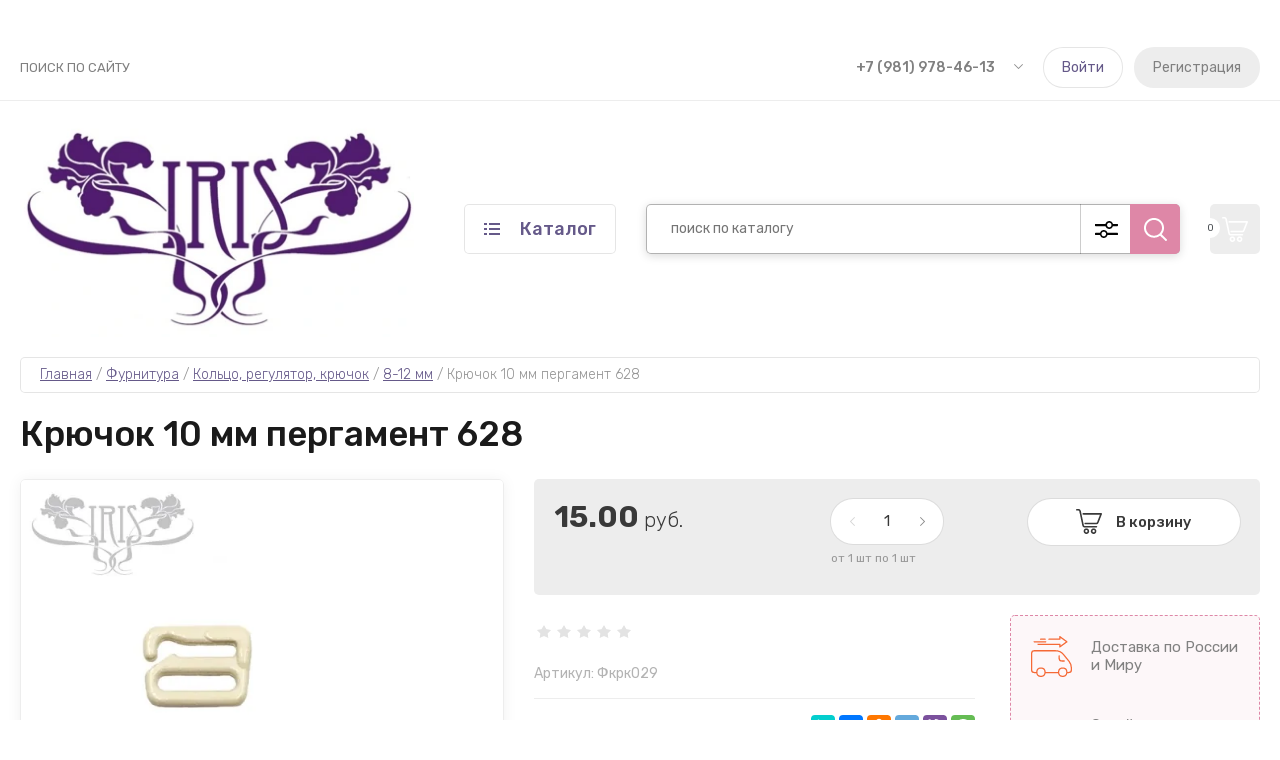

--- FILE ---
content_type: text/css
request_url: https://lingerie-iris.ru/g/templates/shop2/2.110.2/garden-accessories/themes/theme3/theme.scss.css
body_size: 110813
content:
@charset "utf-8";
@import url('https://fonts.googleapis.com/css?family=Rubik:300,300i,400,400i,500,500i,700,700i,900,900i&subset=cyrillic,latin-ext');
/*Шрифты*/
html {
  font-family: sans-serif;
  -ms-text-size-adjust: 100%;
  -webkit-text-size-adjust: 100%;
  overflow-y: scroll; }

body {
  margin: 0; }

article, aside, details, figcaption, figure, footer, header, hgroup, main, menu, nav, section, summary {
  display: block; }

audio, canvas, progress, video {
  display: inline-block;
  vertical-align: baseline; }

audio:not([controls]) {
  display: none;
  height: 0; }

[hidden], template {
  display: none; }

a {
  background-color: transparent; }

a:active, a:hover {
  outline: 0; }

abbr[title] {
  border-bottom: 1px dotted; }

b, strong {
  font-weight: 700; }

dfn {
  font-style: italic; }

h1 {
  font-size: 2em;
  margin: 0.67em 0; }

mark {
  background: #ff0;
  color: #000; }

small {
  font-size: 80%; }

sub, sup {
  font-size: 75%;
  line-height: 0;
  position: relative;
  vertical-align: baseline; }

sup {
  top: -0.5em; }

sub {
  bottom: -0.25em; }

img {
  border: 0; }

svg:not(:root) {
  overflow: hidden; }

figure {
  margin: 1em 40px; }

hr {
  box-sizing: content-box;
  height: 0; }

pre {
  overflow: auto; }

code, kbd, pre, samp {
  font-family: monospace, monospace;
  font-size: 1em; }

button, input, optgroup, select, textarea {
  font: inherit;
  margin: 0; }

button {
  overflow: visible; }

button, select {
  text-transform: none; }

button, html input[type="button"], input[type="reset"], input[type="submit"] {
  -webkit-appearance: button;
  cursor: pointer; }

button[disabled], html input[disabled] {
  cursor: default; }

button::-moz-focus-inner, input::-moz-focus-inner {
  border: 0;
  padding: 0; }

input {
  line-height: normal; }

input[type="checkbox"], input[type="radio"] {
  box-sizing: border-box;
  padding: 0; }

input[type="number"]::-webkit-inner-spin-button, input[type="number"]::-webkit-outer-spin-button {
  height: auto; }

input[type="search"] {
  -webkit-appearance: textfield;
  box-sizing: content-box; }

input[type="search"]::-webkit-search-cancel-button, input[type="search"]::-webkit-search-decoration {
  -webkit-appearance: none; }

fieldset {
  border: 1px solid silver;
  margin: 0 2px;
  padding: 0.35em 0.625em 0.75em; }

legend {
  border: 0;
  padding: 0; }

textarea {
  overflow: auto; }

optgroup {
  font-weight: 700; }

table {
  border-collapse: collapse; }
/*border-spacing:0*/
/*td,th{padding:0}*/
@media print {
  * {
    background: transparent !important;
    color: #000 !important;
    box-shadow: none !important;
    text-shadow: none !important; }

  a, a:visited {
    text-decoration: underline; }

  a[href]:after {
    content: " (" attr(href) ")"; }

  abbr[title]:after {
    content: " (" attr(title) ")"; }

  pre, blockquote {
    border: 1px solid #999;
    page-break-inside: avoid; }

  thead {
    display: table-header-group; }

  tr, img {
    page-break-inside: avoid; }

  img {
    max-width: 100% !important; }

  @page {
    margin: 0.5cm; }

  p, h2, h3 {
    orphans: 3;
    widows: 3; }

  h2, h3 {
    page-break-after: avoid; } }

@media screen and (min-width: 640px) {
    .remodal {
      max-width: 400px; } }

.remodal-wrapper {
  padding: 0; }

.hide {
  display: none; }

.show {
  display: block; }

.invisible {
  visibility: hidden; }

.visible {
  visibility: visible; }

.reset-indents {
  padding: 0;
  margin: 0; }

.reset-font {
  line-height: 0;
  font-size: 0; }

.clear-list {
  list-style: none;
  padding: 0;
  margin: 0; }

.clearfix:before, .clearfix:after {
  display: table;
  content: "";
  line-height: 0;
  font-size: 0; }
  .clearfix:after {
    clear: both; }

.clear {
  visibility: hidden;
  clear: both;
  height: 0;
  font-size: 1px;
  line-height: 0; }

.clear-self::after {
  display: block;
  visibility: hidden;
  clear: both;
  height: 0;
  content: ''; }

.overflowHidden {
  overflow: hidden; }

ins {
  text-decoration: none; }

.thumb, .YMaps, .ymaps-map {
  color: #000; }

.table {
  display: table; }
  .table .tr {
    display: table-row; }
    .table .tr .td {
      display: table-cell; }

.table0, .table1, .table2 {
  border-collapse: collapse; }
  .table0 td, .table1 td, .table2 td {
    padding: 0.5em; }

.table1, .table2 {
  border: 1px solid #afafaf; }
  .table1 td, .table2 td, .table1 th, .table2 th {
    border: 1px solid #afafaf; }

.table2 th {
  padding: 0.5em;
  color: #fff;
  background: #f00; }

.menu-default, .menu-default ul, .menu-default li {
  padding: 0;
  margin: 0;
  list-style: none; }

img, textarea, object, object embed, .table-wrapper {
  max-width: 100%; }

.table-wrapper {
  overflow: auto; }

img {
  height: auto; }

table img {
  max-width: none; }

* {
  box-sizing: border-box;
  -webkit-tap-highlight-color: rgba(0, 0, 0, 0); }

a {
  text-decoration: underline;
  color: #009ddc; }
  a:hover {
    text-decoration: none; }
  a img {
    border-color: #8a8a8a; }
/*Дефолтные стили для html документа*/
.shop-product-btn {
  position: relative;
  height: auto;
  min-height: auto;
  vertical-align: top;
  display: inline-block;
  color: #393939;
  border: none;
  background: #fff;
  -moz-box-shadow: 0 0 0 1px rgba(0, 0, 0, 0.07);
  -webkit-box-shadow: 0 0 0 1px rgba(0, 0, 0, 0.07);
  box-shadow: 0 0 0 1px rgba(0, 0, 0, 0.07);
  outline: none;
  transition: all 0.2s;
  text-align: center;
  background-clip: border-box;
  cursor: pointer;
  text-decoration: none;
  -moz-appearance: none;
  /* for FF */
  -webkit-appearance: none; }
  .shop-product-btn.type-1, .shop-product-btn.type-2 {
    padding: 14px 30px;
    font: 500 15px 'Rubik', Arial, Helvetica, sans-serif;
    -webkit-border-radius: 30px;
    -moz-border-radius: 30px;
    -ms-border-radius: 30px;
    -o-border-radius: 30px;
    border-radius: 30px; }
  .shop-product-btn.type-3 {
    padding: 14px 30px;
    font: 500 15px 'Rubik', Arial, Helvetica, sans-serif;
    -webkit-border-radius: 30px;
    -moz-border-radius: 30px;
    -ms-border-radius: 30px;
    -o-border-radius: 30px;
    border-radius: 30px; }
  .shop-product-btn:hover {
    color: #393939;
    border: none;
    box-shadow: none;
    background: #edc1af; }
  .shop-product-btn:active {
    color: #393939;
    border: none;
    box-shadow: none;
    background: #dca893; }
  .shop-product-btn span {
    display: inline-block;
    vertical-align: top;
    padding: 0 0 0 40px;
    position: relative; }
    .shop-product-btn span:before {
      position: absolute;
      content: '';
      top: 50%;
      left: 0;
      width: 26px;
      height: 25px;
      margin-top: -13px; }
  .shop-product-btn.buy span:before {
    background: url("data:image/svg+xml,%3Csvg%20version%3D%221.1%22%20baseProfile%3D%22full%22%20xmlns%3D%22http%3A%2F%2Fwww.w3.org%2F2000%2Fsvg%22%20xmlns%3Axlink%3D%22http%3A%2F%2Fwww.w3.org%2F1999%2Fxlink%22%20xmlns%3Aev%3D%22http%3A%2F%2Fwww.w3.org%2F2001%2Fxml-events%22%20xml%3Aspace%3D%22preserve%22%20x%3D%220px%22%20y%3D%220px%22%20width%3D%2226px%22%20height%3D%2225px%22%20%20viewBox%3D%220%200%2026%2025%22%20preserveAspectRatio%3D%22none%22%20shape-rendering%3D%22geometricPrecision%22%3E%22%3Cpath%20fill%3D%22%23393939%22%20d%3D%22M25.928%2C5.137%20L22.539%2C13.817%20C22.159%2C14.736%2021.290%2C15.320%2020.318%2C15.320%20L9.189%2C15.320%20C8.747%2C15.320%208.389%2C14.959%208.389%2C14.514%20C8.389%2C14.069%208.747%2C13.708%209.189%2C13.708%20L20.318%2C13.708%20C20.642%2C13.708%2020.931%2C13.514%2021.056%2C13.212%20L24.009%2C5.648%20L7.189%2C5.648%20C6.748%2C5.648%206.389%2C5.287%206.389%2C4.842%20C6.389%2C4.397%206.748%2C4.036%207.189%2C4.036%20L25.183%2C4.036%20C25.448%2C4.036%2025.695%2C4.168%2025.844%2C4.388%20C25.993%2C4.608%2026.024%2C4.889%2025.928%2C5.137%20ZM8.682%2C16.933%20L20.385%2C16.933%20C20.826%2C16.933%2021.184%2C17.293%2021.184%2C17.739%20C21.184%2C18.184%2020.826%2C18.544%2020.385%2C18.544%20L8.682%2C18.544%20C7.558%2C18.544%206.572%2C17.741%206.336%2C16.633%20L3.280%2C2.255%20C3.201%2C1.886%202.872%2C1.618%202.497%2C1.618%20L1.191%2C1.618%20C1.120%2C1.618%201.057%2C1.595%200.991%2C1.577%20C0.926%2C1.595%200.862%2C1.618%200.791%2C1.618%20C0.349%2C1.618%20-0.008%2C1.257%20-0.008%2C0.811%20C-0.008%2C0.367%200.349%2C0.006%200.791%2C0.006%20C0.862%2C0.006%200.926%2C0.029%200.991%2C0.047%20C1.057%2C0.029%201.120%2C0.006%201.191%2C0.006%20L2.497%2C0.006%20C3.621%2C0.006%204.608%2C0.809%204.843%2C1.917%20L7.900%2C16.295%20C7.979%2C16.664%208.307%2C16.933%208.682%2C16.933%20ZM10.388%2C19.351%20C11.931%2C19.351%2013.187%2C20.616%2013.187%2C22.172%20C13.187%2C23.727%2011.931%2C24.993%2010.388%2C24.993%20C8.844%2C24.993%207.589%2C23.727%207.589%2C22.172%20C7.589%2C20.616%208.844%2C19.351%2010.388%2C19.351%20ZM10.388%2C23.381%20C11.050%2C23.381%2011.588%2C22.838%2011.588%2C22.172%20C11.588%2C21.505%2011.050%2C20.963%2010.388%2C20.963%20C9.726%2C20.963%209.189%2C21.505%209.189%2C22.172%20C9.189%2C22.838%209.726%2C23.381%2010.388%2C23.381%20ZM17.585%2C19.351%20C19.129%2C19.351%2020.385%2C20.616%2020.385%2C22.172%20C20.385%2C23.727%2019.129%2C24.993%2017.585%2C24.993%20C16.042%2C24.993%2014.787%2C23.727%2014.787%2C22.172%20C14.787%2C20.616%2016.042%2C19.351%2017.585%2C19.351%20ZM17.585%2C23.381%20C18.247%2C23.381%2018.785%2C22.838%2018.785%2C22.172%20C18.785%2C21.505%2018.247%2C20.963%2017.585%2C20.963%20C16.924%2C20.963%2016.386%2C21.505%2016.386%2C22.172%20C16.386%2C22.838%2016.924%2C23.381%2017.585%2C23.381%20Z%22%2F%3E%3C%2Fsvg%3E") 50% no-repeat; }
  .shop-product-btn.onrequest span:before {
    width: 24px;
    height: 24px;
    margin-top: -12px;
    background: url("data:image/svg+xml,%3Csvg%20version%3D%221.1%22%20baseProfile%3D%22full%22%20xmlns%3D%22http%3A%2F%2Fwww.w3.org%2F2000%2Fsvg%22%20xmlns%3Axlink%3D%22http%3A%2F%2Fwww.w3.org%2F1999%2Fxlink%22%20xmlns%3Aev%3D%22http%3A%2F%2Fwww.w3.org%2F2001%2Fxml-events%22%20xml%3Aspace%3D%22preserve%22%20x%3D%220px%22%20y%3D%220px%22%20width%3D%2224px%22%20height%3D%2224px%22%20%20viewBox%3D%220%200%2024%2024%22%20preserveAspectRatio%3D%22none%22%20shape-rendering%3D%22geometricPrecision%22%3E%22%3Cpath%20fill%3D%22%23393939%22%20d%3D%22M12.377%2C23.938%20C6.027%2C23.938%200.862%2C18.773%200.862%2C12.425%20C0.862%2C6.077%206.027%2C0.912%2012.377%2C0.912%20C18.724%2C0.912%2023.888%2C6.077%2023.888%2C12.425%20C23.888%2C18.773%2018.724%2C23.938%2012.377%2C23.938%20ZM12.377%2C2.886%20C7.116%2C2.886%202.835%2C7.165%202.835%2C12.425%20C2.835%2C17.685%207.116%2C21.964%2012.377%2C21.964%20C17.637%2C21.964%2021.914%2C17.685%2021.914%2C12.425%20C21.914%2C7.165%2017.637%2C2.886%2012.377%2C2.886%20ZM13.002%2C13.172%20C12.984%2C13.193%2012.977%2C13.220%2012.957%2C13.240%20L10.093%2C16.103%20C9.900%2C16.296%209.647%2C16.393%209.395%2C16.393%20C9.142%2C16.393%208.890%2C16.296%208.697%2C16.103%20C8.311%2C15.718%208.311%2C15.093%208.697%2C14.708%20L11.390%2C12.016%20L11.390%2C5.304%20C11.390%2C4.759%2011.831%2C4.317%2012.377%2C4.317%20C12.922%2C4.317%2013.363%2C4.759%2013.363%2C5.304%20L13.363%2C12.425%20C13.363%2C12.729%2013.218%2C12.991%2013.002%2C13.172%20Z%22%2F%3E%3C%2Fsvg%3E") 50% no-repeat; }
  .shop-product-btn.notavailable {
    color: #393939;
    border: none;
    box-shadow: none;
    background: rgba(0, 0, 0, 0.05);
    pointer-events: none; }
    .shop-product-btn.notavailable span:before {
      background: url("data:image/svg+xml,%3Csvg%20version%3D%221.1%22%20baseProfile%3D%22full%22%20xmlns%3D%22http%3A%2F%2Fwww.w3.org%2F2000%2Fsvg%22%20xmlns%3Axlink%3D%22http%3A%2F%2Fwww.w3.org%2F1999%2Fxlink%22%20xmlns%3Aev%3D%22http%3A%2F%2Fwww.w3.org%2F2001%2Fxml-events%22%20xml%3Aspace%3D%22preserve%22%20x%3D%220px%22%20y%3D%220px%22%20width%3D%2226px%22%20height%3D%2225px%22%20%20viewBox%3D%220%200%2026%2025%22%20preserveAspectRatio%3D%22none%22%20shape-rendering%3D%22geometricPrecision%22%3E%22%3Cpath%20fill%3D%22%23393939%22%20d%3D%22M25.928%2C5.137%20L22.539%2C13.817%20C22.159%2C14.736%2021.290%2C15.320%2020.318%2C15.320%20L9.189%2C15.320%20C8.747%2C15.320%208.389%2C14.959%208.389%2C14.514%20C8.389%2C14.069%208.747%2C13.708%209.189%2C13.708%20L20.318%2C13.708%20C20.642%2C13.708%2020.931%2C13.514%2021.056%2C13.212%20L24.009%2C5.648%20L7.189%2C5.648%20C6.748%2C5.648%206.389%2C5.287%206.389%2C4.842%20C6.389%2C4.397%206.748%2C4.036%207.189%2C4.036%20L25.183%2C4.036%20C25.448%2C4.036%2025.695%2C4.168%2025.844%2C4.388%20C25.993%2C4.608%2026.024%2C4.889%2025.928%2C5.137%20ZM8.682%2C16.933%20L20.385%2C16.933%20C20.826%2C16.933%2021.184%2C17.293%2021.184%2C17.739%20C21.184%2C18.184%2020.826%2C18.544%2020.385%2C18.544%20L8.682%2C18.544%20C7.558%2C18.544%206.572%2C17.741%206.336%2C16.633%20L3.280%2C2.255%20C3.201%2C1.886%202.872%2C1.618%202.497%2C1.618%20L1.191%2C1.618%20C1.120%2C1.618%201.057%2C1.595%200.991%2C1.577%20C0.926%2C1.595%200.862%2C1.618%200.791%2C1.618%20C0.349%2C1.618%20-0.008%2C1.257%20-0.008%2C0.811%20C-0.008%2C0.367%200.349%2C0.006%200.791%2C0.006%20C0.862%2C0.006%200.926%2C0.029%200.991%2C0.047%20C1.057%2C0.029%201.120%2C0.006%201.191%2C0.006%20L2.497%2C0.006%20C3.621%2C0.006%204.608%2C0.809%204.843%2C1.917%20L7.900%2C16.295%20C7.979%2C16.664%208.307%2C16.933%208.682%2C16.933%20ZM10.388%2C19.351%20C11.931%2C19.351%2013.187%2C20.616%2013.187%2C22.172%20C13.187%2C23.727%2011.931%2C24.993%2010.388%2C24.993%20C8.844%2C24.993%207.589%2C23.727%207.589%2C22.172%20C7.589%2C20.616%208.844%2C19.351%2010.388%2C19.351%20ZM10.388%2C23.381%20C11.050%2C23.381%2011.588%2C22.838%2011.588%2C22.172%20C11.588%2C21.505%2011.050%2C20.963%2010.388%2C20.963%20C9.726%2C20.963%209.189%2C21.505%209.189%2C22.172%20C9.189%2C22.838%209.726%2C23.381%2010.388%2C23.381%20ZM17.585%2C19.351%20C19.129%2C19.351%2020.385%2C20.616%2020.385%2C22.172%20C20.385%2C23.727%2019.129%2C24.993%2017.585%2C24.993%20C16.042%2C24.993%2014.787%2C23.727%2014.787%2C22.172%20C14.787%2C20.616%2016.042%2C19.351%2017.585%2C19.351%20ZM17.585%2C23.381%20C18.247%2C23.381%2018.785%2C22.838%2018.785%2C22.172%20C18.785%2C21.505%2018.247%2C20.963%2017.585%2C20.963%20C16.924%2C20.963%2016.386%2C21.505%2016.386%2C22.172%20C16.386%2C22.838%2016.924%2C23.381%2017.585%2C23.381%20Z%22%2F%3E%3C%2Fsvg%3E") 50% no-repeat; }

body .product-compare {
  position: relative;
  border: none;
  padding: 0; }
  body .product-compare.product-compare-added {
    font-size: 0;
    width: 160px;
    display: -webkit-inline-box;
    display: -webkit-inline-flex;
    display: -moz-inline-flex;
    display: -ms-inline-flexbox;
    display: inline-flex; }
    body .product-compare.product-compare-added .compare_checkbox {
      position: absolute;
      width: 24px;
      height: 40px;
      right: 15px;
      top: 50%;
      z-index: 2;
      margin-top: -20px; }
      body .product-compare.product-compare-added .compare_checkbox:before {
        position: absolute;
        cursor: pointer;
        content: '';
        top: 0;
        left: 0;
        right: 0;
        bottom: 0;
        transition: all 0.2s;
        background: url("data:image/svg+xml,%3Csvg%20version%3D%221.1%22%20baseProfile%3D%22full%22%20xmlns%3D%22http%3A%2F%2Fwww.w3.org%2F2000%2Fsvg%22%20xmlns%3Axlink%3D%22http%3A%2F%2Fwww.w3.org%2F1999%2Fxlink%22%20xmlns%3Aev%3D%22http%3A%2F%2Fwww.w3.org%2F2001%2Fxml-events%22%20xml%3Aspace%3D%22preserve%22%20x%3D%220px%22%20y%3D%220px%22%20width%3D%2215px%22%20height%3D%2211px%22%20%20viewBox%3D%220%200%2015%2011%22%20preserveAspectRatio%3D%22none%22%20shape-rendering%3D%22geometricPrecision%22%3E%3Cpath%20fill%3D%22%23fff%22%20d%3D%22M14.596%2C2.318%20L6.818%2C10.096%20L6.086%2C9.364%20L5.768%2C9.682%20L0.818%2C4.732%20L2.232%2C3.318%20L6.500%2C7.586%20L13.182%2C0.904%20L14.596%2C2.318%20Z%22%2F%3E%3C%2Fsvg%3E") 50% no-repeat; }
      body .product-compare.product-compare-added .compare_checkbox input {
        position: absolute;
        width: 0;
        height: 0;
        padding: 0;
        overflow: hidden;
        visibility: hidden;
        padding: 0;
        border: none;
        background: none;
        -webkit-appearance: none;
        /* for FF */
        -moz-appearance: none; }
    body .product-compare.product-compare-added .link-reset {
      -webkit-box-ordinal-group: 0;
      -moz-box-ordinal-group: 0;
      -webkit-order: -1;
      -moz-order: -1;
      -ms-flex-order: -1;
      order: -1;
      padding: 13px 48px 13px 20px;
      border-radius: 30px;
      font-size: 15px;
      width: 100%; }
  body .product-compare .compare_plus {
    position: relative;
    padding: 13px 20px 13px 60px;
    border-radius: 30px;
    font-size: 15px;
    width: 160px; }
    body .product-compare .compare_plus:before {
      position: absolute;
      left: 29px;
      top: 50%;
      content: '';
      width: 16px;
      height: 18px;
      cursor: pointer;
      margin-top: -9px;
      background: url("data:image/svg+xml,%3Csvg%20version%3D%221.1%22%20baseProfile%3D%22full%22%20xmlns%3D%22http%3A%2F%2Fwww.w3.org%2F2000%2Fsvg%22%20xmlns%3Axlink%3D%22http%3A%2F%2Fwww.w3.org%2F1999%2Fxlink%22%20xmlns%3Aev%3D%22http%3A%2F%2Fwww.w3.org%2F2001%2Fxml-events%22%20xml%3Aspace%3D%22preserve%22%20x%3D%220px%22%20y%3D%220px%22%20width%3D%2216px%22%20height%3D%2218px%22%20%20viewBox%3D%220%200%2016%2018%22%20preserveAspectRatio%3D%22none%22%20shape-rendering%3D%22geometricPrecision%22%3E%3Cpath%20fill%3D%22%23fff%22%20d%3D%22M14.000%2C18.000%20L14.000%2C11.000%20L16.000%2C11.000%20L16.000%2C18.000%20L14.000%2C18.000%20ZM7.000%2C-0.000%20L9.000%2C-0.000%20L9.000%2C18.000%20L7.000%2C18.000%20L7.000%2C-0.000%20ZM-0.000%2C7.000%20L2.000%2C7.000%20L2.000%2C18.000%20L-0.000%2C18.000%20L-0.000%2C7.000%20Z%22%2F%3E%3C%2Fsvg%3E") 0 0 no-repeat;
      pointer-events: none; }
    body .product-compare .compare_plus input {
      position: absolute;
      width: 0;
      height: 0;
      padding: 0;
      overflow: hidden;
      visibility: hidden;
      padding: 0;
      border: none;
      background: none;
      -webkit-appearance: none;
      /* for FF */
      -moz-appearance: none; }

.gr-button-1 {
  position: relative;
  height: auto;
  min-height: auto;
  vertical-align: top;
  display: inline-block;
  color: #fff;
  font: 500 18px 'Rubik', Arial, Helvetica, sans-serif;
  border: none;
  background: #de87a7;
  -webkit-border-radius: 30px;
  -moz-border-radius: 30px;
  -ms-border-radius: 30px;
  -o-border-radius: 30px;
  border-radius: 30px;
  -moz-box-shadow: none;
  -webkit-box-shadow: none;
  box-shadow: none;
  overflow: hidden;
  outline: none;
  transition: all 0.2s;
  text-align: center;
  padding: 14px 30px;
  background-clip: border-box;
  cursor: pointer;
  text-decoration: none;
  -moz-appearance: none;
  /* for FF */
  -webkit-appearance: none; }
  .gr-button-1:hover:after {
    left: 120%;
    -webkit-transition: all 550ms cubic-bezier(0.19, 1, 0.22, 1);
    transition: all 550ms cubic-bezier(0.19, 1, 0.22, 1); }
  .gr-button-1:active {
    color: #fff;
    border: none;
    box-shadow: none;
    background: #b26c86; }
  .gr-button-1:after {
    background: #fff;
    content: "";
    height: 155px;
    left: -75px;
    opacity: 0.2;
    position: absolute;
    top: -50px;
    width: 50px;
    -webkit-transition: all 550ms cubic-bezier(0.19, 1, 0.22, 1);
    transition: all 550ms cubic-bezier(0.19, 1, 0.22, 1);
    -webkit-transform: rotate(35deg);
    -ms-transform: rotate(35deg);
    transform: rotate(35deg);
    z-index: 1; }

.gr-button-2, .remodal .tpl-form-button, .filter-block .shop2-filter__btns .shop2-filter-go, .comments-block .comments-reg .tpl-left button, .shop-coupon .coupon-btn, .cart-registration__left .form-registration .shop2-btn, .cart-registration__btns .cart-registration__btn:last-child .shop2-btn, .shop2-order-options.shop2-delivery .shop2-btn, .shop2-order-options .shop2-btn {
  position: relative;
  height: auto;
  min-height: auto;
  vertical-align: top;
  display: inline-block;
  color: #fff;
  font: 500 18px 'Rubik', Arial, Helvetica, sans-serif;
  border: none;
  background: #655989;
  -webkit-border-radius: 30px;
  -moz-border-radius: 30px;
  -ms-border-radius: 30px;
  -o-border-radius: 30px;
  border-radius: 30px;
  -moz-box-shadow: none;
  -webkit-box-shadow: none;
  box-shadow: none;
  overflow: hidden;
  outline: none;
  transition: all 0.2s;
  text-align: center;
  padding: 14px 30px;
  background-clip: border-box;
  cursor: pointer;
  text-decoration: none;
  -moz-appearance: none;
  /* for FF */
  -webkit-appearance: none; }
  .gr-button-2:hover, .remodal .tpl-form-button:hover, .filter-block .shop2-filter__btns .shop2-filter-go:hover, .comments-block .comments-reg .tpl-left button:hover, .shop-coupon .coupon-btn:hover, .cart-registration__left .form-registration .shop2-btn:hover, .cart-registration__btns .cart-registration__btn:last-child .shop2-btn:hover, .shop2-order-options.shop2-delivery .shop2-btn:hover, .shop2-order-options .shop2-btn:hover {
    color: #fff;
    border: none;
    box-shadow: none;
    background: #655989; }
    .gr-button-2:hover:after, .remodal .tpl-form-button:hover:after, .filter-block .shop2-filter__btns .shop2-filter-go:hover:after, .comments-block .comments-reg .tpl-left button:hover:after, .shop-coupon .coupon-btn:hover:after, .cart-registration__left .form-registration .shop2-btn:hover:after, .cart-registration__btns .cart-registration__btn:last-child .shop2-btn:hover:after, .shop2-order-options.shop2-delivery .shop2-btn:hover:after, .shop2-order-options .shop2-btn:hover:after {
      left: 120%;
      -webkit-transition: all 550ms cubic-bezier(0.19, 1, 0.22, 1);
      transition: all 550ms cubic-bezier(0.19, 1, 0.22, 1); }
  .gr-button-2:active, .remodal .tpl-form-button:active, .filter-block .shop2-filter__btns .shop2-filter-go:active, .comments-block .comments-reg .tpl-left button:active, .shop-coupon .coupon-btn:active, .cart-registration__left .form-registration .shop2-btn:active, .cart-registration__btns .cart-registration__btn:last-child .shop2-btn:active, .shop2-order-options.shop2-delivery .shop2-btn:active, .shop2-order-options .shop2-btn:active {
    color: #fff;
    border: none;
    box-shadow: none;
    background: #51476e; }
  .gr-button-2:after, .remodal .tpl-form-button:after, .filter-block .shop2-filter__btns .shop2-filter-go:after, .comments-block .comments-reg .tpl-left button:after, .shop-coupon .coupon-btn:after, .cart-registration__left .form-registration .shop2-btn:after, .cart-registration__btns .cart-registration__btn:last-child .shop2-btn:after, .shop2-order-options.shop2-delivery .shop2-btn:after, .shop2-order-options .shop2-btn:after {
    background: #fff;
    content: "";
    height: 155px;
    left: -75px;
    opacity: 0.2;
    position: absolute;
    top: -50px;
    width: 50px;
    -webkit-transition: all 550ms cubic-bezier(0.19, 1, 0.22, 1);
    transition: all 550ms cubic-bezier(0.19, 1, 0.22, 1);
    -webkit-transform: rotate(35deg);
    -ms-transform: rotate(35deg);
    transform: rotate(35deg);
    z-index: 1; }

.gr-button-3, .filter-popup-btn, .filter-reset, .comments-block .comments-reg .tpl-right .gr-button-1, .comments-block .comments-form .tpl-field-button .gr-button-1, .cart-total__btns .shop2-btn, .site-header .site-modules #shop2-cart-preview .cart-preview-container__btns .cart-preview-container__order {
  position: relative;
  background-clip: border-box;
  height: auto;
  min-height: auto;
  vertical-align: top;
  display: inline-block;
  color: #393939;
  font: 500 18px 'Rubik', Arial, Helvetica, sans-serif;
  border: none;
  background: #e8b19b;
  -webkit-border-radius: 30px;
  -moz-border-radius: 30px;
  -ms-border-radius: 30px;
  -o-border-radius: 30px;
  border-radius: 30px;
  -moz-box-shadow: none;
  -webkit-box-shadow: none;
  box-shadow: none;
  overflow: hidden;
  outline: none;
  transition: all 0.2s;
  text-align: center;
  padding: 14px 30px;
  background-clip: border-box;
  cursor: pointer;
  text-decoration: none;
  -moz-appearance: none;
  /* for FF */
  -webkit-appearance: none; }
  .gr-button-3:hover, .filter-popup-btn:hover, .filter-reset:hover, .comments-block .comments-reg .tpl-right .gr-button-1:hover, .comments-block .comments-form .tpl-field-button .gr-button-1:hover, .cart-total__btns .shop2-btn:hover, .site-header .site-modules #shop2-cart-preview .cart-preview-container__btns .cart-preview-container__order:hover {
    color: #393939;
    border: none;
    background: #e8b19b;
    -moz-box-shadow: none;
    -webkit-box-shadow: none;
    box-shadow: none; }
    .gr-button-3:hover:after, .filter-popup-btn:hover:after, .filter-reset:hover:after, .comments-block .comments-reg .tpl-right .gr-button-1:hover:after, .comments-block .comments-form .tpl-field-button .gr-button-1:hover:after, .cart-total__btns .shop2-btn:hover:after, .site-header .site-modules #shop2-cart-preview .cart-preview-container__btns .cart-preview-container__order:hover:after {
      left: 120%;
      -webkit-transition: all 550ms cubic-bezier(0.19, 1, 0.22, 1);
      transition: all 550ms cubic-bezier(0.19, 1, 0.22, 1); }
  .gr-button-3:active, .filter-popup-btn:active, .filter-reset:active, .comments-block .comments-reg .tpl-right .gr-button-1:active, .comments-block .comments-form .tpl-field-button .gr-button-1:active, .cart-total__btns .shop2-btn:active, .site-header .site-modules #shop2-cart-preview .cart-preview-container__btns .cart-preview-container__order:active {
    color: #393939;
    border: none;
    box-shadow: none;
    background: #dca893; }
  .gr-button-3:after, .filter-popup-btn:after, .filter-reset:after, .comments-block .comments-reg .tpl-right .gr-button-1:after, .comments-block .comments-form .tpl-field-button .gr-button-1:after, .cart-total__btns .shop2-btn:after, .site-header .site-modules #shop2-cart-preview .cart-preview-container__btns .cart-preview-container__order:after {
    background: #fff;
    content: "";
    height: 155px;
    left: -75px;
    opacity: 0.2;
    position: absolute;
    top: -50px;
    width: 50px;
    -webkit-transition: all 550ms cubic-bezier(0.19, 1, 0.22, 1);
    transition: all 550ms cubic-bezier(0.19, 1, 0.22, 1);
    -webkit-transform: rotate(35deg);
    -ms-transform: rotate(35deg);
    transform: rotate(35deg);
    z-index: 1; }

.gr-button-4, .cart-registration__btns .cart-registration__btn:first-child .shop2-btn {
  position: relative;
  height: auto;
  min-height: auto;
  vertical-align: top;
  display: inline-block;
  color: #655989;
  font: 500 18px 'Rubik', Arial, Helvetica, sans-serif;
  border: none;
  background: none;
  -webkit-border-radius: 30px;
  -moz-border-radius: 30px;
  -ms-border-radius: 30px;
  -o-border-radius: 30px;
  border-radius: 30px;
  -moz-box-shadow: inset 0 0 0 1px #655989;
  -webkit-box-shadow: inset 0 0 0 1px #655989;
  box-shadow: inset 0 0 0 1px #655989;
  overflow: hidden;
  outline: none;
  transition: all 0.2s;
  text-align: center;
  padding: 14px 30px;
  background-clip: border-box;
  cursor: pointer;
  text-decoration: none;
  -moz-appearance: none;
  /* for FF */
  -webkit-appearance: none; }
  .gr-button-4:hover, .cart-registration__btns .cart-registration__btn:first-child .shop2-btn:hover {
    color: #fff;
    border: none;
    box-shadow: none;
    background: #655989; }
    .gr-button-4:hover:after, .cart-registration__btns .cart-registration__btn:first-child .shop2-btn:hover:after {
      left: 120%;
      -webkit-transition: all 550ms cubic-bezier(0.19, 1, 0.22, 1);
      transition: all 550ms cubic-bezier(0.19, 1, 0.22, 1); }
  .gr-button-4:active, .cart-registration__btns .cart-registration__btn:first-child .shop2-btn:active {
    color: #fff;
    border: none;
    box-shadow: none;
    background: #5b507b; }
  .gr-button-4:after, .cart-registration__btns .cart-registration__btn:first-child .shop2-btn:after {
    background: #fff;
    content: "";
    height: 155px;
    left: -75px;
    opacity: 0.2;
    position: absolute;
    top: -50px;
    width: 50px;
    -webkit-transition: all 550ms cubic-bezier(0.19, 1, 0.22, 1);
    transition: all 550ms cubic-bezier(0.19, 1, 0.22, 1);
    -webkit-transform: rotate(35deg);
    -ms-transform: rotate(35deg);
    transform: rotate(35deg);
    z-index: 1; }

.gr-button-5, .site-header .site-modules #shop2-cart-preview .cart-preview-container__btns .cart-preview-container__clear {
  position: relative;
  height: auto;
  min-height: auto;
  vertical-align: top;
  display: inline-block;
  color: #655989;
  font: 500 18px 'Rubik', Arial, Helvetica, sans-serif;
  border: none;
  background: none;
  -webkit-border-radius: 30px;
  -moz-border-radius: 30px;
  -ms-border-radius: 30px;
  -o-border-radius: 30px;
  border-radius: 30px;
  -moz-box-shadow: inset 0 0 0 1px rgba(0, 0, 0, 0.1);
  -webkit-box-shadow: inset 0 0 0 1px rgba(0, 0, 0, 0.1);
  box-shadow: inset 0 0 0 1px rgba(0, 0, 0, 0.1);
  overflow: hidden;
  outline: none;
  transition: all 0.2s;
  text-align: center;
  padding: 14px 30px;
  background-clip: border-box;
  cursor: pointer;
  text-decoration: none;
  -moz-appearance: none;
  /* for FF */
  -webkit-appearance: none; }
  .gr-button-5:hover, .site-header .site-modules #shop2-cart-preview .cart-preview-container__btns .cart-preview-container__clear:hover {
    color: #fff;
    border: none;
    box-shadow: none;
    background: #655989; }
  .gr-button-5:active, .site-header .site-modules #shop2-cart-preview .cart-preview-container__btns .cart-preview-container__clear:active {
    color: #fff;
    border: none;
    box-shadow: none;
    background: #5b507b; }

.site-header .site-modules #shop2-cart-preview .cart-preview-container__btns .cart-preview-container__clear {
  color: #7b7b7b; }
  .site-header .site-modules #shop2-cart-preview .cart-preview-container__btns .cart-preview-container__clear:hover, .site-header .site-modules #shop2-cart-preview .cart-preview-container__btns .cart-preview-container__clear:active {
    color: #fff; }

.gr-button-6, .comments-block .comments-reg .tpl-left a, .shop2-cart-table div.shop2-cart-update a {
  position: relative;
  height: auto;
  min-height: auto;
  vertical-align: top;
  display: inline-block;
  color: #808080;
  font: 500 18px 'Rubik', Arial, Helvetica, sans-serif;
  border: none;
  background: #ededed;
  -webkit-border-radius: 30px;
  -moz-border-radius: 30px;
  -ms-border-radius: 30px;
  -o-border-radius: 30px;
  border-radius: 30px;
  -moz-box-shadow: none;
  -webkit-box-shadow: none;
  box-shadow: none;
  overflow: hidden;
  outline: none;
  transition: all 0.2s;
  text-align: center;
  padding: 14px 30px;
  background-clip: border-box;
  cursor: pointer;
  text-decoration: none;
  -moz-appearance: none;
  /* for FF */
  -webkit-appearance: none; }
  .gr-button-6:hover, .comments-block .comments-reg .tpl-left a:hover, .shop2-cart-table div.shop2-cart-update a:hover {
    color: #808080;
    border: none;
    background: #ededed;
    -moz-box-shadow: none;
    -webkit-box-shadow: none;
    box-shadow: none; }
    .gr-button-6:hover:after, .comments-block .comments-reg .tpl-left a:hover:after, .shop2-cart-table div.shop2-cart-update a:hover:after {
      left: 120%;
      -webkit-transition: all 550ms cubic-bezier(0.19, 1, 0.22, 1);
      transition: all 550ms cubic-bezier(0.19, 1, 0.22, 1); }
  .gr-button-6:active, .comments-block .comments-reg .tpl-left a:active, .shop2-cart-table div.shop2-cart-update a:active {
    color: #808080;
    border: none;
    box-shadow: none;
    background: #e1e1e1; }
  .gr-button-6:after, .comments-block .comments-reg .tpl-left a:after, .shop2-cart-table div.shop2-cart-update a:after {
    background: #fff;
    content: "";
    height: 155px;
    left: -75px;
    opacity: 0.2;
    position: absolute;
    top: -50px;
    width: 50px;
    -webkit-transition: all 550ms cubic-bezier(0.19, 1, 0.22, 1);
    transition: all 550ms cubic-bezier(0.19, 1, 0.22, 1);
    -webkit-transform: rotate(35deg);
    -ms-transform: rotate(35deg);
    transform: rotate(35deg);
    z-index: 1; }

.gr-icon-btn, .slick-prev, .slick-next {
  position: relative;
  min-height: 50px;
  width: 50px;
  height: 50px;
  display: inline-block;
  vertical-align: top;
  border: none;
  background: #ededed;
  -moz-box-shadow: none;
  -webkit-box-shadow: none;
  box-shadow: none;
  background-clip: border-box;
  text-align: center;
  cursor: pointer;
  padding: 0;
  font-size: 0;
  outline: none;
  transition: all 0.2s;
  -webkit-appearance: none;
  /* for FF */
  -moz-appearance: none;
  -webkit-border-radius: 50%;
  -moz-border-radius: 50%;
  -ms-border-radius: 50%;
  -o-border-radius: 50%;
  border-radius: 50%; }
  .gr-icon-btn:hover, .slick-prev:hover, .slick-next:hover {
    border: none;
    background: #655989;
    -moz-box-shadow: none;
    -webkit-box-shadow: none;
    box-shadow: none; }
    .gr-icon-btn:hover:before, .slick-prev:hover:before, .slick-next:hover:before {
      background: url("data:image/svg+xml,%3Csvg%20version%3D%221.1%22%20baseProfile%3D%22full%22%20xmlns%3D%22http%3A%2F%2Fwww.w3.org%2F2000%2Fsvg%22%20xmlns%3Axlink%3D%22http%3A%2F%2Fwww.w3.org%2F1999%2Fxlink%22%20xmlns%3Aev%3D%22http%3A%2F%2Fwww.w3.org%2F2001%2Fxml-events%22%20xml%3Aspace%3D%22preserve%22%20x%3D%220px%22%20y%3D%220px%22%20width%3D%2216px%22%20height%3D%2216px%22%20%20viewBox%3D%220%200%2016%2016%22%20preserveAspectRatio%3D%22none%22%20shape-rendering%3D%22geometricPrecision%22%3E%3Cpath%20fill%3D%22%23fff%22%20d%3D%22M15.996%2C14.542%20L14.542%2C15.996%20L7.999%2C9.453%20L1.456%2C15.996%20L0.002%2C14.542%20L6.545%2C7.999%20L0.002%2C1.456%20L1.456%2C0.003%20L7.999%2C6.546%20L14.542%2C0.003%20L15.996%2C1.456%20L9.453%2C7.999%20L15.996%2C14.542%20Z%22%2F%3E%3C%2Fsvg%3E") 50% no-repeat; }
  .gr-icon-btn:active, .slick-prev:active, .slick-next:active {
    border: none;
    background: #51476e;
    -moz-box-shadow: none;
    -webkit-box-shadow: none;
    box-shadow: none; }
    .gr-icon-btn:active:before, .slick-prev:active:before, .slick-next:active:before {
      background: url("data:image/svg+xml,%3Csvg%20version%3D%221.1%22%20baseProfile%3D%22full%22%20xmlns%3D%22http%3A%2F%2Fwww.w3.org%2F2000%2Fsvg%22%20xmlns%3Axlink%3D%22http%3A%2F%2Fwww.w3.org%2F1999%2Fxlink%22%20xmlns%3Aev%3D%22http%3A%2F%2Fwww.w3.org%2F2001%2Fxml-events%22%20xml%3Aspace%3D%22preserve%22%20x%3D%220px%22%20y%3D%220px%22%20width%3D%2216px%22%20height%3D%2216px%22%20%20viewBox%3D%220%200%2016%2016%22%20preserveAspectRatio%3D%22none%22%20shape-rendering%3D%22geometricPrecision%22%3E%3Cpath%20fill%3D%22%23fff%22%20d%3D%22M15.996%2C14.542%20L14.542%2C15.996%20L7.999%2C9.453%20L1.456%2C15.996%20L0.002%2C14.542%20L6.545%2C7.999%20L0.002%2C1.456%20L1.456%2C0.003%20L7.999%2C6.546%20L14.542%2C0.003%20L15.996%2C1.456%20L9.453%2C7.999%20L15.996%2C14.542%20Z%22%2F%3E%3C%2Fsvg%3E") 50% no-repeat; }
  .gr-icon-btn:before, .slick-prev:before, .slick-next:before {
    position: absolute;
    top: 0;
    left: 0;
    right: 0;
    bottom: 0;
    content: '';
    background: url("data:image/svg+xml,%3Csvg%20version%3D%221.1%22%20baseProfile%3D%22full%22%20xmlns%3D%22http%3A%2F%2Fwww.w3.org%2F2000%2Fsvg%22%20xmlns%3Axlink%3D%22http%3A%2F%2Fwww.w3.org%2F1999%2Fxlink%22%20xmlns%3Aev%3D%22http%3A%2F%2Fwww.w3.org%2F2001%2Fxml-events%22%20xml%3Aspace%3D%22preserve%22%20x%3D%220px%22%20y%3D%220px%22%20width%3D%2216px%22%20height%3D%2216px%22%20%20viewBox%3D%220%200%2016%2016%22%20preserveAspectRatio%3D%22none%22%20shape-rendering%3D%22geometricPrecision%22%3E%3Cpath%20fill%3D%22%23242424%22%20d%3D%22M15.996%2C14.542%20L14.542%2C15.996%20L7.999%2C9.453%20L1.456%2C15.996%20L0.002%2C14.542%20L6.545%2C7.999%20L0.002%2C1.456%20L1.456%2C0.003%20L7.999%2C6.546%20L14.542%2C0.003%20L15.996%2C1.456%20L9.453%2C7.999%20L15.996%2C14.542%20Z%22%2F%3E%3C%2Fsvg%3E") 50% no-repeat; }

.slick-prev, .slick-next {
  background: #fff;
  box-shadow: 0 0 0 1px rgba(0, 0, 0, 0.2); }
  .slick-prev:before, .slick-next:before {
    border-radius: 50%;
    background: url("data:image/svg+xml,%3Csvg%20version%3D%221.1%22%20baseProfile%3D%22full%22%20xmlns%3D%22http%3A%2F%2Fwww.w3.org%2F2000%2Fsvg%22%20xmlns%3Axlink%3D%22http%3A%2F%2Fwww.w3.org%2F1999%2Fxlink%22%20xmlns%3Aev%3D%22http%3A%2F%2Fwww.w3.org%2F2001%2Fxml-events%22%20xml%3Aspace%3D%22preserve%22%20x%3D%220px%22%20y%3D%220px%22%20width%3D%2212px%22%20height%3D%2219px%22%20%20viewBox%3D%220%200%2012%2019%22%20preserveAspectRatio%3D%22none%22%20shape-rendering%3D%22geometricPrecision%22%3E%3Cpath%20fill%3D%22%23B3B3B3%22%20d%3D%22M10.433%2C19.014%20L0.992%2C9.942%20L0.454%2C9.499%20L0.992%2C9.056%20L10.433%2C-0.015%20L12.006%2C1.497%20L3.678%2C9.499%20L12.006%2C17.502%20L10.433%2C19.014%20Z%22%2F%3E%3C%2Fsvg%3E") 50% no-repeat #fff; }
  .slick-prev:hover, .slick-next:hover, .slick-prev:active, .slick-next:active {
    background: #fff;
    box-shadow: 0 0 0 1px #655989; }
    .slick-prev:hover:before, .slick-next:hover:before, .slick-prev:active:before, .slick-next:active:before {
      background: url("data:image/svg+xml,%3Csvg%20version%3D%221.1%22%20baseProfile%3D%22full%22%20xmlns%3D%22http%3A%2F%2Fwww.w3.org%2F2000%2Fsvg%22%20xmlns%3Axlink%3D%22http%3A%2F%2Fwww.w3.org%2F1999%2Fxlink%22%20xmlns%3Aev%3D%22http%3A%2F%2Fwww.w3.org%2F2001%2Fxml-events%22%20xml%3Aspace%3D%22preserve%22%20x%3D%220px%22%20y%3D%220px%22%20width%3D%2212px%22%20height%3D%2219px%22%20%20viewBox%3D%220%200%2012%2019%22%20preserveAspectRatio%3D%22none%22%20shape-rendering%3D%22geometricPrecision%22%3E%22%3Cpath%20fill%3D%22%23655989%22%20d%3D%22M10.433%2C19.014%20L0.992%2C9.942%20L0.454%2C9.499%20L0.992%2C9.056%20L10.433%2C-0.015%20L12.006%2C1.497%20L3.678%2C9.499%20L12.006%2C17.502%20L10.433%2C19.014%20Z%22%2F%3E%3C%2Fsvg%3E") 50% no-repeat #fff; }
  .slick-prev.slick-disabled, .slick-next.slick-disabled {
    pointer-events: none; }

.slick-next:before {
  background: url("data:image/svg+xml,%3Csvg%20version%3D%221.1%22%20baseProfile%3D%22full%22%20xmlns%3D%22http%3A%2F%2Fwww.w3.org%2F2000%2Fsvg%22%20xmlns%3Axlink%3D%22http%3A%2F%2Fwww.w3.org%2F1999%2Fxlink%22%20xmlns%3Aev%3D%22http%3A%2F%2Fwww.w3.org%2F2001%2Fxml-events%22%20xml%3Aspace%3D%22preserve%22%20x%3D%220px%22%20y%3D%220px%22%20width%3D%2212px%22%20height%3D%2219px%22%20%20viewBox%3D%220%200%2012%2019%22%20preserveAspectRatio%3D%22none%22%20shape-rendering%3D%22geometricPrecision%22%3E%3Cpath%20fill%3D%22%23B3B3B3%22%20d%3D%22M1.567%2C-0.014%20L11.008%2C9.058%20L11.546%2C9.501%20L11.008%2C9.944%20L1.567%2C19.015%20L-0.006%2C17.503%20L8.322%2C9.501%20L-0.006%2C1.498%20L1.567%2C-0.014%20Z%22%2F%3E%3C%2Fsvg%3E") 50% no-repeat; }
  .slick-next:hover:before, .slick-next:active:before {
    background: url("data:image/svg+xml,%3Csvg%20version%3D%221.1%22%20baseProfile%3D%22full%22%20xmlns%3D%22http%3A%2F%2Fwww.w3.org%2F2000%2Fsvg%22%20xmlns%3Axlink%3D%22http%3A%2F%2Fwww.w3.org%2F1999%2Fxlink%22%20xmlns%3Aev%3D%22http%3A%2F%2Fwww.w3.org%2F2001%2Fxml-events%22%20xml%3Aspace%3D%22preserve%22%20x%3D%220px%22%20y%3D%220px%22%20width%3D%2212px%22%20height%3D%2219px%22%20%20viewBox%3D%220%200%2012%2019%22%20preserveAspectRatio%3D%22none%22%20shape-rendering%3D%22geometricPrecision%22%3E%22%3Cpath%20fill%3D%22%23655989%22%20d%3D%22M1.567%2C-0.014%20L11.008%2C9.058%20L11.546%2C9.501%20L11.008%2C9.944%20L1.567%2C19.015%20L-0.006%2C17.503%20L8.322%2C9.501%20L-0.006%2C1.498%20L1.567%2C-0.014%20Z%22%2F%3E%3C%2Fsvg%3E") 50% no-repeat; }

.slick-dots {
  margin: 30px 0 0;
  padding: 0;
  font-size: 0;
  list-style: none;
  text-align: center; }
  .slick-dots li {
    margin: 0 4px;
    vertical-align: top;
    display: inline-block; }
    .slick-dots li.slick-active button, .slick-dots li:hover button {
      background: #e8b19b; }
    .slick-dots li.slick-active button {
      width: 22px; }
    .slick-dots li button {
      width: 10px;
      height: 10px;
      font-size: 0;
      padding: 0;
      border: none;
      outline: none;
      background: rgba(241, 241, 241, 0.6);
      -webkit-appearance: none;
      /* for FF */
      -moz-appearance: none;
      transition: all 0.2s;
      -moz-box-shadow: none;
      -webkit-box-shadow: none;
      box-shadow: none;
      -webkit-border-radius: 30px;
      -moz-border-radius: 30px;
      -ms-border-radius: 30px;
      -o-border-radius: 30px;
      border-radius: 30px; }

button.shop2-btn, input[type="button"].shop2-btn, input[type="submit"].shop2-btn, a.shop2-btn, .shop2-btn, .tpl-button, a.tpl-button, .tpl-field button, .tpl-field input[type="button"], .tpl-field input[type="file"], .tpl-field input[type="submit"], .gr-field-style button, .gr-field-style input[type="button"], .gr-field-style input[type="file"], .gr-field-style input[type="submit"] {
  position: relative;
  height: auto;
  min-height: auto;
  vertical-align: top;
  display: inline-block;
  color: #fff;
  font: 500 18px 'Rubik', Arial, Helvetica, sans-serif;
  font-weight: 300;
  font-size: 16px;
  border: none;
  background: #de87a7;
  -webkit-border-radius: 30px;
  -moz-border-radius: 30px;
  -ms-border-radius: 30px;
  -o-border-radius: 30px;
  border-radius: 30px;
  -moz-box-shadow: none;
  -webkit-box-shadow: none;
  box-shadow: none;
  overflow: hidden;
  outline: none;
  transition: all 0.2s;
  text-align: center;
  padding: 14px 30px;
  background-clip: border-box;
  cursor: pointer;
  text-decoration: none;
  -moz-appearance: none;
  /* for FF */
  -webkit-appearance: none; }
  button.shop2-btn:hover, input[type="button"].shop2-btn:hover, input[type="submit"].shop2-btn:hover, a.shop2-btn:hover, .shop2-btn:hover, .tpl-button:hover, a.tpl-button:hover, .tpl-field button:hover, .tpl-field input[type="button"]:hover, .tpl-field input[type="file"]:hover, .tpl-field input[type="submit"]:hover, .gr-field-style button:hover, .gr-field-style input[type="button"]:hover, .gr-field-style input[type="file"]:hover, .gr-field-style input[type="submit"]:hover {
    color: #fff;
    border: none;
    box-shadow: none;
    background: #de87a7; }
    button.shop2-btn:hover:after, input[type="button"].shop2-btn:hover:after, input[type="submit"].shop2-btn:hover:after, a.shop2-btn:hover:after, .shop2-btn:hover:after, .tpl-button:hover:after, a.tpl-button:hover:after, .tpl-field button:hover:after, .tpl-field input[type="button"]:hover:after, .tpl-field input[type="file"]:hover:after, .tpl-field input[type="submit"]:hover:after, .gr-field-style button:hover:after, .gr-field-style input[type="button"]:hover:after, .gr-field-style input[type="file"]:hover:after, .gr-field-style input[type="submit"]:hover:after {
      left: 120%;
      -webkit-transition: all 550ms cubic-bezier(0.19, 1, 0.22, 1);
      transition: all 550ms cubic-bezier(0.19, 1, 0.22, 1); }
  button.shop2-btn:active, input[type="button"].shop2-btn:active, input[type="submit"].shop2-btn:active, a.shop2-btn:active, .shop2-btn:active, .tpl-button:active, a.tpl-button:active, .tpl-field button:active, .tpl-field input[type="button"]:active, .tpl-field input[type="file"]:active, .tpl-field input[type="submit"]:active, .gr-field-style button:active, .gr-field-style input[type="button"]:active, .gr-field-style input[type="file"]:active, .gr-field-style input[type="submit"]:active {
    color: #fff;
    border: none;
    box-shadow: none;
    background: #b26c86; }
  button.shop2-btn.notavailable, input[type="button"].shop2-btn.notavailable, input[type="submit"].shop2-btn.notavailable, a.shop2-btn.notavailable, .shop2-btn.notavailable, .tpl-button.notavailable, a.tpl-button.notavailable, .tpl-field button.notavailable, .tpl-field input[type="button"].notavailable, .tpl-field input[type="file"].notavailable, .tpl-field input[type="submit"].notavailable, .gr-field-style button.notavailable, .gr-field-style input[type="button"].notavailable, .gr-field-style input[type="file"].notavailable, .gr-field-style input[type="submit"].notavailable {
    pointer-events: none;
    color: #5d5d5d;
    border: none;
    box-shadow: none;
    background: #dfdfdf; }
  button.shop2-btn.disabled, input[type="button"].shop2-btn.disabled, input[type="submit"].shop2-btn.disabled, a.shop2-btn.disabled, .shop2-btn.disabled, .tpl-button.disabled, a.tpl-button.disabled, .tpl-field button.disabled, .tpl-field input[type="button"].disabled, .tpl-field input[type="file"].disabled, .tpl-field input[type="submit"].disabled, .gr-field-style button.disabled, .gr-field-style input[type="button"].disabled, .gr-field-style input[type="file"].disabled, .gr-field-style input[type="submit"].disabled {
    pointer-events: none;
    color: #5d5d5d;
    border: none;
    box-shadow: none;
    background: #dfdfdf; }
  button.shop2-btn:after, input[type="button"].shop2-btn:after, input[type="submit"].shop2-btn:after, a.shop2-btn:after, .shop2-btn:after, .tpl-button:after, a.tpl-button:after, .tpl-field button:after, .tpl-field input[type="button"]:after, .tpl-field input[type="file"]:after, .tpl-field input[type="submit"]:after, .gr-field-style button:after, .gr-field-style input[type="button"]:after, .gr-field-style input[type="file"]:after, .gr-field-style input[type="submit"]:after {
    background: #fff;
    content: "";
    height: 155px;
    left: -75px;
    opacity: 0.2;
    position: absolute;
    top: -50px;
    width: 50px;
    -webkit-transition: all 550ms cubic-bezier(0.19, 1, 0.22, 1);
    transition: all 550ms cubic-bezier(0.19, 1, 0.22, 1);
    -webkit-transform: rotate(35deg);
    -ms-transform: rotate(35deg);
    transform: rotate(35deg);
    z-index: 1; }

.shop2-product-folders a {
  position: relative;
  height: auto;
  min-height: auto;
  vertical-align: top;
  display: inline-block;
  white-space: normal;
  color: #fff;
  font-weight: 300;
  font-size: 16px;
  line-height: normal;
  border: none;
  background: #de87a7;
  -webkit-border-radius: 30px;
  -moz-border-radius: 30px;
  -ms-border-radius: 30px;
  -o-border-radius: 30px;
  border-radius: 30px;
  -moz-box-shadow: none;
  -webkit-box-shadow: none;
  box-shadow: none;
  overflow: hidden;
  outline: none;
  transition: all 0.2s;
  text-align: center;
  padding: 10px 20px;
  background-clip: border-box;
  cursor: pointer;
  text-decoration: none;
  -moz-appearance: none;
  /* for FF */
  -webkit-appearance: none; }
  .shop2-product-folders a span {
    display: none; }
  .shop2-product-folders a:hover {
    color: #fff; }
    .shop2-product-folders a:hover:after {
      left: 120%;
      -webkit-transition: all 550ms cubic-bezier(0.19, 1, 0.22, 1);
      transition: all 550ms cubic-bezier(0.19, 1, 0.22, 1); }
  .shop2-product-folders a:active {
    color: #fff;
    border: none;
    box-shadow: none;
    background: #b26c86; }
  .shop2-product-folders a:after {
    background: #fff;
    content: "";
    height: 155px;
    left: -75px;
    opacity: 0.2;
    position: absolute;
    top: -50px;
    width: 50px;
    -webkit-transition: all 550ms cubic-bezier(0.19, 1, 0.22, 1);
    transition: all 550ms cubic-bezier(0.19, 1, 0.22, 1);
    -webkit-transform: rotate(35deg);
    -ms-transform: rotate(35deg);
    transform: rotate(35deg);
    z-index: 1; }

.hover_effect {
  overflow: hidden; }
  .hover_effect:hover:after {
    left: 120%;
    -webkit-transition: all 550ms cubic-bezier(0.19, 1, 0.22, 1);
    transition: all 550ms cubic-bezier(0.19, 1, 0.22, 1); }
  .hover_effect:after {
    background: #fff;
    content: "";
    height: 155px;
    left: -75px;
    opacity: 0.2;
    position: absolute;
    top: -50px;
    width: 50px;
    -webkit-transition: all 550ms cubic-bezier(0.19, 1, 0.22, 1);
    transition: all 550ms cubic-bezier(0.19, 1, 0.22, 1);
    -webkit-transform: rotate(35deg);
    -ms-transform: rotate(35deg);
    transform: rotate(35deg);
    z-index: 1; }
/*Стили кнопок*/
/*INPUTS*/
/*SELECTS*/
/*CHECKBOXES*/
/*RADIOBUTTONS*/
body .mg-styler-label--checkbox {
  position: relative;
  cursor: pointer;
  display: inline-block;
  vertical-align: top;
  margin: 16px 0;
  padding-top: 4px;
  color: #7e7e7e;
  font: 400 14px/ normal 'Rubik', Arial, Helvetica, sans-serif;
  padding-left: 32px; }
  body .mg-styler-label--checkbox:before {
    position: absolute;
    content: '';
    top: 0;
    left: 0;
    width: 22px;
    height: 22px;
    border: none;
    box-shadow: inset 0 0 0 1px rgba(0, 0, 0, 0.1);
    background: none;
    border-radius: 0;
    transition: background-color 0.2s, box-shadow 0.2s; }
  body .mg-styler-label--checkbox:hover {
    color: #7e7e7e; }
    body .mg-styler-label--checkbox:hover:before {
      border: none;
      box-shadow: inset 0 0 0 1px rgba(0, 0, 0, 0.1), inset 0.5px 0.866px 5px 0px rgba(0, 0, 0, 0.06);
      background: none; }
  body .mg-styler-label--checkbox.checked {
    color: #7e7e7e; }
    body .mg-styler-label--checkbox.checked:before {
      border: none;
      box-shadow: inset 0 0 0 1px rgba(0, 0, 0, 0.1), inset 0.5px 0.866px 5px 0px rgba(0, 0, 0, 0.06);
      background: url("data:image/svg+xml,%3Csvg%20version%3D%221.1%22%20baseProfile%3D%22full%22%20xmlns%3D%22http%3A%2F%2Fwww.w3.org%2F2000%2Fsvg%22%20xmlns%3Axlink%3D%22http%3A%2F%2Fwww.w3.org%2F1999%2Fxlink%22%20xmlns%3Aev%3D%22http%3A%2F%2Fwww.w3.org%2F2001%2Fxml-events%22%20xml%3Aspace%3D%22preserve%22%20x%3D%220px%22%20y%3D%220px%22%20width%3D%2211px%22%20height%3D%228px%22%20%20viewBox%3D%220%200%2011%208%22%20preserveAspectRatio%3D%22none%22%20shape-rendering%3D%22geometricPrecision%22%3E%22%3Cpath%20fill%3D%22%23de87a7%22%20d%3D%22M10.712%2C1.690%20L4.756%2C7.645%20C4.738%2C7.666%204.732%2C7.692%204.712%2C7.712%20C4.515%2C7.909%204.256%2C8.004%203.998%2C8.001%20C3.741%2C8.004%203.482%2C7.909%203.285%2C7.712%20C3.265%2C7.692%203.258%2C7.666%203.240%2C7.645%20L0.285%2C4.690%20C-0.103%2C4.302%20-0.103%2C3.673%200.285%2C3.285%20C0.673%2C2.897%201.302%2C2.897%201.690%2C3.285%20L3.998%2C5.594%20L9.307%2C0.285%20C9.695%2C-0.102%2010.324%2C-0.102%2010.712%2C0.285%20C11.100%2C0.674%2011.100%2C1.302%2010.712%2C1.690%20Z%22%2F%3E%3C%2Fsvg%3E") 50% no-repeat; }
    body .mg-styler-label--checkbox.checked:hover {
      color: #7e7e7e; }
      body .mg-styler-label--checkbox.checked:hover:before {
        border: none;
        box-shadow: inset 0 0 0 1px rgba(0, 0, 0, 0.1), inset 0.5px 0.866px 5px 0px rgba(0, 0, 0, 0.06);
        background: url("data:image/svg+xml,%3Csvg%20version%3D%221.1%22%20baseProfile%3D%22full%22%20xmlns%3D%22http%3A%2F%2Fwww.w3.org%2F2000%2Fsvg%22%20xmlns%3Axlink%3D%22http%3A%2F%2Fwww.w3.org%2F1999%2Fxlink%22%20xmlns%3Aev%3D%22http%3A%2F%2Fwww.w3.org%2F2001%2Fxml-events%22%20xml%3Aspace%3D%22preserve%22%20x%3D%220px%22%20y%3D%220px%22%20width%3D%2211px%22%20height%3D%228px%22%20%20viewBox%3D%220%200%2011%208%22%20preserveAspectRatio%3D%22none%22%20shape-rendering%3D%22geometricPrecision%22%3E%22%3Cpath%20fill%3D%22%23de87a7%22%20d%3D%22M10.712%2C1.690%20L4.756%2C7.645%20C4.738%2C7.666%204.732%2C7.692%204.712%2C7.712%20C4.515%2C7.909%204.256%2C8.004%203.998%2C8.001%20C3.741%2C8.004%203.482%2C7.909%203.285%2C7.712%20C3.265%2C7.692%203.258%2C7.666%203.240%2C7.645%20L0.285%2C4.690%20C-0.103%2C4.302%20-0.103%2C3.673%200.285%2C3.285%20C0.673%2C2.897%201.302%2C2.897%201.690%2C3.285%20L3.998%2C5.594%20L9.307%2C0.285%20C9.695%2C-0.102%2010.324%2C-0.102%2010.712%2C0.285%20C11.100%2C0.674%2011.100%2C1.302%2010.712%2C1.690%20Z%22%2F%3E%3C%2Fsvg%3E") 50% no-repeat; }
  body .mg-styler-label--checkbox input {
    position: absolute;
    padding: 0;
    opacity: 0; }

body .mg-styler-label--radio {
  position: relative;
  cursor: pointer;
  display: inline-block;
  vertical-align: top;
  margin: 16px 0;
  padding-top: 4px;
  color: #7e7e7e;
  font: 400 14px/ normal 'Rubik', Arial, Helvetica, sans-serif;
  padding-left: 32px; }
  body .mg-styler-label--radio:before {
    position: absolute;
    content: '';
    top: 0;
    left: 0;
    margin-right: 10px;
    width: 22px;
    height: 22px;
    border: none;
    box-shadow: inset 0 0 0 1px rgba(0, 0, 0, 0.1);
    background: #fff;
    border-radius: 50%;
    transition: background-color 0.2s, box-shadow 0.2s; }
  body .mg-styler-label--radio:hover:before {
    border: none;
    box-shadow: inset 0 0 0 1px rgba(0, 0, 0, 0.1), inset 0.5px 0.866px 5px 0px rgba(0, 0, 0, 0.06);
    background: #f7f7f7; }
  body .mg-styler-label--radio.checked:before {
    border: none;
    box-shadow: inset 0 0 0 1px rgba(0, 0, 0, 0.1), inset 0.5px 0.866px 5px 0px rgba(0, 0, 0, 0.06);
    background: #f7f7f7; }
    body .mg-styler-label--radio.checked:after {
      position: absolute;
      content: '';
      top: 7px;
      left: 7px;
      width: 8px;
      height: 8px;
      border-radius: 50%;
      background: #de87a7;
      -webkit-transform: rotate(0.000001deg);
      -moz-transform: rotate(0.000001deg);
      -ms-transform: rotate(0.000001deg);
      -o-transform: rotate(0.000001deg);
      transform: rotate(0.000001deg); }
    body .mg-styler-label--radio.checked:hover:before {
      border: none;
      box-shadow: inset 0 0 0 1px rgba(0, 0, 0, 0.1), inset 0.5px 0.866px 5px 0px rgba(0, 0, 0, 0.06);
      background: #f7f7f7; }
  body .mg-styler-label--radio input {
    position: absolute;
    width: 0;
    height: 0;
    padding: 0;
    opacity: 0;
    visibility: hidden;
    -webkit-appearance: none; }

.form-item .mg-styler-label--checkbox .required, .form-item .mg-styler-label--radio .required {
  padding-bottom: 0;
  display: inline; }

.tpl-anketa-success-note {
  color: #8a8a8a;
  font: 400 22px/ normal 'Rubik', Arial, Helvetica, sans-serif;
  text-align: center; }

.tpl-field .field-title, .gr-field-style .field-title, .option-item .field-title, .form-item .field-title, .tpl-field .tpl-title, .gr-field-style .tpl-title, .option-item .tpl-title, .form-item .tpl-title, .tpl-field > label > span:not(.tpl-required), .gr-field-style > label > span:not(.tpl-required), .option-item > label > span:not(.tpl-required), .form-item > label > span:not(.tpl-required), .tpl-field > label > strong, .gr-field-style > label > strong, .option-item > label > strong, .form-item > label > strong {
  color: #808080;
  font: 300 15px 'Rubik', Arial, Helvetica, sans-serif;
  padding: 0 0 6px;
  margin: 0;
  display: block; }
  .tpl-field .field-title .required, .gr-field-style .field-title .required, .option-item .field-title .required, .form-item .field-title .required, .tpl-field .tpl-title .required, .gr-field-style .tpl-title .required, .option-item .tpl-title .required, .form-item .tpl-title .required, .tpl-field > label > span:not(.tpl-required) .required, .gr-field-style > label > span:not(.tpl-required) .required, .option-item > label > span:not(.tpl-required) .required, .form-item > label > span:not(.tpl-required) .required, .tpl-field > label > strong .required, .gr-field-style > label > strong .required, .option-item > label > strong .required, .form-item > label > strong .required {
    padding-left: 2px; }
  .tpl-field .field-note, .gr-field-style .field-note, .option-item .field-note, .form-item .field-note {
    color: #808080;
    font: 300 14px 'Rubik', Arial, Helvetica, sans-serif;
    padding: 8px 0 0 0;
    display: block; }
  .tpl-field .error-message, .gr-field-style .error-message, .option-item .error-message, .form-item .error-message {
    color: #f00;
    font: 300 14px 'Rubik', Arial, Helvetica, sans-serif;
    padding: 0 0 10px;
    display: block; }
  .tpl-field .field-required-mark, .gr-field-style .field-required-mark, .option-item .field-required-mark, .form-item .field-required-mark {
    color: #f00; }
  .tpl-field.field-error input[type="text"], .gr-field-style.field-error input[type="text"], .option-item.field-error input[type="text"], .form-item.field-error input[type="text"], .tpl-field.field-error input[type="email"], .gr-field-style.field-error input[type="email"], .option-item.field-error input[type="email"], .form-item.field-error input[type="email"], .tpl-field.field-error input[type="tel"], .gr-field-style.field-error input[type="tel"], .option-item.field-error input[type="tel"], .form-item.field-error input[type="tel"], .tpl-field.field-error input[type="number"], .gr-field-style.field-error input[type="number"], .option-item.field-error input[type="number"], .form-item.field-error input[type="number"], .tpl-field.field-error input[type="password"], .gr-field-style.field-error input[type="password"], .option-item.field-error input[type="password"], .form-item.field-error input[type="password"], .tpl-field.field-error textarea, .gr-field-style.field-error textarea, .option-item.field-error textarea, .form-item.field-error textarea, .tpl-field.field-error select[multiple], .gr-field-style.field-error select[multiple], .option-item.field-error select[multiple], .form-item.field-error select[multiple] {
    color: #808080;
    background: #fff;
    border: none;
    -moz-box-shadow: inset 0 0 0 1px #f00;
    -webkit-box-shadow: inset 0 0 0 1px #f00;
    box-shadow: inset 0 0 0 1px #f00; }
  .tpl-field.field-error select:not([multiple]), .gr-field-style.field-error select:not([multiple]), .option-item.field-error select:not([multiple]), .form-item.field-error select:not([multiple]) {
    color: #808080;
    background: url("data:image/svg+xml,%3Csvg%20version%3D%221.1%22%20baseProfile%3D%22full%22%20xmlns%3D%22http%3A%2F%2Fwww.w3.org%2F2000%2Fsvg%22%20xmlns%3Axlink%3D%22http%3A%2F%2Fwww.w3.org%2F1999%2Fxlink%22%20xmlns%3Aev%3D%22http%3A%2F%2Fwww.w3.org%2F2001%2Fxml-events%22%20xml%3Aspace%3D%22preserve%22%20x%3D%220px%22%20y%3D%220px%22%20width%3D%229px%22%20height%3D%225px%22%20%20viewBox%3D%220%200%209%205%22%20preserveAspectRatio%3D%22none%22%20shape-rendering%3D%22geometricPrecision%22%3E%3Cpath%20fill%3D%22%23909090%22%20d%3D%22M9.005%2C0.709%20L4.709%2C5.005%20L4.499%2C4.796%20L4.289%2C5.005%20L-0.007%2C0.709%20L0.709%2C-0.007%20L4.499%2C3.783%20L8.290%2C-0.007%20L9.005%2C0.709%20Z%22%2F%3E%3C%2Fsvg%3E") right 20px top 50% no-repeat #fff;
    border: none;
    -moz-box-shadow: inset 0 0 0 1px #f00;
    -webkit-box-shadow: inset 0 0 0 1px #f00;
    box-shadow: inset 0 0 0 1px #f00; }
  .tpl-field input[type="text"], .gr-field-style input[type="text"], .option-item input[type="text"], .form-item input[type="text"], .tpl-field input[type="email"], .gr-field-style input[type="email"], .option-item input[type="email"], .form-item input[type="email"], .tpl-field input[type="tel"], .gr-field-style input[type="tel"], .option-item input[type="tel"], .form-item input[type="tel"], .tpl-field input[type="number"], .gr-field-style input[type="number"], .option-item input[type="number"], .form-item input[type="number"], .tpl-field input[type="password"], .gr-field-style input[type="password"], .option-item input[type="password"], .form-item input[type="password"] {
    font: 300 15px/ 22px 'Rubik', Arial, Helvetica, sans-serif;
    color: #808080;
    border: none;
    background: #fff;
    -moz-box-shadow: inset 0 0 0 1px rgba(0, 0, 0, 0.1);
    -webkit-box-shadow: inset 0 0 0 1px rgba(0, 0, 0, 0.1);
    box-shadow: inset 0 0 0 1px rgba(0, 0, 0, 0.1);
    -webkit-border-radius: 3px;
    -moz-border-radius: 3px;
    -ms-border-radius: 3px;
    -o-border-radius: 3px;
    border-radius: 3px;
    padding: 9px 17px;
    width: 100%;
    height: auto;
    outline: none;
    -webkit-appearance: none;
    /* for FF */
    -moz-appearance: none;
    transition: all 0.2s; }
  .tpl-field input[type="text"]:hover, .gr-field-style input[type="text"]:hover, .option-item input[type="text"]:hover, .form-item input[type="text"]:hover, .tpl-field input[type="email"]:hover, .gr-field-style input[type="email"]:hover, .option-item input[type="email"]:hover, .form-item input[type="email"]:hover, .tpl-field input[type="tel"]:hover, .gr-field-style input[type="tel"]:hover, .option-item input[type="tel"]:hover, .form-item input[type="tel"]:hover, .tpl-field input[type="number"]:hover, .gr-field-style input[type="number"]:hover, .option-item input[type="number"]:hover, .form-item input[type="number"]:hover, .tpl-field input[type="password"]:hover, .gr-field-style input[type="password"]:hover, .option-item input[type="password"]:hover, .form-item input[type="password"]:hover {
    color: #393939;
    border: none;
    background: #fff;
    -moz-box-shadow: inset 0 0 0 1px rgba(0, 0, 0, 0.1);
    -webkit-box-shadow: inset 0 0 0 1px rgba(0, 0, 0, 0.1);
    box-shadow: inset 0 0 0 1px rgba(0, 0, 0, 0.1); }
    .tpl-field input[type="text"]:hover::-webkit-input-placeholder, .gr-field-style input[type="text"]:hover::-webkit-input-placeholder, .option-item input[type="text"]:hover::-webkit-input-placeholder, .form-item input[type="text"]:hover::-webkit-input-placeholder, .tpl-field input[type="email"]:hover::-webkit-input-placeholder, .gr-field-style input[type="email"]:hover::-webkit-input-placeholder, .option-item input[type="email"]:hover::-webkit-input-placeholder, .form-item input[type="email"]:hover::-webkit-input-placeholder, .tpl-field input[type="tel"]:hover::-webkit-input-placeholder, .gr-field-style input[type="tel"]:hover::-webkit-input-placeholder, .option-item input[type="tel"]:hover::-webkit-input-placeholder, .form-item input[type="tel"]:hover::-webkit-input-placeholder, .tpl-field input[type="number"]:hover::-webkit-input-placeholder, .gr-field-style input[type="number"]:hover::-webkit-input-placeholder, .option-item input[type="number"]:hover::-webkit-input-placeholder, .form-item input[type="number"]:hover::-webkit-input-placeholder, .tpl-field input[type="password"]:hover::-webkit-input-placeholder, .gr-field-style input[type="password"]:hover::-webkit-input-placeholder, .option-item input[type="password"]:hover::-webkit-input-placeholder, .form-item input[type="password"]:hover::-webkit-input-placeholder {
      color: #393939; }
    .tpl-field input[type="text"]:hover:moz-placeholder, .gr-field-style input[type="text"]:hover:moz-placeholder, .option-item input[type="text"]:hover:moz-placeholder, .form-item input[type="text"]:hover:moz-placeholder, .tpl-field input[type="email"]:hover:moz-placeholder, .gr-field-style input[type="email"]:hover:moz-placeholder, .option-item input[type="email"]:hover:moz-placeholder, .form-item input[type="email"]:hover:moz-placeholder, .tpl-field input[type="tel"]:hover:moz-placeholder, .gr-field-style input[type="tel"]:hover:moz-placeholder, .option-item input[type="tel"]:hover:moz-placeholder, .form-item input[type="tel"]:hover:moz-placeholder, .tpl-field input[type="number"]:hover:moz-placeholder, .gr-field-style input[type="number"]:hover:moz-placeholder, .option-item input[type="number"]:hover:moz-placeholder, .form-item input[type="number"]:hover:moz-placeholder, .tpl-field input[type="password"]:hover:moz-placeholder, .gr-field-style input[type="password"]:hover:moz-placeholder, .option-item input[type="password"]:hover:moz-placeholder, .form-item input[type="password"]:hover:moz-placeholder {
      color: #393939; }
    .tpl-field input[type="text"]:hover::-moz-placeholder, .gr-field-style input[type="text"]:hover::-moz-placeholder, .option-item input[type="text"]:hover::-moz-placeholder, .form-item input[type="text"]:hover::-moz-placeholder, .tpl-field input[type="email"]:hover::-moz-placeholder, .gr-field-style input[type="email"]:hover::-moz-placeholder, .option-item input[type="email"]:hover::-moz-placeholder, .form-item input[type="email"]:hover::-moz-placeholder, .tpl-field input[type="tel"]:hover::-moz-placeholder, .gr-field-style input[type="tel"]:hover::-moz-placeholder, .option-item input[type="tel"]:hover::-moz-placeholder, .form-item input[type="tel"]:hover::-moz-placeholder, .tpl-field input[type="number"]:hover::-moz-placeholder, .gr-field-style input[type="number"]:hover::-moz-placeholder, .option-item input[type="number"]:hover::-moz-placeholder, .form-item input[type="number"]:hover::-moz-placeholder, .tpl-field input[type="password"]:hover::-moz-placeholder, .gr-field-style input[type="password"]:hover::-moz-placeholder, .option-item input[type="password"]:hover::-moz-placeholder, .form-item input[type="password"]:hover::-moz-placeholder {
      color: #393939; }
    .tpl-field input[type="text"]:hover:-ms-input-placeholder, .gr-field-style input[type="text"]:hover:-ms-input-placeholder, .option-item input[type="text"]:hover:-ms-input-placeholder, .form-item input[type="text"]:hover:-ms-input-placeholder, .tpl-field input[type="email"]:hover:-ms-input-placeholder, .gr-field-style input[type="email"]:hover:-ms-input-placeholder, .option-item input[type="email"]:hover:-ms-input-placeholder, .form-item input[type="email"]:hover:-ms-input-placeholder, .tpl-field input[type="tel"]:hover:-ms-input-placeholder, .gr-field-style input[type="tel"]:hover:-ms-input-placeholder, .option-item input[type="tel"]:hover:-ms-input-placeholder, .form-item input[type="tel"]:hover:-ms-input-placeholder, .tpl-field input[type="number"]:hover:-ms-input-placeholder, .gr-field-style input[type="number"]:hover:-ms-input-placeholder, .option-item input[type="number"]:hover:-ms-input-placeholder, .form-item input[type="number"]:hover:-ms-input-placeholder, .tpl-field input[type="password"]:hover:-ms-input-placeholder, .gr-field-style input[type="password"]:hover:-ms-input-placeholder, .option-item input[type="password"]:hover:-ms-input-placeholder, .form-item input[type="password"]:hover:-ms-input-placeholder {
      color: #393939; }
  .tpl-field input[type="text"]:focus, .gr-field-style input[type="text"]:focus, .option-item input[type="text"]:focus, .form-item input[type="text"]:focus, .tpl-field input[type="email"]:focus, .gr-field-style input[type="email"]:focus, .option-item input[type="email"]:focus, .form-item input[type="email"]:focus, .tpl-field input[type="tel"]:focus, .gr-field-style input[type="tel"]:focus, .option-item input[type="tel"]:focus, .form-item input[type="tel"]:focus, .tpl-field input[type="number"]:focus, .gr-field-style input[type="number"]:focus, .option-item input[type="number"]:focus, .form-item input[type="number"]:focus, .tpl-field input[type="password"]:focus, .gr-field-style input[type="password"]:focus, .option-item input[type="password"]:focus, .form-item input[type="password"]:focus {
    color: #393939;
    border: none;
    background: #fff;
    -moz-box-shadow: inset 0 0 0 1px rgba(0, 0, 0, 0.1);
    -webkit-box-shadow: inset 0 0 0 1px rgba(0, 0, 0, 0.1);
    box-shadow: inset 0 0 0 1px rgba(0, 0, 0, 0.1); }
  .tpl-field input[type="text"]::-webkit-input-placeholder, .gr-field-style input[type="text"]::-webkit-input-placeholder, .option-item input[type="text"]::-webkit-input-placeholder, .form-item input[type="text"]::-webkit-input-placeholder, .tpl-field input[type="email"]::-webkit-input-placeholder, .gr-field-style input[type="email"]::-webkit-input-placeholder, .option-item input[type="email"]::-webkit-input-placeholder, .form-item input[type="email"]::-webkit-input-placeholder, .tpl-field input[type="tel"]::-webkit-input-placeholder, .gr-field-style input[type="tel"]::-webkit-input-placeholder, .option-item input[type="tel"]::-webkit-input-placeholder, .form-item input[type="tel"]::-webkit-input-placeholder, .tpl-field input[type="number"]::-webkit-input-placeholder, .gr-field-style input[type="number"]::-webkit-input-placeholder, .option-item input[type="number"]::-webkit-input-placeholder, .form-item input[type="number"]::-webkit-input-placeholder, .tpl-field input[type="password"]::-webkit-input-placeholder, .gr-field-style input[type="password"]::-webkit-input-placeholder, .option-item input[type="password"]::-webkit-input-placeholder, .form-item input[type="password"]::-webkit-input-placeholder {
    color: #808080;
    opacity: 1 !important; }
  .tpl-field input[type="text"]:moz-placeholder, .gr-field-style input[type="text"]:moz-placeholder, .option-item input[type="text"]:moz-placeholder, .form-item input[type="text"]:moz-placeholder, .tpl-field input[type="email"]:moz-placeholder, .gr-field-style input[type="email"]:moz-placeholder, .option-item input[type="email"]:moz-placeholder, .form-item input[type="email"]:moz-placeholder, .tpl-field input[type="tel"]:moz-placeholder, .gr-field-style input[type="tel"]:moz-placeholder, .option-item input[type="tel"]:moz-placeholder, .form-item input[type="tel"]:moz-placeholder, .tpl-field input[type="number"]:moz-placeholder, .gr-field-style input[type="number"]:moz-placeholder, .option-item input[type="number"]:moz-placeholder, .form-item input[type="number"]:moz-placeholder, .tpl-field input[type="password"]:moz-placeholder, .gr-field-style input[type="password"]:moz-placeholder, .option-item input[type="password"]:moz-placeholder, .form-item input[type="password"]:moz-placeholder {
    color: #808080;
    opacity: 1 !important; }
  .tpl-field input[type="text"]::-moz-placeholder, .gr-field-style input[type="text"]::-moz-placeholder, .option-item input[type="text"]::-moz-placeholder, .form-item input[type="text"]::-moz-placeholder, .tpl-field input[type="email"]::-moz-placeholder, .gr-field-style input[type="email"]::-moz-placeholder, .option-item input[type="email"]::-moz-placeholder, .form-item input[type="email"]::-moz-placeholder, .tpl-field input[type="tel"]::-moz-placeholder, .gr-field-style input[type="tel"]::-moz-placeholder, .option-item input[type="tel"]::-moz-placeholder, .form-item input[type="tel"]::-moz-placeholder, .tpl-field input[type="number"]::-moz-placeholder, .gr-field-style input[type="number"]::-moz-placeholder, .option-item input[type="number"]::-moz-placeholder, .form-item input[type="number"]::-moz-placeholder, .tpl-field input[type="password"]::-moz-placeholder, .gr-field-style input[type="password"]::-moz-placeholder, .option-item input[type="password"]::-moz-placeholder, .form-item input[type="password"]::-moz-placeholder {
    color: #808080;
    opacity: 1 !important; }
  .tpl-field input[type="text"]:-ms-input-placeholder, .gr-field-style input[type="text"]:-ms-input-placeholder, .option-item input[type="text"]:-ms-input-placeholder, .form-item input[type="text"]:-ms-input-placeholder, .tpl-field input[type="email"]:-ms-input-placeholder, .gr-field-style input[type="email"]:-ms-input-placeholder, .option-item input[type="email"]:-ms-input-placeholder, .form-item input[type="email"]:-ms-input-placeholder, .tpl-field input[type="tel"]:-ms-input-placeholder, .gr-field-style input[type="tel"]:-ms-input-placeholder, .option-item input[type="tel"]:-ms-input-placeholder, .form-item input[type="tel"]:-ms-input-placeholder, .tpl-field input[type="number"]:-ms-input-placeholder, .gr-field-style input[type="number"]:-ms-input-placeholder, .option-item input[type="number"]:-ms-input-placeholder, .form-item input[type="number"]:-ms-input-placeholder, .tpl-field input[type="password"]:-ms-input-placeholder, .gr-field-style input[type="password"]:-ms-input-placeholder, .option-item input[type="password"]:-ms-input-placeholder, .form-item input[type="password"]:-ms-input-placeholder {
    color: #808080;
    opacity: 1 !important; }
  .tpl-field input[type="text"]::-webkit-inner-spin-button, .gr-field-style input[type="text"]::-webkit-inner-spin-button, .option-item input[type="text"]::-webkit-inner-spin-button, .form-item input[type="text"]::-webkit-inner-spin-button, .tpl-field input[type="email"]::-webkit-inner-spin-button, .gr-field-style input[type="email"]::-webkit-inner-spin-button, .option-item input[type="email"]::-webkit-inner-spin-button, .form-item input[type="email"]::-webkit-inner-spin-button, .tpl-field input[type="tel"]::-webkit-inner-spin-button, .gr-field-style input[type="tel"]::-webkit-inner-spin-button, .option-item input[type="tel"]::-webkit-inner-spin-button, .form-item input[type="tel"]::-webkit-inner-spin-button, .tpl-field input[type="number"]::-webkit-inner-spin-button, .gr-field-style input[type="number"]::-webkit-inner-spin-button, .option-item input[type="number"]::-webkit-inner-spin-button, .form-item input[type="number"]::-webkit-inner-spin-button, .tpl-field input[type="password"]::-webkit-inner-spin-button, .gr-field-style input[type="password"]::-webkit-inner-spin-button, .option-item input[type="password"]::-webkit-inner-spin-button, .form-item input[type="password"]::-webkit-inner-spin-button, .tpl-field input[type="text"]::-webkit-outer-spin-button, .gr-field-style input[type="text"]::-webkit-outer-spin-button, .option-item input[type="text"]::-webkit-outer-spin-button, .form-item input[type="text"]::-webkit-outer-spin-button, .tpl-field input[type="email"]::-webkit-outer-spin-button, .gr-field-style input[type="email"]::-webkit-outer-spin-button, .option-item input[type="email"]::-webkit-outer-spin-button, .form-item input[type="email"]::-webkit-outer-spin-button, .tpl-field input[type="tel"]::-webkit-outer-spin-button, .gr-field-style input[type="tel"]::-webkit-outer-spin-button, .option-item input[type="tel"]::-webkit-outer-spin-button, .form-item input[type="tel"]::-webkit-outer-spin-button, .tpl-field input[type="number"]::-webkit-outer-spin-button, .gr-field-style input[type="number"]::-webkit-outer-spin-button, .option-item input[type="number"]::-webkit-outer-spin-button, .form-item input[type="number"]::-webkit-outer-spin-button, .tpl-field input[type="password"]::-webkit-outer-spin-button, .gr-field-style input[type="password"]::-webkit-outer-spin-button, .option-item input[type="password"]::-webkit-outer-spin-button, .form-item input[type="password"]::-webkit-outer-spin-button {
    -webkit-appearance: none;
    margin: 0; }
  .tpl-field textarea, .gr-field-style textarea, .option-item textarea, .form-item textarea {
    font: 300 15px/ 22px 'Rubik', Arial, Helvetica, sans-serif;
    color: #808080;
    border: none;
    background: #fff;
    -moz-box-shadow: inset 0 0 0 1px rgba(0, 0, 0, 0.1);
    -webkit-box-shadow: inset 0 0 0 1px rgba(0, 0, 0, 0.1);
    box-shadow: inset 0 0 0 1px rgba(0, 0, 0, 0.1);
    -webkit-border-radius: 3px;
    -moz-border-radius: 3px;
    -ms-border-radius: 3px;
    -o-border-radius: 3px;
    border-radius: 3px;
    padding: 9px 17px;
    width: 100%;
    min-width: 100%;
    min-height: 100px;
    height: auto;
    outline: none;
    -webkit-appearance: none;
    /* for FF */
    -moz-appearance: none;
    transition: all 0.2s; }
  .tpl-field textarea:hover, .gr-field-style textarea:hover, .option-item textarea:hover, .form-item textarea:hover {
    color: #393939;
    border: none;
    background: #fff;
    -moz-box-shadow: inset 0 0 0 1px rgba(0, 0, 0, 0.1);
    -webkit-box-shadow: inset 0 0 0 1px rgba(0, 0, 0, 0.1);
    box-shadow: inset 0 0 0 1px rgba(0, 0, 0, 0.1); }
    .tpl-field textarea:hover::-webkit-input-placeholder, .gr-field-style textarea:hover::-webkit-input-placeholder, .option-item textarea:hover::-webkit-input-placeholder, .form-item textarea:hover::-webkit-input-placeholder {
      color: #393939; }
    .tpl-field textarea:hover:moz-placeholder, .gr-field-style textarea:hover:moz-placeholder, .option-item textarea:hover:moz-placeholder, .form-item textarea:hover:moz-placeholder {
      color: #393939; }
    .tpl-field textarea:hover::-moz-placeholder, .gr-field-style textarea:hover::-moz-placeholder, .option-item textarea:hover::-moz-placeholder, .form-item textarea:hover::-moz-placeholder {
      color: #393939; }
    .tpl-field textarea:hover:-ms-input-placeholder, .gr-field-style textarea:hover:-ms-input-placeholder, .option-item textarea:hover:-ms-input-placeholder, .form-item textarea:hover:-ms-input-placeholder {
      color: #393939; }
  .tpl-field textarea:focus, .gr-field-style textarea:focus, .option-item textarea:focus, .form-item textarea:focus {
    color: #393939;
    border: none;
    background: #fff;
    -moz-box-shadow: inset 0 0 0 1px rgba(0, 0, 0, 0.1);
    -webkit-box-shadow: inset 0 0 0 1px rgba(0, 0, 0, 0.1);
    box-shadow: inset 0 0 0 1px rgba(0, 0, 0, 0.1); }
  .tpl-field textarea::-webkit-input-placeholder, .gr-field-style textarea::-webkit-input-placeholder, .option-item textarea::-webkit-input-placeholder, .form-item textarea::-webkit-input-placeholder {
    color: #808080;
    opacity: 1 !important; }
  .tpl-field textarea:moz-placeholder, .gr-field-style textarea:moz-placeholder, .option-item textarea:moz-placeholder, .form-item textarea:moz-placeholder {
    color: #808080;
    opacity: 1 !important; }
  .tpl-field textarea::-moz-placeholder, .gr-field-style textarea::-moz-placeholder, .option-item textarea::-moz-placeholder, .form-item textarea::-moz-placeholder {
    color: #808080;
    opacity: 1 !important; }
  .tpl-field textarea:-ms-input-placeholder, .gr-field-style textarea:-ms-input-placeholder, .option-item textarea:-ms-input-placeholder, .form-item textarea:-ms-input-placeholder {
    color: #808080;
    opacity: 1 !important; }
  .tpl-field select:not([multiple]), .gr-field-style select:not([multiple]), .option-item select:not([multiple]), .form-item select:not([multiple]) {
    font: 300 15px/ 22px 'Rubik', Arial, Helvetica, sans-serif;
    color: #808080;
    border: none;
    background: url("data:image/svg+xml,%3Csvg%20version%3D%221.1%22%20baseProfile%3D%22full%22%20xmlns%3D%22http%3A%2F%2Fwww.w3.org%2F2000%2Fsvg%22%20xmlns%3Axlink%3D%22http%3A%2F%2Fwww.w3.org%2F1999%2Fxlink%22%20xmlns%3Aev%3D%22http%3A%2F%2Fwww.w3.org%2F2001%2Fxml-events%22%20xml%3Aspace%3D%22preserve%22%20x%3D%220px%22%20y%3D%220px%22%20width%3D%229px%22%20height%3D%225px%22%20%20viewBox%3D%220%200%209%205%22%20preserveAspectRatio%3D%22none%22%20shape-rendering%3D%22geometricPrecision%22%3E%3Cpath%20fill%3D%22%23909090%22%20d%3D%22M9.005%2C0.709%20L4.709%2C5.005%20L4.499%2C4.796%20L4.289%2C5.005%20L-0.007%2C0.709%20L0.709%2C-0.007%20L4.499%2C3.783%20L8.290%2C-0.007%20L9.005%2C0.709%20Z%22%2F%3E%3C%2Fsvg%3E") right 20px top 50% no-repeat #fff;
    -moz-box-shadow: inset 0 0 0 1px rgba(0, 0, 0, 0.1);
    -webkit-box-shadow: inset 0 0 0 1px rgba(0, 0, 0, 0.1);
    box-shadow: inset 0 0 0 1px rgba(0, 0, 0, 0.1);
    -webkit-border-radius: 3px;
    -moz-border-radius: 3px;
    -ms-border-radius: 3px;
    -o-border-radius: 3px;
    border-radius: 3px;
    padding: 9px 40px 9px 17px;
    width: 100%;
    height: auto;
    cursor: pointer;
    outline: none;
    -webkit-appearance: none;
    /* for FF */
    -moz-appearance: none;
    transition: all 0.2s; }
  .tpl-field select:not([multiple])::-ms-expand, .gr-field-style select:not([multiple])::-ms-expand, .option-item select:not([multiple])::-ms-expand, .form-item select:not([multiple])::-ms-expand {
    display: none; }
  .tpl-field select:not([multiple]):hover, .gr-field-style select:not([multiple]):hover, .option-item select:not([multiple]):hover, .form-item select:not([multiple]):hover {
    color: #393939;
    border: none;
    background: url("data:image/svg+xml,%3Csvg%20version%3D%221.1%22%20baseProfile%3D%22full%22%20xmlns%3D%22http%3A%2F%2Fwww.w3.org%2F2000%2Fsvg%22%20xmlns%3Axlink%3D%22http%3A%2F%2Fwww.w3.org%2F1999%2Fxlink%22%20xmlns%3Aev%3D%22http%3A%2F%2Fwww.w3.org%2F2001%2Fxml-events%22%20xml%3Aspace%3D%22preserve%22%20x%3D%220px%22%20y%3D%220px%22%20width%3D%229px%22%20height%3D%225px%22%20%20viewBox%3D%220%200%209%205%22%20preserveAspectRatio%3D%22none%22%20shape-rendering%3D%22geometricPrecision%22%3E%3Cpath%20fill%3D%22%23393939%22%20d%3D%22M9.005%2C0.709%20L4.709%2C5.005%20L4.499%2C4.796%20L4.289%2C5.005%20L-0.007%2C0.709%20L0.709%2C-0.007%20L4.499%2C3.783%20L8.290%2C-0.007%20L9.005%2C0.709%20Z%22%2F%3E%3C%2Fsvg%3E") right 20px top 50% no-repeat #fff;
    -moz-box-shadow: inset 0 0 0 1px rgba(0, 0, 0, 0.1);
    -webkit-box-shadow: inset 0 0 0 1px rgba(0, 0, 0, 0.1);
    box-shadow: inset 0 0 0 1px rgba(0, 0, 0, 0.1); }
  .tpl-field select:not([multiple]):focus, .gr-field-style select:not([multiple]):focus, .option-item select:not([multiple]):focus, .form-item select:not([multiple]):focus {
    color: #393939;
    border: none;
    background: url("data:image/svg+xml,%3Csvg%20version%3D%221.1%22%20baseProfile%3D%22full%22%20xmlns%3D%22http%3A%2F%2Fwww.w3.org%2F2000%2Fsvg%22%20xmlns%3Axlink%3D%22http%3A%2F%2Fwww.w3.org%2F1999%2Fxlink%22%20xmlns%3Aev%3D%22http%3A%2F%2Fwww.w3.org%2F2001%2Fxml-events%22%20xml%3Aspace%3D%22preserve%22%20x%3D%220px%22%20y%3D%220px%22%20width%3D%229px%22%20height%3D%225px%22%20%20viewBox%3D%220%200%209%205%22%20preserveAspectRatio%3D%22none%22%20shape-rendering%3D%22geometricPrecision%22%3E%3Cpath%20fill%3D%22%23393939%22%20d%3D%22M9.005%2C0.709%20L4.709%2C5.005%20L4.499%2C4.796%20L4.289%2C5.005%20L-0.007%2C0.709%20L0.709%2C-0.007%20L4.499%2C3.783%20L8.290%2C-0.007%20L9.005%2C0.709%20Z%22%2F%3E%3C%2Fsvg%3E") right 20px top 50% no-repeat #fff;
    -moz-box-shadow: inset 0 0 0 1px rgba(0, 0, 0, 0.1);
    -webkit-box-shadow: inset 0 0 0 1px rgba(0, 0, 0, 0.1);
    box-shadow: inset 0 0 0 1px rgba(0, 0, 0, 0.1); }
  .tpl-field select[multiple], .gr-field-style select[multiple], .option-item select[multiple], .form-item select[multiple] {
    font: 300 15px/ 22px 'Rubik', Arial, Helvetica, sans-serif;
    color: #808080;
    border: none;
    background: #fff;
    -moz-box-shadow: inset 0 0 0 1px rgba(0, 0, 0, 0.1);
    -webkit-box-shadow: inset 0 0 0 1px rgba(0, 0, 0, 0.1);
    box-shadow: inset 0 0 0 1px rgba(0, 0, 0, 0.1);
    -webkit-border-radius: 3px;
    -moz-border-radius: 3px;
    -ms-border-radius: 3px;
    -o-border-radius: 3px;
    border-radius: 3px;
    padding: 9px 17px;
    width: 100%;
    height: auto;
    outline: none;
    -webkit-appearance: none;
    /* for FF */
    -moz-appearance: none;
    transition: all 0.2s; }
  .tpl-field select[multiple]::-ms-expand, .gr-field-style select[multiple]::-ms-expand, .option-item select[multiple]::-ms-expand, .form-item select[multiple]::-ms-expand {
    display: none; }
  .tpl-field select[multiple]:hover, .gr-field-style select[multiple]:hover, .option-item select[multiple]:hover, .form-item select[multiple]:hover {
    color: #393939;
    border: none;
    background: #fff;
    -moz-box-shadow: inset 0 0 0 1px rgba(0, 0, 0, 0.1);
    -webkit-box-shadow: inset 0 0 0 1px rgba(0, 0, 0, 0.1);
    box-shadow: inset 0 0 0 1px rgba(0, 0, 0, 0.1); }
  .tpl-field select[multiple]:focus, .gr-field-style select[multiple]:focus, .option-item select[multiple]:focus, .form-item select[multiple]:focus {
    color: #393939;
    border: none;
    background: #fff;
    -moz-box-shadow: inset 0 0 0 1px rgba(0, 0, 0, 0.1);
    -webkit-box-shadow: inset 0 0 0 1px rgba(0, 0, 0, 0.1);
    box-shadow: inset 0 0 0 1px rgba(0, 0, 0, 0.1); }
  .tpl-field.type-hidden, .gr-field-style.type-hidden, .option-item.type-hidden, .form-item.type-hidden {
    display: none; }
  .tpl-field.type-title h2, .gr-field-style.type-title h2, .option-item.type-title h2, .form-item.type-title h2 {
    margin-top: 0; }
  .tpl-field.type-html, .gr-field-style.type-html, .option-item.type-html, .form-item.type-html {
    line-height: 1.4;
    font-size: 15px; }
  .tpl-field.type-calendar_interval, .gr-field-style.type-calendar_interval, .option-item.type-calendar_interval, .form-item.type-calendar_interval {
    font-size: 0; }
  .tpl-field.type-calendar_interval .calendar-label, .gr-field-style.type-calendar_interval .calendar-label, .option-item.type-calendar_interval .calendar-label, .form-item.type-calendar_interval .calendar-label {
    display: inline-block;
    vertical-align: top;
    width: calc(50% - 10px); }
    .tpl-field.type-calendar_interval .calendar-label.disabled, .gr-field-style.type-calendar_interval .calendar-label.disabled, .option-item.type-calendar_interval .calendar-label.disabled, .form-item.type-calendar_interval .calendar-label.disabled {
      opacity: 0.5;
      pointer-events: none; }
    .tpl-field.type-calendar_interval .calendar-label:first-of-type, .gr-field-style.type-calendar_interval .calendar-label:first-of-type, .option-item.type-calendar_interval .calendar-label:first-of-type, .form-item.type-calendar_interval .calendar-label:first-of-type {
      margin-right: 20px; }
  .tpl-field.type-upload .upload-button input, .gr-field-style.type-upload .upload-button input, .option-item.type-upload .upload-button input, .form-item.type-upload .upload-button input {
    display: inline-block;
    vertical-align: middle;
    margin-right: 8px; }
  .tpl-field.type-upload .upload-button .upload-count, .gr-field-style.type-upload .upload-button .upload-count, .option-item.type-upload .upload-button .upload-count, .form-item.type-upload .upload-button .upload-count {
    display: inline-block;
    vertical-align: middle; }
  .tpl-field.type-checkbox ul, .gr-field-style.type-checkbox ul, .option-item.type-checkbox ul, .form-item.type-checkbox ul {
    padding: 0;
    margin: 0;
    list-style: none; }
    .tpl-field.type-checkbox ul li, .gr-field-style.type-checkbox ul li, .option-item.type-checkbox ul li, .form-item.type-checkbox ul li {
      font-size: 0; }
      .tpl-field.type-checkbox ul li + li, .gr-field-style.type-checkbox ul li + li, .option-item.type-checkbox ul li + li, .form-item.type-checkbox ul li + li {
        margin-top: 15px; }
      .tpl-field.type-checkbox ul li label, .gr-field-style.type-checkbox ul li label, .option-item.type-checkbox ul li label, .form-item.type-checkbox ul li label {
        display: -webkit-inline-box;
        display: -webkit-inline-flex;
        display: -moz-inline-flex;
        display: -ms-inline-flexbox;
        display: inline-flex;
        -webkit-box-align: start;
        -ms-flex-align: start;
        -webkit-align-items: flex-start;
        -moz-align-items: flex-start;
        align-items: flex-start;
        cursor: pointer; }
        .tpl-field.type-checkbox ul li label:hover span, .gr-field-style.type-checkbox ul li label:hover span, .option-item.type-checkbox ul li label:hover span, .form-item.type-checkbox ul li label:hover span {
          color: #7e7e7e; }
          .tpl-field.type-checkbox ul li label:hover span:before, .gr-field-style.type-checkbox ul li label:hover span:before, .option-item.type-checkbox ul li label:hover span:before, .form-item.type-checkbox ul li label:hover span:before {
            border: none;
            box-shadow: inset 0 0 0 1px rgba(0, 0, 0, 0.1), inset 0.5px 0.866px 5px 0px rgba(0, 0, 0, 0.06);
            background: none; }
          .tpl-field.type-checkbox ul li label:hover input[type="checkbox"]:checked + span, .gr-field-style.type-checkbox ul li label:hover input[type="checkbox"]:checked + span, .option-item.type-checkbox ul li label:hover input[type="checkbox"]:checked + span, .form-item.type-checkbox ul li label:hover input[type="checkbox"]:checked + span {
            color: #7e7e7e; }
          .tpl-field.type-checkbox ul li label:hover input[type="checkbox"]:checked + span:before, .gr-field-style.type-checkbox ul li label:hover input[type="checkbox"]:checked + span:before, .option-item.type-checkbox ul li label:hover input[type="checkbox"]:checked + span:before, .form-item.type-checkbox ul li label:hover input[type="checkbox"]:checked + span:before {
            border: none;
            box-shadow: inset 0 0 0 1px rgba(0, 0, 0, 0.1), inset 0.5px 0.866px 5px 0px rgba(0, 0, 0, 0.06);
            background: url("data:image/svg+xml,%3Csvg%20version%3D%221.1%22%20baseProfile%3D%22full%22%20xmlns%3D%22http%3A%2F%2Fwww.w3.org%2F2000%2Fsvg%22%20xmlns%3Axlink%3D%22http%3A%2F%2Fwww.w3.org%2F1999%2Fxlink%22%20xmlns%3Aev%3D%22http%3A%2F%2Fwww.w3.org%2F2001%2Fxml-events%22%20xml%3Aspace%3D%22preserve%22%20x%3D%220px%22%20y%3D%220px%22%20width%3D%2211px%22%20height%3D%228px%22%20%20viewBox%3D%220%200%2011%208%22%20preserveAspectRatio%3D%22none%22%20shape-rendering%3D%22geometricPrecision%22%3E%22%3Cpath%20fill%3D%22%23de87a7%22%20d%3D%22M10.712%2C1.690%20L4.756%2C7.645%20C4.738%2C7.666%204.732%2C7.692%204.712%2C7.712%20C4.515%2C7.909%204.256%2C8.004%203.998%2C8.001%20C3.741%2C8.004%203.482%2C7.909%203.285%2C7.712%20C3.265%2C7.692%203.258%2C7.666%203.240%2C7.645%20L0.285%2C4.690%20C-0.103%2C4.302%20-0.103%2C3.673%200.285%2C3.285%20C0.673%2C2.897%201.302%2C2.897%201.690%2C3.285%20L3.998%2C5.594%20L9.307%2C0.285%20C9.695%2C-0.102%2010.324%2C-0.102%2010.712%2C0.285%20C11.100%2C0.674%2011.100%2C1.302%2010.712%2C1.690%20Z%22%2F%3E%3C%2Fsvg%3E") 50% no-repeat; }
      .tpl-field.type-checkbox ul li input[type="checkbox"], .gr-field-style.type-checkbox ul li input[type="checkbox"], .option-item.type-checkbox ul li input[type="checkbox"], .form-item.type-checkbox ul li input[type="checkbox"] {
        width: 22px;
        height: 22px;
        padding: 0;
        opacity: 0;
        margin-right: 10px;
        display: inline-block;
        vertical-align: middle;
        visibility: hidden;
        -webkit-appearance: none; }
        .tpl-field.type-checkbox ul li input[type="checkbox"]:checked + span, .gr-field-style.type-checkbox ul li input[type="checkbox"]:checked + span, .option-item.type-checkbox ul li input[type="checkbox"]:checked + span, .form-item.type-checkbox ul li input[type="checkbox"]:checked + span {
          color: #7e7e7e; }
          .tpl-field.type-checkbox ul li input[type="checkbox"]:checked + span:before, .gr-field-style.type-checkbox ul li input[type="checkbox"]:checked + span:before, .option-item.type-checkbox ul li input[type="checkbox"]:checked + span:before, .form-item.type-checkbox ul li input[type="checkbox"]:checked + span:before {
            border: none;
            box-shadow: inset 0 0 0 1px rgba(0, 0, 0, 0.1), inset 0.5px 0.866px 5px 0px rgba(0, 0, 0, 0.06);
            background: url("data:image/svg+xml,%3Csvg%20version%3D%221.1%22%20baseProfile%3D%22full%22%20xmlns%3D%22http%3A%2F%2Fwww.w3.org%2F2000%2Fsvg%22%20xmlns%3Axlink%3D%22http%3A%2F%2Fwww.w3.org%2F1999%2Fxlink%22%20xmlns%3Aev%3D%22http%3A%2F%2Fwww.w3.org%2F2001%2Fxml-events%22%20xml%3Aspace%3D%22preserve%22%20x%3D%220px%22%20y%3D%220px%22%20width%3D%2211px%22%20height%3D%228px%22%20%20viewBox%3D%220%200%2011%208%22%20preserveAspectRatio%3D%22none%22%20shape-rendering%3D%22geometricPrecision%22%3E%22%3Cpath%20fill%3D%22%23de87a7%22%20d%3D%22M10.712%2C1.690%20L4.756%2C7.645%20C4.738%2C7.666%204.732%2C7.692%204.712%2C7.712%20C4.515%2C7.909%204.256%2C8.004%203.998%2C8.001%20C3.741%2C8.004%203.482%2C7.909%203.285%2C7.712%20C3.265%2C7.692%203.258%2C7.666%203.240%2C7.645%20L0.285%2C4.690%20C-0.103%2C4.302%20-0.103%2C3.673%200.285%2C3.285%20C0.673%2C2.897%201.302%2C2.897%201.690%2C3.285%20L3.998%2C5.594%20L9.307%2C0.285%20C9.695%2C-0.102%2010.324%2C-0.102%2010.712%2C0.285%20C11.100%2C0.674%2011.100%2C1.302%2010.712%2C1.690%20Z%22%2F%3E%3C%2Fsvg%3E") 50% no-repeat; }
      .tpl-field.type-checkbox ul li span, .gr-field-style.type-checkbox ul li span, .option-item.type-checkbox ul li span, .form-item.type-checkbox ul li span {
        position: relative;
        font: 400 14px/ normal 'Rubik', Arial, Helvetica, sans-serif;
        color: #7e7e7e;
        padding-top: 4px;
        max-width: calc(100% - 22px - 10px); }
        .tpl-field.type-checkbox ul li span:before, .gr-field-style.type-checkbox ul li span:before, .option-item.type-checkbox ul li span:before, .form-item.type-checkbox ul li span:before {
          position: absolute;
          top: 0;
          left: -32px;
          width: 22px;
          height: 22px;
          content: '';
          border: none;
          background: none;
          box-shadow: inset 0 0 0 1px rgba(0, 0, 0, 0.1);
          border-radius: 0;
          transition: background-color 0.2s, box-shadow 0.2s; }
  .tpl-field.type-multi_checkbox ul, .gr-field-style.type-multi_checkbox ul, .option-item.type-multi_checkbox ul, .form-item.type-multi_checkbox ul {
    padding: 0;
    margin: 0;
    list-style: none; }
    .tpl-field.type-multi_checkbox ul li, .gr-field-style.type-multi_checkbox ul li, .option-item.type-multi_checkbox ul li, .form-item.type-multi_checkbox ul li {
      font-size: 0; }
      .tpl-field.type-multi_checkbox ul li + li, .gr-field-style.type-multi_checkbox ul li + li, .option-item.type-multi_checkbox ul li + li, .form-item.type-multi_checkbox ul li + li {
        margin-top: 15px; }
      .tpl-field.type-multi_checkbox ul li label, .gr-field-style.type-multi_checkbox ul li label, .option-item.type-multi_checkbox ul li label, .form-item.type-multi_checkbox ul li label {
        display: -webkit-inline-box;
        display: -webkit-inline-flex;
        display: -moz-inline-flex;
        display: -ms-inline-flexbox;
        display: inline-flex;
        -webkit-box-align: start;
        -ms-flex-align: start;
        -webkit-align-items: flex-start;
        -moz-align-items: flex-start;
        align-items: flex-start;
        cursor: pointer; }
        .tpl-field.type-multi_checkbox ul li label:hover span, .gr-field-style.type-multi_checkbox ul li label:hover span, .option-item.type-multi_checkbox ul li label:hover span, .form-item.type-multi_checkbox ul li label:hover span {
          color: #7e7e7e; }
          .tpl-field.type-multi_checkbox ul li label:hover span:before, .gr-field-style.type-multi_checkbox ul li label:hover span:before, .option-item.type-multi_checkbox ul li label:hover span:before, .form-item.type-multi_checkbox ul li label:hover span:before {
            border: none;
            box-shadow: inset 0 0 0 1px rgba(0, 0, 0, 0.1), inset 0.5px 0.866px 5px 0px rgba(0, 0, 0, 0.06);
            background: none; }
          .tpl-field.type-multi_checkbox ul li label:hover input[type="checkbox"]:checked + span, .gr-field-style.type-multi_checkbox ul li label:hover input[type="checkbox"]:checked + span, .option-item.type-multi_checkbox ul li label:hover input[type="checkbox"]:checked + span, .form-item.type-multi_checkbox ul li label:hover input[type="checkbox"]:checked + span {
            color: #7e7e7e; }
          .tpl-field.type-multi_checkbox ul li label:hover input[type="checkbox"]:checked + span:before, .gr-field-style.type-multi_checkbox ul li label:hover input[type="checkbox"]:checked + span:before, .option-item.type-multi_checkbox ul li label:hover input[type="checkbox"]:checked + span:before, .form-item.type-multi_checkbox ul li label:hover input[type="checkbox"]:checked + span:before {
            border: none;
            box-shadow: inset 0 0 0 1px rgba(0, 0, 0, 0.1), inset 0.5px 0.866px 5px 0px rgba(0, 0, 0, 0.06);
            background: url("data:image/svg+xml,%3Csvg%20version%3D%221.1%22%20baseProfile%3D%22full%22%20xmlns%3D%22http%3A%2F%2Fwww.w3.org%2F2000%2Fsvg%22%20xmlns%3Axlink%3D%22http%3A%2F%2Fwww.w3.org%2F1999%2Fxlink%22%20xmlns%3Aev%3D%22http%3A%2F%2Fwww.w3.org%2F2001%2Fxml-events%22%20xml%3Aspace%3D%22preserve%22%20x%3D%220px%22%20y%3D%220px%22%20width%3D%2211px%22%20height%3D%228px%22%20%20viewBox%3D%220%200%2011%208%22%20preserveAspectRatio%3D%22none%22%20shape-rendering%3D%22geometricPrecision%22%3E%22%3Cpath%20fill%3D%22%23de87a7%22%20d%3D%22M10.712%2C1.690%20L4.756%2C7.645%20C4.738%2C7.666%204.732%2C7.692%204.712%2C7.712%20C4.515%2C7.909%204.256%2C8.004%203.998%2C8.001%20C3.741%2C8.004%203.482%2C7.909%203.285%2C7.712%20C3.265%2C7.692%203.258%2C7.666%203.240%2C7.645%20L0.285%2C4.690%20C-0.103%2C4.302%20-0.103%2C3.673%200.285%2C3.285%20C0.673%2C2.897%201.302%2C2.897%201.690%2C3.285%20L3.998%2C5.594%20L9.307%2C0.285%20C9.695%2C-0.102%2010.324%2C-0.102%2010.712%2C0.285%20C11.100%2C0.674%2011.100%2C1.302%2010.712%2C1.690%20Z%22%2F%3E%3C%2Fsvg%3E") 50% no-repeat; }
      .tpl-field.type-multi_checkbox ul li input[type="checkbox"], .gr-field-style.type-multi_checkbox ul li input[type="checkbox"], .option-item.type-multi_checkbox ul li input[type="checkbox"], .form-item.type-multi_checkbox ul li input[type="checkbox"] {
        width: 22px;
        height: 22px;
        padding: 0;
        opacity: 0;
        margin-right: 10px;
        display: inline-block;
        vertical-align: middle;
        visibility: hidden;
        -webkit-appearance: none; }
        .tpl-field.type-multi_checkbox ul li input[type="checkbox"]:checked + span, .gr-field-style.type-multi_checkbox ul li input[type="checkbox"]:checked + span, .option-item.type-multi_checkbox ul li input[type="checkbox"]:checked + span, .form-item.type-multi_checkbox ul li input[type="checkbox"]:checked + span {
          color: #7e7e7e; }
          .tpl-field.type-multi_checkbox ul li input[type="checkbox"]:checked + span:before, .gr-field-style.type-multi_checkbox ul li input[type="checkbox"]:checked + span:before, .option-item.type-multi_checkbox ul li input[type="checkbox"]:checked + span:before, .form-item.type-multi_checkbox ul li input[type="checkbox"]:checked + span:before {
            border: none;
            box-shadow: inset 0 0 0 1px rgba(0, 0, 0, 0.1), inset 0.5px 0.866px 5px 0px rgba(0, 0, 0, 0.06);
            background: url("data:image/svg+xml,%3Csvg%20version%3D%221.1%22%20baseProfile%3D%22full%22%20xmlns%3D%22http%3A%2F%2Fwww.w3.org%2F2000%2Fsvg%22%20xmlns%3Axlink%3D%22http%3A%2F%2Fwww.w3.org%2F1999%2Fxlink%22%20xmlns%3Aev%3D%22http%3A%2F%2Fwww.w3.org%2F2001%2Fxml-events%22%20xml%3Aspace%3D%22preserve%22%20x%3D%220px%22%20y%3D%220px%22%20width%3D%2211px%22%20height%3D%228px%22%20%20viewBox%3D%220%200%2011%208%22%20preserveAspectRatio%3D%22none%22%20shape-rendering%3D%22geometricPrecision%22%3E%22%3Cpath%20fill%3D%22%23de87a7%22%20d%3D%22M10.712%2C1.690%20L4.756%2C7.645%20C4.738%2C7.666%204.732%2C7.692%204.712%2C7.712%20C4.515%2C7.909%204.256%2C8.004%203.998%2C8.001%20C3.741%2C8.004%203.482%2C7.909%203.285%2C7.712%20C3.265%2C7.692%203.258%2C7.666%203.240%2C7.645%20L0.285%2C4.690%20C-0.103%2C4.302%20-0.103%2C3.673%200.285%2C3.285%20C0.673%2C2.897%201.302%2C2.897%201.690%2C3.285%20L3.998%2C5.594%20L9.307%2C0.285%20C9.695%2C-0.102%2010.324%2C-0.102%2010.712%2C0.285%20C11.100%2C0.674%2011.100%2C1.302%2010.712%2C1.690%20Z%22%2F%3E%3C%2Fsvg%3E") 50% no-repeat; }
      .tpl-field.type-multi_checkbox ul li span, .gr-field-style.type-multi_checkbox ul li span, .option-item.type-multi_checkbox ul li span, .form-item.type-multi_checkbox ul li span {
        position: relative;
        font: 400 14px/ normal 'Rubik', Arial, Helvetica, sans-serif;
        color: #7e7e7e;
        padding-top: 4px;
        max-width: calc(100% - 22px - 10px); }
        .tpl-field.type-multi_checkbox ul li span:before, .gr-field-style.type-multi_checkbox ul li span:before, .option-item.type-multi_checkbox ul li span:before, .form-item.type-multi_checkbox ul li span:before {
          position: absolute;
          top: 0;
          left: -32px;
          width: 22px;
          height: 22px;
          content: '';
          border: none;
          background: none;
          box-shadow: inset 0 0 0 1px rgba(0, 0, 0, 0.1);
          border-radius: 0;
          transition: background-color 0.2s, box-shadow 0.2s; }
  .tpl-field.type-radio_group ul, .gr-field-style.type-radio_group ul, .option-item.type-radio_group ul, .form-item.type-radio_group ul {
    padding: 0;
    margin: 0;
    list-style: none; }
    .tpl-field.type-radio_group ul li, .gr-field-style.type-radio_group ul li, .option-item.type-radio_group ul li, .form-item.type-radio_group ul li {
      font-size: 0; }
      .tpl-field.type-radio_group ul li + li, .gr-field-style.type-radio_group ul li + li, .option-item.type-radio_group ul li + li, .form-item.type-radio_group ul li + li {
        margin-top: 15px; }
      .tpl-field.type-radio_group ul li label, .gr-field-style.type-radio_group ul li label, .option-item.type-radio_group ul li label, .form-item.type-radio_group ul li label {
        display: -webkit-inline-box;
        display: -webkit-inline-flex;
        display: -moz-inline-flex;
        display: -ms-inline-flexbox;
        display: inline-flex;
        -webkit-box-align: start;
        -ms-flex-align: start;
        -webkit-align-items: flex-start;
        -moz-align-items: flex-start;
        align-items: flex-start;
        cursor: pointer; }
        .tpl-field.type-radio_group ul li label:hover span, .gr-field-style.type-radio_group ul li label:hover span, .option-item.type-radio_group ul li label:hover span, .form-item.type-radio_group ul li label:hover span {
          color: #7e7e7e; }
          .tpl-field.type-radio_group ul li label:hover span:before, .gr-field-style.type-radio_group ul li label:hover span:before, .option-item.type-radio_group ul li label:hover span:before, .form-item.type-radio_group ul li label:hover span:before {
            border: none;
            box-shadow: inset 0 0 0 1px rgba(0, 0, 0, 0.1), inset 0.5px 0.866px 5px 0px rgba(0, 0, 0, 0.06);
            background: #f7f7f7; }
          .tpl-field.type-radio_group ul li label:hover input[type="radio"]:checked + span, .gr-field-style.type-radio_group ul li label:hover input[type="radio"]:checked + span, .option-item.type-radio_group ul li label:hover input[type="radio"]:checked + span, .form-item.type-radio_group ul li label:hover input[type="radio"]:checked + span {
            color: #7e7e7e; }
          .tpl-field.type-radio_group ul li label:hover input[type="radio"]:checked + span:before, .gr-field-style.type-radio_group ul li label:hover input[type="radio"]:checked + span:before, .option-item.type-radio_group ul li label:hover input[type="radio"]:checked + span:before, .form-item.type-radio_group ul li label:hover input[type="radio"]:checked + span:before {
            border: none;
            box-shadow: inset 0 0 0 1px rgba(0, 0, 0, 0.1), inset 0.5px 0.866px 5px 0px rgba(0, 0, 0, 0.06);
            background: #f7f7f7; }
      .tpl-field.type-radio_group ul li input[type="radio"], .gr-field-style.type-radio_group ul li input[type="radio"], .option-item.type-radio_group ul li input[type="radio"], .form-item.type-radio_group ul li input[type="radio"] {
        width: 22px;
        height: 22px;
        padding: 0;
        opacity: 0;
        margin-right: 10px;
        display: inline-block;
        vertical-align: middle;
        visibility: hidden;
        -webkit-appearance: none; }
        .tpl-field.type-radio_group ul li input[type="radio"]:checked + span, .gr-field-style.type-radio_group ul li input[type="radio"]:checked + span, .option-item.type-radio_group ul li input[type="radio"]:checked + span, .form-item.type-radio_group ul li input[type="radio"]:checked + span {
          color: #7e7e7e; }
          .tpl-field.type-radio_group ul li input[type="radio"]:checked + span:before, .gr-field-style.type-radio_group ul li input[type="radio"]:checked + span:before, .option-item.type-radio_group ul li input[type="radio"]:checked + span:before, .form-item.type-radio_group ul li input[type="radio"]:checked + span:before {
            border: none;
            box-shadow: inset 0 0 0 1px rgba(0, 0, 0, 0.1), inset 0.5px 0.866px 5px 0px rgba(0, 0, 0, 0.06);
            background: #f7f7f7; }
          .tpl-field.type-radio_group ul li input[type="radio"]:checked + span:after, .gr-field-style.type-radio_group ul li input[type="radio"]:checked + span:after, .option-item.type-radio_group ul li input[type="radio"]:checked + span:after, .form-item.type-radio_group ul li input[type="radio"]:checked + span:after {
            position: absolute;
            content: '';
            top: 7px;
            left: -25px;
            width: 8px;
            height: 8px;
            border-radius: 50%;
            background: #de87a7;
            -webkit-transform: rotate(0.000001deg);
            -moz-transform: rotate(0.000001deg);
            -ms-transform: rotate(0.000001deg);
            -o-transform: rotate(0.000001deg);
            transform: rotate(0.000001deg); }
      .tpl-field.type-radio_group ul li span, .gr-field-style.type-radio_group ul li span, .option-item.type-radio_group ul li span, .form-item.type-radio_group ul li span {
        position: relative;
        font: 400 14px/ normal 'Rubik', Arial, Helvetica, sans-serif;
        color: #7e7e7e;
        padding-top: 4px;
        max-width: calc(100% - 22px - 10px);
        display: inline-block;
        vertical-align: top; }
        .tpl-field.type-radio_group ul li span:before, .gr-field-style.type-radio_group ul li span:before, .option-item.type-radio_group ul li span:before, .form-item.type-radio_group ul li span:before {
          position: absolute;
          top: 0;
          left: -32px;
          width: 22px;
          height: 22px;
          content: '';
          border: none;
          background: #fff;
          box-shadow: inset 0 0 0 1px rgba(0, 0, 0, 0.1);
          border-radius: 50%;
          transition: background-color 0.2s, box-shadow 0.2s; }
/*Стили форм*/
/* Slider slick */
.slick-slider {
  position: relative;
  display: block;
  box-sizing: border-box;
  -webkit-user-select: none;
  -moz-user-select: none;
  -ms-user-select: none;
  user-select: none;
  -webkit-touch-callout: none;
  -khtml-user-select: none;
  -ms-touch-action: pan-y;
  touch-action: pan-y;
  -webkit-tap-highlight-color: transparent; }

.slick-list {
  position: relative;
  display: block;
  overflow: hidden;
  margin: 0;
  padding: 0; }

.slick-list:focus {
  outline: none; }

.slick-list.dragging {
  cursor: pointer;
  cursor: hand; }

.slick-slider .slick-track, .slick-slider .slick-list {
  -webkit-transform: translate3d(0, 0, 0);
  -moz-transform: translate3d(0, 0, 0);
  -ms-transform: translate3d(0, 0, 0);
  -o-transform: translate3d(0, 0, 0);
  transform: translate3d(0, 0, 0); }

.slick-track {
  position: relative;
  top: 0;
  left: 0;
  display: block; }

.slick-track:before, .slick-track:after {
  display: table;
  content: ''; }

.slick-track:after {
  clear: both; }

.slick-loading .slick-track {
  visibility: hidden; }

.slick-slide {
  display: none;
  float: left;
  height: 100%;
  min-height: 1px; }

[dir='rtl'] .slick-slide {
  float: right; }

.slick-slide img {
  display: block; }

.slick-slide.slick-loading img {
  display: none; }

.slick-slide.dragging img {
  pointer-events: none; }

.slick-initialized .slick-slide {
  display: block; }

.slick-loading .slick-slide {
  visibility: hidden; }

.slick-vertical .slick-slide {
  display: block;
  height: auto; }

.slick-arrow.slick-hidden {
  display: none; }

.shop-view.view-1 {
  position: relative;
  height: 50px;
  min-width: 123px;
  border-radius: 5px;
  box-shadow: inset 0 0 0 1px rgba(0, 0, 0, 0.1); }
  @media screen and (max-width: 767px) {
  .shop-view.view-1 {
    display: none; } }
  .shop-view.view-1.view_hover .shop-view__inner:hover .shop-view__body {
    width: 123px; }
    .shop-view.view-1.view_hover .shop-view__inner:hover .shop-view__body .shop-view__item.active-view {
      opacity: 1;
      visibility: visible;
      -webkit-box-ordinal-group: inherit1;
      -moz-box-ordinal-group: inherit1;
      -webkit-order: inherit;
      -moz-order: inherit;
      -ms-flex-order: inherit;
      order: inherit; }
    .shop-view.view-1.view_hover .shop-view__inner:hover .shop-view__btn {
      display: none; }
    .shop-view.view-1.view_hover .shop-view__inner:hover .shop-view__item.active-view {
      border: none;
      box-shadow: none; }
    .shop-view.view-1.view_hover .shop-view__inner:hover .shop-view__item.thumbs.active-view {
      background: url("data:image/svg+xml,%3Csvg%20version%3D%221.1%22%20baseProfile%3D%22full%22%20xmlns%3D%22http%3A%2F%2Fwww.w3.org%2F2000%2Fsvg%22%20xmlns%3Axlink%3D%22http%3A%2F%2Fwww.w3.org%2F1999%2Fxlink%22%20xmlns%3Aev%3D%22http%3A%2F%2Fwww.w3.org%2F2001%2Fxml-events%22%20xml%3Aspace%3D%22preserve%22%20x%3D%220px%22%20y%3D%220px%22%20width%3D%2217px%22%20height%3D%2217px%22%20%20viewBox%3D%220%200%2017%2017%22%20preserveAspectRatio%3D%22none%22%20shape-rendering%3D%22geometricPrecision%22%3E%22%3Cpath%20fill%3D%22%23655989%22%20d%3D%22M10.000%2C17.000%20L10.000%2C10.000%20L17.000%2C10.000%20L17.000%2C17.000%20L10.000%2C17.000%20ZM10.000%2C-0.000%20L17.000%2C-0.000%20L17.000%2C7.000%20L10.000%2C7.000%20L10.000%2C-0.000%20ZM-0.000%2C10.000%20L7.000%2C10.000%20L7.000%2C17.000%20L-0.000%2C17.000%20L-0.000%2C10.000%20ZM-0.000%2C-0.000%20L7.000%2C-0.000%20L7.000%2C7.000%20L-0.000%2C7.000%20L-0.000%2C-0.000%20Z%22%2F%3E%3C%2Fsvg%3E") 50% no-repeat; }
    .shop-view.view-1.view_hover .shop-view__inner:hover .shop-view__item.simple.active-view {
      background: url("data:image/svg+xml,%3Csvg%20version%3D%221.1%22%20baseProfile%3D%22full%22%20xmlns%3D%22http%3A%2F%2Fwww.w3.org%2F2000%2Fsvg%22%20xmlns%3Axlink%3D%22http%3A%2F%2Fwww.w3.org%2F1999%2Fxlink%22%20xmlns%3Aev%3D%22http%3A%2F%2Fwww.w3.org%2F2001%2Fxml-events%22%20xml%3Aspace%3D%22preserve%22%20x%3D%220px%22%20y%3D%220px%22%20width%3D%2217px%22%20height%3D%2217px%22%20%20viewBox%3D%220%200%2017%2017%22%20preserveAspectRatio%3D%22none%22%20shape-rendering%3D%22geometricPrecision%22%3E%22%3Cpath%20fill%3D%22%23655989%22%20d%3D%22M-0.000%2C17.000%20L-0.000%2C14.000%20L17.000%2C14.000%20L17.000%2C17.000%20L-0.000%2C17.000%20ZM-0.000%2C7.000%20L17.000%2C7.000%20L17.000%2C10.000%20L-0.000%2C10.000%20L-0.000%2C7.000%20ZM-0.000%2C-0.000%20L17.000%2C-0.000%20L17.000%2C3.000%20L-0.000%2C3.000%20L-0.000%2C-0.000%20Z%22%2F%3E%3C%2Fsvg%3E") 50% no-repeat; }
    .shop-view.view-1.view_hover .shop-view__inner:hover .shop-view__item.pricelist.active-view {
      background: url("data:image/svg+xml,%3Csvg%20version%3D%221.1%22%20baseProfile%3D%22full%22%20xmlns%3D%22http%3A%2F%2Fwww.w3.org%2F2000%2Fsvg%22%20xmlns%3Axlink%3D%22http%3A%2F%2Fwww.w3.org%2F1999%2Fxlink%22%20xmlns%3Aev%3D%22http%3A%2F%2Fwww.w3.org%2F2001%2Fxml-events%22%20xml%3Aspace%3D%22preserve%22%20x%3D%220px%22%20y%3D%220px%22%20width%3D%2217px%22%20height%3D%2217px%22%20%20viewBox%3D%220%200%2017%2017%22%20preserveAspectRatio%3D%22none%22%20shape-rendering%3D%22geometricPrecision%22%3E%22%3Cpath%20fill%3D%22%23655989%22%20d%3D%22M-0.000%2C17.000%20L-0.000%2C15.000%20L17.000%2C15.000%20L17.000%2C17.000%20L-0.000%2C17.000%20ZM-0.000%2C10.000%20L17.000%2C10.000%20L17.000%2C12.000%20L-0.000%2C12.000%20L-0.000%2C10.000%20ZM-0.000%2C5.000%20L17.000%2C5.000%20L17.000%2C7.000%20L-0.000%2C7.000%20L-0.000%2C5.000%20ZM-0.000%2C-0.000%20L17.000%2C-0.000%20L17.000%2C2.000%20L-0.000%2C2.000%20L-0.000%2C-0.000%20Z%22%2F%3E%3C%2Fsvg%3E") 50% no-repeat; }
  .shop-view.view-1.view_opened {
    min-width: 123px; }
  @media screen and (min-width: 1px) {
      .shop-view.view-1.view_opened .shop-view__inner .shop-view__body {
        width: auto; }
      .shop-view.view-1.view_opened .shop-view__inner .shop-view__btn {
        display: none; }
      .shop-view.view-1.view_opened .shop-view__inner .shop-view__item.active-view {
        border: none;
        box-shadow: none;
        -webkit-box-ordinal-group: inherit1;
        -moz-box-ordinal-group: inherit1;
        -webkit-order: inherit;
        -moz-order: inherit;
        -ms-flex-order: inherit;
        order: inherit; }
        .shop-view.view-1.view_opened .shop-view__inner .shop-view__item.thumbs.active-view {
          background: url("data:image/svg+xml,%3Csvg%20version%3D%221.1%22%20baseProfile%3D%22full%22%20xmlns%3D%22http%3A%2F%2Fwww.w3.org%2F2000%2Fsvg%22%20xmlns%3Axlink%3D%22http%3A%2F%2Fwww.w3.org%2F1999%2Fxlink%22%20xmlns%3Aev%3D%22http%3A%2F%2Fwww.w3.org%2F2001%2Fxml-events%22%20xml%3Aspace%3D%22preserve%22%20x%3D%220px%22%20y%3D%220px%22%20width%3D%2217px%22%20height%3D%2217px%22%20%20viewBox%3D%220%200%2017%2017%22%20preserveAspectRatio%3D%22none%22%20shape-rendering%3D%22geometricPrecision%22%3E%22%3Cpath%20fill%3D%22%23655989%22%20d%3D%22M10.000%2C17.000%20L10.000%2C10.000%20L17.000%2C10.000%20L17.000%2C17.000%20L10.000%2C17.000%20ZM10.000%2C-0.000%20L17.000%2C-0.000%20L17.000%2C7.000%20L10.000%2C7.000%20L10.000%2C-0.000%20ZM-0.000%2C10.000%20L7.000%2C10.000%20L7.000%2C17.000%20L-0.000%2C17.000%20L-0.000%2C10.000%20ZM-0.000%2C-0.000%20L7.000%2C-0.000%20L7.000%2C7.000%20L-0.000%2C7.000%20L-0.000%2C-0.000%20Z%22%2F%3E%3C%2Fsvg%3E") 50% no-repeat; }
        .shop-view.view-1.view_opened .shop-view__inner .shop-view__item.simple.active-view {
          background: url("data:image/svg+xml,%3Csvg%20version%3D%221.1%22%20baseProfile%3D%22full%22%20xmlns%3D%22http%3A%2F%2Fwww.w3.org%2F2000%2Fsvg%22%20xmlns%3Axlink%3D%22http%3A%2F%2Fwww.w3.org%2F1999%2Fxlink%22%20xmlns%3Aev%3D%22http%3A%2F%2Fwww.w3.org%2F2001%2Fxml-events%22%20xml%3Aspace%3D%22preserve%22%20x%3D%220px%22%20y%3D%220px%22%20width%3D%2217px%22%20height%3D%2217px%22%20%20viewBox%3D%220%200%2017%2017%22%20preserveAspectRatio%3D%22none%22%20shape-rendering%3D%22geometricPrecision%22%3E%22%3Cpath%20fill%3D%22%23655989%22%20d%3D%22M-0.000%2C17.000%20L-0.000%2C14.000%20L17.000%2C14.000%20L17.000%2C17.000%20L-0.000%2C17.000%20ZM-0.000%2C7.000%20L17.000%2C7.000%20L17.000%2C10.000%20L-0.000%2C10.000%20L-0.000%2C7.000%20ZM-0.000%2C-0.000%20L17.000%2C-0.000%20L17.000%2C3.000%20L-0.000%2C3.000%20L-0.000%2C-0.000%20Z%22%2F%3E%3C%2Fsvg%3E") 50% no-repeat; }
        .shop-view.view-1.view_opened .shop-view__inner .shop-view__item.pricelist.active-view {
          background: url("data:image/svg+xml,%3Csvg%20version%3D%221.1%22%20baseProfile%3D%22full%22%20xmlns%3D%22http%3A%2F%2Fwww.w3.org%2F2000%2Fsvg%22%20xmlns%3Axlink%3D%22http%3A%2F%2Fwww.w3.org%2F1999%2Fxlink%22%20xmlns%3Aev%3D%22http%3A%2F%2Fwww.w3.org%2F2001%2Fxml-events%22%20xml%3Aspace%3D%22preserve%22%20x%3D%220px%22%20y%3D%220px%22%20width%3D%2217px%22%20height%3D%2217px%22%20%20viewBox%3D%220%200%2017%2017%22%20preserveAspectRatio%3D%22none%22%20shape-rendering%3D%22geometricPrecision%22%3E%22%3Cpath%20fill%3D%22%23655989%22%20d%3D%22M-0.000%2C17.000%20L-0.000%2C15.000%20L17.000%2C15.000%20L17.000%2C17.000%20L-0.000%2C17.000%20ZM-0.000%2C10.000%20L17.000%2C10.000%20L17.000%2C12.000%20L-0.000%2C12.000%20L-0.000%2C10.000%20ZM-0.000%2C5.000%20L17.000%2C5.000%20L17.000%2C7.000%20L-0.000%2C7.000%20L-0.000%2C5.000%20ZM-0.000%2C-0.000%20L17.000%2C-0.000%20L17.000%2C2.000%20L-0.000%2C2.000%20L-0.000%2C-0.000%20Z%22%2F%3E%3C%2Fsvg%3E") 50% no-repeat; } }
  .shop-view.view-1 .shop-view__inner.active .shop-view__body {
    width: 93px; }
    .shop-view.view-1 .shop-view__inner.active .shop-view__body .shop-view__item.active-view {
      opacity: 1;
      visibility: visible;
      -webkit-box-ordinal-group: inherit1;
      -moz-box-ordinal-group: inherit1;
      -webkit-order: inherit;
      -moz-order: inherit;
      -ms-flex-order: inherit;
      order: inherit; }
    .shop-view.view-1 .shop-view__inner.active .shop-view__btn {
      display: none; }
    .shop-view.view-1 .shop-view__inner.active .shop-view__item.active-view {
      border: none;
      box-shadow: none; }
    .shop-view.view-1 .shop-view__inner.active .shop-view__item.thumbs.active-view {
      background: url("data:image/svg+xml,%3Csvg%20version%3D%221.1%22%20baseProfile%3D%22full%22%20xmlns%3D%22http%3A%2F%2Fwww.w3.org%2F2000%2Fsvg%22%20xmlns%3Axlink%3D%22http%3A%2F%2Fwww.w3.org%2F1999%2Fxlink%22%20xmlns%3Aev%3D%22http%3A%2F%2Fwww.w3.org%2F2001%2Fxml-events%22%20xml%3Aspace%3D%22preserve%22%20x%3D%220px%22%20y%3D%220px%22%20width%3D%2217px%22%20height%3D%2217px%22%20%20viewBox%3D%220%200%2017%2017%22%20preserveAspectRatio%3D%22none%22%20shape-rendering%3D%22geometricPrecision%22%3E%22%3Cpath%20fill%3D%22%23655989%22%20d%3D%22M10.000%2C17.000%20L10.000%2C10.000%20L17.000%2C10.000%20L17.000%2C17.000%20L10.000%2C17.000%20ZM10.000%2C-0.000%20L17.000%2C-0.000%20L17.000%2C7.000%20L10.000%2C7.000%20L10.000%2C-0.000%20ZM-0.000%2C10.000%20L7.000%2C10.000%20L7.000%2C17.000%20L-0.000%2C17.000%20L-0.000%2C10.000%20ZM-0.000%2C-0.000%20L7.000%2C-0.000%20L7.000%2C7.000%20L-0.000%2C7.000%20L-0.000%2C-0.000%20Z%22%2F%3E%3C%2Fsvg%3E") 50% no-repeat; }
    .shop-view.view-1 .shop-view__inner.active .shop-view__item.simple.active-view {
      background: url("data:image/svg+xml,%3Csvg%20version%3D%221.1%22%20baseProfile%3D%22full%22%20xmlns%3D%22http%3A%2F%2Fwww.w3.org%2F2000%2Fsvg%22%20xmlns%3Axlink%3D%22http%3A%2F%2Fwww.w3.org%2F1999%2Fxlink%22%20xmlns%3Aev%3D%22http%3A%2F%2Fwww.w3.org%2F2001%2Fxml-events%22%20xml%3Aspace%3D%22preserve%22%20x%3D%220px%22%20y%3D%220px%22%20width%3D%2217px%22%20height%3D%2217px%22%20%20viewBox%3D%220%200%2017%2017%22%20preserveAspectRatio%3D%22none%22%20shape-rendering%3D%22geometricPrecision%22%3E%22%3Cpath%20fill%3D%22%23655989%22%20d%3D%22M-0.000%2C17.000%20L-0.000%2C14.000%20L17.000%2C14.000%20L17.000%2C17.000%20L-0.000%2C17.000%20ZM-0.000%2C7.000%20L17.000%2C7.000%20L17.000%2C10.000%20L-0.000%2C10.000%20L-0.000%2C7.000%20ZM-0.000%2C-0.000%20L17.000%2C-0.000%20L17.000%2C3.000%20L-0.000%2C3.000%20L-0.000%2C-0.000%20Z%22%2F%3E%3C%2Fsvg%3E") 50% no-repeat; }
    .shop-view.view-1 .shop-view__inner.active .shop-view__item.pricelist.active-view {
      background: url("data:image/svg+xml,%3Csvg%20version%3D%221.1%22%20baseProfile%3D%22full%22%20xmlns%3D%22http%3A%2F%2Fwww.w3.org%2F2000%2Fsvg%22%20xmlns%3Axlink%3D%22http%3A%2F%2Fwww.w3.org%2F1999%2Fxlink%22%20xmlns%3Aev%3D%22http%3A%2F%2Fwww.w3.org%2F2001%2Fxml-events%22%20xml%3Aspace%3D%22preserve%22%20x%3D%220px%22%20y%3D%220px%22%20width%3D%2217px%22%20height%3D%2217px%22%20%20viewBox%3D%220%200%2017%2017%22%20preserveAspectRatio%3D%22none%22%20shape-rendering%3D%22geometricPrecision%22%3E%22%3Cpath%20fill%3D%22%23655989%22%20d%3D%22M-0.000%2C17.000%20L-0.000%2C15.000%20L17.000%2C15.000%20L17.000%2C17.000%20L-0.000%2C17.000%20ZM-0.000%2C10.000%20L17.000%2C10.000%20L17.000%2C12.000%20L-0.000%2C12.000%20L-0.000%2C10.000%20ZM-0.000%2C5.000%20L17.000%2C5.000%20L17.000%2C7.000%20L-0.000%2C7.000%20L-0.000%2C5.000%20ZM-0.000%2C-0.000%20L17.000%2C-0.000%20L17.000%2C2.000%20L-0.000%2C2.000%20L-0.000%2C-0.000%20Z%22%2F%3E%3C%2Fsvg%3E") 50% no-repeat; }
  .shop-view.view-1 .shop-view__btn {
    position: absolute;
    top: 0;
    right: 0;
    z-index: 2;
    width: 50px;
    height: 50px;
    border-radius: 0;
    transition: all 0.2s;
    cursor: pointer; }
  .shop-view.view-1 .shop-view__body {
    position: absolute;
    right: 50%;
    width: 31px;
    overflow: hidden;
    transition: all 0.3s;
    display: -moz-box;
    display: -webkit-box;
    display: -webkit-flex;
    display: -moz-flex;
    display: -ms-flexbox;
    display: flex;
    -webkit-transform: translateX(50%);
    -moz-transform: translateX(50%);
    -ms-transform: translateX(50%);
    -o-transform: translateX(50%);
    transform: translateX(50%); }
  .shop-view.view-1 .shop-view__item {
    position: relative;
    width: 31px;
    height: 50px;
    min-width: 31px;
    vertical-align: top;
    margin: 0 1px;
    display: inline-block;
    text-decoration: none;
    transition: all 0.2s;
    border: none;
    box-shadow: none;
    border-radius: 0; }
  .shop-view.view-1 .shop-view__item:hover {
    border: none;
    box-shadow: none; }
  .shop-view.view-1 .shop-view__item.active-view {
    -webkit-box-ordinal-group: 0;
    -moz-box-ordinal-group: 0;
    -webkit-order: -1;
    -moz-order: -1;
    -ms-flex-order: -1;
    order: -1;
    opacity: 1;
    visibility: visible; }
  .shop-view.view-1 .shop-view__item.thumbs {
    background: url("data:image/svg+xml,%3Csvg%20version%3D%221.1%22%20baseProfile%3D%22full%22%20xmlns%3D%22http%3A%2F%2Fwww.w3.org%2F2000%2Fsvg%22%20xmlns%3Axlink%3D%22http%3A%2F%2Fwww.w3.org%2F1999%2Fxlink%22%20xmlns%3Aev%3D%22http%3A%2F%2Fwww.w3.org%2F2001%2Fxml-events%22%20xml%3Aspace%3D%22preserve%22%20x%3D%220px%22%20y%3D%220px%22%20width%3D%2217px%22%20height%3D%2217px%22%20%20viewBox%3D%220%200%2017%2017%22%20preserveAspectRatio%3D%22none%22%20shape-rendering%3D%22geometricPrecision%22%3E%3Cpath%20fill%3D%22%23D9DADB%22%20d%3D%22M10.000%2C17.000%20L10.000%2C10.000%20L17.000%2C10.000%20L17.000%2C17.000%20L10.000%2C17.000%20ZM10.000%2C-0.000%20L17.000%2C-0.000%20L17.000%2C7.000%20L10.000%2C7.000%20L10.000%2C-0.000%20ZM-0.000%2C10.000%20L7.000%2C10.000%20L7.000%2C17.000%20L-0.000%2C17.000%20L-0.000%2C10.000%20ZM-0.000%2C-0.000%20L7.000%2C-0.000%20L7.000%2C7.000%20L-0.000%2C7.000%20L-0.000%2C-0.000%20Z%22%2F%3E%3C%2Fsvg%3E") 50% no-repeat; }
    .shop-view.view-1 .shop-view__item.thumbs:hover {
      background: url("data:image/svg+xml,%3Csvg%20version%3D%221.1%22%20baseProfile%3D%22full%22%20xmlns%3D%22http%3A%2F%2Fwww.w3.org%2F2000%2Fsvg%22%20xmlns%3Axlink%3D%22http%3A%2F%2Fwww.w3.org%2F1999%2Fxlink%22%20xmlns%3Aev%3D%22http%3A%2F%2Fwww.w3.org%2F2001%2Fxml-events%22%20xml%3Aspace%3D%22preserve%22%20x%3D%220px%22%20y%3D%220px%22%20width%3D%2217px%22%20height%3D%2217px%22%20%20viewBox%3D%220%200%2017%2017%22%20preserveAspectRatio%3D%22none%22%20shape-rendering%3D%22geometricPrecision%22%3E%22%3Cpath%20fill%3D%22%23655989%22%20d%3D%22M10.000%2C17.000%20L10.000%2C10.000%20L17.000%2C10.000%20L17.000%2C17.000%20L10.000%2C17.000%20ZM10.000%2C-0.000%20L17.000%2C-0.000%20L17.000%2C7.000%20L10.000%2C7.000%20L10.000%2C-0.000%20ZM-0.000%2C10.000%20L7.000%2C10.000%20L7.000%2C17.000%20L-0.000%2C17.000%20L-0.000%2C10.000%20ZM-0.000%2C-0.000%20L7.000%2C-0.000%20L7.000%2C7.000%20L-0.000%2C7.000%20L-0.000%2C-0.000%20Z%22%2F%3E%3C%2Fsvg%3E") 50% no-repeat; }
  .shop-view.view-1 .shop-view__item.simple {
    background: url("data:image/svg+xml,%3Csvg%20version%3D%221.1%22%20baseProfile%3D%22full%22%20xmlns%3D%22http%3A%2F%2Fwww.w3.org%2F2000%2Fsvg%22%20xmlns%3Axlink%3D%22http%3A%2F%2Fwww.w3.org%2F1999%2Fxlink%22%20xmlns%3Aev%3D%22http%3A%2F%2Fwww.w3.org%2F2001%2Fxml-events%22%20xml%3Aspace%3D%22preserve%22%20x%3D%220px%22%20y%3D%220px%22%20width%3D%2217px%22%20height%3D%2217px%22%20%20viewBox%3D%220%200%2017%2017%22%20preserveAspectRatio%3D%22none%22%20shape-rendering%3D%22geometricPrecision%22%3E%3Cpath%20fill%3D%22%23D9DADB%22%20d%3D%22M-0.000%2C17.000%20L-0.000%2C14.000%20L17.000%2C14.000%20L17.000%2C17.000%20L-0.000%2C17.000%20ZM-0.000%2C7.000%20L17.000%2C7.000%20L17.000%2C10.000%20L-0.000%2C10.000%20L-0.000%2C7.000%20ZM-0.000%2C-0.000%20L17.000%2C-0.000%20L17.000%2C3.000%20L-0.000%2C3.000%20L-0.000%2C-0.000%20Z%22%2F%3E%3C%2Fsvg%3E") 50% no-repeat; }
    .shop-view.view-1 .shop-view__item.simple:hover {
      background: url("data:image/svg+xml,%3Csvg%20version%3D%221.1%22%20baseProfile%3D%22full%22%20xmlns%3D%22http%3A%2F%2Fwww.w3.org%2F2000%2Fsvg%22%20xmlns%3Axlink%3D%22http%3A%2F%2Fwww.w3.org%2F1999%2Fxlink%22%20xmlns%3Aev%3D%22http%3A%2F%2Fwww.w3.org%2F2001%2Fxml-events%22%20xml%3Aspace%3D%22preserve%22%20x%3D%220px%22%20y%3D%220px%22%20width%3D%2217px%22%20height%3D%2217px%22%20%20viewBox%3D%220%200%2017%2017%22%20preserveAspectRatio%3D%22none%22%20shape-rendering%3D%22geometricPrecision%22%3E%22%3Cpath%20fill%3D%22%23655989%22%20d%3D%22M-0.000%2C17.000%20L-0.000%2C14.000%20L17.000%2C14.000%20L17.000%2C17.000%20L-0.000%2C17.000%20ZM-0.000%2C7.000%20L17.000%2C7.000%20L17.000%2C10.000%20L-0.000%2C10.000%20L-0.000%2C7.000%20ZM-0.000%2C-0.000%20L17.000%2C-0.000%20L17.000%2C3.000%20L-0.000%2C3.000%20L-0.000%2C-0.000%20Z%22%2F%3E%3C%2Fsvg%3E") 50% no-repeat; }
  .shop-view.view-1 .shop-view__item.pricelist {
    background: url("data:image/svg+xml,%3Csvg%20version%3D%221.1%22%20baseProfile%3D%22full%22%20xmlns%3D%22http%3A%2F%2Fwww.w3.org%2F2000%2Fsvg%22%20xmlns%3Axlink%3D%22http%3A%2F%2Fwww.w3.org%2F1999%2Fxlink%22%20xmlns%3Aev%3D%22http%3A%2F%2Fwww.w3.org%2F2001%2Fxml-events%22%20xml%3Aspace%3D%22preserve%22%20x%3D%220px%22%20y%3D%220px%22%20width%3D%2217px%22%20height%3D%2217px%22%20%20viewBox%3D%220%200%2017%2017%22%20preserveAspectRatio%3D%22none%22%20shape-rendering%3D%22geometricPrecision%22%3E%3Cpath%20fill%3D%22%23D9DADB%22%20d%3D%22M-0.000%2C17.000%20L-0.000%2C15.000%20L17.000%2C15.000%20L17.000%2C17.000%20L-0.000%2C17.000%20ZM-0.000%2C10.000%20L17.000%2C10.000%20L17.000%2C12.000%20L-0.000%2C12.000%20L-0.000%2C10.000%20ZM-0.000%2C5.000%20L17.000%2C5.000%20L17.000%2C7.000%20L-0.000%2C7.000%20L-0.000%2C5.000%20ZM-0.000%2C-0.000%20L17.000%2C-0.000%20L17.000%2C2.000%20L-0.000%2C2.000%20L-0.000%2C-0.000%20Z%22%2F%3E%3C%2Fsvg%3E") 50% no-repeat; }
    .shop-view.view-1 .shop-view__item.pricelist:hover {
      background: url("data:image/svg+xml,%3Csvg%20version%3D%221.1%22%20baseProfile%3D%22full%22%20xmlns%3D%22http%3A%2F%2Fwww.w3.org%2F2000%2Fsvg%22%20xmlns%3Axlink%3D%22http%3A%2F%2Fwww.w3.org%2F1999%2Fxlink%22%20xmlns%3Aev%3D%22http%3A%2F%2Fwww.w3.org%2F2001%2Fxml-events%22%20xml%3Aspace%3D%22preserve%22%20x%3D%220px%22%20y%3D%220px%22%20width%3D%2217px%22%20height%3D%2217px%22%20%20viewBox%3D%220%200%2017%2017%22%20preserveAspectRatio%3D%22none%22%20shape-rendering%3D%22geometricPrecision%22%3E%22%3Cpath%20fill%3D%22%23655989%22%20d%3D%22M-0.000%2C17.000%20L-0.000%2C15.000%20L17.000%2C15.000%20L17.000%2C17.000%20L-0.000%2C17.000%20ZM-0.000%2C10.000%20L17.000%2C10.000%20L17.000%2C12.000%20L-0.000%2C12.000%20L-0.000%2C10.000%20ZM-0.000%2C5.000%20L17.000%2C5.000%20L17.000%2C7.000%20L-0.000%2C7.000%20L-0.000%2C5.000%20ZM-0.000%2C-0.000%20L17.000%2C-0.000%20L17.000%2C2.000%20L-0.000%2C2.000%20L-0.000%2C-0.000%20Z%22%2F%3E%3C%2Fsvg%3E") 50% no-repeat; }

.shop-view.view-2 {
  position: relative;
  height: 50px;
  min-width: 31px; }
  .shop-view.view-2.view_hover .shop-view__inner:hover .shop-view__body {
    height: 150px; }
    .shop-view.view-2.view_hover .shop-view__inner:hover .shop-view__body .shop-view__item.active-view {
      opacity: 1;
      visibility: visible;
      -webkit-box-ordinal-group: inherit1;
      -moz-box-ordinal-group: inherit1;
      -webkit-order: inherit;
      -moz-order: inherit;
      -ms-flex-order: inherit;
      order: inherit; }
    .shop-view.view-2.view_hover .shop-view__inner:hover .shop-view__btn {
      display: none; }
    .shop-view.view-2.view_hover .shop-view__inner:hover .shop-view__item.active-view {
      border: none;
      box-shadow: none; }
    .shop-view.view-2.view_hover .shop-view__inner:hover .shop-view__item.thumbs.active-view {
      background: url("data:image/svg+xml,%3Csvg%20version%3D%221.1%22%20baseProfile%3D%22full%22%20xmlns%3D%22http%3A%2F%2Fwww.w3.org%2F2000%2Fsvg%22%20xmlns%3Axlink%3D%22http%3A%2F%2Fwww.w3.org%2F1999%2Fxlink%22%20xmlns%3Aev%3D%22http%3A%2F%2Fwww.w3.org%2F2001%2Fxml-events%22%20xml%3Aspace%3D%22preserve%22%20x%3D%220px%22%20y%3D%220px%22%20width%3D%2217px%22%20height%3D%2217px%22%20%20viewBox%3D%220%200%2017%2017%22%20preserveAspectRatio%3D%22none%22%20shape-rendering%3D%22geometricPrecision%22%3E%22%3Cpath%20fill%3D%22%23655989%22%20d%3D%22M10.000%2C17.000%20L10.000%2C10.000%20L17.000%2C10.000%20L17.000%2C17.000%20L10.000%2C17.000%20ZM10.000%2C-0.000%20L17.000%2C-0.000%20L17.000%2C7.000%20L10.000%2C7.000%20L10.000%2C-0.000%20ZM-0.000%2C10.000%20L7.000%2C10.000%20L7.000%2C17.000%20L-0.000%2C17.000%20L-0.000%2C10.000%20ZM-0.000%2C-0.000%20L7.000%2C-0.000%20L7.000%2C7.000%20L-0.000%2C7.000%20L-0.000%2C-0.000%20Z%22%2F%3E%3C%2Fsvg%3E") 50% no-repeat; }
    .shop-view.view-2.view_hover .shop-view__inner:hover .shop-view__item.simple.active-view {
      background: url("data:image/svg+xml,%3Csvg%20version%3D%221.1%22%20baseProfile%3D%22full%22%20xmlns%3D%22http%3A%2F%2Fwww.w3.org%2F2000%2Fsvg%22%20xmlns%3Axlink%3D%22http%3A%2F%2Fwww.w3.org%2F1999%2Fxlink%22%20xmlns%3Aev%3D%22http%3A%2F%2Fwww.w3.org%2F2001%2Fxml-events%22%20xml%3Aspace%3D%22preserve%22%20x%3D%220px%22%20y%3D%220px%22%20width%3D%2217px%22%20height%3D%2217px%22%20%20viewBox%3D%220%200%2017%2017%22%20preserveAspectRatio%3D%22none%22%20shape-rendering%3D%22geometricPrecision%22%3E%22%3Cpath%20fill%3D%22%23655989%22%20d%3D%22M-0.000%2C17.000%20L-0.000%2C14.000%20L17.000%2C14.000%20L17.000%2C17.000%20L-0.000%2C17.000%20ZM-0.000%2C7.000%20L17.000%2C7.000%20L17.000%2C10.000%20L-0.000%2C10.000%20L-0.000%2C7.000%20ZM-0.000%2C-0.000%20L17.000%2C-0.000%20L17.000%2C3.000%20L-0.000%2C3.000%20L-0.000%2C-0.000%20Z%22%2F%3E%3C%2Fsvg%3E") 50% no-repeat; }
    .shop-view.view-2.view_hover .shop-view__inner:hover .shop-view__item.pricelist.active-view {
      background: url("data:image/svg+xml,%3Csvg%20version%3D%221.1%22%20baseProfile%3D%22full%22%20xmlns%3D%22http%3A%2F%2Fwww.w3.org%2F2000%2Fsvg%22%20xmlns%3Axlink%3D%22http%3A%2F%2Fwww.w3.org%2F1999%2Fxlink%22%20xmlns%3Aev%3D%22http%3A%2F%2Fwww.w3.org%2F2001%2Fxml-events%22%20xml%3Aspace%3D%22preserve%22%20x%3D%220px%22%20y%3D%220px%22%20width%3D%2217px%22%20height%3D%2217px%22%20%20viewBox%3D%220%200%2017%2017%22%20preserveAspectRatio%3D%22none%22%20shape-rendering%3D%22geometricPrecision%22%3E%22%3Cpath%20fill%3D%22%23655989%22%20d%3D%22M-0.000%2C17.000%20L-0.000%2C15.000%20L17.000%2C15.000%20L17.000%2C17.000%20L-0.000%2C17.000%20ZM-0.000%2C10.000%20L17.000%2C10.000%20L17.000%2C12.000%20L-0.000%2C12.000%20L-0.000%2C10.000%20ZM-0.000%2C5.000%20L17.000%2C5.000%20L17.000%2C7.000%20L-0.000%2C7.000%20L-0.000%2C5.000%20ZM-0.000%2C-0.000%20L17.000%2C-0.000%20L17.000%2C2.000%20L-0.000%2C2.000%20L-0.000%2C-0.000%20Z%22%2F%3E%3C%2Fsvg%3E") 50% no-repeat; }
  @media screen and (min-width: 1024px) {
      .shop-view.view-2.view_opened .shop-view__inner .shop-view__body {
        width: auto;
        -webkit-box-direction: normal;
        -webkit-box-orient: horizontal;
        -webkit-flex-direction: row;
        -moz-flex-direction: row;
        -ms-flex-direction: row;
        flex-direction: row; }
      .shop-view.view-2.view_opened .shop-view__inner .shop-view__btn {
        display: none; }
      .shop-view.view-2.view_opened .shop-view__inner .shop-view__item.active-view {
        border: none;
        box-shadow: none;
        -webkit-box-ordinal-group: inherit1;
        -moz-box-ordinal-group: inherit1;
        -webkit-order: inherit;
        -moz-order: inherit;
        -ms-flex-order: inherit;
        order: inherit; }
        .shop-view.view-2.view_opened .shop-view__inner .shop-view__item.thumbs.active-view {
          background: url("data:image/svg+xml,%3Csvg%20version%3D%221.1%22%20baseProfile%3D%22full%22%20xmlns%3D%22http%3A%2F%2Fwww.w3.org%2F2000%2Fsvg%22%20xmlns%3Axlink%3D%22http%3A%2F%2Fwww.w3.org%2F1999%2Fxlink%22%20xmlns%3Aev%3D%22http%3A%2F%2Fwww.w3.org%2F2001%2Fxml-events%22%20xml%3Aspace%3D%22preserve%22%20x%3D%220px%22%20y%3D%220px%22%20width%3D%2217px%22%20height%3D%2217px%22%20%20viewBox%3D%220%200%2017%2017%22%20preserveAspectRatio%3D%22none%22%20shape-rendering%3D%22geometricPrecision%22%3E%22%3Cpath%20fill%3D%22%23655989%22%20d%3D%22M10.000%2C17.000%20L10.000%2C10.000%20L17.000%2C10.000%20L17.000%2C17.000%20L10.000%2C17.000%20ZM10.000%2C-0.000%20L17.000%2C-0.000%20L17.000%2C7.000%20L10.000%2C7.000%20L10.000%2C-0.000%20ZM-0.000%2C10.000%20L7.000%2C10.000%20L7.000%2C17.000%20L-0.000%2C17.000%20L-0.000%2C10.000%20ZM-0.000%2C-0.000%20L7.000%2C-0.000%20L7.000%2C7.000%20L-0.000%2C7.000%20L-0.000%2C-0.000%20Z%22%2F%3E%3C%2Fsvg%3E") 50% no-repeat; }
        .shop-view.view-2.view_opened .shop-view__inner .shop-view__item.simple.active-view {
          background: url("data:image/svg+xml,%3Csvg%20version%3D%221.1%22%20baseProfile%3D%22full%22%20xmlns%3D%22http%3A%2F%2Fwww.w3.org%2F2000%2Fsvg%22%20xmlns%3Axlink%3D%22http%3A%2F%2Fwww.w3.org%2F1999%2Fxlink%22%20xmlns%3Aev%3D%22http%3A%2F%2Fwww.w3.org%2F2001%2Fxml-events%22%20xml%3Aspace%3D%22preserve%22%20x%3D%220px%22%20y%3D%220px%22%20width%3D%2217px%22%20height%3D%2217px%22%20%20viewBox%3D%220%200%2017%2017%22%20preserveAspectRatio%3D%22none%22%20shape-rendering%3D%22geometricPrecision%22%3E%22%3Cpath%20fill%3D%22%23655989%22%20d%3D%22M-0.000%2C17.000%20L-0.000%2C14.000%20L17.000%2C14.000%20L17.000%2C17.000%20L-0.000%2C17.000%20ZM-0.000%2C7.000%20L17.000%2C7.000%20L17.000%2C10.000%20L-0.000%2C10.000%20L-0.000%2C7.000%20ZM-0.000%2C-0.000%20L17.000%2C-0.000%20L17.000%2C3.000%20L-0.000%2C3.000%20L-0.000%2C-0.000%20Z%22%2F%3E%3C%2Fsvg%3E") 50% no-repeat; }
        .shop-view.view-2.view_opened .shop-view__inner .shop-view__item.pricelist.active-view {
          background: url("data:image/svg+xml,%3Csvg%20version%3D%221.1%22%20baseProfile%3D%22full%22%20xmlns%3D%22http%3A%2F%2Fwww.w3.org%2F2000%2Fsvg%22%20xmlns%3Axlink%3D%22http%3A%2F%2Fwww.w3.org%2F1999%2Fxlink%22%20xmlns%3Aev%3D%22http%3A%2F%2Fwww.w3.org%2F2001%2Fxml-events%22%20xml%3Aspace%3D%22preserve%22%20x%3D%220px%22%20y%3D%220px%22%20width%3D%2217px%22%20height%3D%2217px%22%20%20viewBox%3D%220%200%2017%2017%22%20preserveAspectRatio%3D%22none%22%20shape-rendering%3D%22geometricPrecision%22%3E%22%3Cpath%20fill%3D%22%23655989%22%20d%3D%22M-0.000%2C17.000%20L-0.000%2C15.000%20L17.000%2C15.000%20L17.000%2C17.000%20L-0.000%2C17.000%20ZM-0.000%2C10.000%20L17.000%2C10.000%20L17.000%2C12.000%20L-0.000%2C12.000%20L-0.000%2C10.000%20ZM-0.000%2C5.000%20L17.000%2C5.000%20L17.000%2C7.000%20L-0.000%2C7.000%20L-0.000%2C5.000%20ZM-0.000%2C-0.000%20L17.000%2C-0.000%20L17.000%2C2.000%20L-0.000%2C2.000%20L-0.000%2C-0.000%20Z%22%2F%3E%3C%2Fsvg%3E") 50% no-repeat; } }
  .shop-view.view-2 .shop-view__inner.active .shop-view__body {
    height: 150px; }
    .shop-view.view-2 .shop-view__inner.active .shop-view__body .shop-view__item.active-view {
      opacity: 1;
      visibility: visible; }
    .shop-view.view-2 .shop-view__inner.active .shop-view__btn {
      display: none; }
    .shop-view.view-2 .shop-view__inner.active .shop-view__item.active-view {
      border: none;
      box-shadow: none; }
    .shop-view.view-2 .shop-view__inner.active .shop-view__item.thumbs.active-view {
      background: url("data:image/svg+xml,%3Csvg%20version%3D%221.1%22%20baseProfile%3D%22full%22%20xmlns%3D%22http%3A%2F%2Fwww.w3.org%2F2000%2Fsvg%22%20xmlns%3Axlink%3D%22http%3A%2F%2Fwww.w3.org%2F1999%2Fxlink%22%20xmlns%3Aev%3D%22http%3A%2F%2Fwww.w3.org%2F2001%2Fxml-events%22%20xml%3Aspace%3D%22preserve%22%20x%3D%220px%22%20y%3D%220px%22%20width%3D%2217px%22%20height%3D%2217px%22%20%20viewBox%3D%220%200%2017%2017%22%20preserveAspectRatio%3D%22none%22%20shape-rendering%3D%22geometricPrecision%22%3E%22%3Cpath%20fill%3D%22%23655989%22%20d%3D%22M10.000%2C17.000%20L10.000%2C10.000%20L17.000%2C10.000%20L17.000%2C17.000%20L10.000%2C17.000%20ZM10.000%2C-0.000%20L17.000%2C-0.000%20L17.000%2C7.000%20L10.000%2C7.000%20L10.000%2C-0.000%20ZM-0.000%2C10.000%20L7.000%2C10.000%20L7.000%2C17.000%20L-0.000%2C17.000%20L-0.000%2C10.000%20ZM-0.000%2C-0.000%20L7.000%2C-0.000%20L7.000%2C7.000%20L-0.000%2C7.000%20L-0.000%2C-0.000%20Z%22%2F%3E%3C%2Fsvg%3E") 50% no-repeat; }
    .shop-view.view-2 .shop-view__inner.active .shop-view__item.simple.active-view {
      background: url("data:image/svg+xml,%3Csvg%20version%3D%221.1%22%20baseProfile%3D%22full%22%20xmlns%3D%22http%3A%2F%2Fwww.w3.org%2F2000%2Fsvg%22%20xmlns%3Axlink%3D%22http%3A%2F%2Fwww.w3.org%2F1999%2Fxlink%22%20xmlns%3Aev%3D%22http%3A%2F%2Fwww.w3.org%2F2001%2Fxml-events%22%20xml%3Aspace%3D%22preserve%22%20x%3D%220px%22%20y%3D%220px%22%20width%3D%2217px%22%20height%3D%2217px%22%20%20viewBox%3D%220%200%2017%2017%22%20preserveAspectRatio%3D%22none%22%20shape-rendering%3D%22geometricPrecision%22%3E%22%3Cpath%20fill%3D%22%23655989%22%20d%3D%22M-0.000%2C17.000%20L-0.000%2C14.000%20L17.000%2C14.000%20L17.000%2C17.000%20L-0.000%2C17.000%20ZM-0.000%2C7.000%20L17.000%2C7.000%20L17.000%2C10.000%20L-0.000%2C10.000%20L-0.000%2C7.000%20ZM-0.000%2C-0.000%20L17.000%2C-0.000%20L17.000%2C3.000%20L-0.000%2C3.000%20L-0.000%2C-0.000%20Z%22%2F%3E%3C%2Fsvg%3E") 50% no-repeat; }
    .shop-view.view-2 .shop-view__inner.active .shop-view__item.pricelist.active-view {
      background: url("data:image/svg+xml,%3Csvg%20version%3D%221.1%22%20baseProfile%3D%22full%22%20xmlns%3D%22http%3A%2F%2Fwww.w3.org%2F2000%2Fsvg%22%20xmlns%3Axlink%3D%22http%3A%2F%2Fwww.w3.org%2F1999%2Fxlink%22%20xmlns%3Aev%3D%22http%3A%2F%2Fwww.w3.org%2F2001%2Fxml-events%22%20xml%3Aspace%3D%22preserve%22%20x%3D%220px%22%20y%3D%220px%22%20width%3D%2217px%22%20height%3D%2217px%22%20%20viewBox%3D%220%200%2017%2017%22%20preserveAspectRatio%3D%22none%22%20shape-rendering%3D%22geometricPrecision%22%3E%22%3Cpath%20fill%3D%22%23655989%22%20d%3D%22M-0.000%2C17.000%20L-0.000%2C15.000%20L17.000%2C15.000%20L17.000%2C17.000%20L-0.000%2C17.000%20ZM-0.000%2C10.000%20L17.000%2C10.000%20L17.000%2C12.000%20L-0.000%2C12.000%20L-0.000%2C10.000%20ZM-0.000%2C5.000%20L17.000%2C5.000%20L17.000%2C7.000%20L-0.000%2C7.000%20L-0.000%2C5.000%20ZM-0.000%2C-0.000%20L17.000%2C-0.000%20L17.000%2C2.000%20L-0.000%2C2.000%20L-0.000%2C-0.000%20Z%22%2F%3E%3C%2Fsvg%3E") 50% no-repeat; }
  .shop-view.view-2 .shop-view__btn {
    position: absolute;
    top: 0;
    right: 0;
    z-index: 2;
    width: 50px;
    height: 50px;
    border-radius: 0;
    transition: all 0.2s;
    cursor: pointer; }
  .shop-view.view-2 .shop-view__body {
    position: absolute;
    right: 0;
    width: 31px;
    height: 50px;
    overflow: hidden;
    transition: all 0.3s;
    display: -moz-box;
    display: -webkit-box;
    display: -webkit-flex;
    display: -moz-flex;
    display: -ms-flexbox;
    display: flex;
    -webkit-box-direction: normal;
    -webkit-box-orient: vertical;
    -moz-box-direction: normal;
    -moz-box-orient: vertical;
    -webkit-flex-direction: column;
    -moz-flex-direction: column;
    -ms-flex-direction: column;
    flex-direction: column; }
  .shop-view.view-2 .shop-view__item {
    position: relative;
    width: 31px;
    height: 50px;
    min-height: 50px;
    vertical-align: top;
    display: inline-block;
    text-decoration: none;
    transition: all 0.2s;
    border: none;
    box-shadow: none;
    border-radius: 0; }
  .shop-view.view-2 .shop-view__item:hover {
    border: none;
    box-shadow: none; }
  .shop-view.view-2 .shop-view__item.active-view {
    -webkit-box-ordinal-group: 0;
    -moz-box-ordinal-group: 0;
    -webkit-order: -1;
    -moz-order: -1;
    -ms-flex-order: -1;
    order: -1;
    opacity: 1;
    visibility: visible; }
  .shop-view.view-2 .shop-view__item.thumbs {
    background: url("data:image/svg+xml,%3Csvg%20version%3D%221.1%22%20baseProfile%3D%22full%22%20xmlns%3D%22http%3A%2F%2Fwww.w3.org%2F2000%2Fsvg%22%20xmlns%3Axlink%3D%22http%3A%2F%2Fwww.w3.org%2F1999%2Fxlink%22%20xmlns%3Aev%3D%22http%3A%2F%2Fwww.w3.org%2F2001%2Fxml-events%22%20xml%3Aspace%3D%22preserve%22%20x%3D%220px%22%20y%3D%220px%22%20width%3D%2217px%22%20height%3D%2217px%22%20%20viewBox%3D%220%200%2017%2017%22%20preserveAspectRatio%3D%22none%22%20shape-rendering%3D%22geometricPrecision%22%3E%3Cpath%20fill%3D%22%23D9DADB%22%20d%3D%22M10.000%2C17.000%20L10.000%2C10.000%20L17.000%2C10.000%20L17.000%2C17.000%20L10.000%2C17.000%20ZM10.000%2C-0.000%20L17.000%2C-0.000%20L17.000%2C7.000%20L10.000%2C7.000%20L10.000%2C-0.000%20ZM-0.000%2C10.000%20L7.000%2C10.000%20L7.000%2C17.000%20L-0.000%2C17.000%20L-0.000%2C10.000%20ZM-0.000%2C-0.000%20L7.000%2C-0.000%20L7.000%2C7.000%20L-0.000%2C7.000%20L-0.000%2C-0.000%20Z%22%2F%3E%3C%2Fsvg%3E") 50% no-repeat; }
    .shop-view.view-2 .shop-view__item.thumbs:hover {
      background: url("data:image/svg+xml,%3Csvg%20version%3D%221.1%22%20baseProfile%3D%22full%22%20xmlns%3D%22http%3A%2F%2Fwww.w3.org%2F2000%2Fsvg%22%20xmlns%3Axlink%3D%22http%3A%2F%2Fwww.w3.org%2F1999%2Fxlink%22%20xmlns%3Aev%3D%22http%3A%2F%2Fwww.w3.org%2F2001%2Fxml-events%22%20xml%3Aspace%3D%22preserve%22%20x%3D%220px%22%20y%3D%220px%22%20width%3D%2217px%22%20height%3D%2217px%22%20%20viewBox%3D%220%200%2017%2017%22%20preserveAspectRatio%3D%22none%22%20shape-rendering%3D%22geometricPrecision%22%3E%22%3Cpath%20fill%3D%22%23655989%22%20d%3D%22M10.000%2C17.000%20L10.000%2C10.000%20L17.000%2C10.000%20L17.000%2C17.000%20L10.000%2C17.000%20ZM10.000%2C-0.000%20L17.000%2C-0.000%20L17.000%2C7.000%20L10.000%2C7.000%20L10.000%2C-0.000%20ZM-0.000%2C10.000%20L7.000%2C10.000%20L7.000%2C17.000%20L-0.000%2C17.000%20L-0.000%2C10.000%20ZM-0.000%2C-0.000%20L7.000%2C-0.000%20L7.000%2C7.000%20L-0.000%2C7.000%20L-0.000%2C-0.000%20Z%22%2F%3E%3C%2Fsvg%3E") 50% no-repeat; }
  .shop-view.view-2 .shop-view__item.simple {
    background: url("data:image/svg+xml,%3Csvg%20version%3D%221.1%22%20baseProfile%3D%22full%22%20xmlns%3D%22http%3A%2F%2Fwww.w3.org%2F2000%2Fsvg%22%20xmlns%3Axlink%3D%22http%3A%2F%2Fwww.w3.org%2F1999%2Fxlink%22%20xmlns%3Aev%3D%22http%3A%2F%2Fwww.w3.org%2F2001%2Fxml-events%22%20xml%3Aspace%3D%22preserve%22%20x%3D%220px%22%20y%3D%220px%22%20width%3D%2217px%22%20height%3D%2217px%22%20%20viewBox%3D%220%200%2017%2017%22%20preserveAspectRatio%3D%22none%22%20shape-rendering%3D%22geometricPrecision%22%3E%3Cpath%20fill%3D%22%23D9DADB%22%20d%3D%22M-0.000%2C17.000%20L-0.000%2C14.000%20L17.000%2C14.000%20L17.000%2C17.000%20L-0.000%2C17.000%20ZM-0.000%2C7.000%20L17.000%2C7.000%20L17.000%2C10.000%20L-0.000%2C10.000%20L-0.000%2C7.000%20ZM-0.000%2C-0.000%20L17.000%2C-0.000%20L17.000%2C3.000%20L-0.000%2C3.000%20L-0.000%2C-0.000%20Z%22%2F%3E%3C%2Fsvg%3E") 50% no-repeat; }
    .shop-view.view-2 .shop-view__item.simple:hover {
      background: url("data:image/svg+xml,%3Csvg%20version%3D%221.1%22%20baseProfile%3D%22full%22%20xmlns%3D%22http%3A%2F%2Fwww.w3.org%2F2000%2Fsvg%22%20xmlns%3Axlink%3D%22http%3A%2F%2Fwww.w3.org%2F1999%2Fxlink%22%20xmlns%3Aev%3D%22http%3A%2F%2Fwww.w3.org%2F2001%2Fxml-events%22%20xml%3Aspace%3D%22preserve%22%20x%3D%220px%22%20y%3D%220px%22%20width%3D%2217px%22%20height%3D%2217px%22%20%20viewBox%3D%220%200%2017%2017%22%20preserveAspectRatio%3D%22none%22%20shape-rendering%3D%22geometricPrecision%22%3E%22%3Cpath%20fill%3D%22%23655989%22%20d%3D%22M-0.000%2C17.000%20L-0.000%2C14.000%20L17.000%2C14.000%20L17.000%2C17.000%20L-0.000%2C17.000%20ZM-0.000%2C7.000%20L17.000%2C7.000%20L17.000%2C10.000%20L-0.000%2C10.000%20L-0.000%2C7.000%20ZM-0.000%2C-0.000%20L17.000%2C-0.000%20L17.000%2C3.000%20L-0.000%2C3.000%20L-0.000%2C-0.000%20Z%22%2F%3E%3C%2Fsvg%3E") 50% no-repeat; }
  .shop-view.view-2 .shop-view__item.pricelist {
    background: url("data:image/svg+xml,%3Csvg%20version%3D%221.1%22%20baseProfile%3D%22full%22%20xmlns%3D%22http%3A%2F%2Fwww.w3.org%2F2000%2Fsvg%22%20xmlns%3Axlink%3D%22http%3A%2F%2Fwww.w3.org%2F1999%2Fxlink%22%20xmlns%3Aev%3D%22http%3A%2F%2Fwww.w3.org%2F2001%2Fxml-events%22%20xml%3Aspace%3D%22preserve%22%20x%3D%220px%22%20y%3D%220px%22%20width%3D%2217px%22%20height%3D%2217px%22%20%20viewBox%3D%220%200%2017%2017%22%20preserveAspectRatio%3D%22none%22%20shape-rendering%3D%22geometricPrecision%22%3E%3Cpath%20fill%3D%22%23D9DADB%22%20d%3D%22M-0.000%2C17.000%20L-0.000%2C15.000%20L17.000%2C15.000%20L17.000%2C17.000%20L-0.000%2C17.000%20ZM-0.000%2C10.000%20L17.000%2C10.000%20L17.000%2C12.000%20L-0.000%2C12.000%20L-0.000%2C10.000%20ZM-0.000%2C5.000%20L17.000%2C5.000%20L17.000%2C7.000%20L-0.000%2C7.000%20L-0.000%2C5.000%20ZM-0.000%2C-0.000%20L17.000%2C-0.000%20L17.000%2C2.000%20L-0.000%2C2.000%20L-0.000%2C-0.000%20Z%22%2F%3E%3C%2Fsvg%3E") 50% no-repeat; }
    .shop-view.view-2 .shop-view__item.pricelist:hover {
      background: url("data:image/svg+xml,%3Csvg%20version%3D%221.1%22%20baseProfile%3D%22full%22%20xmlns%3D%22http%3A%2F%2Fwww.w3.org%2F2000%2Fsvg%22%20xmlns%3Axlink%3D%22http%3A%2F%2Fwww.w3.org%2F1999%2Fxlink%22%20xmlns%3Aev%3D%22http%3A%2F%2Fwww.w3.org%2F2001%2Fxml-events%22%20xml%3Aspace%3D%22preserve%22%20x%3D%220px%22%20y%3D%220px%22%20width%3D%2217px%22%20height%3D%2217px%22%20%20viewBox%3D%220%200%2017%2017%22%20preserveAspectRatio%3D%22none%22%20shape-rendering%3D%22geometricPrecision%22%3E%22%3Cpath%20fill%3D%22%23655989%22%20d%3D%22M-0.000%2C17.000%20L-0.000%2C15.000%20L17.000%2C15.000%20L17.000%2C17.000%20L-0.000%2C17.000%20ZM-0.000%2C10.000%20L17.000%2C10.000%20L17.000%2C12.000%20L-0.000%2C12.000%20L-0.000%2C10.000%20ZM-0.000%2C5.000%20L17.000%2C5.000%20L17.000%2C7.000%20L-0.000%2C7.000%20L-0.000%2C5.000%20ZM-0.000%2C-0.000%20L17.000%2C-0.000%20L17.000%2C2.000%20L-0.000%2C2.000%20L-0.000%2C-0.000%20Z%22%2F%3E%3C%2Fsvg%3E") 50% no-repeat; }

.shop-view.view-3 {
  position: relative;
  height: 50px;
  min-width: 81px; }
  .shop-view.view-3 .shop-view__inner {
    position: absolute;
    top: 0;
    right: 0;
    font-size: 0;
    display: -moz-box;
    display: -webkit-box;
    display: -webkit-flex;
    display: -moz-flex;
    display: -ms-flexbox;
    display: flex;
    overflow: hidden;
    transition: all 0.2s;
    height: 50px;
    width: 81px; }
  .shop-view.view-3 .shop-view__inner.active {
    width: 143px; }
    .shop-view.view-3 .shop-view__inner.active .shop-view__body .shop-view__item.active-view {
      opacity: 1;
      visibility: visible;
      -webkit-box-ordinal-group: inherit1;
      -moz-box-ordinal-group: inherit1;
      -webkit-order: inherit;
      -moz-order: inherit;
      -ms-flex-order: inherit;
      order: inherit; }
    .shop-view.view-3 .shop-view__inner.active .shop-view__btn {
      border: none;
      box-shadow: none;
      background: url("data:image/svg+xml,%3Csvg%20version%3D%221.1%22%20baseProfile%3D%22full%22%20xmlns%3D%22http%3A%2F%2Fwww.w3.org%2F2000%2Fsvg%22%20xmlns%3Axlink%3D%22http%3A%2F%2Fwww.w3.org%2F1999%2Fxlink%22%20xmlns%3Aev%3D%22http%3A%2F%2Fwww.w3.org%2F2001%2Fxml-events%22%20xml%3Aspace%3D%22preserve%22%20x%3D%220px%22%20y%3D%220px%22%20width%3D%2240px%22%20height%3D%2240px%22%20%20viewBox%3D%220%200%2040%2040%22%20preserveAspectRatio%3D%22none%22%20shape-rendering%3D%22geometricPrecision%22%3E%3Cpath%20d%3D%22M17.2928932%2C25.2928932%20L22.5857864%2C20%20L17.2928932%2C14.7071068%20C16.9023689%2C14.3165825%2016.9023689%2C13.6834175%2017.2928932%2C13.2928932%20C17.6834175%2C12.9023689%2018.3165825%2C12.9023689%2018.7071068%2C13.2928932%20L24.7071068%2C19.2928932%20C25.0976311%2C19.6834175%2025.0976311%2C20.3165825%2024.7071068%2C20.7071068%20L18.7071068%2C26.7071068%20C18.3165825%2C27.0976311%2017.6834175%2C27.0976311%2017.2928932%2C26.7071068%20C16.9023689%2C26.3165825%2016.9023689%2C25.6834175%2017.2928932%2C25.2928932%20Z%22%20fill%3D%22%23fff%22%3E%3C%2Fpath%3E%3C%2Fsvg%3E") 50% no-repeat #de87a7; }
    .shop-view.view-3 .shop-view__inner.active .shop-view__btn:hover {
      border: none;
      box-shadow: none;
      background: url("data:image/svg+xml,%3Csvg%20version%3D%221.1%22%20baseProfile%3D%22full%22%20xmlns%3D%22http%3A%2F%2Fwww.w3.org%2F2000%2Fsvg%22%20xmlns%3Axlink%3D%22http%3A%2F%2Fwww.w3.org%2F1999%2Fxlink%22%20xmlns%3Aev%3D%22http%3A%2F%2Fwww.w3.org%2F2001%2Fxml-events%22%20xml%3Aspace%3D%22preserve%22%20x%3D%220px%22%20y%3D%220px%22%20width%3D%2240px%22%20height%3D%2240px%22%20%20viewBox%3D%220%200%2040%2040%22%20preserveAspectRatio%3D%22none%22%20shape-rendering%3D%22geometricPrecision%22%3E%3Cpath%20d%3D%22M17.2928932%2C25.2928932%20L22.5857864%2C20%20L17.2928932%2C14.7071068%20C16.9023689%2C14.3165825%2016.9023689%2C13.6834175%2017.2928932%2C13.2928932%20C17.6834175%2C12.9023689%2018.3165825%2C12.9023689%2018.7071068%2C13.2928932%20L24.7071068%2C19.2928932%20C25.0976311%2C19.6834175%2025.0976311%2C20.3165825%2024.7071068%2C20.7071068%20L18.7071068%2C26.7071068%20C18.3165825%2C27.0976311%2017.6834175%2C27.0976311%2017.2928932%2C26.7071068%20C16.9023689%2C26.3165825%2016.9023689%2C25.6834175%2017.2928932%2C25.2928932%20Z%22%20fill%3D%22%23fff%22%3E%3C%2Fpath%3E%3C%2Fsvg%3E") 50% no-repeat #655989; }
    .shop-view.view-3 .shop-view__inner.active .shop-view__item.active-view {
      border: none;
      box-shadow: none; }
    .shop-view.view-3 .shop-view__inner.active .shop-view__item.thumbs.active-view {
      background: url("data:image/svg+xml,%3Csvg%20version%3D%221.1%22%20baseProfile%3D%22full%22%20xmlns%3D%22http%3A%2F%2Fwww.w3.org%2F2000%2Fsvg%22%20xmlns%3Axlink%3D%22http%3A%2F%2Fwww.w3.org%2F1999%2Fxlink%22%20xmlns%3Aev%3D%22http%3A%2F%2Fwww.w3.org%2F2001%2Fxml-events%22%20xml%3Aspace%3D%22preserve%22%20x%3D%220px%22%20y%3D%220px%22%20width%3D%2217px%22%20height%3D%2217px%22%20%20viewBox%3D%220%200%2017%2017%22%20preserveAspectRatio%3D%22none%22%20shape-rendering%3D%22geometricPrecision%22%3E%22%3Cpath%20fill%3D%22%23655989%22%20d%3D%22M10.000%2C17.000%20L10.000%2C10.000%20L17.000%2C10.000%20L17.000%2C17.000%20L10.000%2C17.000%20ZM10.000%2C-0.000%20L17.000%2C-0.000%20L17.000%2C7.000%20L10.000%2C7.000%20L10.000%2C-0.000%20ZM-0.000%2C10.000%20L7.000%2C10.000%20L7.000%2C17.000%20L-0.000%2C17.000%20L-0.000%2C10.000%20ZM-0.000%2C-0.000%20L7.000%2C-0.000%20L7.000%2C7.000%20L-0.000%2C7.000%20L-0.000%2C-0.000%20Z%22%2F%3E%3C%2Fsvg%3E") 50% no-repeat; }
    .shop-view.view-3 .shop-view__inner.active .shop-view__item.simple.active-view {
      background: url("data:image/svg+xml,%3Csvg%20version%3D%221.1%22%20baseProfile%3D%22full%22%20xmlns%3D%22http%3A%2F%2Fwww.w3.org%2F2000%2Fsvg%22%20xmlns%3Axlink%3D%22http%3A%2F%2Fwww.w3.org%2F1999%2Fxlink%22%20xmlns%3Aev%3D%22http%3A%2F%2Fwww.w3.org%2F2001%2Fxml-events%22%20xml%3Aspace%3D%22preserve%22%20x%3D%220px%22%20y%3D%220px%22%20width%3D%2217px%22%20height%3D%2217px%22%20%20viewBox%3D%220%200%2017%2017%22%20preserveAspectRatio%3D%22none%22%20shape-rendering%3D%22geometricPrecision%22%3E%22%3Cpath%20fill%3D%22%23655989%22%20d%3D%22M-0.000%2C17.000%20L-0.000%2C14.000%20L17.000%2C14.000%20L17.000%2C17.000%20L-0.000%2C17.000%20ZM-0.000%2C7.000%20L17.000%2C7.000%20L17.000%2C10.000%20L-0.000%2C10.000%20L-0.000%2C7.000%20ZM-0.000%2C-0.000%20L17.000%2C-0.000%20L17.000%2C3.000%20L-0.000%2C3.000%20L-0.000%2C-0.000%20Z%22%2F%3E%3C%2Fsvg%3E") 50% no-repeat; }
    .shop-view.view-3 .shop-view__inner.active .shop-view__item.pricelist.active-view {
      background: url("data:image/svg+xml,%3Csvg%20version%3D%221.1%22%20baseProfile%3D%22full%22%20xmlns%3D%22http%3A%2F%2Fwww.w3.org%2F2000%2Fsvg%22%20xmlns%3Axlink%3D%22http%3A%2F%2Fwww.w3.org%2F1999%2Fxlink%22%20xmlns%3Aev%3D%22http%3A%2F%2Fwww.w3.org%2F2001%2Fxml-events%22%20xml%3Aspace%3D%22preserve%22%20x%3D%220px%22%20y%3D%220px%22%20width%3D%2217px%22%20height%3D%2217px%22%20%20viewBox%3D%220%200%2017%2017%22%20preserveAspectRatio%3D%22none%22%20shape-rendering%3D%22geometricPrecision%22%3E%22%3Cpath%20fill%3D%22%23655989%22%20d%3D%22M-0.000%2C17.000%20L-0.000%2C15.000%20L17.000%2C15.000%20L17.000%2C17.000%20L-0.000%2C17.000%20ZM-0.000%2C10.000%20L17.000%2C10.000%20L17.000%2C12.000%20L-0.000%2C12.000%20L-0.000%2C10.000%20ZM-0.000%2C5.000%20L17.000%2C5.000%20L17.000%2C7.000%20L-0.000%2C7.000%20L-0.000%2C5.000%20ZM-0.000%2C-0.000%20L17.000%2C-0.000%20L17.000%2C2.000%20L-0.000%2C2.000%20L-0.000%2C-0.000%20Z%22%2F%3E%3C%2Fsvg%3E") 50% no-repeat; }
  .shop-view.view-3 .shop-view__btn {
    display: inline-block;
    vertical-align: top;
    width: 50px;
    min-width: 50px;
    height: 50px;
    background: url("data:image/svg+xml,%3Csvg%20version%3D%221.1%22%20baseProfile%3D%22full%22%20xmlns%3D%22http%3A%2F%2Fwww.w3.org%2F2000%2Fsvg%22%20xmlns%3Axlink%3D%22http%3A%2F%2Fwww.w3.org%2F1999%2Fxlink%22%20xmlns%3Aev%3D%22http%3A%2F%2Fwww.w3.org%2F2001%2Fxml-events%22%20xml%3Aspace%3D%22preserve%22%20x%3D%220px%22%20y%3D%220px%22%20width%3D%2240px%22%20height%3D%2240px%22%20%20viewBox%3D%220%200%2040%2040%22%20preserveAspectRatio%3D%22none%22%20shape-rendering%3D%22geometricPrecision%22%3E%3Cpath%20d%3D%22M22.7071068%2C25.2928932%20C23.0976311%2C25.6834175%2023.0976311%2C26.3165825%2022.7071068%2C26.7071068%20C22.3165825%2C27.0976311%2021.6834175%2C27.0976311%2021.2928932%2C26.7071068%20L15.2928932%2C20.7071068%20C14.9023689%2C20.3165825%2014.9023689%2C19.6834175%2015.2928932%2C19.2928932%20L21.2928932%2C13.2928932%20C21.6834175%2C12.9023689%2022.3165825%2C12.9023689%2022.7071068%2C13.2928932%20C23.0976311%2C13.6834175%2023.0976311%2C14.3165825%2022.7071068%2C14.7071068%20L17.4142136%2C20%20L22.7071068%2C25.2928932%20Z%22%20fill%3D%22%23fff%22%3E%3C%2Fpath%3E%3C%2Fsvg%3E") 50% no-repeat #de87a7;
    border: none;
    box-shadow: none;
    border-radius: 0;
    transition: all 0.2s;
    cursor: pointer; }
  .shop-view.view-3 .shop-view__btn:hover {
    border: none;
    box-shadow: none;
    background: url("data:image/svg+xml,%3Csvg%20version%3D%221.1%22%20baseProfile%3D%22full%22%20xmlns%3D%22http%3A%2F%2Fwww.w3.org%2F2000%2Fsvg%22%20xmlns%3Axlink%3D%22http%3A%2F%2Fwww.w3.org%2F1999%2Fxlink%22%20xmlns%3Aev%3D%22http%3A%2F%2Fwww.w3.org%2F2001%2Fxml-events%22%20xml%3Aspace%3D%22preserve%22%20x%3D%220px%22%20y%3D%220px%22%20width%3D%2240px%22%20height%3D%2240px%22%20%20viewBox%3D%220%200%2040%2040%22%20preserveAspectRatio%3D%22none%22%20shape-rendering%3D%22geometricPrecision%22%3E%3Cpath%20d%3D%22M22.7071068%2C25.2928932%20C23.0976311%2C25.6834175%2023.0976311%2C26.3165825%2022.7071068%2C26.7071068%20C22.3165825%2C27.0976311%2021.6834175%2C27.0976311%2021.2928932%2C26.7071068%20L15.2928932%2C20.7071068%20C14.9023689%2C20.3165825%2014.9023689%2C19.6834175%2015.2928932%2C19.2928932%20L21.2928932%2C13.2928932%20C21.6834175%2C12.9023689%2022.3165825%2C12.9023689%2022.7071068%2C13.2928932%20C23.0976311%2C13.6834175%2023.0976311%2C14.3165825%2022.7071068%2C14.7071068%20L17.4142136%2C20%20L22.7071068%2C25.2928932%20Z%22%20fill%3D%22%23fff%22%3E%3C%2Fpath%3E%3C%2Fsvg%3E") 50% no-repeat #655989; }
  .shop-view.view-3 .shop-view__body {
    display: inline-block;
    vertical-align: top;
    overflow: hidden;
    transition: all 0.3s;
    display: -moz-box;
    display: -webkit-box;
    display: -webkit-flex;
    display: -moz-flex;
    display: -ms-flexbox;
    display: flex;
    -webkit-box-direction: normal;
    -webkit-box-orient: horizontal;
    -webkit-flex-direction: row;
    -moz-flex-direction: row;
    -ms-flex-direction: row;
    flex-direction: row; }
  .shop-view.view-3 .shop-view__item {
    position: relative;
    width: 31px;
    height: 50px;
    min-width: 31px;
    vertical-align: top;
    display: inline-block;
    text-decoration: none;
    transition: all 0.2s;
    border: none;
    box-shadow: none;
    border-radius: 0; }
  .shop-view.view-3 .shop-view__item:hover {
    border: none;
    box-shadow: none; }
  .shop-view.view-3 .shop-view__item.active-view {
    -webkit-box-ordinal-group: 0;
    -moz-box-ordinal-group: 0;
    -webkit-order: -1;
    -moz-order: -1;
    -ms-flex-order: -1;
    order: -1;
    opacity: 1;
    visibility: visible; }
  .shop-view.view-3 .shop-view__item.thumbs {
    background: url("data:image/svg+xml,%3Csvg%20version%3D%221.1%22%20baseProfile%3D%22full%22%20xmlns%3D%22http%3A%2F%2Fwww.w3.org%2F2000%2Fsvg%22%20xmlns%3Axlink%3D%22http%3A%2F%2Fwww.w3.org%2F1999%2Fxlink%22%20xmlns%3Aev%3D%22http%3A%2F%2Fwww.w3.org%2F2001%2Fxml-events%22%20xml%3Aspace%3D%22preserve%22%20x%3D%220px%22%20y%3D%220px%22%20width%3D%2217px%22%20height%3D%2217px%22%20%20viewBox%3D%220%200%2017%2017%22%20preserveAspectRatio%3D%22none%22%20shape-rendering%3D%22geometricPrecision%22%3E%3Cpath%20fill%3D%22%23D9DADB%22%20d%3D%22M10.000%2C17.000%20L10.000%2C10.000%20L17.000%2C10.000%20L17.000%2C17.000%20L10.000%2C17.000%20ZM10.000%2C-0.000%20L17.000%2C-0.000%20L17.000%2C7.000%20L10.000%2C7.000%20L10.000%2C-0.000%20ZM-0.000%2C10.000%20L7.000%2C10.000%20L7.000%2C17.000%20L-0.000%2C17.000%20L-0.000%2C10.000%20ZM-0.000%2C-0.000%20L7.000%2C-0.000%20L7.000%2C7.000%20L-0.000%2C7.000%20L-0.000%2C-0.000%20Z%22%2F%3E%3C%2Fsvg%3E") 50% no-repeat; }
    .shop-view.view-3 .shop-view__item.thumbs:hover {
      background: url("data:image/svg+xml,%3Csvg%20version%3D%221.1%22%20baseProfile%3D%22full%22%20xmlns%3D%22http%3A%2F%2Fwww.w3.org%2F2000%2Fsvg%22%20xmlns%3Axlink%3D%22http%3A%2F%2Fwww.w3.org%2F1999%2Fxlink%22%20xmlns%3Aev%3D%22http%3A%2F%2Fwww.w3.org%2F2001%2Fxml-events%22%20xml%3Aspace%3D%22preserve%22%20x%3D%220px%22%20y%3D%220px%22%20width%3D%2217px%22%20height%3D%2217px%22%20%20viewBox%3D%220%200%2017%2017%22%20preserveAspectRatio%3D%22none%22%20shape-rendering%3D%22geometricPrecision%22%3E%22%3Cpath%20fill%3D%22%23655989%22%20d%3D%22M10.000%2C17.000%20L10.000%2C10.000%20L17.000%2C10.000%20L17.000%2C17.000%20L10.000%2C17.000%20ZM10.000%2C-0.000%20L17.000%2C-0.000%20L17.000%2C7.000%20L10.000%2C7.000%20L10.000%2C-0.000%20ZM-0.000%2C10.000%20L7.000%2C10.000%20L7.000%2C17.000%20L-0.000%2C17.000%20L-0.000%2C10.000%20ZM-0.000%2C-0.000%20L7.000%2C-0.000%20L7.000%2C7.000%20L-0.000%2C7.000%20L-0.000%2C-0.000%20Z%22%2F%3E%3C%2Fsvg%3E") 50% no-repeat; }
  .shop-view.view-3 .shop-view__item.simple {
    background: url("data:image/svg+xml,%3Csvg%20version%3D%221.1%22%20baseProfile%3D%22full%22%20xmlns%3D%22http%3A%2F%2Fwww.w3.org%2F2000%2Fsvg%22%20xmlns%3Axlink%3D%22http%3A%2F%2Fwww.w3.org%2F1999%2Fxlink%22%20xmlns%3Aev%3D%22http%3A%2F%2Fwww.w3.org%2F2001%2Fxml-events%22%20xml%3Aspace%3D%22preserve%22%20x%3D%220px%22%20y%3D%220px%22%20width%3D%2217px%22%20height%3D%2217px%22%20%20viewBox%3D%220%200%2017%2017%22%20preserveAspectRatio%3D%22none%22%20shape-rendering%3D%22geometricPrecision%22%3E%3Cpath%20fill%3D%22%23D9DADB%22%20d%3D%22M-0.000%2C17.000%20L-0.000%2C14.000%20L17.000%2C14.000%20L17.000%2C17.000%20L-0.000%2C17.000%20ZM-0.000%2C7.000%20L17.000%2C7.000%20L17.000%2C10.000%20L-0.000%2C10.000%20L-0.000%2C7.000%20ZM-0.000%2C-0.000%20L17.000%2C-0.000%20L17.000%2C3.000%20L-0.000%2C3.000%20L-0.000%2C-0.000%20Z%22%2F%3E%3C%2Fsvg%3E") 50% no-repeat; }
    .shop-view.view-3 .shop-view__item.simple:hover {
      background: url("data:image/svg+xml,%3Csvg%20version%3D%221.1%22%20baseProfile%3D%22full%22%20xmlns%3D%22http%3A%2F%2Fwww.w3.org%2F2000%2Fsvg%22%20xmlns%3Axlink%3D%22http%3A%2F%2Fwww.w3.org%2F1999%2Fxlink%22%20xmlns%3Aev%3D%22http%3A%2F%2Fwww.w3.org%2F2001%2Fxml-events%22%20xml%3Aspace%3D%22preserve%22%20x%3D%220px%22%20y%3D%220px%22%20width%3D%2217px%22%20height%3D%2217px%22%20%20viewBox%3D%220%200%2017%2017%22%20preserveAspectRatio%3D%22none%22%20shape-rendering%3D%22geometricPrecision%22%3E%22%3Cpath%20fill%3D%22%23655989%22%20d%3D%22M-0.000%2C17.000%20L-0.000%2C14.000%20L17.000%2C14.000%20L17.000%2C17.000%20L-0.000%2C17.000%20ZM-0.000%2C7.000%20L17.000%2C7.000%20L17.000%2C10.000%20L-0.000%2C10.000%20L-0.000%2C7.000%20ZM-0.000%2C-0.000%20L17.000%2C-0.000%20L17.000%2C3.000%20L-0.000%2C3.000%20L-0.000%2C-0.000%20Z%22%2F%3E%3C%2Fsvg%3E") 50% no-repeat; }
  .shop-view.view-3 .shop-view__item.pricelist {
    background: url("data:image/svg+xml,%3Csvg%20version%3D%221.1%22%20baseProfile%3D%22full%22%20xmlns%3D%22http%3A%2F%2Fwww.w3.org%2F2000%2Fsvg%22%20xmlns%3Axlink%3D%22http%3A%2F%2Fwww.w3.org%2F1999%2Fxlink%22%20xmlns%3Aev%3D%22http%3A%2F%2Fwww.w3.org%2F2001%2Fxml-events%22%20xml%3Aspace%3D%22preserve%22%20x%3D%220px%22%20y%3D%220px%22%20width%3D%2217px%22%20height%3D%2217px%22%20%20viewBox%3D%220%200%2017%2017%22%20preserveAspectRatio%3D%22none%22%20shape-rendering%3D%22geometricPrecision%22%3E%3Cpath%20fill%3D%22%23D9DADB%22%20d%3D%22M-0.000%2C17.000%20L-0.000%2C15.000%20L17.000%2C15.000%20L17.000%2C17.000%20L-0.000%2C17.000%20ZM-0.000%2C10.000%20L17.000%2C10.000%20L17.000%2C12.000%20L-0.000%2C12.000%20L-0.000%2C10.000%20ZM-0.000%2C5.000%20L17.000%2C5.000%20L17.000%2C7.000%20L-0.000%2C7.000%20L-0.000%2C5.000%20ZM-0.000%2C-0.000%20L17.000%2C-0.000%20L17.000%2C2.000%20L-0.000%2C2.000%20L-0.000%2C-0.000%20Z%22%2F%3E%3C%2Fsvg%3E") 50% no-repeat; }
    .shop-view.view-3 .shop-view__item.pricelist:hover {
      background: url("data:image/svg+xml,%3Csvg%20version%3D%221.1%22%20baseProfile%3D%22full%22%20xmlns%3D%22http%3A%2F%2Fwww.w3.org%2F2000%2Fsvg%22%20xmlns%3Axlink%3D%22http%3A%2F%2Fwww.w3.org%2F1999%2Fxlink%22%20xmlns%3Aev%3D%22http%3A%2F%2Fwww.w3.org%2F2001%2Fxml-events%22%20xml%3Aspace%3D%22preserve%22%20x%3D%220px%22%20y%3D%220px%22%20width%3D%2217px%22%20height%3D%2217px%22%20%20viewBox%3D%220%200%2017%2017%22%20preserveAspectRatio%3D%22none%22%20shape-rendering%3D%22geometricPrecision%22%3E%22%3Cpath%20fill%3D%22%23655989%22%20d%3D%22M-0.000%2C17.000%20L-0.000%2C15.000%20L17.000%2C15.000%20L17.000%2C17.000%20L-0.000%2C17.000%20ZM-0.000%2C10.000%20L17.000%2C10.000%20L17.000%2C12.000%20L-0.000%2C12.000%20L-0.000%2C10.000%20ZM-0.000%2C5.000%20L17.000%2C5.000%20L17.000%2C7.000%20L-0.000%2C7.000%20L-0.000%2C5.000%20ZM-0.000%2C-0.000%20L17.000%2C-0.000%20L17.000%2C2.000%20L-0.000%2C2.000%20L-0.000%2C-0.000%20Z%22%2F%3E%3C%2Fsvg%3E") 50% no-repeat; }

.shop-view.view-4 {
  position: relative;
  height: 50px;
  min-width: 50px; }
  .shop-view.view-4 .shop-view__inner {
    position: absolute;
    top: 0;
    right: 0;
    font-size: 0;
    display: -moz-box;
    display: -webkit-box;
    display: -webkit-flex;
    display: -moz-flex;
    display: -ms-flexbox;
    display: flex;
    overflow: hidden;
    transition: all 0.2s;
    height: 50px;
    width: 50px; }
  .shop-view.view-4 .shop-view__inner:hover .shop-view__btn {
    opacity: 1; }
  .shop-view.view-4 .shop-view__inner.active {
    width: 143px; }
    .shop-view.view-4 .shop-view__inner.active .shop-view__btn {
      opacity: 1; }
    .shop-view.view-4 .shop-view__inner.active .shop-view__body .shop-view__item.active-view {
      opacity: 1;
      visibility: visible;
      -webkit-box-ordinal-group: inherit1;
      -moz-box-ordinal-group: inherit1;
      -webkit-order: inherit;
      -moz-order: inherit;
      -ms-flex-order: inherit;
      order: inherit; }
    .shop-view.view-4 .shop-view__inner.active .shop-view__btn {
      border: none;
      box-shadow: none;
      background: url("data:image/svg+xml,%3Csvg%20version%3D%221.1%22%20baseProfile%3D%22full%22%20xmlns%3D%22http%3A%2F%2Fwww.w3.org%2F2000%2Fsvg%22%20xmlns%3Axlink%3D%22http%3A%2F%2Fwww.w3.org%2F1999%2Fxlink%22%20xmlns%3Aev%3D%22http%3A%2F%2Fwww.w3.org%2F2001%2Fxml-events%22%20xml%3Aspace%3D%22preserve%22%20x%3D%220px%22%20y%3D%220px%22%20width%3D%2240px%22%20height%3D%2240px%22%20%20viewBox%3D%220%200%2040%2040%22%20preserveAspectRatio%3D%22none%22%20shape-rendering%3D%22geometricPrecision%22%3E%3Cpath%20d%3D%22M17.2928932%2C25.2928932%20L22.5857864%2C20%20L17.2928932%2C14.7071068%20C16.9023689%2C14.3165825%2016.9023689%2C13.6834175%2017.2928932%2C13.2928932%20C17.6834175%2C12.9023689%2018.3165825%2C12.9023689%2018.7071068%2C13.2928932%20L24.7071068%2C19.2928932%20C25.0976311%2C19.6834175%2025.0976311%2C20.3165825%2024.7071068%2C20.7071068%20L18.7071068%2C26.7071068%20C18.3165825%2C27.0976311%2017.6834175%2C27.0976311%2017.2928932%2C26.7071068%20C16.9023689%2C26.3165825%2016.9023689%2C25.6834175%2017.2928932%2C25.2928932%20Z%22%20fill%3D%22%23fff%22%3E%3C%2Fpath%3E%3C%2Fsvg%3E") 50% no-repeat #de87a7;
      /*&:hover {
       border: $viewIconToggleActiveBorderHover;
       box-shadow: $viewIconToggleActiveBorderHover;
       background: $viewIconToggleActiveBgHover;
       }*/ }
    .shop-view.view-4 .shop-view__inner.active .shop-view__item.active-view {
      border: none;
      box-shadow: none; }
    .shop-view.view-4 .shop-view__inner.active .shop-view__item.thumbs.active-view {
      background: url("data:image/svg+xml,%3Csvg%20version%3D%221.1%22%20baseProfile%3D%22full%22%20xmlns%3D%22http%3A%2F%2Fwww.w3.org%2F2000%2Fsvg%22%20xmlns%3Axlink%3D%22http%3A%2F%2Fwww.w3.org%2F1999%2Fxlink%22%20xmlns%3Aev%3D%22http%3A%2F%2Fwww.w3.org%2F2001%2Fxml-events%22%20xml%3Aspace%3D%22preserve%22%20x%3D%220px%22%20y%3D%220px%22%20width%3D%2217px%22%20height%3D%2217px%22%20%20viewBox%3D%220%200%2017%2017%22%20preserveAspectRatio%3D%22none%22%20shape-rendering%3D%22geometricPrecision%22%3E%22%3Cpath%20fill%3D%22%23655989%22%20d%3D%22M10.000%2C17.000%20L10.000%2C10.000%20L17.000%2C10.000%20L17.000%2C17.000%20L10.000%2C17.000%20ZM10.000%2C-0.000%20L17.000%2C-0.000%20L17.000%2C7.000%20L10.000%2C7.000%20L10.000%2C-0.000%20ZM-0.000%2C10.000%20L7.000%2C10.000%20L7.000%2C17.000%20L-0.000%2C17.000%20L-0.000%2C10.000%20ZM-0.000%2C-0.000%20L7.000%2C-0.000%20L7.000%2C7.000%20L-0.000%2C7.000%20L-0.000%2C-0.000%20Z%22%2F%3E%3C%2Fsvg%3E") 50% no-repeat; }
    .shop-view.view-4 .shop-view__inner.active .shop-view__item.simple.active-view {
      background: url("data:image/svg+xml,%3Csvg%20version%3D%221.1%22%20baseProfile%3D%22full%22%20xmlns%3D%22http%3A%2F%2Fwww.w3.org%2F2000%2Fsvg%22%20xmlns%3Axlink%3D%22http%3A%2F%2Fwww.w3.org%2F1999%2Fxlink%22%20xmlns%3Aev%3D%22http%3A%2F%2Fwww.w3.org%2F2001%2Fxml-events%22%20xml%3Aspace%3D%22preserve%22%20x%3D%220px%22%20y%3D%220px%22%20width%3D%2217px%22%20height%3D%2217px%22%20%20viewBox%3D%220%200%2017%2017%22%20preserveAspectRatio%3D%22none%22%20shape-rendering%3D%22geometricPrecision%22%3E%22%3Cpath%20fill%3D%22%23655989%22%20d%3D%22M-0.000%2C17.000%20L-0.000%2C14.000%20L17.000%2C14.000%20L17.000%2C17.000%20L-0.000%2C17.000%20ZM-0.000%2C7.000%20L17.000%2C7.000%20L17.000%2C10.000%20L-0.000%2C10.000%20L-0.000%2C7.000%20ZM-0.000%2C-0.000%20L17.000%2C-0.000%20L17.000%2C3.000%20L-0.000%2C3.000%20L-0.000%2C-0.000%20Z%22%2F%3E%3C%2Fsvg%3E") 50% no-repeat; }
    .shop-view.view-4 .shop-view__inner.active .shop-view__item.pricelist.active-view {
      background: url("data:image/svg+xml,%3Csvg%20version%3D%221.1%22%20baseProfile%3D%22full%22%20xmlns%3D%22http%3A%2F%2Fwww.w3.org%2F2000%2Fsvg%22%20xmlns%3Axlink%3D%22http%3A%2F%2Fwww.w3.org%2F1999%2Fxlink%22%20xmlns%3Aev%3D%22http%3A%2F%2Fwww.w3.org%2F2001%2Fxml-events%22%20xml%3Aspace%3D%22preserve%22%20x%3D%220px%22%20y%3D%220px%22%20width%3D%2217px%22%20height%3D%2217px%22%20%20viewBox%3D%220%200%2017%2017%22%20preserveAspectRatio%3D%22none%22%20shape-rendering%3D%22geometricPrecision%22%3E%22%3Cpath%20fill%3D%22%23655989%22%20d%3D%22M-0.000%2C17.000%20L-0.000%2C15.000%20L17.000%2C15.000%20L17.000%2C17.000%20L-0.000%2C17.000%20ZM-0.000%2C10.000%20L17.000%2C10.000%20L17.000%2C12.000%20L-0.000%2C12.000%20L-0.000%2C10.000%20ZM-0.000%2C5.000%20L17.000%2C5.000%20L17.000%2C7.000%20L-0.000%2C7.000%20L-0.000%2C5.000%20ZM-0.000%2C-0.000%20L17.000%2C-0.000%20L17.000%2C2.000%20L-0.000%2C2.000%20L-0.000%2C-0.000%20Z%22%2F%3E%3C%2Fsvg%3E") 50% no-repeat; }
  .shop-view.view-4 .shop-view__btn {
    position: absolute;
    right: 0;
    top: 0;
    opacity: 0;
    display: inline-block;
    vertical-align: top;
    width: 50px;
    min-width: 50px;
    height: 50px;
    background: url("data:image/svg+xml,%3Csvg%20version%3D%221.1%22%20baseProfile%3D%22full%22%20xmlns%3D%22http%3A%2F%2Fwww.w3.org%2F2000%2Fsvg%22%20xmlns%3Axlink%3D%22http%3A%2F%2Fwww.w3.org%2F1999%2Fxlink%22%20xmlns%3Aev%3D%22http%3A%2F%2Fwww.w3.org%2F2001%2Fxml-events%22%20xml%3Aspace%3D%22preserve%22%20x%3D%220px%22%20y%3D%220px%22%20width%3D%2240px%22%20height%3D%2240px%22%20%20viewBox%3D%220%200%2040%2040%22%20preserveAspectRatio%3D%22none%22%20shape-rendering%3D%22geometricPrecision%22%3E%3Cpath%20d%3D%22M22.7071068%2C25.2928932%20C23.0976311%2C25.6834175%2023.0976311%2C26.3165825%2022.7071068%2C26.7071068%20C22.3165825%2C27.0976311%2021.6834175%2C27.0976311%2021.2928932%2C26.7071068%20L15.2928932%2C20.7071068%20C14.9023689%2C20.3165825%2014.9023689%2C19.6834175%2015.2928932%2C19.2928932%20L21.2928932%2C13.2928932%20C21.6834175%2C12.9023689%2022.3165825%2C12.9023689%2022.7071068%2C13.2928932%20C23.0976311%2C13.6834175%2023.0976311%2C14.3165825%2022.7071068%2C14.7071068%20L17.4142136%2C20%20L22.7071068%2C25.2928932%20Z%22%20fill%3D%22%23fff%22%3E%3C%2Fpath%3E%3C%2Fsvg%3E") 50% no-repeat #de87a7;
    border: none;
    box-shadow: none;
    border-radius: 0;
    transition: all 0.2s;
    cursor: pointer;
    /*&:hover {
     border: $viewIconToggleBorderHover;
     box-shadow: $viewIconToggleShadowHover;
     background: $viewIconToggleBgHover;
     }*/ }
  .shop-view.view-4 .shop-view__btn.active {
    border: none;
    box-shadow: none;
    background: url("data:image/svg+xml,%3Csvg%20version%3D%221.1%22%20baseProfile%3D%22full%22%20xmlns%3D%22http%3A%2F%2Fwww.w3.org%2F2000%2Fsvg%22%20xmlns%3Axlink%3D%22http%3A%2F%2Fwww.w3.org%2F1999%2Fxlink%22%20xmlns%3Aev%3D%22http%3A%2F%2Fwww.w3.org%2F2001%2Fxml-events%22%20xml%3Aspace%3D%22preserve%22%20x%3D%220px%22%20y%3D%220px%22%20width%3D%2240px%22%20height%3D%2240px%22%20%20viewBox%3D%220%200%2040%2040%22%20preserveAspectRatio%3D%22none%22%20shape-rendering%3D%22geometricPrecision%22%3E%3Cpath%20d%3D%22M17.2928932%2C25.2928932%20L22.5857864%2C20%20L17.2928932%2C14.7071068%20C16.9023689%2C14.3165825%2016.9023689%2C13.6834175%2017.2928932%2C13.2928932%20C17.6834175%2C12.9023689%2018.3165825%2C12.9023689%2018.7071068%2C13.2928932%20L24.7071068%2C19.2928932%20C25.0976311%2C19.6834175%2025.0976311%2C20.3165825%2024.7071068%2C20.7071068%20L18.7071068%2C26.7071068%20C18.3165825%2C27.0976311%2017.6834175%2C27.0976311%2017.2928932%2C26.7071068%20C16.9023689%2C26.3165825%2016.9023689%2C25.6834175%2017.2928932%2C25.2928932%20Z%22%20fill%3D%22%23fff%22%3E%3C%2Fpath%3E%3C%2Fsvg%3E") 50% no-repeat #de87a7;
    /*&:hover {
     border: $viewIconToggleActiveBorderHover;
     box-shadow: $viewIconToggleActiveBorderHover;
     background: $viewIconToggleActiveBgHover;
     }*/ }
  .shop-view.view-4 .shop-view__body {
    display: inline-block;
    vertical-align: top;
    overflow: hidden;
    transition: all 0.3s;
    display: -moz-box;
    display: -webkit-box;
    display: -webkit-flex;
    display: -moz-flex;
    display: -ms-flexbox;
    display: flex;
    -webkit-box-direction: normal;
    -webkit-box-orient: horizontal;
    -webkit-flex-direction: row;
    -moz-flex-direction: row;
    -ms-flex-direction: row;
    flex-direction: row; }
  .shop-view.view-4 .shop-view__item {
    position: relative;
    width: 31px;
    height: 50px;
    min-width: 31px;
    vertical-align: top;
    display: inline-block;
    text-decoration: none;
    transition: all 0.2s;
    border: none;
    box-shadow: none;
    border-radius: 0; }
  .shop-view.view-4 .shop-view__item:hover {
    border: none;
    box-shadow: none; }
  .shop-view.view-4 .shop-view__item.active-view {
    -webkit-box-ordinal-group: 0;
    -moz-box-ordinal-group: 0;
    -webkit-order: -1;
    -moz-order: -1;
    -ms-flex-order: -1;
    order: -1;
    opacity: 1;
    visibility: visible; }
  .shop-view.view-4 .shop-view__item.thumbs {
    background: url("data:image/svg+xml,%3Csvg%20version%3D%221.1%22%20baseProfile%3D%22full%22%20xmlns%3D%22http%3A%2F%2Fwww.w3.org%2F2000%2Fsvg%22%20xmlns%3Axlink%3D%22http%3A%2F%2Fwww.w3.org%2F1999%2Fxlink%22%20xmlns%3Aev%3D%22http%3A%2F%2Fwww.w3.org%2F2001%2Fxml-events%22%20xml%3Aspace%3D%22preserve%22%20x%3D%220px%22%20y%3D%220px%22%20width%3D%2217px%22%20height%3D%2217px%22%20%20viewBox%3D%220%200%2017%2017%22%20preserveAspectRatio%3D%22none%22%20shape-rendering%3D%22geometricPrecision%22%3E%3Cpath%20fill%3D%22%23D9DADB%22%20d%3D%22M10.000%2C17.000%20L10.000%2C10.000%20L17.000%2C10.000%20L17.000%2C17.000%20L10.000%2C17.000%20ZM10.000%2C-0.000%20L17.000%2C-0.000%20L17.000%2C7.000%20L10.000%2C7.000%20L10.000%2C-0.000%20ZM-0.000%2C10.000%20L7.000%2C10.000%20L7.000%2C17.000%20L-0.000%2C17.000%20L-0.000%2C10.000%20ZM-0.000%2C-0.000%20L7.000%2C-0.000%20L7.000%2C7.000%20L-0.000%2C7.000%20L-0.000%2C-0.000%20Z%22%2F%3E%3C%2Fsvg%3E") 50% no-repeat; }
    .shop-view.view-4 .shop-view__item.thumbs:hover {
      background: url("data:image/svg+xml,%3Csvg%20version%3D%221.1%22%20baseProfile%3D%22full%22%20xmlns%3D%22http%3A%2F%2Fwww.w3.org%2F2000%2Fsvg%22%20xmlns%3Axlink%3D%22http%3A%2F%2Fwww.w3.org%2F1999%2Fxlink%22%20xmlns%3Aev%3D%22http%3A%2F%2Fwww.w3.org%2F2001%2Fxml-events%22%20xml%3Aspace%3D%22preserve%22%20x%3D%220px%22%20y%3D%220px%22%20width%3D%2217px%22%20height%3D%2217px%22%20%20viewBox%3D%220%200%2017%2017%22%20preserveAspectRatio%3D%22none%22%20shape-rendering%3D%22geometricPrecision%22%3E%22%3Cpath%20fill%3D%22%23655989%22%20d%3D%22M10.000%2C17.000%20L10.000%2C10.000%20L17.000%2C10.000%20L17.000%2C17.000%20L10.000%2C17.000%20ZM10.000%2C-0.000%20L17.000%2C-0.000%20L17.000%2C7.000%20L10.000%2C7.000%20L10.000%2C-0.000%20ZM-0.000%2C10.000%20L7.000%2C10.000%20L7.000%2C17.000%20L-0.000%2C17.000%20L-0.000%2C10.000%20ZM-0.000%2C-0.000%20L7.000%2C-0.000%20L7.000%2C7.000%20L-0.000%2C7.000%20L-0.000%2C-0.000%20Z%22%2F%3E%3C%2Fsvg%3E") 50% no-repeat; }
  .shop-view.view-4 .shop-view__item.simple {
    background: url("data:image/svg+xml,%3Csvg%20version%3D%221.1%22%20baseProfile%3D%22full%22%20xmlns%3D%22http%3A%2F%2Fwww.w3.org%2F2000%2Fsvg%22%20xmlns%3Axlink%3D%22http%3A%2F%2Fwww.w3.org%2F1999%2Fxlink%22%20xmlns%3Aev%3D%22http%3A%2F%2Fwww.w3.org%2F2001%2Fxml-events%22%20xml%3Aspace%3D%22preserve%22%20x%3D%220px%22%20y%3D%220px%22%20width%3D%2217px%22%20height%3D%2217px%22%20%20viewBox%3D%220%200%2017%2017%22%20preserveAspectRatio%3D%22none%22%20shape-rendering%3D%22geometricPrecision%22%3E%3Cpath%20fill%3D%22%23D9DADB%22%20d%3D%22M-0.000%2C17.000%20L-0.000%2C14.000%20L17.000%2C14.000%20L17.000%2C17.000%20L-0.000%2C17.000%20ZM-0.000%2C7.000%20L17.000%2C7.000%20L17.000%2C10.000%20L-0.000%2C10.000%20L-0.000%2C7.000%20ZM-0.000%2C-0.000%20L17.000%2C-0.000%20L17.000%2C3.000%20L-0.000%2C3.000%20L-0.000%2C-0.000%20Z%22%2F%3E%3C%2Fsvg%3E") 50% no-repeat; }
    .shop-view.view-4 .shop-view__item.simple:hover {
      background: url("data:image/svg+xml,%3Csvg%20version%3D%221.1%22%20baseProfile%3D%22full%22%20xmlns%3D%22http%3A%2F%2Fwww.w3.org%2F2000%2Fsvg%22%20xmlns%3Axlink%3D%22http%3A%2F%2Fwww.w3.org%2F1999%2Fxlink%22%20xmlns%3Aev%3D%22http%3A%2F%2Fwww.w3.org%2F2001%2Fxml-events%22%20xml%3Aspace%3D%22preserve%22%20x%3D%220px%22%20y%3D%220px%22%20width%3D%2217px%22%20height%3D%2217px%22%20%20viewBox%3D%220%200%2017%2017%22%20preserveAspectRatio%3D%22none%22%20shape-rendering%3D%22geometricPrecision%22%3E%22%3Cpath%20fill%3D%22%23655989%22%20d%3D%22M-0.000%2C17.000%20L-0.000%2C14.000%20L17.000%2C14.000%20L17.000%2C17.000%20L-0.000%2C17.000%20ZM-0.000%2C7.000%20L17.000%2C7.000%20L17.000%2C10.000%20L-0.000%2C10.000%20L-0.000%2C7.000%20ZM-0.000%2C-0.000%20L17.000%2C-0.000%20L17.000%2C3.000%20L-0.000%2C3.000%20L-0.000%2C-0.000%20Z%22%2F%3E%3C%2Fsvg%3E") 50% no-repeat; }
  .shop-view.view-4 .shop-view__item.pricelist {
    background: url("data:image/svg+xml,%3Csvg%20version%3D%221.1%22%20baseProfile%3D%22full%22%20xmlns%3D%22http%3A%2F%2Fwww.w3.org%2F2000%2Fsvg%22%20xmlns%3Axlink%3D%22http%3A%2F%2Fwww.w3.org%2F1999%2Fxlink%22%20xmlns%3Aev%3D%22http%3A%2F%2Fwww.w3.org%2F2001%2Fxml-events%22%20xml%3Aspace%3D%22preserve%22%20x%3D%220px%22%20y%3D%220px%22%20width%3D%2217px%22%20height%3D%2217px%22%20%20viewBox%3D%220%200%2017%2017%22%20preserveAspectRatio%3D%22none%22%20shape-rendering%3D%22geometricPrecision%22%3E%3Cpath%20fill%3D%22%23D9DADB%22%20d%3D%22M-0.000%2C17.000%20L-0.000%2C15.000%20L17.000%2C15.000%20L17.000%2C17.000%20L-0.000%2C17.000%20ZM-0.000%2C10.000%20L17.000%2C10.000%20L17.000%2C12.000%20L-0.000%2C12.000%20L-0.000%2C10.000%20ZM-0.000%2C5.000%20L17.000%2C5.000%20L17.000%2C7.000%20L-0.000%2C7.000%20L-0.000%2C5.000%20ZM-0.000%2C-0.000%20L17.000%2C-0.000%20L17.000%2C2.000%20L-0.000%2C2.000%20L-0.000%2C-0.000%20Z%22%2F%3E%3C%2Fsvg%3E") 50% no-repeat; }
    .shop-view.view-4 .shop-view__item.pricelist:hover {
      background: url("data:image/svg+xml,%3Csvg%20version%3D%221.1%22%20baseProfile%3D%22full%22%20xmlns%3D%22http%3A%2F%2Fwww.w3.org%2F2000%2Fsvg%22%20xmlns%3Axlink%3D%22http%3A%2F%2Fwww.w3.org%2F1999%2Fxlink%22%20xmlns%3Aev%3D%22http%3A%2F%2Fwww.w3.org%2F2001%2Fxml-events%22%20xml%3Aspace%3D%22preserve%22%20x%3D%220px%22%20y%3D%220px%22%20width%3D%2217px%22%20height%3D%2217px%22%20%20viewBox%3D%220%200%2017%2017%22%20preserveAspectRatio%3D%22none%22%20shape-rendering%3D%22geometricPrecision%22%3E%22%3Cpath%20fill%3D%22%23655989%22%20d%3D%22M-0.000%2C17.000%20L-0.000%2C15.000%20L17.000%2C15.000%20L17.000%2C17.000%20L-0.000%2C17.000%20ZM-0.000%2C10.000%20L17.000%2C10.000%20L17.000%2C12.000%20L-0.000%2C12.000%20L-0.000%2C10.000%20ZM-0.000%2C5.000%20L17.000%2C5.000%20L17.000%2C7.000%20L-0.000%2C7.000%20L-0.000%2C5.000%20ZM-0.000%2C-0.000%20L17.000%2C-0.000%20L17.000%2C2.000%20L-0.000%2C2.000%20L-0.000%2C-0.000%20Z%22%2F%3E%3C%2Fsvg%3E") 50% no-repeat; }
/*Виды отображения товаров*/
/*БЛОК ДОППОЛЕЙ С ЦВЕТОМ .shop2-color-ext-list*/
/*ПОЛЯ .param-val*/
/*БЕГУНОК .input_range_slider*/
.filter-block {
  position: absolute;
  left: 0;
  right: 0;
  top: 50px;
  opacity: 0;
  visibility: hidden;
  background: #fff;
  text-align: left;
  border-radius: 5px;
  transition: all 0.3s;
  box-shadow: inset 0 0 0 1px rgba(0, 0, 0, 0.3), 0 2px 10px 0 rgba(0, 0, 0, 0.15); }
  .filter-block.active {
    z-index: 10;
    opacity: 1;
    visibility: visible; }
  .filter-block .shop2-filter__header {
    font: 700 25px 'Rubik', Arial, Helvetica, sans-serif;
    color: #303030;
    padding: 0 0 25px;
    display: none; }
  .filter-block .shop2-filter {
    padding: 0;
    margin: 0;
    border: none; }
  .filter-block .shop2-filter__items {
    position: relative;
    display: -moz-box;
    display: -webkit-box;
    display: -webkit-flex;
    display: -moz-flex;
    display: -ms-flexbox;
    display: flex;
    -webkit-flex-wrap: wrap;
    -moz-flex-wrap: wrap;
    -ms-flex-wrap: wrap;
    flex-wrap: wrap;
    padding: 5px 20px 20px 20px;
    margin: 0 -15px; }
  @media screen and (max-width: 767px) {
    .filter-block .shop2-filter__items {
      margin: 0 -10px; } }
  @media screen and (max-width: 639px) {
    .filter-block .shop2-filter__items {
      margin: 0;
      display: block; } }
  .filter-block .shop2-filter__items:before {
    position: absolute;
    content: '';
    top: 1px;
    left: 16px;
    bottom: 0;
    width: 19px;
    z-index: 1;
    background: #fff;
    border-radius: 5px 0 0 0; }
    @media screen and (max-width: 767px) {
    .filter-block .shop2-filter__items:before {
      left: 11px; } }
    @media screen and (max-width: 639px) {
    .filter-block .shop2-filter__items:before {
      display: none; } }
  .filter-block .shop2-filter__items:after {
    position: absolute;
    content: '';
    top: 1px;
    right: 16px;
    bottom: 0;
    width: 19px;
    z-index: 1;
    background: #fff;
    border-radius: 5px 0 0 0; }
    @media screen and (max-width: 767px) {
    .filter-block .shop2-filter__items:after {
      right: 11px; } }
    @media screen and (max-width: 639px) {
    .filter-block .shop2-filter__items:after {
      display: none; } }
  .filter-block .shop2-filter__item {
    position: relative;
    padding: 15px 15px 0 15px;
    border-bottom: 1px solid rgba(0, 0, 0, 0.1);
    -webkit-box-flex: 1;
    -webkit-flex: 1 1 calc(25% - 30px);
    -moz-box-flex: 1;
    -moz-flex: 1 1 calc(25% - 30px);
    -ms-flex: 1 1 calc(25% - 30px);
    flex: 1 1 calc(25% - 30px); }
  @media screen and (max-width: 1023px) {
    .filter-block .shop2-filter__item {
      -webkit-box-flex: 1;
      -webkit-flex: 1 1 calc(33.333% - 30px);
      -moz-box-flex: 1;
      -moz-flex: 1 1 calc(33.333% - 30px);
      -ms-flex: 1 1 calc(33.333% - 30px);
      flex: 1 1 calc(33.333% - 30px); } }
  @media screen and (max-width: 767px) {
    .filter-block .shop2-filter__item {
      -webkit-box-flex: 1;
      -webkit-flex: 1 1 calc(50% - 20px);
      -moz-box-flex: 1;
      -moz-flex: 1 1 calc(50% - 20px);
      -ms-flex: 1 1 calc(50% - 20px);
      flex: 1 1 calc(50% - 20px);
      padding: 15px 10px 0 10px; } }
  @media screen and (max-width: 639px) {
    .filter-block .shop2-filter__item {
      padding: 15px 0 0; } }
  .filter-block .shop2-filter__title {
    padding: 0 30px 0 0;
    margin: 0 0 15px;
    color: #040404;
    font: 500 15px 'Rubik', Arial, Helvetica, sans-serif;
    border: none;
    background: none;
    box-shadow: none;
    position: relative;
    cursor: pointer;
    overflow: hidden;
    text-overflow: ellipsis;
    max-width: 238px; }
  @media screen and (max-width: 767px) {
    .filter-block .shop2-filter__title {
      max-width: 270px; } }
  @media screen and (max-width: 639px) {
    .filter-block .shop2-filter__title {
      max-width: 100%; } }
  .filter-block .shop2-filter__title.active {
    border: none;
    background: none;
    box-shadow: none; }
    .filter-block .shop2-filter__title.active:before {
      background: url("data:image/svg+xml,%3Csvg%20version%3D%221.1%22%20baseProfile%3D%22full%22%20xmlns%3D%22http%3A%2F%2Fwww.w3.org%2F2000%2Fsvg%22%20xmlns%3Axlink%3D%22http%3A%2F%2Fwww.w3.org%2F1999%2Fxlink%22%20xmlns%3Aev%3D%22http%3A%2F%2Fwww.w3.org%2F2001%2Fxml-events%22%20xml%3Aspace%3D%22preserve%22%20x%3D%220px%22%20y%3D%220px%22%20width%3D%229px%22%20height%3D%225px%22%20%20viewBox%3D%220%200%209%205%22%20preserveAspectRatio%3D%22none%22%20shape-rendering%3D%22geometricPrecision%22%3E%3Cpath%20fill%3D%22rgba%28%23000%2C%20.1%29%22%20d%3D%22M9.005%2C0.708%20L4.709%2C5.005%20L4.499%2C4.795%20L4.289%2C5.005%20L-0.007%2C0.708%20L0.709%2C-0.007%20L4.499%2C3.783%20L8.289%2C-0.007%20L9.005%2C0.708%20Z%22%2F%3E%3C%2Fsvg%3E") 0 50% no-repeat;
      -webkit-transform: scaleY(-1);
      -moz-transform: scaleY(-1);
      -ms-transform: scaleY(-1);
      -o-transform: scaleY(-1);
      transform: scaleY(-1); }
  .filter-block .shop2-filter__title:before {
    position: absolute;
    content: '';
    top: 0;
    right: 0;
    bottom: 0;
    width: 9px;
    background: url("data:image/svg+xml,%3Csvg%20version%3D%221.1%22%20baseProfile%3D%22full%22%20xmlns%3D%22http%3A%2F%2Fwww.w3.org%2F2000%2Fsvg%22%20xmlns%3Axlink%3D%22http%3A%2F%2Fwww.w3.org%2F1999%2Fxlink%22%20xmlns%3Aev%3D%22http%3A%2F%2Fwww.w3.org%2F2001%2Fxml-events%22%20xml%3Aspace%3D%22preserve%22%20x%3D%220px%22%20y%3D%220px%22%20width%3D%229px%22%20height%3D%225px%22%20%20viewBox%3D%220%200%209%205%22%20preserveAspectRatio%3D%22none%22%20shape-rendering%3D%22geometricPrecision%22%3E%3Cpath%20fill%3D%22rgba%28%23000%2C%20.1%29%22%20d%3D%22M9.005%2C0.708%20L4.709%2C5.005%20L4.499%2C4.795%20L4.289%2C5.005%20L-0.007%2C0.708%20L0.709%2C-0.007%20L4.499%2C3.783%20L8.289%2C-0.007%20L9.005%2C0.708%20Z%22%2F%3E%3C%2Fsvg%3E") 0 50% no-repeat;
    transition: all 0.2s; }
  .filter-block .shop2-filter__body {
    font-size: 0;
    display: block;
    max-width: 238px;
    padding: 0 0 30px; }
  @media screen and (max-width: 1023px) {
    .filter-block .shop2-filter__body {
      padding-bottom: 20px; } }
  @media screen and (max-width: 767px) {
    .filter-block .shop2-filter__body {
      max-width: 270px; } }
  @media screen and (max-width: 639px) {
    .filter-block .shop2-filter__body {
      max-width: 100%;
      padding-bottom: 20px; } }
  .filter-block .shop2-filter__body input {
    font-weight: 500; }
  .filter-block .shop2-filter__subtitle {
    color: #808080;
    font-size: 14px;
    font-weight: 400;
    text-align: center;
    padding: 0 0 8px;
    display: block !important; }
  .filter-block .input-from, .filter-block .input-to {
    display: inline-block;
    vertical-align: top;
    width: calc(50% - 10px); }
  .filter-block .input-from input, .filter-block .input-to input {
    text-align: center; }
  .filter-block .input-from {
    margin-right: 20px; }
  .filter-block .shop2-filter__checkbox {
    margin: 0 0 14px 0;
    display: -moz-box;
    display: -webkit-box;
    display: -webkit-flex;
    display: -moz-flex;
    display: -ms-flexbox;
    display: flex; }
  .filter-block .shop2-filter__checkbox:nth-child(n+6) {
    display: none; }
  .filter-block .shop2-filter__checkbox:last-child {
    margin-bottom: 0; }
  .filter-block .shop2-filter__checkbox .param-val {
    position: relative;
    margin: 0;
    text-decoration: none;
    color: #818181;
    font: 300 14px 'Rubik', Arial, Helvetica, sans-serif;
    padding: 2px 0 3px 40px;
    min-height: 22px;
    display: -moz-box;
    display: -webkit-box;
    display: -webkit-flex;
    display: -moz-flex;
    display: -ms-flexbox;
    display: flex;
    -webkit-box-align: center;
    -ms-flex-align: center;
    -webkit-align-items: center;
    -moz-align-items: center;
    align-items: center; }
    .filter-block .shop2-filter__checkbox .param-val:before {
      position: absolute;
      content: '';
      top: 0;
      left: 0;
      width: 22px;
      height: 22px;
      border: none;
      background: none;
      box-shadow: inset 0 0 0 1px rgba(0, 0, 0, 0.1), inset 0.5px 0.866px 5px 0px rgba(0, 0, 0, 0.06);
      border-radius: 0;
      transition: background-color 0.2s, box-shadow 0.2s; }
    .filter-block .shop2-filter__checkbox .param-val:hover {
      color: #818181; }
    .filter-block .shop2-filter__checkbox .param-val:hover:before {
      border: none;
      box-shadow: inset 0 0 0 1px rgba(0, 0, 0, 0.1), inset 0.5px 0.866px 5px 0px rgba(0, 0, 0, 0.06);
      background: none; }
    .filter-block .shop2-filter__checkbox .param-val.active-val {
      background: none;
      font: 300 14px 'Rubik', Arial, Helvetica, sans-serif;
      padding: 2px 0 3px 40px;
      color: #818181; }
    .filter-block .shop2-filter__checkbox .param-val.active-val:before {
      border: none;
      box-shadow: inset 0 0 0 1px rgba(0, 0, 0, 0.1), inset 0.5px 0.866px 5px 0px rgba(0, 0, 0, 0.06);
      background: url("data:image/svg+xml,%3Csvg%20version%3D%221.1%22%20baseProfile%3D%22full%22%20xmlns%3D%22http%3A%2F%2Fwww.w3.org%2F2000%2Fsvg%22%20xmlns%3Axlink%3D%22http%3A%2F%2Fwww.w3.org%2F1999%2Fxlink%22%20xmlns%3Aev%3D%22http%3A%2F%2Fwww.w3.org%2F2001%2Fxml-events%22%20xml%3Aspace%3D%22preserve%22%20x%3D%220px%22%20y%3D%220px%22%20width%3D%2211px%22%20height%3D%228px%22%20%20viewBox%3D%220%200%2011%208%22%20preserveAspectRatio%3D%22none%22%20shape-rendering%3D%22geometricPrecision%22%3E%22%3Cpath%20fill%3D%22%23de87a7%22%20d%3D%22M10.712%2C1.690%20L4.756%2C7.645%20C4.738%2C7.666%204.732%2C7.692%204.712%2C7.712%20C4.515%2C7.909%204.256%2C8.004%203.998%2C8.001%20C3.741%2C8.004%203.482%2C7.909%203.285%2C7.712%20C3.265%2C7.692%203.258%2C7.666%203.240%2C7.645%20L0.285%2C4.690%20C-0.103%2C4.302%20-0.103%2C3.673%200.285%2C3.285%20C0.673%2C2.897%201.302%2C2.897%201.690%2C3.285%20L3.998%2C5.594%20L9.307%2C0.285%20C9.695%2C-0.102%2010.324%2C-0.102%2010.712%2C0.285%20C11.100%2C0.674%2011.100%2C1.302%2010.712%2C1.690%20Z%22%2F%3E%3C%2Fsvg%3E") 50% no-repeat; }
    .filter-block .shop2-filter__checkbox .param-val.active-val:hover {
      color: #818181; }
      .filter-block .shop2-filter__checkbox .param-val.active-val:hover:before {
        border: none;
        box-shadow: inset 0 0 0 1px rgba(0, 0, 0, 0.1), inset 0.5px 0.866px 5px 0px rgba(0, 0, 0, 0.06);
        background: url("data:image/svg+xml,%3Csvg%20version%3D%221.1%22%20baseProfile%3D%22full%22%20xmlns%3D%22http%3A%2F%2Fwww.w3.org%2F2000%2Fsvg%22%20xmlns%3Axlink%3D%22http%3A%2F%2Fwww.w3.org%2F1999%2Fxlink%22%20xmlns%3Aev%3D%22http%3A%2F%2Fwww.w3.org%2F2001%2Fxml-events%22%20xml%3Aspace%3D%22preserve%22%20x%3D%220px%22%20y%3D%220px%22%20width%3D%2211px%22%20height%3D%228px%22%20%20viewBox%3D%220%200%2011%208%22%20preserveAspectRatio%3D%22none%22%20shape-rendering%3D%22geometricPrecision%22%3E%22%3Cpath%20fill%3D%22%23de87a7%22%20d%3D%22M10.712%2C1.690%20L4.756%2C7.645%20C4.738%2C7.666%204.732%2C7.692%204.712%2C7.712%20C4.515%2C7.909%204.256%2C8.004%203.998%2C8.001%20C3.741%2C8.004%203.482%2C7.909%203.285%2C7.712%20C3.265%2C7.692%203.258%2C7.666%203.240%2C7.645%20L0.285%2C4.690%20C-0.103%2C4.302%20-0.103%2C3.673%200.285%2C3.285%20C0.673%2C2.897%201.302%2C2.897%201.690%2C3.285%20L3.998%2C5.594%20L9.307%2C0.285%20C9.695%2C-0.102%2010.324%2C-0.102%2010.712%2C0.285%20C11.100%2C0.674%2011.100%2C1.302%2010.712%2C1.690%20Z%22%2F%3E%3C%2Fsvg%3E") 50% no-repeat; }
  .filter-block .shop2-filter__params .shop2-filter__checkbox:nth-child(n+7) {
    display: none; }
    .filter-block .shop2-filter__params .shop2-filter__checkbox.active {
      display: -moz-box;
      display: -webkit-box;
      display: -webkit-flex;
      display: -moz-flex;
      display: -ms-flexbox;
      display: flex; }
  .filter-block .show_more_fields, .filter-block .show_more_colors {
    padding: 10px 0 0; }
  .filter-block .show_more_fields .filter_more_btn, .filter-block .show_more_colors .filter_more_btn {
    color: #655989;
    cursor: pointer;
    font-size: 14px;
    font-weight: 400;
    display: inline-block;
    vertical-align: top;
    text-decoration: none; }
  .filter-block .shop2-color-ext-popup .shop2-color-ext-list {
    padding: 0;
    overflow: visible;
    width: 100%; }
    .filter-block .shop2-color-ext-popup .shop2-color-ext-list li {
      float: none;
      border: none;
      background: none;
      margin: 0 0 14px;
      width: 100%;
      height: auto;
      float: none;
      display: block; }
    .filter-block .shop2-color-ext-popup .shop2-color-ext-list li:nth-child(n+6) {
      display: none; }
    .filter-block .shop2-color-ext-popup .shop2-color-ext-list li.active {
      display: block; }
    .filter-block .shop2-color-ext-popup .shop2-color-ext-list li.shop2-color-ext-selected {
      outline: none; }
      .filter-block .shop2-color-ext-popup .shop2-color-ext-list li.shop2-color-ext-selected .color_title .color_icon:before {
        border: none;
        background: url("data:image/svg+xml,%3Csvg%20version%3D%221.1%22%20baseProfile%3D%22full%22%20xmlns%3D%22http%3A%2F%2Fwww.w3.org%2F2000%2Fsvg%22%20xmlns%3Axlink%3D%22http%3A%2F%2Fwww.w3.org%2F1999%2Fxlink%22%20xmlns%3Aev%3D%22http%3A%2F%2Fwww.w3.org%2F2001%2Fxml-events%22%20xml%3Aspace%3D%22preserve%22%20x%3D%220px%22%20y%3D%220px%22%20width%3D%2214px%22%20height%3D%2210px%22%20%20viewBox%3D%220%200%2014%2010%22%20preserveAspectRatio%3D%22none%22%20shape-rendering%3D%22geometricPrecision%22%3E%3Cpath%20fill%3D%22%23040404%22%20d%3D%22M5.047%2C9.837%20C4.845%2C9.837%204.642%2C9.761%204.485%2C9.608%20L0.242%2C5.488%20C-0.081%2C5.174%20-0.092%2C4.654%200.219%2C4.326%20C0.529%2C3.999%201.043%2C3.987%201.366%2C4.302%20L5.029%2C7.858%20L12.403%2C0.221%20C12.718%2C-0.104%2013.231%2C-0.108%2013.552%2C0.207%20C13.872%2C0.525%2013.878%2C1.045%2013.565%2C1.370%20L5.628%2C9.590%20C5.469%2C9.755%205.258%2C9.837%205.047%2C9.837%20Z%22%20%2F%3E%3C%2Fsvg%3E") 50% no-repeat;
        box-shadow: inset 0 0 0 1px rgba(0, 0, 0, 0.1); }
    .filter-block .shop2-color-ext-popup .shop2-color-ext-list li .color_title {
      display: -moz-box !important;
      display: -webkit-box !important;
      display: -webkit-flex !important;
      display: -moz-flex !important;
      display: -ms-flexbox !important;
      display: flex !important;
      -webkit-box-align: start;
      -ms-flex-align: start;
      -webkit-align-items: flex-start;
      -moz-align-items: flex-start;
      align-items: flex-start; }
      .filter-block .shop2-color-ext-popup .shop2-color-ext-list li .color_title .color_icon {
        position: relative;
        vertical-align: top;
        display: inline-block;
        background-size: cover;
        width: 30px;
        height: 30px;
        -webkit-border-radius: 50%;
        -moz-border-radius: 50%;
        -ms-border-radius: 50%;
        -o-border-radius: 50%;
        border-radius: 50%; }
        .filter-block .shop2-color-ext-popup .shop2-color-ext-list li .color_title .color_icon:before {
          position: absolute;
          content: '';
          left: 0;
          right: 0;
          top: 0;
          bottom: 0;
          z-index: 1;
          border: none;
          background: none;
          box-shadow: inset 0 0 0 1px rgba(0, 0, 0, 0.1);
          -webkit-border-radius: 50%;
          -moz-border-radius: 50%;
          -ms-border-radius: 50%;
          -o-border-radius: 50%;
          border-radius: 50%; }
      .filter-block .shop2-color-ext-popup .shop2-color-ext-list li .color_title .col_title {
        display: block;
        color: #818181;
        font-size: 14px;
        font-weight: 300;
        line-height: 1;
        margin-left: 12px;
        padding: 9px 0 0 0;
        max-width: calc(100% - 12px - 30px); }
  .filter-block .shop2-filter .result {
    padding: 0;
    margin: 3px 27px 0 0;
    width: 40px;
    height: 40px;
    color: #484c50;
    font-weight: 300;
    font-size: 16px;
    background: none;
    line-height: 40px;
    text-align: center;
    box-shadow: inset 0 0 0 1px rgba(0, 0, 0, 0.1); }
  .filter-block .shop2-filter .result:before {
    position: absolute;
    content: '';
    top: 50%;
    left: calc(100% - 1px);
    margin-top: -6px;
    border-right: none;
    border-left: 6px solid rgba(0, 0, 0, 0.1);
    border-top: 6px solid transparent;
    border-bottom: 6px solid transparent; }
  .filter-block .shop2-filter .result:after {
    position: absolute;
    content: '';
    top: 50%;
    z-index: 2;
    left: calc(100% - 2px);
    margin-top: -5px;
    border-right: none;
    border-left: 5px solid #fff;
    border-top: 5px solid transparent;
    border-bottom: 5px solid transparent; }
  .filter-block .shop2-filter__btns {
    font-size: 0;
    padding: 0 20px 20px 20px;
    display: -moz-box;
    display: -webkit-box;
    display: -webkit-flex;
    display: -moz-flex;
    display: -ms-flexbox;
    display: flex;
    -webkit-box-pack: justify;
    -ms-flex-pack: justify;
    -webkit-justify-content: space-between;
    -moz-justify-content: space-between;
    justify-content: space-between; }
  @media screen and (max-width: 479px) {
    .filter-block .shop2-filter__btns {
      -webkit-flex-wrap: wrap;
      -moz-flex-wrap: wrap;
      -ms-flex-wrap: wrap;
      flex-wrap: wrap;
      -webkit-box-pack: center;
      -ms-flex-pack: center;
      -webkit-justify-content: center;
      -moz-justify-content: center;
      justify-content: center; } }
  @media screen and (max-width: 410px) {
      .filter-block .shop2-filter__btns a {
        display: block; } }
  .filter-block .shop2-filter__btns .shop2-filter-go {
    position: relative;
    margin-right: auto;
    font-weight: 300;
    font-size: 15px; }
    @media screen and (max-width: 479px) {
    .filter-block .shop2-filter__btns .shop2-filter-go {
      margin-right: 0; } }
  .filter-block .shop2-filter__btns .filter-reset {
    font-weight: 300;
    font-size: 15px; }
    @media screen and (max-width: 479px) {
    .filter-block .shop2-filter__btns .filter-reset {
      width: 100%;
      margin: 20px 0 0; } }
  .filter-block .ui-widget.ui-widget-content {
    position: relative;
    display: block;
    border: none;
    background: none;
    box-shadow: none;
    height: 8px;
    border-radius: 0;
    margin-top: 20px;
    margin-right: 14px; }
  .filter-block .ui-widget.ui-widget-content:before {
    position: absolute;
    content: '';
    top: 0;
    left: 0;
    right: -14px;
    bottom: 0;
    border: none;
    background: #ededed;
    box-shadow: inset 0.5px 0.866px 5px 0px rgba(0, 0, 0, 0.06);
    border-radius: 0; }
  .filter-block .ui-widget.ui-widget-content .ui-slider-range.ui-widget-header2 {
    position: absolute;
    top: 0;
    z-index: 1;
    font-size: 0;
    height: 8px;
    border: none;
    background: #de87a7;
    box-shadow: none;
    border-radius: 0;
    margin: 0 0 0 7px; }
  .filter-block .ui-widget.ui-widget-content .ui-slider-handle {
    position: absolute;
    top: -3px;
    z-index: 2;
    margin: 0;
    width: 14px;
    height: 14px;
    border-radius: 50%;
    cursor: pointer;
    outline: none;
    transition: background 0.2s, box-shadow 0.2s, border 0.2s;
    border: none;
    background: #e8b19b;
    box-shadow: 0px 0px 5px 0px rgba(0, 0, 0, 0.09); }
    .filter-block .ui-widget.ui-widget-content .ui-slider-handle:hover {
      border: none;
      background: #edc1af;
      box-shadow: none; }
    .filter-block .ui-widget.ui-widget-content .ui-slider-handle:active, .filter-block .ui-widget.ui-widget-content .ui-slider-handle.ui-state-active {
      border: none;
      background: #dca893;
      box-shadow: none; }

.remodal[data-remodal-id="filter-1"] {
  padding: 30px 40px 40px; }
  @media screen and (max-width: 639px) {
  .remodal[data-remodal-id="filter-1"] {
    margin-bottom: 0;
    padding: 30px 30px 40px; } }
  .remodal[data-remodal-id="filter-1"] .filter-block__inner {
    width: 100%; }
  .remodal[data-remodal-id="filter-1"] .remodal-close-btn {
    position: absolute;
    right: 20px;
    top: 20px; }
  .remodal[data-remodal-id="filter-1"] .shop2-filter__btns a {
    margin: 0;
    display: block; }
    .remodal[data-remodal-id="filter-1"] .shop2-filter__btns .shop2-filter-go {
      margin-bottom: 20px; }
/*Фильтр*/
.filter-wrap__body {
  position: relative;
  z-index: 2;
  display: -moz-box;
  display: -webkit-box;
  display: -webkit-flex;
  display: -moz-flex;
  display: -ms-flexbox;
  display: flex;
  -webkit-box-direction: normal;
  -webkit-box-orient: vertical;
  -moz-box-direction: normal;
  -moz-box-orient: vertical;
  -webkit-flex-direction: column;
  -moz-flex-direction: column;
  -ms-flex-direction: column;
  flex-direction: column; }
  .filter-wrap__body .sorting-panel {
    -webkit-box-ordinal-group: 0;
    -moz-box-ordinal-group: 0;
    -webkit-order: -1;
    -moz-order: -1;
    -ms-flex-order: -1;
    order: -1; }

.sorting-panel {
  margin: 0 0 40px; }
  .sorting-panel__inner {
    display: -moz-box;
    display: -webkit-box;
    display: -webkit-flex;
    display: -moz-flex;
    display: -ms-flexbox;
    display: flex;
    -webkit-box-align: center;
    -ms-flex-align: center;
    -webkit-align-items: center;
    -moz-align-items: center;
    align-items: center;
    -webkit-box-pack: justify;
    -ms-flex-pack: justify;
    -webkit-justify-content: space-between;
    -moz-justify-content: space-between;
    justify-content: space-between; }
  @media screen and (max-width: 559px) {
    .sorting-panel__inner {
      -webkit-box-direction: normal;
      -webkit-box-orient: vertical;
      -moz-box-direction: normal;
      -moz-box-orient: vertical;
      -webkit-flex-direction: column;
      -moz-flex-direction: column;
      -ms-flex-direction: column;
      flex-direction: column; } }
  .sorting-panel .filter-popup-btn {
    color: #040404;
    height: 50px;
    font-size: 14px;
    border-radius: 5px;
    text-transform: uppercase;
    padding: 18px 98px 17px 20px; }
  @media screen and (max-width: 559px) {
    .sorting-panel .filter-popup-btn {
      width: 100%;
      margin: 0 0 20px;
      padding-right: 20px; } }
  .sorting-panel .filter-popup-btn:before {
    position: absolute;
    content: '';
    right: 20px;
    top: 20px;
    width: 17px;
    height: 12px;
    background: url("data:image/svg+xml,%3Csvg%20version%3D%221.1%22%20baseProfile%3D%22full%22%20xmlns%3D%22http%3A%2F%2Fwww.w3.org%2F2000%2Fsvg%22%20xmlns%3Axlink%3D%22http%3A%2F%2Fwww.w3.org%2F1999%2Fxlink%22%20xmlns%3Aev%3D%22http%3A%2F%2Fwww.w3.org%2F2001%2Fxml-events%22%20xml%3Aspace%3D%22preserve%22%20x%3D%220px%22%20y%3D%220px%22%20width%3D%2217px%22%20height%3D%2212px%22%20%20viewBox%3D%220%200%2017%2012%22%20preserveAspectRatio%3D%22none%22%20shape-rendering%3D%22geometricPrecision%22%3E%3Cpath%20fill%3D%22%23040404%22%20d%3D%22M-0.001%2C1.998%20L-0.001%2C-0.002%20L16.999%2C-0.002%20L16.999%2C1.998%20L-0.001%2C1.998%20ZM14.999%2C6.998%20L1.999%2C6.998%20L1.999%2C4.998%20L14.999%2C4.998%20L14.999%2C6.998%20ZM13.000%2C11.998%20L3.999%2C11.998%20L3.999%2C9.999%20L13.000%2C9.999%20L13.000%2C11.998%20Z%22%2F%3E%3C%2Fsvg%3E") 0 0 no-repeat; }
  .sorting-panel .sorting {
    margin-left: auto;
    margin-right: 20px; }
  @media screen and (max-width: 767px) {
    .sorting-panel .sorting {
      margin-right: 0; } }
  @media screen and (max-width: 559px) {
    .sorting-panel .sorting {
      width: 100%; } }

.sorting-block {
  position: relative;
  z-index: 1;
  color: #818181;
  width: 250px;
  height: 50px;
  font: 400 15px/ normal 'Rubik', Arial, Helvetica, sans-serif; }
  @media screen and (max-width: 519px) {
  .sorting-block {
    width: 100%; } }
  .sorting-block .sorting-block__inner {
    background: #fff;
    border: none;
    box-shadow: inset 0 0 0 1px rgba(0, 0, 0, 0.1);
    border-radius: 5px; }
  .sorting-block .sorting-block__inner.active {
    background: #fff;
    border: none;
    box-shadow: inset 0 0 0 1px rgba(0, 0, 0, 0.1); }
    .sorting-block .sorting-block__inner.active .sorting-block__body:before {
      -webkit-transform: scaleY(-1);
      -moz-transform: scaleY(-1);
      -ms-transform: scaleY(-1);
      -o-transform: scaleY(-1);
      transform: scaleY(-1); }
  .sorting-block .sorting-block__body {
    position: relative;
    cursor: pointer;
    height: 50px;
    border-radius: 5px; }
  .sorting-block .sorting-block__body:before {
    position: absolute;
    content: '';
    top: 0;
    right: 0;
    bottom: 0;
    width: 25px;
    background: url("data:image/svg+xml,%3Csvg%20version%3D%221.1%22%20baseProfile%3D%22full%22%20xmlns%3D%22http%3A%2F%2Fwww.w3.org%2F2000%2Fsvg%22%20xmlns%3Axlink%3D%22http%3A%2F%2Fwww.w3.org%2F1999%2Fxlink%22%20xmlns%3Aev%3D%22http%3A%2F%2Fwww.w3.org%2F2001%2Fxml-events%22%20xml%3Aspace%3D%22preserve%22%20x%3D%220px%22%20y%3D%220px%22%20width%3D%229px%22%20height%3D%225px%22%20%20viewBox%3D%220%200%209%205%22%20preserveAspectRatio%3D%22none%22%20shape-rendering%3D%22geometricPrecision%22%3E%3Cpath%20fill%3D%22%23909090%22%20d%3D%22M9.005%2C0.709%20L4.709%2C5.005%20L4.499%2C4.796%20L4.289%2C5.005%20L-0.007%2C0.709%20L0.709%2C-0.007%20L4.499%2C3.783%20L8.290%2C-0.007%20L9.005%2C0.709%20Z%22%2F%3E%3C%2Fsvg%3E") 0 50% no-repeat;
    transition: all 0.2s; }
  .sorting-block .sorting-block__body span {
    position: relative;
    display: block;
    padding: 16px 20px 16px 24px; }
    .sorting-block .sorting-block__body span.no-sorting {
      padding-left: 20px; }
    .sorting-block .sorting-block__body span.asc_param {
      background: none; }
    .sorting-block .sorting-block__body span.desc_param {
      background: none; }
  .sorting-block .sorting-block__popup {
    display: none;
    padding: 0; }
  .sorting-block .sorting-block__popup .sort-reset {
    position: relative;
    display: block;
    text-decoration: none;
    font: 300 15px/ normal 'Rubik', Arial, Helvetica, sans-serif;
    transition: all 0.2s;
    color: #818181;
    padding: 16px 20px 16px 24px;
    font-weight: 500;
    color: #655989;
    padding-left: 45px; }
    .sorting-block .sorting-block__popup .sort-reset:hover {
      color: #655989; }
    .sorting-block .sorting-block__popup .sort-reset:before {
      position: absolute;
      left: 23px;
      top: 50%;
      width: 13px;
      height: 12px;
      margin-top: -6px;
      content: '';
      background: url("data:image/svg+xml,%3Csvg%20version%3D%221.1%22%20baseProfile%3D%22full%22%20xmlns%3D%22http%3A%2F%2Fwww.w3.org%2F2000%2Fsvg%22%20xmlns%3Axlink%3D%22http%3A%2F%2Fwww.w3.org%2F1999%2Fxlink%22%20xmlns%3Aev%3D%22http%3A%2F%2Fwww.w3.org%2F2001%2Fxml-events%22%20xml%3Aspace%3D%22preserve%22%20x%3D%220px%22%20y%3D%220px%22%20width%3D%2213px%22%20height%3D%2212px%22%20%20viewBox%3D%220%200%2013%2012%22%20preserveAspectRatio%3D%22none%22%20shape-rendering%3D%22geometricPrecision%22%3E%22%3Cpath%20fill%3D%22%23655989%22%20d%3D%22M7.301%2C11.998%20C5.836%2C11.998%204.446%2C11.415%203.384%2C10.355%20C3.159%2C10.132%202.950%2C9.887%202.762%2C9.628%20C2.584%2C9.380%202.630%2C9.028%202.864%2C8.839%20C3.100%2C8.651%203.435%2C8.700%203.613%2C8.947%20C3.765%2C9.157%203.934%2C9.356%204.118%2C9.537%20C4.981%2C10.399%206.112%2C10.873%207.301%2C10.873%20C9.853%2C10.873%2011.930%2C8.686%2011.930%2C5.998%20C11.930%2C3.312%209.853%2C1.126%207.301%2C1.126%20C4.915%2C1.126%202.968%2C3.043%202.721%2C5.485%20L3.431%2C4.814%20C3.650%2C4.606%203.988%2C4.626%204.186%2C4.857%20C4.383%2C5.088%204.364%2C5.444%204.146%2C5.652%20L2.523%2C7.184%20C2.420%2C7.281%202.293%2C7.329%202.165%2C7.329%20C2.037%2C7.329%201.909%2C7.281%201.808%2C7.184%20L0.185%2C5.652%20C-0.035%2C5.444%20-0.053%2C5.088%200.144%2C4.857%20C0.342%2C4.626%200.679%2C4.606%200.899%2C4.814%20L1.648%2C5.522%20C1.883%2C2.440%204.314%2C0.000%207.301%2C0.000%20C10.442%2C0.000%2012.999%2C2.691%2012.999%2C5.998%20C12.999%2C9.306%2010.442%2C11.998%207.301%2C11.998%20Z%22%2F%3E%3C%2Fsvg%3E") 0 0 no-repeat; }
  .sorting-block .sorting-block__popup div a {
    border-top: 1px solid rgba(0, 0, 0, 0.1); }
  .sorting-block .sorting-block__popup .sort-param {
    position: relative;
    display: block;
    text-decoration: none;
    font: 300 15px/ normal 'Rubik', Arial, Helvetica, sans-serif;
    transition: all 0.2s;
    color: #818181;
    padding: 16px 20px 16px 24px; }
    .sorting-block .sorting-block__popup .sort-param.active {
      display: none; }
    .sorting-block .sorting-block__popup .sort-param:hover {
      color: #655989; }
    .sorting-block .sorting-block__popup .sort-param.asc_param {
      background: none; }
    .sorting-block .sorting-block__popup .sort-param.asc_param:hover {
      background: none; }
    .sorting-block .sorting-block__popup .sort-param.asc_param.active {
      color: #655989;
      background: none; }
    .sorting-block .sorting-block__popup .sort-param.desc_param {
      background: none; }
    .sorting-block .sorting-block__popup .sort-param.desc_param:hover {
      background: none; }
    .sorting-block .sorting-block__popup .sort-param.desc_param.active {
      color: #655989;
      background: none; }

.sorting-block-2 {
  position: relative;
  z-index: 1;
  color: #818181;
  height: 50px;
  font: 400 15px/ normal 'Rubik', Arial, Helvetica, sans-serif; }
  @media screen and (max-width: 519px) {
  .sorting-block-2 {
    width: 100%; } }
  .sorting-block-2 .sorting-block__title {
    display: inline-block;
    vertical-align: top;
    margin-right: 20px;
    margin-top: 15px; }
  @media screen and (max-width: 1023px) {
    .sorting-block-2 .sorting-block__title {
      display: none; } }
  .sorting-block-2 .sorting-block__inner {
    background: #fff;
    border: none;
    box-shadow: inset 0 0 0 1px rgba(0, 0, 0, 0.1);
    border-radius: 5px;
    width: 250px;
    display: inline-block;
    vertical-align: top; }
  @media screen and (max-width: 519px) {
    .sorting-block-2 .sorting-block__inner {
      width: 100%; } }
  .sorting-block-2 .sorting-block__inner.active {
    background: #fff;
    border: none;
    box-shadow: inset 0 0 0 1px rgba(0, 0, 0, 0.1); }
    .sorting-block-2 .sorting-block__inner.active .sorting-block__body:before {
      -webkit-transform: scaleY(-1);
      -moz-transform: scaleY(-1);
      -ms-transform: scaleY(-1);
      -o-transform: scaleY(-1);
      transform: scaleY(-1); }
  .sorting-block-2 .sorting-block__body {
    position: relative;
    cursor: pointer;
    height: 50px;
    border-radius: 5px; }
  .sorting-block-2 .sorting-block__body:before {
    position: absolute;
    content: '';
    top: 0;
    right: 0;
    bottom: 0;
    width: 30px;
    background: url("data:image/svg+xml,%3Csvg%20version%3D%221.1%22%20baseProfile%3D%22full%22%20xmlns%3D%22http%3A%2F%2Fwww.w3.org%2F2000%2Fsvg%22%20xmlns%3Axlink%3D%22http%3A%2F%2Fwww.w3.org%2F1999%2Fxlink%22%20xmlns%3Aev%3D%22http%3A%2F%2Fwww.w3.org%2F2001%2Fxml-events%22%20xml%3Aspace%3D%22preserve%22%20x%3D%220px%22%20y%3D%220px%22%20width%3D%229px%22%20height%3D%225px%22%20%20viewBox%3D%220%200%209%205%22%20preserveAspectRatio%3D%22none%22%20shape-rendering%3D%22geometricPrecision%22%3E%3Cpath%20fill%3D%22%23909090%22%20d%3D%22M9.005%2C0.709%20L4.709%2C5.005%20L4.499%2C4.796%20L4.289%2C5.005%20L-0.007%2C0.709%20L0.709%2C-0.007%20L4.499%2C3.783%20L8.290%2C-0.007%20L9.005%2C0.709%20Z%22%2F%3E%3C%2Fsvg%3E") 0 50% no-repeat;
    transition: all 0.2s; }
  .sorting-block-2 .sorting-block__body span {
    position: relative;
    display: block;
    padding: 16px 20px 16px 24px; }
    .sorting-block-2 .sorting-block__body span.no-sorting {
      padding-left: 20px; }
    .sorting-block-2 .sorting-block__body span.asc_param {
      background: none; }
    .sorting-block-2 .sorting-block__body span.desc_param {
      background: none; }
  .sorting-block-2 .sorting-block__popup {
    display: none;
    padding: 0 0 10px; }
  .sorting-block-2 .sorting-block__popup .sort-reset {
    position: relative;
    display: block;
    text-decoration: none;
    font: 300 15px/ normal 'Rubik', Arial, Helvetica, sans-serif;
    transition: all 0.2s;
    color: #818181;
    padding: 16px 20px 16px 24px;
    padding-left: 45px; }
    .sorting-block-2 .sorting-block__popup .sort-reset:hover {
      color: #655989; }
  .sorting-block-2 .sorting-block__popup .sort-param {
    position: relative;
    display: block;
    text-decoration: none;
    font: 300 15px/ normal 'Rubik', Arial, Helvetica, sans-serif;
    transition: all 0.2s;
    color: #818181;
    padding: 16px 20px 16px 24px; }
    .sorting-block-2 .sorting-block__popup .sort-param:hover {
      color: #655989; }
    .sorting-block-2 .sorting-block__popup .sort-param.asc_param {
      background: none; }
    .sorting-block-2 .sorting-block__popup .sort-param.asc_param:hover {
      background: none; }
    .sorting-block-2 .sorting-block__popup .sort-param.asc_param.active {
      color: #655989;
      background: none; }
    .sorting-block-2 .sorting-block__popup .sort-param.desc_param {
      background: none; }
    .sorting-block-2 .sorting-block__popup .sort-param.desc_param:hover {
      background: none; }
    .sorting-block-2 .sorting-block__popup .sort-param.desc_param.active {
      color: #655989;
      background: none; }

.sorting-block-3 {
  position: relative;
  z-index: 1;
  color: #818181;
  font: 400 15px/ normal 'Rubik', Arial, Helvetica, sans-serif; }
  @media screen and (max-width: 519px) {
  .sorting-block-3 {
    width: 100%; } }
  .sorting-block-3 .sorting-block__title {
    display: inline-block;
    vertical-align: middle;
    margin-right: 20px; }
  .sorting-block-3 .sorting-block__items {
    display: inline-block;
    vertical-align: middle; }
  .sorting-block-3 .sorting-block__items .sort-reset {
    position: relative;
    text-decoration: none;
    display: inline-block;
    vertical-align: middle;
    font-size: 0;
    width: 40px;
    height: 40px;
    border-radius: 50%;
    transition: all 0.2s;
    background: url("data:image/svg+xml,%3Csvg%20version%3D%221.1%22%20baseProfile%3D%22full%22%20xmlns%3D%22http%3A%2F%2Fwww.w3.org%2F2000%2Fsvg%22%20xmlns%3Axlink%3D%22http%3A%2F%2Fwww.w3.org%2F1999%2Fxlink%22%20xmlns%3Aev%3D%22http%3A%2F%2Fwww.w3.org%2F2001%2Fxml-events%22%20xml%3Aspace%3D%22preserve%22%20x%3D%220px%22%20y%3D%220px%22%20width%3D%2220px%22%20height%3D%2224px%22%20%20viewBox%3D%220%200%2020%2024%22%20preserveAspectRatio%3D%22none%22%20shape-rendering%3D%22geometricPrecision%22%3E%22%3Cpath%20fill%3D%22%23e8b19b%22%20d%3D%22M7.47034104%2C5.31165614%20L9.85883959%2C7.27786505%20L8.53677586%2C8.85916824%20L3.61486198%2C4.50720508%20L8.53677586%2C-3.54493403e-13%20L9.85883959%2C1.5150084%20L7.51626971%2C3.35758079%20L9.25684834%2C3.243171%20C11.8823737%2C3.04951655%2014.580365%2C3.8778516%2016.6913913%2C5.76244115%20C20.7956669%2C9.4264764%2021.1270398%2C15.6956023%2017.4315335%2C19.7649257%20C13.7360272%2C23.8342491%207.41305475%2C24.1628%203.30877921%2C20.4987648%20C-0.5262222%2C17.0751203%20-1.06714749%2C11.3770023%201.89319909%2C7.324273%20L3.51300717%2C8.48740743%20C1.12907079%2C11.7510283%201.6012886%2C16.3060796%204.64704043%2C19.0251324%20C7.93046086%2C21.9563606%2012.9888388%2C21.6935198%2015.9452439%2C18.4380611%20C18.9016489%2C15.1826024%2018.6365506%2C10.1673017%2015.3531301%2C7.23607351%20C13.7078569%2C5.76727855%2011.5700856%2C5.0609978%209.40522211%2C5.22067459%20L7.47034104%2C5.31165614%20Z%22%2F%3E%3C%2Fsvg%3E") 50% no-repeat; }
  .sorting-block-3 .sorting-block__items .sort-param {
    font-weight: 400;
    margin-right: 10px;
    position: relative;
    text-decoration: none;
    font: 300 15px/ normal 'Rubik', Arial, Helvetica, sans-serif;
    transition: all 0.2s;
    color: #818181;
    display: inline-block;
    vertical-align: middle; }
    .sorting-block-3 .sorting-block__items .sort-param:hover {
      color: #655989; }
    .sorting-block-3 .sorting-block__items .sort-param.asc_param {
      background: none; }
    .sorting-block-3 .sorting-block__items .sort-param.asc_param:hover {
      background: none; }
    .sorting-block-3 .sorting-block__items .sort-param.asc_param.active {
      color: #655989;
      background: none;
      padding: 0 0 0 24px; }
    .sorting-block-3 .sorting-block__items .sort-param.desc_param {
      background: none; }
    .sorting-block-3 .sorting-block__items .sort-param.desc_param:hover {
      background: none; }
    .sorting-block-3 .sorting-block__items .sort-param.desc_param.active {
      color: #655989;
      background: none;
      padding: 0 0 0 24px; }
/*Сордировка*/
/*ЦИФРЫ*/
/*СТРЕЛКИ*/
/*КНОПКА "ПРЕД."*/
/*КНОПКА "СЛЕД."*/
.shop-pagelist {
  text-align: left; }
  @media screen and (max-width: 767px) {
  .shop-pagelist {
    text-align: center;
    padding: 20px 0 0; } }
  .shop-pagelist__body, .shop-pagelist__mobile {
    margin: 0;
    padding: 0;
    font-size: 0;
    list-style: none;
    vertical-align: top;
    display: inline-block; }
  .shop-pagelist__body li, .shop-pagelist__mobile li {
    vertical-align: top;
    display: inline-block;
    text-align: center; }
    .shop-pagelist__body li a, .shop-pagelist__mobile li a {
      position: relative;
      text-decoration: none;
      transition: all 0.2s; }
  .shop-pagelist__body .page-num, .shop-pagelist__mobile .page-num {
    font: 300 16px/40px 'Rubik', Arial, Helvetica, sans-serif;
    width: 40px;
    height: 40px;
    margin: 0 -1px 0 0; }
    @media screen and (max-width: 767px) {
    .shop-pagelist__body .page-num, .shop-pagelist__mobile .page-num {
      width: 40px;
      height: 40px;
      font-size: 15px;
      line-height: 40px; } }
    .shop-pagelist__body .page-num.active-num, .shop-pagelist__mobile .page-num.active-num {
      color: #fff;
      background: #655989;
      box-shadow: none;
      border: none; }
    .shop-pagelist__body .page-num.page_first, .shop-pagelist__mobile .page-num.page_first, .shop-pagelist__body .page-num.page_last, .shop-pagelist__mobile .page-num.page_last {
      margin: 0; }
    @media (max-width: 639px) {
      .shop-pagelist__body .page-num.page_first, .shop-pagelist__mobile .page-num.page_first, .shop-pagelist__body .page-num.page_last, .shop-pagelist__mobile .page-num.page_last {
        display: none; } }
    .shop-pagelist__body .page-num.page_first, .shop-pagelist__mobile .page-num.page_first {
      margin-left: -1px; }
    .shop-pagelist__body .page-num.page_last, .shop-pagelist__mobile .page-num.page_last {
      margin-right: -1px; }
    .shop-pagelist__body .page-num span, .shop-pagelist__mobile .page-num span {
      display: block; }
    .shop-pagelist__body .page-num a, .shop-pagelist__mobile .page-num a {
      display: block;
      transition: all 0.2s;
      color: #393939;
      background: #fff;
      box-shadow: inset 0 0 0 1px rgba(0, 0, 0, 0.07);
      border: none; }
    .shop-pagelist__body .page-num a:hover, .shop-pagelist__mobile .page-num a:hover {
      color: #fff;
      background: #655989;
      box-shadow: none;
      border: none; }
    .shop-pagelist__body .page-num a:active, .shop-pagelist__mobile .page-num a:active {
      color: #fff;
      background: #655989;
      box-shadow: none;
      border: none; }
  .shop-pagelist__body .page-dots, .shop-pagelist__mobile .page-dots {
    font: 300 16px/40px 'Rubik', Arial, Helvetica, sans-serif;
    width: 40px;
    height: 40px;
    margin: 0 -1px 0 0;
    box-shadow: inset 0 0 0 1px rgba(0, 0, 0, 0.07); }
    .shop-pagelist__body .page-dots.dots_prev, .shop-pagelist__mobile .page-dots.dots_prev {
      margin-left: -1px;
      margin-right: -1px; }
    @media screen and (max-width: 767px) {
    .shop-pagelist__body .page-dots, .shop-pagelist__mobile .page-dots {
      width: 40px;
      height: 40px;
      font-size: 15px;
      line-height: 40px; } }
    .shop-pagelist__body .page-dots span, .shop-pagelist__mobile .page-dots span {
      display: block; }
  .shop-pagelist__body .page-prev, .shop-pagelist__mobile .page-prev, .shop-pagelist__body .page-next, .shop-pagelist__mobile .page-next {
    /*	@media screen and (max-width: 639px) {
     display: none;
     }*/ }
    .shop-pagelist__body .page-prev a, .shop-pagelist__mobile .page-prev a, .shop-pagelist__body .page-next a, .shop-pagelist__mobile .page-next a {
      position: relative;
      display: block;
      padding: 0 40px;
      height: 40px;
      font: 300 16px/40px 'Rubik', Arial, Helvetica, sans-serif; }
  .shop-pagelist__body .page-prev, .shop-pagelist__mobile .page-prev {
    margin: 0; }
    .shop-pagelist__body .page-prev.not_active a, .shop-pagelist__mobile .page-prev.not_active a {
      pointer-events: none; }
    .shop-pagelist__body .page-prev.only_icons a, .shop-pagelist__mobile .page-prev.only_icons a {
      padding: 0;
      font-size: 0;
      width: 40px;
      background-position: 50%; }
      @media screen and (max-width: 767px) {
      .shop-pagelist__body .page-prev.only_icons a, .shop-pagelist__mobile .page-prev.only_icons a {
        width: 40px; } }
      .shop-pagelist__body .page-prev.only_icons a:hover, .shop-pagelist__mobile .page-prev.only_icons a:hover, .shop-pagelist__body .page-prev.only_icons a:active, .shop-pagelist__mobile .page-prev.only_icons a:active {
        background-position: 50%; }
    .shop-pagelist__body .page-prev a, .shop-pagelist__mobile .page-prev a {
      padding: 0;
      color: #de87a7;
      background: url("data:image/svg+xml,%3Csvg%20version%3D%221.1%22%20baseProfile%3D%22full%22%20xmlns%3D%22http%3A%2F%2Fwww.w3.org%2F2000%2Fsvg%22%20xmlns%3Axlink%3D%22http%3A%2F%2Fwww.w3.org%2F1999%2Fxlink%22%20xmlns%3Aev%3D%22http%3A%2F%2Fwww.w3.org%2F2001%2Fxml-events%22%20xml%3Aspace%3D%22preserve%22%20x%3D%220px%22%20y%3D%220px%22%20width%3D%225px%22%20height%3D%229px%22%20%20viewBox%3D%220%200%205%209%22%20preserveAspectRatio%3D%22none%22%20shape-rendering%3D%22geometricPrecision%22%3E%3Cpath%20fill%3D%22%238B8B8B%22%20d%3D%22M4.291%2C-0.005%20L-0.006%2C4.291%20L0.204%2C4.501%20L-0.006%2C4.710%20L4.291%2C9.007%20L5.006%2C8.291%20L1.216%2C4.501%20L5.006%2C0.710%20L4.291%2C-0.005%20Z%22%2F%3E%3C%2Fsvg%3E") 50% no-repeat;
      box-shadow: inset 0 0 0 1px rgba(0, 0, 0, 0.07);
      border: none;
      border-radius: 5px 0 0 5px; }
    .shop-pagelist__body .page-prev a:hover, .shop-pagelist__mobile .page-prev a:hover {
      color: #fff;
      background: url("data:image/svg+xml,%3Csvg%20version%3D%221.1%22%20baseProfile%3D%22full%22%20xmlns%3D%22http%3A%2F%2Fwww.w3.org%2F2000%2Fsvg%22%20xmlns%3Axlink%3D%22http%3A%2F%2Fwww.w3.org%2F1999%2Fxlink%22%20xmlns%3Aev%3D%22http%3A%2F%2Fwww.w3.org%2F2001%2Fxml-events%22%20xml%3Aspace%3D%22preserve%22%20x%3D%220px%22%20y%3D%220px%22%20width%3D%225px%22%20height%3D%229px%22%20%20viewBox%3D%220%200%205%209%22%20preserveAspectRatio%3D%22none%22%20shape-rendering%3D%22geometricPrecision%22%3E%3Cpath%20fill%3D%22%23fff%22%20d%3D%22M4.291%2C-0.005%20L-0.006%2C4.291%20L0.204%2C4.501%20L-0.006%2C4.710%20L4.291%2C9.007%20L5.006%2C8.291%20L1.216%2C4.501%20L5.006%2C0.710%20L4.291%2C-0.005%20Z%22%2F%3E%3C%2Fsvg%3E") 50% no-repeat #655989;
      box-shadow: none;
      border: none; }
    .shop-pagelist__body .page-prev a:active, .shop-pagelist__mobile .page-prev a:active {
      color: #fff;
      background: url("data:image/svg+xml,%3Csvg%20version%3D%221.1%22%20baseProfile%3D%22full%22%20xmlns%3D%22http%3A%2F%2Fwww.w3.org%2F2000%2Fsvg%22%20xmlns%3Axlink%3D%22http%3A%2F%2Fwww.w3.org%2F1999%2Fxlink%22%20xmlns%3Aev%3D%22http%3A%2F%2Fwww.w3.org%2F2001%2Fxml-events%22%20xml%3Aspace%3D%22preserve%22%20x%3D%220px%22%20y%3D%220px%22%20width%3D%225px%22%20height%3D%229px%22%20%20viewBox%3D%220%200%205%209%22%20preserveAspectRatio%3D%22none%22%20shape-rendering%3D%22geometricPrecision%22%3E%3Cpath%20fill%3D%22%23fff%22%20d%3D%22M4.291%2C-0.005%20L-0.006%2C4.291%20L0.204%2C4.501%20L-0.006%2C4.710%20L4.291%2C9.007%20L5.006%2C8.291%20L1.216%2C4.501%20L5.006%2C0.710%20L4.291%2C-0.005%20Z%22%2F%3E%3C%2Fsvg%3E") 50% no-repeat #655989;
      box-shadow: none;
      border: none; }
  .shop-pagelist__body .page-next, .shop-pagelist__mobile .page-next {
    margin: 0; }
    .shop-pagelist__body .page-next.not_active a, .shop-pagelist__mobile .page-next.not_active a {
      pointer-events: none; }
    .shop-pagelist__body .page-next.only_icons a, .shop-pagelist__mobile .page-next.only_icons a {
      padding: 0;
      font-size: 0;
      width: 40px;
      background-position: 50%; }
      @media screen and (max-width: 767px) {
      .shop-pagelist__body .page-next.only_icons a, .shop-pagelist__mobile .page-next.only_icons a {
        width: 40px; } }
      .shop-pagelist__body .page-next.only_icons a:hover, .shop-pagelist__mobile .page-next.only_icons a:hover, .shop-pagelist__body .page-next.only_icons a:active, .shop-pagelist__mobile .page-next.only_icons a:active {
        background-position: 50%; }
    .shop-pagelist__body .page-next a, .shop-pagelist__mobile .page-next a {
      padding: 0;
      color: #de87a7;
      background: url("data:image/svg+xml,%3Csvg%20version%3D%221.1%22%20baseProfile%3D%22full%22%20xmlns%3D%22http%3A%2F%2Fwww.w3.org%2F2000%2Fsvg%22%20xmlns%3Axlink%3D%22http%3A%2F%2Fwww.w3.org%2F1999%2Fxlink%22%20xmlns%3Aev%3D%22http%3A%2F%2Fwww.w3.org%2F2001%2Fxml-events%22%20xml%3Aspace%3D%22preserve%22%20x%3D%220px%22%20y%3D%220px%22%20width%3D%225px%22%20height%3D%229px%22%20%20viewBox%3D%220%200%205%209%22%20preserveAspectRatio%3D%22none%22%20shape-rendering%3D%22geometricPrecision%22%3E%3Cpath%20fill%3D%22%238B8B8B%22%20d%3D%22M0.709%2C9.005%20L5.006%2C4.709%20L4.795%2C4.499%20L5.006%2C4.289%20L0.709%2C-0.007%20L-0.007%2C0.709%20L3.783%2C4.499%20L-0.007%2C8.289%20L0.709%2C9.005%20Z%22%2F%3E%3C%2Fsvg%3E") 50% no-repeat;
      box-shadow: inset 0 0 0 1px rgba(0, 0, 0, 0.07);
      border: none;
      border-radius: 0 5px 5px 0; }
    .shop-pagelist__body .page-next a:hover, .shop-pagelist__mobile .page-next a:hover {
      color: #fff;
      background: url("data:image/svg+xml,%3Csvg%20version%3D%221.1%22%20baseProfile%3D%22full%22%20xmlns%3D%22http%3A%2F%2Fwww.w3.org%2F2000%2Fsvg%22%20xmlns%3Axlink%3D%22http%3A%2F%2Fwww.w3.org%2F1999%2Fxlink%22%20xmlns%3Aev%3D%22http%3A%2F%2Fwww.w3.org%2F2001%2Fxml-events%22%20xml%3Aspace%3D%22preserve%22%20x%3D%220px%22%20y%3D%220px%22%20width%3D%225px%22%20height%3D%229px%22%20%20viewBox%3D%220%200%205%209%22%20preserveAspectRatio%3D%22none%22%20shape-rendering%3D%22geometricPrecision%22%3E%3Cpath%20fill%3D%22%23fff%22%20d%3D%22M0.709%2C9.005%20L5.006%2C4.709%20L4.795%2C4.499%20L5.006%2C4.289%20L0.709%2C-0.007%20L-0.007%2C0.709%20L3.783%2C4.499%20L-0.007%2C8.289%20L0.709%2C9.005%20Z%22%2F%3E%3C%2Fsvg%3E") 50% no-repeat #655989;
      box-shadow: none;
      border: none; }
    .shop-pagelist__body .page-next a:active, .shop-pagelist__mobile .page-next a:active {
      color: #fff;
      background: url("data:image/svg+xml,%3Csvg%20version%3D%221.1%22%20baseProfile%3D%22full%22%20xmlns%3D%22http%3A%2F%2Fwww.w3.org%2F2000%2Fsvg%22%20xmlns%3Axlink%3D%22http%3A%2F%2Fwww.w3.org%2F1999%2Fxlink%22%20xmlns%3Aev%3D%22http%3A%2F%2Fwww.w3.org%2F2001%2Fxml-events%22%20xml%3Aspace%3D%22preserve%22%20x%3D%220px%22%20y%3D%220px%22%20width%3D%225px%22%20height%3D%229px%22%20%20viewBox%3D%220%200%205%209%22%20preserveAspectRatio%3D%22none%22%20shape-rendering%3D%22geometricPrecision%22%3E%3Cpath%20fill%3D%22%23fff%22%20d%3D%22M0.709%2C9.005%20L5.006%2C4.709%20L4.795%2C4.499%20L5.006%2C4.289%20L0.709%2C-0.007%20L-0.007%2C0.709%20L3.783%2C4.499%20L-0.007%2C8.289%20L0.709%2C9.005%20Z%22%2F%3E%3C%2Fsvg%3E") 50% no-repeat #655989;
      box-shadow: none;
      border: none; }
  .shop-pagelist__mobile {
    display: none;
    /*@media screen and (max-width: 639px) {
     margin: 20px auto 0;
     max-width: 268px;
     @include flexbox;
     @include justify-content(space-between);
     }*/ }
  .shop-pagelist__mobile .page-prev, .shop-pagelist__mobile .page-next {
    display: block; }
/*Пагинация*/
.login-form {
  width: 320px; }
  .login-form__header {
    font: 700 25px/ normal 'Rubik', Arial, Helvetica, sans-serif;
    color: #303030;
    padding: 0 0 15px; }
  .login-form__row {
    margin: 0 0 20px; }
  .login-form .login-btns {
    display: -moz-box;
    display: -webkit-box;
    display: -webkit-flex;
    display: -moz-flex;
    display: -ms-flexbox;
    display: flex;
    -webkit-box-align: center;
    -ms-flex-align: center;
    -webkit-align-items: center;
    -moz-align-items: center;
    align-items: center; }
  .login-form .login-btns__links {
    margin-left: auto; }
  .login-form .user-block__info {
    margin-bottom: 20px; }
  .login-form .user-block__title {
    color: #8a8a8a;
    font: 500 18px/ normal 'Rubik', Arial, Helvetica, sans-serif;
    padding: 0 0 5px; }
  .login-form .user-block__settings {
    margin-bottom: 20px; }
  .login-form .user-block__buttons {
    display: -moz-box;
    display: -webkit-box;
    display: -webkit-flex;
    display: -moz-flex;
    display: -ms-flexbox;
    display: flex;
    -webkit-box-align: center;
    -ms-flex-align: center;
    -webkit-align-items: center;
    -moz-align-items: center;
    align-items: center; }
    .login-form .user-block__buttons .log-out_btn {
      margin-left: 20px; }
/*Авторизация*/
.search-form {
  padding: 30px 20px; }
  @media screen and (max-width: 767px) {
  .search-form {
    padding: 30px 0 0; } }
  @media screen and (max-width: 639px) {
  .search-form {
    padding: 20px 0 0; } }
  .search-form__header {
    font: 500 15px/ normal 'Rubik', Arial, Helvetica, sans-serif;
    color: #de87a7;
    padding: 0 0 15px;
    text-transform: uppercase; }
  .search-form .search-rows__row {
    margin: 0 0 15px;
    display: -moz-box;
    display: -webkit-box;
    display: -webkit-flex;
    display: -moz-flex;
    display: -ms-flexbox;
    display: flex;
    -webkit-box-align: center;
    -ms-flex-align: center;
    -webkit-align-items: center;
    -moz-align-items: center;
    align-items: center;
    padding: 0 0 15px;
    border-bottom: 1px solid rgba(0, 0, 0, 0.05); }
  @media screen and (max-width: 639px) {
    .search-form .search-rows__row {
      -webkit-box-direction: normal;
      -webkit-box-orient: vertical;
      -moz-box-direction: normal;
      -moz-box-orient: vertical;
      -webkit-flex-direction: column;
      -moz-flex-direction: column;
      -ms-flex-direction: column;
      flex-direction: column; } }
  .search-form .row-title {
    padding: 0 20px 0 0;
    width: calc(100% - 300px); }
  @media screen and (max-width: 639px) {
    .search-form .row-title {
      width: 100%;
      padding: 0 0 10px; } }
  .search-form .row-body {
    font-size: 0;
    width: 300px; }
  @media screen and (max-width: 639px) {
    .search-form .row-body {
      width: 100%; } }
  .search-form .row-body .from_title, .search-form .row-body .to_title {
    color: #808080;
    font-size: 14px;
    font-weight: 400;
    width: 20px;
    display: block !important;
    margin-right: 20px; }
    @media screen and (max-width: 639px) {
    .search-form .row-body .from_title, .search-form .row-body .to_title {
      margin-right: 10px; } }
  .search-form .input-from, .search-form .input-to {
    display: -webkit-inline-box;
    display: -webkit-inline-flex;
    display: -moz-inline-flex;
    display: -ms-inline-flexbox;
    display: inline-flex;
    -webkit-box-align: center;
    -ms-flex-align: center;
    -webkit-align-items: center;
    -moz-align-items: center;
    align-items: center;
    width: calc(50% - 10px); }
  .search-form .input-from input, .search-form .input-to input {
    font-weight: 500;
    text-align: center;
    width: calc(100% - 20px - 20px); }
    @media screen and (max-width: 639px) {
    .search-form .input-from input, .search-form .input-to input {
      width: calc(100% - 20px - 10px); } }
  .search-form .input-from {
    margin-right: 20px; }
  .search-form .search-rows__btn {
    padding-top: 5px; }
  .search-form .search-rows__btn .search-btn {
    padding: 14px 34px; }
  .search-form .shop2-color-ext-select {
    height: 40px; }
  .search-form .shop2-color-ext-select .shop2-color-ext-options {
    padding: 8px 20px 0 15px; }
    .search-form .shop2-color-ext-select .shop2-color-ext-options li div {
      margin-top: 3px;
      font: 300 15px/ normal 'Rubik', Arial, Helvetica, sans-serif; }
  .search-form .ui-widget.ui-widget-content {
    position: relative;
    display: block;
    border: none;
    background: none;
    box-shadow: none;
    height: 8px;
    border-radius: 0;
    margin-top: 20px;
    margin-right: 14px; }
  .search-form .ui-widget.ui-widget-content:before {
    position: absolute;
    content: '';
    top: 0;
    left: 0;
    right: -14px;
    bottom: 0;
    border: none;
    background: #ededed;
    box-shadow: inset 0.5px 0.866px 5px 0px rgba(0, 0, 0, 0.06);
    border-radius: 0; }
  .search-form .ui-widget.ui-widget-content .ui-slider-range.ui-widget-header2 {
    position: absolute;
    top: 0;
    z-index: 1;
    font-size: 0;
    height: 8px;
    border: none;
    background: #de87a7;
    box-shadow: none;
    border-radius: 0;
    margin: 0 0 0 7px; }
  .search-form .ui-widget.ui-widget-content .ui-slider-handle {
    position: absolute;
    top: -3px;
    z-index: 2;
    margin: 0;
    width: 14px;
    height: 14px;
    border-radius: 50%;
    cursor: pointer;
    outline: none;
    transition: background 0.2s, box-shadow 0.2s, border 0.2s;
    border: none;
    background: #e8b19b;
    box-shadow: 0px 0px 5px 0px rgba(0, 0, 0, 0.09); }
    .search-form .ui-widget.ui-widget-content .ui-slider-handle:hover {
      border: none;
      background: #edc1af;
      box-shadow: none; }
    .search-form .ui-widget.ui-widget-content .ui-slider-handle:active, .search-form .ui-widget.ui-widget-content .ui-slider-handle.ui-state-active {
      border: none;
      background: #dca893;
      box-shadow: none; }
/*Поиск*/
.shop2-warning, .shop2-info {
  position: relative;
  color: #393939;
  font-size: 18px;
  line-height: 1.4;
  font-weight: 400;
  text-align: left;
  min-height: 0;
  border: none;
  box-shadow: none;
  background: #ededed;
  border-radius: 5px;
  margin: 20px 0;
  padding: 30px 40px 35px 120px; }
  @media screen and (max-width: 1023px) {
  .shop2-warning, .shop2-info {
    padding: 30px 40px 32px 90px;
    margin: 20px 0 30px; } }
  @media screen and (max-width: 639px) {
  .shop2-warning, .shop2-info {
    padding: 77px 35px 20px;
    font-size: 16px;
    text-align: center; } }
  .shop2-warning:before, .shop2-info:before {
    position: absolute;
    content: '';
    left: 30px;
    top: 50%;
    width: 60px;
    height: 60px;
    margin-top: -30px;
    opacity: 0.7;
    background: url("data:image/svg+xml,%3Csvg%20version%3D%221.1%22%20baseProfile%3D%22full%22%20xmlns%3D%22http%3A%2F%2Fwww.w3.org%2F2000%2Fsvg%22%20xmlns%3Axlink%3D%22http%3A%2F%2Fwww.w3.org%2F1999%2Fxlink%22%20xmlns%3Aev%3D%22http%3A%2F%2Fwww.w3.org%2F2001%2Fxml-events%22%20xml%3Aspace%3D%22preserve%22%20x%3D%220px%22%20y%3D%220px%22%20width%3D%2294px%22%20height%3D%2294px%22%20%20viewBox%3D%220%200%2094%2094%22%20preserveAspectRatio%3D%22none%22%20shape-rendering%3D%22geometricPrecision%22%3E%22%3Cpath%20fill%3D%22%23ff0000%22%20d%3D%22M49.445%2C93.923%20C21.565%2C95.336%20-1.337%2C72.433%200.076%2C44.554%20C1.286%2C20.682%2020.682%2C1.286%2044.554%2C0.076%20C72.433%2C-1.337%2095.336%2C21.565%2093.923%2C49.445%20C92.713%2C73.316%2073.316%2C92.713%2049.445%2C93.923%20ZM41.001%2C70.992%20C41.001%2C67.679%2043.687%2C64.994%2046.999%2C64.994%20C50.312%2C64.994%2052.997%2C67.679%2052.997%2C70.992%20C52.997%2C74.304%2050.312%2C76.990%2046.999%2C76.990%20C43.687%2C76.990%2041.001%2C74.304%2041.001%2C70.992%20ZM46.999%2C22.007%20L46.999%2C22.007%20C50.160%2C22.007%2052.649%2C24.703%2052.396%2C27.854%20L50.136%2C56.016%20C49.979%2C57.611%2048.585%2C58.915%2046.999%2C58.992%20C45.407%2C58.914%2044.018%2C57.607%2043.863%2C56.015%20L41.603%2C27.854%20C41.350%2C24.704%2043.838%2C22.007%2046.999%2C22.007%20ZM46.999%2C58.992%20C47.049%2C58.995%2047.099%2C58.996%2047.149%2C58.996%20L46.849%2C58.996%20C46.899%2C58.996%2046.949%2C58.995%2046.999%2C58.992%20ZM44.658%2C91.926%20C71.352%2C93.278%2093.278%2C71.351%2091.926%2C44.658%20C90.768%2C21.802%2072.196%2C3.231%2049.340%2C2.072%20C22.647%2C0.720%200.720%2C22.647%202.073%2C49.340%20C3.231%2C72.196%2021.802%2C90.768%2044.658%2C91.926%20Z%22%2F%3E%3C%2Fsvg%3E") 0 0 no-repeat;
    background-size: 60px;
    height: 60px; }
  @media screen and (max-width: 1023px) {
    .shop2-warning:before, .shop2-info:before {
      left: 24px;
      width: 48px;
      height: 48px;
      margin-top: -24px;
      background-size: contain; } }
  @media screen and (max-width: 639px) {
    .shop2-warning:before, .shop2-info:before {
      width: 47px;
      height: 47px;
      top: 20px;
      margin-top: 0;
      left: 50%;
      margin-left: -23px;
      background-size: contain; } }
  .shop2-warning p, .shop2-info p {
    margin-top: 0; }
  .shop2-warning h1, .shop2-info h1, .shop2-warning h2, .shop2-info h2, .shop2-warning h3, .shop2-info h3, .shop2-warning h4, .shop2-info h4, .shop2-warning h5, .shop2-info h5, .shop2-warning h6, .shop2-info h6 {
    margin: 0;
    text-align: left; }
  @media screen and (max-width: 1023px) {
    .shop2-warning h1, .shop2-info h1, .shop2-warning h2, .shop2-info h2, .shop2-warning h3, .shop2-info h3, .shop2-warning h4, .shop2-info h4, .shop2-warning h5, .shop2-info h5, .shop2-warning h6, .shop2-info h6 {
      font-size: 22px; } }
  @media screen and (max-width: 639px) {
    .shop2-warning h1, .shop2-info h1, .shop2-warning h2, .shop2-info h2, .shop2-warning h3, .shop2-info h3, .shop2-warning h4, .shop2-info h4, .shop2-warning h5, .shop2-info h5, .shop2-warning h6, .shop2-info h6 {
      font-size: 18px;
      text-align: center; } }
  .shop2-warning ul, .shop2-info ul {
    margin: 0;
    padding: 0;
    list-style: none; }

.shop2-info {
  padding: 30px 40px 35px 40px;
  background: rgba(255, 0, 0, 0.1); }
  @media screen and (max-width: 1023px) {
  .shop2-info {
    padding: 30px 40px 32px 40px; } }
  @media screen and (max-width: 639px) {
  .shop2-info {
    padding: 20px 35px 20px; } }
  .shop2-info:before {
    display: none; }

.shop2-color-ext-select {
  cursor: pointer;
  height: auto;
  width: 100%;
  font: 300 15px/ 22px 'Rubik', Arial, Helvetica, sans-serif;
  outline: none;
  border-radius: 3px;
  transition: all 0.2s;
  border: none;
  background: url("data:image/svg+xml,%3Csvg%20version%3D%221.1%22%20baseProfile%3D%22full%22%20xmlns%3D%22http%3A%2F%2Fwww.w3.org%2F2000%2Fsvg%22%20xmlns%3Axlink%3D%22http%3A%2F%2Fwww.w3.org%2F1999%2Fxlink%22%20xmlns%3Aev%3D%22http%3A%2F%2Fwww.w3.org%2F2001%2Fxml-events%22%20xml%3Aspace%3D%22preserve%22%20x%3D%220px%22%20y%3D%220px%22%20width%3D%229px%22%20height%3D%225px%22%20%20viewBox%3D%220%200%209%205%22%20preserveAspectRatio%3D%22none%22%20shape-rendering%3D%22geometricPrecision%22%3E%3Cpath%20fill%3D%22%23909090%22%20d%3D%22M9.005%2C0.709%20L4.709%2C5.005%20L4.499%2C4.796%20L4.289%2C5.005%20L-0.007%2C0.709%20L0.709%2C-0.007%20L4.499%2C3.783%20L8.290%2C-0.007%20L9.005%2C0.709%20Z%22%2F%3E%3C%2Fsvg%3E") right 20px top 50% no-repeat #fff;
  box-shadow: inset 0 0 0 1px rgba(0, 0, 0, 0.1); }
  .shop2-color-ext-select:hover {
    border: none;
    background: url("data:image/svg+xml,%3Csvg%20version%3D%221.1%22%20baseProfile%3D%22full%22%20xmlns%3D%22http%3A%2F%2Fwww.w3.org%2F2000%2Fsvg%22%20xmlns%3Axlink%3D%22http%3A%2F%2Fwww.w3.org%2F1999%2Fxlink%22%20xmlns%3Aev%3D%22http%3A%2F%2Fwww.w3.org%2F2001%2Fxml-events%22%20xml%3Aspace%3D%22preserve%22%20x%3D%220px%22%20y%3D%220px%22%20width%3D%229px%22%20height%3D%225px%22%20%20viewBox%3D%220%200%209%205%22%20preserveAspectRatio%3D%22none%22%20shape-rendering%3D%22geometricPrecision%22%3E%3Cpath%20fill%3D%22%23393939%22%20d%3D%22M9.005%2C0.709%20L4.709%2C5.005%20L4.499%2C4.796%20L4.289%2C5.005%20L-0.007%2C0.709%20L0.709%2C-0.007%20L4.499%2C3.783%20L8.290%2C-0.007%20L9.005%2C0.709%20Z%22%2F%3E%3C%2Fsvg%3E") right 20px top 50% no-repeat #fff;
    box-shadow: inset 0 0 0 1px rgba(0, 0, 0, 0.1); }
  .shop2-color-ext-select:hover .shop2-color-ext-options li div {
    color: #393939; }
  .shop2-color-ext-select.active {
    border: none;
    background: url("data:image/svg+xml,%3Csvg%20version%3D%221.1%22%20baseProfile%3D%22full%22%20xmlns%3D%22http%3A%2F%2Fwww.w3.org%2F2000%2Fsvg%22%20xmlns%3Axlink%3D%22http%3A%2F%2Fwww.w3.org%2F1999%2Fxlink%22%20xmlns%3Aev%3D%22http%3A%2F%2Fwww.w3.org%2F2001%2Fxml-events%22%20xml%3Aspace%3D%22preserve%22%20x%3D%220px%22%20y%3D%220px%22%20width%3D%229px%22%20height%3D%225px%22%20%20viewBox%3D%220%200%209%205%22%20preserveAspectRatio%3D%22none%22%20shape-rendering%3D%22geometricPrecision%22%3E%3Cpath%20fill%3D%22%23393939%22%20d%3D%22M9.005%2C0.709%20L4.709%2C5.005%20L4.499%2C4.796%20L4.289%2C5.005%20L-0.007%2C0.709%20L0.709%2C-0.007%20L4.499%2C3.783%20L8.290%2C-0.007%20L9.005%2C0.709%20Z%22%2F%3E%3C%2Fsvg%3E") right 20px top 50% no-repeat #fff;
    box-shadow: inset 0 0 0 1px rgba(0, 0, 0, 0.1); }
  .shop2-color-ext-select.active .shop2-color-ext-options li div {
    color: #393939; }
  .shop2-color-ext-select i {
    display: none !important; }
  .shop2-color-ext-select .shop2-color-ext-options {
    padding: 8px 20px 9px 10px; }
  .shop2-color-ext-select .shop2-color-ext-options li {
    background: none !important; }
    .shop2-color-ext-select .shop2-color-ext-options li.no_pic {
      padding-left: 8px !important;
      display: block !important; }
    .shop2-color-ext-select .shop2-color-ext-options li span {
      width: 24px !important;
      height: 24px;
      border: none;
      margin: 0 10px 0 0;
      position: relative;
      border-radius: 50%; }
    .shop2-color-ext-select .shop2-color-ext-options li span:before {
      position: absolute;
      content: '';
      top: 0;
      left: 0;
      right: 0;
      bottom: 0;
      opacity: 0.1;
      border-radius: 50%;
      box-shadow: inset 0 0 0 1px #000; }
    .shop2-color-ext-select .shop2-color-ext-options li div {
      color: #808080;
      font: 400 15px/ normal 'Rubik', Arial, Helvetica, sans-serif;
      margin-top: 3px; }
    .shop2-color-ext-select .shop2-color-ext-options li ins {
      display: none; }

#shop2-color-ext-popup, #shop2-color-ext-select {
  margin-top: 53px;
  border: none;
  z-index: 100000;
  padding: 5px 7px;
  background: #fff;
  border-radius: 3px;
  box-shadow: inset 0 0 0 1px rgba(0, 0, 0, 0.1); }
  #shop2-color-ext-popup li, #shop2-color-ext-select li {
    border-radius: 0;
    transition: all 0.2s;
    height: auto !important;
    background: none !important;
    padding: 4px 6px !important; }
  #shop2-color-ext-popup li:hover, #shop2-color-ext-select li:hover {
    background: rgba(0, 0, 0, 0.05) !important; }
  #shop2-color-ext-popup li.shop2-color-ext-selected, #shop2-color-ext-select li.shop2-color-ext-selected {
    outline: none !important; }
    #shop2-color-ext-popup li.shop2-color-ext-selected span, #shop2-color-ext-select li.shop2-color-ext-selected span {
      outline: none !important; }
    #shop2-color-ext-popup li.shop2-color-ext-selected em, #shop2-color-ext-select li.shop2-color-ext-selected em {
      display: none !important; }
  #shop2-color-ext-popup li.no_bg, #shop2-color-ext-select li.no_bg {
    padding: 9px 6px !important; }
    #shop2-color-ext-popup li.no_bg div, #shop2-color-ext-select li.no_bg div {
      margin-top: 0 !important; }
  #shop2-color-ext-popup li span, #shop2-color-ext-select li span {
    position: relative;
    border: none;
    width: 24px !important;
    height: 24px;
    border-radius: 50%;
    margin: 0 10px 0 0; }
    #shop2-color-ext-popup li span:before, #shop2-color-ext-select li span:before {
      position: absolute;
      content: '';
      top: 0;
      left: 0;
      right: 0;
      bottom: 0;
      opacity: 0.1;
      border-radius: 50%;
      box-shadow: inset 0 0 0 1px #000; }
  #shop2-color-ext-popup li div, #shop2-color-ext-select li div {
    color: #808080;
    font: 300 15px/ normal 'Rubik', Arial, Helvetica, sans-serif;
    margin: 3px 12px 0 0; }
  #shop2-color-ext-popup li ins, #shop2-color-ext-select li ins {
    display: none; }

.shop2-panel {
  background: rgba(0, 0, 0, 0.7);
  border: none;
  height: 56px; }
  .shop2-panel .shop-panel-content {
    max-width: 960px;
    margin: 0 auto;
    line-height: 52px;
    text-align: center; }
  .shop2-panel .shop-panel-content a {
    font-size: 14px;
    color: rgba(255, 255, 255, 1);
    text-decoration: none; }
    .shop2-panel .shop-panel-content a.shop2-panel-link-disabled {
      color: rgba(255, 255, 255, 0.7); }
  .shop2-panel .shop-panel-content .shop2-panel-count {
    border-color: rgba(255, 255, 255, 0.5);
    font-size: 13px;
    color: #fff;
    line-height: 28px;
    height: 30px;
    width: 30px;
    padding: 0;
    border-radius: 50%;
    margin: 0 0 0 22px; }
  .shop2-panel .shop-panel-content .shop-panel-compare {
    display: inline-block;
    vertical-align: middle;
    padding-left: 42px;
    position: relative; }
    .shop2-panel .shop-panel-content .shop-panel-compare:after {
      content: '';
      position: absolute;
      left: 0;
      top: 14px;
      background: url(data:image/svg+xml,%3Csvg%20xmlns%3D%22http%3A//www.w3.org/2000/svg%22%20xmlns%3Axlink%3D%22http%3A//www.w3.org/1999/xlink%22%20preserveAspectRatio%3D%22xMidYMid%22%20width%3D%2230%22%20height%3D%2223%22%20viewBox%3D%220%200%2030%2023%22%3E%0A%20%20%3Cpath%20fill%3D%22rgba%28255%2C255%2C255%2C.5%29%22%20d%3D%22M23.500%2C5.000%20L17.221%2C5.000%20C16.672%2C5.609%2015.885%2C6.000%2015.000%2C6.000%20C14.115%2C6.000%2013.328%2C5.609%2012.779%2C5.000%20L6.500%2C5.000%20C5.672%2C5.000%205.000%2C4.328%205.000%2C3.500%20L5.000%2C2.500%20C5.000%2C1.671%205.672%2C1.000%206.500%2C1.000%20L12.779%2C1.000%20C13.328%2C0.390%2014.115%2C-0.000%2015.000%2C-0.000%20C15.885%2C-0.000%2016.672%2C0.390%2017.221%2C1.000%20L23.500%2C1.000%20C24.328%2C1.000%2025.000%2C1.671%2025.000%2C2.500%20L25.000%2C3.500%20C25.000%2C4.328%2024.328%2C5.000%2023.500%2C5.000%20ZM15.000%2C2.000%20C14.448%2C2.000%2014.000%2C2.448%2014.000%2C3.000%20C14.000%2C3.552%2014.448%2C4.000%2015.000%2C4.000%20C15.552%2C4.000%2016.000%2C3.552%2016.000%2C3.000%20C16.000%2C2.448%2015.552%2C2.000%2015.000%2C2.000%20ZM14.000%2C16.000%20C14.000%2C19.866%2010.866%2C23.000%207.000%2C23.000%20C3.134%2C23.000%20-0.000%2C19.866%20-0.000%2C16.000%20L7.000%2C6.000%20L14.000%2C16.000%20ZM12.000%2C16.000%20L7.000%2C9.000%20L2.000%2C16.000%20C5.306%2C16.000%208.895%2C16.000%2012.000%2C16.000%20ZM30.000%2C16.000%20C30.000%2C19.866%2026.866%2C23.000%2023.000%2C23.000%20C19.134%2C23.000%2016.000%2C19.866%2016.000%2C16.000%20L23.000%2C6.000%20L30.000%2C16.000%20ZM28.000%2C16.000%20L23.000%2C9.000%20L18.000%2C16.000%20C21.306%2C16.000%2024.895%2C16.000%2028.000%2C16.000%20Z%22/%3E%0A%3C/svg%3E) 0 0 no-repeat;
      width: 30px;
      height: 23px; }
  .shop2-panel .shop-panel-content .shop-panel-cart {
    display: inline-block;
    vertical-align: middle;
    margin-left: 35px;
    padding-left: 38px;
    position: relative; }
    @media only screen and (max-width: 560px) {
    .shop2-panel .shop-panel-content .shop-panel-cart {
      padding-left: 0;
      margin-left: 15px; } }
    .shop2-panel .shop-panel-content .shop-panel-cart .shop2-panel-count {
      margin-left: 12px; }
    .shop2-panel .shop-panel-content .shop-panel-cart:after {
      content: '';
      position: absolute;
      left: 0;
      top: 14px;
      background: url(data:image/svg+xml,%3Csvg%20xmlns%3D%22http%3A//www.w3.org/2000/svg%22%20xmlns%3Axlink%3D%22http%3A//www.w3.org/1999/xlink%22%20preserveAspectRatio%3D%22xMidYMid%22%20width%3D%2226%22%20height%3D%2223%22%20viewBox%3D%220%200%2026%2023%22%3E%0A%20%20%3Cpath%20fill%3D%22rgba%28255%2C255%2C255%2C.5%29%22%20d%3D%22M22.000%2C12.000%20L9.000%2C12.000%20L9.000%2C14.000%20C9.000%2C14.000%2018.819%2C14.000%2021.500%2C14.000%20C22.328%2C14.000%2023.000%2C14.671%2023.000%2C15.500%20C23.000%2C16.328%2022.328%2C17.000%2021.500%2C17.000%20C18.015%2C17.000%207.000%2C17.000%207.000%2C17.000%20L3.989%2C3.000%20C3.989%2C3.000%201.866%2C3.000%201.500%2C3.000%20C0.672%2C3.000%200.000%2C2.328%200.000%2C1.500%20C0.000%2C0.672%200.672%2C-0.000%201.500%2C-0.000%20C-0.262%2C-0.000%206.492%2C-0.000%206.492%2C-0.000%20L6.493%2C-0.001%20L6.493%2C-0.000%20L6.643%2C-0.000%20L6.914%2C2.279%20L7.000%2C3.000%20C9.203%2C3.000%2018.313%2C3.000%2023.000%2C3.000%20C25.329%2C3.000%2026.000%2C3.677%2026.000%2C6.000%20C26.081%2C5.960%2022.000%2C12.000%2022.000%2C12.000%20ZM9.500%2C18.000%20C10.881%2C18.000%2012.000%2C19.119%2012.000%2C20.500%20C12.000%2C21.881%2010.881%2C23.000%209.500%2C23.000%20C8.119%2C23.000%207.000%2C21.881%207.000%2C20.500%20C7.000%2C19.119%208.119%2C18.000%209.500%2C18.000%20ZM21.500%2C18.000%20C22.881%2C18.000%2024.000%2C19.119%2024.000%2C20.500%20C24.000%2C21.881%2022.881%2C23.000%2021.500%2C23.000%20C20.119%2C23.000%2019.000%2C21.881%2019.000%2C20.500%20C19.000%2C19.119%2020.119%2C18.000%2021.500%2C18.000%20Z%22%20class%3D%22cls-1%22/%3E%0A%3C/svg%3E) 0 0 no-repeat;
      width: 26px;
      height: 24px; }
    @media screen and (max-width: 560px) {
      .shop2-panel .shop-panel-content .shop-panel-cart:after {
        display: none; } }

#shop2-alert {
  box-shadow: 0 1px 10px 0 rgba(0, 0, 0, 0.15); }

#shop2-alert.shop2-alert--map {
  max-width: 900px;
  width: 100%;
  max-height: 600px;
  height: 100%;
  -webkit-box-sizing: border-box;
  -moz-box-sizing: border-box;
  box-sizing: border-box; }
  @media (max-width: 900px) {
  #shop2-alert.shop2-alert--map {
    border-radius: 0; } }

#shop2-alert-map {
  position: absolute;
  top: 60px;
  left: 20px;
  right: 20px;
  bottom: 20px;
  width: auto;
  height: auto;
  max-width: 900px; }

#shop2-alert-ok, #shop2-alert-ok:hover, #shop2-alert-ok:active {
  position: absolute;
  top: 0;
  right: 0;
  height: 60px;
  width: 60px;
  font-size: 0;
  padding: 0;
  margin: 0;
  border: none;
  -webkit-box-shadow: none;
  -moz-box-shadow: none;
  box-shadow: none;
  background: url([data-uri])  50% 50% no-repeat; }

#shop2-alert-body {
  font-size: 16px;
  color: #423a2e;
  font-weight: 400;
  padding-bottom: 0; }

#shop2-alert.shop2-alert--warning {
  padding: 40px 60px 40px 100px;
  background-position: 10px 50%;
  -webkit-box-sizing: border-box;
  -moz-box-sizing: border-box;
  box-sizing: border-box;
  background-color: #fff; }
  @media screen and (max-width: 767px) {
  #shop2-alert.shop2-alert--warning {
    max-width: 300px;
    width: 300px;
    margin-left: -150px !important;
    margin-right: 0 !important;
    background-position: 50% 15px;
    padding: 90px 30px 20px 30px; }
    #shop2-alert.shop2-alert--warning.shop2-alert--warning {
      background-position: 50% 15px;
      padding: 90px 30px 20px 30px; } }
/*.shop2-panel, .shop2-warning, #shop2-alert*/
/*Стили товара*/
body .product-amount, .site .cart-amount {
  width: 112px; }
  body .product-amount .amount-title, .site .cart-amount .amount-title {
    display: none; }
  body .product-amount .shop2-product-amount, .site .cart-amount .shop2-product-amount {
    margin: 0;
    width: 112px;
    border-radius: 30px;
    background: #fff;
    box-shadow: 0 0 0 1px rgba(0, 0, 0, 0.07); }
  body .product-amount .shop2-product-amount.disabled button:disabled, .site .cart-amount .shop2-product-amount.disabled button:disabled {
    pointer-events: none;
    background: url("data:image/svg+xml,%3Csvg%20version%3D%221.1%22%20baseProfile%3D%22full%22%20xmlns%3D%22http%3A%2F%2Fwww.w3.org%2F2000%2Fsvg%22%20xmlns%3Axlink%3D%22http%3A%2F%2Fwww.w3.org%2F1999%2Fxlink%22%20xmlns%3Aev%3D%22http%3A%2F%2Fwww.w3.org%2F2001%2Fxml-events%22%20xml%3Aspace%3D%22preserve%22%20x%3D%220px%22%20y%3D%220px%22%20width%3D%225px%22%20height%3D%229px%22%20%20viewBox%3D%220%200%205%209%22%20preserveAspectRatio%3D%22none%22%20shape-rendering%3D%22geometricPrecision%22%3E%3Cpath%20fill%3D%22%23d5d5d5%22%20d%3D%22M4.291%2C-0.005%20L-0.006%2C4.291%20L0.204%2C4.501%20L-0.006%2C4.710%20L4.291%2C9.007%20L5.006%2C8.291%20L1.216%2C4.501%20L5.006%2C0.710%20L4.291%2C-0.005%20Z%22%2F%3E%3C%2Fsvg%3E") 50% no-repeat;
    border: none;
    -moz-box-shadow: none;
    -webkit-box-shadow: none;
    box-shadow: none; }
    body .product-amount .shop2-product-amount.disabled button + input + button:disabled, .site .cart-amount .shop2-product-amount.disabled button + input + button:disabled {
      background: url("data:image/svg+xml,%3Csvg%20version%3D%221.1%22%20baseProfile%3D%22full%22%20xmlns%3D%22http%3A%2F%2Fwww.w3.org%2F2000%2Fsvg%22%20xmlns%3Axlink%3D%22http%3A%2F%2Fwww.w3.org%2F1999%2Fxlink%22%20xmlns%3Aev%3D%22http%3A%2F%2Fwww.w3.org%2F2001%2Fxml-events%22%20xml%3Aspace%3D%22preserve%22%20x%3D%220px%22%20y%3D%220px%22%20width%3D%225px%22%20height%3D%229px%22%20%20viewBox%3D%220%200%205%209%22%20preserveAspectRatio%3D%22none%22%20shape-rendering%3D%22geometricPrecision%22%3E%3Cpath%20fill%3D%22%23d5d5d5%22%20d%3D%22M0.709%2C9.005%20L5.006%2C4.709%20L4.795%2C4.499%20L5.006%2C4.289%20L0.709%2C-0.007%20L-0.007%2C0.709%20L3.783%2C4.499%20L-0.007%2C8.289%20L0.709%2C9.005%20Z%22%2F%3E%3C%2Fsvg%3E") 50% no-repeat;
      border: none;
      -moz-box-shadow: none;
      -webkit-box-shadow: none;
      box-shadow: none; }
    body .product-amount .shop2-product-amount.disabled input, .site .cart-amount .shop2-product-amount.disabled input {
      color: #d5d5d5;
      background: none;
      border: none;
      -moz-box-shadow: none;
      -webkit-box-shadow: none;
      box-shadow: none;
      pointer-events: none; }
  body .product-amount .shop2-product-amount button, .site .cart-amount .shop2-product-amount button {
    width: 42px;
    height: 45px;
    padding: 0;
    font-size: 0;
    outline: none;
    -webkit-appearance: none;
    /* for FF */
    -moz-appearance: none;
    transition: all 0.2s;
    -webkit-border-radius: 0;
    -moz-border-radius: 0;
    -ms-border-radius: 0;
    -o-border-radius: 0;
    border-radius: 0; }
    body .product-amount .shop2-product-amount button.amount-minus, .site .cart-amount .shop2-product-amount button.amount-minus {
      background: url("data:image/svg+xml,%3Csvg%20version%3D%221.1%22%20baseProfile%3D%22full%22%20xmlns%3D%22http%3A%2F%2Fwww.w3.org%2F2000%2Fsvg%22%20xmlns%3Axlink%3D%22http%3A%2F%2Fwww.w3.org%2F1999%2Fxlink%22%20xmlns%3Aev%3D%22http%3A%2F%2Fwww.w3.org%2F2001%2Fxml-events%22%20xml%3Aspace%3D%22preserve%22%20x%3D%220px%22%20y%3D%220px%22%20width%3D%225px%22%20height%3D%229px%22%20%20viewBox%3D%220%200%205%209%22%20preserveAspectRatio%3D%22none%22%20shape-rendering%3D%22geometricPrecision%22%3E%3Cpath%20fill%3D%22%238B8B8B%22%20d%3D%22M4.291%2C-0.005%20L-0.006%2C4.291%20L0.204%2C4.501%20L-0.006%2C4.710%20L4.291%2C9.007%20L5.006%2C8.291%20L1.216%2C4.501%20L5.006%2C0.710%20L4.291%2C-0.005%20Z%22%2F%3E%3C%2Fsvg%3E") 50% no-repeat;
      border: none;
      -moz-box-shadow: none;
      -webkit-box-shadow: none;
      box-shadow: none; }
    body .product-amount .shop2-product-amount button.amount-minus:disabled, .site .cart-amount .shop2-product-amount button.amount-minus:disabled {
      pointer-events: none;
      background: url("data:image/svg+xml,%3Csvg%20version%3D%221.1%22%20baseProfile%3D%22full%22%20xmlns%3D%22http%3A%2F%2Fwww.w3.org%2F2000%2Fsvg%22%20xmlns%3Axlink%3D%22http%3A%2F%2Fwww.w3.org%2F1999%2Fxlink%22%20xmlns%3Aev%3D%22http%3A%2F%2Fwww.w3.org%2F2001%2Fxml-events%22%20xml%3Aspace%3D%22preserve%22%20x%3D%220px%22%20y%3D%220px%22%20width%3D%225px%22%20height%3D%229px%22%20%20viewBox%3D%220%200%205%209%22%20preserveAspectRatio%3D%22none%22%20shape-rendering%3D%22geometricPrecision%22%3E%3Cpath%20fill%3D%22%23d5d5d5%22%20d%3D%22M4.291%2C-0.005%20L-0.006%2C4.291%20L0.204%2C4.501%20L-0.006%2C4.710%20L4.291%2C9.007%20L5.006%2C8.291%20L1.216%2C4.501%20L5.006%2C0.710%20L4.291%2C-0.005%20Z%22%2F%3E%3C%2Fsvg%3E") 50% no-repeat;
      border: none;
      -moz-box-shadow: none;
      -webkit-box-shadow: none;
      box-shadow: none; }
    body .product-amount .shop2-product-amount button.amount-minus:hover, .site .cart-amount .shop2-product-amount button.amount-minus:hover {
      background: url("data:image/svg+xml,%3Csvg%20version%3D%221.1%22%20baseProfile%3D%22full%22%20xmlns%3D%22http%3A%2F%2Fwww.w3.org%2F2000%2Fsvg%22%20xmlns%3Axlink%3D%22http%3A%2F%2Fwww.w3.org%2F1999%2Fxlink%22%20xmlns%3Aev%3D%22http%3A%2F%2Fwww.w3.org%2F2001%2Fxml-events%22%20xml%3Aspace%3D%22preserve%22%20x%3D%220px%22%20y%3D%220px%22%20width%3D%225px%22%20height%3D%229px%22%20%20viewBox%3D%220%200%205%209%22%20preserveAspectRatio%3D%22none%22%20shape-rendering%3D%22geometricPrecision%22%3E%3Cpath%20fill%3D%22%238B8B8B%22%20d%3D%22M4.291%2C-0.005%20L-0.006%2C4.291%20L0.204%2C4.501%20L-0.006%2C4.710%20L4.291%2C9.007%20L5.006%2C8.291%20L1.216%2C4.501%20L5.006%2C0.710%20L4.291%2C-0.005%20Z%22%2F%3E%3C%2Fsvg%3E") 50% no-repeat;
      border: none;
      -moz-box-shadow: none;
      -webkit-box-shadow: none;
      box-shadow: none; }
    body .product-amount .shop2-product-amount button.amount-minus:active, .site .cart-amount .shop2-product-amount button.amount-minus:active {
      background: url("data:image/svg+xml,%3Csvg%20version%3D%221.1%22%20baseProfile%3D%22full%22%20xmlns%3D%22http%3A%2F%2Fwww.w3.org%2F2000%2Fsvg%22%20xmlns%3Axlink%3D%22http%3A%2F%2Fwww.w3.org%2F1999%2Fxlink%22%20xmlns%3Aev%3D%22http%3A%2F%2Fwww.w3.org%2F2001%2Fxml-events%22%20xml%3Aspace%3D%22preserve%22%20x%3D%220px%22%20y%3D%220px%22%20width%3D%225px%22%20height%3D%229px%22%20%20viewBox%3D%220%200%205%209%22%20preserveAspectRatio%3D%22none%22%20shape-rendering%3D%22geometricPrecision%22%3E%3Cpath%20fill%3D%22%238B8B8B%22%20d%3D%22M4.291%2C-0.005%20L-0.006%2C4.291%20L0.204%2C4.501%20L-0.006%2C4.710%20L4.291%2C9.007%20L5.006%2C8.291%20L1.216%2C4.501%20L5.006%2C0.710%20L4.291%2C-0.005%20Z%22%2F%3E%3C%2Fsvg%3E") 50% no-repeat;
      border: none;
      -moz-box-shadow: none;
      -webkit-box-shadow: none;
      box-shadow: none; }
    body .product-amount .shop2-product-amount button.amount-plus, .site .cart-amount .shop2-product-amount button.amount-plus {
      background: url("data:image/svg+xml,%3Csvg%20version%3D%221.1%22%20baseProfile%3D%22full%22%20xmlns%3D%22http%3A%2F%2Fwww.w3.org%2F2000%2Fsvg%22%20xmlns%3Axlink%3D%22http%3A%2F%2Fwww.w3.org%2F1999%2Fxlink%22%20xmlns%3Aev%3D%22http%3A%2F%2Fwww.w3.org%2F2001%2Fxml-events%22%20xml%3Aspace%3D%22preserve%22%20x%3D%220px%22%20y%3D%220px%22%20width%3D%225px%22%20height%3D%229px%22%20%20viewBox%3D%220%200%205%209%22%20preserveAspectRatio%3D%22none%22%20shape-rendering%3D%22geometricPrecision%22%3E%3Cpath%20fill%3D%22%238B8B8B%22%20d%3D%22M0.709%2C9.005%20L5.006%2C4.709%20L4.795%2C4.499%20L5.006%2C4.289%20L0.709%2C-0.007%20L-0.007%2C0.709%20L3.783%2C4.499%20L-0.007%2C8.289%20L0.709%2C9.005%20Z%22%2F%3E%3C%2Fsvg%3E") 50% no-repeat;
      border: none;
      -moz-box-shadow: none;
      -webkit-box-shadow: none;
      box-shadow: none; }
    body .product-amount .shop2-product-amount button.amount-plus:hover, .site .cart-amount .shop2-product-amount button.amount-plus:hover {
      background: url("data:image/svg+xml,%3Csvg%20version%3D%221.1%22%20baseProfile%3D%22full%22%20xmlns%3D%22http%3A%2F%2Fwww.w3.org%2F2000%2Fsvg%22%20xmlns%3Axlink%3D%22http%3A%2F%2Fwww.w3.org%2F1999%2Fxlink%22%20xmlns%3Aev%3D%22http%3A%2F%2Fwww.w3.org%2F2001%2Fxml-events%22%20xml%3Aspace%3D%22preserve%22%20x%3D%220px%22%20y%3D%220px%22%20width%3D%225px%22%20height%3D%229px%22%20%20viewBox%3D%220%200%205%209%22%20preserveAspectRatio%3D%22none%22%20shape-rendering%3D%22geometricPrecision%22%3E%3Cpath%20fill%3D%22%238B8B8B%22%20d%3D%22M0.709%2C9.005%20L5.006%2C4.709%20L4.795%2C4.499%20L5.006%2C4.289%20L0.709%2C-0.007%20L-0.007%2C0.709%20L3.783%2C4.499%20L-0.007%2C8.289%20L0.709%2C9.005%20Z%22%2F%3E%3C%2Fsvg%3E") 50% no-repeat;
      border: none;
      -moz-box-shadow: none;
      -webkit-box-shadow: none;
      box-shadow: none; }
    body .product-amount .shop2-product-amount button.amount-plus:active, .site .cart-amount .shop2-product-amount button.amount-plus:active {
      background: url("data:image/svg+xml,%3Csvg%20version%3D%221.1%22%20baseProfile%3D%22full%22%20xmlns%3D%22http%3A%2F%2Fwww.w3.org%2F2000%2Fsvg%22%20xmlns%3Axlink%3D%22http%3A%2F%2Fwww.w3.org%2F1999%2Fxlink%22%20xmlns%3Aev%3D%22http%3A%2F%2Fwww.w3.org%2F2001%2Fxml-events%22%20xml%3Aspace%3D%22preserve%22%20x%3D%220px%22%20y%3D%220px%22%20width%3D%225px%22%20height%3D%229px%22%20%20viewBox%3D%220%200%205%209%22%20preserveAspectRatio%3D%22none%22%20shape-rendering%3D%22geometricPrecision%22%3E%3Cpath%20fill%3D%22%238B8B8B%22%20d%3D%22M0.709%2C9.005%20L5.006%2C4.709%20L4.795%2C4.499%20L5.006%2C4.289%20L0.709%2C-0.007%20L-0.007%2C0.709%20L3.783%2C4.499%20L-0.007%2C8.289%20L0.709%2C9.005%20Z%22%2F%3E%3C%2Fsvg%3E") 50% no-repeat;
      border: none;
      -moz-box-shadow: none;
      -webkit-box-shadow: none;
      box-shadow: none; }
  body .product-amount .shop2-product-amount input, .site .cart-amount .shop2-product-amount input {
    width: calc(100% - 42px - 42px);
    height: 45px;
    font: 400 15px/ 45px 'Rubik', Arial, Helvetica, sans-serif;
    text-align: center;
    margin: 0;
    padding: 0;
    outline: none;
    -webkit-appearance: none;
    /* for FF */
    -moz-appearance: none;
    color: #393939;
    background: none;
    border: none;
    transition: all 0.2s;
    -moz-box-shadow: none;
    -webkit-box-shadow: none;
    box-shadow: none;
    -webkit-border-radius: 0;
    -moz-border-radius: 0;
    -ms-border-radius: 0;
    -o-border-radius: 0;
    border-radius: 0; }
    body .product-amount .shop2-product-amount input:hover, .site .cart-amount .shop2-product-amount input:hover {
      color: #393939;
      background: none;
      border: none;
      -moz-box-shadow: none;
      -webkit-box-shadow: none;
      box-shadow: none; }
    body .product-amount .shop2-product-amount input:focus, .site .cart-amount .shop2-product-amount input:focus {
      color: #393939;
      background: none;
      border: none;
      -moz-box-shadow: none;
      -webkit-box-shadow: none;
      box-shadow: none; }
/*Количество*/
.shop2-product-params .param-item {
  margin: 0;
  padding: 13px 20px;
  border-radius: 5px;
  display: -moz-box;
  display: -webkit-box;
  display: -webkit-flex;
  display: -moz-flex;
  display: -ms-flexbox;
  display: flex;
  -webkit-box-align: center;
  -ms-flex-align: center;
  -webkit-align-items: center;
  -moz-align-items: center;
  align-items: center; }
  .shop2-product-params .param-item:nth-child(odd) {
    background: rgba(0, 0, 0, 0.07); }
  .shop2-product-params .param-item:last-child {
    margin-bottom: 0; }
  .shop2-product-params .param-title {
    color: #7e7e7e;
    font: 400 16px 'Rubik', Arial, Helvetica, sans-serif;
    width: 50%;
    padding-right: 20px; }
  .shop2-product-params .param-body {
    color: #7e7e7e;
    font: 400 16px 'Rubik', Arial, Helvetica, sans-serif;
    width: 50%; }
  .shop2-product-params .param-body a {
    text-decoration: none; }
    .shop2-product-params .param-body a:hover {
      text-decoration: underline; }
  .shop2-product-params .shop2-color-pick, .shop2-product-params .shop2-texture-pick, .shop2-product-params .shop2-color-ext-list {
    overflow: visible; }
  .shop2-product-params .shop2-color-pick li, .shop2-product-params .shop2-texture-pick li, .shop2-product-params .shop2-color-ext-list li {
    position: relative;
    cursor: pointer;
    width: 30px !important;
    height: 30px;
    border: none;
    float: none;
    outline: none !important;
    display: inline-block;
    vertical-align: top;
    margin: 1px 2px;
    border-radius: 50%; }
    .shop2-product-params .shop2-color-pick li:first-child, .shop2-product-params .shop2-texture-pick li:first-child, .shop2-product-params .shop2-color-ext-list li:first-child {
      margin-left: 0 !important; }
    .shop2-product-params .shop2-color-pick li.active-color, .shop2-product-params .shop2-texture-pick li.active-color, .shop2-product-params .shop2-color-ext-list li.active-color, .shop2-product-params .shop2-color-pick li.active-texture, .shop2-product-params .shop2-texture-pick li.active-texture, .shop2-product-params .shop2-color-ext-list li.active-texture, .shop2-product-params .shop2-color-pick li.shop2-color-ext-selected, .shop2-product-params .shop2-texture-pick li.shop2-color-ext-selected, .shop2-product-params .shop2-color-ext-list li.shop2-color-ext-selected {
      outline: none !important; }
    .shop2-product-params .shop2-color-pick li.active-color:after, .shop2-product-params .shop2-texture-pick li.active-color:after, .shop2-product-params .shop2-color-ext-list li.active-color:after, .shop2-product-params .shop2-color-pick li.active-texture:after, .shop2-product-params .shop2-texture-pick li.active-texture:after, .shop2-product-params .shop2-color-ext-list li.active-texture:after, .shop2-product-params .shop2-color-pick li.shop2-color-ext-selected:after, .shop2-product-params .shop2-texture-pick li.shop2-color-ext-selected:after, .shop2-product-params .shop2-color-ext-list li.shop2-color-ext-selected:after {
      opacity: 1;
      visibility: visible;
      border: none;
      box-shadow: none;
      background: url("data:image/svg+xml,%3Csvg%20version%3D%221.1%22%20baseProfile%3D%22full%22%20xmlns%3D%22http%3A%2F%2Fwww.w3.org%2F2000%2Fsvg%22%20xmlns%3Axlink%3D%22http%3A%2F%2Fwww.w3.org%2F1999%2Fxlink%22%20xmlns%3Aev%3D%22http%3A%2F%2Fwww.w3.org%2F2001%2Fxml-events%22%20xml%3Aspace%3D%22preserve%22%20x%3D%220px%22%20y%3D%220px%22%20width%3D%2214px%22%20height%3D%2210px%22%20%20viewBox%3D%220%200%2014%2010%22%20preserveAspectRatio%3D%22none%22%20shape-rendering%3D%22geometricPrecision%22%3E%3Cpath%20fill%3D%22%23040404%22%20d%3D%22M5.047%2C9.837%20C4.845%2C9.837%204.642%2C9.761%204.485%2C9.608%20L0.242%2C5.488%20C-0.081%2C5.174%20-0.092%2C4.654%200.219%2C4.326%20C0.529%2C3.999%201.043%2C3.987%201.366%2C4.302%20L5.029%2C7.858%20L12.403%2C0.221%20C12.718%2C-0.104%2013.231%2C-0.108%2013.552%2C0.207%20C13.872%2C0.525%2013.878%2C1.045%2013.565%2C1.370%20L5.628%2C9.590%20C5.469%2C9.755%205.258%2C9.837%205.047%2C9.837%20Z%22%20%2F%3E%3C%2Fsvg%3E") 50% no-repeat; }
    .shop2-product-params .shop2-color-pick li.active-color:before, .shop2-product-params .shop2-texture-pick li.active-color:before, .shop2-product-params .shop2-color-ext-list li.active-color:before, .shop2-product-params .shop2-color-pick li.active-texture:before, .shop2-product-params .shop2-texture-pick li.active-texture:before, .shop2-product-params .shop2-color-ext-list li.active-texture:before, .shop2-product-params .shop2-color-pick li.shop2-color-ext-selected:before, .shop2-product-params .shop2-texture-pick li.shop2-color-ext-selected:before, .shop2-product-params .shop2-color-ext-list li.shop2-color-ext-selected:before {
      border: none;
      box-shadow: inset 0 0 0 1px rgba(0, 0, 0, 0.1);
      background: none; }
    .shop2-product-params .shop2-color-pick li.shop2-color-ext-selected, .shop2-product-params .shop2-texture-pick li.shop2-color-ext-selected, .shop2-product-params .shop2-color-ext-list li.shop2-color-ext-selected {
      outline: none !important; }
    .shop2-product-params .shop2-color-pick li.shop2-color-ext-selected span, .shop2-product-params .shop2-texture-pick li.shop2-color-ext-selected span, .shop2-product-params .shop2-color-ext-list li.shop2-color-ext-selected span {
      display: none; }
    .shop2-product-params .shop2-color-pick li:after, .shop2-product-params .shop2-texture-pick li:after, .shop2-product-params .shop2-color-ext-list li:after {
      position: absolute;
      content: '';
      left: 0;
      right: 0;
      top: 0;
      bottom: 0;
      opacity: 0;
      z-index: 1;
      visibility: hidden;
      border-radius: 50%;
      transition: all 0.2s;
      border: none;
      box-shadow: none;
      background: none; }
    .shop2-product-params .shop2-color-pick li:before, .shop2-product-params .shop2-texture-pick li:before, .shop2-product-params .shop2-color-ext-list li:before {
      position: absolute;
      content: '';
      left: 0;
      right: 0;
      top: 0;
      bottom: 0;
      border-radius: 50%;
      transition: all 0.2s;
      border: none;
      box-shadow: inset 0 0 0 1px rgba(0, 0, 0, 0.1);
      background: none; }
    .shop2-product-params .shop2-color-pick li span, .shop2-product-params .shop2-texture-pick li span, .shop2-product-params .shop2-color-ext-list li span, .shop2-product-params .shop2-color-pick li img, .shop2-product-params .shop2-texture-pick li img, .shop2-product-params .shop2-color-ext-list li img {
      width: 30px;
      height: 30px;
      border-radius: 50%; }
  .shop2-product-params .shop2-color-ext-multi {
    overflow: visible;
    outline: none;
    border: none; }
  .shop2-product-params .shop2-color-ext-multi li {
    position: relative;
    height: 30px;
    border: none;
    float: none;
    cursor: pointer;
    border-radius: 50%;
    vertical-align: top;
    display: inline-block;
    background-size: cover;
    outline: none !important;
    width: 30px !important;
    margin: 1px 2px !important; }
    .shop2-product-params .shop2-color-ext-multi li:first-child {
      margin-left: 0 !important;
      width: 30px !important; }
    .shop2-product-params .shop2-color-ext-multi li:before {
      position: absolute;
      content: '';
      top: 0;
      left: 0;
      right: 0;
      bottom: 0;
      border-radius: 50%;
      border: none;
      box-shadow: inset 0 0 0 1px rgba(0, 0, 0, 0.1);
      background: none; }
    .shop2-product-params .shop2-color-ext-multi li span {
      display: none; }
    .shop2-product-params .shop2-color-ext-multi li img {
      width: 30px;
      height: 30px;
      border-radius: 50%; }
/*Параметры в табах*/
body .shop2-product-options .option-item {
  margin: 0 0 12px; }
  body .shop2-product-options .option-item:last-child {
    margin-bottom: 0; }
  body .shop2-product-options .option-title {
    margin: 0 0 8px;
    color: #818181;
    font: 300 14px 'Rubik', Arial, Helvetica, sans-serif; }
  body .shop2-product-options .option-body {
    color: #818181;
    font: 300 14px 'Rubik', Arial, Helvetica, sans-serif; }
  body .shop2-product-options .option-body a {
    color: #655989;
    text-decoration: none; }
    body .shop2-product-options .option-body a:hover {
      text-decoration: underline; }
  body .shop2-product-options .shop2-color-pick, body .shop2-product-options .shop2-texture-pick, body .shop2-product-options .shop2-color-ext-list {
    overflow: visible; }
  body .shop2-product-options .shop2-color-pick li, body .shop2-product-options .shop2-texture-pick li, body .shop2-product-options .shop2-color-ext-list li {
    position: relative;
    cursor: pointer;
    width: 30px !important;
    height: 30px;
    border: none;
    float: none;
    outline: none !important;
    display: inline-block;
    vertical-align: top;
    margin: 1px 2px;
    border-radius: 50%; }
    body .shop2-product-options .shop2-color-pick li.active-color, body .shop2-product-options .shop2-texture-pick li.active-color, body .shop2-product-options .shop2-color-ext-list li.active-color, body .shop2-product-options .shop2-color-pick li.active-texture, body .shop2-product-options .shop2-texture-pick li.active-texture, body .shop2-product-options .shop2-color-ext-list li.active-texture, body .shop2-product-options .shop2-color-pick li.shop2-color-ext-selected, body .shop2-product-options .shop2-texture-pick li.shop2-color-ext-selected, body .shop2-product-options .shop2-color-ext-list li.shop2-color-ext-selected {
      outline: none !important; }
    body .shop2-product-options .shop2-color-pick li.active-color:after, body .shop2-product-options .shop2-texture-pick li.active-color:after, body .shop2-product-options .shop2-color-ext-list li.active-color:after, body .shop2-product-options .shop2-color-pick li.active-texture:after, body .shop2-product-options .shop2-texture-pick li.active-texture:after, body .shop2-product-options .shop2-color-ext-list li.active-texture:after, body .shop2-product-options .shop2-color-pick li.shop2-color-ext-selected:after, body .shop2-product-options .shop2-texture-pick li.shop2-color-ext-selected:after, body .shop2-product-options .shop2-color-ext-list li.shop2-color-ext-selected:after {
      opacity: 1;
      visibility: visible;
      border: none;
      box-shadow: none;
      background: url("data:image/svg+xml,%3Csvg%20version%3D%221.1%22%20baseProfile%3D%22full%22%20xmlns%3D%22http%3A%2F%2Fwww.w3.org%2F2000%2Fsvg%22%20xmlns%3Axlink%3D%22http%3A%2F%2Fwww.w3.org%2F1999%2Fxlink%22%20xmlns%3Aev%3D%22http%3A%2F%2Fwww.w3.org%2F2001%2Fxml-events%22%20xml%3Aspace%3D%22preserve%22%20x%3D%220px%22%20y%3D%220px%22%20width%3D%2214px%22%20height%3D%2210px%22%20%20viewBox%3D%220%200%2014%2010%22%20preserveAspectRatio%3D%22none%22%20shape-rendering%3D%22geometricPrecision%22%3E%3Cpath%20fill%3D%22%23040404%22%20d%3D%22M5.047%2C9.837%20C4.845%2C9.837%204.642%2C9.761%204.485%2C9.608%20L0.242%2C5.488%20C-0.081%2C5.174%20-0.092%2C4.654%200.219%2C4.326%20C0.529%2C3.999%201.043%2C3.987%201.366%2C4.302%20L5.029%2C7.858%20L12.403%2C0.221%20C12.718%2C-0.104%2013.231%2C-0.108%2013.552%2C0.207%20C13.872%2C0.525%2013.878%2C1.045%2013.565%2C1.370%20L5.628%2C9.590%20C5.469%2C9.755%205.258%2C9.837%205.047%2C9.837%20Z%22%20%2F%3E%3C%2Fsvg%3E") 50% no-repeat; }
    body .shop2-product-options .shop2-color-pick li.active-color:before, body .shop2-product-options .shop2-texture-pick li.active-color:before, body .shop2-product-options .shop2-color-ext-list li.active-color:before, body .shop2-product-options .shop2-color-pick li.active-texture:before, body .shop2-product-options .shop2-texture-pick li.active-texture:before, body .shop2-product-options .shop2-color-ext-list li.active-texture:before, body .shop2-product-options .shop2-color-pick li.shop2-color-ext-selected:before, body .shop2-product-options .shop2-texture-pick li.shop2-color-ext-selected:before, body .shop2-product-options .shop2-color-ext-list li.shop2-color-ext-selected:before {
      border: none;
      box-shadow: inset 0 0 0 1px rgba(0, 0, 0, 0.1);
      background: none; }
    body .shop2-product-options .shop2-color-pick li.shop2-color-ext-selected, body .shop2-product-options .shop2-texture-pick li.shop2-color-ext-selected, body .shop2-product-options .shop2-color-ext-list li.shop2-color-ext-selected {
      outline: none !important; }
    body .shop2-product-options .shop2-color-pick li.shop2-color-ext-selected span, body .shop2-product-options .shop2-texture-pick li.shop2-color-ext-selected span, body .shop2-product-options .shop2-color-ext-list li.shop2-color-ext-selected span {
      display: none; }
    body .shop2-product-options .shop2-color-pick li:after, body .shop2-product-options .shop2-texture-pick li:after, body .shop2-product-options .shop2-color-ext-list li:after {
      position: absolute;
      content: '';
      left: 0;
      right: 0;
      top: 0;
      bottom: 0;
      opacity: 0;
      z-index: 1;
      visibility: hidden;
      border-radius: 50%;
      transition: all 0.2s;
      border: none;
      box-shadow: none;
      background: none; }
    body .shop2-product-options .shop2-color-pick li:before, body .shop2-product-options .shop2-texture-pick li:before, body .shop2-product-options .shop2-color-ext-list li:before {
      position: absolute;
      content: '';
      left: 0;
      right: 0;
      top: 0;
      bottom: 0;
      border-radius: 50%;
      transition: all 0.2s;
      border: none;
      box-shadow: inset 0 0 0 1px rgba(0, 0, 0, 0.1);
      background: none; }
    body .shop2-product-options .shop2-color-pick li span, body .shop2-product-options .shop2-texture-pick li span, body .shop2-product-options .shop2-color-ext-list li span, body .shop2-product-options .shop2-color-pick li img, body .shop2-product-options .shop2-texture-pick li img, body .shop2-product-options .shop2-color-ext-list li img {
      width: 30px;
      height: 30px;
      border-radius: 50%; }
  body .shop2-product-options .shop2-color-ext-multi {
    overflow: visible;
    outline: none;
    border: none; }
  body .shop2-product-options .shop2-color-ext-multi li {
    position: relative;
    height: 30px;
    border: none;
    float: none;
    cursor: pointer;
    border-radius: 50%;
    vertical-align: top;
    display: inline-block;
    background-size: cover;
    outline: none !important;
    width: 30px !important;
    margin: 1px 2px !important; }
    body .shop2-product-options .shop2-color-ext-multi li:first-child {
      width: 30px !important; }
    body .shop2-product-options .shop2-color-ext-multi li:before {
      position: absolute;
      content: '';
      top: 0;
      left: 0;
      right: 0;
      bottom: 0;
      border-radius: 50%;
      border: none;
      box-shadow: inset 0 0 0 1px rgba(0, 0, 0, 0.1);
      background: none; }
    body .shop2-product-options .shop2-color-ext-multi li span {
      display: none; }
    body .shop2-product-options .shop2-color-ext-multi li img {
      width: 30px;
      height: 30px;
      border-radius: 50%; }
/*Параметры*/
.cart-params__list {
  margin: 0;
  list-style: none;
  padding: 0; }
  .cart-params__list li {
    margin: 0 0 12px; }
    .cart-params__list li:last-child {
      margin-bottom: 0; }
  .cart-params__title {
    color: #7e7e7e;
    font: 400 15px 'Rubik', Arial, Helvetica, sans-serif;
    margin: 0 0 3px 0; }
  .cart-params__value {
    color: #7e7e7e;
    font: 400 15px 'Rubik', Arial, Helvetica, sans-serif; }
  .cart-params__value a {
    text-decoration: none; }
    .cart-params__value a:hover {
      text-decoration: underline; }
  .cart-params .shop2-color-pick, .cart-params .shop2-texture-pick, .cart-params .shop2-color-ext-list {
    overflow: visible; }
  .cart-params .shop2-color-pick li, .cart-params .shop2-texture-pick li, .cart-params .shop2-color-ext-list li {
    position: relative;
    cursor: pointer;
    width: 30px !important;
    height: 30px;
    border: none;
    float: none;
    outline: none !important;
    display: inline-block;
    vertical-align: top;
    margin: 1px 2px;
    border-radius: 50%; }
    .cart-params .shop2-color-pick li:first-child, .cart-params .shop2-texture-pick li:first-child, .cart-params .shop2-color-ext-list li:first-child {
      margin-left: 0 !important; }
    .cart-params .shop2-color-pick li.active-color, .cart-params .shop2-texture-pick li.active-color, .cart-params .shop2-color-ext-list li.active-color, .cart-params .shop2-color-pick li.active-texture, .cart-params .shop2-texture-pick li.active-texture, .cart-params .shop2-color-ext-list li.active-texture, .cart-params .shop2-color-pick li.shop2-color-ext-selected, .cart-params .shop2-texture-pick li.shop2-color-ext-selected, .cart-params .shop2-color-ext-list li.shop2-color-ext-selected {
      outline: none !important; }
    .cart-params .shop2-color-pick li.active-color:after, .cart-params .shop2-texture-pick li.active-color:after, .cart-params .shop2-color-ext-list li.active-color:after, .cart-params .shop2-color-pick li.active-texture:after, .cart-params .shop2-texture-pick li.active-texture:after, .cart-params .shop2-color-ext-list li.active-texture:after, .cart-params .shop2-color-pick li.shop2-color-ext-selected:after, .cart-params .shop2-texture-pick li.shop2-color-ext-selected:after, .cart-params .shop2-color-ext-list li.shop2-color-ext-selected:after {
      opacity: 1;
      visibility: visible;
      border: none;
      box-shadow: none;
      background: url("data:image/svg+xml,%3Csvg%20version%3D%221.1%22%20baseProfile%3D%22full%22%20xmlns%3D%22http%3A%2F%2Fwww.w3.org%2F2000%2Fsvg%22%20xmlns%3Axlink%3D%22http%3A%2F%2Fwww.w3.org%2F1999%2Fxlink%22%20xmlns%3Aev%3D%22http%3A%2F%2Fwww.w3.org%2F2001%2Fxml-events%22%20xml%3Aspace%3D%22preserve%22%20x%3D%220px%22%20y%3D%220px%22%20width%3D%2214px%22%20height%3D%2210px%22%20%20viewBox%3D%220%200%2014%2010%22%20preserveAspectRatio%3D%22none%22%20shape-rendering%3D%22geometricPrecision%22%3E%3Cpath%20fill%3D%22%23040404%22%20d%3D%22M5.047%2C9.837%20C4.845%2C9.837%204.642%2C9.761%204.485%2C9.608%20L0.242%2C5.488%20C-0.081%2C5.174%20-0.092%2C4.654%200.219%2C4.326%20C0.529%2C3.999%201.043%2C3.987%201.366%2C4.302%20L5.029%2C7.858%20L12.403%2C0.221%20C12.718%2C-0.104%2013.231%2C-0.108%2013.552%2C0.207%20C13.872%2C0.525%2013.878%2C1.045%2013.565%2C1.370%20L5.628%2C9.590%20C5.469%2C9.755%205.258%2C9.837%205.047%2C9.837%20Z%22%20%2F%3E%3C%2Fsvg%3E") 50% no-repeat; }
    .cart-params .shop2-color-pick li.active-color:before, .cart-params .shop2-texture-pick li.active-color:before, .cart-params .shop2-color-ext-list li.active-color:before, .cart-params .shop2-color-pick li.active-texture:before, .cart-params .shop2-texture-pick li.active-texture:before, .cart-params .shop2-color-ext-list li.active-texture:before, .cart-params .shop2-color-pick li.shop2-color-ext-selected:before, .cart-params .shop2-texture-pick li.shop2-color-ext-selected:before, .cart-params .shop2-color-ext-list li.shop2-color-ext-selected:before {
      border: none;
      box-shadow: inset 0 0 0 1px rgba(0, 0, 0, 0.1);
      background: none; }
    .cart-params .shop2-color-pick li.shop2-color-ext-selected, .cart-params .shop2-texture-pick li.shop2-color-ext-selected, .cart-params .shop2-color-ext-list li.shop2-color-ext-selected {
      outline: none !important; }
    .cart-params .shop2-color-pick li.shop2-color-ext-selected span, .cart-params .shop2-texture-pick li.shop2-color-ext-selected span, .cart-params .shop2-color-ext-list li.shop2-color-ext-selected span {
      display: none; }
    .cart-params .shop2-color-pick li:after, .cart-params .shop2-texture-pick li:after, .cart-params .shop2-color-ext-list li:after {
      position: absolute;
      content: '';
      left: 0;
      right: 0;
      top: 0;
      bottom: 0;
      opacity: 0;
      z-index: 1;
      visibility: hidden;
      border-radius: 50%;
      transition: all 0.2s;
      border: none;
      box-shadow: none;
      background: none; }
    .cart-params .shop2-color-pick li:before, .cart-params .shop2-texture-pick li:before, .cart-params .shop2-color-ext-list li:before {
      position: absolute;
      content: '';
      left: 0;
      right: 0;
      top: 0;
      bottom: 0;
      border-radius: 50%;
      transition: all 0.2s;
      border: none;
      box-shadow: inset 0 0 0 1px rgba(0, 0, 0, 0.1);
      background: none; }
    .cart-params .shop2-color-pick li span, .cart-params .shop2-texture-pick li span, .cart-params .shop2-color-ext-list li span, .cart-params .shop2-color-pick li img, .cart-params .shop2-texture-pick li img, .cart-params .shop2-color-ext-list li img {
      width: 30px;
      height: 30px;
      border-radius: 50%; }
  .cart-params .shop2-color-ext-multi {
    overflow: visible;
    outline: none;
    border: none; }
  .cart-params .shop2-color-ext-multi li {
    position: relative;
    height: 30px;
    border: none;
    float: none;
    cursor: pointer;
    border-radius: 50%;
    vertical-align: top;
    display: inline-block;
    background-size: cover;
    outline: none !important;
    width: 30px !important;
    margin: 1px 2px !important; }
    .cart-params .shop2-color-ext-multi li:first-child {
      margin-left: 0 !important;
      width: 30px !important; }
    .cart-params .shop2-color-ext-multi li:before {
      position: absolute;
      content: '';
      top: 0;
      left: 0;
      right: 0;
      bottom: 0;
      border-radius: 50%;
      border: none;
      box-shadow: inset 0 0 0 1px rgba(0, 0, 0, 0.1);
      background: none; }
    .cart-params .shop2-color-ext-multi li span {
      display: none; }
    .cart-params .shop2-color-ext-multi li img {
      width: 30px;
      height: 30px;
      border-radius: 50%; }
/*Параметры в корзине*/
.tpl-stars {
  height: 13px;
  width: 100px;
  background: url("data:image/svg+xml,%3Csvg%20version%3D%221.1%22%20baseProfile%3D%22full%22%20xmlns%3D%22http%3A%2F%2Fwww.w3.org%2F2000%2Fsvg%22%20xmlns%3Axlink%3D%22http%3A%2F%2Fwww.w3.org%2F1999%2Fxlink%22%20xmlns%3Aev%3D%22http%3A%2F%2Fwww.w3.org%2F2001%2Fxml-events%22%20xml%3Aspace%3D%22preserve%22%20x%3D%220px%22%20y%3D%220px%22%20width%3D%22100px%22%20height%3D%2213px%22%20%20viewBox%3D%220%200%20100%2013%22%20preserveAspectRatio%3D%22none%22%20shape-rendering%3D%22geometricPrecision%22%3E%3Cpath%20fill%3D%22%23e3e3e3%22%20d%3D%22M90%2C0l2.3%2C4.1L97%2C5l-3.3%2C3.4l0.6%2C4.6L90%2C11l-4.3%2C2l0.6-4.6L82.9%2C5l4.7-0.9L90%2C0%20M70%2C0%0D%0A%09l2.3%2C4.1L77%2C5l-3.3%2C3.4l0.6%2C4.6L70%2C11l-4.3%2C2l0.6-4.6L62.9%2C5l4.7-0.9L70%2C0%20M50%2C0l2.3%2C4.1L57%2C5l-3.3%2C3.4l0.6%2C4.6L50%2C11l-4.3%2C2%0D%0A%09l0.6-4.6L42.9%2C5l4.7-0.9L50%2C0%20M30%2C0l2.3%2C4.1L37%2C5l-3.3%2C3.4l0.6%2C4.6L30%2C11l-4.3%2C2l0.6-4.6L22.9%2C5l4.7-0.9L30%2C0%20M10%2C0l2.3%2C4.1L17%2C5%0D%0A%09l-3.3%2C3.4l0.6%2C4.6L10%2C11l-4.3%2C2l0.6-4.6L2.9%2C5l4.7-0.9L10%2C0%22%2F%3E%3C%2Fsvg%3E") 0 0 no-repeat; }
  .tpl-stars .tpl-rating {
    height: 13px;
    background: url("data:image/svg+xml,%3Csvg%20version%3D%221.1%22%20baseProfile%3D%22full%22%20xmlns%3D%22http%3A%2F%2Fwww.w3.org%2F2000%2Fsvg%22%20xmlns%3Axlink%3D%22http%3A%2F%2Fwww.w3.org%2F1999%2Fxlink%22%20xmlns%3Aev%3D%22http%3A%2F%2Fwww.w3.org%2F2001%2Fxml-events%22%20xml%3Aspace%3D%22preserve%22%20x%3D%220px%22%20y%3D%220px%22%20width%3D%22100px%22%20height%3D%2213px%22%20%20viewBox%3D%220%200%20100%2013%22%20preserveAspectRatio%3D%22none%22%20shape-rendering%3D%22geometricPrecision%22%3E%3Cpath%20fill%3D%22%23ffd800%22%20d%3D%22M90%2C0l2.3%2C4.1L97%2C5l-3.3%2C3.4l0.6%2C4.6L90%2C11l-4.3%2C2l0.6-4.6L82.9%2C5l4.7-0.9L90%2C0%20M70%2C0%0D%0A%09l2.3%2C4.1L77%2C5l-3.3%2C3.4l0.6%2C4.6L70%2C11l-4.3%2C2l0.6-4.6L62.9%2C5l4.7-0.9L70%2C0%20M50%2C0l2.3%2C4.1L57%2C5l-3.3%2C3.4l0.6%2C4.6L50%2C11l-4.3%2C2%0D%0A%09l0.6-4.6L42.9%2C5l4.7-0.9L50%2C0%20M30%2C0l2.3%2C4.1L37%2C5l-3.3%2C3.4l0.6%2C4.6L30%2C11l-4.3%2C2l0.6-4.6L22.9%2C5l4.7-0.9L30%2C0%20M10%2C0l2.3%2C4.1L17%2C5%0D%0A%09l-3.3%2C3.4l0.6%2C4.6L10%2C11l-4.3%2C2l0.6-4.6L2.9%2C5l4.7-0.9L10%2C0%22%2F%3E%3C%2Fsvg%3E") 0 0 no-repeat; }

.tpl-form .tpl-stars {
  background: none;
  width: 100px;
  height: 13px; }
  .tpl-form .tpl-stars.tpl-active {
    background: none; }
  .tpl-form .tpl-stars span {
    width: 13px;
    height: 13px;
    margin-right: 7px;
    background: url("data:image/svg+xml,%3Csvg%20version%3D%221.1%22%20baseProfile%3D%22full%22%20xmlns%3D%22http%3A%2F%2Fwww.w3.org%2F2000%2Fsvg%22%20xmlns%3Axlink%3D%22http%3A%2F%2Fwww.w3.org%2F1999%2Fxlink%22%20xmlns%3Aev%3D%22http%3A%2F%2Fwww.w3.org%2F2001%2Fxml-events%22%20xml%3Aspace%3D%22preserve%22%20x%3D%220px%22%20y%3D%220px%22%20width%3D%22100px%22%20height%3D%2213px%22%20%20viewBox%3D%220%200%20100%2013%22%20preserveAspectRatio%3D%22none%22%20shape-rendering%3D%22geometricPrecision%22%3E%3Cpath%20fill%3D%22%23e3e3e3%22%20d%3D%22M90%2C0l2.3%2C4.1L97%2C5l-3.3%2C3.4l0.6%2C4.6L90%2C11l-4.3%2C2l0.6-4.6L82.9%2C5l4.7-0.9L90%2C0%20M70%2C0%0D%0A%09l2.3%2C4.1L77%2C5l-3.3%2C3.4l0.6%2C4.6L70%2C11l-4.3%2C2l0.6-4.6L62.9%2C5l4.7-0.9L70%2C0%20M50%2C0l2.3%2C4.1L57%2C5l-3.3%2C3.4l0.6%2C4.6L50%2C11l-4.3%2C2%0D%0A%09l0.6-4.6L42.9%2C5l4.7-0.9L50%2C0%20M30%2C0l2.3%2C4.1L37%2C5l-3.3%2C3.4l0.6%2C4.6L30%2C11l-4.3%2C2l0.6-4.6L22.9%2C5l4.7-0.9L30%2C0%20M10%2C0l2.3%2C4.1L17%2C5%0D%0A%09l-3.3%2C3.4l0.6%2C4.6L10%2C11l-4.3%2C2l0.6-4.6L2.9%2C5l4.7-0.9L10%2C0%22%2F%3E%3C%2Fsvg%3E") -3px 0 no-repeat; }
  .tpl-form .tpl-stars span.tpl-active {
    background: url("data:image/svg+xml,%3Csvg%20version%3D%221.1%22%20baseProfile%3D%22full%22%20xmlns%3D%22http%3A%2F%2Fwww.w3.org%2F2000%2Fsvg%22%20xmlns%3Axlink%3D%22http%3A%2F%2Fwww.w3.org%2F1999%2Fxlink%22%20xmlns%3Aev%3D%22http%3A%2F%2Fwww.w3.org%2F2001%2Fxml-events%22%20xml%3Aspace%3D%22preserve%22%20x%3D%220px%22%20y%3D%220px%22%20width%3D%22100px%22%20height%3D%2213px%22%20%20viewBox%3D%220%200%20100%2013%22%20preserveAspectRatio%3D%22none%22%20shape-rendering%3D%22geometricPrecision%22%3E%3Cpath%20fill%3D%22%23ffd800%22%20d%3D%22M90%2C0l2.3%2C4.1L97%2C5l-3.3%2C3.4l0.6%2C4.6L90%2C11l-4.3%2C2l0.6-4.6L82.9%2C5l4.7-0.9L90%2C0%20M70%2C0%0D%0A%09l2.3%2C4.1L77%2C5l-3.3%2C3.4l0.6%2C4.6L70%2C11l-4.3%2C2l0.6-4.6L62.9%2C5l4.7-0.9L70%2C0%20M50%2C0l2.3%2C4.1L57%2C5l-3.3%2C3.4l0.6%2C4.6L50%2C11l-4.3%2C2%0D%0A%09l0.6-4.6L42.9%2C5l4.7-0.9L50%2C0%20M30%2C0l2.3%2C4.1L37%2C5l-3.3%2C3.4l0.6%2C4.6L30%2C11l-4.3%2C2l0.6-4.6L22.9%2C5l4.7-0.9L30%2C0%20M10%2C0l2.3%2C4.1L17%2C5%0D%0A%09l-3.3%2C3.4l0.6%2C4.6L10%2C11l-4.3%2C2l0.6-4.6L2.9%2C5l4.7-0.9L10%2C0%22%2F%3E%3C%2Fsvg%3E") -3px 0 no-repeat; }
/*Рейтинг*/
body .shop2-product-actions dl dt {
  background: none;
  font-size: 0;
  min-height: 30px;
  display: inline-block;
  vertical-align: top;
  margin-bottom: 6px;
  border-radius: 0; }
  body .shop2-product-actions dl dt + dd + dt {
    margin-left: 10px; }
  body .shop2-product-actions dl dt.gift-action .icon-action {
    background: url("data:image/svg+xml,%3Csvg%20version%3D%221.1%22%20baseProfile%3D%22full%22%20xmlns%3D%22http%3A%2F%2Fwww.w3.org%2F2000%2Fsvg%22%20xmlns%3Axlink%3D%22http%3A%2F%2Fwww.w3.org%2F1999%2Fxlink%22%20xmlns%3Aev%3D%22http%3A%2F%2Fwww.w3.org%2F2001%2Fxml-events%22%20xml%3Aspace%3D%22preserve%22%20x%3D%220px%22%20y%3D%220px%22%20width%3D%2218px%22%20height%3D%2220px%22%20%20viewBox%3D%220%200%2018%2020%22%20preserveAspectRatio%3D%22none%22%20shape-rendering%3D%22geometricPrecision%22%3E%3Cpath%20fill%3D%22%23fff%22%20d%3D%22M16.000%2C3.999%20L13.815%2C3.999%20C13.927%2C3.680%2013.999%2C3.340%2013.999%2C2.979%20C13.999%2C1.336%2012.662%2C-0.001%2010.980%2C-0.001%20C10.215%2C-0.001%209.525%2C0.297%208.996%2C0.772%20C8.463%2C0.297%207.763%2C-0.001%206.980%2C-0.001%20C5.337%2C-0.001%203.999%2C1.336%203.999%2C3.019%20C3.999%2C3.364%204.070%2C3.691%204.178%2C3.999%20L1.999%2C3.999%20C0.897%2C3.999%20-0.000%2C4.897%20-0.000%2C5.999%20L-0.000%2C9.999%20C-0.000%2C10.747%200.417%2C11.393%201.026%2C11.736%20C1.015%2C11.823%200.999%2C11.909%200.999%2C11.999%20L0.999%2C18.000%20C0.999%2C19.102%201.897%2C19.999%203.000%2C19.999%20L15.000%2C19.999%20C16.102%2C19.999%2016.999%2C19.102%2016.999%2C18.000%20L16.999%2C11.999%20C16.999%2C11.909%2016.985%2C11.823%2016.973%2C11.736%20C17.582%2C11.393%2018.000%2C10.747%2018.000%2C9.999%20L18.000%2C5.999%20C18.000%2C4.897%2017.102%2C3.999%2016.000%2C3.999%20ZM16.001%2C9.999%20L15.000%2C9.999%20L10.000%2C9.999%20L10.000%2C5.999%20L11.019%2C5.999%20L16.000%2C5.999%20L16.001%2C9.999%20ZM11.019%2C1.999%20C11.560%2C1.999%2011.999%2C2.439%2011.999%2C3.019%20C11.999%2C3.560%2011.560%2C3.999%2011.019%2C3.999%20L10.000%2C3.999%20L10.000%2C2.979%20C10.000%2C2.439%2010.439%2C1.999%2011.019%2C1.999%20ZM5.999%2C2.979%20C5.999%2C2.439%206.439%2C1.999%207.019%2C1.999%20C7.560%2C1.999%208.000%2C2.439%208.000%2C2.979%20L8.000%2C3.999%20L6.980%2C3.999%20C6.439%2C3.999%205.999%2C3.560%205.999%2C2.979%20ZM1.999%2C5.999%20L6.980%2C5.999%20L8.000%2C5.999%20L8.000%2C9.999%20L3.000%2C9.999%20L1.999%2C9.999%20L1.999%2C5.999%20ZM3.000%2C11.999%20L8.000%2C11.999%20L8.000%2C18.000%20L3.000%2C18.000%20L3.000%2C11.999%20ZM10.000%2C18.000%20L10.000%2C11.999%20L15.000%2C11.999%20L15.000%2C18.000%20L10.000%2C18.000%20Z%22%2F%3E%3C%2Fsvg%3E") 50% no-repeat #f00; }
  body .shop2-product-actions dl dt.gift-action .name-action {
    color: #f00; }
  body .shop2-product-actions dl dt .icon-action {
    width: 35px;
    height: 35px;
    display: inline-block;
    vertical-align: top;
    border-radius: 5px;
    background: url("data:image/svg+xml,%3Csvg%20version%3D%221.1%22%20baseProfile%3D%22full%22%20xmlns%3D%22http%3A%2F%2Fwww.w3.org%2F2000%2Fsvg%22%20xmlns%3Axlink%3D%22http%3A%2F%2Fwww.w3.org%2F1999%2Fxlink%22%20xmlns%3Aev%3D%22http%3A%2F%2Fwww.w3.org%2F2001%2Fxml-events%22%20xml%3Aspace%3D%22preserve%22%20x%3D%220px%22%20y%3D%220px%22%20width%3D%2216px%22%20height%3D%2215px%22%20%20viewBox%3D%220%200%2016%2015%22%20preserveAspectRatio%3D%22none%22%20shape-rendering%3D%22geometricPrecision%22%3E%3Cpath%20fill%3D%22%23393939%22%20d%3D%22M4.069%2C7.560%20C4.976%2C7.560%205.706%2C7.327%206.260%2C6.860%20C6.813%2C6.393%207.116%2C5.760%207.170%2C4.960%20C7.196%2C4.560%207.210%2C4.280%207.210%2C4.120%20C7.210%2C3.947%207.196%2C3.593%207.170%2C3.060%20C7.116%2C2.247%206.823%2C1.600%206.290%2C1.120%20C5.756%2C0.640%205.016%2C0.400%204.069%2C0.400%20C3.123%2C0.400%202.383%2C0.640%201.850%2C1.120%20C1.316%2C1.600%201.030%2C2.247%200.990%2C3.060%20C0.963%2C3.593%200.950%2C3.947%200.950%2C4.120%20C0.950%2C4.280%200.963%2C4.560%200.990%2C4.960%20C1.043%2C5.760%201.343%2C6.393%201.890%2C6.860%20C2.436%2C7.327%203.163%2C7.560%204.069%2C7.560%20L4.069%2C7.560%20ZM2.490%2C14.500%20L3.990%2C14.500%20C4.163%2C14.500%204.296%2C14.470%204.390%2C14.410%20C4.483%2C14.350%204.583%2C14.253%204.690%2C14.120%20L14.570%2C1.120%20C14.623%2C1.053%2014.650%2C0.980%2014.650%2C0.900%20C14.650%2C0.780%2014.606%2C0.683%2014.520%2C0.610%20C14.433%2C0.537%2014.323%2C0.500%2014.190%2C0.500%20L12.690%2C0.500%20C12.516%2C0.500%2012.383%2C0.530%2012.290%2C0.590%20C12.196%2C0.650%2012.096%2C0.746%2011.990%2C0.880%20L2.110%2C13.880%20C2.056%2C13.947%202.030%2C14.020%202.030%2C14.100%20C2.030%2C14.220%202.073%2C14.317%202.160%2C14.390%20C2.246%2C14.463%202.356%2C14.500%202.490%2C14.500%20L2.490%2C14.500%20ZM4.069%2C5.780%20C3.790%2C5.780%203.580%2C5.693%203.439%2C5.520%20C3.300%2C5.347%203.216%2C5.120%203.190%2C4.840%20C3.176%2C4.640%203.170%2C4.360%203.170%2C4.000%20C3.170%2C3.640%203.176%2C3.367%203.190%2C3.180%20C3.243%2C2.540%203.536%2C2.220%204.069%2C2.220%20C4.363%2C2.220%204.580%2C2.310%204.720%2C2.490%20C4.860%2C2.670%204.936%2C2.900%204.949%2C3.180%20C4.976%2C3.553%204.990%2C3.826%204.990%2C4.000%20C4.990%2C4.160%204.976%2C4.440%204.949%2C4.840%20C4.936%2C5.107%204.860%2C5.330%204.720%2C5.510%20C4.580%2C5.690%204.363%2C5.780%204.069%2C5.780%20L4.069%2C5.780%20ZM12.650%2C14.600%20C13.556%2C14.600%2014.283%2C14.360%2014.830%2C13.880%20C15.376%2C13.400%2015.676%2C12.760%2015.730%2C11.960%20C15.756%2C11.560%2015.770%2C11.280%2015.770%2C11.120%20C15.770%2C10.960%2015.756%2C10.613%2015.730%2C10.080%20C15.690%2C9.253%2015.403%2C8.600%2014.870%2C8.120%20C14.336%2C7.640%2013.596%2C7.400%2012.650%2C7.400%20C11.703%2C7.400%2010.963%2C7.640%2010.430%2C8.120%20C9.896%2C8.600%209.603%2C9.253%209.550%2C10.080%20C9.523%2C10.613%209.510%2C10.960%209.510%2C11.120%20C9.510%2C11.280%209.523%2C11.560%209.550%2C11.960%20C9.603%2C12.760%209.906%2C13.400%2010.460%2C13.880%20C11.013%2C14.360%2011.743%2C14.600%2012.650%2C14.600%20L12.650%2C14.600%20ZM12.650%2C12.800%20C12.356%2C12.800%2012.140%2C12.710%2012.000%2C12.530%20C11.860%2C12.350%2011.783%2C12.120%2011.770%2C11.840%20C11.756%2C11.640%2011.749%2C11.360%2011.749%2C11.000%20C11.749%2C10.640%2011.756%2C10.367%2011.770%2C10.180%20C11.783%2C9.913%2011.860%2C9.690%2012.000%2C9.510%20C12.140%2C9.330%2012.356%2C9.240%2012.650%2C9.240%20C12.930%2C9.240%2013.140%2C9.327%2013.280%2C9.500%20C13.420%2C9.673%2013.503%2C9.900%2013.530%2C10.180%20C13.556%2C10.553%2013.570%2C10.827%2013.570%2C11.000%20C13.570%2C11.160%2013.556%2C11.440%2013.530%2C11.840%20C13.503%2C12.120%2013.420%2C12.350%2013.280%2C12.530%20C13.140%2C12.710%2012.930%2C12.800%2012.650%2C12.800%20L12.650%2C12.800%20Z%22%2F%3E%3C%2Fsvg%3E") 50% no-repeat #e8b19b; }
  body .shop2-product-actions dl dt .name-action {
    border: none;
    color: #221f1f;
    margin: 10px 20px 0 15px;
    overflow: hidden;
    white-space: nowrap;
    text-overflow: ellipsis;
    width: calc(100% - 35px - 20px - 15px);
    font: 500 14px 'Rubik', Arial, Helvetica, sans-serif; }
/*Подарок и скидка*/
body .product-flags__item {
  color: #fff;
  font: 400 14px 'Rubik', Arial, Helvetica, sans-serif;
  margin-right: 5px;
  margin-bottom: 8px; }
  body .product-flags__item.spec_item span {
    background: #f00; }
  body .product-flags__item.new_item span {
    background: #ffa200; }
  body .product-flags__item span {
    padding: 3px 7px;
    border-radius: 11px 11px 11px 0;
    text-align: center;
    vertical-align: top;
    display: inline-block; }
/*Флаги*/
#shop2-tooltip {
  z-index: 100000; }

@media (max-width: 559px) {
    #shop2-msg {
      left: 50% !important;
      transform: translateX(-50%) !important; } }

#shop2-msg, .shop2-color-ext-tooltip, .shop2-product-actions dd, .shop2-product-discount-desc {
  font: 400 13px/ normal 'Rubik', Arial, Helvetica, sans-serif;
  padding: 10px;
  color: #8a8a8a;
  border: none;
  border-radius: 4px;
  background: #fff;
  box-shadow: 0 1px 4px 0 rgba(0, 0, 0, 0.15);
  /*Buy btn*/
  /*Buy btn*/
  /*Color*/
  /*Color*/
  /*Gift*/
  /*Gift*/ }
  #shop2-msg a, .shop2-color-ext-tooltip a, .shop2-product-actions dd a, .shop2-product-discount-desc a {
    color: #de87a7; }
  #shop2-msg .color_icon, .shop2-color-ext-tooltip .color_icon, .shop2-product-actions dd .color_icon, .shop2-product-discount-desc .color_icon {
    display: block;
    width: 90px;
    height: 90px;
    margin: 0 0 5px;
    background-size: cover; }
  #shop2-msg .col_title, .shop2-color-ext-tooltip .col_title, .shop2-product-actions dd .col_title, .shop2-product-discount-desc .col_title {
    font-size: 12px; }
  #shop2-msg ul li, .shop2-color-ext-tooltip ul li, .shop2-product-actions dd ul li, .shop2-product-discount-desc ul li {
    margin: 5px;
    display: inline-block;
    vertical-align: top; }
  #shop2-msg ul li:first-child, .shop2-color-ext-tooltip ul li:first-child, .shop2-product-actions dd ul li:first-child, .shop2-product-discount-desc ul li:first-child {
    margin: 5px; }
  #shop2-msg ul li span, .shop2-color-ext-tooltip ul li span, .shop2-product-actions dd ul li span, .shop2-product-discount-desc ul li span {
    display: block;
    float: none;
    width: 90px;
    height: 90px;
    margin: 0 0 5px;
    background-size: contain !important; }
  #shop2-msg ul li div, .shop2-color-ext-tooltip ul li div, .shop2-product-actions dd ul li div, .shop2-product-discount-desc ul li div {
    font-size: 13px; }
  #shop2-msg .name-action, .shop2-color-ext-tooltip .name-action, .shop2-product-actions dd .name-action, .shop2-product-discount-desc .name-action {
    font-size: 14px;
    font-weight: 500;
    margin: 0 0 6px; }
  #shop2-msg .desc-action, .shop2-color-ext-tooltip .desc-action, .shop2-product-actions dd .desc-action, .shop2-product-discount-desc .desc-action {
    margin: 0;
    font-size: 12px; }
  #shop2-msg .desc-action p, .shop2-color-ext-tooltip .desc-action p, .shop2-product-actions dd .desc-action p, .shop2-product-discount-desc .desc-action p {
    margin: 0; }
  #shop2-msg .desc-action p + p, .shop2-color-ext-tooltip .desc-action p + p, .shop2-product-actions dd .desc-action p + p, .shop2-product-discount-desc .desc-action p + p {
    margin-top: 6px; }
  #shop2-msg p, .shop2-color-ext-tooltip p, .shop2-product-actions dd p, .shop2-product-discount-desc p {
    margin: 0; }
  #shop2-msg p + p, .shop2-color-ext-tooltip p + p, .shop2-product-actions dd p + p, .shop2-product-discount-desc p + p {
    margin-top: 6px; }
  #shop2-msg .close-desc-action, .shop2-color-ext-tooltip .close-desc-action, .shop2-product-actions dd .close-desc-action, .shop2-product-discount-desc .close-desc-action {
    position: absolute;
    content: '';
    top: 0;
    right: 0;
    width: 30px;
    height: 30px;
    cursor: pointer;
    background: url("data:image/svg+xml,%3Csvg%20version%3D%221.1%22%20baseProfile%3D%22full%22%20xmlns%3D%22http%3A%2F%2Fwww.w3.org%2F2000%2Fsvg%22%20xmlns%3Axlink%3D%22http%3A%2F%2Fwww.w3.org%2F1999%2Fxlink%22%20xmlns%3Aev%3D%22http%3A%2F%2Fwww.w3.org%2F2001%2Fxml-events%22%20xml%3Aspace%3D%22preserve%22%20x%3D%220px%22%20y%3D%220px%22%20width%3D%2218px%22%20height%3D%2218px%22%20%20viewBox%3D%220%200%2018%2018%22%20preserveAspectRatio%3D%22none%22%20shape-rendering%3D%22geometricPrecision%22%3E%3Cpath%20fill%3D%22%23000%22%20d%3D%22m9%207.58578644%207.2928932-7.29289322c.3905243-.39052429%201.0236893-.39052429%201.4142136%200s.3905243%201.02368927%200%201.41421356l-7.2928932%207.29289322%207.2928932%207.2928932c.3905243.3905243.3905243%201.0236893%200%201.4142136s-1.0236893.3905243-1.4142136%200l-7.2928932-7.2928932-7.29289322%207.2928932c-.39052429.3905243-1.02368927.3905243-1.41421356%200-.39052429-.3905243-.39052429-1.0236893%200-1.4142136l7.29289322-7.2928932-7.29289322-7.29289322c-.39052429-.39052429-.39052429-1.02368927%200-1.41421356.39052429-.39052429%201.02368927-.39052429%201.41421356%200z%22%2F%3E%3C%2Fsvg%3E") 50% no-repeat;
    background-size: 10px;
    border-radius: 50%; }

@media screen and (max-width: 639px) {
    .shop2-color-ext-tooltip {
      left: 0 !important; } }
/*Всплывающие подсказки*/
.shop2-order-options.shop2-delivery .shop2-btn, .shop2-order-options .shop2-btn {
  font-weight: 300;
  font-size: 16px; }

.shop2-order-options.shop2-delivery, .shop2-delivery {
  margin: 0 0 40px; }
  .shop2-order-options.shop2-delivery .text-center, .shop2-delivery .text-center {
    text-align: left !important; }
  .shop2-order-options.shop2-delivery h2, .shop2-delivery h2 {
    color: #393939;
    font: 500 35px/ normal 'Rubik', Arial, Helvetica, sans-serif;
    padding: 0 0 30px;
    border: none;
    margin: 0; }
  .shop2-order-options.shop2-delivery .options-list, .shop2-delivery .options-list {
    margin: 0 0 40px;
    font-size: inherit; }
  @media screen and (max-width: 639px) {
    .shop2-order-options.shop2-delivery .options-list, .shop2-delivery .options-list {
      padding: 0; } }
  .shop2-order-options.shop2-delivery .options-list .option-type, .shop2-delivery .options-list .option-type {
    position: relative; }
  .shop2-order-options.shop2-delivery .options-list .option-type .option-label, .shop2-delivery .options-list .option-type .option-label {
    position: relative;
    padding: 20px 20px; }
  @media screen and (max-width: 639px) {
        .shop2-order-options.shop2-delivery .options-list .option-type .option-label, .shop2-delivery .options-list .option-type .option-label {
          padding: 15px 20px; } }
  .shop2-order-options.shop2-delivery .options-list .option-type .option-label input[type="radio"], .shop2-delivery .options-list .option-type .option-label input[type="radio"] {
    padding: 0;
    opacity: 0;
    width: 22px;
    height: 22px;
    margin-right: 10px;
    display: inline-block;
    vertical-align: middle;
    visibility: hidden;
    -webkit-appearance: none; }
    .shop2-order-options.shop2-delivery .options-list .option-type .option-label input[type="radio"]:checked + span, .shop2-delivery .options-list .option-type .option-label input[type="radio"]:checked + span {
      color: #7e7e7e; }
      .shop2-order-options.shop2-delivery .options-list .option-type .option-label input[type="radio"]:checked + span:before, .shop2-delivery .options-list .option-type .option-label input[type="radio"]:checked + span:before {
        border: none;
        box-shadow: inset 0 0 0 1px rgba(0, 0, 0, 0.1), inset 0.5px 0.866px 5px 0px rgba(0, 0, 0, 0.06);
        background: #f7f7f7; }
      .shop2-order-options.shop2-delivery .options-list .option-type .option-label input[type="radio"]:checked + span:after, .shop2-delivery .options-list .option-type .option-label input[type="radio"]:checked + span:after {
        position: absolute;
        content: '';
        top: 50%;
        left: -25px;
        width: 8px;
        height: 8px;
        border-radius: 50%;
        background: #de87a7;
        margin-top: -4px;
        -webkit-transform: rotate(0.000001deg);
        -moz-transform: rotate(0.000001deg);
        -ms-transform: rotate(0.000001deg);
        -o-transform: rotate(0.000001deg);
        transform: rotate(0.000001deg); }
  .shop2-order-options.shop2-delivery .options-list .option-type .option-label span, .shop2-delivery .options-list .option-type .option-label span {
    position: relative;
    padding: 0;
    font: 400 14px/ normal 'Rubik', Arial, Helvetica, sans-serif;
    color: #7e7e7e;
    max-width: calc(100% - 22px - 10px);
    display: inline-block;
    vertical-align: middle; }
    .shop2-order-options.shop2-delivery .options-list .option-type .option-label span:before, .shop2-delivery .options-list .option-type .option-label span:before {
      position: absolute;
      top: 50%;
      left: -32px;
      width: 22px;
      height: 22px;
      content: '';
      margin-top: -11px;
      border: none;
      background: #fff;
      box-shadow: inset 0 0 0 1px rgba(0, 0, 0, 0.1);
      border-radius: 50%;
      transition: background-color 0.2s, box-shadow 0.2s; }
  .shop2-order-options.shop2-delivery .options-list .option-type.active-type, .shop2-delivery .options-list .option-type.active-type {
    background: #fff;
    border: 1px solid #de87a7;
    margin-top: -1px;
    border-radius: 5px;
    box-shadow: 0 0 0 3px #fff; }
  .shop2-order-options.shop2-delivery .options-list .option-type.active-type:last-child, .shop2-delivery .options-list .option-type.active-type:last-child {
    border: 1px solid #de87a7; }
  .shop2-order-options.shop2-delivery .options-list .option-type.active-type:first-child, .shop2-delivery .options-list .option-type.active-type:first-child {
    border: 1px solid #de87a7;
    margin-top: 0; }
  .shop2-order-options.shop2-delivery .options-list .option-type:first-child, .shop2-delivery .options-list .option-type:first-child {
    border-top: none; }
  .shop2-order-options.shop2-delivery .options-list .option-type:last-child, .shop2-delivery .options-list .option-type:last-child {
    border-bottom: none; }
  .shop2-order-options.shop2-delivery .options-list .option-details, .shop2-delivery .options-list .option-details {
    color: #8a8a8a;
    overflow: visible;
    padding: 0 20px 30px 20px; }
  @media screen and (max-width: 639px) {
      .shop2-order-options.shop2-delivery .options-list .option-details, .shop2-delivery .options-list .option-details {
        padding: 0 20px 20px 20px; } }
  .shop2-order-options.shop2-delivery .options-list .option-details .option-item, .shop2-delivery .options-list .option-details .option-item {
    max-width: 400px;
    margin: 0 0 20px; }
  .shop2-order-options.shop2-delivery .options-list .option-details .option-item label, .shop2-delivery .options-list .option-details .option-item label {
    display: block; }
    .shop2-order-options.shop2-delivery .options-list .option-details .option-item label > span, .shop2-delivery .options-list .option-details .option-item label > span {
      display: block; }
  .shop2-order-options.shop2-delivery .options-list .option-details .option-item + label + div, .shop2-delivery .options-list .option-details .option-item + label + div {
    margin-top: 40px; }
  .shop2-order-options.shop2-delivery .options-list .shop2-btn, .shop2-delivery .options-list .shop2-btn {
    vertical-align: middle;
    margin-right: 10px; }
  .shop2-order-options.shop2-delivery .shop2-order-form.shop2-order-form--offset-left, .shop2-delivery .shop2-order-form.shop2-order-form--offset-left {
    margin: 0; }
  .shop2-order-options.shop2-delivery .shop2-order-form.shop2-order-form--offset-left .form-item, .shop2-delivery .shop2-order-form.shop2-order-form--offset-left .form-item {
    margin: 0 0 20px; }
  .shop2-order-options.shop2-delivery .shop2-order-form.shop2-order-form--offset-left .form-item__captcha, .shop2-delivery .shop2-order-form.shop2-order-form--offset-left .form-item__captcha {
    padding: 0;
    margin: 0;
    font-size: 0; }
  .shop2-order-options.shop2-delivery .shop2-order-form.shop2-order-form--offset-left .form-item__captcha strong, .shop2-delivery .shop2-order-form.shop2-order-form--offset-left .form-item__captcha strong {
    padding: 0;
    margin: 0; }
  .shop2-order-options.shop2-delivery .shop2-order-form.shop2-order-form--offset-left .form-item > label, .shop2-delivery .shop2-order-form.shop2-order-form--offset-left .form-item > label {
    display: block;
    max-width: 400px; }

.shop2-order-options .text-center {
  text-align: left !important; }
  .shop2-order-options .options-list {
    margin: 0 0 40px;
    font-size: inherit; }
  @media screen and (max-width: 639px) {
    .shop2-order-options .options-list {
      padding: 0; } }
  .shop2-order-options .options-list .option-type {
    position: relative; }
  .shop2-order-options .options-list .option-type .option-label {
    position: relative;
    padding: 20px 20px; }
  @media screen and (max-width: 639px) {
        .shop2-order-options .options-list .option-type .option-label {
          padding: 15px 20px; } }
  .shop2-order-options .options-list .option-type .option-label > input[type="radio"] {
    width: 22px;
    height: 22px;
    padding: 0;
    opacity: 0;
    margin-right: 10px;
    display: inline-block;
    vertical-align: middle;
    visibility: hidden;
    -webkit-appearance: none; }
    .shop2-order-options .options-list .option-type .option-label > input[type="radio"]:checked + span {
      color: #7e7e7e; }
      .shop2-order-options .options-list .option-type .option-label > input[type="radio"]:checked + span:before {
        border: none;
        box-shadow: inset 0 0 0 1px rgba(0, 0, 0, 0.1), inset 0.5px 0.866px 5px 0px rgba(0, 0, 0, 0.06);
        background: #f7f7f7; }
      .shop2-order-options .options-list .option-type .option-label > input[type="radio"]:checked + span:after {
        position: absolute;
        content: '';
        top: 50%;
        left: -25px;
        width: 8px;
        height: 8px;
        margin-top: -4px;
        border-radius: 50%;
        background: #de87a7;
        -webkit-transform: rotate(0.000001deg);
        -moz-transform: rotate(0.000001deg);
        -ms-transform: rotate(0.000001deg);
        -o-transform: rotate(0.000001deg);
        transform: rotate(0.000001deg); }
  .shop2-order-options .options-list .option-type .option-label .label-name {
    position: relative;
    padding: 0;
    font: 400 14px/ normal 'Rubik', Arial, Helvetica, sans-serif;
    color: #7e7e7e;
    max-width: calc(100% - 22px - 10px);
    display: inline-block;
    vertical-align: middle; }
    .shop2-order-options .options-list .option-type .option-label .label-name:before {
      position: absolute;
      top: 50%;
      left: -32px;
      width: 22px;
      height: 22px;
      content: '';
      margin-top: -11px;
      border: none;
      background: #fff;
      box-shadow: inset 0 0 0 1px rgba(0, 0, 0, 0.1);
      border-radius: 50%;
      transition: background-color 0.2s, box-shadow 0.2s; }
  .shop2-order-options .options-list .option-type .option-label .label-icons {
    margin: 0;
    padding: 20px 0 0; }
    .shop2-order-options .options-list .option-type .option-label .label-icons img {
      margin: 0 10px 10px 0; }
    .shop2-order-options .options-list .option-type .option-label .label-icons .payment_methods-column {
      margin: 0 10px 0 0;
      vertical-align: top; }
      .shop2-order-options .options-list .option-type .option-label .label-icons .payment_methods-column > label {
        margin: 0 10px 10px 0; }
      .shop2-order-options .options-list .option-type .option-label .label-icons .payment_methods-column .mg-styler-label--radio:before {
        -webkit-transform: scale(0.9, 0.9);
        -moz-transform: scale(0.9, 0.9);
        -ms-transform: scale(0.9, 0.9);
        -o-transform: scale(0.9, 0.9);
        transform: scale(0.9, 0.9); }
      .shop2-order-options .options-list .option-type .option-label .label-icons .payment_methods-column img {
        margin: 0 10px 0 0; }
  .shop2-order-options .options-list .option-type.active-type {
    background: #fff;
    border: 1px solid #de87a7;
    margin-top: -1px;
    border-radius: 5px;
    box-shadow: 0 0 0 3px #fff; }
  .shop2-order-options .options-list .option-type.active-type:last-child {
    border: 1px solid #de87a7; }
  .shop2-order-options .options-list .option-type.active-type:first-child {
    border: 1px solid #de87a7;
    margin-top: 0; }
  .shop2-order-options .options-list .option-type:first-child {
    border-top: none; }
  .shop2-order-options .options-list .option-type:last-child {
    border-bottom: none; }
  .shop2-order-options .options-list .option-details {
    color: #8a8a8a;
    overflow: visible;
    padding: 0 20px 20px 20px; }
  @media screen and (max-width: 639px) {
      .shop2-order-options .options-list .option-details {
        padding: 0 20px 20px 20px; } }
  .shop2-order-options .options-list .option-details .option-item {
    max-width: 400px;
    margin: 0 0 20px; }
  .shop2-order-options .options-list .option-details .option-item:last-child {
    margin-bottom: 0; }
    .shop2-order-options .options-list .option-details .option-item:last-child + label {
      margin-top: 20px;
      display: block; }
  .shop2-order-options .options-list .option-details .option-item label {
    display: block; }
    .shop2-order-options .options-list .option-details .option-item label > span {
      display: block; }
  .shop2-order-options .options-list .shop2-btn {
    vertical-align: middle;
    margin-right: 10px; }

.shop2-cart-auth {
  padding: 20px 30px;
  background: rgba(0, 0, 0, 0.05);
  font: 400 15px/ normal 'Rubik', Arial, Helvetica, sans-serif; }
  @media screen and (max-width: 639px) {
  .shop2-cart-auth {
    padding: 15px 20px; } }
  .shop2-cart-auth__form {
    max-width: 400px; }
  .shop2-cart-auth__expand {
    border-bottom-style: solid; }
  .shop2-cart-auth .gr-field-style {
    margin: 0 0 20px;
    display: block; }
  .shop2-cart-auth .shop2v2-cart-soc-block {
    margin: 20px 0 0; }

.shop2-order-form .form-item {
  max-width: 400px; }
  .shop2-order-form .form-item > label {
    display: block; }
  .shop2-order-form .form-item.form-item-submit {
    text-align: left;
    max-width: 100%; }

.text-right a {
  margin-bottom: 10px; }

.shop2-edost {
  margin: 0; }
  .shop2-edost .shop2-edost-variant {
    color: #8a8a8a;
    padding: 8px 0;
    border-bottom: 1px solid rgba(0, 0, 0, 0.1); }
  .shop2-edost .shop2-edost-variant > label {
    padding: 5px 0;
    font-size: 15px; }
  .shop2-edost .shop2-edost-variant > label .shop2-edost-control {
    min-width: 120px; }
  .shop2-edost .shop2-edost-office {
    padding: 15px;
    background: #fff;
    margin: 15px 0 10px 100px;
    box-shadow: inset 0 0 0 1px rgba(0, 0, 0, 0.1);
    font: 400 14px/ normal 'Rubik', Arial, Helvetica, sans-serif; }
  @media screen and (max-width: 639px) {
    .shop2-edost .shop2-edost-office {
      font-size: 12px;
      margin: 5px 0 5px; } }
  .shop2-edost .shop2-edost-office > label {
    display: -moz-box;
    display: -webkit-box;
    display: -webkit-flex;
    display: -moz-flex;
    display: -ms-flexbox;
    display: flex;
    -webkit-box-align: center;
    -ms-flex-align: center;
    -webkit-align-items: center;
    -moz-align-items: center;
    align-items: center; }
  .shop2-edost .shop2-edost-office .shop2-edost-control {
    min-width: 22px;
    width: 22px;
    padding: 0;
    margin-right: 10px; }
  .shop2-edost .shop2-edost-control {
    min-width: 120px;
    position: relative;
    min-height: 22px;
    margin: 0;
    padding-left: 32px; }
  .shop2-edost .shop2-edost-control:before {
    position: absolute;
    content: '';
    top: 50%;
    left: 0;
    margin-right: 10px;
    margin-top: -11px;
    width: 22px;
    height: 22px;
    border: none;
    box-shadow: inset 0 0 0 1px rgba(0, 0, 0, 0.1);
    background: #fff;
    border-radius: 50%;
    transition: background-color 0.2s, box-shadow 0.2s; }
  .shop2-edost .shop2-edost-control:hover:before {
    border: none;
    box-shadow: inset 0 0 0 1px rgba(0, 0, 0, 0.1), inset 0.5px 0.866px 5px 0px rgba(0, 0, 0, 0.06);
    background: #f7f7f7; }
  .shop2-edost .shop2-edost-control.active:after {
    position: absolute;
    content: '';
    top: 50%;
    margin-top: -4px;
    left: 7px;
    width: 8px;
    height: 8px;
    border-radius: 50%;
    background: #de87a7;
    -webkit-transform: rotate(0.000001deg);
    -moz-transform: rotate(0.000001deg);
    -ms-transform: rotate(0.000001deg);
    -o-transform: rotate(0.000001deg);
    transform: rotate(0.000001deg); }
  .shop2-edost .shop2-edost-control.active:before {
    border: none;
    box-shadow: inset 0 0 0 1px rgba(0, 0, 0, 0.1), inset 0.5px 0.866px 5px 0px rgba(0, 0, 0, 0.06);
    background: #f7f7f7; }
  .shop2-edost .shop2-edost-control.active:hover:before {
    border: none;
    box-shadow: inset 0 0 0 1px rgba(0, 0, 0, 0.1), inset 0.5px 0.866px 5px 0px rgba(0, 0, 0, 0.06);
    background: #f7f7f7; }
  .shop2-edost .shop2-edost-control input {
    position: absolute;
    width: 0;
    height: 0;
    padding: 0;
    opacity: 0;
    visibility: hidden;
    -webkit-appearance: none; }
  .shop2-edost .shop2-edost-control img {
    margin: 0; }
/*Формы оформления заказа, заказ на 1 странице, доставка, системы оплаты*/
.shop2-warning + #shop2-cart .shop2-cart-table__cleanup {
  margin-top: 0; }

#shop2-cart {
  margin: 0 0 40px;
  display: -moz-box;
  display: -webkit-box;
  display: -webkit-flex;
  display: -moz-flex;
  display: -ms-flexbox;
  display: flex;
  -webkit-box-align: start;
  -ms-flex-align: start;
  -webkit-align-items: flex-start;
  -moz-align-items: flex-start;
  align-items: flex-start; }
  @media screen and (max-width: 1260px) {
  #shop2-cart {
    -webkit-box-direction: normal;
    -webkit-box-orient: vertical;
    -moz-box-direction: normal;
    -moz-box-orient: vertical;
    -webkit-flex-direction: column;
    -moz-flex-direction: column;
    -ms-flex-direction: column;
    flex-direction: column; } }

.shop2-cart-table {
  margin: 0 0 40px;
  width: calc(100% - 28px - 437px); }
  @media screen and (max-width: 1580px) {
  .shop2-cart-table {
    width: calc(100% - 28px - 427px); } }
  @media screen and (max-width: 1420px) {
  .shop2-cart-table {
    width: calc(100% - 380px - 20px); } }
  @media screen and (max-width: 1260px) {
  .shop2-cart-table {
    width: 100%;
    margin: 0; } }
  .shop2-cart-table div.shop2-cart-update {
    text-align: right; }
  .shop2-cart-table div.shop2-cart-update a {
    color: #393939;
    font-size: 15px;
    font-weight: 300;
    padding: 16px 40px; }
  .shop2-cart-table div.shop2-cart-update a:hover, .shop2-cart-table div.shop2-cart-update a:active {
    color: #393939; }
  .shop2-cart-table__cleanup {
    text-align: right;
    margin: -66px 20px 20px 0; }
  @media screen and (max-width: 767px) {
    .shop2-cart-table__cleanup {
      margin-right: 0;
      margin-top: -61px; } }
  @media screen and (max-width: 479px) {
    .shop2-cart-table__cleanup {
      margin: -54px 0 15px 0; } }
  .shop2-cart-table__cleanup .shop2-btn {
    width: 45px;
    height: 45px;
    font-size: 0;
    padding: 0;
    border-radius: 50%;
    background: none;
    box-shadow: 0 0 0 1px rgba(0, 0, 0, 0.3), 0 2px 10px 0px rgba(0, 0, 0, 0.15); }
  .shop2-cart-table__cleanup .shop2-btn:before {
    position: absolute;
    content: '';
    top: 0;
    left: 0;
    right: 0;
    bottom: 0;
    border-radius: 50%;
    background: url("data:image/svg+xml,%3Csvg%20version%3D%221.1%22%20baseProfile%3D%22full%22%20xmlns%3D%22http%3A%2F%2Fwww.w3.org%2F2000%2Fsvg%22%20xmlns%3Axlink%3D%22http%3A%2F%2Fwww.w3.org%2F1999%2Fxlink%22%20xmlns%3Aev%3D%22http%3A%2F%2Fwww.w3.org%2F2001%2Fxml-events%22%20xml%3Aspace%3D%22preserve%22%20x%3D%220px%22%20y%3D%220px%22%20width%3D%2217px%22%20height%3D%2217px%22%20%20viewBox%3D%220%200%2017%2017%22%20preserveAspectRatio%3D%22none%22%20shape-rendering%3D%22geometricPrecision%22%3E%22%3Cpath%20fill%3D%22%23ff0000%22%20d%3D%22M15.110%2C3.305%20L15.110%2C14.638%20C15.110%2C15.940%2014.050%2C16.999%2012.749%2C16.999%20L4.248%2C16.999%20C2.947%2C16.999%201.888%2C15.940%201.888%2C14.638%20L1.888%2C3.305%20L-0.001%2C3.305%20L-0.001%2C2.360%20L5.194%2C2.360%20L5.194%2C1.415%20C5.194%2C0.635%205.829%2C-0.001%206.610%2C-0.001%20L10.388%2C-0.001%20C11.169%2C-0.001%2011.805%2C0.635%2011.805%2C1.415%20L11.805%2C2.360%20L16.999%2C2.360%20L16.999%2C3.305%20L15.110%2C3.305%20ZM10.860%2C1.415%20C10.860%2C1.155%2010.648%2C0.944%2010.388%2C0.944%20L6.610%2C0.944%20C6.349%2C0.944%206.138%2C1.155%206.138%2C1.415%20L6.138%2C2.360%20L10.860%2C2.360%20L10.860%2C1.415%20ZM14.165%2C3.305%20L11.332%2C3.305%20L5.665%2C3.305%20L2.832%2C3.305%20L2.832%2C14.638%20C2.832%2C15.419%203.468%2C16.055%204.248%2C16.055%20L12.749%2C16.055%20C13.530%2C16.055%2014.165%2C15.419%2014.165%2C14.638%20L14.165%2C3.305%20ZM10.860%2C5.193%20L11.805%2C5.193%20L11.805%2C14.166%20L10.860%2C14.166%20L10.860%2C5.193%20ZM8.027%2C5.193%20L8.971%2C5.193%20L8.971%2C14.166%20L8.027%2C14.166%20L8.027%2C5.193%20ZM5.194%2C5.193%20L6.138%2C5.193%20L6.138%2C14.166%20L5.194%2C14.166%20L5.194%2C5.193%20Z%22%2F%3E%3C%2Fsvg%3E") 50% no-repeat; }
  .shop2-cart-table__cleanup .shop2-btn:hover, .shop2-cart-table__cleanup .shop2-btn:active {
    background: none;
    box-shadow: 0 0 0 1px rgba(0, 0, 0, 0.3), 0 2px 15px 0px rgba(0, 0, 0, 0.25); }
  .shop2-cart-table__cleanup .shop2-btn:after {
    display: none; }
  .shop2-cart-table__heading {
    padding: 15px 20px;
    background: #e8b19b;
    border-radius: 5px;
    display: -moz-box;
    display: -webkit-box;
    display: -webkit-flex;
    display: -moz-flex;
    display: -ms-flexbox;
    display: flex;
    -webkit-box-align: center;
    -ms-flex-align: center;
    -webkit-align-items: center;
    -moz-align-items: center;
    align-items: center; }
  .shop2-cart-table__heading-left {
    width: calc(100% - 537px); }
  @media screen and (max-width: 1580px) {
      .shop2-cart-table__heading-left {
        width: calc(100% - 489px); } }
  @media screen and (max-width: 1023px) {
      .shop2-cart-table__heading-left {
        width: calc(100% - 435px); } }
  @media screen and (max-width: 767px) {
      .shop2-cart-table__heading-left {
        width: 100%; } }
  .shop2-cart-table__heading-right {
    display: -moz-box;
    display: -webkit-box;
    display: -webkit-flex;
    display: -moz-flex;
    display: -ms-flexbox;
    display: flex;
    -webkit-box-align: center;
    -ms-flex-align: center;
    -webkit-align-items: center;
    -moz-align-items: center;
    align-items: center;
    width: 537px; }
  @media screen and (max-width: 1580px) {
      .shop2-cart-table__heading-right {
        width: 490px; } }
  @media screen and (max-width: 1023px) {
      .shop2-cart-table__heading-right {
        width: 435px; } }
  @media screen and (max-width: 767px) {
      .shop2-cart-table__heading-right {
        display: none; } }
  .shop2-cart-table__heading-right .shop2-cart-table__heading-item:nth-child(1) {
    width: 152px; }
  @media screen and (max-width: 1580px) {
        .shop2-cart-table__heading-right .shop2-cart-table__heading-item:nth-child(1) {
          width: 136px; } }
  @media screen and (max-width: 1023px) {
        .shop2-cart-table__heading-right .shop2-cart-table__heading-item:nth-child(1) {
          width: 130px; } }
  .shop2-cart-table__heading-right .shop2-cart-table__heading-item:nth-child(2) {
    width: 175px;
    padding: 0 0 0 27px; }
  @media screen and (max-width: 1580px) {
        .shop2-cart-table__heading-right .shop2-cart-table__heading-item:nth-child(2) {
          width: 160px; } }
  @media screen and (max-width: 1023px) {
        .shop2-cart-table__heading-right .shop2-cart-table__heading-item:nth-child(2) {
          width: 130px; } }
  .shop2-cart-table__heading-right .shop2-cart-table__heading-item:nth-child(3) {
    width: 165px; }
  @media screen and (max-width: 1580px) {
        .shop2-cart-table__heading-right .shop2-cart-table__heading-item:nth-child(3) {
          width: 148px; } }
  @media screen and (max-width: 1023px) {
        .shop2-cart-table__heading-right .shop2-cart-table__heading-item:nth-child(3) {
          width: 130px; } }
  .shop2-cart-table__heading-item {
    color: #040404;
    font: 500 15px 'Rubik', Arial, Helvetica, sans-serif; }
  .shop2-cart-table .cart-products {
    padding: 30px 0 0; }
  .shop2-cart-table .cart-products__item {
    position: relative;
    display: -moz-box;
    display: -webkit-box;
    display: -webkit-flex;
    display: -moz-flex;
    display: -ms-flexbox;
    display: flex;
    -webkit-box-align: start;
    -ms-flex-align: start;
    -webkit-align-items: flex-start;
    -moz-align-items: flex-start;
    align-items: flex-start;
    padding: 20px;
    margin-bottom: 20px;
    border-radius: 5px;
    box-shadow: inset 0 0 0 1px rgba(0, 0, 0, 0.07), 0px 1px 15px 0px rgba(0, 0, 0, 0.06); }
  .shop2-cart-table .cart-products__item:first-child {
    border-top: none; }
  @media screen and (max-width: 767px) {
      .shop2-cart-table .cart-products__item {
        -webkit-box-direction: normal;
        -webkit-box-orient: vertical;
        -moz-box-direction: normal;
        -moz-box-orient: vertical;
        -webkit-flex-direction: column;
        -moz-flex-direction: column;
        -ms-flex-direction: column;
        flex-direction: column; } }
  .shop2-cart-table .cart-products__left {
    padding-right: 20px;
    width: calc(100% - 537px); }
  @media screen and (max-width: 1580px) {
      .shop2-cart-table .cart-products__left {
        width: calc(100% - 489px); } }
  @media screen and (max-width: 1023px) {
      .shop2-cart-table .cart-products__left {
        width: calc(100% - 435px);
        padding-right: 10px; } }
  @media screen and (max-width: 767px) {
      .shop2-cart-table .cart-products__left {
        width: 100%;
        padding-right: 0; } }
  .shop2-cart-table .cart-products__right {
    margin-top: 28px;
    display: -moz-box;
    display: -webkit-box;
    display: -webkit-flex;
    display: -moz-flex;
    display: -ms-flexbox;
    display: flex;
    -webkit-box-align: center;
    -ms-flex-align: center;
    -webkit-align-items: center;
    -moz-align-items: center;
    align-items: center;
    -webkit-box-pack: justify;
    -ms-flex-pack: justify;
    -webkit-justify-content: space-between;
    -moz-justify-content: space-between;
    justify-content: space-between;
    width: 537px; }
  @media screen and (max-width: 1580px) {
      .shop2-cart-table .cart-products__right {
        width: 490px; } }
  @media screen and (max-width: 1023px) {
      .shop2-cart-table .cart-products__right {
        width: 435px;
        margin-top: 20px; } }
  @media screen and (max-width: 767px) {
      .shop2-cart-table .cart-products__right {
        width: 100%; } }
  @media screen and (max-width: 479px) {
      .shop2-cart-table .cart-products__right {
        margin-left: 100px;
        width: auto;
        -webkit-box-direction: normal;
        -webkit-box-orient: vertical;
        -moz-box-direction: normal;
        -moz-box-orient: vertical;
        -webkit-flex-direction: column;
        -moz-flex-direction: column;
        -ms-flex-direction: column;
        flex-direction: column;
        -webkit-box-align: start;
        -ms-flex-align: start;
        -webkit-align-items: flex-start;
        -moz-align-items: flex-start;
        align-items: flex-start;
        -webkit-box-pack: start;
        -ms-flex-pack: start;
        -webkit-justify-content: flex-start;
        -moz-justify-content: flex-start;
        justify-content: flex-start; } }
  .shop2-cart-table .cart-price {
    width: 152px;
    color: #393939;
    font: 700 25px 'Rubik', Arial, Helvetica, sans-serif; }
  @media screen and (max-width: 1580px) {
    .shop2-cart-table .cart-price {
      width: 136px;
      font-size: 22px; } }
  @media screen and (max-width: 1023px) {
    .shop2-cart-table .cart-price {
      font-size: 20px;
      width: 130px; } }
  @media screen and (max-width: 767px) {
    .shop2-cart-table .cart-price {
      width: 33.333%; } }
  @media screen and (max-width: 639px) {
    .shop2-cart-table .cart-price {
      font-size: 16px; } }
  @media screen and (max-width: 479px) {
    .shop2-cart-table .cart-price {
      width: 100%;
      margin-bottom: 15px; } }
  .shop2-cart-table .cart-price span {
    font-weight: 300;
    font-size: 20px; }
  @media screen and (max-width: 639px) {
      .shop2-cart-table .cart-price span {
        font-size: 14px; } }
  .shop2-cart-table .cart-price__preorder {
    font-size: 20px; }
  @media screen and (max-width: 1023px) {
    .shop2-cart-table .cart-price__preorder {
      font-size: 16px;
      width: 130px; } }
  @media screen and (max-width: 639px) {
    .shop2-cart-table .cart-price__preorder {
      font-size: 15px; } }
  .shop2-cart-table .cart-amount {
    width: 175px;
    color: #393939;
    font: 700 20px/ 1.3 'Rubik', Arial, Helvetica, sans-serif; }
  @media screen and (max-width: 1580px) {
    .shop2-cart-table .cart-amount {
      width: 160px; } }
  @media screen and (max-width: 1023px) {
    .shop2-cart-table .cart-amount {
      width: 130px; } }
  @media screen and (max-width: 767px) {
    .shop2-cart-table .cart-amount {
      width: 33.333%;
      text-align: center; } }
  @media screen and (max-width: 479px) {
    .shop2-cart-table .cart-amount {
      width: 100%;
      margin-bottom: 15px; } }
  .shop2-cart-table .cart-amount .shop2-product-amount {
    text-align: left; }
  @media screen and (max-width: 767px) {
      .shop2-cart-table .cart-amount .shop2-product-amount {
        margin: 0 auto; } }
  @media screen and (max-width: 479px) {
      .shop2-cart-table .cart-amount .shop2-product-amount {
        margin: 0; } }
  .shop2-cart-table .cart-sum {
    width: 165px;
    color: #393939;
    font: 700 25px 'Rubik', Arial, Helvetica, sans-serif; }
  @media screen and (max-width: 1580px) {
    .shop2-cart-table .cart-sum {
      width: 148px;
      font-size: 22px; } }
  @media screen and (max-width: 1023px) {
    .shop2-cart-table .cart-sum {
      font-size: 20px;
      width: 130px; } }
  @media screen and (max-width: 767px) {
    .shop2-cart-table .cart-sum {
      width: 33.333%;
      text-align: right; } }
  @media screen and (max-width: 639px) {
    .shop2-cart-table .cart-sum {
      font-size: 16px; } }
  @media screen and (max-width: 479px) {
    .shop2-cart-table .cart-sum {
      width: 100%;
      text-align: left; } }
  .shop2-cart-table .cart-sum span {
    font-weight: 300;
    font-size: 20px; }
  @media screen and (max-width: 639px) {
      .shop2-cart-table .cart-sum span {
        font-size: 14px; } }
  .shop2-cart-table .cart-delete {
    width: 45px;
    text-align: right; }
  @media screen and (max-width: 767px) {
    .shop2-cart-table .cart-delete {
      position: absolute;
      right: 14px;
      top: 24px;
      width: 20px; } }
  .shop2-cart-table .cart-delete .gr-icon-btn {
    width: 45px;
    height: 45px;
    min-height: 45px;
    background: none;
    box-shadow: 0 0 0 1px rgba(0, 0, 0, 0.07); }
  @media screen and (max-width: 767px) {
      .shop2-cart-table .cart-delete .gr-icon-btn {
        width: 20px;
        height: 20px;
        min-height: 20px;
        box-shadow: none; } }
  .shop2-cart-table .cart-delete .gr-icon-btn:before {
    position: absolute;
    content: '';
    top: 0;
    left: 0;
    right: 0;
    bottom: 0;
    border-radius: 50%;
    background: url("data:image/svg+xml,%3Csvg%20version%3D%221.1%22%20baseProfile%3D%22full%22%20xmlns%3D%22http%3A%2F%2Fwww.w3.org%2F2000%2Fsvg%22%20xmlns%3Axlink%3D%22http%3A%2F%2Fwww.w3.org%2F1999%2Fxlink%22%20xmlns%3Aev%3D%22http%3A%2F%2Fwww.w3.org%2F2001%2Fxml-events%22%20xml%3Aspace%3D%22preserve%22%20x%3D%220px%22%20y%3D%220px%22%20width%3D%2217px%22%20height%3D%2217px%22%20%20viewBox%3D%220%200%2017%2017%22%20preserveAspectRatio%3D%22none%22%20shape-rendering%3D%22geometricPrecision%22%3E%22%3Cpath%20fill%3D%22%23ff0000%22%20d%3D%22M15.110%2C3.305%20L15.110%2C14.638%20C15.110%2C15.940%2014.050%2C16.999%2012.749%2C16.999%20L4.248%2C16.999%20C2.947%2C16.999%201.888%2C15.940%201.888%2C14.638%20L1.888%2C3.305%20L-0.001%2C3.305%20L-0.001%2C2.360%20L5.194%2C2.360%20L5.194%2C1.415%20C5.194%2C0.635%205.829%2C-0.001%206.610%2C-0.001%20L10.388%2C-0.001%20C11.169%2C-0.001%2011.805%2C0.635%2011.805%2C1.415%20L11.805%2C2.360%20L16.999%2C2.360%20L16.999%2C3.305%20L15.110%2C3.305%20ZM10.860%2C1.415%20C10.860%2C1.155%2010.648%2C0.944%2010.388%2C0.944%20L6.610%2C0.944%20C6.349%2C0.944%206.138%2C1.155%206.138%2C1.415%20L6.138%2C2.360%20L10.860%2C2.360%20L10.860%2C1.415%20ZM14.165%2C3.305%20L11.332%2C3.305%20L5.665%2C3.305%20L2.832%2C3.305%20L2.832%2C14.638%20C2.832%2C15.419%203.468%2C16.055%204.248%2C16.055%20L12.749%2C16.055%20C13.530%2C16.055%2014.165%2C15.419%2014.165%2C14.638%20L14.165%2C3.305%20ZM10.860%2C5.193%20L11.805%2C5.193%20L11.805%2C14.166%20L10.860%2C14.166%20L10.860%2C5.193%20ZM8.027%2C5.193%20L8.971%2C5.193%20L8.971%2C14.166%20L8.027%2C14.166%20L8.027%2C5.193%20ZM5.194%2C5.193%20L6.138%2C5.193%20L6.138%2C14.166%20L5.194%2C14.166%20L5.194%2C5.193%20Z%22%2F%3E%3C%2Fsvg%3E") 50% no-repeat; }
  .shop2-cart-table .cart-delete .gr-icon-btn:hover, .shop2-cart-table .cart-delete .gr-icon-btn:active {
    background: none;
    box-shadow: 0 0 0 1px rgba(0, 0, 0, 0.1), 0 2px 12px 0px rgba(0, 0, 0, 0.1); }
  .shop2-cart-table .cart-product {
    display: -moz-box;
    display: -webkit-box;
    display: -webkit-flex;
    display: -moz-flex;
    display: -ms-flexbox;
    display: flex; }
  .shop2-cart-table .cart-product__image {
    position: relative;
    width: 100px;
    height: 100px;
    overflow: hidden;
    margin-right: 20px;
    border-radius: 5px; }
  @media screen and (max-width: 1023px) {
      .shop2-cart-table .cart-product__image {
        width: 90px;
        height: 90px; } }
  @media screen and (max-width: 479px) {
      .shop2-cart-table .cart-product__image {
        width: 80px;
        height: 80px; } }
  .shop2-cart-table .cart-product__image.no-image {
    background: url("data:image/svg+xml,%3Csvg%20version%3D%221.1%22%20baseProfile%3D%22full%22%20xmlns%3D%22http%3A%2F%2Fwww.w3.org%2F2000%2Fsvg%22%20xmlns%3Axlink%3D%22http%3A%2F%2Fwww.w3.org%2F1999%2Fxlink%22%20xmlns%3Aev%3D%22http%3A%2F%2Fwww.w3.org%2F2001%2Fxml-events%22%20xml%3Aspace%3D%22preserve%22%20x%3D%220px%22%20y%3D%220px%22%20width%3D%2282px%22%20height%3D%2268px%22%20%20viewBox%3D%220%200%2082%2068%22%20preserveAspectRatio%3D%22none%22%20shape-rendering%3D%22geometricPrecision%22%3E%3Cpath%20fill%3D%22rgb%28227%2C%20227%2C%20227%29%22%20d%3D%22M70.346%2C9.116%20L11.654%2C9.116%20C10.462%2C9.116%209.496%2C10.079%209.496%2C11.267%20L9.496%2C43.805%20C9.496%2C43.830%209.502%2C43.853%209.503%2C43.877%20C9.473%2C44.445%209.663%2C45.023%2010.086%2C45.468%20C10.904%2C46.331%2012.270%2C46.370%2013.136%2C45.553%20L25.846%2C33.566%20L38.291%2C44.679%20C38.990%2C45.304%2040.015%2C45.406%2040.825%2C44.931%20L51.419%2C38.721%20L61.787%2C46.929%20C62.184%2C47.243%2062.657%2C47.396%2063.127%2C47.396%20C63.763%2C47.396%2064.393%2C47.117%2064.819%2C46.582%20C65.560%2C45.651%2065.404%2C44.298%2064.471%2C43.559%20L52.943%2C34.433%20C52.244%2C33.879%2051.277%2C33.812%2050.507%2C34.263%20L39.996%2C40.425%20L27.246%2C29.039%20C26.409%2C28.292%2025.139%2C28.309%2024.324%2C29.079%20L13.811%2C38.993%20L13.811%2C13.419%20L68.189%2C13.419%20L68.189%2C54.579%20L13.811%2C54.579%20L13.811%2C51.981%20C13.811%2C50.793%2012.846%2C49.829%2011.654%2C49.829%20C10.462%2C49.829%209.496%2C50.793%209.496%2C51.981%20L9.496%2C56.731%20C9.496%2C57.920%2010.462%2C58.883%2011.654%2C58.883%20L70.346%2C58.883%20C71.538%2C58.883%2072.504%2C57.920%2072.504%2C56.731%20L72.504%2C11.267%20C72.504%2C10.079%2071.538%2C9.116%2070.346%2C9.116%20ZM77.359%2C0.001%20L4.641%2C0.001%20C2.083%2C0.001%200.001%2C2.059%200.001%2C4.589%20L0.001%2C63.409%20C0.001%2C65.939%202.083%2C67.997%204.641%2C67.997%20L77.359%2C67.997%20C79.917%2C67.997%2081.999%2C65.939%2081.999%2C63.409%20L81.999%2C4.589%20C81.999%2C2.059%2079.917%2C0.001%2077.359%2C0.001%20ZM77.683%2C63.409%20C77.683%2C63.566%2077.538%2C63.694%2077.359%2C63.694%20L4.641%2C63.694%20C4.462%2C63.694%204.317%2C63.566%204.317%2C63.409%20L4.317%2C4.589%20C4.317%2C4.432%204.462%2C4.304%204.641%2C4.304%20L77.359%2C4.304%20C77.538%2C4.304%2077.683%2C4.432%2077.683%2C4.589%20L77.683%2C63.409%20ZM34.273%2C25.524%20C34.273%2C29.152%2037.234%2C32.104%2040.872%2C32.104%20C44.510%2C32.104%2047.470%2C29.152%2047.470%2C25.524%20C47.470%2C21.896%2044.510%2C18.944%2040.872%2C18.944%20C37.234%2C18.944%2034.273%2C21.896%2034.273%2C25.524%20ZM43.155%2C25.524%20C43.155%2C26.779%2042.131%2C27.800%2040.872%2C27.800%20C39.613%2C27.800%2038.589%2C26.779%2038.589%2C25.524%20C38.589%2C24.268%2039.613%2C23.247%2040.872%2C23.247%20C42.131%2C23.247%2043.155%2C24.268%2043.155%2C25.524%20Z%22%2F%3E%3C%2Fsvg%3E") 50% no-repeat #f7f7f7;
    background-size: 50%; }
  .shop2-cart-table .cart-product__image a {
    position: absolute;
    top: 0;
    left: 0;
    right: 0;
    bottom: 0;
    font-size: 0;
    text-decoration: none;
    background-size: cover;
    background-position: 50% 0;
    background-repeat: no-repeat; }
  .shop2-cart-table .cart-product__image img {
    opacity: 0; }
  .shop2-cart-table .cart-product__details {
    display: -moz-box;
    display: -webkit-box;
    display: -webkit-flex;
    display: -moz-flex;
    display: -ms-flexbox;
    display: flex;
    -webkit-box-direction: normal;
    -webkit-box-orient: vertical;
    -moz-box-direction: normal;
    -moz-box-orient: vertical;
    -webkit-flex-direction: column;
    -moz-flex-direction: column;
    -ms-flex-direction: column;
    flex-direction: column;
    width: calc(100% - 100px - 20px); }
  @media screen and (max-width: 1023px) {
      .shop2-cart-table .cart-product__details {
        width: calc(100% - 90px - 20px); } }
  @media screen and (max-width: 479px) {
      .shop2-cart-table .cart-product__details {
        width: calc(100% - 90px - 10px); } }
  .shop2-cart-table .cart-product__details-top {
    min-height: 78px; }
  @media screen and (max-width: 1023px) {
        .shop2-cart-table .cart-product__details-top {
          min-height: 68px; } }
  @media screen and (max-width: 767px) {
        .shop2-cart-table .cart-product__details-top {
          padding-right: 20px; } }
  @media screen and (max-width: 479px) {
        .shop2-cart-table .cart-product__details-top {
          min-height: 58px; } }
  .shop2-cart-table .cart-product__name {
    color: #393939;
    font: 400 16px/ 19px 'Rubik', Arial, Helvetica, sans-serif;
    margin-bottom: 6px;
    transition: all 0.2s; }
  @media screen and (max-width: 479px) {
      .shop2-cart-table .cart-product__name {
        font-size: 14px;
        margin-bottom: 3px; } }
  .shop2-cart-table .cart-product__name a {
    color: inherit;
    text-decoration: none; }
  .shop2-cart-table .cart-product__action {
    color: #f00;
    font: 400 14px/1.33 'Rubik', Arial, Helvetica, sans-serif;
    margin-bottom: 6px; }
  @media screen and (max-width: 479px) {
      .shop2-cart-table .cart-product__action {
        font-size: 13px;
        margin-bottom: 3px; } }
  .shop2-cart-table .cart-product__action strong {
    font-weight: 500; }
  .shop2-cart-table .cart-product .cart-product-article {
    color: rgba(128, 128, 128, 0.6);
    font: 400 14px 'Rubik', Arial, Helvetica, sans-serif;
    margin: 0 0 6px; }
  @media screen and (max-width: 479px) {
      .shop2-cart-table .cart-product .cart-product-article {
        font-size: 13px;
        margin-bottom: 6px; } }
  .shop2-cart-table .cart-product .cart-product-article span {
    color: rgba(128, 128, 128, 0.6); }
  .shop2-cart-table .cart-product .cart-params {
    margin: 0; }
  .shop2-cart-table .cart-product .cart-params__btn {
    text-align: left; }
  .shop2-cart-table .cart-product .cart-params__btn span {
    position: relative;
    color: #655989;
    padding: 0;
    cursor: pointer;
    margin-right: 20px;
    vertical-align: top;
    display: inline-block;
    text-transform: lowercase;
    font: 300 14px 'Rubik', Arial, Helvetica, sans-serif;
    border-bottom: 1px dashed #655989; }
    .shop2-cart-table .cart-product .cart-params__btn span:before {
      position: absolute;
      right: -21px;
      top: 6.5px;
      content: '';
      width: 9px;
      height: 5px;
      transition: all 0.3s;
      background: url("data:image/svg+xml,%3Csvg%20version%3D%221.1%22%20baseProfile%3D%22full%22%20xmlns%3D%22http%3A%2F%2Fwww.w3.org%2F2000%2Fsvg%22%20xmlns%3Axlink%3D%22http%3A%2F%2Fwww.w3.org%2F1999%2Fxlink%22%20xmlns%3Aev%3D%22http%3A%2F%2Fwww.w3.org%2F2001%2Fxml-events%22%20xml%3Aspace%3D%22preserve%22%20x%3D%220px%22%20y%3D%220px%22%20width%3D%229px%22%20height%3D%225px%22%20%20viewBox%3D%220%200%209%205%22%20preserveAspectRatio%3D%22none%22%20shape-rendering%3D%22geometricPrecision%22%3E%22%3Cpath%20fill%3D%22%23655989%22%20d%3D%22M9.005%2C0.709%20L4.709%2C5.006%20L4.499%2C4.796%20L4.289%2C5.006%20L-0.007%2C0.709%20L0.709%2C-0.007%20L4.499%2C3.783%20L8.289%2C-0.007%20L9.005%2C0.709%20Z%22%2F%3E%3C%2Fsvg%3E") 0 0 no-repeat; }
    .shop2-cart-table .cart-product .cart-params__btn span.active:before {
      -webkit-transform: rotate(-180deg);
      -moz-transform: rotate(-180deg);
      -ms-transform: rotate(-180deg);
      -o-transform: rotate(-180deg);
      transform: rotate(-180deg); }
  .shop2-cart-table .cart-product .cart-params__body {
    display: none;
    padding-top: 10px;
    margin: 0 0 0 -120px; }
  @media screen and (max-width: 1023px) {
        .shop2-cart-table .cart-product .cart-params__body {
          margin: 0 0 0 -110px; } }
  @media screen and (max-width: 479px) {
        .shop2-cart-table .cart-product .cart-params__body {
          margin: 0 0 0 -100px;
          padding-top: 6px; } }
  .shop2-cart-table .cart-product .cart-params__list li {
    display: -moz-box;
    display: -webkit-box;
    display: -webkit-flex;
    display: -moz-flex;
    display: -ms-flexbox;
    display: flex;
    -webkit-box-align: center;
    -ms-flex-align: center;
    -webkit-align-items: center;
    -moz-align-items: center;
    align-items: center; }
  .shop2-cart-table .cart-product .cart-params__title {
    width: 50%;
    margin-bottom: 0;
    padding-right: 10px; }
  @media screen and (max-width: 479px) {
        .shop2-cart-table .cart-product .cart-params__title {
          font-size: 13px; } }
  .shop2-cart-table .cart-product .cart-params__value {
    width: 50%; }
  @media screen and (max-width: 479px) {
        .shop2-cart-table .cart-product .cart-params__value {
          font-size: 13px; } }
  .shop2-cart-table .cart-product .cart-params__value.param_img a {
    display: inline-block;
    width: 40px;
    height: 40px; }

.cart-total {
  width: 437px;
  padding: 4px 20px 20px 20px;
  background: #ededed;
  margin-left: auto;
  border-radius: 5px; }
  @media screen and (max-width: 1580px) {
  .cart-total {
    width: 427px; } }
  @media screen and (max-width: 1420px) {
  .cart-total {
    width: 380px; } }
  @media screen and (max-width: 1260px) {
  .cart-total {
    width: 100%;
    margin: 20px 0 0; } }
  .cart-total__coupon-block {
    padding: 18px 20px 20px 20px;
    background: #fff;
    border-radius: 5px;
    border: 1px solid rgba(0, 0, 0, 0.15);
    display: -moz-box;
    display: -webkit-box;
    display: -webkit-flex;
    display: -moz-flex;
    display: -ms-flexbox;
    display: flex;
    -webkit-box-direction: normal;
    -webkit-box-orient: vertical;
    -moz-box-direction: normal;
    -moz-box-orient: vertical;
    -webkit-flex-direction: column;
    -moz-flex-direction: column;
    -ms-flex-direction: column;
    flex-direction: column; }
  .cart-total__coupon-block + .cart-total__item {
    border: none; }
  .cart-total__coupon-block .cart-total__title {
    padding-left: 0; }
  .cart-total__coupon-block .cart-total__item {
    padding: 0;
    border: none;
    -webkit-box-ordinal-group: 1;
    -moz-box-ordinal-group: 1;
    -webkit-order: 0;
    -moz-order: 0;
    -ms-flex-order: 0;
    order: 0; }
  .cart-total__coupon-block .cart-total__item .cart-total__body {
    padding-right: 0; }
  .cart-total__coupon-block .cart-total__item.coupon_item {
    -webkit-box-ordinal-group: 2;
    -moz-box-ordinal-group: 2;
    -webkit-order: 1;
    -moz-order: 1;
    -ms-flex-order: 1;
    order: 1;
    padding: 12px 0 0; }
  .cart-total__item {
    display: -moz-box;
    display: -webkit-box;
    display: -webkit-flex;
    display: -moz-flex;
    display: -ms-flexbox;
    display: flex;
    -webkit-box-align: center;
    -ms-flex-align: center;
    -webkit-align-items: center;
    -moz-align-items: center;
    align-items: center;
    padding: 15px 0 15px;
    border-top: 1px solid #fff; }
  .cart-total__item:first-child {
    border: none; }
  .cart-total__item.last_item .cart-total__title {
    width: 40%;
    color: #f00;
    font-size: 20px;
    font-weight: 700; }
  .cart-total__item.last_item .cart-total__body {
    width: 60%;
    font-size: 30px; }
  @media screen and (max-width: 767px) {
        .cart-total__item.last_item .cart-total__body {
          font-size: 25px; } }
  .cart-total__title {
    width: 50%;
    color: #808080;
    padding-left: 20px;
    font: 300 15px 'Rubik', Arial, Helvetica, sans-serif; }
  .cart-total__body {
    width: 50%;
    text-align: right;
    color: #393939;
    padding-right: 20px;
    font: 700 25px 'Rubik', Arial, Helvetica, sans-serif; }
  @media screen and (max-width: 479px) {
    .cart-total__body {
      font-size: 20px; } }
  .cart-total__body span {
    font-weight: 300;
    font-size: 20px; }
  .cart-total__btns {
    text-align: right;
    padding: 5px 0 10px; }
  @media screen and (max-width: 479px) {
    .cart-total__btns {
      padding: 5px 0 0;
      text-align: center; } }
  .cart-total__btns .shop2-btn {
    font-size: 15px;
    font-weight: 300;
    padding: 16px 50px; }
  @media screen and (max-width: 479px) {
      .cart-total__btns .shop2-btn {
        width: 100%; } }

.coupon-additional {
  margin: 0 0 20px;
  display: -moz-box;
  display: -webkit-box;
  display: -webkit-flex;
  display: -moz-flex;
  display: -ms-flexbox;
  display: flex;
  -webkit-box-align: center;
  -ms-flex-align: center;
  -webkit-align-items: center;
  -moz-align-items: center;
  align-items: center;
  -webkit-box-pack: justify;
  -ms-flex-pack: justify;
  -webkit-justify-content: space-between;
  -moz-justify-content: space-between;
  justify-content: space-between; }
  .coupon-additional__title {
    color: #8a8a8a;
    font: 400 18px/ 1.3 'Rubik', Arial, Helvetica, sans-serif; }
  .coupon-additional .shop2-btn {
    padding: 14px 20px; }

.shop-coupon {
  width: 100%; }
  .shop-coupon__block {
    display: -moz-box;
    display: -webkit-box;
    display: -webkit-flex;
    display: -moz-flex;
    display: -ms-flexbox;
    display: flex;
    -webkit-box-align: center;
    -ms-flex-align: center;
    -webkit-align-items: center;
    -moz-align-items: center;
    align-items: center; }
  .shop-coupon__title {
    display: none;
    width: 100px;
    color: #8a8a8a;
    font: 400 18px/ 1.3 'Rubik', Arial, Helvetica, sans-serif; }
  .shop-coupon__body {
    width: 100%;
    display: -moz-box;
    display: -webkit-box;
    display: -webkit-flex;
    display: -moz-flex;
    display: -ms-flexbox;
    display: flex; }
  @media screen and (max-width: 479px) {
    .shop-coupon__body {
      -webkit-box-direction: normal;
      -webkit-box-orient: vertical;
      -moz-box-direction: normal;
      -moz-box-orient: vertical;
      -webkit-flex-direction: column;
      -moz-flex-direction: column;
      -ms-flex-direction: column;
      flex-direction: column; } }
  .shop-coupon .gr-field-style {
    margin-right: 10px;
    width: calc(100% - 120px - 10px); }
  @media screen and (max-width: 479px) {
    .shop-coupon .gr-field-style {
      width: 100%;
      margin: 0 0 10px; } }
  .shop-coupon .gr-field-style input[type="text"], .shop-coupon .gr-field-style input[type="email"], .shop-coupon .gr-field-style input[type="tel"], .shop-coupon .gr-field-style input[type="number"], .shop-coupon .gr-field-style input[type="password"], .shop-coupon .gr-field-style textarea {
    font-size: 15px;
    padding: 12px 30px;
    border-radius: 25px; }
  .shop-coupon .coupon-btn {
    padding: 14px 20px;
    font-weight: 300;
    font-size: 15px;
    min-width: 120px; }
  @media screen and (max-width: 479px) {
    .shop-coupon .coupon-btn {
      width: 120px; } }
  .shop-coupon .coupon-delete {
    width: 24px;
    height: 24px;
    min-width: 24px;
    min-height: 24px; }
  .shop-coupon .coupon-delete:before {
    background-size: 10px 10px; }
  .shop-coupon .coupon-id {
    padding: 15px 0 5px;
    font-size: 15px;
    display: -moz-box;
    display: -webkit-box;
    display: -webkit-flex;
    display: -moz-flex;
    display: -ms-flexbox;
    display: flex;
    -webkit-flex-wrap: wrap;
    -moz-flex-wrap: wrap;
    -ms-flex-wrap: wrap;
    flex-wrap: wrap;
    -webkit-box-align: center;
    -ms-flex-align: center;
    -webkit-align-items: center;
    -moz-align-items: center;
    align-items: center;
    -webkit-box-pack: justify;
    -ms-flex-pack: justify;
    -webkit-justify-content: space-between;
    -moz-justify-content: space-between;
    justify-content: space-between; }
  @media screen and (max-width: 479px) {
    .shop-coupon .coupon-id {
      -webkit-box-direction: normal;
      -webkit-box-orient: vertical;
      -moz-box-direction: normal;
      -moz-box-orient: vertical;
      -webkit-flex-direction: column;
      -moz-flex-direction: column;
      -ms-flex-direction: column;
      flex-direction: column;
      -webkit-box-align: start;
      -ms-flex-align: start;
      -webkit-align-items: flex-start;
      -moz-align-items: flex-start;
      align-items: flex-start;
      -webkit-box-pack: start;
      -ms-flex-pack: start;
      -webkit-justify-content: flex-start;
      -moz-justify-content: flex-start;
      justify-content: flex-start;
      padding-bottom: 0; } }
  .shop-coupon .coupon-id__title {
    width: 140px; }
  @media screen and (max-width: 479px) {
      .shop-coupon .coupon-id__title {
        width: 100%;
        font-size: 14px; } }
  .shop-coupon .coupon-id__body {
    width: calc(100% - 140px);
    text-align: right;
    display: -moz-box;
    display: -webkit-box;
    display: -webkit-flex;
    display: -moz-flex;
    display: -ms-flexbox;
    display: flex;
    -webkit-box-align: center;
    -ms-flex-align: center;
    -webkit-align-items: center;
    -moz-align-items: center;
    align-items: center;
    -webkit-box-pack: end;
    -ms-flex-pack: end;
    -webkit-justify-content: flex-end;
    -moz-justify-content: flex-end;
    justify-content: flex-end; }
  @media screen and (max-width: 479px) {
      .shop-coupon .coupon-id__body {
        width: 100%;
        font-size: 14px;
        text-align: left;
        -webkit-box-align: center;
        -ms-flex-align: center;
        -webkit-align-items: center;
        -moz-align-items: center;
        align-items: center;
        -webkit-box-pack: start;
        -ms-flex-pack: start;
        -webkit-justify-content: flex-start;
        -moz-justify-content: flex-start;
        justify-content: flex-start; } }
  .shop-coupon .coupon-id__body .coupon-code {
    margin-right: 10px; }
  .shop-coupon .coupon-id__body .coupon-code.error {
    color: #f00; }

.cart-registration {
  position: relative;
  max-width: 1252px;
  white-space: normal;
  display: inline-block;
  vertical-align: middle;
  text-align: left; }
  @media screen and (max-width: 1260px) {
  .cart-registration {
    width: 100%; } }
  .cart-registration__title {
    color: #393939;
    font: 500 35px/ normal 'Rubik', Arial, Helvetica, sans-serif;
    padding: 0 0 20px; }
  @media screen and (max-width: 1023px) {
    .cart-registration__title {
      font-size: 30px; } }
  @media screen and (max-width: 479px) {
    .cart-registration__title {
      font-size: 25px;
      padding-bottom: 30px; } }
  .cart-registration__table {
    display: -moz-box;
    display: -webkit-box;
    display: -webkit-flex;
    display: -moz-flex;
    display: -ms-flexbox;
    display: flex; }
  @media screen and (max-width: 1260px) {
    .cart-registration__table {
      -webkit-box-direction: normal;
      -webkit-box-orient: vertical;
      -moz-box-direction: normal;
      -moz-box-orient: vertical;
      -webkit-flex-direction: column;
      -moz-flex-direction: column;
      -ms-flex-direction: column;
      flex-direction: column; } }
  .cart-registration__left {
    width: calc(100% - 462px);
    margin-right: 18px;
    padding: 20px;
    border-radius: 15px;
    border: 1px solid rgba(0, 0, 0, 0.3);
    box-shadow: 0px 2px 10px 0px rgba(0, 0, 0, 0.15);
    display: -moz-box;
    display: -webkit-box;
    display: -webkit-flex;
    display: -moz-flex;
    display: -ms-flexbox;
    display: flex;
    -webkit-box-align: start;
    -ms-flex-align: start;
    -webkit-align-items: flex-start;
    -moz-align-items: flex-start;
    align-items: flex-start; }
  @media screen and (max-width: 1260px) {
    .cart-registration__left {
      width: 100%;
      margin-right: 0;
      margin-bottom: 20px; } }
  @media screen and (max-width: 639px) {
    .cart-registration__left {
      -webkit-box-direction: normal;
      -webkit-box-orient: vertical;
      -moz-box-direction: normal;
      -moz-box-orient: vertical;
      -webkit-flex-direction: column;
      -moz-flex-direction: column;
      -ms-flex-direction: column;
      flex-direction: column; } }
  .cart-registration__left .tpl-field {
    margin-bottom: 20px; }
  .cart-registration__left .form-registration {
    width: 340px;
    margin: 0; }
  @media screen and (max-width: 1260px) {
      .cart-registration__left .form-registration {
        width: calc(50% - 10px); } }
  @media screen and (max-width: 639px) {
      .cart-registration__left .form-registration {
        width: 100%; } }
  .cart-registration__left .form-registration .tpl-field input[type="text"], .cart-registration__left .form-registration .tpl-field input[type="email"], .cart-registration__left .form-registration .tpl-field input[type="tel"], .cart-registration__left .form-registration .tpl-field input[type="number"], .cart-registration__left .form-registration .tpl-field input[type="password"], .cart-registration__left .form-registration .tpl-field textarea {
    font-size: 15px;
    padding: 12px 30px;
    border-radius: 25px; }
  .cart-registration__left .form-registration .shop2-btn {
    font-weight: 300;
    font-size: 15px;
    padding: 16px 30px; }
  @media screen and (max-width: 479px) {
        .cart-registration__left .form-registration .shop2-btn {
          width: 100%; } }
  .cart-registration__left .shop2v2-cart-soc-block {
    margin-left: 34px;
    width: calc(100% - 340px - 34px); }
  @media screen and (max-width: 1260px) {
      .cart-registration__left .shop2v2-cart-soc-block {
        width: calc(50% - 10px);
        margin-left: 20px; } }
  @media screen and (max-width: 639px) {
      .cart-registration__left .shop2v2-cart-soc-block {
        width: 100%;
        margin: 20px 0 0; } }
  .cart-registration__left .shop2v2-cart-soc-block .g-form-field__title {
    font-weight: 300;
    font-size: 15px;
    color: #898989;
    margin: 0;
    padding: 0 0 10px; }
  .cart-registration__left .shop2v2-cart-soc-block .g-form-field__title strong, .cart-registration__left .shop2v2-cart-soc-block .g-form-field__title b {
    font-weight: 300; }
  .cart-registration__left .g-auth__personal-note {
    max-width: 100%; }
  .cart-registration__left .shop2v2-cart-soc-block .g-auth__personal-note {
    font-weight: 300;
    font-size: 15px;
    color: #898989; }
  .cart-registration__left .shop2v2-cart-soc-block .g-auth__personal-note a {
    border: none;
    text-decoration: underline; }
  .cart-registration__left .shop2v2-cart-soc-block .g-auth__personal-note a:hover {
    text-decoration: none; }
  .cart-registration__right {
    display: -moz-box;
    display: -webkit-box;
    display: -webkit-flex;
    display: -moz-flex;
    display: -ms-flexbox;
    display: flex;
    -webkit-box-direction: normal;
    -webkit-box-orient: vertical;
    -moz-box-direction: normal;
    -moz-box-orient: vertical;
    -webkit-flex-direction: column;
    -moz-flex-direction: column;
    -ms-flex-direction: column;
    flex-direction: column;
    width: 462px;
    padding: 20px;
    border-radius: 15px;
    border: 1px solid rgba(0, 0, 0, 0.3);
    box-shadow: 0px 2px 10px 0px rgba(0, 0, 0, 0.15); }
  @media screen and (max-width: 1260px) {
    .cart-registration__right {
      width: 100%; } }
  .cart-registration__text {
    padding: 0 0 20px;
    font-size: 15px;
    font-weight: 300;
    line-height: 20px;
    color: #898989; }
  .cart-registration__btns {
    margin-top: auto; }
  .cart-registration__btns .shop2-btn:first-letter {
    text-transform: uppercase; }
  .cart-registration__btns .cart-registration__btn {
    margin-bottom: 15px; }
  @media screen and (max-width: 1260px) {
      .cart-registration__btns .cart-registration__btn {
        display: inline-block;
        vertical-align: top;
        margin-bottom: 0;
        margin-right: 30px; } }
  @media screen and (max-width: 767px) {
      .cart-registration__btns .cart-registration__btn {
        margin-right: 0;
        display: block;
        margin-bottom: 13px; } }
  .cart-registration__btns .cart-registration__btn:first-child .shop2-btn, .cart-registration__btns .cart-registration__btn:last-child .shop2-btn {
    font-size: 15px;
    font-weight: 300;
    padding: 16px 30px; }
    @media screen and (max-width: 479px) {
        .cart-registration__btns .cart-registration__btn:first-child .shop2-btn, .cart-registration__btns .cart-registration__btn:last-child .shop2-btn {
          display: block; } }
  .cart-registration__btns .cart-registration__btn:last-child {
    margin-bottom: 0; }

.remodal[data-remodal-id="coupon-remodal"] {
  text-align: left; }
  .remodal[data-remodal-id="coupon-remodal"] .remodal-close-btn {
    position: absolute;
    right: 20px;
    top: 20px; }
  .remodal[data-remodal-id="coupon-remodal"] .shop-coupon__block {
    display: block; }
  .remodal[data-remodal-id="coupon-remodal"] .shop-coupon__title {
    width: auto;
    text-align: center;
    padding: 0 0 20px; }
  .remodal[data-remodal-id="coupon-remodal"] .shop-coupon__body {
    display: block;
    width: auto; }
  .remodal[data-remodal-id="coupon-remodal"] .gr-field-style {
    margin: 0 0 10px; }
  .remodal[data-remodal-id="coupon-remodal"] .coupon-btn {
    width: 100%; }

.remodal[data-remodal-id="cart-auth-remodal"] {
  position: fixed;
  margin: 0;
  top: 0;
  left: 0;
  right: 0;
  bottom: 0;
  max-width: 100%;
  overflow: hidden;
  overflow-y: auto;
  border-radius: 0;
  padding: 40px 20px;
  white-space: nowrap;
  text-align: center; }
  .remodal[data-remodal-id="cart-auth-remodal"]:before {
    height: 100%;
    display: inline-block;
    vertical-align: middle;
    content: ''; }
  .remodal[data-remodal-id="cart-auth-remodal"] .remodal-close-btn {
    position: absolute;
    right: 0;
    top: -8px;
    width: 50px;
    height: 50px;
    min-height: 50px;
    background: none;
    box-shadow: 0 0 0 1px rgba(0, 0, 0, 0.3), 0 2px 10px 0px rgba(0, 0, 0, 0.15); }
  @media screen and (max-width: 767px) {
    .remodal[data-remodal-id="cart-auth-remodal"] .remodal-close-btn {
      top: -12px; } }
  .remodal[data-remodal-id="cart-auth-remodal"] .remodal-close-btn:before {
    position: absolute;
    content: '';
    top: 0;
    left: 0;
    right: 0;
    bottom: 0;
    border-radius: 50%;
    background: url("data:image/svg+xml,%3Csvg%20version%3D%221.1%22%20baseProfile%3D%22full%22%20xmlns%3D%22http%3A%2F%2Fwww.w3.org%2F2000%2Fsvg%22%20xmlns%3Axlink%3D%22http%3A%2F%2Fwww.w3.org%2F1999%2Fxlink%22%20xmlns%3Aev%3D%22http%3A%2F%2Fwww.w3.org%2F2001%2Fxml-events%22%20xml%3Aspace%3D%22preserve%22%20x%3D%220px%22%20y%3D%220px%22%20width%3D%2213px%22%20height%3D%2212px%22%20%20viewBox%3D%220%200%2013%2012%22%20preserveAspectRatio%3D%22none%22%20shape-rendering%3D%22geometricPrecision%22%3E%22%3Cpath%20fill%3D%22%23ff0000%22%20d%3D%22M7.435%2C5.978%20L11.717%2C10.260%20C12.111%2C10.654%2012.111%2C11.292%2011.717%2C11.685%20C11.323%2C12.079%2010.685%2C12.079%2010.291%2C11.685%20L6.010%2C7.404%20L1.757%2C11.657%20C1.366%2C12.047%200.733%2C12.047%200.343%2C11.657%20C-0.048%2C11.266%20-0.048%2C10.633%200.343%2C10.242%20L4.595%2C5.989%20L0.314%2C1.708%20C-0.080%2C1.314%20-0.080%2C0.676%200.314%2C0.283%20C0.708%2C-0.111%201.346%2C-0.111%201.739%2C0.283%20L6.021%2C4.564%20L10.242%2C0.343%20C10.633%2C-0.048%2011.266%2C-0.048%2011.656%2C0.343%20C12.047%2C0.733%2012.047%2C1.367%2011.656%2C1.757%20L7.435%2C5.978%20Z%22%2F%3E%3C%2Fsvg%3E") 50% no-repeat; }
  .remodal[data-remodal-id="cart-auth-remodal"] .remodal-close-btn:hover, .remodal[data-remodal-id="cart-auth-remodal"] .remodal-close-btn:active {
    background: none;
    box-shadow: 0 0 0 1px rgba(0, 0, 0, 0.3), 0 2px 15px 0px rgba(0, 0, 0, 0.25); }
/*Корзина*/
.product-list.thumbs {
  font-size: inherit;
  line-height: inherit;
  margin: 0 -17px;
  display: -moz-box;
  display: -webkit-box;
  display: -webkit-flex;
  display: -moz-flex;
  display: -ms-flexbox;
  display: flex;
  -webkit-flex-wrap: wrap;
  -moz-flex-wrap: wrap;
  -ms-flex-wrap: wrap;
  flex-wrap: wrap; }
  @media screen and (max-width: 1580px) {
  .product-list.thumbs {
    margin: 0 -22px; } }
  @media screen and (max-width: 1339px) {
  .product-list.thumbs {
    margin: 0 -12px; } }
  @media screen and (max-width: 1023px) {
  .product-list.thumbs {
    margin: 0 -17px; } }
  @media screen and (max-width: 767px) {
  .product-list.thumbs {
    margin: 0 -10px; } }
  @media screen and (max-width: 559px) {
  .product-list.thumbs {
    margin: 0; } }
  .product-list.thumbs .product-item {
    position: relative;
    width: calc(25% - 34px);
    margin: 0 17px 34px;
    padding: 20px;
    border-radius: 5px;
    text-align: center;
    display: -moz-box;
    display: -webkit-box;
    display: -webkit-flex;
    display: -moz-flex;
    display: -ms-flexbox;
    display: flex;
    -webkit-box-direction: normal;
    -webkit-box-orient: vertical;
    -moz-box-direction: normal;
    -moz-box-orient: vertical;
    -webkit-flex-direction: column;
    -moz-flex-direction: column;
    -ms-flex-direction: column;
    flex-direction: column;
    -webkit-box-pack: justify;
    -ms-flex-pack: justify;
    -webkit-justify-content: space-between;
    -moz-justify-content: space-between;
    justify-content: space-between;
    box-shadow: inset 0 0 0 1px rgba(0, 0, 0, 0.07), 0px 1px 15px 0px rgba(0, 0, 0, 0.06); }
  @media screen and (max-width: 1580px) {
    .product-list.thumbs .product-item {
      width: calc(33.333% - 44px);
      margin: 0 22px 35px; } }
  @media screen and (max-width: 1339px) {
    .product-list.thumbs .product-item {
      margin: 0 12px 35px;
      width: calc(33.333% - 24px); } }
  @media screen and (max-width: 1023px) {
    .product-list.thumbs .product-item {
      margin: 0 17px 35px;
      width: calc(50% - 34px); } }
  @media screen and (max-width: 767px) {
    .product-list.thumbs .product-item {
      margin: 0 10px 20px;
      width: calc(50% - 20px); } }
  @media screen and (max-width: 559px) {
    .product-list.thumbs .product-item {
      width: 100%;
      margin: 0 0 20px; } }
  .product-list.thumbs .product-item:hover .product-compare {
    opacity: 1;
    visibility: visible; }
  .product-list.thumbs .product-item__top {
    margin: -20px -20px 20px; }
  .product-list.thumbs .product-item__bottom {
    height: 100%;
    display: -moz-box;
    display: -webkit-box;
    display: -webkit-flex;
    display: -moz-flex;
    display: -ms-flexbox;
    display: flex;
    -webkit-box-direction: normal;
    -webkit-box-orient: vertical;
    -moz-box-direction: normal;
    -moz-box-orient: vertical;
    -webkit-flex-direction: column;
    -moz-flex-direction: column;
    -ms-flex-direction: column;
    flex-direction: column;
    -webkit-box-pack: justify;
    -ms-flex-pack: justify;
    -webkit-justify-content: space-between;
    -moz-justify-content: space-between;
    justify-content: space-between; }
  .product-list.thumbs .product-item__heading {
    padding: 0 0 16px;
    border-bottom: 1px solid rgba(0, 0, 0, 0.07); }
  .product-list.thumbs .product-item__image {
    position: relative;
    height: 237px;
    overflow: hidden;
    border-radius: 5px 5px 0 0; }
  @media screen and (max-width: 1580px) {
      .product-list.thumbs .product-item__image {
        height: 296px; } }
  @media screen and (max-width: 1260px) {
      .product-list.thumbs .product-item__image {
        height: 311px; } }
  @media screen and (max-width: 1023px) {
      .product-list.thumbs .product-item__image {
        height: 347px; } }
  @media screen and (max-width: 767px) {
      .product-list.thumbs .product-item__image {
        height: 290px; } }
  @media screen and (max-width: 639px) {
      .product-list.thumbs .product-item__image {
        height: 250px; } }
  @media screen and (max-width: 559px) {
      .product-list.thumbs .product-item__image {
        height: 440px; } }
  @media screen and (max-width: 479px) {
      .product-list.thumbs .product-item__image {
        height: 374px; } }
  @media screen and (max-width: 410px) {
      .product-list.thumbs .product-item__image {
        height: 335px; } }
  @media screen and (max-width: 370px) {
      .product-list.thumbs .product-item__image {
        height: 320px; } }
  @media screen and (max-width: 359px) {
      .product-list.thumbs .product-item__image {
        height: 280px; } }
  .product-list.thumbs .product-item__image.no-image {
    background: url("data:image/svg+xml,%3Csvg%20version%3D%221.1%22%20baseProfile%3D%22full%22%20xmlns%3D%22http%3A%2F%2Fwww.w3.org%2F2000%2Fsvg%22%20xmlns%3Axlink%3D%22http%3A%2F%2Fwww.w3.org%2F1999%2Fxlink%22%20xmlns%3Aev%3D%22http%3A%2F%2Fwww.w3.org%2F2001%2Fxml-events%22%20xml%3Aspace%3D%22preserve%22%20x%3D%220px%22%20y%3D%220px%22%20width%3D%2282px%22%20height%3D%2268px%22%20%20viewBox%3D%220%200%2082%2068%22%20preserveAspectRatio%3D%22none%22%20shape-rendering%3D%22geometricPrecision%22%3E%3Cpath%20fill%3D%22rgb%28227%2C%20227%2C%20227%29%22%20d%3D%22M70.346%2C9.116%20L11.654%2C9.116%20C10.462%2C9.116%209.496%2C10.079%209.496%2C11.267%20L9.496%2C43.805%20C9.496%2C43.830%209.502%2C43.853%209.503%2C43.877%20C9.473%2C44.445%209.663%2C45.023%2010.086%2C45.468%20C10.904%2C46.331%2012.270%2C46.370%2013.136%2C45.553%20L25.846%2C33.566%20L38.291%2C44.679%20C38.990%2C45.304%2040.015%2C45.406%2040.825%2C44.931%20L51.419%2C38.721%20L61.787%2C46.929%20C62.184%2C47.243%2062.657%2C47.396%2063.127%2C47.396%20C63.763%2C47.396%2064.393%2C47.117%2064.819%2C46.582%20C65.560%2C45.651%2065.404%2C44.298%2064.471%2C43.559%20L52.943%2C34.433%20C52.244%2C33.879%2051.277%2C33.812%2050.507%2C34.263%20L39.996%2C40.425%20L27.246%2C29.039%20C26.409%2C28.292%2025.139%2C28.309%2024.324%2C29.079%20L13.811%2C38.993%20L13.811%2C13.419%20L68.189%2C13.419%20L68.189%2C54.579%20L13.811%2C54.579%20L13.811%2C51.981%20C13.811%2C50.793%2012.846%2C49.829%2011.654%2C49.829%20C10.462%2C49.829%209.496%2C50.793%209.496%2C51.981%20L9.496%2C56.731%20C9.496%2C57.920%2010.462%2C58.883%2011.654%2C58.883%20L70.346%2C58.883%20C71.538%2C58.883%2072.504%2C57.920%2072.504%2C56.731%20L72.504%2C11.267%20C72.504%2C10.079%2071.538%2C9.116%2070.346%2C9.116%20ZM77.359%2C0.001%20L4.641%2C0.001%20C2.083%2C0.001%200.001%2C2.059%200.001%2C4.589%20L0.001%2C63.409%20C0.001%2C65.939%202.083%2C67.997%204.641%2C67.997%20L77.359%2C67.997%20C79.917%2C67.997%2081.999%2C65.939%2081.999%2C63.409%20L81.999%2C4.589%20C81.999%2C2.059%2079.917%2C0.001%2077.359%2C0.001%20ZM77.683%2C63.409%20C77.683%2C63.566%2077.538%2C63.694%2077.359%2C63.694%20L4.641%2C63.694%20C4.462%2C63.694%204.317%2C63.566%204.317%2C63.409%20L4.317%2C4.589%20C4.317%2C4.432%204.462%2C4.304%204.641%2C4.304%20L77.359%2C4.304%20C77.538%2C4.304%2077.683%2C4.432%2077.683%2C4.589%20L77.683%2C63.409%20ZM34.273%2C25.524%20C34.273%2C29.152%2037.234%2C32.104%2040.872%2C32.104%20C44.510%2C32.104%2047.470%2C29.152%2047.470%2C25.524%20C47.470%2C21.896%2044.510%2C18.944%2040.872%2C18.944%20C37.234%2C18.944%2034.273%2C21.896%2034.273%2C25.524%20ZM43.155%2C25.524%20C43.155%2C26.779%2042.131%2C27.800%2040.872%2C27.800%20C39.613%2C27.800%2038.589%2C26.779%2038.589%2C25.524%20C38.589%2C24.268%2039.613%2C23.247%2040.872%2C23.247%20C42.131%2C23.247%2043.155%2C24.268%2043.155%2C25.524%20Z%22%2F%3E%3C%2Fsvg%3E") 50% no-repeat #f7f7f7; }
  .product-list.thumbs .product-item__image a {
    position: absolute;
    top: 0;
    left: 0;
    right: 0;
    bottom: 0;
    font-size: 0;
    text-decoration: none;
    background-size: cover;
    background-position: 50% 0;
    background-repeat: no-repeat; }
  .product-list.thumbs .product-item__image a img {
    opacity: 0;
    width: 100%; }
  .product-list.thumbs .product-item .product-flags {
    position: absolute;
    top: -10px;
    left: 20px;
    right: 20px;
    text-align: left;
    display: -moz-box;
    display: -webkit-box;
    display: -webkit-flex;
    display: -moz-flex;
    display: -ms-flexbox;
    display: flex;
    -webkit-flex-wrap: wrap;
    -moz-flex-wrap: wrap;
    -ms-flex-wrap: wrap;
    flex-wrap: wrap;
    -webkit-box-pack: justify;
    -ms-flex-pack: justify;
    -webkit-justify-content: space-between;
    -moz-justify-content: space-between;
    justify-content: space-between; }
  .product-list.thumbs .product-item .product-flags__left {
    font-size: 0;
    display: inline; }
  .product-list.thumbs .product-item .product-flags__right {
    display: inline; }
  .product-list.thumbs .product-item .product-flags__item {
    display: inline-block;
    vertical-align: top; }
  .product-list.thumbs .product-item .is-available {
    margin: 0 0 20px; }
  .product-list.thumbs .product-item .is-available.active .is-available__text {
    color: #655989;
    padding-left: 25px;
    background: url("data:image/svg+xml,%3Csvg%20version%3D%221.1%22%20baseProfile%3D%22full%22%20xmlns%3D%22http%3A%2F%2Fwww.w3.org%2F2000%2Fsvg%22%20xmlns%3Axlink%3D%22http%3A%2F%2Fwww.w3.org%2F1999%2Fxlink%22%20xmlns%3Aev%3D%22http%3A%2F%2Fwww.w3.org%2F2001%2Fxml-events%22%20xml%3Aspace%3D%22preserve%22%20x%3D%220px%22%20y%3D%220px%22%20width%3D%228px%22%20height%3D%226px%22%20%20viewBox%3D%220%200%208%206%22%20preserveAspectRatio%3D%22none%22%20shape-rendering%3D%22geometricPrecision%22%3E%22%3Cpath%20fill%3D%22%23655989%22%20d%3D%22M-0.006%2C2.709%20L3.290%2C6.005%20L3.500%2C5.795%20L3.709%2C6.005%20L8.006%2C0.708%20L7.290%2C-0.008%20L3.500%2C4.783%20L0.709%2C1.992%20L-0.006%2C2.709%20Z%22%2F%3E%3C%2Fsvg%3E") 10px 50% no-repeat, rgba(101, 89, 137, 0.2); }
  .product-list.thumbs .product-item .is-available__text {
    position: relative;
    color: rgba(57, 57, 57, 0.5);
    background: #ededed;
    border-radius: 3px;
    vertical-align: top;
    display: inline-block;
    padding: 3px 15px;
    font-size: 13px;
    font-weight: 400; }
  .product-list.thumbs .product-item__name {
    padding: 0 0 5px;
    color: #393939;
    font: 400 16px/ 19px 'Rubik', Arial, Helvetica, sans-serif; }
  .product-list.thumbs .product-item__name a {
    color: inherit;
    text-decoration: none; }
  .product-list.thumbs .product-item .product-article {
    margin: 6px 0 0;
    color: rgba(128, 128, 128, 0.6);
    font: 400 14px 'Rubik', Arial, Helvetica, sans-serif; }
  .product-list.thumbs .product-item .tpl-stars {
    margin: 10px auto 0; }
  .product-list.thumbs .product-item .shop2-product-actions {
    padding: 15px 0;
    text-align: left;
    border-top: 1px solid rgba(0, 0, 0, 0.07);
    border-bottom: 1px solid rgba(0, 0, 0, 0.07); }
  @media screen and (max-width: 767px) {
      .product-list.thumbs .product-item .shop2-product-actions {
        padding: 10px 0; } }
  .product-list.thumbs .product-item .shop2-product-actions dt:last-of-type {
    margin-bottom: 0; }
  .product-list.thumbs .product-item .shop2-product-actions dt + dd + dt {
    margin-left: 0; }
  .product-list.thumbs .product-item__params {
    margin: 20px 0; }
  @media screen and (max-width: 767px) {
      .product-list.thumbs .product-item__params {
        margin: 11px 0 10px; } }
  .product-list.thumbs .product-item__params-inner {
    text-align: center; }
  .product-list.thumbs .product-item__params-body {
    display: none; }
  .product-list.thumbs .product-item .product-compare {
    position: absolute;
    top: 96px;
    left: 50%;
    margin-left: -80px;
    opacity: 0;
    visibility: hidden;
    transition: all 0.3s; }
  @media screen and (max-width: 1580px) {
      .product-list.thumbs .product-item .product-compare {
        top: 126px; } }
  @media screen and (max-width: 1260px) {
      .product-list.thumbs .product-item .product-compare {
        top: 134px; } }
  @media screen and (max-width: 1023px) {
      .product-list.thumbs .product-item .product-compare {
        top: 152px;
        opacity: 1;
        visibility: visible; } }
  @media screen and (max-width: 767px) {
      .product-list.thumbs .product-item .product-compare {
        top: 123px; } }
  @media screen and (max-width: 639px) {
      .product-list.thumbs .product-item .product-compare {
        top: 103px; } }
  @media screen and (max-width: 559px) {
      .product-list.thumbs .product-item .product-compare {
        top: 198px; } }
  @media screen and (max-width: 479px) {
      .product-list.thumbs .product-item .product-compare {
        top: 165px; } }
  @media screen and (max-width: 410px) {
      .product-list.thumbs .product-item .product-compare {
        top: 146px; } }
  @media screen and (max-width: 370px) {
      .product-list.thumbs .product-item .product-compare {
        top: 138px; } }
  @media screen and (max-width: 359px) {
      .product-list.thumbs .product-item .product-compare {
        top: 118px; } }
  .product-list.thumbs .product-item .options-btn, .product-list.thumbs .product-item .options-more {
    margin: 10px 0 0;
    text-align: center; }
  .product-list.thumbs .product-item .options-btn span, .product-list.thumbs .product-item .options-more span {
    position: relative;
    color: #655989;
    padding: 0;
    cursor: pointer;
    margin-right: 20px;
    vertical-align: top;
    display: inline-block;
    text-transform: lowercase;
    font: 300 14px 'Rubik', Arial, Helvetica, sans-serif;
    border-bottom: 1px dashed #655989; }
  .product-list.thumbs .product-item .options-btn span:before, .product-list.thumbs .product-item .options-more span:before {
    position: absolute;
    right: -21px;
    top: 6.5px;
    content: '';
    width: 9px;
    height: 5px;
    transition: all 0.3s;
    background: url("data:image/svg+xml,%3Csvg%20version%3D%221.1%22%20baseProfile%3D%22full%22%20xmlns%3D%22http%3A%2F%2Fwww.w3.org%2F2000%2Fsvg%22%20xmlns%3Axlink%3D%22http%3A%2F%2Fwww.w3.org%2F1999%2Fxlink%22%20xmlns%3Aev%3D%22http%3A%2F%2Fwww.w3.org%2F2001%2Fxml-events%22%20xml%3Aspace%3D%22preserve%22%20x%3D%220px%22%20y%3D%220px%22%20width%3D%229px%22%20height%3D%225px%22%20%20viewBox%3D%220%200%209%205%22%20preserveAspectRatio%3D%22none%22%20shape-rendering%3D%22geometricPrecision%22%3E%22%3Cpath%20fill%3D%22%23655989%22%20d%3D%22M9.005%2C0.709%20L4.709%2C5.006%20L4.499%2C4.796%20L4.289%2C5.006%20L-0.007%2C0.709%20L0.709%2C-0.007%20L4.499%2C3.783%20L8.289%2C-0.007%20L9.005%2C0.709%20Z%22%2F%3E%3C%2Fsvg%3E") 0 0 no-repeat; }
  .product-list.thumbs .product-item .options-btn span.active:before, .product-list.thumbs .product-item .options-more span.active:before {
    -webkit-transform: rotate(-180deg);
    -moz-transform: rotate(-180deg);
    -ms-transform: rotate(-180deg);
    -o-transform: rotate(-180deg);
    transform: rotate(-180deg); }
  .product-list.thumbs .product-item__note {
    padding: 0 0 15px;
    font: 300 14px/ 17px 'Rubik', Arial, Helvetica, sans-serif; }
  .product-list.thumbs .product-item .shop2-product-options .option-item {
    display: -moz-box;
    display: -webkit-box;
    display: -webkit-flex;
    display: -moz-flex;
    display: -ms-flexbox;
    display: flex;
    -webkit-box-align: center;
    -ms-flex-align: center;
    -webkit-align-items: center;
    -moz-align-items: center;
    align-items: center;
    margin: 0 0 15px; }
  .product-list.thumbs .product-item .shop2-product-options .option-item:last-child {
    margin-bottom: 0; }
  .product-list.thumbs .product-item .shop2-product-options .option-title {
    margin: 0;
    width: 50%;
    text-align: left; }
  .product-list.thumbs .product-item .shop2-product-options .option-body {
    width: 50%;
    text-align: right; }
  .product-list.thumbs .product-item .options-more {
    display: none; }
  .product-list.thumbs .product-item__buttons {
    padding: 15px 0 0;
    display: -moz-box;
    display: -webkit-box;
    display: -webkit-flex;
    display: -moz-flex;
    display: -ms-flexbox;
    display: flex;
    -webkit-box-align: center;
    -ms-flex-align: center;
    -webkit-align-items: center;
    -moz-align-items: center;
    align-items: center;
    -webkit-box-direction: normal;
    -webkit-box-orient: vertical;
    -moz-box-direction: normal;
    -moz-box-orient: vertical;
    -webkit-flex-direction: column;
    -moz-flex-direction: column;
    -ms-flex-direction: column;
    flex-direction: column; }
  .product-list.thumbs .product-item .product-price {
    width: 100%;
    margin-bottom: 12px;
    line-height: 1; }
  .product-list.thumbs .product-item .product-price .price-old {
    display: inline-block;
    vertical-align: top;
    color: rgba(255, 0, 0, 0.7);
    font: 300 16px 'Rubik', Arial, Helvetica, sans-serif; }
  .product-list.thumbs .product-item .product-price .price-old span {
    display: inline-block; }
  .product-list.thumbs .product-item .product-price .price-old strong {
    font: 300 16px/ normal 'Rubik', Arial, Helvetica, sans-serif;
    position: relative; }
    .product-list.thumbs .product-item .product-price .price-old strong:before {
      position: absolute;
      content: '';
      top: calc(50% - 1px);
      left: -2px;
      right: -2px;
      height: 1px;
      background: #f00; }
  .product-list.thumbs .product-item .product-price .price-old + .price-current, .product-list.thumbs .product-item .product-price .price-old + .shop2-product-discount-desc + .price-current {
    color: #393939; }
  .product-list.thumbs .product-item .product-price .price-current {
    color: #393939;
    font: 300 20px 'Rubik', Arial, Helvetica, sans-serif; }
  .product-list.thumbs .product-item .product-price .price-current strong {
    font: 700 25px 'Rubik', Arial, Helvetica, sans-serif; }
  .product-list.thumbs .product-item .product-amount {
    margin: 0 0 15px;
    display: none; }
  .product-list.thumbs .product-item .shop-product-btn {
    width: 100%; }
/*Витрина*/
.product-list.simple {
  font-size: inherit;
  line-height: inherit;
  margin: 0;
  display: -moz-box;
  display: -webkit-box;
  display: -webkit-flex;
  display: -moz-flex;
  display: -ms-flexbox;
  display: flex;
  -webkit-flex-wrap: wrap;
  -moz-flex-wrap: wrap;
  -ms-flex-wrap: wrap;
  flex-wrap: wrap; }
  .product-list.simple .product-item {
    position: relative;
    width: 100%;
    margin: 0 0 30px;
    padding: 20px;
    border-radius: 5px;
    text-align: center;
    display: -moz-box;
    display: -webkit-box;
    display: -webkit-flex;
    display: -moz-flex;
    display: -ms-flexbox;
    display: flex;
    -webkit-box-direction: normal;
    -webkit-box-orient: horizontal;
    -webkit-flex-direction: row;
    -moz-flex-direction: row;
    -ms-flex-direction: row;
    flex-direction: row;
    -webkit-box-pack: justify;
    -ms-flex-pack: justify;
    -webkit-justify-content: space-between;
    -moz-justify-content: space-between;
    justify-content: space-between;
    box-shadow: inset 0 0 0 1px rgba(0, 0, 0, 0.07), 0px 1px 15px 0px rgba(0, 0, 0, 0.06); }
  .product-list.simple .product-item:hover .product-compare {
    opacity: 1;
    visibility: visible; }
  .product-list.simple .product-item__top {
    width: 180px;
    margin: 0 20px 0 0; }
  .product-list.simple .product-item__bottom {
    display: -moz-box;
    display: -webkit-box;
    display: -webkit-flex;
    display: -moz-flex;
    display: -ms-flexbox;
    display: flex;
    min-height: 180px;
    width: calc(100% - 20px - 180px); }
  .product-list.simple .product-item__bottom-left {
    text-align: left;
    padding: 0 20px 0 0;
    width: calc(100% - 232px); }
  .product-list.simple .product-item__bottom-right {
    width: 232px;
    padding: 0 0 0 20px;
    box-shadow: inset 1px 0 0 rgba(0, 0, 0, 0.07); }
  .product-list.simple .product-item__heading {
    display: -moz-box;
    display: -webkit-box;
    display: -webkit-flex;
    display: -moz-flex;
    display: -ms-flexbox;
    display: flex;
    -webkit-box-direction: normal;
    -webkit-box-orient: vertical;
    -moz-box-direction: normal;
    -moz-box-orient: vertical;
    -webkit-flex-direction: column;
    -moz-flex-direction: column;
    -ms-flex-direction: column;
    flex-direction: column; }
  .product-list.simple .product-item__image {
    position: relative;
    height: 180px;
    overflow: hidden;
    border-radius: 5px; }
  .product-list.simple .product-item__image.no-image {
    background: url("data:image/svg+xml,%3Csvg%20version%3D%221.1%22%20baseProfile%3D%22full%22%20xmlns%3D%22http%3A%2F%2Fwww.w3.org%2F2000%2Fsvg%22%20xmlns%3Axlink%3D%22http%3A%2F%2Fwww.w3.org%2F1999%2Fxlink%22%20xmlns%3Aev%3D%22http%3A%2F%2Fwww.w3.org%2F2001%2Fxml-events%22%20xml%3Aspace%3D%22preserve%22%20x%3D%220px%22%20y%3D%220px%22%20width%3D%2282px%22%20height%3D%2268px%22%20%20viewBox%3D%220%200%2082%2068%22%20preserveAspectRatio%3D%22none%22%20shape-rendering%3D%22geometricPrecision%22%3E%3Cpath%20fill%3D%22rgb%28227%2C%20227%2C%20227%29%22%20d%3D%22M70.346%2C9.116%20L11.654%2C9.116%20C10.462%2C9.116%209.496%2C10.079%209.496%2C11.267%20L9.496%2C43.805%20C9.496%2C43.830%209.502%2C43.853%209.503%2C43.877%20C9.473%2C44.445%209.663%2C45.023%2010.086%2C45.468%20C10.904%2C46.331%2012.270%2C46.370%2013.136%2C45.553%20L25.846%2C33.566%20L38.291%2C44.679%20C38.990%2C45.304%2040.015%2C45.406%2040.825%2C44.931%20L51.419%2C38.721%20L61.787%2C46.929%20C62.184%2C47.243%2062.657%2C47.396%2063.127%2C47.396%20C63.763%2C47.396%2064.393%2C47.117%2064.819%2C46.582%20C65.560%2C45.651%2065.404%2C44.298%2064.471%2C43.559%20L52.943%2C34.433%20C52.244%2C33.879%2051.277%2C33.812%2050.507%2C34.263%20L39.996%2C40.425%20L27.246%2C29.039%20C26.409%2C28.292%2025.139%2C28.309%2024.324%2C29.079%20L13.811%2C38.993%20L13.811%2C13.419%20L68.189%2C13.419%20L68.189%2C54.579%20L13.811%2C54.579%20L13.811%2C51.981%20C13.811%2C50.793%2012.846%2C49.829%2011.654%2C49.829%20C10.462%2C49.829%209.496%2C50.793%209.496%2C51.981%20L9.496%2C56.731%20C9.496%2C57.920%2010.462%2C58.883%2011.654%2C58.883%20L70.346%2C58.883%20C71.538%2C58.883%2072.504%2C57.920%2072.504%2C56.731%20L72.504%2C11.267%20C72.504%2C10.079%2071.538%2C9.116%2070.346%2C9.116%20ZM77.359%2C0.001%20L4.641%2C0.001%20C2.083%2C0.001%200.001%2C2.059%200.001%2C4.589%20L0.001%2C63.409%20C0.001%2C65.939%202.083%2C67.997%204.641%2C67.997%20L77.359%2C67.997%20C79.917%2C67.997%2081.999%2C65.939%2081.999%2C63.409%20L81.999%2C4.589%20C81.999%2C2.059%2079.917%2C0.001%2077.359%2C0.001%20ZM77.683%2C63.409%20C77.683%2C63.566%2077.538%2C63.694%2077.359%2C63.694%20L4.641%2C63.694%20C4.462%2C63.694%204.317%2C63.566%204.317%2C63.409%20L4.317%2C4.589%20C4.317%2C4.432%204.462%2C4.304%204.641%2C4.304%20L77.359%2C4.304%20C77.538%2C4.304%2077.683%2C4.432%2077.683%2C4.589%20L77.683%2C63.409%20ZM34.273%2C25.524%20C34.273%2C29.152%2037.234%2C32.104%2040.872%2C32.104%20C44.510%2C32.104%2047.470%2C29.152%2047.470%2C25.524%20C47.470%2C21.896%2044.510%2C18.944%2040.872%2C18.944%20C37.234%2C18.944%2034.273%2C21.896%2034.273%2C25.524%20ZM43.155%2C25.524%20C43.155%2C26.779%2042.131%2C27.800%2040.872%2C27.800%20C39.613%2C27.800%2038.589%2C26.779%2038.589%2C25.524%20C38.589%2C24.268%2039.613%2C23.247%2040.872%2C23.247%20C42.131%2C23.247%2043.155%2C24.268%2043.155%2C25.524%20Z%22%2F%3E%3C%2Fsvg%3E") 50% no-repeat #f7f7f7; }
  .product-list.simple .product-item__image a {
    position: absolute;
    top: 0;
    left: 0;
    right: 0;
    bottom: 0;
    font-size: 0;
    text-decoration: none;
    background-size: cover;
    background-position: 50% 0;
    background-repeat: no-repeat; }
  .product-list.simple .product-item__image a img {
    opacity: 0;
    width: 100%; }
  .product-list.simple .product-item .product-flags {
    position: absolute;
    top: -10px;
    left: 20px;
    right: 20px;
    text-align: left;
    display: -moz-box;
    display: -webkit-box;
    display: -webkit-flex;
    display: -moz-flex;
    display: -ms-flexbox;
    display: flex;
    -webkit-flex-wrap: wrap;
    -moz-flex-wrap: wrap;
    -ms-flex-wrap: wrap;
    flex-wrap: wrap;
    -webkit-box-pack: justify;
    -ms-flex-pack: justify;
    -webkit-justify-content: space-between;
    -moz-justify-content: space-between;
    justify-content: space-between; }
  .product-list.simple .product-item .product-flags__left {
    font-size: 0;
    display: inline; }
  .product-list.simple .product-item .product-flags__right {
    display: inline; }
  .product-list.simple .product-item .product-flags__item {
    display: inline-block;
    vertical-align: top; }
  .product-list.simple .product-item .is-available {
    margin: 13px 0 0;
    -webkit-box-ordinal-group: 3;
    -moz-box-ordinal-group: 3;
    -webkit-order: 2;
    -moz-order: 2;
    -ms-flex-order: 2;
    order: 2; }
  .product-list.simple .product-item .is-available.active .is-available__text {
    color: #655989;
    padding-left: 25px;
    background: url("data:image/svg+xml,%3Csvg%20version%3D%221.1%22%20baseProfile%3D%22full%22%20xmlns%3D%22http%3A%2F%2Fwww.w3.org%2F2000%2Fsvg%22%20xmlns%3Axlink%3D%22http%3A%2F%2Fwww.w3.org%2F1999%2Fxlink%22%20xmlns%3Aev%3D%22http%3A%2F%2Fwww.w3.org%2F2001%2Fxml-events%22%20xml%3Aspace%3D%22preserve%22%20x%3D%220px%22%20y%3D%220px%22%20width%3D%228px%22%20height%3D%226px%22%20%20viewBox%3D%220%200%208%206%22%20preserveAspectRatio%3D%22none%22%20shape-rendering%3D%22geometricPrecision%22%3E%22%3Cpath%20fill%3D%22%23655989%22%20d%3D%22M-0.006%2C2.709%20L3.290%2C6.005%20L3.500%2C5.795%20L3.709%2C6.005%20L8.006%2C0.708%20L7.290%2C-0.008%20L3.500%2C4.783%20L0.709%2C1.992%20L-0.006%2C2.709%20Z%22%2F%3E%3C%2Fsvg%3E") 10px 50% no-repeat, rgba(101, 89, 137, 0.2); }
  .product-list.simple .product-item .is-available__text {
    position: relative;
    color: rgba(57, 57, 57, 0.5);
    background: #ededed;
    border-radius: 3px;
    vertical-align: top;
    display: inline-block;
    padding: 3px 15px;
    font-size: 13px;
    font-weight: 400; }
  .product-list.simple .product-item__name {
    -webkit-box-ordinal-group: 1;
    -moz-box-ordinal-group: 1;
    -webkit-order: 0;
    -moz-order: 0;
    -ms-flex-order: 0;
    order: 0;
    padding: 0 0 5px;
    color: #393939;
    font: 400 16px/ 19px 'Rubik', Arial, Helvetica, sans-serif; }
  .product-list.simple .product-item__name a {
    color: inherit;
    text-decoration: none; }
  .product-list.simple .product-item .product-article {
    -webkit-box-ordinal-group: 2;
    -moz-box-ordinal-group: 2;
    -webkit-order: 1;
    -moz-order: 1;
    -ms-flex-order: 1;
    order: 1;
    margin: 6px 0 0;
    color: rgba(128, 128, 128, 0.6);
    font: 400 14px 'Rubik', Arial, Helvetica, sans-serif; }
  .product-list.simple .product-item .tpl-stars {
    margin: 15px 0 0 0;
    -webkit-box-ordinal-group: 4;
    -moz-box-ordinal-group: 4;
    -webkit-order: 3;
    -moz-order: 3;
    -ms-flex-order: 3;
    order: 3; }
  .product-list.simple .product-item .shop2-product-actions {
    padding: 0;
    border: none;
    text-align: left; }
  .product-list.simple .product-item .shop2-product-actions dt:last-of-type {
    margin-bottom: 0; }
  .product-list.simple .product-item .shop2-product-actions dt + dd + dt {
    margin-left: 0; }
  .product-list.simple .product-item__params {
    padding: 5px 0 0; }
  .product-list.simple .product-item__params-body {
    padding: 10px 0 0;
    display: none; }
  .product-list.simple .product-item .product-compare {
    position: absolute;
    top: 89px;
    left: 30px;
    width: 160px;
    opacity: 0;
    visibility: hidden;
    transition: all 0.3s; }
  .product-list.simple .product-item .options-btn, .product-list.simple .product-item .options-more {
    margin: 10px 0 0;
    text-align: left; }
  .product-list.simple .product-item .options-btn span, .product-list.simple .product-item .options-more span {
    position: relative;
    color: #655989;
    padding: 0;
    cursor: pointer;
    margin-right: 20px;
    vertical-align: top;
    display: inline-block;
    text-transform: lowercase;
    font: 300 14px 'Rubik', Arial, Helvetica, sans-serif;
    border-bottom: 1px dashed #655989; }
  .product-list.simple .product-item .options-btn span:before, .product-list.simple .product-item .options-more span:before {
    position: absolute;
    right: -21px;
    top: 6.5px;
    content: '';
    width: 9px;
    height: 5px;
    transition: all 0.3s;
    background: url("data:image/svg+xml,%3Csvg%20version%3D%221.1%22%20baseProfile%3D%22full%22%20xmlns%3D%22http%3A%2F%2Fwww.w3.org%2F2000%2Fsvg%22%20xmlns%3Axlink%3D%22http%3A%2F%2Fwww.w3.org%2F1999%2Fxlink%22%20xmlns%3Aev%3D%22http%3A%2F%2Fwww.w3.org%2F2001%2Fxml-events%22%20xml%3Aspace%3D%22preserve%22%20x%3D%220px%22%20y%3D%220px%22%20width%3D%229px%22%20height%3D%225px%22%20%20viewBox%3D%220%200%209%205%22%20preserveAspectRatio%3D%22none%22%20shape-rendering%3D%22geometricPrecision%22%3E%22%3Cpath%20fill%3D%22%23655989%22%20d%3D%22M9.005%2C0.709%20L4.709%2C5.006%20L4.499%2C4.796%20L4.289%2C5.006%20L-0.007%2C0.709%20L0.709%2C-0.007%20L4.499%2C3.783%20L8.289%2C-0.007%20L9.005%2C0.709%20Z%22%2F%3E%3C%2Fsvg%3E") 0 0 no-repeat; }
  .product-list.simple .product-item .options-btn span.active:before, .product-list.simple .product-item .options-more span.active:before {
    -webkit-transform: rotate(-180deg);
    -moz-transform: rotate(-180deg);
    -ms-transform: rotate(-180deg);
    -o-transform: rotate(-180deg);
    transform: rotate(-180deg); }
  .product-list.simple .product-item__note {
    padding: 0 0 10px;
    font: 300 14px/ 17px 'Rubik', Arial, Helvetica, sans-serif; }
  .product-list.simple .product-item .shop2-product-options .option-item {
    margin: 0 0 10px;
    display: -moz-box;
    display: -webkit-box;
    display: -webkit-flex;
    display: -moz-flex;
    display: -ms-flexbox;
    display: flex;
    -webkit-box-align: center;
    -ms-flex-align: center;
    -webkit-align-items: center;
    -moz-align-items: center;
    align-items: center; }
  .product-list.simple .product-item .shop2-product-options .option-item:last-child {
    margin-bottom: 0; }
  @media screen and (max-width: 1023px) {
        .product-list.simple .product-item .shop2-product-options .option-item {
          display: block; } }
  .product-list.simple .product-item .shop2-product-options .option-title {
    margin: 0;
    width: 50%;
    text-align: left; }
  @media screen and (max-width: 1023px) {
        .product-list.simple .product-item .shop2-product-options .option-title {
          width: 100%; } }
  .product-list.simple .product-item .shop2-product-options .option-body {
    width: 50%;
    text-align: right; }
  @media screen and (max-width: 1023px) {
        .product-list.simple .product-item .shop2-product-options .option-body {
          width: 100%;
          text-align: left; } }
  .product-list.simple .product-item .options-more {
    display: none; }
  .product-list.simple .product-item__buttons {
    padding: 15px 0 0;
    display: -moz-box;
    display: -webkit-box;
    display: -webkit-flex;
    display: -moz-flex;
    display: -ms-flexbox;
    display: flex;
    -webkit-box-align: center;
    -ms-flex-align: center;
    -webkit-align-items: center;
    -moz-align-items: center;
    align-items: center;
    -webkit-box-direction: normal;
    -webkit-box-orient: vertical;
    -moz-box-direction: normal;
    -moz-box-orient: vertical;
    -webkit-flex-direction: column;
    -moz-flex-direction: column;
    -ms-flex-direction: column;
    flex-direction: column; }
  .product-list.simple .product-item .product-price {
    width: 100%;
    margin-bottom: 12px;
    line-height: 1; }
  .product-list.simple .product-item .product-price .price-old {
    display: inline-block;
    vertical-align: top;
    color: rgba(255, 0, 0, 0.7);
    font: 300 16px 'Rubik', Arial, Helvetica, sans-serif; }
  .product-list.simple .product-item .product-price .price-old span {
    display: inline-block; }
  .product-list.simple .product-item .product-price .price-old strong {
    font: 300 16px/ normal 'Rubik', Arial, Helvetica, sans-serif;
    position: relative; }
    .product-list.simple .product-item .product-price .price-old strong:before {
      position: absolute;
      content: '';
      top: calc(50% - 1px);
      left: -2px;
      right: -2px;
      height: 1px;
      background: #f00; }
  .product-list.simple .product-item .product-price .price-old + .price-current, .product-list.simple .product-item .product-price .price-old + .shop2-product-discount-desc + .price-current {
    color: #393939; }
  .product-list.simple .product-item .product-price .price-current {
    color: #393939;
    font: 300 20px 'Rubik', Arial, Helvetica, sans-serif; }
  .product-list.simple .product-item .product-price .price-current strong {
    font: 700 25px 'Rubik', Arial, Helvetica, sans-serif; }
  .product-list.simple .product-item .product-amount {
    margin: 0 0 15px; }
  .product-list.simple .product-item .shop-product-btn {
    width: 100%; }
/*Простой*/
.product-list.list {
  font-size: inherit;
  line-height: inherit;
  margin: 0; }
  .product-list.list .product-item {
    position: relative;
    width: 100%;
    margin: 0 0 30px;
    padding: 20px;
    border-radius: 5px;
    text-align: center;
    display: -moz-box;
    display: -webkit-box;
    display: -webkit-flex;
    display: -moz-flex;
    display: -ms-flexbox;
    display: flex;
    -webkit-box-direction: normal;
    -webkit-box-orient: horizontal;
    -webkit-flex-direction: row;
    -moz-flex-direction: row;
    -ms-flex-direction: row;
    flex-direction: row;
    -webkit-box-pack: justify;
    -ms-flex-pack: justify;
    -webkit-justify-content: space-between;
    -moz-justify-content: space-between;
    justify-content: space-between;
    box-shadow: inset 0 0 0 1px rgba(0, 0, 0, 0.07), 0px 1px 15px 0px rgba(0, 0, 0, 0.06); }
  .product-list.list .product-item__top {
    display: none; }
  .product-list.list .product-item__bottom {
    width: 100%;
    display: -moz-box;
    display: -webkit-box;
    display: -webkit-flex;
    display: -moz-flex;
    display: -ms-flexbox;
    display: flex; }
  .product-list.list .product-item__bottom-left {
    display: -moz-box;
    display: -webkit-box;
    display: -webkit-flex;
    display: -moz-flex;
    display: -ms-flexbox;
    display: flex;
    -webkit-flex-wrap: wrap;
    -moz-flex-wrap: wrap;
    -ms-flex-wrap: wrap;
    flex-wrap: wrap;
    text-align: left;
    padding: 0 20px 0 0;
    width: calc(100% - 320px); }
  .product-list.list .product-item__bottom-right {
    width: 320px;
    display: -moz-box;
    display: -webkit-box;
    display: -webkit-flex;
    display: -moz-flex;
    display: -ms-flexbox;
    display: flex;
    -webkit-flex-wrap: wrap;
    -moz-flex-wrap: wrap;
    -ms-flex-wrap: wrap;
    flex-wrap: wrap; }
  .product-list.list .product-item__heading {
    width: 50%;
    padding-right: 20px;
    display: -moz-box;
    display: -webkit-box;
    display: -webkit-flex;
    display: -moz-flex;
    display: -ms-flexbox;
    display: flex;
    -webkit-box-direction: normal;
    -webkit-box-orient: vertical;
    -moz-box-direction: normal;
    -moz-box-orient: vertical;
    -webkit-flex-direction: column;
    -moz-flex-direction: column;
    -ms-flex-direction: column;
    flex-direction: column; }
  .product-list.list .product-item__image {
    position: relative;
    height: 180px;
    overflow: hidden;
    border-radius: 5px; }
  .product-list.list .product-item__image.no-image {
    background: url("data:image/svg+xml,%3Csvg%20version%3D%221.1%22%20baseProfile%3D%22full%22%20xmlns%3D%22http%3A%2F%2Fwww.w3.org%2F2000%2Fsvg%22%20xmlns%3Axlink%3D%22http%3A%2F%2Fwww.w3.org%2F1999%2Fxlink%22%20xmlns%3Aev%3D%22http%3A%2F%2Fwww.w3.org%2F2001%2Fxml-events%22%20xml%3Aspace%3D%22preserve%22%20x%3D%220px%22%20y%3D%220px%22%20width%3D%2282px%22%20height%3D%2268px%22%20%20viewBox%3D%220%200%2082%2068%22%20preserveAspectRatio%3D%22none%22%20shape-rendering%3D%22geometricPrecision%22%3E%3Cpath%20fill%3D%22rgb%28227%2C%20227%2C%20227%29%22%20d%3D%22M70.346%2C9.116%20L11.654%2C9.116%20C10.462%2C9.116%209.496%2C10.079%209.496%2C11.267%20L9.496%2C43.805%20C9.496%2C43.830%209.502%2C43.853%209.503%2C43.877%20C9.473%2C44.445%209.663%2C45.023%2010.086%2C45.468%20C10.904%2C46.331%2012.270%2C46.370%2013.136%2C45.553%20L25.846%2C33.566%20L38.291%2C44.679%20C38.990%2C45.304%2040.015%2C45.406%2040.825%2C44.931%20L51.419%2C38.721%20L61.787%2C46.929%20C62.184%2C47.243%2062.657%2C47.396%2063.127%2C47.396%20C63.763%2C47.396%2064.393%2C47.117%2064.819%2C46.582%20C65.560%2C45.651%2065.404%2C44.298%2064.471%2C43.559%20L52.943%2C34.433%20C52.244%2C33.879%2051.277%2C33.812%2050.507%2C34.263%20L39.996%2C40.425%20L27.246%2C29.039%20C26.409%2C28.292%2025.139%2C28.309%2024.324%2C29.079%20L13.811%2C38.993%20L13.811%2C13.419%20L68.189%2C13.419%20L68.189%2C54.579%20L13.811%2C54.579%20L13.811%2C51.981%20C13.811%2C50.793%2012.846%2C49.829%2011.654%2C49.829%20C10.462%2C49.829%209.496%2C50.793%209.496%2C51.981%20L9.496%2C56.731%20C9.496%2C57.920%2010.462%2C58.883%2011.654%2C58.883%20L70.346%2C58.883%20C71.538%2C58.883%2072.504%2C57.920%2072.504%2C56.731%20L72.504%2C11.267%20C72.504%2C10.079%2071.538%2C9.116%2070.346%2C9.116%20ZM77.359%2C0.001%20L4.641%2C0.001%20C2.083%2C0.001%200.001%2C2.059%200.001%2C4.589%20L0.001%2C63.409%20C0.001%2C65.939%202.083%2C67.997%204.641%2C67.997%20L77.359%2C67.997%20C79.917%2C67.997%2081.999%2C65.939%2081.999%2C63.409%20L81.999%2C4.589%20C81.999%2C2.059%2079.917%2C0.001%2077.359%2C0.001%20ZM77.683%2C63.409%20C77.683%2C63.566%2077.538%2C63.694%2077.359%2C63.694%20L4.641%2C63.694%20C4.462%2C63.694%204.317%2C63.566%204.317%2C63.409%20L4.317%2C4.589%20C4.317%2C4.432%204.462%2C4.304%204.641%2C4.304%20L77.359%2C4.304%20C77.538%2C4.304%2077.683%2C4.432%2077.683%2C4.589%20L77.683%2C63.409%20ZM34.273%2C25.524%20C34.273%2C29.152%2037.234%2C32.104%2040.872%2C32.104%20C44.510%2C32.104%2047.470%2C29.152%2047.470%2C25.524%20C47.470%2C21.896%2044.510%2C18.944%2040.872%2C18.944%20C37.234%2C18.944%2034.273%2C21.896%2034.273%2C25.524%20ZM43.155%2C25.524%20C43.155%2C26.779%2042.131%2C27.800%2040.872%2C27.800%20C39.613%2C27.800%2038.589%2C26.779%2038.589%2C25.524%20C38.589%2C24.268%2039.613%2C23.247%2040.872%2C23.247%20C42.131%2C23.247%2043.155%2C24.268%2043.155%2C25.524%20Z%22%2F%3E%3C%2Fsvg%3E") 50% no-repeat #f7f7f7; }
  .product-list.list .product-item__image a {
    position: absolute;
    top: 0;
    left: 0;
    right: 0;
    bottom: 0;
    font-size: 0;
    text-decoration: none;
    background-size: cover;
    background-position: 50% 0;
    background-repeat: no-repeat; }
  .product-list.list .product-item__image a img {
    opacity: 0;
    width: 100%; }
  .product-list.list .product-item .product-flags {
    position: absolute;
    top: -10px;
    left: 20px;
    right: 20px;
    text-align: left;
    display: -moz-box;
    display: -webkit-box;
    display: -webkit-flex;
    display: -moz-flex;
    display: -ms-flexbox;
    display: flex;
    -webkit-flex-wrap: wrap;
    -moz-flex-wrap: wrap;
    -ms-flex-wrap: wrap;
    flex-wrap: wrap;
    -webkit-box-pack: justify;
    -ms-flex-pack: justify;
    -webkit-justify-content: space-between;
    -moz-justify-content: space-between;
    justify-content: space-between; }
  .product-list.list .product-item .product-flags__left {
    font-size: 0;
    display: inline; }
  .product-list.list .product-item .product-flags__right {
    display: inline; }
  .product-list.list .product-item .product-flags__item {
    display: inline-block;
    vertical-align: top; }
  .product-list.list .product-item .is-available {
    margin: 13px 0 0;
    -webkit-box-ordinal-group: 3;
    -moz-box-ordinal-group: 3;
    -webkit-order: 2;
    -moz-order: 2;
    -ms-flex-order: 2;
    order: 2; }
  .product-list.list .product-item .is-available.active .is-available__text {
    color: #655989;
    padding-left: 25px;
    background: url("data:image/svg+xml,%3Csvg%20version%3D%221.1%22%20baseProfile%3D%22full%22%20xmlns%3D%22http%3A%2F%2Fwww.w3.org%2F2000%2Fsvg%22%20xmlns%3Axlink%3D%22http%3A%2F%2Fwww.w3.org%2F1999%2Fxlink%22%20xmlns%3Aev%3D%22http%3A%2F%2Fwww.w3.org%2F2001%2Fxml-events%22%20xml%3Aspace%3D%22preserve%22%20x%3D%220px%22%20y%3D%220px%22%20width%3D%228px%22%20height%3D%226px%22%20%20viewBox%3D%220%200%208%206%22%20preserveAspectRatio%3D%22none%22%20shape-rendering%3D%22geometricPrecision%22%3E%22%3Cpath%20fill%3D%22%23655989%22%20d%3D%22M-0.006%2C2.709%20L3.290%2C6.005%20L3.500%2C5.795%20L3.709%2C6.005%20L8.006%2C0.708%20L7.290%2C-0.008%20L3.500%2C4.783%20L0.709%2C1.992%20L-0.006%2C2.709%20Z%22%2F%3E%3C%2Fsvg%3E") 10px 50% no-repeat, rgba(101, 89, 137, 0.2); }
  .product-list.list .product-item .is-available__text {
    position: relative;
    color: rgba(57, 57, 57, 0.5);
    background: #ededed;
    border-radius: 3px;
    vertical-align: top;
    display: inline-block;
    padding: 3px 15px;
    font-size: 13px;
    font-weight: 400; }
  .product-list.list .product-item__name {
    -webkit-box-ordinal-group: 1;
    -moz-box-ordinal-group: 1;
    -webkit-order: 0;
    -moz-order: 0;
    -ms-flex-order: 0;
    order: 0;
    padding: 0 0 5px;
    color: #393939;
    font: 400 16px/ 19px 'Rubik', Arial, Helvetica, sans-serif; }
  .product-list.list .product-item__name a {
    color: inherit;
    text-decoration: none; }
  .product-list.list .product-item .product-article {
    -webkit-box-ordinal-group: 2;
    -moz-box-ordinal-group: 2;
    -webkit-order: 1;
    -moz-order: 1;
    -ms-flex-order: 1;
    order: 1;
    margin: 6px 0 0;
    color: rgba(128, 128, 128, 0.6);
    font: 400 14px 'Rubik', Arial, Helvetica, sans-serif; }
  .product-list.list .product-item .tpl-stars {
    margin: 15px 0 0 0;
    -webkit-box-ordinal-group: 4;
    -moz-box-ordinal-group: 4;
    -webkit-order: 3;
    -moz-order: 3;
    -ms-flex-order: 3;
    order: 3; }
  .product-list.list .product-item .shop2-product-actions {
    padding: 0;
    border: none;
    text-align: left;
    width: 110px; }
  .product-list.list .product-item .shop2-product-actions dt:last-of-type {
    margin-bottom: 0; }
  .product-list.list .product-item .shop2-product-actions dt {
    margin-right: 6px; }
  .product-list.list .product-item .shop2-product-actions dt .name-action {
    display: none; }
  .product-list.list .product-item .shop2-product-actions dt + dd + dt {
    margin-left: 0; }
  .product-list.list .product-item__params {
    width: 50%; }
  .product-list.list .product-item__params-body {
    padding: 10px 0 0;
    display: none; }
  .product-list.list .product-item .product-compare {
    margin: 15px 0 0; }
  .product-list.list .product-item .options-btn, .product-list.list .product-item .options-more {
    margin: 10px 0 0;
    text-align: left; }
  .product-list.list .product-item .options-btn span, .product-list.list .product-item .options-more span {
    position: relative;
    color: #655989;
    padding: 0;
    cursor: pointer;
    margin-right: 20px;
    vertical-align: top;
    display: inline-block;
    text-transform: lowercase;
    font: 300 14px 'Rubik', Arial, Helvetica, sans-serif;
    border-bottom: 1px dashed #655989; }
  .product-list.list .product-item .options-btn span:before, .product-list.list .product-item .options-more span:before {
    position: absolute;
    right: -21px;
    top: 6.5px;
    content: '';
    width: 9px;
    height: 5px;
    transition: all 0.3s;
    background: url("data:image/svg+xml,%3Csvg%20version%3D%221.1%22%20baseProfile%3D%22full%22%20xmlns%3D%22http%3A%2F%2Fwww.w3.org%2F2000%2Fsvg%22%20xmlns%3Axlink%3D%22http%3A%2F%2Fwww.w3.org%2F1999%2Fxlink%22%20xmlns%3Aev%3D%22http%3A%2F%2Fwww.w3.org%2F2001%2Fxml-events%22%20xml%3Aspace%3D%22preserve%22%20x%3D%220px%22%20y%3D%220px%22%20width%3D%229px%22%20height%3D%225px%22%20%20viewBox%3D%220%200%209%205%22%20preserveAspectRatio%3D%22none%22%20shape-rendering%3D%22geometricPrecision%22%3E%22%3Cpath%20fill%3D%22%23655989%22%20d%3D%22M9.005%2C0.709%20L4.709%2C5.006%20L4.499%2C4.796%20L4.289%2C5.006%20L-0.007%2C0.709%20L0.709%2C-0.007%20L4.499%2C3.783%20L8.289%2C-0.007%20L9.005%2C0.709%20Z%22%2F%3E%3C%2Fsvg%3E") 0 0 no-repeat; }
  .product-list.list .product-item .options-btn span.active:before, .product-list.list .product-item .options-more span.active:before {
    -webkit-transform: rotate(-180deg);
    -moz-transform: rotate(-180deg);
    -ms-transform: rotate(-180deg);
    -o-transform: rotate(-180deg);
    transform: rotate(-180deg); }
  .product-list.list .product-item__note {
    padding: 0 0 10px;
    font: 300 14px/ 17px 'Rubik', Arial, Helvetica, sans-serif; }
  .product-list.list .product-item .shop2-product-options .option-item {
    margin: 0 0 10px;
    display: block; }
  .product-list.list .product-item .shop2-product-options .option-item:last-child {
    margin-bottom: 0; }
  .product-list.list .product-item .options-more {
    display: none; }
  .product-list.list .product-item__buttons {
    display: -moz-box;
    display: -webkit-box;
    display: -webkit-flex;
    display: -moz-flex;
    display: -ms-flexbox;
    display: flex;
    -webkit-flex-wrap: wrap;
    -moz-flex-wrap: wrap;
    -ms-flex-wrap: wrap;
    flex-wrap: wrap;
    -webkit-box-align: center;
    -ms-flex-align: center;
    -webkit-align-items: center;
    -moz-align-items: center;
    align-items: center;
    margin-left: auto;
    width: calc(100% - 110px);
    box-shadow: inset 1px 0 0 rgba(0, 0, 0, 0.07); }
  .product-list.list .product-item .product-price {
    width: calc(100% - 47px);
    line-height: 1; }
  .product-list.list .product-item .product-price .price-old {
    display: inline-block;
    vertical-align: top;
    color: rgba(255, 0, 0, 0.7);
    font: 300 16px 'Rubik', Arial, Helvetica, sans-serif; }
  .product-list.list .product-item .product-price .price-old span {
    display: inline-block; }
  .product-list.list .product-item .product-price .price-old strong {
    font: 300 16px/ normal 'Rubik', Arial, Helvetica, sans-serif;
    position: relative; }
    .product-list.list .product-item .product-price .price-old strong:before {
      position: absolute;
      content: '';
      top: calc(50% - 1px);
      left: -2px;
      right: -2px;
      height: 1px;
      background: #f00; }
  .product-list.list .product-item .product-price .price-old + .price-current, .product-list.list .product-item .product-price .price-old + .shop2-product-discount-desc + .price-current {
    color: #393939; }
  .product-list.list .product-item .product-price .price-current {
    color: #393939;
    font: 300 20px 'Rubik', Arial, Helvetica, sans-serif; }
  .product-list.list .product-item .product-price .price-current strong {
    font: 700 25px 'Rubik', Arial, Helvetica, sans-serif; }
  .product-list.list .product-item .product-amount {
    -webkit-box-ordinal-group: 0;
    -moz-box-ordinal-group: 0;
    -webkit-order: -1;
    -moz-order: -1;
    -ms-flex-order: -1;
    order: -1;
    width: 100%;
    margin: 0 0 15px; }
  .product-list.list .product-item .product-amount .shop2-product-amount {
    margin: 0 auto; }
  .product-list.list .product-item .shop-product-btn {
    width: 47px;
    height: 47px;
    padding: 0;
    border-radius: 50%; }
  .product-list.list .product-item .shop-product-btn.onrequest span:before {
    background-position: 49.5% 49.5%; }
  .product-list.list .product-item .shop-product-btn span {
    padding: 0;
    font-size: 0;
    width: 47px;
    height: 47px;
    border-radius: 50%; }
  .product-list.list .product-item .shop-product-btn span:before {
    margin: 0;
    top: 0;
    left: 0;
    right: 0;
    bottom: 0;
    width: 100%;
    height: 100%;
    border-radius: 50%; }
/*Прайс*/
.card-slider.vertical {
  position: relative;
  display: -moz-box;
  display: -webkit-box;
  display: -webkit-flex;
  display: -moz-flex;
  display: -ms-flexbox;
  display: flex;
  -webkit-box-align: center;
  -ms-flex-align: center;
  -webkit-align-items: center;
  -moz-align-items: center;
  align-items: center; }
  @media screen and (max-width: 1580px) {
  .card-slider.vertical {
    -webkit-box-direction: normal;
    -webkit-box-orient: vertical;
    -moz-box-direction: normal;
    -moz-box-orient: vertical;
    -webkit-flex-direction: column;
    -moz-flex-direction: column;
    -ms-flex-direction: column;
    flex-direction: column; } }
  .card-slider.vertical *:focus {
    outline: none; }
  .card-slider.vertical .is-available {
    position: absolute;
    right: 50%;
    bottom: 20px;
    -webkit-transform: translateX(50%);
    -moz-transform: translateX(50%);
    -ms-transform: translateX(50%);
    -o-transform: translateX(50%);
    transform: translateX(50%);
    z-index: 2; }
  .card-slider.vertical .is-available.active .is-available__text {
    color: #655989;
    padding-left: 25px;
    background: url("data:image/svg+xml,%3Csvg%20version%3D%221.1%22%20baseProfile%3D%22full%22%20xmlns%3D%22http%3A%2F%2Fwww.w3.org%2F2000%2Fsvg%22%20xmlns%3Axlink%3D%22http%3A%2F%2Fwww.w3.org%2F1999%2Fxlink%22%20xmlns%3Aev%3D%22http%3A%2F%2Fwww.w3.org%2F2001%2Fxml-events%22%20xml%3Aspace%3D%22preserve%22%20x%3D%220px%22%20y%3D%220px%22%20width%3D%228px%22%20height%3D%226px%22%20%20viewBox%3D%220%200%208%206%22%20preserveAspectRatio%3D%22none%22%20shape-rendering%3D%22geometricPrecision%22%3E%22%3Cpath%20fill%3D%22%23655989%22%20d%3D%22M-0.006%2C2.709%20L3.290%2C6.005%20L3.500%2C5.795%20L3.709%2C6.005%20L8.006%2C0.708%20L7.290%2C-0.008%20L3.500%2C4.783%20L0.709%2C1.992%20L-0.006%2C2.709%20Z%22%2F%3E%3C%2Fsvg%3E") 10px 50% no-repeat, #e0dee7; }
  .card-slider.vertical .is-available__text {
    position: relative;
    color: rgba(57, 57, 57, 0.5);
    background: #ededed;
    border-radius: 3px;
    vertical-align: top;
    display: inline-block;
    padding: 3px 15px;
    font-size: 13px;
    font-weight: 400; }
  .card-slider.vertical .card-slider__flags .product-flags {
    position: absolute;
    top: -10px;
    left: 20px;
    right: 20px;
    z-index: 2;
    text-align: left;
    display: -moz-box;
    display: -webkit-box;
    display: -webkit-flex;
    display: -moz-flex;
    display: -ms-flexbox;
    display: flex;
    -webkit-flex-wrap: wrap;
    -moz-flex-wrap: wrap;
    -ms-flex-wrap: wrap;
    flex-wrap: wrap;
    -webkit-box-pack: justify;
    -ms-flex-pack: justify;
    -webkit-justify-content: space-between;
    -moz-justify-content: space-between;
    justify-content: space-between; }
  .card-slider.vertical .card-slider__flags .product-flags__left {
    font-size: 0;
    display: inline; }
  .card-slider.vertical .card-slider__flags .product-flags__right {
    display: inline; }
  .card-slider.vertical .card-slider__flags .product-flags__item {
    display: inline-block;
    vertical-align: top; }
  .card-slider.vertical .card-slider__main {
    position: relative;
    width: calc(100% - 102px - 35px); }
  @media screen and (min-width: 1581px) {
      .card-slider.vertical .card-slider__main.no_thumbs {
        width: 100%; }
        .card-slider.vertical .card-slider__main.no_thumbs .card-slider__items, .card-slider.vertical .card-slider__main.no_thumbs .card-slider__image {
          height: 620px; } }
  @media screen and (max-width: 1580px) {
    .card-slider.vertical .card-slider__main {
      width: 100%; } }
  .card-slider.vertical .card-slider__items {
    position: relative;
    height: 484px;
    overflow: hidden;
    border-radius: 5px;
    box-shadow: 0 1px 15px 0 rgba(0, 0, 0, 0.06); }
  @media screen and (max-width: 1023px) {
    .card-slider.vertical .card-slider__items {
      height: 352px; } }
  @media screen and (max-width: 767px) {
    .card-slider.vertical .card-slider__items {
      height: 600px; } }
  @media screen and (max-width: 639px) {
    .card-slider.vertical .card-slider__items {
      height: 440px; } }
  @media screen and (max-width: 479px) {
    .card-slider.vertical .card-slider__items {
      height: 374px; } }
  @media screen and (max-width: 410px) {
    .card-slider.vertical .card-slider__items {
      height: 335px; } }
  @media screen and (max-width: 370px) {
    .card-slider.vertical .card-slider__items {
      height: 320px; } }
  @media screen and (max-width: 359px) {
    .card-slider.vertical .card-slider__items {
      height: 280px; } }
  .card-slider.vertical .card-slider__items:before {
    position: absolute;
    content: '';
    top: 0;
    left: 0;
    right: 0;
    bottom: 0;
    z-index: 1;
    border-radius: 5px;
    pointer-events: none;
    box-shadow: inset 0 0 0 1px rgba(0, 0, 0, 0.07); }
  .card-slider.vertical .card-slider__image {
    position: relative;
    height: 484px;
    overflow: hidden;
    border-radius: 5px;
    background-size: cover;
    background-repeat: no-repeat; }
  @media screen and (max-width: 1023px) {
    .card-slider.vertical .card-slider__image {
      height: 352px; } }
  @media screen and (max-width: 767px) {
    .card-slider.vertical .card-slider__image {
      height: 600px; } }
  @media screen and (max-width: 639px) {
    .card-slider.vertical .card-slider__image {
      height: 440px; } }
  @media screen and (max-width: 479px) {
    .card-slider.vertical .card-slider__image {
      height: 374px; } }
  @media screen and (max-width: 410px) {
    .card-slider.vertical .card-slider__image {
      height: 335px; } }
  @media screen and (max-width: 370px) {
    .card-slider.vertical .card-slider__image {
      height: 320px; } }
  @media screen and (max-width: 359px) {
    .card-slider.vertical .card-slider__image {
      height: 280px; } }
  .card-slider.vertical .card-slider__image.no-image {
    background: url("data:image/svg+xml,%3Csvg%20version%3D%221.1%22%20baseProfile%3D%22full%22%20xmlns%3D%22http%3A%2F%2Fwww.w3.org%2F2000%2Fsvg%22%20xmlns%3Axlink%3D%22http%3A%2F%2Fwww.w3.org%2F1999%2Fxlink%22%20xmlns%3Aev%3D%22http%3A%2F%2Fwww.w3.org%2F2001%2Fxml-events%22%20xml%3Aspace%3D%22preserve%22%20x%3D%220px%22%20y%3D%220px%22%20width%3D%2282px%22%20height%3D%2268px%22%20%20viewBox%3D%220%200%2082%2068%22%20preserveAspectRatio%3D%22none%22%20shape-rendering%3D%22geometricPrecision%22%3E%3Cpath%20fill%3D%22rgb%28227%2C%20227%2C%20227%29%22%20d%3D%22M70.346%2C9.116%20L11.654%2C9.116%20C10.462%2C9.116%209.496%2C10.079%209.496%2C11.267%20L9.496%2C43.805%20C9.496%2C43.830%209.502%2C43.853%209.503%2C43.877%20C9.473%2C44.445%209.663%2C45.023%2010.086%2C45.468%20C10.904%2C46.331%2012.270%2C46.370%2013.136%2C45.553%20L25.846%2C33.566%20L38.291%2C44.679%20C38.990%2C45.304%2040.015%2C45.406%2040.825%2C44.931%20L51.419%2C38.721%20L61.787%2C46.929%20C62.184%2C47.243%2062.657%2C47.396%2063.127%2C47.396%20C63.763%2C47.396%2064.393%2C47.117%2064.819%2C46.582%20C65.560%2C45.651%2065.404%2C44.298%2064.471%2C43.559%20L52.943%2C34.433%20C52.244%2C33.879%2051.277%2C33.812%2050.507%2C34.263%20L39.996%2C40.425%20L27.246%2C29.039%20C26.409%2C28.292%2025.139%2C28.309%2024.324%2C29.079%20L13.811%2C38.993%20L13.811%2C13.419%20L68.189%2C13.419%20L68.189%2C54.579%20L13.811%2C54.579%20L13.811%2C51.981%20C13.811%2C50.793%2012.846%2C49.829%2011.654%2C49.829%20C10.462%2C49.829%209.496%2C50.793%209.496%2C51.981%20L9.496%2C56.731%20C9.496%2C57.920%2010.462%2C58.883%2011.654%2C58.883%20L70.346%2C58.883%20C71.538%2C58.883%2072.504%2C57.920%2072.504%2C56.731%20L72.504%2C11.267%20C72.504%2C10.079%2071.538%2C9.116%2070.346%2C9.116%20ZM77.359%2C0.001%20L4.641%2C0.001%20C2.083%2C0.001%200.001%2C2.059%200.001%2C4.589%20L0.001%2C63.409%20C0.001%2C65.939%202.083%2C67.997%204.641%2C67.997%20L77.359%2C67.997%20C79.917%2C67.997%2081.999%2C65.939%2081.999%2C63.409%20L81.999%2C4.589%20C81.999%2C2.059%2079.917%2C0.001%2077.359%2C0.001%20ZM77.683%2C63.409%20C77.683%2C63.566%2077.538%2C63.694%2077.359%2C63.694%20L4.641%2C63.694%20C4.462%2C63.694%204.317%2C63.566%204.317%2C63.409%20L4.317%2C4.589%20C4.317%2C4.432%204.462%2C4.304%204.641%2C4.304%20L77.359%2C4.304%20C77.538%2C4.304%2077.683%2C4.432%2077.683%2C4.589%20L77.683%2C63.409%20ZM34.273%2C25.524%20C34.273%2C29.152%2037.234%2C32.104%2040.872%2C32.104%20C44.510%2C32.104%2047.470%2C29.152%2047.470%2C25.524%20C47.470%2C21.896%2044.510%2C18.944%2040.872%2C18.944%20C37.234%2C18.944%2034.273%2C21.896%2034.273%2C25.524%20ZM43.155%2C25.524%20C43.155%2C26.779%2042.131%2C27.800%2040.872%2C27.800%20C39.613%2C27.800%2038.589%2C26.779%2038.589%2C25.524%20C38.589%2C24.268%2039.613%2C23.247%2040.872%2C23.247%20C42.131%2C23.247%2043.155%2C24.268%2043.155%2C25.524%20Z%22%2F%3E%3C%2Fsvg%3E") 50% no-repeat #f7f7f7; }
  .card-slider.vertical .card-slider__image a {
    position: absolute;
    content: '';
    top: 0;
    left: 0;
    right: 0;
    bottom: 0;
    background-size: cover;
    background-repeat: no-repeat; }
  .card-slider.vertical .card-slider__image a img {
    width: 100%;
    opacity: 0; }
  .card-slider.vertical .slick-prev, .card-slider.vertical .slick-next {
    position: absolute;
    left: 50%;
    top: -67px;
    z-index: 2;
    margin-left: -25px; }
  @media screen and (max-width: 1580px) {
    .card-slider.vertical .slick-prev, .card-slider.vertical .slick-next {
      top: 50%;
      left: -66px;
      margin-left: 0;
      margin-top: -25px; } }
  @media screen and (max-width: 1023px) {
    .card-slider.vertical .slick-prev, .card-slider.vertical .slick-next {
      left: -48px; } }
  @media screen and (max-width: 767px) {
    .card-slider.vertical .slick-prev, .card-slider.vertical .slick-next {
      left: -66px; } }
  @media screen and (max-width: 639px) {
    .card-slider.vertical .slick-prev, .card-slider.vertical .slick-next {
      left: -48px; } }
  @media screen and (max-width: 479px) {
    .card-slider.vertical .slick-prev, .card-slider.vertical .slick-next {
      width: 40px;
      height: 40px;
      min-height: 40px;
      margin-top: -20px;
      left: -39px; } }
  .card-slider.vertical .slick-prev:before, .card-slider.vertical .slick-next:before {
    -webkit-transform: rotate(90deg);
    -moz-transform: rotate(90deg);
    -ms-transform: rotate(90deg);
    -o-transform: rotate(90deg);
    transform: rotate(90deg); }
  @media screen and (max-width: 1580px) {
      .card-slider.vertical .slick-prev:before, .card-slider.vertical .slick-next:before {
        -webkit-transform: rotate(0);
        -moz-transform: rotate(0);
        -ms-transform: rotate(0);
        -o-transform: rotate(0);
        transform: rotate(0); } }
  .card-slider.vertical .slick-next {
    bottom: -67px;
    top: auto; }
  @media screen and (max-width: 1580px) {
    .card-slider.vertical .slick-next {
      top: 50%;
      right: -66px;
      left: auto;
      bottom: auto; } }
  @media screen and (max-width: 1023px) {
    .card-slider.vertical .slick-next {
      right: -48px; } }
  @media screen and (max-width: 767px) {
    .card-slider.vertical .slick-next {
      right: -66px; } }
  @media screen and (max-width: 639px) {
    .card-slider.vertical .slick-next {
      right: -48px; } }
  @media screen and (max-width: 479px) {
    .card-slider.vertical .slick-next {
      right: -39px; } }
  .card-slider.vertical .slick-next:before {
    -webkit-transform: rotate(90deg);
    -moz-transform: rotate(90deg);
    -ms-transform: rotate(90deg);
    -o-transform: rotate(90deg);
    transform: rotate(90deg); }
  @media screen and (max-width: 1580px) {
      .card-slider.vertical .slick-next:before {
        -webkit-transform: rotate(0);
        -moz-transform: rotate(0);
        -ms-transform: rotate(0);
        -o-transform: rotate(0);
        transform: rotate(0); } }
  .card-slider.vertical .slick-slide.slick-current .card-slider__thumb:before {
    box-shadow: inset 0 0 0 1px #655989; }
  @media screen and (max-width: 1580px) {
    .card-slider.vertical .slick-track {
      padding-bottom: 0;
      padding-top: 0; } }
  .card-slider.vertical .card-slider__thumbs {
    margin: 0 35px 0 0;
    width: 102px;
    height: 354px;
    -webkit-box-ordinal-group: 0;
    -moz-box-ordinal-group: 0;
    -webkit-order: -1;
    -moz-order: -1;
    -ms-flex-order: -1;
    order: -1; }
  @media screen and (max-width: 1580px) {
    .card-slider.vertical .card-slider__thumbs {
      width: 354px;
      height: 118px;
      margin: 12px 0 -8px;
      -webkit-box-ordinal-group: inherit1;
      -moz-box-ordinal-group: inherit1;
      -webkit-order: inherit;
      -moz-order: inherit;
      -ms-flex-order: inherit;
      order: inherit; } }
  @media screen and (max-width: 1023px) {
    .card-slider.vertical .card-slider__thumbs {
      width: 254px; } }
  @media screen and (max-width: 767px) {
    .card-slider.vertical .card-slider__thumbs {
      width: 354px; } }
  @media screen and (max-width: 639px) {
    .card-slider.vertical .card-slider__thumbs {
      width: 254px; } }
  @media screen and (max-width: 479px) {
    .card-slider.vertical .card-slider__thumbs {
      height: 98px;
      width: 200px; } }
  .card-slider.vertical .card-slider__thumb {
    position: relative;
    margin: 8px 0;
    cursor: pointer;
    width: 102px !important; }
  @media screen and (max-width: 1580px) {
    .card-slider.vertical .card-slider__thumb {
      margin: 8px; } }
  @media screen and (max-width: 1023px) {
    .card-slider.vertical .card-slider__thumb {
      margin: 8px auto;
      display: block !important; } }
  @media screen and (max-width: 479px) {
    .card-slider.vertical .card-slider__thumb {
      width: 82px !important; } }
  .card-slider.vertical .card-slider__thumb:before {
    position: absolute;
    content: '';
    z-index: 2;
    top: 0;
    left: 0;
    right: 0;
    bottom: 0;
    border-radius: 5px;
    transition: all 0.3s;
    box-shadow: inset 0 0 0 1px rgba(0, 0, 0, 0.07), 0px 1px 10px 0px rgba(0, 0, 0, 0.06); }
  .card-slider.vertical .card-slider__thumb-img {
    position: relative;
    overflow: hidden;
    -webkit-border-radius: 5px;
    -moz-border-radius: 5px;
    -ms-border-radius: 5px;
    -o-border-radius: 5px;
    border-radius: 5px;
    height: 102px; }
  @media screen and (max-width: 479px) {
      .card-slider.vertical .card-slider__thumb-img {
        height: 82px; } }
  .card-slider.vertical .card-slider__thumb-img a {
    position: absolute;
    top: 0;
    left: 0;
    right: 0;
    bottom: 0;
    background-size: cover;
    background-repeat: no-repeat; }
  .card-slider.vertical .card-slider__thumb-img a img {
    width: 100%; }
/*Слайдер с картинками товара*/
.kinds-block .kinds-block__title {
  color: #393939;
  font: 500 35px/ normal 'Rubik', Arial, Helvetica, sans-serif;
  padding: 0 0 30px; }
  @media screen and (max-width: 767px) {
    .kinds-block .kinds-block__title {
      font-size: 30px; } }
  @media screen and (max-width: 479px) {
    .kinds-block .kinds-block__title {
      font-size: 25px; } }
  .kinds-block .slick-prev, .kinds-block .slick-next {
    position: absolute;
    top: -76px;
    right: 17px;
    z-index: 1; }
  @media screen and (max-width: 767px) {
    .kinds-block .slick-prev, .kinds-block .slick-next {
      top: -73px; } }
  @media screen and (max-width: 559px) {
    .kinds-block .slick-prev, .kinds-block .slick-next {
      top: auto;
      bottom: -60px;
      right: auto;
      left: 50%;
      margin-left: 8px; } }
  .kinds-block .slick-prev {
    right: 84px; }
  @media screen and (max-width: 559px) {
    .kinds-block .slick-prev {
      top: auto;
      left: auto;
      bottom: -60px;
      right: 50%;
      margin-right: 8px; } }
  .kinds-block .slick-list {
    padding-top: 10px;
    padding-bottom: 20px; }
  .kinds-block .kinds-block__items {
    margin: 0 -17px;
    text-align: center;
    display: -moz-box;
    display: -webkit-box;
    display: -webkit-flex;
    display: -moz-flex;
    display: -ms-flexbox;
    display: flex;
    -webkit-flex-wrap: wrap;
    -moz-flex-wrap: wrap;
    -ms-flex-wrap: wrap;
    flex-wrap: wrap; }
  @media screen and (max-width: 1260px) {
    .kinds-block .kinds-block__items {
      margin: 0 -12px; } }
  @media screen and (max-width: 1023px) {
    .kinds-block .kinds-block__items {
      margin: 0 -17px; } }
  @media screen and (max-width: 767px) {
    .kinds-block .kinds-block__items {
      margin: 0 -10px; } }
  @media screen and (max-width: 559px) {
    .kinds-block .kinds-block__items {
      margin: 0; } }
  .kinds-block .kinds-block__items.kinds_slider {
    display: block; }
  @media screen and (max-width: 479px) {
      .kinds-block .kinds-block__items.kinds_slider {
        margin-left: -15px;
        margin-right: -15px; } }
  .kinds-block .kinds-block__items.kinds_slider .kind-item {
    margin-bottom: 0;
    width: auto !important;
    display: block !important; }
  @media screen and (max-width: 479px) {
        .kinds-block .kinds-block__items.kinds_slider .kind-item {
          margin-left: 15px;
          margin-right: 15px; } }
  .kinds-block .kind-item {
    position: relative;
    width: calc(20% - 34px);
    margin: 0 17px 30px;
    padding: 20px;
    background: #fff;
    border-radius: 5px;
    box-shadow: inset 0 0 0 1px rgba(0, 0, 0, 0.07), 0px 1px 12px 0px rgba(0, 0, 0, 0.06); }
  @media screen and (max-width: 1580px) {
    .kinds-block .kind-item {
      width: calc(25% - 34px); } }
  @media screen and (max-width: 1260px) {
    .kinds-block .kind-item {
      margin: 0 12px 35px;
      width: calc(33.333% - 24px); } }
  @media screen and (max-width: 1023px) {
    .kinds-block .kind-item {
      margin: 0 17px 35px;
      width: calc(50% - 34px); } }
  @media screen and (max-width: 767px) {
    .kinds-block .kind-item {
      margin: 0 10px 20px;
      width: calc(50% - 20px); } }
  @media screen and (max-width: 559px) {
    .kinds-block .kind-item {
      width: 100%;
      margin: 0 0 20px; } }
  .kinds-block .kind-item:hover .product-compare {
    opacity: 1;
    visibility: visible; }
  .kinds-block .kind-item__inner {
    height: 100%;
    display: -moz-box;
    display: -webkit-box;
    display: -webkit-flex;
    display: -moz-flex;
    display: -ms-flexbox;
    display: flex;
    -webkit-box-direction: normal;
    -webkit-box-orient: vertical;
    -moz-box-direction: normal;
    -moz-box-orient: vertical;
    -webkit-flex-direction: column;
    -moz-flex-direction: column;
    -ms-flex-direction: column;
    flex-direction: column;
    -webkit-box-pack: justify;
    -ms-flex-pack: justify;
    -webkit-justify-content: space-between;
    -moz-justify-content: space-between;
    justify-content: space-between; }
  .kinds-block .kind-item__top {
    padding-bottom: 20px; }
  .kinds-block .kind-image {
    position: relative;
    height: 237px;
    overflow: hidden;
    margin: -20px -20px 20px;
    border-radius: 5px 5px 0 0; }
  @media screen and (max-width: 1580px) {
    .kinds-block .kind-image {
      height: 291px; } }
  @media screen and (max-width: 1260px) {
    .kinds-block .kind-image {
      height: 306px; } }
  @media screen and (max-width: 1023px) {
    .kinds-block .kind-image {
      height: 347px; } }
  @media screen and (max-width: 767px) {
    .kinds-block .kind-image {
      height: 290px; } }
  @media screen and (max-width: 639px) {
    .kinds-block .kind-image {
      height: 250px; } }
  @media screen and (max-width: 559px) {
    .kinds-block .kind-image {
      height: 440px; } }
  @media screen and (max-width: 479px) {
    .kinds-block .kind-image {
      height: 374px; } }
  @media screen and (max-width: 410px) {
    .kinds-block .kind-image {
      height: 335px; } }
  @media screen and (max-width: 370px) {
    .kinds-block .kind-image {
      height: 320px; } }
  @media screen and (max-width: 359px) {
    .kinds-block .kind-image {
      height: 280px; } }
  .kinds-block .kind-image.no-image {
    background: url("data:image/svg+xml,%3Csvg%20version%3D%221.1%22%20baseProfile%3D%22full%22%20xmlns%3D%22http%3A%2F%2Fwww.w3.org%2F2000%2Fsvg%22%20xmlns%3Axlink%3D%22http%3A%2F%2Fwww.w3.org%2F1999%2Fxlink%22%20xmlns%3Aev%3D%22http%3A%2F%2Fwww.w3.org%2F2001%2Fxml-events%22%20xml%3Aspace%3D%22preserve%22%20x%3D%220px%22%20y%3D%220px%22%20width%3D%2282px%22%20height%3D%2268px%22%20%20viewBox%3D%220%200%2082%2068%22%20preserveAspectRatio%3D%22none%22%20shape-rendering%3D%22geometricPrecision%22%3E%3Cpath%20fill%3D%22rgb%28227%2C%20227%2C%20227%29%22%20d%3D%22M70.346%2C9.116%20L11.654%2C9.116%20C10.462%2C9.116%209.496%2C10.079%209.496%2C11.267%20L9.496%2C43.805%20C9.496%2C43.830%209.502%2C43.853%209.503%2C43.877%20C9.473%2C44.445%209.663%2C45.023%2010.086%2C45.468%20C10.904%2C46.331%2012.270%2C46.370%2013.136%2C45.553%20L25.846%2C33.566%20L38.291%2C44.679%20C38.990%2C45.304%2040.015%2C45.406%2040.825%2C44.931%20L51.419%2C38.721%20L61.787%2C46.929%20C62.184%2C47.243%2062.657%2C47.396%2063.127%2C47.396%20C63.763%2C47.396%2064.393%2C47.117%2064.819%2C46.582%20C65.560%2C45.651%2065.404%2C44.298%2064.471%2C43.559%20L52.943%2C34.433%20C52.244%2C33.879%2051.277%2C33.812%2050.507%2C34.263%20L39.996%2C40.425%20L27.246%2C29.039%20C26.409%2C28.292%2025.139%2C28.309%2024.324%2C29.079%20L13.811%2C38.993%20L13.811%2C13.419%20L68.189%2C13.419%20L68.189%2C54.579%20L13.811%2C54.579%20L13.811%2C51.981%20C13.811%2C50.793%2012.846%2C49.829%2011.654%2C49.829%20C10.462%2C49.829%209.496%2C50.793%209.496%2C51.981%20L9.496%2C56.731%20C9.496%2C57.920%2010.462%2C58.883%2011.654%2C58.883%20L70.346%2C58.883%20C71.538%2C58.883%2072.504%2C57.920%2072.504%2C56.731%20L72.504%2C11.267%20C72.504%2C10.079%2071.538%2C9.116%2070.346%2C9.116%20ZM77.359%2C0.001%20L4.641%2C0.001%20C2.083%2C0.001%200.001%2C2.059%200.001%2C4.589%20L0.001%2C63.409%20C0.001%2C65.939%202.083%2C67.997%204.641%2C67.997%20L77.359%2C67.997%20C79.917%2C67.997%2081.999%2C65.939%2081.999%2C63.409%20L81.999%2C4.589%20C81.999%2C2.059%2079.917%2C0.001%2077.359%2C0.001%20ZM77.683%2C63.409%20C77.683%2C63.566%2077.538%2C63.694%2077.359%2C63.694%20L4.641%2C63.694%20C4.462%2C63.694%204.317%2C63.566%204.317%2C63.409%20L4.317%2C4.589%20C4.317%2C4.432%204.462%2C4.304%204.641%2C4.304%20L77.359%2C4.304%20C77.538%2C4.304%2077.683%2C4.432%2077.683%2C4.589%20L77.683%2C63.409%20ZM34.273%2C25.524%20C34.273%2C29.152%2037.234%2C32.104%2040.872%2C32.104%20C44.510%2C32.104%2047.470%2C29.152%2047.470%2C25.524%20C47.470%2C21.896%2044.510%2C18.944%2040.872%2C18.944%20C37.234%2C18.944%2034.273%2C21.896%2034.273%2C25.524%20ZM43.155%2C25.524%20C43.155%2C26.779%2042.131%2C27.800%2040.872%2C27.800%20C39.613%2C27.800%2038.589%2C26.779%2038.589%2C25.524%20C38.589%2C24.268%2039.613%2C23.247%2040.872%2C23.247%20C42.131%2C23.247%2043.155%2C24.268%2043.155%2C25.524%20Z%22%2F%3E%3C%2Fsvg%3E") 50% no-repeat #f7f7f7; }
  .kinds-block .kind-image a {
    position: absolute;
    top: 0;
    left: 0;
    right: 0;
    bottom: 0;
    font-size: 0;
    text-decoration: none;
    background-size: cover;
    background-position: 50% 0;
    background-repeat: no-repeat; }
  .kinds-block .kind-image a img {
    opacity: 0;
    width: 100%; }
  .kinds-block .kind-name {
    padding: 0 0 18px;
    color: #393939;
    font: 400 16px/ 19px 'Rubik', Arial, Helvetica, sans-serif;
    border-bottom: 1px solid rgba(0, 0, 0, 0.07); }
  .kinds-block .kind-name a {
    color: inherit;
    text-decoration: none; }
  .kinds-block .kind-vendor {
    color: #009ddc;
    font: 400 14px/1.33 'Rubik', Arial, Helvetica, sans-serif;
    padding: 10px 0 0; }
  .kinds-block .kind-vendor a {
    color: inherit;
    text-decoration: none; }
  .kinds-block .kind-vendor a:hover {
    text-decoration: underline; }
  .kinds-block .product-compare {
    position: absolute;
    top: 96px;
    left: 50%;
    margin-left: -80px;
    opacity: 0;
    visibility: hidden;
    transition: all 0.3s; }
  @media screen and (max-width: 1580px) {
    .kinds-block .product-compare {
      top: 126px; } }
  @media screen and (max-width: 1260px) {
    .kinds-block .product-compare {
      top: 134px; } }
  @media screen and (max-width: 1023px) {
    .kinds-block .product-compare {
      top: 152px;
      opacity: 1;
      visibility: visible; } }
  @media screen and (max-width: 767px) {
    .kinds-block .product-compare {
      top: 123px; } }
  @media screen and (max-width: 639px) {
    .kinds-block .product-compare {
      top: 103px; } }
  @media screen and (max-width: 559px) {
    .kinds-block .product-compare {
      top: 198px; } }
  @media screen and (max-width: 479px) {
    .kinds-block .product-compare {
      top: 165px; } }
  @media screen and (max-width: 410px) {
    .kinds-block .product-compare {
      top: 146px; } }
  @media screen and (max-width: 370px) {
    .kinds-block .product-compare {
      top: 138px; } }
  @media screen and (max-width: 359px) {
    .kinds-block .product-compare {
      top: 118px; } }
  .kinds-block .kind-price {
    width: 100%;
    margin-bottom: 12px;
    line-height: 1;
    display: -moz-box;
    display: -webkit-box;
    display: -webkit-flex;
    display: -moz-flex;
    display: -ms-flexbox;
    display: flex;
    -webkit-box-direction: normal;
    -webkit-box-orient: vertical;
    -moz-box-direction: normal;
    -moz-box-orient: vertical;
    -webkit-flex-direction: column;
    -moz-flex-direction: column;
    -ms-flex-direction: column;
    flex-direction: column;
    -webkit-box-pack: end;
    -ms-flex-pack: end;
    -webkit-justify-content: flex-end;
    -moz-justify-content: flex-end;
    justify-content: flex-end; }
  .kinds-block .kind-price .price-old {
    display: inline-block;
    vertical-align: top;
    color: rgba(255, 0, 0, 0.7);
    font: 300 16px 'Rubik', Arial, Helvetica, sans-serif; }
  .kinds-block .kind-price .price-old span {
    display: inline-block; }
  .kinds-block .kind-price .price-old strong {
    font: 300 16px/ normal 'Rubik', Arial, Helvetica, sans-serif;
    position: relative; }
  .kinds-block .kind-price .price-old strong:before {
    position: absolute;
    content: '';
    top: calc(50% - 1px);
    left: -2px;
    right: -2px;
    height: 1px;
    background: #f00; }
  .kinds-block .kind-price .price-old + .price-current, .kinds-block .kind-price .price-old + .shop2-product-discount-desc + .price-current {
    color: #393939; }
  .kinds-block .kind-price .price-current {
    color: #393939;
    font: 300 20px 'Rubik', Arial, Helvetica, sans-serif; }
  .kinds-block .kind-price .price-current strong {
    font: 700 25px 'Rubik', Arial, Helvetica, sans-serif; }
  .kinds-block .product-amount {
    margin: 0 auto 10px;
    display: none; }
  .kinds-block .shop-product-btn {
    width: 100%;
    margin: 10px 0 0; }
  .kinds-block .shop2-product-params {
    margin: 20px 0 0;
    padding-bottom: 20px;
    border-bottom: 1px solid rgba(0, 0, 0, 0.07); }
  .kinds-block .shop2-product-params .param-item {
    display: -moz-box;
    display: -webkit-box;
    display: -webkit-flex;
    display: -moz-flex;
    display: -ms-flexbox;
    display: flex;
    -webkit-box-align: center;
    -ms-flex-align: center;
    -webkit-align-items: center;
    -moz-align-items: center;
    align-items: center;
    margin: 0 0 15px;
    background: none;
    padding: 0; }
  .kinds-block .shop2-product-params .param-item:last-child {
    margin-bottom: 0; }
  .kinds-block .shop2-product-params .param-title {
    margin: 0;
    width: 50%;
    text-align: left;
    font: 300 14px 'Rubik', Arial, Helvetica, sans-serif; }
  .kinds-block .shop2-product-params .param-body {
    width: 50%;
    text-align: right;
    font: 300 14px 'Rubik', Arial, Helvetica, sans-serif; }
/*Коллекции*/
.tpl-info {
  background: rgba(255, 0, 0, 0.06);
  border: none;
  font-size: 18px;
  box-shadow: none;
  padding: 20px 30px;
  margin: 0 0 30px; }
  @media screen and (max-width: 639px) {
  .tpl-info {
    font-size: 16px;
    padding: 10px 20px; } }
  .tpl-info .tpl-required {
    color: #f00; }

.comments-block {
  line-height: 1.2; }
  .comments-block__items {
    padding: 0 0 48px; }
  .comments-block .comment-item {
    padding-top: 44px; }
  @media screen and (max-width: 1023px) {
    .comments-block .comment-item {
      padding-top: 26px; } }
  .comments-block .comment-item:first-child {
    padding-top: 0; }
  .comments-block .comment-item__head {
    font-size: 0;
    padding: 0 0 15px; }
  .comments-block .comment-item__name {
    display: inline-block;
    vertical-align: baseline;
    margin-right: 15px;
    color: #655989;
    font: 500 18px/ normal 'Rubik', Arial, Helvetica, sans-serif; }
  .comments-block .comment-item__name a {
    color: inherit;
    text-decoration: none; }
  .comments-block .comment-item__date {
    display: inline-block;
    vertical-align: baseline;
    margin-right: 25px;
    color: #7e7e7e;
    font: 300 18px/ normal 'Rubik', Arial, Helvetica, sans-serif; }
  .comments-block .comment-item__stars {
    margin: 0;
    display: inline-block;
    vertical-align: baseline; }
  .comments-block .comment-item__body {
    position: relative;
    color: #7e7e7e;
    padding: 20px;
    border-radius: 2px;
    border: 1px solid #655989;
    font: 300 16px/ 20px 'Rubik', Arial, Helvetica, sans-serif; }
  .comments-block .comment-item__body:before {
    position: absolute;
    bottom: 100%;
    left: 15px;
    content: '';
    border-top: none;
    border-left: none;
    border-bottom: 11px solid #655989;
    border-right: 10px solid transparent; }
  .comments-block .comment-item__body:after {
    position: absolute;
    bottom: 100%;
    left: 16px;
    content: '';
    border-top: none;
    border-left: none;
    border-bottom: 9px solid #fff;
    border-right: 8px solid transparent; }
  .comments-block .comments-form__body {
    padding: 20px 0 0 0; }
  .comments-block .comments-form__body.comments_toggle {
    display: none; }
  .comments-block .comments-form__title {
    padding: 0 0 30px;
    color: #393939;
    font: 500 35px/ normal 'Rubik', Arial, Helvetica, sans-serif; }
  .comments-block .comments-form .tpl-field {
    margin-bottom: 20px; }
  .comments-block .comments-form .tpl-field .tpl-required {
    color: #f00; }
  .comments-block .comments-form .tpl-field .tpl-value {
    margin: 0; }
  .comments-block .comments-form .tpl-field input[type="text"], .comments-block .comments-form .tpl-field input[type="phone"], .comments-block .comments-form .tpl-field input[type="password"], .comments-block .comments-form .tpl-field input[type="email"], .comments-block .comments-form .tpl-field input[type="number"] {
    max-width: 300px; }
  .comments-block .comments-form .tpl-field textarea {
    width: 533px;
    min-height: 81px;
    min-width: 240px; }
  .comments-block .comments-form .tpl-field-reg {
    margin-bottom: 20px; }
  .comments-block .comments-form .tpl-field-reg .comments-chekbox {
    display: -moz-box;
    display: -webkit-box;
    display: -webkit-flex;
    display: -moz-flex;
    display: -ms-flexbox;
    display: flex;
    -webkit-box-align: center;
    -ms-flex-align: center;
    -webkit-align-items: center;
    -moz-align-items: center;
    align-items: center; }
  .comments-block .comments-form .tpl-field-reg .mg-styler-label--checkbox {
    margin: 0;
    margin-right: 10px;
    padding: 0;
    width: 22px;
    height: 22px; }
  .comments-block .comments-form .tpl-field-reg a {
    color: #7e7e7e;
    font: 400 14px/ normal 'Rubik', Arial, Helvetica, sans-serif;
    text-decoration: none; }
  .comments-block .comments-form .tpl-field-reg a:hover {
    text-decoration: underline; }
  .comments-block .comments-form .tpl-field-button {
    margin: 0; }
  .comments-block .comments-form .tpl-field-button .gr-button-1 {
    font-weight: 300;
    font-size: 18px; }
  .comments-block .comments-reg__title {
    color: #040404;
    font: 500 35px/ normal 'Rubik', Arial, Helvetica, sans-serif;
    font-size: 20px;
    padding: 0 0 35px; }
  .comments-block .comments-reg .tpl-auth {
    overflow: visible; }
  .comments-block .comments-reg .tpl-left {
    width: 320px;
    margin-right: 30px;
    display: -moz-box;
    display: -webkit-box;
    display: -webkit-flex;
    display: -moz-flex;
    display: -ms-flexbox;
    display: flex;
    -webkit-box-direction: normal;
    -webkit-box-orient: vertical;
    -moz-box-direction: normal;
    -moz-box-orient: vertical;
    -webkit-flex-direction: column;
    -moz-flex-direction: column;
    -ms-flex-direction: column;
    flex-direction: column; }
  @media screen and (max-width: 1023px) {
      .comments-block .comments-reg .tpl-left {
        width: 100%;
        float: none;
        display: block;
        margin: 0 0 30px;
        max-width: 420px; } }
  .comments-block .comments-reg .tpl-right {
    overflow: hidden;
    max-width: 520px; }
  @media screen and (max-width: 1023px) {
      .comments-block .comments-reg .tpl-right {
        padding: 0;
        max-width: 100%; } }
  .comments-block .comments-reg .tpl-right .tpl-field {
    margin-bottom: 0; }
  .comments-block .comments-reg .tpl-right .tpl-field-text {
    font: 300 16px/ 20px 'Rubik', Arial, Helvetica, sans-serif;
    padding: 0 0 73px; }
  .comments-block .comments-reg .tpl-right .gr-button-1 {
    font-weight: 300;
    font-size: 16px; }
  .comments-block .comments-reg .tpl-field {
    margin-bottom: 13px; }
  .comments-block .comments-reg .tpl-field:nth-child(1) {
    -webkit-box-ordinal-group: 1;
    -moz-box-ordinal-group: 1;
    -webkit-order: 0;
    -moz-order: 0;
    -ms-flex-order: 0;
    order: 0; }
  .comments-block .comments-reg .tpl-field:nth-child(2) {
    -webkit-box-ordinal-group: 2;
    -moz-box-ordinal-group: 2;
    -webkit-order: 1;
    -moz-order: 1;
    -ms-flex-order: 1;
    order: 1; }
  .comments-block .comments-reg .tpl-field:nth-child(3) {
    -webkit-box-ordinal-group: 4;
    -moz-box-ordinal-group: 4;
    -webkit-order: 3;
    -moz-order: 3;
    -ms-flex-order: 3;
    order: 3;
    margin-bottom: 0; }
  .comments-block .comments-reg .tpl-field.checkbox .mg-styler-label--checkbox {
    margin: 0; }
  .comments-block .comments-reg .tpl-field .tpl-value {
    margin: 0; }
  .comments-block .comments-reg .tpl-field input[type="text"], .comments-block .comments-reg .tpl-field input[type="email"], .comments-block .comments-reg .tpl-field input[type="tel"], .comments-block .comments-reg .tpl-field input[type="number"], .comments-block .comments-reg .tpl-field input[type="password"], .comments-block .comments-reg .tpl-field textarea {
    font-size: 16px;
    padding: 14px 30px;
    border-radius: 25px; }
  .comments-block .comments-reg .tpl-field select {
    font-size: 16px; }
  .comments-block .comments-reg .tpl-field select:not([multiple]) {
    border-radius: 25px;
    padding: 14px 40px 14px 30px; }
  .comments-block .comments-reg .tpl-btns {
    padding: 7px 0 15px 0;
    display: -moz-box;
    display: -webkit-box;
    display: -webkit-flex;
    display: -moz-flex;
    display: -ms-flexbox;
    display: flex;
    -webkit-box-ordinal-group: 3;
    -moz-box-ordinal-group: 3;
    -webkit-order: 2;
    -moz-order: 2;
    -ms-flex-order: 2;
    order: 2;
    -webkit-box-pack: justify;
    -ms-flex-pack: justify;
    -webkit-justify-content: space-between;
    -moz-justify-content: space-between;
    justify-content: space-between; }
  .comments-block .comments-reg .tpl-btns a, .comments-block .comments-reg .tpl-btns button {
    font-size: 16px;
    font-weight: 300; }
  @media screen and (max-width: 479px) {
      .comments-block .comments-reg .tpl-btns {
        -webkit-box-direction: normal;
        -webkit-box-orient: vertical;
        -moz-box-direction: normal;
        -moz-box-orient: vertical;
        -webkit-flex-direction: column;
        -moz-flex-direction: column;
        -ms-flex-direction: column;
        flex-direction: column; }
        .comments-block .comments-reg .tpl-btns button {
          margin-bottom: 20px; } }
/*Отзывы*/
.shop-product-data {
  padding: 0;
  margin-bottom: 40px;
  border-bottom: 1px solid rgba(0, 0, 0, 0.07); }
  @media screen and (max-width: 767px) {
  .shop-product-data {
    padding-bottom: 20px; } }
  .shop-product-data.no_tabs {
    background: none;
    padding: 0; }
  .shop-product-data.no_tabs .desc-area {
    display: block;
    padding: 0; }
  .shop-product-data.no_tabs .desc-area.params_block {
    padding: 30px;
    background: rgba(0, 0, 0, 0.05); }
  .shop-product-data__nav {
    margin: 0;
    padding: 10px;
    list-style: none;
    border-radius: 5px;
    white-space: nowrap;
    overflow-y: hidden;
    overflow-x: auto;
    border: 1px solid rgba(0, 0, 0, 0.3);
    box-shadow: 0px 2px 10px 0px rgba(0, 0, 0, 0.15); }
  @media screen and (max-width: 767px) {
    .shop-product-data__nav {
      display: none; } }
  .shop-product-data__nav li {
    display: inline-block;
    vertical-align: top;
    margin-right: 10px; }
  .shop-product-data__nav li.r-tabs-state-active a {
    color: #fff;
    background: #655989; }
  .shop-product-data__nav li a {
    color: #7e7e7e;
    display: block;
    padding: 12px 35px;
    border-radius: 30px;
    text-decoration: none;
    transition: all 0.2s;
    font: 500 18px/ normal 'Rubik', Arial, Helvetica, sans-serif; }
  .shop-product-data__nav li a:hover {
    color: #fff;
    background: #655989; }
  .shop-product-data__desc-item {
    padding-bottom: 40px; }
  .shop-product-data__desc-item:last-child {
    padding-bottom: 0; }
  .shop-product-data__desc-title {
    color: #393939;
    font: 500 35px/ normal 'Rubik', Arial, Helvetica, sans-serif;
    padding: 0 0 30px; }
  .shop-product-data__desc .r-tabs-accordion-title {
    margin-bottom: 10px;
    border-radius: 5px;
    border: 1px solid rgba(0, 0, 0, 0.3);
    box-shadow: 0px 2px 10px 0px rgba(0, 0, 0, 0.15);
    display: none; }
  @media screen and (max-width: 767px) {
      .shop-product-data__desc .r-tabs-accordion-title {
        display: block; } }
  .shop-product-data__desc .r-tabs-accordion-title.r-tabs-state-active {
    margin-bottom: 0; }
  .shop-product-data__desc .r-tabs-accordion-title.r-tabs-state-active a {
    color: #fff;
    background: #655989; }
  .shop-product-data__desc .r-tabs-accordion-title a {
    margin: 8px 10px;
    color: #7e7e7e;
    display: block;
    padding: 12px 35px;
    border-radius: 30px;
    text-decoration: none;
    transition: all 0.2s;
    font: 500 18px/ normal 'Rubik', Arial, Helvetica, sans-serif; }
  .shop-product-data__desc .r-tabs-accordion-title a:hover {
    color: #fff;
    background: #655989; }
  .shop-product-data__desc .desc-area {
    padding: 35px 0 45px;
    display: none; }
  @media screen and (max-width: 767px) {
      .shop-product-data__desc .desc-area {
        padding: 20px 0; } }
  .shop-product-data__desc .desc-area.r-tabs-state-active {
    display: block; }
  .shop-product-data__desc .desc-area.html_block {
    font-size: 16px;
    font-weight: 400;
    line-height: 25px; }
  .shop-product-data__desc .desc-area.comments_block {
    padding-top: 30px; }
  @media screen and (max-width: 767px) {
        .shop-product-data__desc .desc-area.comments_block {
          padding-top: 20px; } }
  .shop-product-data__desc .desc-area.params_block {
    padding-top: 30px; }
  @media screen and (max-width: 767px) {
        .shop-product-data__desc .desc-area.params_block {
          padding-top: 20px; } }
  .shop-product-data__desc .desc-area.mods_block .kinds-block {
    margin: 0; }
    .shop-product-data__desc .desc-area.mods_block .kinds-block .kinds-block__items {
      /*margin: 0 -15px;*/
      display: -moz-box;
      display: -webkit-box;
      display: -webkit-flex;
      display: -moz-flex;
      display: -ms-flexbox;
      display: flex;
      -webkit-flex-wrap: wrap;
      -moz-flex-wrap: wrap;
      -ms-flex-wrap: wrap;
      flex-wrap: wrap; }
    .shop-product-data__desc .desc-area.mods_block .kinds-block .kind-item {
      display: -moz-box;
      display: -webkit-box;
      display: -webkit-flex;
      display: -moz-flex;
      display: -ms-flexbox;
      display: flex;
      -webkit-box-direction: normal;
      -webkit-box-orient: vertical;
      -moz-box-direction: normal;
      -moz-box-orient: vertical;
      -webkit-flex-direction: column;
      -moz-flex-direction: column;
      -ms-flex-direction: column;
      flex-direction: column;
      -webkit-box-pack: justify;
      -ms-flex-pack: justify;
      -webkit-justify-content: space-between;
      -moz-justify-content: space-between;
      justify-content: space-between; }
  .shop-product-data__desc .desc-area p {
    margin: 0; }
  .shop-product-data__desc .desc-area p + p {
    margin-top: 10px; }
/*Табы*/
.card-page__top {
  display: -moz-box;
  display: -webkit-box;
  display: -webkit-flex;
  display: -moz-flex;
  display: -ms-flexbox;
  display: flex; }
  @media screen and (max-width: 767px) {
    .card-page__top {
      display: block; } }
  .card-page__left {
    width: 620px;
    margin-right: 30px; }
  @media screen and (max-width: 1580px) {
    .card-page__left {
      width: 484px; } }
  @media screen and (max-width: 1023px) {
    .card-page__left {
      width: 352px;
      margin-right: 39px; } }
  @media screen and (max-width: 767px) {
    .card-page__left {
      width: 100%;
      margin-right: 0;
      margin-bottom: 20px; } }
  .card-page__right {
    width: calc(100% - 620px - 30px); }
  @media screen and (max-width: 1580px) {
    .card-page__right {
      width: calc(100% - 484px - 30px); } }
  @media screen and (max-width: 1023px) {
    .card-page__right {
      width: calc(100% - 352px - 39px); } }
  @media screen and (max-width: 767px) {
    .card-page__right {
      width: 100%; } }
  .card-page__bottom {
    padding: 50px 0 0 0; }
  @media screen and (max-width: 1260px) {
    .card-page__bottom {
      padding: 40px 0 0; } }
  @media screen and (max-width: 639px) {
    .card-page__bottom {
      padding-top: 30px; } }
  .card-page .pluso-share {
    padding: 16px 0 0;
    display: -moz-box;
    display: -webkit-box;
    display: -webkit-flex;
    display: -moz-flex;
    display: -ms-flexbox;
    display: flex;
    -webkit-box-align: center;
    -ms-flex-align: center;
    -webkit-align-items: center;
    -moz-align-items: center;
    align-items: center;
    -webkit-box-pack: justify;
    -ms-flex-pack: justify;
    -webkit-justify-content: space-between;
    -moz-justify-content: space-between;
    justify-content: space-between; }
  @media screen and (max-width: 410px) {
    .card-page .pluso-share {
      -webkit-box-direction: normal;
      -webkit-box-orient: vertical;
      -moz-box-direction: normal;
      -moz-box-orient: vertical;
      -webkit-flex-direction: column;
      -moz-flex-direction: column;
      -ms-flex-direction: column;
      flex-direction: column;
      -webkit-box-align: start;
      -ms-flex-align: start;
      -webkit-align-items: flex-start;
      -moz-align-items: flex-start;
      align-items: flex-start;
      -webkit-box-pack: start;
      -ms-flex-pack: start;
      -webkit-justify-content: flex-start;
      -moz-justify-content: flex-start;
      justify-content: flex-start; } }
  .card-page .pluso-share__title {
    color: #7e7e7e;
    font-size: 15px;
    font-weight: 300; }
  @media screen and (max-width: 410px) {
      .card-page .pluso-share__title {
        padding: 0 0 5px; } }
  .card-page .shop2-product {
    margin: 0; }
  .card-page .shop2-product .product-compare {
    margin-top: 20px; }
  .card-page .shop2-product__blocks {
    display: -moz-box;
    display: -webkit-box;
    display: -webkit-flex;
    display: -moz-flex;
    display: -ms-flexbox;
    display: flex;
    -webkit-flex-wrap: wrap;
    -moz-flex-wrap: wrap;
    -ms-flex-wrap: wrap;
    flex-wrap: wrap; }
  .card-page .shop2-product__blocks-top {
    width: 100%;
    margin-bottom: 20px; }
  .card-page .shop2-product__blocks-inner {
    width: 100%;
    display: -moz-box;
    display: -webkit-box;
    display: -webkit-flex;
    display: -moz-flex;
    display: -ms-flexbox;
    display: flex;
    -webkit-flex-wrap: wrap;
    -moz-flex-wrap: wrap;
    -ms-flex-wrap: wrap;
    flex-wrap: wrap; }
  @media screen and (max-width: 1260px) {
        .card-page .shop2-product__blocks-inner {
          -webkit-box-direction: normal;
          -webkit-box-orient: vertical;
          -moz-box-direction: normal;
          -moz-box-orient: vertical;
          -webkit-flex-direction: column;
          -moz-flex-direction: column;
          -ms-flex-direction: column;
          flex-direction: column; } }
  .card-page .shop2-product__blocks-left {
    width: calc(100% - 250px - 35px); }
  @media screen and (max-width: 1260px) {
        .card-page .shop2-product__blocks-left {
          width: 100%; } }
  .card-page .shop2-product__blocks-left.no_right_block {
    width: 100%; }
  .card-page .shop2-product__blocks-right {
    margin-left: 35px;
    width: 250px; }
  @media screen and (max-width: 1260px) {
        .card-page .shop2-product__blocks-right {
          display: none; } }
  .card-page .shop2-product__blocks-heading {
    padding: 0 0 10px;
    display: -moz-box;
    display: -webkit-box;
    display: -webkit-flex;
    display: -moz-flex;
    display: -ms-flexbox;
    display: flex;
    -webkit-flex-wrap: wrap;
    -moz-flex-wrap: wrap;
    -ms-flex-wrap: wrap;
    flex-wrap: wrap;
    -webkit-box-align: center;
    -ms-flex-align: center;
    -webkit-align-items: center;
    -moz-align-items: center;
    align-items: center; }
  .card-page .product-delivery {
    padding: 20px;
    border-radius: 5px;
    border: 1px dashed #de87a7;
    background: rgba(222, 135, 167, 0.07); }
  @media screen and (max-width: 1260px) {
    .card-page .product-delivery {
      margin: 30px 0 0;
      padding-bottom: 0;
      display: -moz-box;
      display: -webkit-box;
      display: -webkit-flex;
      display: -moz-flex;
      display: -ms-flexbox;
      display: flex;
      -webkit-flex-wrap: wrap;
      -moz-flex-wrap: wrap;
      -ms-flex-wrap: wrap;
      flex-wrap: wrap; } }
  @media screen and (max-width: 639px) {
    .card-page .product-delivery {
      -webkit-box-direction: normal;
      -webkit-box-orient: vertical;
      -moz-box-direction: normal;
      -moz-box-orient: vertical;
      -webkit-flex-direction: column;
      -moz-flex-direction: column;
      -ms-flex-direction: column;
      flex-direction: column;
      margin-top: 22px; } }
  .card-page .product-delivery__item {
    display: -moz-box;
    display: -webkit-box;
    display: -webkit-flex;
    display: -moz-flex;
    display: -ms-flexbox;
    display: flex;
    -webkit-box-align: center;
    -ms-flex-align: center;
    -webkit-align-items: center;
    -moz-align-items: center;
    align-items: center;
    text-decoration: none;
    margin-bottom: 40px; }
  @media screen and (max-width: 1260px) {
      .card-page .product-delivery__item {
        width: 33.333%;
        margin: 0 0 20px;
        padding-right: 20px; } }
  @media screen and (max-width: 639px) {
      .card-page .product-delivery__item {
        width: 100%;
        padding-right: 0; } }
  .card-page .product-delivery__item:last-child {
    margin-bottom: 0; }
  @media screen and (max-width: 1260px) {
        .card-page .product-delivery__item:last-child {
          margin-bottom: 20px; } }
  .card-page .product-delivery__icon {
    font-size: 0;
    margin-right: 20px;
    width: 40px;
    height: 40px; }
  .card-page .product-delivery__title {
    color: #818181;
    font-size: 15px;
    font-weight: 400;
    line-height: 18px;
    width: calc(100% - 40px - 20px); }
  .card-page .tpl-rating-block {
    margin: 10px 30px 15px 0;
    display: inline-block;
    vertical-align: baseline;
    font-size: 0; }
  .card-page .tpl-rating-block .tpl-stars {
    margin: 0 5px 0 0; }
  .card-page .shop2-product-article {
    margin: 0;
    padding-bottom: 14px;
    color: rgba(128, 128, 128, 0.6);
    font: 400 14px/1.5 'Rubik', Arial, Helvetica, sans-serif;
    border-bottom: 1px solid rgba(0, 0, 0, 0.07); }
  .card-page .shop2-product-article span {
    color: rgba(128, 128, 128, 0.6); }
  .card-page .form-additional {
    display: -moz-box;
    display: -webkit-box;
    display: -webkit-flex;
    display: -moz-flex;
    display: -ms-flexbox;
    display: flex;
    -webkit-flex-wrap: wrap;
    -moz-flex-wrap: wrap;
    -ms-flex-wrap: wrap;
    flex-wrap: wrap;
    background: #ededed;
    border-radius: 5px;
    padding: 20px; }
  @media screen and (max-width: 1260px) {
    .card-page .form-additional {
      -webkit-box-direction: normal;
      -webkit-box-orient: vertical;
      -moz-box-direction: normal;
      -moz-box-orient: vertical;
      -webkit-flex-direction: column;
      -moz-flex-direction: column;
      -ms-flex-direction: column;
      flex-direction: column; } }
  .card-page .form-additional__left {
    padding: 0 30px 0 0;
    width: calc(100% - 212px);
    display: -moz-box;
    display: -webkit-box;
    display: -webkit-flex;
    display: -moz-flex;
    display: -ms-flexbox;
    display: flex; }
  @media screen and (max-width: 1260px) {
      .card-page .form-additional__left {
        width: 100%;
        padding: 0 0 20px; } }
  @media screen and (max-width: 410px) {
      .card-page .form-additional__left {
        text-align: center;
        -webkit-box-direction: normal;
        -webkit-box-orient: vertical;
        -moz-box-direction: normal;
        -moz-box-orient: vertical;
        -webkit-flex-direction: column;
        -moz-flex-direction: column;
        -ms-flex-direction: column;
        flex-direction: column;
        -webkit-box-align: center;
        -ms-flex-align: center;
        -webkit-align-items: center;
        -moz-align-items: center;
        align-items: center;
        -webkit-box-pack: center;
        -ms-flex-pack: center;
        -webkit-justify-content: center;
        -moz-justify-content: center;
        justify-content: center; } }
  .card-page .form-additional__right {
    width: 212px; }
  @media screen and (max-width: 1260px) {
      .card-page .form-additional__right {
        width: 100%; } }
  .card-page .form-additional__bottom {
    margin: -30px 0 0 0; }
  @media screen and (max-width: 1260px) {
      .card-page .form-additional__bottom {
        margin: 16px 0 0; } }
  .card-page .form-additional .product-price {
    line-height: 1;
    padding-bottom: 40px;
    width: calc(100% - 55px - 112px); }
  @media screen and (max-width: 1260px) {
      .card-page .form-additional .product-price {
        padding: 0;
        width: calc(100% - 112px); } }
  @media screen and (max-width: 410px) {
      .card-page .form-additional .product-price {
        width: 100%;
        padding-bottom: 13px; } }
  .card-page .form-additional .product-price .price-old {
    display: inline-block;
    vertical-align: top;
    color: rgba(255, 0, 0, 0.7);
    font: 300 20px 'Rubik', Arial, Helvetica, sans-serif; }
  .card-page .form-additional .product-price .price-old span {
    display: inline-block; }
  .card-page .form-additional .product-price .price-old strong {
    font: 300 20px/ normal 'Rubik', Arial, Helvetica, sans-serif;
    position: relative; }
    .card-page .form-additional .product-price .price-old strong:before {
      position: absolute;
      content: '';
      top: calc(50% - 1px);
      left: -2px;
      right: -2px;
      height: 1px;
      background: #f00; }
  .card-page .form-additional .product-price .price-old + .price-current, .card-page .form-additional .product-price .price-old + .shop2-product-discount-desc + .price-current {
    color: #393939; }
  .card-page .form-additional .product-price .price-current {
    color: #393939;
    font: 300 20px 'Rubik', Arial, Helvetica, sans-serif; }
  .card-page .form-additional .product-price .price-current strong {
    font: 700 30px 'Rubik', Arial, Helvetica, sans-serif; }
    @media screen and (max-width: 479px) {
        .card-page .form-additional .product-price .price-current strong {
          font-size: 25px; } }
  .card-page .form-additional .product-amount {
    margin-right: 55px;
    width: 112px; }
  @media screen and (max-width: 1260px) {
      .card-page .form-additional .product-amount {
        margin-right: 0; } }
  .card-page .form-additional .shop-product-btn {
    width: 100%; }
  .card-page .form-additional .buy-one-click {
    font-size: 15px;
    width: 100%;
    margin-top: 20px; }
  @media screen and (max-width: 1260px) {
      .card-page .form-additional .buy-one-click {
        margin-top: 13px; } }
  .card-page .form-additional .card-add-form {
    cursor: pointer;
    color: #655989;
    font-size: 15px;
    font-weight: 400;
    display: inline-block;
    vertical-align: top;
    border-bottom: 1px dashed #655989; }
  .card-page .product-anonce {
    padding: 0 0 15px;
    font: 400 15px/ 1.38 'Rubik', Arial, Helvetica, sans-serif; }
  .card-page .shop2-product-actions {
    margin: 0; }
  .card-page .shop2-product-actions dt {
    width: auto; }
  .card-page .shop2-product-options .option-item {
    margin: 0;
    padding: 14px 0;
    display: -moz-box;
    display: -webkit-box;
    display: -webkit-flex;
    display: -moz-flex;
    display: -ms-flexbox;
    display: flex;
    -webkit-box-align: center;
    -ms-flex-align: center;
    -webkit-align-items: center;
    -moz-align-items: center;
    align-items: center;
    border-bottom: 1px solid rgba(0, 0, 0, 0.07); }
  .card-page .shop2-product-options .option-title {
    margin: 0;
    width: 40%;
    font-size: 15px; }
  .card-page .shop2-product-options .option-body {
    margin: 0;
    width: 60%;
    font-size: 15px;
    font-weight: 500;
    text-align: right; }
  .card-page .collections .kinds-block.collections_block {
    margin-bottom: 40px; }
  @media screen and (max-width: 559px) {
    .card-page .collections .kinds-block.collections_block {
      margin-bottom: 100px; } }
/*Карточка*/
.main-blocks__item {
  margin-bottom: 40px; }
  .main-blocks__item.main-products {
    margin-bottom: 100px; }
  .main-blocks__item:last-child:not(.main-products) {
    margin-bottom: 0; }
  .main-blocks .main-products {
    position: relative; }
  .main-blocks .main-products:before {
    position: absolute;
    content: '';
    left: 0;
    right: 0;
    bottom: -37px;
    border-top: 1px solid rgba(0, 0, 0, 0.1); }
  .main-blocks .main-products__title {
    color: #393939;
    font: 500 35px/ normal 'Rubik', Arial, Helvetica, sans-serif;
    padding: 0 0 20px;
    text-align: center; }
  @media screen and (max-width: 767px) {
      .main-blocks .main-products__title {
        font-size: 30px; } }
  @media screen and (max-width: 479px) {
      .main-blocks .main-products__title {
        font-size: 25px;
        text-align: center; } }
  .main-blocks .main-products .slick-list {
    padding-top: 10px; }
  .main-blocks .main-products .slick-prev, .main-blocks .main-products .slick-next {
    position: absolute;
    z-index: 1;
    top: auto;
    bottom: -60px;
    right: auto;
    left: 50%;
    margin-left: 8px; }
  .main-blocks .main-products .slick-prev {
    top: auto;
    left: auto;
    bottom: -60px;
    right: 50%;
    margin-right: 8px; }
  .main-blocks .main-products__after {
    font-size: 16px;
    line-height: 24px;
    display: none; }
  .main-blocks .main-products__before {
    font-size: 16px;
    line-height: 24px;
    margin-bottom: 20px; }
  .main-blocks .main-products .product-list.thumbs {
    margin-top: 0;
    display: block; }
  @media screen and (max-width: 479px) {
      .main-blocks .main-products .product-list.thumbs {
        margin-left: -15px;
        margin-right: -15px; } }
  .main-blocks .main-products .product-item {
    width: auto !important;
    display: block !important; }
  @media screen and (max-width: 479px) {
      .main-blocks .main-products .product-item {
        margin-left: 15px;
        margin-right: 15px; } }
  .main-blocks .main-products .product-item .shop2-product-actions {
    display: none; }
  .main-blocks .main-products .product-item__params {
    margin: 0; }
  .main-blocks .main-products .product-item__params-body {
    display: none; }
  .main-blocks .main-products .product-item__params .options-btn {
    display: none; }
  .main-blocks .main-text__title {
    color: #393939;
    font: 500 35px/ normal 'Rubik', Arial, Helvetica, sans-serif;
    padding: 0 0 30px;
    text-align: center; }
  @media screen and (max-width: 767px) {
      .main-blocks .main-text__title {
        font-size: 30px; } }
  @media screen and (max-width: 479px) {
      .main-blocks .main-text__title {
        font-size: 25px; } }
  .main-blocks .main-text__body {
    font-size: 16px;
    line-height: 24px; }
  .main-blocks p {
    margin: 0; }
  .main-blocks p + p {
    margin-top: 15px; }
/*Блоки на главной*/
.shop2-product-folders-header {
  margin: 0;
  padding: 0 0 30px;
  color: #393939;
  font: 500 35px/ normal 'Rubik', Arial, Helvetica, sans-serif; }
  @media screen and (max-width: 767px) {
  .shop2-product-folders-header {
    font-size: 30px;
    padding-bottom: 20px; } }
  @media screen and (max-width: 479px) {
  .shop2-product-folders-header {
    font-size: 25px; } }

.shop2-product-folders {
  margin: 0 0 30px; }

html, body {
  height: 100%;
  min-width: 320px;
  -ms-text-size-adjust: 100%;
  -webkit-text-size-adjust: 100%; }

html {
  font-size: 18px; }

body {
  position: relative;
  min-width: 320px;
  text-align: left;
  color: #8a8a8a;
  background: #fff;
  font-family: 'Rubik', Arial, Helvetica, sans-serif;
  line-height: 1.25; }

h1, h2, h3, h4, h5, h6 {
  color: #1a1a1a;
  font-family: 'Rubik', Arial, Helvetica, sans-serif;
  font-weight: 500;
  font-style: normal; }

h1 {
  margin-top: 0;
  font-size: 35px; }
  @media screen and (max-width: 767px) {
  h1 {
    font-size: 30px; } }
  @media screen and (max-width: 479px) {
  h1 {
    font-size: 25px; } }

h2 {
  font-size: 1.5rem; }

h3 {
  font-size: 1.17rem; }

h4 {
  font-size: 1rem; }

h5 {
  font-size: 0.83rem; }

h6 {
  font-size: 0.67rem; }

h5, h6 {
  font-weight: bold; }

.site-path {
  position: relative;
  margin-bottom: 20px;
  white-space: pre-wrap;
  line-height: 1;
  font-weight: 300;
  font-size: 14px;
  color: #959595;
  border-radius: 5px;
  padding: 11px 20px;
  box-shadow: inset 0 0 0 1px rgba(0, 0, 0, 0.1); }
  @media screen and (max-width: 767px) {
  .site-path {
    line-height: 1.3;
    padding: 10px 15px; } }
  .site-path a {
    color: #655989; }

.site-header a img, .site-footer a img {
  border: none; }

.site-header p, .site-footer p {
  margin: 0; }

.block_padding {
  padding-left: 40px;
  padding-right: 40px; }
  @media screen and (max-width: 1339px) {
  .block_padding {
    padding-left: 20px;
    padding-right: 20px; } }

.block_width {
  margin: 0 auto;
  max-width: 1400px; }

.site__wrapper {
  position: relative;
  min-height: 100%;
  padding: 35px 40px 40px;
  display: -moz-box;
  display: -webkit-box;
  display: -webkit-flex;
  display: -moz-flex;
  display: -ms-flexbox;
  display: flex;
  -webkit-box-direction: normal;
  -webkit-box-orient: vertical;
  -moz-box-direction: normal;
  -moz-box-orient: vertical;
  -webkit-flex-direction: column;
  -moz-flex-direction: column;
  -ms-flex-direction: column;
  flex-direction: column; }
  @media screen and (max-width: 1420px) {
  .site__wrapper {
    padding: 35px 0 40px; } }
  .site__wrapper:before {
    position: absolute;
    content: '';
    top: 35px;
    left: 40px;
    right: 40px;
    bottom: 40px;
    background: #fff;
    pointer-events: none; }
  @media screen and (max-width: 1420px) {
    .site__wrapper:before {
      left: 0;
      right: 0; } }

.site__bg {
  position: fixed;
  top: 0;
  left: 0;
  right: 0;
  bottom: 0;
  font-size: 0;
  background-position: 50%;
  background-size: cover;
  background-repeat: no-repeat; }

.site-header {
  z-index: 2;
  min-height: none;
  -webkit-box-flex: none;
  -webkit-flex: none;
  -moz-box-flex: none;
  -moz-flex: none;
  -ms-flex: none;
  flex: none; }
  .site-header__top {
    border-bottom: 1px solid rgba(0, 0, 0, 0.07); }
  @media screen and (max-width: 767px) {
    .site-header__top {
      position: absolute;
      top: 35px;
      left: 0;
      right: 0;
      background: #fff; }
      .site-header__top.fixed_block {
        position: fixed;
        top: 0;
        left: 0;
        right: 0; } }
  .site-header__top-inner {
    min-height: 64px;
    display: -moz-box;
    display: -webkit-box;
    display: -webkit-flex;
    display: -moz-flex;
    display: -ms-flexbox;
    display: flex;
    -webkit-box-align: center;
    -ms-flex-align: center;
    -webkit-align-items: center;
    -moz-align-items: center;
    align-items: center; }
  @media screen and (max-width: 767px) {
    .site-header__bottom {
      padding-top: 65px; } }
  .site-header__bottom-inner {
    padding-top: 20px;
    padding-bottom: 20px;
    display: -moz-box;
    display: -webkit-box;
    display: -webkit-flex;
    display: -moz-flex;
    display: -ms-flexbox;
    display: flex;
    -webkit-box-align: center;
    -ms-flex-align: center;
    -webkit-align-items: center;
    -moz-align-items: center;
    align-items: center; }
  @media screen and (max-width: 639px) {
      .site-header__bottom-inner {
        padding-top: 11px;
        padding-bottom: 11px; } }
  .site-header .site-burger-btn {
    display: none;
    position: relative;
    width: 50px;
    height: 50px;
    cursor: pointer;
    border-radius: 5px;
    background: #655989; }
  .site-header .site-burger-btn:before {
    position: absolute;
    top: 0;
    left: 0;
    right: 0;
    bottom: 0;
    content: '';
    border-radius: 5px;
    background: url("data:image/svg+xml,%3Csvg%20version%3D%221.1%22%20baseProfile%3D%22full%22%20xmlns%3D%22http%3A%2F%2Fwww.w3.org%2F2000%2Fsvg%22%20xmlns%3Axlink%3D%22http%3A%2F%2Fwww.w3.org%2F1999%2Fxlink%22%20xmlns%3Aev%3D%22http%3A%2F%2Fwww.w3.org%2F2001%2Fxml-events%22%20xml%3Aspace%3D%22preserve%22%20x%3D%220px%22%20y%3D%220px%22%20width%3D%2216px%22%20height%3D%2212px%22%20%20viewBox%3D%220%200%2016%2012%22%20preserveAspectRatio%3D%22none%22%20shape-rendering%3D%22geometricPrecision%22%3E%3Cpath%20fill%3D%22%23fff%22%20d%3D%22M5.000%2C11.999%20L5.000%2C10.000%20L16.000%2C10.000%20L16.000%2C11.999%20L5.000%2C11.999%20ZM5.000%2C5.000%20L16.000%2C5.000%20L16.000%2C7.000%20L5.000%2C7.000%20L5.000%2C5.000%20ZM5.000%2C-0.000%20L16.000%2C-0.000%20L16.000%2C2.000%20L5.000%2C2.000%20L5.000%2C-0.000%20ZM-0.000%2C10.000%20L3.000%2C10.000%20L3.000%2C11.999%20L-0.000%2C11.999%20L-0.000%2C10.000%20ZM-0.000%2C5.000%20L3.000%2C5.000%20L3.000%2C7.000%20L-0.000%2C7.000%20L-0.000%2C5.000%20ZM-0.000%2C-0.000%20L3.000%2C-0.000%20L3.000%2C2.000%20L-0.000%2C2.000%20L-0.000%2C-0.000%20Z%22%2F%3E%3C%2Fsvg%3E") 50% no-repeat; }
  .site-header .site-burger-btn:hover:after {
    left: 150%; }
  @media screen and (max-width: 1260px) {
    .site-header .site-burger-btn {
      display: block; } }
  .site-header .site-nav {
    font-size: 0;
    width: 50%; }
  @media screen and (max-width: 1260px) {
    .site-header .site-nav {
      display: none; } }
  .site-header .site-nav .top-menu {
    margin-left: -20px; }
  .site-header .site-nav .top-menu > li {
    position: relative;
    margin: 0 20px;
    display: inline-block;
    vertical-align: middle; }
  .site-header .site-nav .top-menu > li.flexMenu-viewMore > a {
    font-size: 15px; }
    .site-header .site-nav .top-menu > li.flexMenu-viewMore > a.active {
      color: #655989; }
  .site-header .site-nav .top-menu > li.has > a {
    padding-right: 20px; }
    .site-header .site-nav .top-menu > li.has > a:before {
      position: absolute;
      right: 0;
      top: 5px;
      width: 9px;
      height: 5px;
      content: '';
      transition: all 0.3s;
      background: url("data:image/svg+xml,%3Csvg%20version%3D%221.1%22%20baseProfile%3D%22full%22%20xmlns%3D%22http%3A%2F%2Fwww.w3.org%2F2000%2Fsvg%22%20xmlns%3Axlink%3D%22http%3A%2F%2Fwww.w3.org%2F1999%2Fxlink%22%20xmlns%3Aev%3D%22http%3A%2F%2Fwww.w3.org%2F2001%2Fxml-events%22%20xml%3Aspace%3D%22preserve%22%20x%3D%220px%22%20y%3D%220px%22%20width%3D%229px%22%20height%3D%225px%22%20%20viewBox%3D%220%200%209%205%22%20preserveAspectRatio%3D%22none%22%20shape-rendering%3D%22geometricPrecision%22%3E%3Cpath%20fill%3D%22%23909090%22%20d%3D%22M9.005%2C0.709%20L4.709%2C5.005%20L4.499%2C4.796%20L4.289%2C5.005%20L-0.007%2C0.709%20L0.709%2C-0.007%20L4.499%2C3.783%20L8.290%2C-0.007%20L9.005%2C0.709%20Z%22%2F%3E%3C%2Fsvg%3E") 50% no-repeat; }
  .site-header .site-nav .top-menu > li > a {
    position: relative;
    color: #808080;
    font-size: 13px;
    font-weight: 400;
    line-height: 65px;
    transition: all 0.3s;
    text-decoration: none;
    text-transform: uppercase; }
    .site-header .site-nav .top-menu > li > a.active {
      color: #655989; }
    .site-header .site-nav .top-menu > li > a.active:before {
      background: url("data:image/svg+xml,%3Csvg%20version%3D%221.1%22%20baseProfile%3D%22full%22%20xmlns%3D%22http%3A%2F%2Fwww.w3.org%2F2000%2Fsvg%22%20xmlns%3Axlink%3D%22http%3A%2F%2Fwww.w3.org%2F1999%2Fxlink%22%20xmlns%3Aev%3D%22http%3A%2F%2Fwww.w3.org%2F2001%2Fxml-events%22%20xml%3Aspace%3D%22preserve%22%20x%3D%220px%22%20y%3D%220px%22%20width%3D%229px%22%20height%3D%225px%22%20%20viewBox%3D%220%200%209%205%22%20preserveAspectRatio%3D%22none%22%20shape-rendering%3D%22geometricPrecision%22%3E%22%3Cpath%20fill%3D%22%23655989%22%20d%3D%22M9.005%2C0.709%20L4.709%2C5.005%20L4.499%2C4.796%20L4.289%2C5.005%20L-0.007%2C0.709%20L0.709%2C-0.007%20L4.499%2C3.783%20L8.290%2C-0.007%20L9.005%2C0.709%20Z%22%2F%3E%3C%2Fsvg%3E") 50% no-repeat; }
    .site-header .site-nav .top-menu > li > a:hover {
      color: #655989; }
    .site-header .site-nav .top-menu > li > a:hover:before {
      background: url("data:image/svg+xml,%3Csvg%20version%3D%221.1%22%20baseProfile%3D%22full%22%20xmlns%3D%22http%3A%2F%2Fwww.w3.org%2F2000%2Fsvg%22%20xmlns%3Axlink%3D%22http%3A%2F%2Fwww.w3.org%2F1999%2Fxlink%22%20xmlns%3Aev%3D%22http%3A%2F%2Fwww.w3.org%2F2001%2Fxml-events%22%20xml%3Aspace%3D%22preserve%22%20x%3D%220px%22%20y%3D%220px%22%20width%3D%229px%22%20height%3D%225px%22%20%20viewBox%3D%220%200%209%205%22%20preserveAspectRatio%3D%22none%22%20shape-rendering%3D%22geometricPrecision%22%3E%22%3Cpath%20fill%3D%22%23655989%22%20d%3D%22M9.005%2C0.709%20L4.709%2C5.005%20L4.499%2C4.796%20L4.289%2C5.005%20L-0.007%2C0.709%20L0.709%2C-0.007%20L4.499%2C3.783%20L8.290%2C-0.007%20L9.005%2C0.709%20Z%22%2F%3E%3C%2Fsvg%3E") 50% no-repeat; }
  .site-header .site-nav .top-menu > li ul {
    position: absolute;
    top: 100%;
    left: 0;
    display: none;
    z-index: 1;
    width: 200px;
    background: #fff;
    border-radius: 5px;
    padding: 12px 0;
    border: 1px solid rgba(0, 0, 0, 0.1); }
    .site-header .site-nav .top-menu > li ul li {
      position: relative; }
    .site-header .site-nav .top-menu > li ul li a {
      color: #808080;
      font-size: 13px;
      font-weight: 400;
      display: block;
      padding: 6px 20px;
      text-decoration: none;
      text-transform: uppercase; }
    .site-header .site-nav .top-menu > li ul li a:hover, .site-header .site-nav .top-menu > li ul li a.active {
      color: #655989;
      text-decoration: underline; }
    .site-header .site-nav .top-menu > li ul li ul {
      left: 100%;
      top: 0;
      margin-top: -12px;
      margin-left: 1px; }
  .site-header .site-contacts {
    width: 50%;
    display: -moz-box;
    display: -webkit-box;
    display: -webkit-flex;
    display: -moz-flex;
    display: -ms-flexbox;
    display: flex;
    -webkit-box-align: center;
    -ms-flex-align: center;
    -webkit-align-items: center;
    -moz-align-items: center;
    align-items: center;
    -webkit-box-pack: end;
    -ms-flex-pack: end;
    -webkit-justify-content: flex-end;
    -moz-justify-content: flex-end;
    justify-content: flex-end; }
  @media screen and (max-width: 1260px) {
    .site-header .site-contacts {
      margin-left: auto;
      width: calc(100% - 80px); } }
  @media screen and (max-width: 767px) {
    .site-header .site-contacts {
      margin: 0 140px 0 auto;
      height: 50px;
      width: 50px; }
      .site-header .site-contacts .site-contacts__btn, .site-header .site-contacts .site-contacts__auth {
        display: none; } }
  .site-header .site-contacts__phones {
    margin-right: 15px; }
  @media screen and (max-width: 767px) {
      .site-header .site-contacts__phones {
        margin: 0; } }
  .site-header .site-contacts__phones .header-phones {
    position: relative;
    color: #808080;
    font-size: 14px;
    font-weight: 500; }
  @media screen and (max-width: 767px) {
        .site-header .site-contacts__phones .header-phones {
          width: 50px;
          height: 50px;
          position: static; } }
  .site-header .site-contacts__phones .header-phones__btn {
    position: absolute;
    right: 0;
    top: -3px;
    width: 20px;
    height: 20px;
    font-size: 0;
    cursor: pointer;
    transition: all 0.3s;
    border-radius: 5px;
    background: url("data:image/svg+xml,%3Csvg%20version%3D%221.1%22%20baseProfile%3D%22full%22%20xmlns%3D%22http%3A%2F%2Fwww.w3.org%2F2000%2Fsvg%22%20xmlns%3Axlink%3D%22http%3A%2F%2Fwww.w3.org%2F1999%2Fxlink%22%20xmlns%3Aev%3D%22http%3A%2F%2Fwww.w3.org%2F2001%2Fxml-events%22%20xml%3Aspace%3D%22preserve%22%20x%3D%220px%22%20y%3D%220px%22%20width%3D%229px%22%20height%3D%225px%22%20%20viewBox%3D%220%200%209%205%22%20preserveAspectRatio%3D%22none%22%20shape-rendering%3D%22geometricPrecision%22%3E%3Cpath%20fill%3D%22%23909090%22%20d%3D%22M9.005%2C0.709%20L4.709%2C5.005%20L4.499%2C4.796%20L4.289%2C5.005%20L-0.007%2C0.709%20L0.709%2C-0.007%20L4.499%2C3.783%20L8.290%2C-0.007%20L9.005%2C0.709%20Z%22%2F%3E%3C%2Fsvg%3E") 50% no-repeat; }
    @media screen and (max-width: 767px) {
        .site-header .site-contacts__phones .header-phones__btn {
          width: 50px;
          height: 50px;
          top: 7px;
          right: 160px;
          background: url("data:image/svg+xml,%3Csvg%20version%3D%221.1%22%20baseProfile%3D%22full%22%20xmlns%3D%22http%3A%2F%2Fwww.w3.org%2F2000%2Fsvg%22%20xmlns%3Axlink%3D%22http%3A%2F%2Fwww.w3.org%2F1999%2Fxlink%22%20xmlns%3Aev%3D%22http%3A%2F%2Fwww.w3.org%2F2001%2Fxml-events%22%20xml%3Aspace%3D%22preserve%22%20x%3D%220px%22%20y%3D%220px%22%20width%3D%2224px%22%20height%3D%2224px%22%20%20viewBox%3D%220%200%2024%2024%22%20preserveAspectRatio%3D%22none%22%20shape-rendering%3D%22geometricPrecision%22%3E%3Cpath%20fill%3D%22%23818181%22%20d%3D%22M21.257%2C14.998%20L21.000%2C15.000%20L16.743%2C14.998%20C15.948%2C14.991%2015.124%2C14.985%2014.531%2C15.574%20C14.193%2C15.911%2014.019%2C16.368%2014.006%2C16.931%20C10.390%2C16.480%207.519%2C13.610%207.068%2C9.994%20C7.631%2C9.981%208.090%2C9.807%208.426%2C9.469%20C9.013%2C8.875%209.008%2C8.052%209.001%2C7.256%20L9.000%2C7.000%20L9.001%2C2.743%20C9.008%2C1.947%209.013%2C1.124%208.426%2C0.531%20C8.076%2C0.178%207.595%2C-0.000%207.000%2C-0.000%20L3.000%2C-0.000%20C1.345%2C-0.000%20-0.000%2C1.345%20-0.000%2C3.000%20L-0.000%2C4.000%20L-0.000%2C7.000%20C-0.000%2C16.373%207.626%2C24.000%2017.000%2C24.000%20L20.000%2C24.000%20L21.000%2C24.000%20C22.654%2C24.000%2024.000%2C22.654%2024.000%2C21.000%20L24.000%2C17.000%20C24.000%2C16.404%2023.821%2C15.924%2023.469%2C15.574%20C22.876%2C14.985%2022.051%2C14.995%2021.257%2C14.998%20ZM22.000%2C21.000%20C22.000%2C21.551%2021.552%2C22.000%2021.000%2C22.000%20L20.000%2C22.000%20L17.000%2C22.000%20C8.728%2C22.000%202.000%2C15.271%202.000%2C7.000%20L2.000%2C4.000%20L2.000%2C3.000%20C2.000%2C2.448%202.448%2C2.000%203.000%2C2.000%20L6.982%2C2.000%20C7.006%2C2.188%207.003%2C2.503%207.001%2C2.727%20L7.000%2C3.000%20L7.001%2C7.272%20C7.003%2C7.497%207.006%2C7.811%206.982%2C8.000%20L6.000%2C8.000%20L5.000%2C8.000%20L5.000%2C9.000%20C5.000%2C14.514%209.486%2C19.000%2015.000%2C19.000%20L16.000%2C19.000%20L16.000%2C18.000%20L16.000%2C17.017%20C16.188%2C16.994%2016.503%2C16.997%2016.727%2C16.998%20L17.000%2C17.000%20L21.272%2C16.998%20C21.499%2C16.997%2021.811%2C16.994%2022.000%2C17.017%20L22.000%2C21.000%20Z%22%2F%3E%3C%2Fsvg%3E") 50% no-repeat; } }
    .site-header .site-contacts__phones .header-phones__btn.active {
      -webkit-transform: rotate(-180deg);
      -moz-transform: rotate(-180deg);
      -ms-transform: rotate(-180deg);
      -o-transform: rotate(-180deg);
      transform: rotate(-180deg); }
    @media screen and (max-width: 767px) {
          .site-header .site-contacts__phones .header-phones__btn.active {
            -webkit-transform: rotate(0);
            -moz-transform: rotate(0);
            -ms-transform: rotate(0);
            -o-transform: rotate(0);
            transform: rotate(0);
            box-shadow: inset 0 0 0 1px #655989;
            background: url("data:image/svg+xml,%3Csvg%20version%3D%221.1%22%20baseProfile%3D%22full%22%20xmlns%3D%22http%3A%2F%2Fwww.w3.org%2F2000%2Fsvg%22%20xmlns%3Axlink%3D%22http%3A%2F%2Fwww.w3.org%2F1999%2Fxlink%22%20xmlns%3Aev%3D%22http%3A%2F%2Fwww.w3.org%2F2001%2Fxml-events%22%20xml%3Aspace%3D%22preserve%22%20x%3D%220px%22%20y%3D%220px%22%20width%3D%2224px%22%20height%3D%2224px%22%20%20viewBox%3D%220%200%2024%2024%22%20preserveAspectRatio%3D%22none%22%20shape-rendering%3D%22geometricPrecision%22%3E%22%3Cpath%20fill%3D%22%23655989%22%20d%3D%22M21.257%2C14.998%20L21.000%2C15.000%20L16.743%2C14.998%20C15.948%2C14.991%2015.124%2C14.985%2014.531%2C15.574%20C14.193%2C15.911%2014.019%2C16.368%2014.006%2C16.931%20C10.390%2C16.480%207.519%2C13.610%207.068%2C9.994%20C7.631%2C9.981%208.090%2C9.807%208.426%2C9.469%20C9.013%2C8.875%209.008%2C8.052%209.001%2C7.256%20L9.000%2C7.000%20L9.001%2C2.743%20C9.008%2C1.947%209.013%2C1.124%208.426%2C0.531%20C8.076%2C0.178%207.595%2C-0.000%207.000%2C-0.000%20L3.000%2C-0.000%20C1.345%2C-0.000%20-0.000%2C1.345%20-0.000%2C3.000%20L-0.000%2C4.000%20L-0.000%2C7.000%20C-0.000%2C16.373%207.626%2C24.000%2017.000%2C24.000%20L20.000%2C24.000%20L21.000%2C24.000%20C22.654%2C24.000%2024.000%2C22.654%2024.000%2C21.000%20L24.000%2C17.000%20C24.000%2C16.404%2023.821%2C15.924%2023.469%2C15.574%20C22.876%2C14.985%2022.051%2C14.995%2021.257%2C14.998%20ZM22.000%2C21.000%20C22.000%2C21.551%2021.552%2C22.000%2021.000%2C22.000%20L20.000%2C22.000%20L17.000%2C22.000%20C8.728%2C22.000%202.000%2C15.271%202.000%2C7.000%20L2.000%2C4.000%20L2.000%2C3.000%20C2.000%2C2.448%202.448%2C2.000%203.000%2C2.000%20L6.982%2C2.000%20C7.006%2C2.188%207.003%2C2.503%207.001%2C2.727%20L7.000%2C3.000%20L7.001%2C7.272%20C7.003%2C7.497%207.006%2C7.811%206.982%2C8.000%20L6.000%2C8.000%20L5.000%2C8.000%20L5.000%2C9.000%20C5.000%2C14.514%209.486%2C19.000%2015.000%2C19.000%20L16.000%2C19.000%20L16.000%2C18.000%20L16.000%2C17.017%20C16.188%2C16.994%2016.503%2C16.997%2016.727%2C16.998%20L17.000%2C17.000%20L21.272%2C16.998%20C21.499%2C16.997%2021.811%2C16.994%2022.000%2C17.017%20L22.000%2C21.000%20Z%22%2F%3E%3C%2Fsvg%3E") 50% no-repeat; } }
  .site-header .site-contacts__phones .header-phones__first {
    padding-top: 0;
    padding-right: 33px; }
    @media screen and (max-width: 767px) {
        .site-header .site-contacts__phones .header-phones__first {
          display: none; } }
  .site-header .site-contacts__phones .header-phones__popup {
    position: absolute;
    left: 0;
    top: 42px;
    z-index: 1;
    width: 307px;
    padding: 20px;
    background: #fff;
    opacity: 0;
    visibility: hidden;
    transition: all 0.3s;
    border-radius: 6px;
    border: 1px solid rgba(0, 0, 0, 0.1); }
    @media screen and (max-width: 767px) {
        .site-header .site-contacts__phones .header-phones__popup {
          left: auto;
          right: 160px;
          top: 100%; } }
    @media screen and (max-width: 639px) {
        .site-header .site-contacts__phones .header-phones__popup {
          left: 20px;
          right: 20px;
          width: auto; } }
    .site-header .site-contacts__phones .header-phones__popup.active {
      opacity: 1;
      visibility: visible; }
    .site-header .site-contacts__phones .header-phones__popup-address {
      padding-top: 10px;
      color: #808080;
      font-size: 14px;
      font-weight: 300;
      line-height: 17px; }
  .site-header .site-contacts__phones .header-phones a {
    text-decoration: none;
    color: inherit; }
  .site-header .site-contacts__phones .header-phones__link {
    display: none; }
    @media screen and (max-width: 767px) {
        .site-header .site-contacts__phones .header-phones__link {
          display: block; } }
    .site-header .site-contacts__phones .header-phones__link a {
      color: #655989;
      font-size: 14px;
      font-weight: 400;
      display: inline-block;
      vertical-align: top;
      text-decoration: underline; }
    .site-header .site-contacts__phones .header-phones__link a:hover {
      text-decoration: none; }
  .site-header .site-contacts__btn {
    margin-right: 40px; }
  .site-header .site-contacts__btn a {
    color: #655989;
    font-size: 14px;
    display: inline-block;
    vertical-align: top;
    line-height: 1.4; }
  .site-header .site-contacts__auth {
    font-size: 0; }
  .site-header .site-contacts__auth .gr-button-5 {
    font-size: 14px;
    font-weight: 400;
    margin-right: 11px;
    padding: 12px 19px; }
  .site-header .site-contacts__auth .gr-button-6 {
    font-size: 14px;
    font-weight: 400;
    padding: 12px 19px; }
  .site-header .site-info {
    max-width: 436px;
    width: 100%;
    margin-right: 30px;
    font-size: 0;
    margin-top: -10px;
    margin-bottom: -10px; }
  @media screen and (max-width: 1339px) {
    .site-header .site-info {
      max-width: 414px; } }
  @media screen and (max-width: 767px) {
    .site-header .site-info {
      max-width: 100%;
      margin: 0;
      text-align: center; } }
  .site-header .site-info__logo {
    display: inline-block;
    vertical-align: middle;
    margin-right: 20px;
    margin-top: 10px;
    margin-bottom: 10px; }
  .site-header .site-info__logo a {
    font-size: 0;
    text-decoration: none; }
  @media screen and (max-width: 767px) {
      .site-header .site-info__logo {
        margin: 0 0 10px;
        display: block; } }
  .site-header .site-info__text {
    display: inline-block;
    vertical-align: middle; }
  .site-header .site-info__name {
    color: #040404;
    font-size: 22px;
    font-weight: 400;
    line-height: 1; }
  @media screen and (max-width: 767px) {
      .site-header .site-info__name {
        font-size: 20px; } }
  .site-header .site-info__name a {
    color: inherit;
    display: inline-block;
    text-decoration: none; }
  .site-header .site-info__desc {
    color: #808080;
    line-height: 1;
    font-size: 18px;
    font-weight: 400;
    padding-top: 7px; }
  @media screen and (max-width: 767px) {
      .site-header .site-info__desc {
        font-size: 17px;
        padding-top: 3px; } }
  .site-header .site-modules {
    width: calc(100% - 436px - 30px); }
  @media screen and (max-width: 1339px) {
    .site-header .site-modules {
      width: calc(100% - 414px - 30px); } }
  @media screen and (max-width: 767px) {
    .site-header .site-modules {
      position: absolute;
      right: 20px;
      top: 42px;
      width: auto; }
      .site-header .site-modules.fixed_block {
        position: fixed;
        top: 7px; } }
  .site-header .site-modules__inner {
    position: relative;
    display: -moz-box;
    display: -webkit-box;
    display: -webkit-flex;
    display: -moz-flex;
    display: -ms-flexbox;
    display: flex;
    -webkit-box-align: center;
    -ms-flex-align: center;
    -webkit-align-items: center;
    -moz-align-items: center;
    align-items: center;
    -webkit-box-pack: end;
    -ms-flex-pack: end;
    -webkit-justify-content: flex-end;
    -moz-justify-content: flex-end;
    justify-content: flex-end; }
  .site-header .site-modules .search-mobile-contacts-btn {
    display: none;
    margin-right: 20px;
    width: 50px;
    height: 50px;
    cursor: pointer;
    border-radius: 5px;
    position: relative; }
  @media screen and (max-width: 767px) {
      .site-header .site-modules .search-mobile-contacts-btn {
        display: block; } }
  .site-header .site-modules .search-mobile-contacts-btn:before {
    position: absolute;
    content: '';
    top: 0;
    left: 0;
    right: 0;
    bottom: 0;
    border-radius: 5px;
    background: url("data:image/svg+xml,%3Csvg%20version%3D%221.1%22%20baseProfile%3D%22full%22%20xmlns%3D%22http%3A%2F%2Fwww.w3.org%2F2000%2Fsvg%22%20xmlns%3Axlink%3D%22http%3A%2F%2Fwww.w3.org%2F1999%2Fxlink%22%20xmlns%3Aev%3D%22http%3A%2F%2Fwww.w3.org%2F2001%2Fxml-events%22%20xml%3Aspace%3D%22preserve%22%20x%3D%220px%22%20y%3D%220px%22%20width%3D%2224px%22%20height%3D%2224px%22%20%20viewBox%3D%220%200%2024%2024%22%20preserveAspectRatio%3D%22none%22%20shape-rendering%3D%22geometricPrecision%22%3E%3Cpath%20fill%3D%22%23818181%22%20d%3D%22M21.257%2C14.998%20L21.000%2C15.000%20L16.743%2C14.998%20C15.948%2C14.991%2015.124%2C14.985%2014.531%2C15.574%20C14.193%2C15.911%2014.019%2C16.368%2014.006%2C16.931%20C10.390%2C16.480%207.519%2C13.610%207.068%2C9.994%20C7.631%2C9.981%208.090%2C9.807%208.426%2C9.469%20C9.013%2C8.875%209.008%2C8.052%209.001%2C7.256%20L9.000%2C7.000%20L9.001%2C2.743%20C9.008%2C1.947%209.013%2C1.124%208.426%2C0.531%20C8.076%2C0.178%207.595%2C-0.000%207.000%2C-0.000%20L3.000%2C-0.000%20C1.345%2C-0.000%20-0.000%2C1.345%20-0.000%2C3.000%20L-0.000%2C4.000%20L-0.000%2C7.000%20C-0.000%2C16.373%207.626%2C24.000%2017.000%2C24.000%20L20.000%2C24.000%20L21.000%2C24.000%20C22.654%2C24.000%2024.000%2C22.654%2024.000%2C21.000%20L24.000%2C17.000%20C24.000%2C16.404%2023.821%2C15.924%2023.469%2C15.574%20C22.876%2C14.985%2022.051%2C14.995%2021.257%2C14.998%20ZM22.000%2C21.000%20C22.000%2C21.551%2021.552%2C22.000%2021.000%2C22.000%20L20.000%2C22.000%20L17.000%2C22.000%20C8.728%2C22.000%202.000%2C15.271%202.000%2C7.000%20L2.000%2C4.000%20L2.000%2C3.000%20C2.000%2C2.448%202.448%2C2.000%203.000%2C2.000%20L6.982%2C2.000%20C7.006%2C2.188%207.003%2C2.503%207.001%2C2.727%20L7.000%2C3.000%20L7.001%2C7.272%20C7.003%2C7.497%207.006%2C7.811%206.982%2C8.000%20L6.000%2C8.000%20L5.000%2C8.000%20L5.000%2C9.000%20C5.000%2C14.514%209.486%2C19.000%2015.000%2C19.000%20L16.000%2C19.000%20L16.000%2C18.000%20L16.000%2C17.017%20C16.188%2C16.994%2016.503%2C16.997%2016.727%2C16.998%20L17.000%2C17.000%20L21.272%2C16.998%20C21.499%2C16.997%2021.811%2C16.994%2022.000%2C17.017%20L22.000%2C21.000%20Z%22%2F%3E%3C%2Fsvg%3E") 50% no-repeat; }
  .site-header .site-modules .search-mobile-btn {
    display: none;
    position: relative;
    right: 0;
    top: 0;
    width: 50px;
    height: 50px;
    background: #de87a7;
    cursor: pointer;
    padding: 0;
    border: none;
    outline: none;
    transition: all 0.3s;
    -webkit-appearance: none;
    /* for FF */
    -moz-appearance: none;
    -moz-box-shadow: none;
    -webkit-box-shadow: none;
    box-shadow: none;
    -webkit-border-radius: 5px;
    -moz-border-radius: 5px;
    -ms-border-radius: 5px;
    -o-border-radius: 5px;
    border-radius: 5px; }
  @media screen and (max-width: 1260px) {
      .site-header .site-modules .search-mobile-btn {
        display: block; } }
  .site-header .site-modules .search-mobile-btn:before {
    position: absolute;
    content: '';
    width: 24px;
    height: 24px;
    margin-top: -12px;
    margin-left: -12px;
    top: 50%;
    left: 50%;
    background: url("data:image/svg+xml,%3Csvg%20version%3D%221.1%22%20baseProfile%3D%22full%22%20xmlns%3D%22http%3A%2F%2Fwww.w3.org%2F2000%2Fsvg%22%20xmlns%3Axlink%3D%22http%3A%2F%2Fwww.w3.org%2F1999%2Fxlink%22%20xmlns%3Aev%3D%22http%3A%2F%2Fwww.w3.org%2F2001%2Fxml-events%22%20xml%3Aspace%3D%22preserve%22%20x%3D%220px%22%20y%3D%220px%22%20width%3D%2224px%22%20height%3D%2224px%22%20%20viewBox%3D%220%200%2024%2024%22%20preserveAspectRatio%3D%22none%22%20shape-rendering%3D%22geometricPrecision%22%3E%3Cpath%20fill%3D%22%23fff%22%20d%3D%22M23.954%2C22.983%20C23.954%2C23.247%2023.849%2C23.496%2023.660%2C23.683%20C23.469%2C23.870%2023.217%2C23.973%2022.948%2C23.973%20C22.679%2C23.973%2022.427%2C23.870%2022.236%2C23.683%20L17.111%2C18.636%20C15.416%2C19.927%2013.299%2C20.708%2010.994%2C20.708%20C5.467%2C20.708%200.968%2C16.279%200.966%2C10.835%20C0.968%2C5.388%205.468%2C0.956%2010.996%2C0.955%20C16.526%2C0.955%2021.026%2C5.385%2021.028%2C10.833%20C21.028%2C13.297%2020.093%2C15.541%2018.571%2C17.272%20L23.660%2C22.282%20C23.849%2C22.469%2023.954%2C22.718%2023.954%2C22.983%20ZM10.996%2C2.936%20C6.577%2C2.937%202.981%2C6.480%202.979%2C10.835%20C2.981%2C15.186%206.576%2C18.726%2010.994%2C18.726%20C15.417%2C18.726%2019.016%2C15.185%2019.016%2C10.833%20C19.014%2C6.479%2015.416%2C2.936%2010.996%2C2.936%20Z%22%2F%3E%3C%2Fsvg%3E") 50% no-repeat; }
  .site-header .site-modules .search-mobile-btn:hover:after {
    left: 150%; }
  .site-header .site-modules .search-mobile-btn:active {
    background: #c87a96; }
  @media screen and (max-width: 767px) {
        .site-header .site-modules .search-mobile-btn.active {
          background: none;
          box-shadow: none; }
          .site-header .site-modules .search-mobile-btn.active:before {
            width: 16px;
            height: 16px;
            margin-top: -8px;
            margin-left: -8px;
            background: url("data:image/svg+xml,%3Csvg%20version%3D%221.1%22%20baseProfile%3D%22full%22%20xmlns%3D%22http%3A%2F%2Fwww.w3.org%2F2000%2Fsvg%22%20xmlns%3Axlink%3D%22http%3A%2F%2Fwww.w3.org%2F1999%2Fxlink%22%20xmlns%3Aev%3D%22http%3A%2F%2Fwww.w3.org%2F2001%2Fxml-events%22%20xml%3Aspace%3D%22preserve%22%20x%3D%220px%22%20y%3D%220px%22%20width%3D%2216px%22%20height%3D%2216px%22%20%20viewBox%3D%220%200%2016%2016%22%20preserveAspectRatio%3D%22none%22%20shape-rendering%3D%22geometricPrecision%22%3E%3Cpath%20fill%3D%22%23040404%22%20d%3D%22M15.996%2C14.542%20L14.542%2C15.996%20L8.000%2C9.454%20L1.457%2C15.996%20L0.003%2C14.542%20L6.545%2C8.000%20L0.003%2C1.457%20L1.457%2C0.003%20L8.000%2C6.545%20L14.542%2C0.003%20L15.996%2C1.457%20L9.454%2C8.000%20L15.996%2C14.542%20Z%22%2F%3E%3C%2Fsvg%3E") 50% no-repeat; } }
  .site-header .site-modules .site-folders {
    margin-right: 30px;
    width: 152px; }
  @media screen and (max-width: 1260px) {
      .site-header .site-modules .site-folders {
        display: none; } }
  .site-header .site-modules .site-folders__btn {
    display: block;
    font-size: 18px;
    border-radius: 5px;
    padding: 14px 20px 14px 56px; }
  .site-header .site-modules .site-folders__btn.active {
    color: #655989;
    box-shadow: inset 0 0 0 1px #655989; }
    .site-header .site-modules .site-folders__btn.active:before {
      background: url("data:image/svg+xml,%3Csvg%20version%3D%221.1%22%20baseProfile%3D%22full%22%20xmlns%3D%22http%3A%2F%2Fwww.w3.org%2F2000%2Fsvg%22%20xmlns%3Axlink%3D%22http%3A%2F%2Fwww.w3.org%2F1999%2Fxlink%22%20xmlns%3Aev%3D%22http%3A%2F%2Fwww.w3.org%2F2001%2Fxml-events%22%20xml%3Aspace%3D%22preserve%22%20x%3D%220px%22%20y%3D%220px%22%20width%3D%2216px%22%20height%3D%2212px%22%20%20viewBox%3D%220%200%2016%2012%22%20preserveAspectRatio%3D%22none%22%20shape-rendering%3D%22geometricPrecision%22%3E%22%3Cpath%20fill%3D%22%23655989%22%20d%3D%22M5.000%2C12.000%20L5.000%2C10.000%20L16.000%2C10.000%20L16.000%2C12.000%20L5.000%2C12.000%20ZM5.000%2C5.000%20L16.000%2C5.000%20L16.000%2C7.000%20L5.000%2C7.000%20L5.000%2C5.000%20ZM5.000%2C-0.001%20L16.000%2C-0.001%20L16.000%2C2.000%20L5.000%2C2.000%20L5.000%2C-0.001%20ZM-0.000%2C10.000%20L3.000%2C10.000%20L3.000%2C12.000%20L-0.000%2C12.000%20L-0.000%2C10.000%20ZM-0.000%2C5.000%20L3.000%2C5.000%20L3.000%2C7.000%20L-0.000%2C7.000%20L-0.000%2C5.000%20ZM-0.000%2C-0.001%20L3.000%2C-0.001%20L3.000%2C2.000%20L-0.000%2C2.000%20L-0.000%2C-0.001%20Z%22%2F%3E%3C%2Fsvg%3E") 0 0 no-repeat; }
  .site-header .site-modules .site-folders__btn:hover, .site-header .site-modules .site-folders__btn:active {
    color: #fff; }
    .site-header .site-modules .site-folders__btn:hover:before, .site-header .site-modules .site-folders__btn:active:before {
      background: url("data:image/svg+xml,%3Csvg%20version%3D%221.1%22%20baseProfile%3D%22full%22%20xmlns%3D%22http%3A%2F%2Fwww.w3.org%2F2000%2Fsvg%22%20xmlns%3Axlink%3D%22http%3A%2F%2Fwww.w3.org%2F1999%2Fxlink%22%20xmlns%3Aev%3D%22http%3A%2F%2Fwww.w3.org%2F2001%2Fxml-events%22%20xml%3Aspace%3D%22preserve%22%20x%3D%220px%22%20y%3D%220px%22%20width%3D%2216px%22%20height%3D%2212px%22%20%20viewBox%3D%220%200%2016%2012%22%20preserveAspectRatio%3D%22none%22%20shape-rendering%3D%22geometricPrecision%22%3E%3Cpath%20fill%3D%22%23fff%22%20d%3D%22M5.000%2C12.000%20L5.000%2C10.000%20L16.000%2C10.000%20L16.000%2C12.000%20L5.000%2C12.000%20ZM5.000%2C5.000%20L16.000%2C5.000%20L16.000%2C7.000%20L5.000%2C7.000%20L5.000%2C5.000%20ZM5.000%2C-0.001%20L16.000%2C-0.001%20L16.000%2C2.000%20L5.000%2C2.000%20L5.000%2C-0.001%20ZM-0.000%2C10.000%20L3.000%2C10.000%20L3.000%2C12.000%20L-0.000%2C12.000%20L-0.000%2C10.000%20ZM-0.000%2C5.000%20L3.000%2C5.000%20L3.000%2C7.000%20L-0.000%2C7.000%20L-0.000%2C5.000%20ZM-0.000%2C-0.001%20L3.000%2C-0.001%20L3.000%2C2.000%20L-0.000%2C2.000%20L-0.000%2C-0.001%20Z%22%2F%3E%3C%2Fsvg%3E") 0 0 no-repeat; }
  .site-header .site-modules .site-folders__btn:before {
    position: absolute;
    top: 50%;
    left: 20px;
    width: 16px;
    height: 12px;
    margin-top: -6px;
    content: '';
    background: url("data:image/svg+xml,%3Csvg%20version%3D%221.1%22%20baseProfile%3D%22full%22%20xmlns%3D%22http%3A%2F%2Fwww.w3.org%2F2000%2Fsvg%22%20xmlns%3Axlink%3D%22http%3A%2F%2Fwww.w3.org%2F1999%2Fxlink%22%20xmlns%3Aev%3D%22http%3A%2F%2Fwww.w3.org%2F2001%2Fxml-events%22%20xml%3Aspace%3D%22preserve%22%20x%3D%220px%22%20y%3D%220px%22%20width%3D%2216px%22%20height%3D%2212px%22%20%20viewBox%3D%220%200%2016%2012%22%20preserveAspectRatio%3D%22none%22%20shape-rendering%3D%22geometricPrecision%22%3E%22%3Cpath%20fill%3D%22%23655989%22%20d%3D%22M5.000%2C12.000%20L5.000%2C10.000%20L16.000%2C10.000%20L16.000%2C12.000%20L5.000%2C12.000%20ZM5.000%2C5.000%20L16.000%2C5.000%20L16.000%2C7.000%20L5.000%2C7.000%20L5.000%2C5.000%20ZM5.000%2C-0.001%20L16.000%2C-0.001%20L16.000%2C2.000%20L5.000%2C2.000%20L5.000%2C-0.001%20ZM-0.000%2C10.000%20L3.000%2C10.000%20L3.000%2C12.000%20L-0.000%2C12.000%20L-0.000%2C10.000%20ZM-0.000%2C5.000%20L3.000%2C5.000%20L3.000%2C7.000%20L-0.000%2C7.000%20L-0.000%2C5.000%20ZM-0.000%2C-0.001%20L3.000%2C-0.001%20L3.000%2C2.000%20L-0.000%2C2.000%20L-0.000%2C-0.001%20Z%22%2F%3E%3C%2Fsvg%3E") 0 0 no-repeat; }
  .site-header .site-modules .site-folders__popup {
    position: absolute;
    top: calc(100% - 1px);
    left: 0;
    right: 0;
    background: #fff;
    border: 1px solid #655989;
    border-radius: 5px;
    opacity: 0;
    visibility: hidden;
    transition: all 0.3s;
    padding: 30px 20px 20px; }
  .site-header .site-modules .site-folders__popup.active {
    z-index: 2;
    opacity: 1;
    visibility: visible; }
  .site-header .site-modules .site-folders__more {
    position: absolute;
    left: 50%;
    width: 56px;
    height: 56px;
    bottom: -28px;
    margin-left: -28px;
    background: #fff;
    -webkit-transform: rotate(-90deg);
    -moz-transform: rotate(-90deg);
    -ms-transform: rotate(-90deg);
    -o-transform: rotate(-90deg);
    transform: rotate(-90deg);
    box-shadow: inset 0 0 0 1px rgba(0, 0, 0, 0.2); }
  .site-header .site-modules .site-folders__more.active {
    -webkit-transform: rotate(90deg);
    -moz-transform: rotate(90deg);
    -ms-transform: rotate(90deg);
    -o-transform: rotate(90deg);
    transform: rotate(90deg); }
  .site-header .site-modules .site-folders__more:before {
    background: url("data:image/svg+xml,%3Csvg%20version%3D%221.1%22%20baseProfile%3D%22full%22%20xmlns%3D%22http%3A%2F%2Fwww.w3.org%2F2000%2Fsvg%22%20xmlns%3Axlink%3D%22http%3A%2F%2Fwww.w3.org%2F1999%2Fxlink%22%20xmlns%3Aev%3D%22http%3A%2F%2Fwww.w3.org%2F2001%2Fxml-events%22%20xml%3Aspace%3D%22preserve%22%20x%3D%220px%22%20y%3D%220px%22%20width%3D%2212px%22%20height%3D%2219px%22%20%20viewBox%3D%220%200%2012%2019%22%20preserveAspectRatio%3D%22none%22%20shape-rendering%3D%22geometricPrecision%22%3E%3Cpath%20fill%3D%22%23B3B3B3%22%20d%3D%22M10.433%2C19.014%20L0.992%2C9.942%20L0.454%2C9.499%20L0.992%2C9.056%20L10.433%2C-0.015%20L12.006%2C1.497%20L3.678%2C9.499%20L12.006%2C17.502%20L10.433%2C19.014%20Z%22%2F%3E%3C%2Fsvg%3E") 50% no-repeat; }
  .site-header .site-modules .site-folders__more:hover, .site-header .site-modules .site-folders__more:active {
    background: #fff;
    box-shadow: inset 0 0 0 1px #655989; }
    .site-header .site-modules .site-folders__more:hover:before, .site-header .site-modules .site-folders__more:active:before {
      background: url("data:image/svg+xml,%3Csvg%20version%3D%221.1%22%20baseProfile%3D%22full%22%20xmlns%3D%22http%3A%2F%2Fwww.w3.org%2F2000%2Fsvg%22%20xmlns%3Axlink%3D%22http%3A%2F%2Fwww.w3.org%2F1999%2Fxlink%22%20xmlns%3Aev%3D%22http%3A%2F%2Fwww.w3.org%2F2001%2Fxml-events%22%20xml%3Aspace%3D%22preserve%22%20x%3D%220px%22%20y%3D%220px%22%20width%3D%2212px%22%20height%3D%2219px%22%20%20viewBox%3D%220%200%2012%2019%22%20preserveAspectRatio%3D%22none%22%20shape-rendering%3D%22geometricPrecision%22%3E%22%3Cpath%20fill%3D%22%23655989%22%20d%3D%22M10.433%2C19.014%20L0.992%2C9.942%20L0.454%2C9.499%20L0.992%2C9.056%20L10.433%2C-0.015%20L12.006%2C1.497%20L3.678%2C9.499%20L12.006%2C17.502%20L10.433%2C19.014%20Z%22%2F%3E%3C%2Fsvg%3E") 50% no-repeat; }
  .site-header .site-modules .site-folders .popup-folders {
    display: -moz-box;
    display: -webkit-box;
    display: -webkit-flex;
    display: -moz-flex;
    display: -ms-flexbox;
    display: flex;
    -webkit-flex-wrap: wrap;
    -moz-flex-wrap: wrap;
    -ms-flex-wrap: wrap;
    flex-wrap: wrap; }
  .site-header .site-modules .site-folders .popup-folders .parentItem {
    display: none; }
  .site-header .site-modules .site-folders .popup-folders > li {
    width: 25%;
    padding-right: 30px;
    padding-bottom: 20px; }
    .site-header .site-modules .site-folders .popup-folders > li:nth-child(n+5) {
      display: none; }
    .site-header .site-modules .site-folders .popup-folders > li:nth-child(4n) {
      padding-right: 0; }
    .site-header .site-modules .site-folders .popup-folders > li > a {
      font-size: 14px;
      font-weight: 500;
      line-height: 20px;
      color: #655989;
      padding: 0 0 4px;
      display: block;
      text-decoration: none;
      text-transform: uppercase; }
    .site-header .site-modules .site-folders .popup-folders > li > a:hover {
      text-decoration: underline; }
    .site-header .site-modules .site-folders .popup-folders > li ul li a {
      color: #818181;
      font-size: 14px;
      font-weight: 400;
      line-height: 15px;
      text-decoration: none; }
      .site-header .site-modules .site-folders .popup-folders > li ul li a:hover {
        color: #655989;
        text-decoration: underline; }
  .site-header .site-modules .search-block {
    width: calc(100% - 30px - 152px - 50px - 30px); }
  @media screen and (max-width: 1260px) {
      .site-header .site-modules .search-block {
        position: absolute;
        top: 0;
        left: auto;
        right: 80px;
        background: #fff;
        border-radius: 5px;
        opacity: 0;
        visibility: hidden;
        transition: all 0.3s;
        width: calc(100vw - 60px - 170px);
        display: none; }
        .site-header .site-modules .search-block.active {
          display: block;
          opacity: 1;
          visibility: visible; } }
  @media screen and (max-width: 767px) {
      .site-header .site-modules .search-block {
        top: 50px;
        right: 0;
        padding: 20px;
        border-radius: 5px;
        width: calc(100vw - 40px);
        border: 1px solid rgba(0, 0, 0, 0.3);
        overflow: hidden;
        overflow-y: auto;
        height: calc(100vh - 57px); } }
  .site-header .site-modules .search-block__form {
    position: relative;
    display: block; }
  @media screen and (max-width: 767px) {
        .site-header .site-modules .search-block__form {
          z-index: 2; } }
  .site-header .site-modules .search-block__input {
    width: 100%;
    color: #6e7278;
    font-weight: 400;
    font-size: 14px;
    line-height: 1;
    padding: 16px 120px 16px 25px;
    height: 50px;
    border: none;
    outline: none;
    background: none;
    -webkit-appearance: none;
    /* for FF */
    -moz-appearance: none;
    -moz-box-shadow: inset 0 0 0 1px rgba(0, 0, 0, 0.3), 0px 2px 10px 0px rgba(0, 0, 0, 0.15);
    -webkit-box-shadow: inset 0 0 0 1px rgba(0, 0, 0, 0.3), 0px 2px 10px 0px rgba(0, 0, 0, 0.15);
    box-shadow: inset 0 0 0 1px rgba(0, 0, 0, 0.3), 0px 2px 10px 0px rgba(0, 0, 0, 0.15);
    -webkit-border-radius: 5px;
    -moz-border-radius: 5px;
    -ms-border-radius: 5px;
    -o-border-radius: 5px;
    border-radius: 5px; }
  .site-header .site-modules .search-block__input:hover, .site-header .site-modules .search-block__input:focus {
    color: #393939; }
  .site-header .site-modules .search-block__btn {
    position: absolute;
    right: 0;
    top: 0;
    width: 50px;
    height: 50px;
    background: #de87a7;
    cursor: pointer;
    padding: 0;
    border: none;
    outline: none;
    transition: all 0.3s;
    -webkit-appearance: none;
    /* for FF */
    -moz-appearance: none;
    -moz-box-shadow: none;
    -webkit-box-shadow: none;
    box-shadow: none;
    -webkit-border-radius: 0 5px 5px 0;
    -moz-border-radius: 0 5px 5px 0;
    -ms-border-radius: 0 5px 5px 0;
    -o-border-radius: 0 5px 5px 0;
    border-radius: 0 5px 5px 0; }
  .site-header .site-modules .search-block__btn:before {
    position: absolute;
    content: '';
    width: 24px;
    height: 24px;
    margin-top: -12px;
    margin-left: -12px;
    top: 50%;
    left: 50%;
    transition: all 0.3s;
    background: url("data:image/svg+xml,%3Csvg%20version%3D%221.1%22%20baseProfile%3D%22full%22%20xmlns%3D%22http%3A%2F%2Fwww.w3.org%2F2000%2Fsvg%22%20xmlns%3Axlink%3D%22http%3A%2F%2Fwww.w3.org%2F1999%2Fxlink%22%20xmlns%3Aev%3D%22http%3A%2F%2Fwww.w3.org%2F2001%2Fxml-events%22%20xml%3Aspace%3D%22preserve%22%20x%3D%220px%22%20y%3D%220px%22%20width%3D%2224px%22%20height%3D%2224px%22%20%20viewBox%3D%220%200%2024%2024%22%20preserveAspectRatio%3D%22none%22%20shape-rendering%3D%22geometricPrecision%22%3E%3Cpath%20fill%3D%22%23fff%22%20d%3D%22M23.954%2C22.983%20C23.954%2C23.247%2023.849%2C23.496%2023.660%2C23.683%20C23.469%2C23.870%2023.217%2C23.973%2022.948%2C23.973%20C22.679%2C23.973%2022.427%2C23.870%2022.236%2C23.683%20L17.111%2C18.636%20C15.416%2C19.927%2013.299%2C20.708%2010.994%2C20.708%20C5.467%2C20.708%200.968%2C16.279%200.966%2C10.835%20C0.968%2C5.388%205.468%2C0.956%2010.996%2C0.955%20C16.526%2C0.955%2021.026%2C5.385%2021.028%2C10.833%20C21.028%2C13.297%2020.093%2C15.541%2018.571%2C17.272%20L23.660%2C22.282%20C23.849%2C22.469%2023.954%2C22.718%2023.954%2C22.983%20ZM10.996%2C2.936%20C6.577%2C2.937%202.981%2C6.480%202.979%2C10.835%20C2.981%2C15.186%206.576%2C18.726%2010.994%2C18.726%20C15.417%2C18.726%2019.016%2C15.185%2019.016%2C10.833%20C19.014%2C6.479%2015.416%2C2.936%2010.996%2C2.936%20Z%22%2F%3E%3C%2Fsvg%3E") 50% no-repeat; }
  .site-header .site-modules .search-block__btn:hover:after {
    left: 150%; }
  .site-header .site-modules .search-block__btn:active {
    background: #c87a96; }
  .site-header .site-modules .search-block__advanced-btn {
    position: absolute;
    right: 50px;
    top: 0;
    width: 50px;
    height: 50px;
    cursor: pointer;
    transition: all 0.3s;
    box-shadow: inset 1px 0 0 rgba(0, 0, 0, 0.2); }
  @media screen and (max-width: 767px) {
        .site-header .site-modules .search-block__advanced-btn {
          display: none; } }
  .site-header .site-modules .search-block__advanced-btn:hover {
    background: #655989;
    box-shadow: none; }
    .site-header .site-modules .search-block__advanced-btn:hover:before {
      background: url("data:image/svg+xml,%3Csvg%20version%3D%221.1%22%20baseProfile%3D%22full%22%20xmlns%3D%22http%3A%2F%2Fwww.w3.org%2F2000%2Fsvg%22%20xmlns%3Axlink%3D%22http%3A%2F%2Fwww.w3.org%2F1999%2Fxlink%22%20xmlns%3Aev%3D%22http%3A%2F%2Fwww.w3.org%2F2001%2Fxml-events%22%20xml%3Aspace%3D%22preserve%22%20x%3D%220px%22%20y%3D%220px%22%20width%3D%2223px%22%20height%3D%2217px%22%20%20viewBox%3D%220%200%2023%2017%22%20preserveAspectRatio%3D%22none%22%20shape-rendering%3D%22geometricPrecision%22%3E%3Cpath%20fill%3D%22%23fff%22%20d%3D%22M22.451%2C14.118%20L12.488%2C14.118%20C12.012%2C15.778%2010.532%2C16.999%208.760%2C16.999%20C6.988%2C16.999%205.509%2C15.778%205.034%2C14.118%20L0.547%2C14.118%20C0.244%2C14.118%20-0.001%2C13.866%20-0.001%2C13.556%20L-0.001%2C12.432%20C-0.001%2C12.122%200.244%2C11.871%200.547%2C11.871%20L5.034%2C11.871%20C5.509%2C10.210%206.988%2C8.990%208.760%2C8.990%20C10.532%2C8.990%2012.012%2C10.210%2012.488%2C11.871%20L22.451%2C11.871%20C22.753%2C11.871%2022.999%2C12.122%2022.999%2C12.432%20L22.999%2C13.556%20C22.999%2C13.866%2022.753%2C14.118%2022.451%2C14.118%20ZM8.760%2C10.641%20C7.494%2C10.641%206.467%2C11.695%206.467%2C12.994%20C6.467%2C14.294%207.494%2C15.347%208.760%2C15.347%20C10.027%2C15.347%2011.054%2C14.294%2011.054%2C12.994%20C11.054%2C11.695%2010.027%2C10.641%208.760%2C10.641%20ZM22.451%2C5.127%20L17.963%2C5.127%20C17.488%2C6.787%2016.009%2C8.007%2014.237%2C8.007%20C12.465%2C8.007%2010.985%2C6.787%2010.510%2C5.127%20L0.547%2C5.127%20C0.244%2C5.127%20-0.001%2C4.875%20-0.001%2C4.565%20L-0.001%2C3.440%20C-0.001%2C3.131%200.244%2C2.879%200.547%2C2.879%20L10.510%2C2.879%20C10.985%2C1.219%2012.465%2C-0.001%2014.237%2C-0.001%20C16.009%2C-0.001%2017.488%2C1.219%2017.964%2C2.879%20L22.451%2C2.879%20C22.753%2C2.879%2022.999%2C3.131%2022.999%2C3.440%20L22.999%2C4.565%20C22.999%2C4.875%2022.753%2C5.127%2022.451%2C5.127%20ZM14.237%2C1.719%20C13.008%2C1.719%2012.012%2C2.742%2012.012%2C4.003%20C12.012%2C5.264%2013.008%2C6.286%2014.237%2C6.286%20C15.465%2C6.286%2016.462%2C5.264%2016.462%2C4.003%20C16.462%2C2.742%2015.465%2C1.719%2014.237%2C1.719%20Z%22%2F%3E%3C%2Fsvg%3E") 50% no-repeat; }
  .site-header .site-modules .search-block__advanced-btn:active {
    box-shadow: none;
    background: #51476e; }
    .site-header .site-modules .search-block__advanced-btn:active:before {
      background: url("data:image/svg+xml,%3Csvg%20version%3D%221.1%22%20baseProfile%3D%22full%22%20xmlns%3D%22http%3A%2F%2Fwww.w3.org%2F2000%2Fsvg%22%20xmlns%3Axlink%3D%22http%3A%2F%2Fwww.w3.org%2F1999%2Fxlink%22%20xmlns%3Aev%3D%22http%3A%2F%2Fwww.w3.org%2F2001%2Fxml-events%22%20xml%3Aspace%3D%22preserve%22%20x%3D%220px%22%20y%3D%220px%22%20width%3D%2223px%22%20height%3D%2217px%22%20%20viewBox%3D%220%200%2023%2017%22%20preserveAspectRatio%3D%22none%22%20shape-rendering%3D%22geometricPrecision%22%3E%3Cpath%20fill%3D%22%23fff%22%20d%3D%22M22.451%2C14.118%20L12.488%2C14.118%20C12.012%2C15.778%2010.532%2C16.999%208.760%2C16.999%20C6.988%2C16.999%205.509%2C15.778%205.034%2C14.118%20L0.547%2C14.118%20C0.244%2C14.118%20-0.001%2C13.866%20-0.001%2C13.556%20L-0.001%2C12.432%20C-0.001%2C12.122%200.244%2C11.871%200.547%2C11.871%20L5.034%2C11.871%20C5.509%2C10.210%206.988%2C8.990%208.760%2C8.990%20C10.532%2C8.990%2012.012%2C10.210%2012.488%2C11.871%20L22.451%2C11.871%20C22.753%2C11.871%2022.999%2C12.122%2022.999%2C12.432%20L22.999%2C13.556%20C22.999%2C13.866%2022.753%2C14.118%2022.451%2C14.118%20ZM8.760%2C10.641%20C7.494%2C10.641%206.467%2C11.695%206.467%2C12.994%20C6.467%2C14.294%207.494%2C15.347%208.760%2C15.347%20C10.027%2C15.347%2011.054%2C14.294%2011.054%2C12.994%20C11.054%2C11.695%2010.027%2C10.641%208.760%2C10.641%20ZM22.451%2C5.127%20L17.963%2C5.127%20C17.488%2C6.787%2016.009%2C8.007%2014.237%2C8.007%20C12.465%2C8.007%2010.985%2C6.787%2010.510%2C5.127%20L0.547%2C5.127%20C0.244%2C5.127%20-0.001%2C4.875%20-0.001%2C4.565%20L-0.001%2C3.440%20C-0.001%2C3.131%200.244%2C2.879%200.547%2C2.879%20L10.510%2C2.879%20C10.985%2C1.219%2012.465%2C-0.001%2014.237%2C-0.001%20C16.009%2C-0.001%2017.488%2C1.219%2017.964%2C2.879%20L22.451%2C2.879%20C22.753%2C2.879%2022.999%2C3.131%2022.999%2C3.440%20L22.999%2C4.565%20C22.999%2C4.875%2022.753%2C5.127%2022.451%2C5.127%20ZM14.237%2C1.719%20C13.008%2C1.719%2012.012%2C2.742%2012.012%2C4.003%20C12.012%2C5.264%2013.008%2C6.286%2014.237%2C6.286%20C15.465%2C6.286%2016.462%2C5.264%2016.462%2C4.003%20C16.462%2C2.742%2015.465%2C1.719%2014.237%2C1.719%20Z%22%2F%3E%3C%2Fsvg%3E") 50% no-repeat; }
  .site-header .site-modules .search-block__advanced-btn:before {
    position: absolute;
    content: '';
    left: 14.5px;
    top: 17px;
    width: 23px;
    height: 17px;
    background: url("data:image/svg+xml,%3Csvg%20version%3D%221.1%22%20baseProfile%3D%22full%22%20xmlns%3D%22http%3A%2F%2Fwww.w3.org%2F2000%2Fsvg%22%20xmlns%3Axlink%3D%22http%3A%2F%2Fwww.w3.org%2F1999%2Fxlink%22%20xmlns%3Aev%3D%22http%3A%2F%2Fwww.w3.org%2F2001%2Fxml-events%22%20xml%3Aspace%3D%22preserve%22%20x%3D%220px%22%20y%3D%220px%22%20width%3D%2223px%22%20height%3D%2217px%22%20%20viewBox%3D%220%200%2023%2017%22%20preserveAspectRatio%3D%22none%22%20shape-rendering%3D%22geometricPrecision%22%3E%3Cpath%20fill%3D%22%23040404%22%20d%3D%22M22.451%2C14.118%20L12.488%2C14.118%20C12.012%2C15.778%2010.532%2C16.999%208.760%2C16.999%20C6.988%2C16.999%205.509%2C15.778%205.034%2C14.118%20L0.547%2C14.118%20C0.244%2C14.118%20-0.001%2C13.866%20-0.001%2C13.556%20L-0.001%2C12.432%20C-0.001%2C12.122%200.244%2C11.871%200.547%2C11.871%20L5.034%2C11.871%20C5.509%2C10.210%206.988%2C8.990%208.760%2C8.990%20C10.532%2C8.990%2012.012%2C10.210%2012.488%2C11.871%20L22.451%2C11.871%20C22.753%2C11.871%2022.999%2C12.122%2022.999%2C12.432%20L22.999%2C13.556%20C22.999%2C13.866%2022.753%2C14.118%2022.451%2C14.118%20ZM8.760%2C10.641%20C7.494%2C10.641%206.467%2C11.695%206.467%2C12.994%20C6.467%2C14.294%207.494%2C15.347%208.760%2C15.347%20C10.027%2C15.347%2011.054%2C14.294%2011.054%2C12.994%20C11.054%2C11.695%2010.027%2C10.641%208.760%2C10.641%20ZM22.451%2C5.127%20L17.963%2C5.127%20C17.488%2C6.787%2016.009%2C8.007%2014.237%2C8.007%20C12.465%2C8.007%2010.985%2C6.787%2010.510%2C5.127%20L0.547%2C5.127%20C0.244%2C5.127%20-0.001%2C4.875%20-0.001%2C4.565%20L-0.001%2C3.440%20C-0.001%2C3.131%200.244%2C2.879%200.547%2C2.879%20L10.510%2C2.879%20C10.985%2C1.219%2012.465%2C-0.001%2014.237%2C-0.001%20C16.009%2C-0.001%2017.488%2C1.219%2017.964%2C2.879%20L22.451%2C2.879%20C22.753%2C2.879%2022.999%2C3.131%2022.999%2C3.440%20L22.999%2C4.565%20C22.999%2C4.875%2022.753%2C5.127%2022.451%2C5.127%20ZM14.237%2C1.719%20C13.008%2C1.719%2012.012%2C2.742%2012.012%2C4.003%20C12.012%2C5.264%2013.008%2C6.286%2014.237%2C6.286%20C15.465%2C6.286%2016.462%2C5.264%2016.462%2C4.003%20C16.462%2C2.742%2015.465%2C1.719%2014.237%2C1.719%20Z%22%2F%3E%3C%2Fsvg%3E") 50% no-repeat; }
  .site-header .site-modules .search-block__advanced-btn.active:before {
    background: url("data:image/svg+xml,%3Csvg%20version%3D%221.1%22%20baseProfile%3D%22full%22%20xmlns%3D%22http%3A%2F%2Fwww.w3.org%2F2000%2Fsvg%22%20xmlns%3Axlink%3D%22http%3A%2F%2Fwww.w3.org%2F1999%2Fxlink%22%20xmlns%3Aev%3D%22http%3A%2F%2Fwww.w3.org%2F2001%2Fxml-events%22%20xml%3Aspace%3D%22preserve%22%20x%3D%220px%22%20y%3D%220px%22%20width%3D%2216px%22%20height%3D%2216px%22%20%20viewBox%3D%220%200%2016%2016%22%20preserveAspectRatio%3D%22none%22%20shape-rendering%3D%22geometricPrecision%22%3E%3Cpath%20fill%3D%22%23040404%22%20d%3D%22M15.996%2C14.542%20L14.542%2C15.996%20L8.000%2C9.453%20L1.456%2C15.996%20L0.002%2C14.542%20L6.546%2C8.000%20L0.002%2C1.457%20L1.456%2C0.003%20L8.000%2C6.545%20L14.542%2C0.003%20L15.996%2C1.457%20L9.454%2C8.000%20L15.996%2C14.542%20Z%22%2F%3E%3C%2Fsvg%3E") 50% no-repeat; }
    .site-header .site-modules .search-block__advanced-btn.active:hover:before, .site-header .site-modules .search-block__advanced-btn.active:active:before {
      background: url("data:image/svg+xml,%3Csvg%20version%3D%221.1%22%20baseProfile%3D%22full%22%20xmlns%3D%22http%3A%2F%2Fwww.w3.org%2F2000%2Fsvg%22%20xmlns%3Axlink%3D%22http%3A%2F%2Fwww.w3.org%2F1999%2Fxlink%22%20xmlns%3Aev%3D%22http%3A%2F%2Fwww.w3.org%2F2001%2Fxml-events%22%20xml%3Aspace%3D%22preserve%22%20x%3D%220px%22%20y%3D%220px%22%20width%3D%2216px%22%20height%3D%2216px%22%20%20viewBox%3D%220%200%2016%2016%22%20preserveAspectRatio%3D%22none%22%20shape-rendering%3D%22geometricPrecision%22%3E%3Cpath%20fill%3D%22%23fff%22%20d%3D%22M15.996%2C14.542%20L14.542%2C15.996%20L8.000%2C9.453%20L1.456%2C15.996%20L0.002%2C14.542%20L6.546%2C8.000%20L0.002%2C1.457%20L1.456%2C0.003%20L8.000%2C6.545%20L14.542%2C0.003%20L15.996%2C1.457%20L9.454%2C8.000%20L15.996%2C14.542%20Z%22%2F%3E%3C%2Fsvg%3E") 50% no-repeat; }
  .site-header .site-modules .search-block__popup {
    position: absolute;
    top: calc(100% - 1px);
    left: 182px;
    right: 80px;
    z-index: 1;
    background: #fff;
    opacity: 0;
    visibility: hidden;
    border-radius: 5px;
    transition: all 0.3s;
    border: 1px solid rgba(0, 0, 0, 0.3);
    box-shadow: 0px 2px 10px 0px rgba(0, 0, 0, 0.15); }
  @media screen and (max-width: 1260px) {
        .site-header .site-modules .search-block__popup {
          left: 0;
          right: 0; } }
  @media screen and (max-width: 767px) {
        .site-header .site-modules .search-block__popup {
          position: relative;
          opacity: 1;
          visibility: visible;
          border: none;
          box-shadow: none; } }
  .site-header .site-modules .search-block__popup.active {
    opacity: 1;
    visibility: visible; }
  .site-header .site-modules #shop2-cart-preview {
    position: relative;
    width: 50px;
    height: 50px;
    margin: 0 0 0 30px; }
  @media screen and (max-width: 767px) {
      .site-header .site-modules #shop2-cart-preview {
        margin: 0 0 0 20px; } }
  .site-header .site-modules #shop2-cart-preview .cart-preview-container {
    opacity: 0;
    visibility: hidden;
    position: absolute;
    right: 0;
    top: 100%;
    width: 280px;
    padding: 20px 20px 30px;
    background: #fff;
    border-radius: 5px;
    box-shadow: 0 0 0 1px rgba(0, 0, 0, 0.1); }
  @media (max-width: 767px) {
        .site-header .site-modules #shop2-cart-preview .cart-preview-container {
          max-height: calc(100vh - 114px);
          overflow-x: hidden;
          overflow-y: auto; } }
  .site-header .site-modules #shop2-cart-preview .cart-preview-container.opened {
    opacity: 1;
    visibility: visible; }
  .site-header .site-modules #shop2-cart-preview .cart-preview-container__title {
    display: none; }
  .site-header .site-modules #shop2-cart-preview .cart-preview-container__item {
    display: -moz-box;
    display: -webkit-box;
    display: -webkit-flex;
    display: -moz-flex;
    display: -ms-flexbox;
    display: flex;
    position: relative;
    padding-bottom: 15px;
    margin-bottom: 15px;
    border-bottom: 1px solid rgba(0, 0, 0, 0.05); }
  .site-header .site-modules #shop2-cart-preview .cart-preview-container__image {
    width: 75px;
    height: 75px;
    overflow: hidden;
    margin-right: 20px;
    border-radius: 5px;
    background-position: 50%;
    background-size: cover;
    background-repeat: no-repeat; }
    .site-header .site-modules #shop2-cart-preview .cart-preview-container__image img {
      opacity: 0; }
  .site-header .site-modules #shop2-cart-preview .cart-preview-container__text {
    padding-right: 10px;
    width: calc(100% - 75px - 20px); }
  .site-header .site-modules #shop2-cart-preview .cart-preview-container__name {
    font-weight: 400;
    font-size: 13px;
    color: #666;
    line-height: 15px;
    padding-bottom: 15px; }
    .site-header .site-modules #shop2-cart-preview .cart-preview-container__name a {
      color: #666;
      text-decoration: none; }
  .site-header .site-modules #shop2-cart-preview .cart-preview-container__price {
    color: #2b3033;
    font-weight: 500;
    font-size: 15px; }
    .site-header .site-modules #shop2-cart-preview .cart-preview-container__price span {
      font-size: 14px;
      font-weight: 400; }
  .site-header .site-modules #shop2-cart-preview .cart-preview-container__amount {
    position: absolute;
    top: 0;
    left: 65px;
    margin-top: -10px;
    width: 20px;
    height: 20px;
    border-radius: 50%;
    background: #de87a7;
    color: #fff;
    font-weight: 400;
    font-size: 10px;
    line-height: 22px;
    text-align: center; }
  .site-header .site-modules #shop2-cart-preview .cart-preview-container__delete {
    position: absolute;
    top: 4px;
    right: -10px;
    width: 20px;
    height: 20px;
    border-radius: 50%;
    cursor: pointer;
    transition: all 0.3s;
    background: url("data:image/svg+xml,%3Csvg%20version%3D%221.1%22%20baseProfile%3D%22full%22%20xmlns%3D%22http%3A%2F%2Fwww.w3.org%2F2000%2Fsvg%22%20xmlns%3Axlink%3D%22http%3A%2F%2Fwww.w3.org%2F1999%2Fxlink%22%20xmlns%3Aev%3D%22http%3A%2F%2Fwww.w3.org%2F2001%2Fxml-events%22%20xml%3Aspace%3D%22preserve%22%20x%3D%220px%22%20y%3D%220px%22%20width%3D%228px%22%20height%3D%228px%22%20%20viewBox%3D%220%200%208%208%22%20preserveAspectRatio%3D%22none%22%20shape-rendering%3D%22geometricPrecision%22%3E%3Cpath%20fill%3D%22%23040404%22%20d%3D%22M7.992%2C6.661%20L6.661%2C7.992%20L3.999%2C5.330%20L1.337%2C7.992%20L0.006%2C6.661%20L2.668%2C3.999%20L0.006%2C1.337%20L1.337%2C0.006%20L3.999%2C2.668%20L6.661%2C0.006%20L7.992%2C1.337%20L5.331%2C3.999%20L7.992%2C6.661%20Z%22%2F%3E%3C%2Fsvg%3E") 50% no-repeat #ededed; }
    .site-header .site-modules #shop2-cart-preview .cart-preview-container__delete:hover {
      background: url("data:image/svg+xml,%3Csvg%20version%3D%221.1%22%20baseProfile%3D%22full%22%20xmlns%3D%22http%3A%2F%2Fwww.w3.org%2F2000%2Fsvg%22%20xmlns%3Axlink%3D%22http%3A%2F%2Fwww.w3.org%2F1999%2Fxlink%22%20xmlns%3Aev%3D%22http%3A%2F%2Fwww.w3.org%2F2001%2Fxml-events%22%20xml%3Aspace%3D%22preserve%22%20x%3D%220px%22%20y%3D%220px%22%20width%3D%228px%22%20height%3D%228px%22%20%20viewBox%3D%220%200%208%208%22%20preserveAspectRatio%3D%22none%22%20shape-rendering%3D%22geometricPrecision%22%3E%3Cpath%20fill%3D%22%23fff%22%20d%3D%22M7.992%2C6.661%20L6.661%2C7.992%20L3.999%2C5.330%20L1.337%2C7.992%20L0.006%2C6.661%20L2.668%2C3.999%20L0.006%2C1.337%20L1.337%2C0.006%20L3.999%2C2.668%20L6.661%2C0.006%20L7.992%2C1.337%20L5.331%2C3.999%20L7.992%2C6.661%20Z%22%2F%3E%3C%2Fsvg%3E") 50% no-repeat #655989; }
  .site-header .site-modules #shop2-cart-preview .cart-preview-container__sum {
    padding: 15px 0 0; }
    .site-header .site-modules #shop2-cart-preview .cart-preview-container__sum-title {
      font-size: 15px;
      font-weight: 400;
      color: #2b3033;
      padding-right: 8px;
      display: -moz-box;
      display: -webkit-box;
      display: -webkit-flex;
      display: -moz-flex;
      display: -ms-flexbox;
      display: flex;
      -webkit-box-align: baseline;
      -ms-flex-align: baseline;
      -webkit-align-items: baseline;
      -moz-align-items: baseline;
      align-items: baseline; }
    .site-header .site-modules #shop2-cart-preview .cart-preview-container__sum-body {
      font-weight: 700;
      color: #393939;
      font-size: 25px; }
    .site-header .site-modules #shop2-cart-preview .cart-preview-container__sum-body span {
      font-weight: 300;
      font-size: 20px; }
  .site-header .site-modules #shop2-cart-preview .cart-preview-container__btns {
    padding: 25px 0 0;
    display: -moz-box;
    display: -webkit-box;
    display: -webkit-flex;
    display: -moz-flex;
    display: -ms-flexbox;
    display: flex;
    -webkit-box-pack: justify;
    -ms-flex-pack: justify;
    -webkit-justify-content: space-between;
    -moz-justify-content: space-between;
    justify-content: space-between; }
    .site-header .site-modules #shop2-cart-preview .cart-preview-container__btns .cart-preview-container__order {
      font-size: 14px;
      font-weight: 400;
      padding: 14px 22px; }
    .site-header .site-modules #shop2-cart-preview .cart-preview-container__btns .cart-preview-container__clear {
      font-size: 14px;
      font-weight: 400;
      padding: 14px 22px; }
  .site-header .site-modules #shop2-cart-preview .panel-cart {
    position: relative;
    width: 50px;
    height: 50px;
    background: #ededed;
    cursor: pointer;
    border-radius: 5px;
    transition: all 0.3s;
    text-decoration: none;
    display: block;
    pointer-events: none; }
  .site-header .site-modules #shop2-cart-preview .panel-cart.active {
    background: #e8b19b; }
  .site-header .site-modules #shop2-cart-preview .panel-cart:hover {
    background: #655989; }
    .site-header .site-modules #shop2-cart-preview .panel-cart:hover:before {
      background: url("data:image/svg+xml,%3Csvg%20version%3D%221.1%22%20baseProfile%3D%22full%22%20xmlns%3D%22http%3A%2F%2Fwww.w3.org%2F2000%2Fsvg%22%20xmlns%3Axlink%3D%22http%3A%2F%2Fwww.w3.org%2F1999%2Fxlink%22%20xmlns%3Aev%3D%22http%3A%2F%2Fwww.w3.org%2F2001%2Fxml-events%22%20xml%3Aspace%3D%22preserve%22%20x%3D%220px%22%20y%3D%220px%22%20width%3D%2226px%22%20height%3D%2225px%22%20%20viewBox%3D%220%200%2026%2025%22%20preserveAspectRatio%3D%22none%22%20shape-rendering%3D%22geometricPrecision%22%3E%3Cpath%20fill%3D%22%23fff%22%20d%3D%22M25.928%2C5.137%20L22.539%2C13.817%20C22.159%2C14.736%2021.290%2C15.320%2020.319%2C15.320%20L9.189%2C15.320%20C8.747%2C15.320%208.389%2C14.960%208.389%2C14.514%20C8.389%2C14.069%208.747%2C13.708%209.189%2C13.708%20L20.319%2C13.708%20C20.642%2C13.708%2020.932%2C13.514%2021.056%2C13.212%20L24.009%2C5.648%20L7.189%2C5.648%20C6.748%2C5.648%206.389%2C5.287%206.389%2C4.842%20C6.389%2C4.397%206.748%2C4.036%207.189%2C4.036%20L25.183%2C4.036%20C25.448%2C4.036%2025.695%2C4.167%2025.844%2C4.388%20C25.993%2C4.608%2026.024%2C4.889%2025.928%2C5.137%20ZM8.682%2C16.933%20L20.385%2C16.933%20C20.826%2C16.933%2021.184%2C17.293%2021.184%2C17.739%20C21.184%2C18.184%2020.826%2C18.544%2020.385%2C18.544%20L8.682%2C18.544%20C7.558%2C18.544%206.572%2C17.741%206.336%2C16.633%20L3.280%2C2.255%20C3.201%2C1.886%202.872%2C1.618%202.497%2C1.618%20L1.191%2C1.618%20C1.120%2C1.618%201.057%2C1.594%200.991%2C1.577%20C0.926%2C1.594%200.862%2C1.618%200.791%2C1.618%20C0.349%2C1.618%20-0.008%2C1.257%20-0.008%2C0.812%20C-0.008%2C0.367%200.349%2C0.005%200.791%2C0.005%20C0.862%2C0.005%200.926%2C0.029%200.991%2C0.046%20C1.057%2C0.029%201.120%2C0.005%201.191%2C0.005%20L2.497%2C0.005%20C3.621%2C0.005%204.608%2C0.809%204.843%2C1.917%20L7.900%2C16.295%20C7.979%2C16.664%208.307%2C16.933%208.682%2C16.933%20ZM10.388%2C19.350%20C11.932%2C19.350%2013.187%2C20.616%2013.187%2C22.172%20C13.187%2C23.727%2011.932%2C24.993%2010.388%2C24.993%20C8.845%2C24.993%207.589%2C23.727%207.589%2C22.172%20C7.589%2C20.616%208.845%2C19.350%2010.388%2C19.350%20ZM10.388%2C23.381%20C11.050%2C23.381%2011.588%2C22.838%2011.588%2C22.172%20C11.588%2C21.505%2011.050%2C20.962%2010.388%2C20.962%20C9.727%2C20.962%209.189%2C21.505%209.189%2C22.172%20C9.189%2C22.838%209.727%2C23.381%2010.388%2C23.381%20ZM17.586%2C19.350%20C19.129%2C19.350%2020.385%2C20.616%2020.385%2C22.172%20C20.385%2C23.727%2019.129%2C24.993%2017.586%2C24.993%20C16.042%2C24.993%2014.787%2C23.727%2014.787%2C22.172%20C14.787%2C20.616%2016.042%2C19.350%2017.586%2C19.350%20ZM17.586%2C23.381%20C18.247%2C23.381%2018.785%2C22.838%2018.785%2C22.172%20C18.785%2C21.505%2018.247%2C20.962%2017.586%2C20.962%20C16.924%2C20.962%2016.386%2C21.505%2016.386%2C22.172%20C16.386%2C22.838%2016.924%2C23.381%2017.586%2C23.381%20Z%22%2F%3E%3C%2Fsvg%3E") 50% no-repeat; }
  .site-header .site-modules #shop2-cart-preview .panel-cart:active {
    background: #51476e; }
  .site-header .site-modules #shop2-cart-preview .panel-cart.active {
    pointer-events: auto; }
  .site-header .site-modules #shop2-cart-preview .panel-cart:before {
    position: absolute;
    content: '';
    top: 0;
    left: 0;
    right: 0;
    bottom: 0;
    border-radius: 5px;
    pointer-events: none;
    background: url("data:image/svg+xml,%3Csvg%20version%3D%221.1%22%20baseProfile%3D%22full%22%20xmlns%3D%22http%3A%2F%2Fwww.w3.org%2F2000%2Fsvg%22%20xmlns%3Axlink%3D%22http%3A%2F%2Fwww.w3.org%2F1999%2Fxlink%22%20xmlns%3Aev%3D%22http%3A%2F%2Fwww.w3.org%2F2001%2Fxml-events%22%20xml%3Aspace%3D%22preserve%22%20x%3D%220px%22%20y%3D%220px%22%20width%3D%2226px%22%20height%3D%2225px%22%20%20viewBox%3D%220%200%2026%2025%22%20preserveAspectRatio%3D%22none%22%20shape-rendering%3D%22geometricPrecision%22%3E%3Cpath%20fill%3D%22%23040404%22%20d%3D%22M25.928%2C5.137%20L22.539%2C13.817%20C22.159%2C14.736%2021.290%2C15.320%2020.319%2C15.320%20L9.189%2C15.320%20C8.747%2C15.320%208.389%2C14.960%208.389%2C14.514%20C8.389%2C14.069%208.747%2C13.708%209.189%2C13.708%20L20.319%2C13.708%20C20.642%2C13.708%2020.932%2C13.514%2021.056%2C13.212%20L24.009%2C5.648%20L7.189%2C5.648%20C6.748%2C5.648%206.389%2C5.287%206.389%2C4.842%20C6.389%2C4.397%206.748%2C4.036%207.189%2C4.036%20L25.183%2C4.036%20C25.448%2C4.036%2025.695%2C4.167%2025.844%2C4.388%20C25.993%2C4.608%2026.024%2C4.889%2025.928%2C5.137%20ZM8.682%2C16.933%20L20.385%2C16.933%20C20.826%2C16.933%2021.184%2C17.293%2021.184%2C17.739%20C21.184%2C18.184%2020.826%2C18.544%2020.385%2C18.544%20L8.682%2C18.544%20C7.558%2C18.544%206.572%2C17.741%206.336%2C16.633%20L3.280%2C2.255%20C3.201%2C1.886%202.872%2C1.618%202.497%2C1.618%20L1.191%2C1.618%20C1.120%2C1.618%201.057%2C1.594%200.991%2C1.577%20C0.926%2C1.594%200.862%2C1.618%200.791%2C1.618%20C0.349%2C1.618%20-0.008%2C1.257%20-0.008%2C0.812%20C-0.008%2C0.367%200.349%2C0.005%200.791%2C0.005%20C0.862%2C0.005%200.926%2C0.029%200.991%2C0.046%20C1.057%2C0.029%201.120%2C0.005%201.191%2C0.005%20L2.497%2C0.005%20C3.621%2C0.005%204.608%2C0.809%204.843%2C1.917%20L7.900%2C16.295%20C7.979%2C16.664%208.307%2C16.933%208.682%2C16.933%20ZM10.388%2C19.350%20C11.932%2C19.350%2013.187%2C20.616%2013.187%2C22.172%20C13.187%2C23.727%2011.932%2C24.993%2010.388%2C24.993%20C8.845%2C24.993%207.589%2C23.727%207.589%2C22.172%20C7.589%2C20.616%208.845%2C19.350%2010.388%2C19.350%20ZM10.388%2C23.381%20C11.050%2C23.381%2011.588%2C22.838%2011.588%2C22.172%20C11.588%2C21.505%2011.050%2C20.962%2010.388%2C20.962%20C9.727%2C20.962%209.189%2C21.505%209.189%2C22.172%20C9.189%2C22.838%209.727%2C23.381%2010.388%2C23.381%20ZM17.586%2C19.350%20C19.129%2C19.350%2020.385%2C20.616%2020.385%2C22.172%20C20.385%2C23.727%2019.129%2C24.993%2017.586%2C24.993%20C16.042%2C24.993%2014.787%2C23.727%2014.787%2C22.172%20C14.787%2C20.616%2016.042%2C19.350%2017.586%2C19.350%20ZM17.586%2C23.381%20C18.247%2C23.381%2018.785%2C22.838%2018.785%2C22.172%20C18.785%2C21.505%2018.247%2C20.962%2017.586%2C20.962%20C16.924%2C20.962%2016.386%2C21.505%2016.386%2C22.172%20C16.386%2C22.838%2016.924%2C23.381%2017.586%2C23.381%20Z%22%2F%3E%3C%2Fsvg%3E") 50% no-repeat; }
  .site-header .site-modules #shop2-cart-preview .panel-cart__amount {
    position: absolute;
    top: 14px;
    left: -10px;
    width: 20px;
    height: 20px;
    font-size: 10px;
    font-weight: 400;
    line-height: 20px;
    text-align: center;
    color: #484c50;
    background: #fff;
    border-radius: 50%;
    display: block; }

.site-container {
  z-index: 1;
  -webkit-box-flex: 1;
  -webkit-flex: 1 0 auto;
  -moz-box-flex: 1;
  -moz-flex: 1 0 auto;
  -ms-flex: 1 0 auto;
  flex: 1 0 auto; }
  .top-block {
    padding-bottom: 30px; }
  @media screen and (max-width: 767px) {
  .top-block {
    padding-bottom: 0; } }
  @media screen and (max-width: 639px) {
  .top-block {
    padding-bottom: 20px; } }
  .top-block__inner {
    display: -moz-box;
    display: -webkit-box;
    display: -webkit-flex;
    display: -moz-flex;
    display: -ms-flexbox;
    display: flex; }
  @media screen and (max-width: 1260px) {
    .top-block__inner {
      -webkit-box-direction: normal;
      -webkit-box-orient: vertical;
      -moz-box-direction: normal;
      -moz-box-orient: vertical;
      -webkit-flex-direction: column;
      -moz-flex-direction: column;
      -ms-flex-direction: column;
      flex-direction: column; } }
  .top-block__left {
    width: 436px;
    margin-right: 30px; }
  @media screen and (max-width: 1339px) {
    .top-block__left {
      width: 414px; } }
  @media screen and (max-width: 1260px) {
    .top-block__left {
      width: 100%;
      margin: 0; } }
  .top-block__right {
    width: calc(100% - 30px - 436px); }
  @media screen and (max-width: 1339px) {
    .top-block__right {
      width: calc(100% - 30px - 414px); } }
  @media screen and (max-width: 1260px) {
    .top-block__right {
      width: 100%;
      margin: 0 0 20px;
      -webkit-box-ordinal-group: 0;
      -moz-box-ordinal-group: 0;
      -webkit-order: -1;
      -moz-order: -1;
      -ms-flex-order: -1;
      order: -1; } }
  @media screen and (max-width: 1260px) {
    .top-block .top-actions {
      display: -moz-box;
      display: -webkit-box;
      display: -webkit-flex;
      display: -moz-flex;
      display: -ms-flexbox;
      display: flex;
      -webkit-flex-wrap: wrap;
      -moz-flex-wrap: wrap;
      -ms-flex-wrap: wrap;
      flex-wrap: wrap;
      margin: 0 -15px; } }
  @media screen and (max-width: 767px) {
    .top-block .top-actions {
      margin: 0 -10px; } }
  @media screen and (max-width: 639px) {
    .top-block .top-actions {
      margin: 0; } }
  .top-block .top-actions__item {
    color: #fff;
    position: relative;
    height: 240px;
    margin-bottom: 20px;
    text-decoration: none;
    border-radius: 5px;
    display: -moz-box;
    display: -webkit-box;
    display: -webkit-flex;
    display: -moz-flex;
    display: -ms-flexbox;
    display: flex;
    -webkit-box-align: end;
    -ms-flex-align: end;
    -webkit-align-items: flex-end;
    -moz-align-items: flex-end;
    align-items: flex-end; }
  @media screen and (max-width: 1260px) {
      .top-block .top-actions__item {
        width: calc(50% - 30px);
        margin: 0 15px 20px; } }
  @media screen and (max-width: 767px) {
      .top-block .top-actions__item {
        width: calc(50% - 20px);
        margin: 0 10px 20px; } }
  @media screen and (max-width: 639px) {
      .top-block .top-actions__item {
        margin: 0 0 20px;
        width: 100%;
        height: 200px; } }
  .top-block .top-actions__item:last-child {
    margin-bottom: 0; }
  .top-block .top-actions__bg {
    position: absolute;
    top: 0;
    left: 0;
    right: 0;
    bottom: 0;
    font-size: 0;
    border-radius: 5px;
    background-size: cover;
    background-position: 50%;
    background-repeat: no-repeat; }
  .top-block .top-actions__bg:before {
    position: absolute;
    content: '';
    top: 0;
    left: 0;
    right: 0;
    bottom: 0;
    border-radius: 5px;
    background: rgba(0, 0, 0, 0.15); }
  .top-block .top-actions__text {
    position: relative;
    padding: 20px 32px 30px;
    width: 100%;
    border-radius: 0 0 5px 5px;
    display: -moz-box;
    display: -webkit-box;
    display: -webkit-flex;
    display: -moz-flex;
    display: -ms-flexbox;
    display: flex;
    -webkit-box-direction: normal;
    -webkit-box-orient: vertical;
    -moz-box-direction: normal;
    -moz-box-orient: vertical;
    -webkit-flex-direction: column;
    -moz-flex-direction: column;
    -ms-flex-direction: column;
    flex-direction: column; }
  @media screen and (max-width: 1260px) {
      .top-block .top-actions__text {
        padding: 20px 30px; } }
  @media screen and (max-width: 767px) {
      .top-block .top-actions__text {
        padding: 20px; } }
  @media screen and (max-width: 639px) {
      .top-block .top-actions__text {
        padding: 16px 20px; } }
  .top-block .top-actions__text.has_bg_item {
    padding-bottom: 20px;
    background: rgba(0, 0, 0, 0.45); }
  @media screen and (max-width: 639px) {
        .top-block .top-actions__text.has_bg_item {
          padding-bottom: 16px; } }
  .top-block .top-actions__title {
    font-weight: 500;
    font-size: 28px;
    line-height: 1; }
  @media screen and (max-width: 1260px) {
      .top-block .top-actions__title {
        font-size: 25px; } }
  @media screen and (max-width: 767px) {
      .top-block .top-actions__title {
        font-size: 20px; } }
  .top-block .top-actions__desc {
    padding-top: 5px;
    font-size: 18px;
    font-weight: 300; }
  @media screen and (max-width: 767px) {
      .top-block .top-actions__desc {
        font-size: 16px; } }
  .top-block .top-actions__price {
    margin-top: 10px; }
  @media screen and (max-width: 1260px) {
      .top-block .top-actions__price {
        margin-top: 5px; } }
  .top-block .top-actions__price-body {
    display: inline-block;
    font-size: 0;
    position: relative;
    height: 60px;
    background: red;
    margin-left: 36px;
    padding-top: 8px;
    padding-bottom: 8px;
    padding-right: 20px;
    border-radius: 0 9px 9px 0;
    box-shadow: 0px 2px 7px 0px rgba(0, 0, 0, 0.15); }
  @media screen and (max-width: 1260px) {
        .top-block .top-actions__price-body {
          height: 38px;
          margin-left: 20px;
          padding-right: 15px;
          display: -webkit-inline-box;
          display: -webkit-inline-flex;
          display: -moz-inline-flex;
          display: -ms-inline-flexbox;
          display: inline-flex;
          -webkit-box-align: center;
          -ms-flex-align: center;
          -webkit-align-items: center;
          -moz-align-items: center;
          align-items: center; } }
  .top-block .top-actions__price-body:before {
    position: absolute;
    content: '';
    left: -36px;
    top: 0;
    width: 36px;
    height: 60px;
    background: url("data:image/svg+xml,%3Csvg%20version%3D%221.1%22%20baseProfile%3D%22full%22%20xmlns%3D%22http%3A%2F%2Fwww.w3.org%2F2000%2Fsvg%22%20xmlns%3Axlink%3D%22http%3A%2F%2Fwww.w3.org%2F1999%2Fxlink%22%20xmlns%3Aev%3D%22http%3A%2F%2Fwww.w3.org%2F2001%2Fxml-events%22%20xml%3Aspace%3D%22preserve%22%20x%3D%220px%22%20y%3D%220px%22%20width%3D%22160px%22%20height%3D%2262px%22%20%20viewBox%3D%220%200%20160%2062%22%20preserveAspectRatio%3D%22none%22%20shape-rendering%3D%22geometricPrecision%22%3E%22%3Cpath%20fill%3D%22%23ff0000%22%20d%3D%22M4.056%2C24.183%20C4.453%2C23.681%204.880%2C23.146%205.337%2C22.576%20L7.310%2C20.106%20M10.064%2C16.659%20L19.456%2C4.904%20C19.454%2C4.905%2022.232%2C0.984%2027.538%2C0.984%20L149.689%2C0.984%20C155.366%2C0.984%20160.011%2C5.629%20160.011%2C11.305%20L160.011%2C31.499%20L160.011%2C51.693%20C160.011%2C57.370%20155.366%2C62.014%20149.689%2C62.014%20L27.538%2C62.014%20C22.232%2C62.014%2019.454%2C58.093%2019.456%2C58.094%20L5.337%2C40.423%20C-0.720%2C32.843%20-1.632%2C31.702%202.608%2C26.053%20M15.328%2C26.343%20C18.184%2C26.343%2020.500%2C28.659%2020.500%2C31.515%20C20.500%2C34.372%2018.184%2C36.687%2015.328%2C36.687%20C12.471%2C36.687%2010.156%2C34.372%2010.156%2C31.515%20C10.156%2C28.659%2012.471%2C26.343%2015.328%2C26.343%20Z%22%2F%3E%3C%2Fsvg%3E") 0 50% no-repeat; }
    @media screen and (max-width: 1260px) {
        .top-block .top-actions__price-body:before {
          background: url("data:image/svg+xml,%3Csvg%20version%3D%221.1%22%20baseProfile%3D%22full%22%20xmlns%3D%22http%3A%2F%2Fwww.w3.org%2F2000%2Fsvg%22%20xmlns%3Axlink%3D%22http%3A%2F%2Fwww.w3.org%2F1999%2Fxlink%22%20xmlns%3Aev%3D%22http%3A%2F%2Fwww.w3.org%2F2001%2Fxml-events%22%20xml%3Aspace%3D%22preserve%22%20x%3D%220px%22%20y%3D%220px%22%20width%3D%22225px%22%20height%3D%2239px%22%20%20viewBox%3D%220%200%20225%2039%22%20preserveAspectRatio%3D%22none%22%20shape-rendering%3D%22geometricPrecision%22%3E%22%3Cpath%20fill%3D%22%23ff0000%22%20d%3D%22M3.405%2C14.884%20C3.655%2C14.568%203.924%2C14.231%204.212%2C13.872%20L5.455%2C12.316%20M7.190%2C10.144%20L13.108%2C2.738%20C13.106%2C2.739%2014.856%2C0.269%2018.199%2C0.269%20L217.654%2C0.269%20C221.230%2C0.269%20224.157%2C3.195%20224.157%2C6.772%20L224.157%2C19.494%20L224.157%2C32.215%20C224.157%2C35.792%20221.230%2C38.718%20217.654%2C38.718%20L18.199%2C38.718%20C14.856%2C38.718%2013.106%2C36.248%2013.108%2C36.249%20L4.212%2C25.115%20C0.396%2C20.340%20-0.178%2C19.621%202.493%2C16.062%20M10.500%2C16.250%20C12.295%2C16.250%2013.750%2C17.705%2013.750%2C19.500%20C13.750%2C21.295%2012.295%2C22.749%2010.500%2C22.749%20C8.705%2C22.749%207.250%2C21.295%207.250%2C19.500%20C7.250%2C17.705%208.705%2C16.250%2010.500%2C16.250%20Z%22%2F%3E%3C%2Fsvg%3E") 0 50% no-repeat;
          background-size: 225px 38px;
          height: 38px;
          width: 20px;
          left: -20px; } }
  .top-block .top-actions__price-old {
    position: relative;
    font-size: 17px;
    font-weight: 300;
    line-height: 1;
    display: inline-block; }
  @media screen and (max-width: 1260px) {
        .top-block .top-actions__price-old {
          margin-right: 10px; } }
  @media screen and (max-width: 639px) {
        .top-block .top-actions__price-old {
          font-size: 16px; } }
  .top-block .top-actions__price-old:before {
    position: absolute;
    content: '';
    top: 50%;
    left: 0;
    right: 0;
    height: 1px;
    background: rgba(255, 255, 255, 0.5); }
  .top-block .top-actions__price-cur {
    font-weight: 700;
    font-size: 25px;
    line-height: 1;
    display: block; }
  @media screen and (max-width: 1260px) {
        .top-block .top-actions__price-cur {
          font-weight: 500;
          font-size: 22px; } }
  @media screen and (max-width: 639px) {
        .top-block .top-actions__price-cur {
          font-size: 20px; } }
  .top-block .top-actions__price-cur ins {
    font-weight: 300;
    font-size: 20px; }
    @media screen and (max-width: 639px) {
        .top-block .top-actions__price-cur ins {
          font-size: 18px; } }
  .top-block .top-slider {
    overflow: hidden; }
  .top-block .top-slider__items {
    position: relative; }
  .top-block .top-slider .slick-prev, .top-block .top-slider .slick-next {
    position: absolute;
    top: 50%;
    left: -33px;
    width: 66px;
    height: 66px;
    z-index: 2;
    box-shadow: none;
    margin-top: -33px; }
  .top-block .top-slider .slick-prev:before, .top-block .top-slider .slick-next:before {
    background-position: 60% 50%; }
  .top-block .top-slider .slick-prev:hover, .top-block .top-slider .slick-next:hover, .top-block .top-slider .slick-prev:active, .top-block .top-slider .slick-next:active {
    box-shadow: none; }
  .top-block .top-slider .slick-next {
    right: -33px;
    left: auto; }
  .top-block .top-slider .slick-next:before {
    background-position: 40% 50%; }
  .top-block .top-slider .slick-dots {
    position: absolute;
    margin: 0;
    left: 64px;
    right: 64px;
    bottom: 30px;
    text-align: left; }
  @media screen and (max-width: 767px) {
      .top-block .top-slider .slick-dots {
        position: static;
        margin: 20px 0 0;
        text-align: center; } }
  .top-block .top-slider .slick-dots li.slick-active button, .top-block .top-slider .slick-dots li:hover button {
    background: #e8b19b; }
  @media screen and (max-width: 767px) {
          .top-block .top-slider .slick-dots li button {
            background: #f1f1f1; } }
  .top-block .top-slider__item:focus {
    outline: none; }
  .top-block .top-slider__item:focus *:focus {
    outline: none; }
  .top-block .top-slider__item-inner {
    position: relative;
    border-radius: 5px;
    height: 500px;
    display: -moz-box;
    display: -webkit-box;
    display: -webkit-flex;
    display: -moz-flex;
    display: -ms-flexbox;
    display: flex;
    -webkit-box-align: center;
    -ms-flex-align: center;
    -webkit-align-items: center;
    -moz-align-items: center;
    align-items: center; }
  @media screen and (max-width: 1023px) {
        .top-block .top-slider__item-inner {
          height: 400px; } }
  @media screen and (max-width: 767px) {
        .top-block .top-slider__item-inner {
          height: 300px; } }
  @media screen and (max-width: 639px) {
        .top-block .top-slider__item-inner {
          -webkit-box-align: end;
          -ms-flex-align: end;
          -webkit-align-items: flex-end;
          -moz-align-items: flex-end;
          align-items: flex-end; } }
  .top-block .top-slider__bg {
    position: absolute;
    top: 0;
    left: 0;
    right: 0;
    bottom: 0;
    border-radius: 5px;
    background-size: cover;
    background-position: 50%;
    background-repeat: no-repeat; }
  .top-block .top-slider__bg:before {
    position: absolute;
    content: '';
    top: 0;
    left: 0;
    right: 0;
    bottom: 0;
    border-radius: 5px;
    background: rgba(0, 0, 0, 0.15); }
  .top-block .top-slider__bg-link {
    position: absolute;
    top: 0;
    left: 0;
    right: 0;
    bottom: 0;
    z-index: 1;
    border-radius: 5px;
    display: none; }
  @media screen and (max-width: 639px) {
      .top-block .top-slider__bg-link {
        display: block; } }
  .top-block .top-slider__text {
    position: relative;
    padding: 60px 67px;
    width: 100%; }
  @media screen and (max-width: 767px) {
      .top-block .top-slider__text {
        padding: 40px 20px; } }
  @media screen and (max-width: 639px) {
      .top-block .top-slider__text {
        background: rgba(0, 0, 0, 0.5);
        padding: 11px 20px;
        border-radius: 0 0 5px 5px; } }
  .top-block .top-slider__title {
    color: #fff;
    font-size: 45px;
    line-height: 1;
    font-weight: 500; }
  @media screen and (max-width: 1023px) {
      .top-block .top-slider__title {
        font-size: 40px; } }
  @media screen and (max-width: 767px) {
      .top-block .top-slider__title {
        font-size: 30px; } }
  @media screen and (max-width: 639px) {
      .top-block .top-slider__title {
        font-size: 24px; } }
  .top-block .top-slider__desc {
    padding: 10px 0 0;
    color: #fff;
    font-size: 18px;
    line-height: 22px;
    font-weight: 300; }
  @media screen and (max-width: 639px) {
      .top-block .top-slider__desc {
        font-size: 16px;
        line-height: 20px;
        padding-top: 8px; } }
  .top-block .top-slider__desc p {
    margin: 0; }
  .top-block .top-slider__btn {
    padding: 20px 0 0; }
  @media screen and (max-width: 639px) {
      .top-block .top-slider__btn {
        display: none; } }
  .top-block .top-slider__btn a {
    display: inline-block;
    vertical-align: top;
    color: #fff;
    font-weight: 500;
    font-size: 18px;
    padding: 16px 35px;
    text-decoration: none;
    border-radius: 30px;
    cursor: pointer;
    transition: all 0.3s;
    background: none;
    box-shadow: inset 0 0 0 1px rgba(255, 255, 255, 0.3); }
  .top-block .top-slider__btn a:hover {
    background: #de87a7;
    box-shadow: none; }
  .top-block .top-slider__btn a:active {
    background: #c87a96; }

.folders-block {
  position: relative;
  margin: 0 0 60px; }
  @media screen and (max-width: 767px) {
  .folders-block {
    margin: 0 0 50px; } }
  .folders-block__inner {
    padding: 30px;
    border-radius: 5px;
    box-shadow: inset 0 0 0 1px rgba(0, 0, 0, 0.1); }
  @media screen and (max-width: 1023px) {
    .folders-block__inner {
      padding: 20px; } }
  .folders-block__pic {
    position: absolute;
    top: 0;
    left: 0;
    width: 175px;
    height: 180px;
    font-size: 0 !important;
    padding: 0 !important;
    text-decoration: none;
    border-radius: 5px;
    background-size: contain;
    background-position: 50%;
    background-repeat: no-repeat; }
  @media screen and (max-width: 1339px) {
    .folders-block__pic {
      width: 160px; } }
  @media screen and (max-width: 1260px) {
    .folders-block__pic {
      width: 110px;
      height: 120px; } }
  @media screen and (max-width: 1023px) {
    .folders-block__pic {
      width: 100%;
      top: 0;
      left: 0;
      right: 0;
      height: 200px; } }
  @media screen and (max-width: 639px) {
    .folders-block__pic {
      display: none !important; } }
  .folders-block__pic.no-image {
    background: url("data:image/svg+xml,%3Csvg%20version%3D%221.1%22%20baseProfile%3D%22full%22%20xmlns%3D%22http%3A%2F%2Fwww.w3.org%2F2000%2Fsvg%22%20xmlns%3Axlink%3D%22http%3A%2F%2Fwww.w3.org%2F1999%2Fxlink%22%20xmlns%3Aev%3D%22http%3A%2F%2Fwww.w3.org%2F2001%2Fxml-events%22%20xml%3Aspace%3D%22preserve%22%20x%3D%220px%22%20y%3D%220px%22%20width%3D%2282px%22%20height%3D%2268px%22%20%20viewBox%3D%220%200%2082%2068%22%20preserveAspectRatio%3D%22none%22%20shape-rendering%3D%22geometricPrecision%22%3E%3Cpath%20fill%3D%22rgb%28227%2C%20227%2C%20227%29%22%20d%3D%22M70.346%2C9.116%20L11.654%2C9.116%20C10.462%2C9.116%209.496%2C10.079%209.496%2C11.267%20L9.496%2C43.805%20C9.496%2C43.830%209.502%2C43.853%209.503%2C43.877%20C9.473%2C44.445%209.663%2C45.023%2010.086%2C45.468%20C10.904%2C46.331%2012.270%2C46.370%2013.136%2C45.553%20L25.846%2C33.566%20L38.291%2C44.679%20C38.990%2C45.304%2040.015%2C45.406%2040.825%2C44.931%20L51.419%2C38.721%20L61.787%2C46.929%20C62.184%2C47.243%2062.657%2C47.396%2063.127%2C47.396%20C63.763%2C47.396%2064.393%2C47.117%2064.819%2C46.582%20C65.560%2C45.651%2065.404%2C44.298%2064.471%2C43.559%20L52.943%2C34.433%20C52.244%2C33.879%2051.277%2C33.812%2050.507%2C34.263%20L39.996%2C40.425%20L27.246%2C29.039%20C26.409%2C28.292%2025.139%2C28.309%2024.324%2C29.079%20L13.811%2C38.993%20L13.811%2C13.419%20L68.189%2C13.419%20L68.189%2C54.579%20L13.811%2C54.579%20L13.811%2C51.981%20C13.811%2C50.793%2012.846%2C49.829%2011.654%2C49.829%20C10.462%2C49.829%209.496%2C50.793%209.496%2C51.981%20L9.496%2C56.731%20C9.496%2C57.920%2010.462%2C58.883%2011.654%2C58.883%20L70.346%2C58.883%20C71.538%2C58.883%2072.504%2C57.920%2072.504%2C56.731%20L72.504%2C11.267%20C72.504%2C10.079%2071.538%2C9.116%2070.346%2C9.116%20ZM77.359%2C0.001%20L4.641%2C0.001%20C2.083%2C0.001%200.001%2C2.059%200.001%2C4.589%20L0.001%2C63.409%20C0.001%2C65.939%202.083%2C67.997%204.641%2C67.997%20L77.359%2C67.997%20C79.917%2C67.997%2081.999%2C65.939%2081.999%2C63.409%20L81.999%2C4.589%20C81.999%2C2.059%2079.917%2C0.001%2077.359%2C0.001%20ZM77.683%2C63.409%20C77.683%2C63.566%2077.538%2C63.694%2077.359%2C63.694%20L4.641%2C63.694%20C4.462%2C63.694%204.317%2C63.566%204.317%2C63.409%20L4.317%2C4.589%20C4.317%2C4.432%204.462%2C4.304%204.641%2C4.304%20L77.359%2C4.304%20C77.538%2C4.304%2077.683%2C4.432%2077.683%2C4.589%20L77.683%2C63.409%20ZM34.273%2C25.524%20C34.273%2C29.152%2037.234%2C32.104%2040.872%2C32.104%20C44.510%2C32.104%2047.470%2C29.152%2047.470%2C25.524%20C47.470%2C21.896%2044.510%2C18.944%2040.872%2C18.944%20C37.234%2C18.944%2034.273%2C21.896%2034.273%2C25.524%20ZM43.155%2C25.524%20C43.155%2C26.779%2042.131%2C27.800%2040.872%2C27.800%20C39.613%2C27.800%2038.589%2C26.779%2038.589%2C25.524%20C38.589%2C24.268%2039.613%2C23.247%2040.872%2C23.247%20C42.131%2C23.247%2043.155%2C24.268%2043.155%2C25.524%20Z%22%2F%3E%3C%2Fsvg%3E") 50% no-repeat #f7f7f7; }
  .folders-block__btn {
    position: absolute;
    left: 50%;
    bottom: -25px;
    display: none;
    -webkit-transform: translateX(-50%);
    -moz-transform: translateX(-50%);
    -ms-transform: translateX(-50%);
    -o-transform: translateX(-50%);
    transform: translateX(-50%); }
  .folders-block__btn a {
    height: 50px;
    background: #fff;
    padding: 17px 57px 17px 33px;
    font-size: 14px;
    font-weight: 400;
    white-space: nowrap; }
  .folders-block__btn a:hover:before, .folders-block__btn a:active:before {
    background: url("data:image/svg+xml,%3Csvg%20version%3D%221.1%22%20baseProfile%3D%22full%22%20xmlns%3D%22http%3A%2F%2Fwww.w3.org%2F2000%2Fsvg%22%20xmlns%3Axlink%3D%22http%3A%2F%2Fwww.w3.org%2F1999%2Fxlink%22%20xmlns%3Aev%3D%22http%3A%2F%2Fwww.w3.org%2F2001%2Fxml-events%22%20xml%3Aspace%3D%22preserve%22%20x%3D%220px%22%20y%3D%220px%22%20width%3D%229px%22%20height%3D%225px%22%20%20viewBox%3D%220%200%209%205%22%20preserveAspectRatio%3D%22none%22%20shape-rendering%3D%22geometricPrecision%22%3E%3Cpath%20fill%3D%22%23fff%22%20d%3D%22M9.005%2C0.709%20L4.709%2C5.005%20L4.499%2C4.796%20L4.289%2C5.005%20L-0.007%2C0.709%20L0.709%2C-0.007%20L4.499%2C3.783%20L8.290%2C-0.007%20L9.005%2C0.709%20Z%22%2F%3E%3C%2Fsvg%3E") 0 0 no-repeat; }
  .folders-block__btn a.active:before {
    -webkit-transform: rotate(-180deg);
    -moz-transform: rotate(-180deg);
    -ms-transform: rotate(-180deg);
    -o-transform: rotate(-180deg);
    transform: rotate(-180deg); }
  .folders-block__btn a:before {
    position: absolute;
    right: 34px;
    top: 23px;
    width: 9px;
    height: 5px;
    content: '';
    background: url("data:image/svg+xml,%3Csvg%20version%3D%221.1%22%20baseProfile%3D%22full%22%20xmlns%3D%22http%3A%2F%2Fwww.w3.org%2F2000%2Fsvg%22%20xmlns%3Axlink%3D%22http%3A%2F%2Fwww.w3.org%2F1999%2Fxlink%22%20xmlns%3Aev%3D%22http%3A%2F%2Fwww.w3.org%2F2001%2Fxml-events%22%20xml%3Aspace%3D%22preserve%22%20x%3D%220px%22%20y%3D%220px%22%20width%3D%229px%22%20height%3D%225px%22%20%20viewBox%3D%220%200%209%205%22%20preserveAspectRatio%3D%22none%22%20shape-rendering%3D%22geometricPrecision%22%3E%22%3Cpath%20fill%3D%22%23655989%22%20d%3D%22M9.005%2C0.709%20L4.709%2C5.005%20L4.499%2C4.796%20L4.289%2C5.005%20L-0.007%2C0.709%20L0.709%2C-0.007%20L4.499%2C3.783%20L8.290%2C-0.007%20L9.005%2C0.709%20Z%22%2F%3E%3C%2Fsvg%3E") 0 0 no-repeat; }
  .folders-block .shop-folders {
    margin: 0 -15px;
    display: -moz-box;
    display: -webkit-box;
    display: -webkit-flex;
    display: -moz-flex;
    display: -ms-flexbox;
    display: flex;
    -webkit-flex-wrap: wrap;
    -moz-flex-wrap: wrap;
    -ms-flex-wrap: wrap;
    flex-wrap: wrap; }
  @media screen and (max-width: 767px) {
    .folders-block .shop-folders {
      margin: 0 -10px; } }
  @media screen and (max-width: 639px) {
    .folders-block .shop-folders {
      margin: 0; } }
  .folders-block .shop-folders > li {
    min-height: 180px;
    position: relative;
    margin: 0 15px 30px;
    padding: 0 0 0 205px;
    width: calc(33.333% - 30px); }
  @media screen and (max-width: 1339px) {
      .folders-block .shop-folders > li {
        padding: 0 0 0 180px;
        min-height: 160px; } }
  @media screen and (max-width: 1260px) {
      .folders-block .shop-folders > li {
        width: calc(50% - 30px); } }
  @media screen and (min-width: 1261px) {
      .folders-block .shop-folders > li:nth-child(n+4) {
        display: none; } }
  @media screen and (max-width: 1260px) {
      .folders-block .shop-folders > li {
        padding: 0 0 0 140px;
        min-height: 120px; }
        .folders-block .shop-folders > li:nth-child(n+3) {
          display: none; } }
  @media screen and (max-width: 1023px) {
      .folders-block .shop-folders > li {
        padding: 215px 0 0;
        min-height: 200px; } }
  @media screen and (max-width: 767px) {
      .folders-block .shop-folders > li {
        width: calc(50% - 20px);
        margin: 0 10px 20px; } }
  @media screen and (max-width: 639px) {
      .folders-block .shop-folders > li {
        padding: 0;
        width: 100%;
        min-height: 0;
        margin: 0 0 20px; } }
  .folders-block .shop-folders > li > a {
    padding: 0 0 10px;
    display: inline-block;
    color: #655989;
    font-size: 15px;
    font-weight: 500;
    line-height: 20px;
    text-decoration: none;
    text-transform: uppercase; }
  @media screen and (max-width: 1023px) {
        .folders-block .shop-folders > li > a {
          font-size: 14px; } }
  .folders-block .shop-folders > li ul {
    padding-top: 10px;
    border-top: 1px solid rgba(0, 0, 0, 0.07); }
  .folders-block .shop-folders > li ul li a {
    position: relative;
    color: #818181;
    font-size: 14px;
    font-weight: 400;
    line-height: 16px;
    padding: 5px 0 5px 20px;
    display: block;
    transition: all 0.3s;
    text-decoration: none; }
    .folders-block .shop-folders > li ul li a:before {
      position: absolute;
      left: 0;
      top: 7px;
      width: 5px;
      height: 9px;
      content: '';
      background: url("data:image/svg+xml,%3Csvg%20version%3D%221.1%22%20baseProfile%3D%22full%22%20xmlns%3D%22http%3A%2F%2Fwww.w3.org%2F2000%2Fsvg%22%20xmlns%3Axlink%3D%22http%3A%2F%2Fwww.w3.org%2F1999%2Fxlink%22%20xmlns%3Aev%3D%22http%3A%2F%2Fwww.w3.org%2F2001%2Fxml-events%22%20xml%3Aspace%3D%22preserve%22%20x%3D%220px%22%20y%3D%220px%22%20width%3D%225px%22%20height%3D%229px%22%20%20viewBox%3D%220%200%205%209%22%20preserveAspectRatio%3D%22none%22%20shape-rendering%3D%22geometricPrecision%22%3E%3Cpath%20fill%3D%22%23818181%22%20d%3D%22M0.710%2C9.005%20L5.005%2C4.709%20L4.796%2C4.499%20L5.005%2C4.289%20L0.710%2C-0.007%20L-0.007%2C0.709%20L3.783%2C4.499%20L-0.007%2C8.289%20L0.710%2C9.005%20Z%22%2F%3E%3C%2Fsvg%3E") 0 0 no-repeat; }
    .folders-block .shop-folders > li ul li a:hover {
      color: #655989;
      text-decoration: underline; }
    .folders-block .shop-folders > li ul li a:hover:before {
      background: url("data:image/svg+xml,%3Csvg%20version%3D%221.1%22%20baseProfile%3D%22full%22%20xmlns%3D%22http%3A%2F%2Fwww.w3.org%2F2000%2Fsvg%22%20xmlns%3Axlink%3D%22http%3A%2F%2Fwww.w3.org%2F1999%2Fxlink%22%20xmlns%3Aev%3D%22http%3A%2F%2Fwww.w3.org%2F2001%2Fxml-events%22%20xml%3Aspace%3D%22preserve%22%20x%3D%220px%22%20y%3D%220px%22%20width%3D%225px%22%20height%3D%229px%22%20%20viewBox%3D%220%200%205%209%22%20preserveAspectRatio%3D%22none%22%20shape-rendering%3D%22geometricPrecision%22%3E%22%3Cpath%20fill%3D%22%23655989%22%20d%3D%22M0.710%2C9.005%20L5.005%2C4.709%20L4.796%2C4.499%20L5.005%2C4.289%20L0.710%2C-0.007%20L-0.007%2C0.709%20L3.783%2C4.499%20L-0.007%2C8.289%20L0.710%2C9.005%20Z%22%2F%3E%3C%2Fsvg%3E") 0 0 no-repeat; }

.site-main {
  z-index: 1; }
  .site-main__inner {
    padding: 0 0 60px; }

.folders-slider {
  margin: 0 0 30px;
  line-height: 0;
  font-size: 0; }
  .folders-slider__item {
    position: relative;
    height: 120px; }
  @media screen and (max-width: 479px) {
    .folders-slider__item {
      height: 220px; } }
  .folders-slider__link {
    position: absolute;
    top: 0;
    left: 0;
    right: 0;
    bottom: 0;
    font-size: 0;
    z-index: 2; }
  .folders-slider__desktop-pic {
    position: absolute;
    top: 0;
    left: 0;
    right: 0;
    bottom: 0;
    height: 120px;
    border-radius: 5px;
    background-size: contain;
    background-position: 0 50%;
    background-repeat: no-repeat; }
  @media screen and (max-width: 479px) {
    .folders-slider__desktop-pic {
      display: none; } }
  .folders-slider__mobile-pic {
    position: absolute;
    top: 0;
    left: 0;
    right: 0;
    bottom: 0;
    height: 220px;
    border-radius: 5px;
    background-size: contain;
    background-position: 50%;
    background-repeat: no-repeat;
    display: none; }
  @media screen and (max-width: 479px) {
    .folders-slider__mobile-pic {
      display: block; } }
  .folders-slider .slick-dots {
    position: absolute;
    bottom: 20px;
    right: 20px;
    left: 20px;
    margin: 0;
    text-align: right; }

.site-catalog {
  display: -moz-box;
  display: -webkit-box;
  display: -webkit-flex;
  display: -moz-flex;
  display: -ms-flexbox;
  display: flex; }
  .site-catalog__left {
    margin-right: 36px;
    -webkit-box-flex: 0;
    -webkit-flex: 0 0 250px;
    -moz-box-flex: 0;
    -moz-flex: 0 0 250px;
    -ms-flex: 0 0 250px;
    flex: 0 0 250px; }
  @media screen and (max-width: 1260px) {
    .site-catalog__left {
      display: none; } }
  .site-catalog__right {
    -webkit-box-flex: 1;
    -webkit-flex: 1 1 auto;
    -moz-box-flex: 1;
    -moz-flex: 1 1 auto;
    -ms-flex: 1 1 auto;
    flex: 1 1 auto; }
  @media screen and (max-width: 1260px) {
    .site-catalog__right {
      width: 100%; } }

.left-folders {
  background: #655989;
  border-radius: 5px;
  padding: 10px 0; }
  .left-folders li:last-child a {
    border: none; }
  .left-folders li.has a:before {
    position: absolute;
    content: '';
    top: 50%;
    right: 30px;
    opacity: 0.5;
    width: 9px;
    height: 5px;
    content: '';
    margin-top: -4px;
    -webkit-transform: rotate(-90deg);
    -moz-transform: rotate(-90deg);
    -ms-transform: rotate(-90deg);
    -o-transform: rotate(-90deg);
    transform: rotate(-90deg);
    background: url("data:image/svg+xml,%3Csvg%20version%3D%221.1%22%20baseProfile%3D%22full%22%20xmlns%3D%22http%3A%2F%2Fwww.w3.org%2F2000%2Fsvg%22%20xmlns%3Axlink%3D%22http%3A%2F%2Fwww.w3.org%2F1999%2Fxlink%22%20xmlns%3Aev%3D%22http%3A%2F%2Fwww.w3.org%2F2001%2Fxml-events%22%20xml%3Aspace%3D%22preserve%22%20x%3D%220px%22%20y%3D%220px%22%20width%3D%229px%22%20height%3D%225px%22%20%20viewBox%3D%220%200%209%205%22%20preserveAspectRatio%3D%22none%22%20shape-rendering%3D%22geometricPrecision%22%3E%3Cpath%20fill%3D%22%23fff%22%20d%3D%22M9.005%2C0.709%20L4.709%2C5.005%20L4.499%2C4.795%20L4.289%2C5.005%20L-0.007%2C0.709%20L0.709%2C-0.007%20L4.499%2C3.783%20L8.290%2C-0.007%20L9.005%2C0.709%20Z%22%2F%3E%3C%2Fsvg%3E") 0 0 no-repeat; }
  .left-folders li.opened a:before {
    margin-top: -3px;
    -webkit-transform: rotate(0);
    -moz-transform: rotate(0);
    -ms-transform: rotate(0);
    -o-transform: rotate(0);
    transform: rotate(0); }
  .left-folders li a {
    position: relative;
    padding: 16px 50px 16px 30px;
    display: block;
    color: #fff;
    font-size: 13px;
    font-weight: 500;
    text-decoration: none;
    text-transform: uppercase;
    border-bottom: 1px solid rgba(255, 255, 255, 0.1); }
  .left-folders li a:hover {
    text-decoration: underline; }
  .left-folders li ul {
    padding: 12px 0;
    background: rgba(0, 0, 0, 0.05); }
  .left-folders li ul li a {
    border: none;
    font-size: 15px;
    font-weight: 300;
    text-transform: none;
    padding: 6px 30px 6px 30px; }
    .left-folders li ul li a:before {
      display: none; }
  .left-folders li ul li ul {
    padding: 0 0 0 12px;
    background: none; }
    .left-folders li ul li ul li a {
      font-size: 14px; }

.form-block {
  margin: 0 0 20px; }
  @media screen and (max-width: 1260px) {
  .form-block {
    margin: 0 0 40px; } }
  @media screen and (max-width: 639px) {
  .form-block {
    margin: 0 0 30px; } }
  .form-block__inner {
    display: -moz-box;
    display: -webkit-box;
    display: -webkit-flex;
    display: -moz-flex;
    display: -ms-flexbox;
    display: flex;
    -webkit-flex-wrap: wrap;
    -moz-flex-wrap: wrap;
    -ms-flex-wrap: wrap;
    flex-wrap: wrap; }
  .form-block__left {
    margin-right: 30px;
    width: calc(100% - 30px - 468px); }
  @media screen and (max-width: 1260px) {
    .form-block__left {
      margin: 0 0 20px;
      width: 100%; } }
  .form-block__right {
    width: 468px; }
  @media screen and (max-width: 1260px) {
    .form-block__right {
      width: 100%; } }
  .form-block .advantages__items {
    margin: 0 -15px;
    display: -moz-box;
    display: -webkit-box;
    display: -webkit-flex;
    display: -moz-flex;
    display: -ms-flexbox;
    display: flex;
    -webkit-flex-wrap: wrap;
    -moz-flex-wrap: wrap;
    -ms-flex-wrap: wrap;
    flex-wrap: wrap; }
  @media screen and (max-width: 767px) {
      .form-block .advantages__items {
        margin: 0 -10px; } }
  @media screen and (max-width: 639px) {
      .form-block .advantages__items {
        margin: 0; } }
  .form-block .advantages__item {
    display: -moz-box;
    display: -webkit-box;
    display: -webkit-flex;
    display: -moz-flex;
    display: -ms-flexbox;
    display: flex;
    -webkit-box-align: start;
    -ms-flex-align: start;
    -webkit-align-items: flex-start;
    -moz-align-items: flex-start;
    align-items: flex-start;
    padding: 19px 25px;
    margin: 0 15px 30px;
    width: calc(50% - 30px);
    border-radius: 5px;
    box-shadow: inset 0 0 0 1px #ededed, 0px 1px 15px 0px rgba(0, 0, 0, 0.06); }
  @media screen and (max-width: 767px) {
      .form-block .advantages__item {
        padding: 20px;
        margin: 0 10px 20px;
        width: calc(50% - 20px); } }
  @media screen and (max-width: 639px) {
      .form-block .advantages__item {
        width: 100%;
        margin: 0 0 20px;
        padding: 15px; } }
  .form-block .advantages__icon {
    width: 80px;
    height: 80px;
    font-size: 0;
    margin-right: 20px;
    display: -webkit-inline-box;
    display: -webkit-inline-flex;
    display: -moz-inline-flex;
    display: -ms-inline-flexbox;
    display: inline-flex;
    -webkit-box-align: center;
    -ms-flex-align: center;
    -webkit-align-items: center;
    -moz-align-items: center;
    align-items: center; }
  @media screen and (max-width: 639px) {
      .form-block .advantages__icon {
        width: 60px;
        margin-right: 15px;
        height: 60px; } }
  .form-block .advantages__body {
    width: calc(100% - 80px - 20px); }
  @media screen and (max-width: 639px) {
      .form-block .advantages__body {
        width: calc(100% - 60px - 15px); } }
  .form-block .advantages__title {
    color: #655989;
    font-size: 18px;
    font-weight: 500;
    line-height: 1.2; }
  @media screen and (max-width: 767px) {
      .form-block .advantages__title {
        font-size: 16px; } }
  .form-block .advantages__desc {
    padding-top: 10px;
    color: #808080;
    font-size: 14px;
    font-weight: 400; }
  @media screen and (max-width: 767px) {
      .form-block .advantages__desc {
        padding-top: 5px; } }
  .form-block__form {
    position: relative;
    border-radius: 5px;
    padding: 40px 32px 41px;
    background: url("data:image/svg+xml,%3Csvg%20version%3D%221.1%22%20baseProfile%3D%22full%22%20xmlns%3D%22http%3A%2F%2Fwww.w3.org%2F2000%2Fsvg%22%20xmlns%3Axlink%3D%22http%3A%2F%2Fwww.w3.org%2F1999%2Fxlink%22%20xmlns%3Aev%3D%22http%3A%2F%2Fwww.w3.org%2F2001%2Fxml-events%22%20xml%3Aspace%3D%22preserve%22%20x%3D%220px%22%20y%3D%220px%22%20width%3D%2294px%22%20height%3D%2211px%22%20%20viewBox%3D%220%200%2094%2011%22%20preserveAspectRatio%3D%22none%22%20shape-rendering%3D%22geometricPrecision%22%3E%3Cpath%20fill-rule%3D%22evenodd%22%20fill%3D%22rgb%28245%2C%20105%2C%2054%29%22%20d%3D%22M3.998%2C0.013%20L15.245%2C11.008%20L42.503%2C11.008%20L31.256%2C0.013%20L3.998%2C0.013%20Z%22%2F%3E%3Cpath%20fill-rule%3D%22evenodd%22%20fill%3D%22rgb%2863%2C%20163%2C%20221%29%22%20d%3D%22M51.386%2C0.013%20L62.633%2C11.008%20L89.891%2C11.008%20L78.644%2C0.013%20L51.386%2C0.013%20Z%22%2F%3E%3Cpath%20fill-rule%3D%22evenodd%22%20fill%3D%22none%22%20opacity%3D%220%22%20d%3D%22M-0.000%2C-0.000%20L94.000%2C-0.000%20L94.000%2C11.000%20L-0.000%2C11.000%20L-0.000%2C-0.000%20Z%22%2F%3E%3C%2Fsvg%3E") 0 0 repeat-x, url("data:image/svg+xml,%3Csvg%20version%3D%221.1%22%20baseProfile%3D%22full%22%20xmlns%3D%22http%3A%2F%2Fwww.w3.org%2F2000%2Fsvg%22%20xmlns%3Axlink%3D%22http%3A%2F%2Fwww.w3.org%2F1999%2Fxlink%22%20xmlns%3Aev%3D%22http%3A%2F%2Fwww.w3.org%2F2001%2Fxml-events%22%20xml%3Aspace%3D%22preserve%22%20x%3D%220px%22%20y%3D%220px%22%20width%3D%2294px%22%20height%3D%2211px%22%20%20viewBox%3D%220%200%2094%2011%22%20preserveAspectRatio%3D%22none%22%20shape-rendering%3D%22geometricPrecision%22%3E%3Cpath%20fill-rule%3D%22evenodd%22%20fill%3D%22rgb%28245%2C%20105%2C%2054%29%22%20d%3D%22M3.998%2C0.013%20L15.245%2C11.008%20L42.503%2C11.008%20L31.256%2C0.013%20L3.998%2C0.013%20Z%22%2F%3E%3Cpath%20fill-rule%3D%22evenodd%22%20fill%3D%22rgb%2863%2C%20163%2C%20221%29%22%20d%3D%22M51.386%2C0.013%20L62.633%2C11.008%20L89.891%2C11.008%20L78.644%2C0.013%20L51.386%2C0.013%20Z%22%2F%3E%3Cpath%20fill-rule%3D%22evenodd%22%20fill%3D%22none%22%20opacity%3D%220%22%20d%3D%22M-0.000%2C-0.000%20L94.000%2C-0.000%20L94.000%2C11.000%20L-0.000%2C11.000%20L-0.000%2C-0.000%20Z%22%2F%3E%3C%2Fsvg%3E") 0 100% repeat-x; }
  @media screen and (max-width: 1260px) {
    .form-block__form {
      padding: 35px 30px 40px; } }
  @media screen and (max-width: 767px) {
    .form-block__form {
      padding: 30px 20px 35px; } }
  @media screen and (max-width: 639px) {
    .form-block__form {
      padding: 18px 10px 30px; } }
  .form-block__form:before {
    position: absolute;
    content: '';
    top: 5px;
    left: 1px;
    right: 1px;
    bottom: 5px;
    border-radius: 5px;
    background: #fff;
    pointer-events: none; }
  .form-block__form:after {
    position: absolute;
    z-index: 1;
    top: 5px;
    left: 0;
    right: 0;
    bottom: 5px;
    content: '';
    border-radius: 5px;
    box-shadow: inset 0 0 0 1px rgba(222, 135, 167, 0.3), 0px 2px 10px 0px rgba(0, 0, 0, 0.15); }
  .form-block__title {
    position: relative;
    z-index: 2;
    color: #040404;
    font-size: 28px;
    font-weight: 500;
    line-height: 1.2;
    padding-bottom: 6px; }
  @media screen and (max-width: 639px) {
    .form-block__title {
      text-align: center;
      font-size: 22px; } }
  .form-block__desc {
    position: relative;
    z-index: 2;
    color: #808080;
    font-size: 16px;
    font-weight: 400;
    line-height: 1.2; }
  @media screen and (max-width: 639px) {
    .form-block__desc {
      text-align: center; } }
  .form-block .tpl-anketa {
    position: relative;
    z-index: 2;
    font-size: 0;
    padding: 11px 0 0; }
  @media screen and (max-width: 1260px) {
    .form-block .tpl-anketa {
      padding: 15px 0 0; } }
  .form-block .tpl-anketa .tpl-field {
    margin-bottom: 20px; }
  .form-block .tpl-anketa .tpl-field.last-inline .error-message {
    display: none; }
  @media screen and (min-width: 640px) and (max-width: 1260px) {
        .form-block .tpl-anketa .tpl-field.last-inline {
          display: inline-block;
          vertical-align: top;
          margin-bottom: 0;
          width: calc(100% - 20px - 180px;); }
          .form-block .tpl-anketa .tpl-field.last-inline + .tpl-field-button {
            display: inline-block;
            vertical-align: top;
            margin: 0 0 0 20px;
            width: 180px; }
            .form-block .tpl-anketa .tpl-field.last-inline + .tpl-field-button button {
              width: 100%; } }
  .form-block .tpl-anketa .tpl-field:last-child {
    margin-bottom: 0; }
  .form-block .tpl-anketa .tpl-field input[type="text"], .form-block .tpl-anketa .tpl-field input[type="email"], .form-block .tpl-anketa .tpl-field input[type="tel"], .form-block .tpl-anketa .tpl-field input[type="number"], .form-block .tpl-anketa .tpl-field input[type="password"], .form-block .tpl-anketa .tpl-field textarea {
    font-size: 16px;
    padding: 14px 30px;
    border-radius: 25px; }
  .form-block .tpl-anketa .tpl-field select {
    font-size: 16px; }
  .form-block .tpl-anketa .tpl-field select:not([multiple]) {
    border-radius: 25px;
    padding: 14px 40px 14px 30px; }
  @media screen and (max-width: 639px) {
          .form-block .tpl-anketa .tpl-field.tpl-field-button button {
            width: 100%; } }

.actions-block__items {
  margin: 0 -15px;
  display: -moz-box;
  display: -webkit-box;
  display: -webkit-flex;
  display: -moz-flex;
  display: -ms-flexbox;
  display: flex;
  -webkit-flex-wrap: wrap;
  -moz-flex-wrap: wrap;
  -ms-flex-wrap: wrap;
  flex-wrap: wrap; }
  @media screen and (max-width: 1260px) {
    .actions-block__items {
      margin: 0; } }
  .actions-block__item {
    position: relative;
    height: 350px;
    margin: 0 15px 30px;
    width: calc(50% - 30px);
    border-radius: 5px;
    display: -moz-box;
    display: -webkit-box;
    display: -webkit-flex;
    display: -moz-flex;
    display: -ms-flexbox;
    display: flex;
    -webkit-box-align: center;
    -ms-flex-align: center;
    -webkit-align-items: center;
    -moz-align-items: center;
    align-items: center; }
  @media screen and (max-width: 1260px) {
    .actions-block__item {
      height: 300px;
      width: 100%;
      margin: 0 0 30px; } }
  @media screen and (max-width: 1023px) {
    .actions-block__item {
      margin-bottom: 20px; } }
  @media screen and (max-width: 639px) {
    .actions-block__item {
      height: 320px;
      -webkit-box-align: end;
      -ms-flex-align: end;
      -webkit-align-items: flex-end;
      -moz-align-items: flex-end;
      align-items: flex-end; } }
  @media screen and (max-width: 1260px) {
      .actions-block__item:last-child {
        margin-bottom: 0; } }
  .actions-block__item.has_title_color .actions-block__title {
    color: #e8b19b; }
  .actions-block__bg {
    position: absolute;
    top: 0;
    left: 0;
    right: 0;
    bottom: 0;
    border-radius: 5px;
    background-position: 50%;
    background-size: cover;
    background-repeat: no-repeat; }
  .actions-block__bg:before {
    position: absolute;
    content: '';
    top: 0;
    left: 0;
    right: 0;
    bottom: 0;
    border-radius: 5px;
    pointer-events: none;
    background: rgba(0, 0, 0, 0.15); }
  .actions-block__text {
    position: relative;
    padding: 24px 200px 24px 24px;
    width: 100%;
    color: #fff; }
  @media screen and (max-width: 767px) {
    .actions-block__text {
      padding: 20px 200px 20px 20px; } }
  @media screen and (max-width: 639px) {
    .actions-block__text {
      padding: 20px; } }
  .actions-block__title {
    font-size: 35px;
    font-weight: 500;
    line-height: 1; }
  @media screen and (max-width: 767px) {
    .actions-block__title {
      font-size: 30px; } }
  @media screen and (max-width: 639px) {
    .actions-block__title {
      font-size: 25px; } }
  .actions-block__desc {
    padding-top: 6px;
    font-weight: 400;
    font-size: 18px;
    line-height: 20px; }
  @media screen and (max-width: 767px) {
    .actions-block__desc {
      font-size: 17px; } }
  .actions-block__link {
    display: none;
    position: absolute;
    top: 0;
    left: 0;
    right: 0;
    bottom: 0;
    z-index: 1;
    border-radius: 5px; }
  @media screen and (max-width: 639px) {
    .actions-block__link {
      display: block; } }
  .actions-block__btn {
    padding-top: 12px; }
  @media screen and (max-width: 639px) {
    .actions-block__btn {
      display: none; } }
  .actions-block__btn a {
    display: inline-block;
    vertical-align: top;
    color: #fff;
    font-weight: 500;
    font-size: 18px;
    padding: 16px 35px;
    text-decoration: none;
    border-radius: 30px;
    cursor: pointer;
    transition: all 0.3s;
    background: none;
    box-shadow: inset 0 0 0 1px rgba(255, 255, 255, 0.3); }
  .actions-block__btn a:hover {
    background: #de87a7;
    box-shadow: none; }
  .actions-block__btn a:active {
    background: #c87a96; }
  .actions-block__price {
    position: absolute;
    top: 30px;
    right: 50px;
    width: 125px;
    height: 125px;
    color: #fff;
    background: rgba(255, 0, 0, 0.8);
    border-radius: 50%;
    text-align: center;
    display: -moz-box;
    display: -webkit-box;
    display: -webkit-flex;
    display: -moz-flex;
    display: -ms-flexbox;
    display: flex;
    -webkit-box-align: center;
    -ms-flex-align: center;
    -webkit-align-items: center;
    -moz-align-items: center;
    align-items: center;
    -webkit-box-direction: normal;
    -webkit-box-orient: vertical;
    -moz-box-direction: normal;
    -moz-box-orient: vertical;
    -webkit-flex-direction: column;
    -moz-flex-direction: column;
    -ms-flex-direction: column;
    flex-direction: column;
    -webkit-box-pack: center;
    -ms-flex-pack: center;
    -webkit-justify-content: center;
    -moz-justify-content: center;
    justify-content: center; }
  @media screen and (max-width: 1580px) {
    .actions-block__price {
      right: 30px; } }
  @media screen and (max-width: 639px) {
    .actions-block__price {
      right: 14px; } }
  .actions-block__price-old {
    position: relative;
    font-size: 17px;
    font-weight: 300;
    line-height: 1;
    white-space: nowrap;
    display: inline-block; }
  .actions-block__price-old:before {
    position: absolute;
    content: '';
    top: 50%;
    left: 0;
    right: 0;
    height: 1px;
    background: rgba(255, 255, 255, 0.5); }
  .actions-block__price-cur {
    font-weight: 700;
    font-size: 25px;
    line-height: 1;
    display: block;
    white-space: nowrap; }
  .actions-block__price-cur ins {
    font-weight: 300;
    font-size: 20px; }

.text-block {
  padding-top: 30px;
  padding-bottom: 50px; }
  @media screen and (max-width: 1260px) {
  .text-block {
    padding-top: 35px;
    padding-bottom: 40px; } }
  @media screen and (max-width: 639px) {
  .text-block {
    padding-top: 30px; } }
  .text-block__inner {
    text-align: center; }
  .text-block__title {
    color: #1a1a1a;
    font-size: 35px;
    text-align: center;
    font-weight: 500;
    line-height: 1;
    padding: 0 0 20px; }
  @media screen and (max-width: 767px) {
    .text-block__title {
      font-size: 30px; } }
  @media screen and (max-width: 639px) {
    .text-block__title {
      font-size: 25px;
      padding: 0 0 15px; } }
  .text-block__title h1 {
    color: inherit;
    font-size: inherit;
    text-align: inherit;
    line-height: inherit;
    font-weight: inherit;
    margin: 0; }
  .text-block__body {
    font-size: 18px;
    color: #8a8a8a; }
  @media screen and (max-width: 639px) {
    .text-block__body {
      font-size: 17px; } }
  .text-block__body p {
    margin: 0; }
  .text-block__body p + p {
    margin-top: 15px; }
  .text-block__btn {
    padding: 30px 0 0; }

.rev-block {
  background: url(../rev_bg.svg) 50% 0 no-repeat; }
  .rev-block__inner {
    padding-top: 44px;
    padding-bottom: 60px;
    border-top: 1px solid rgba(0, 0, 0, 0.07); }
  @media screen and (max-width: 767px) {
    .rev-block__inner {
      padding-top: 35px;
      padding-bottom: 40px; } }
  @media screen and (max-width: 639px) {
    .rev-block__inner {
      padding-bottom: 20px; } }
  .rev-block__title {
    font-size: 35px;
    color: #393939;
    line-height: 1;
    font-weight: 500;
    padding: 0 0 30px;
    text-align: center; }
  @media screen and (max-width: 767px) {
    .rev-block__title {
      font-size: 30px; } }
  @media screen and (max-width: 639px) {
    .rev-block__title {
      font-size: 25px; } }
  @media screen and (max-width: 767px) {
    .rev-block .rev-items {
      margin: 0 -10px; } }
  .rev-block .rev-items__item {
    padding: 0 0 20px; }
  @media screen and (max-width: 767px) {
      .rev-block .rev-items__item {
        padding: 0 10px 20px; } }
  .rev-block .rev-items__text {
    position: relative;
    margin: 0 auto;
    max-width: 826px;
    border-radius: 5px;
    padding: 60px 80px 80px;
    background: #fff;
    text-align: center;
    border: 1px solid rgba(101, 89, 137, 0.5);
    box-shadow: 0px 2px 10px 0px rgba(0, 0, 0, 0.15); }
  @media screen and (max-width: 1339px) {
      .rev-block .rev-items__text {
        font-size: 17px;
        max-width: 668px;
        padding: 45px 40px 70px; } }
  @media screen and (max-width: 639px) {
      .rev-block .rev-items__text {
        padding: 30px 20px 35px;
        font-size: 16px; } }
  .rev-block .rev-items__text:before {
    position: absolute;
    content: '';
    left: 50%;
    margin-left: -15px;
    top: calc(100% - 1px);
    border-top: 14px solid #fff;
    border-bottom: none;
    z-index: 1;
    border-left: 15px solid transparent;
    border-right: 15px solid transparent; }
  .rev-block .rev-items__text:after {
    position: absolute;
    content: '';
    left: 50%;
    top: 100%;
    margin-left: -15px;
    border-top: 14px solid rgba(101, 89, 137, 0.5);
    border-bottom: none;
    border-left: 15px solid transparent;
    border-right: 15px solid transparent; }
  .rev-block .rev-thumbs .slick-list {
    padding: 0 !important; }
  .rev-block .rev-thumbs *:focus {
    outline: none; }
  .rev-block .rev-thumbs .slick-prev {
    position: absolute;
    left: 50%;
    top: 50%;
    width: 56px;
    height: 56px;
    margin-left: -200px;
    margin-top: -28px;
    z-index: 2; }
  @media screen and (max-width: 1580px) {
      .rev-block .rev-thumbs .slick-prev {
        margin-left: -180px; } }
  @media screen and (max-width: 1339px) {
      .rev-block .rev-thumbs .slick-prev {
        margin-left: -175px; } }
  @media screen and (max-width: 1260px) {
      .rev-block .rev-thumbs .slick-prev {
        margin-left: -200px; } }
  @media screen and (max-width: 1023px) {
      .rev-block .rev-thumbs .slick-prev {
        margin-left: -180px; } }
  @media screen and (max-width: 639px) {
      .rev-block .rev-thumbs .slick-prev {
        margin-left: -145px;
        margin-top: -53px; } }
  .rev-block .rev-thumbs .slick-next {
    position: absolute;
    right: 50%;
    top: 50%;
    width: 56px;
    height: 56px;
    margin-right: -200px;
    margin-top: -28px;
    z-index: 2; }
  @media screen and (max-width: 1580px) {
      .rev-block .rev-thumbs .slick-next {
        margin-right: -180px; } }
  @media screen and (max-width: 1339px) {
      .rev-block .rev-thumbs .slick-next {
        margin-right: -175px; } }
  @media screen and (max-width: 1260px) {
      .rev-block .rev-thumbs .slick-next {
        margin-right: -200px; } }
  @media screen and (max-width: 1023px) {
      .rev-block .rev-thumbs .slick-next {
        margin-right: -180px; } }
  @media screen and (max-width: 639px) {
      .rev-block .rev-thumbs .slick-next {
        margin-right: -145px;
        margin-top: -53px; } }
  .rev-block .rev-thumbs .slick-center.slick-active ~ .slick-slide .rev-thumbs__pic {
    margin-left: auto; }
  .rev-block .rev-thumbs .slick-center.slick-active .rev-thumbs__pic {
    margin-right: auto;
    margin-left: auto;
    transform: scale(1.3, 1.3) translateY(-20px); }
  .rev-block .rev-thumbs .slick-center.slick-active .rev-thumbs__text {
    opacity: 1;
    visibility: visible; }
  .rev-block .rev-thumbs__item {
    padding-top: 25px;
    cursor: pointer; }
  .rev-block .rev-thumbs__pic {
    width: 120px;
    height: 120px;
    margin: 40px auto;
    overflow: hidden;
    border-radius: 50%;
    border: 5px solid #fff;
    transition: all 0.3s;
    box-shadow: 0px 7px 25px 0px rgba(0, 0, 0, 0.15); }
  .rev-block .rev-thumbs__text {
    padding: 10px 5px 0;
    text-align: center;
    transition: all 0.3s; }
  .rev-block .rev-thumbs__title {
    font-weight: 500;
    font-size: 22px;
    color: #655989;
    padding-bottom: 5px; }
  .rev-block .rev-thumbs__note {
    color: #393939;
    font-weight: 300;
    font-size: 18px; }

.brands-block__inner {
  background-size: cover;
  background-position: 50%;
  background-repeat: no-repeat;
  border-radius: 5px;
  padding: 47px 99px; }
  @media screen and (max-width: 1023px) {
    .brands-block__inner {
      padding: 47px 38px; } }
  .brands-block__item {
    padding: 0 15px; }
  @media screen and (max-width: 767px) {
    .brands-block__item {
      padding: 0 10px; } }
  .brands-block__item a {
    display: -moz-box;
    display: -webkit-box;
    display: -webkit-flex;
    display: -moz-flex;
    display: -ms-flexbox;
    display: flex;
    -webkit-box-align: center;
    -ms-flex-align: center;
    -webkit-align-items: center;
    -moz-align-items: center;
    align-items: center;
    -webkit-box-pack: center;
    -ms-flex-pack: center;
    -webkit-justify-content: center;
    -moz-justify-content: center;
    justify-content: center;
    height: 125px;
    overflow: hidden;
    border-radius: 5px;
    text-decoration: none;
    background: #fff;
    border: 1px solid rgba(0, 0, 0, 0.07);
    box-shadow: 0px 1px 15px 0px rgba(0, 0, 0, 0.06); }
  .brands-block__item a img {
    max-height: 100%; }
  .brands-block .slick-prev, .brands-block .slick-next {
    position: absolute;
    top: 50%;
    left: -70px;
    z-index: 2;
    width: 56px;
    height: 56px;
    margin-top: -28px; }
  @media screen and (max-width: 1023px) {
    .brands-block .slick-prev, .brands-block .slick-next {
      left: -13px; } }
  @media screen and (max-width: 767px) {
    .brands-block .slick-prev, .brands-block .slick-next {
      left: -18px; } }
  .brands-block .slick-next {
    right: -70px;
    left: auto; }
  @media screen and (max-width: 1023px) {
    .brands-block .slick-next {
      right: -13px; } }
  @media screen and (max-width: 767px) {
    .brands-block .slick-next {
      right: -18px; } }

.site-footer {
  z-index: 1;
  min-height: none;
  -webkit-box-flex: none;
  -webkit-flex: none;
  -moz-box-flex: none;
  -moz-flex: none;
  -ms-flex: none;
  flex: none; }
  .site-footer__inner {
    padding-top: 50px;
    padding-bottom: 40px; }
  @media screen and (max-width: 1260px) {
    .site-footer__inner {
      padding-top: 37px;
      padding-bottom: 30px; } }
  .site-footer__top {
    display: -moz-box;
    display: -webkit-box;
    display: -webkit-flex;
    display: -moz-flex;
    display: -ms-flexbox;
    display: flex;
    -webkit-flex-wrap: wrap;
    -moz-flex-wrap: wrap;
    -ms-flex-wrap: wrap;
    flex-wrap: wrap;
    padding: 0 0 25px; }
  @media screen and (max-width: 1260px) {
    .site-footer__top {
      padding: 0 0 30px; } }
  .site-footer__bottom {
    padding: 20px 0 0;
    text-align: center; }
  @media screen and (max-width: 1260px) {
    .site-footer__bottom {
      padding: 25px 0 0; } }
  @media screen and (max-width: 767px) {
    .site-footer__bottom {
      border-top: 1px solid rgba(0, 0, 0, 0.07); } }
  .site-footer .footer-social {
    width: calc(50% - 301px);
    padding-right: 20px;
    padding-top: 68px; }
  @media screen and (max-width: 1260px) {
    .site-footer .footer-social {
      width: 50%;
      padding-top: 35px; } }
  @media screen and (max-width: 639px) {
    .site-footer .footer-social {
      width: 100%;
      text-align: center;
      padding-top: 30px;
      padding-right: 0; } }
  .site-footer .footer-social__title {
    color: #2b3033;
    line-height: 1;
    font-size: 18px;
    font-weight: 500;
    padding: 0 0 15px; }
  .site-footer .footer-social__links {
    font-size: 0;
    margin-left: -5px; }
  @media screen and (max-width: 639px) {
      .site-footer .footer-social__links {
        margin-left: 0; } }
  .site-footer .footer-social__links a {
    margin: 0 5px 10px 5px;
    vertical-align: top;
    display: inline-block;
    text-decoration: none;
    max-width: 35px; }
  .site-footer .footer-form {
    width: 602px;
    text-align: center; }
  @media screen and (max-width: 1260px) {
    .site-footer .footer-form {
      width: 100%;
      -webkit-box-ordinal-group: 0;
      -moz-box-ordinal-group: 0;
      -webkit-order: -1;
      -moz-order: -1;
      -ms-flex-order: -1;
      order: -1; } }
  @media screen and (max-width: 1260px) {
      .site-footer .footer-form__body {
        max-width: 602px;
        margin: 0 auto; } }
  .site-footer .footer-form__title {
    font-weight: 500;
    font-size: 19px;
    color: #040404;
    line-height: 1;
    padding: 68px 0 9px;
    background: url("data:image/svg+xml,%3Csvg%20version%3D%221.1%22%20baseProfile%3D%22full%22%20xmlns%3D%22http%3A%2F%2Fwww.w3.org%2F2000%2Fsvg%22%20xmlns%3Axlink%3D%22http%3A%2F%2Fwww.w3.org%2F1999%2Fxlink%22%20xmlns%3Aev%3D%22http%3A%2F%2Fwww.w3.org%2F2001%2Fxml-events%22%20xml%3Aspace%3D%22preserve%22%20x%3D%220px%22%20y%3D%220px%22%20width%3D%2241px%22%20height%3D%2241px%22%20%20viewBox%3D%220%200%2041%2041%22%20preserveAspectRatio%3D%22none%22%20shape-rendering%3D%22geometricPrecision%22%3E%3Cpath%20fill%3D%22%23000%22%20opacity%3D%220.3%22%20d%3D%22M37.554%2C40.987%20L3.416%2C40.987%20C1.585%2C40.987%200.096%2C39.499%200.096%2C37.669%20L0.096%2C12.858%20L0.140%2C12.858%20C0.174%2C12.642%200.290%2C12.441%200.488%2C12.314%20L3.889%2C10.148%20L3.889%2C7.327%20C3.889%2C5.498%205.378%2C4.009%207.209%2C4.009%20L13.534%2C4.009%20L18.669%2C0.739%20C19.781%2C0.043%2021.076%2C0.041%2022.189%2C0.734%20L27.362%2C4.009%20L33.761%2C4.009%20C35.592%2C4.009%2037.080%2C5.498%2037.080%2C7.327%20L37.080%2C10.161%20L40.480%2C12.313%20C40.679%2C12.440%2040.795%2C12.642%2040.829%2C12.858%20L40.874%2C12.858%20L40.874%2C37.669%20C40.874%2C39.499%2039.385%2C40.987%2037.554%2C40.987%20ZM21.349%2C2.073%20C20.758%2C1.705%2020.103%2C1.705%2019.513%2C2.075%20L16.476%2C4.009%20L24.407%2C4.009%20L21.349%2C2.073%20ZM39.293%2C13.432%20L37.080%2C12.032%20L37.080%2C19.969%20C37.080%2C20.405%2036.726%2C20.759%2036.290%2C20.759%20C35.854%2C20.759%2035.499%2C20.405%2035.499%2C19.969%20L35.499%2C7.327%20C35.499%2C6.368%2034.720%2C5.589%2033.761%2C5.589%20L27.140%2C5.589%20C27.138%2C5.589%2027.136%2C5.590%2027.134%2C5.590%20C27.133%2C5.590%2027.132%2C5.589%2027.131%2C5.589%20L7.209%2C5.589%20C6.250%2C5.589%205.470%2C6.368%205.470%2C7.327%20L5.470%2C19.969%20C5.470%2C20.405%205.116%2C20.759%204.680%2C20.759%20C4.244%2C20.759%203.889%2C20.405%203.889%2C19.969%20L3.889%2C12.022%20L1.677%2C13.431%20L1.677%2C20.809%20L19.518%2C32.167%20C20.105%2C32.535%2020.759%2C32.534%2021.354%2C32.163%20L39.293%2C20.807%20L39.293%2C13.432%20ZM39.293%2C22.678%20L22.195%2C33.501%20C21.635%2C33.850%2021.041%2C34.027%2020.429%2C34.027%20C19.818%2C34.027%2019.227%2C33.850%2018.674%2C33.503%20L1.677%2C22.682%20L1.677%2C37.669%20C1.677%2C38.628%202.457%2C39.407%203.416%2C39.407%20L37.554%2C39.407%20C38.513%2C39.407%2039.293%2C38.628%2039.293%2C37.669%20L39.293%2C22.678%20ZM12.802%2C13.485%20C14.333%2C10.590%2017.388%2C8.791%2020.775%2C8.791%20C21.436%2C8.791%2022.101%2C8.862%2022.751%2C9.002%20C26.538%2C9.818%2029.347%2C13.099%2029.429%2C16.804%20L29.433%2C17.114%20C29.489%2C20.403%2028.377%2C21.760%2027.433%2C22.319%20C26.410%2C22.925%2025.023%2C22.881%2023.838%2C22.206%20C23.414%2C21.965%2023.077%2C21.662%2022.809%2C21.337%20C22.124%2C22.165%2021.220%2C22.616%2020.163%2C22.616%20C19.741%2C22.616%2019.296%2C22.545%2018.840%2C22.405%20C17.629%2C22.032%2016.651%2C20.998%2016.287%2C19.707%20C15.681%2C17.554%2016.499%2C14.660%2018.918%2C13.545%20C19.531%2C13.262%2020.168%2C13.125%2020.867%2C13.125%20C21.418%2C13.125%2021.909%2C13.215%2022.327%2C13.307%20C22.453%2C13.046%2022.704%2C12.858%2023.014%2C12.858%20C23.449%2C12.858%2023.804%2C13.212%2023.804%2C13.648%20L23.804%2C19.941%20C23.804%2C20.114%2024.063%2C20.516%2024.620%2C20.833%20C24.996%2C21.047%2025.433%2C21.170%2025.820%2C21.170%20C26.121%2C21.170%2026.393%2C21.099%2026.628%2C20.960%20C27.451%2C20.472%2027.886%2C19.116%2027.852%2C17.142%20L27.849%2C16.837%20C27.783%2C13.857%2025.499%2C11.211%2022.417%2C10.546%20C21.897%2C10.434%2021.362%2C10.378%2020.826%2C10.378%20C18.035%2C10.378%2015.435%2C11.887%2014.200%2C14.224%20C12.615%2C17.223%2012.849%2C21.709%2015.987%2C24.025%20C17.944%2C25.468%2020.286%2C25.771%2021.907%2C25.771%20L22.079%2C25.770%20C22.519%2C25.770%2022.874%2C26.120%2022.879%2C26.551%20C22.883%2C26.986%2022.533%2C27.345%2022.097%2C27.350%20L21.933%2C27.350%20C20.062%2C27.350%2017.350%2C26.994%2015.048%2C25.296%20C11.624%2C22.769%2010.638%2C17.581%2012.802%2C13.485%20ZM22.214%2C14.896%20C21.052%2C14.616%2020.322%2C14.638%2019.579%2C14.980%20C17.950%2C15.732%2017.391%2C17.797%2017.808%2C19.278%20C18.025%2C20.047%2018.612%2C20.682%2019.305%2C20.895%20C19.490%2C20.952%2019.800%2C21.047%2020.163%2C21.047%20C21.014%2C21.047%2021.668%2C20.515%2022.107%2C19.465%20C22.134%2C19.400%2022.181%2C19.350%2022.223%2C19.297%20L22.223%2C14.896%20C22.220%2C14.895%2022.217%2C14.896%2022.214%2C14.896%20Z%22%2F%3E%3C%2Fsvg%3E") 50% 0 no-repeat; }
  @media screen and (max-width: 639px) {
      .site-footer .footer-form__title {
        padding: 57px 0 6px;
        font-size: 19px;
        line-height: 23px;
        text-align: center; } }
  .site-footer .footer-form__desc {
    color: #808080;
    font-size: 16px;
    font-weight: 400;
    line-height: 1.2; }
  @media screen and (max-width: 639px) {
      .site-footer .footer-form__desc {
        text-align: center; } }
  .site-footer .footer-form .tpl-anketa {
    padding-top: 25px;
    font-size: 0; }
  @media screen and (max-width: 767px) {
      .site-footer .footer-form .tpl-anketa {
        padding-top: 20px; } }
  @media screen and (max-width: 639px) {
      .site-footer .footer-form .tpl-anketa {
        text-align: center;
        padding-top: 15px; } }
  .site-footer .footer-form .tpl-anketa .tpl-field {
    margin-bottom: 20px; }
  .site-footer .footer-form .tpl-anketa .tpl-field.last-inline .error-message {
    display: none; }
    @media screen and (min-width: 640px) {
        .site-footer .footer-form .tpl-anketa .tpl-field.last-inline {
          display: inline-block;
          vertical-align: top;
          width: calc(100% - 180px - 20px);
          margin-bottom: 0; }
          .site-footer .footer-form .tpl-anketa .tpl-field.last-inline + .tpl-field-button {
            width: 180px;
            margin-bottom: 0;
            margin-left: 20px;
            display: inline-block;
            vertical-align: top; }
            .site-footer .footer-form .tpl-anketa .tpl-field.last-inline + .tpl-field-button button {
              width: 100%; } }
  .site-footer .footer-form .tpl-anketa .tpl-field:last-child {
    margin-bottom: 0; }
  .site-footer .footer-form .tpl-anketa .tpl-field input[type="text"], .site-footer .footer-form .tpl-anketa .tpl-field input[type="email"], .site-footer .footer-form .tpl-anketa .tpl-field input[type="tel"], .site-footer .footer-form .tpl-anketa .tpl-field input[type="number"], .site-footer .footer-form .tpl-anketa .tpl-field input[type="password"], .site-footer .footer-form .tpl-anketa .tpl-field textarea {
    font-size: 16px;
    padding: 14px 30px;
    border-radius: 25px; }
  .site-footer .footer-form .tpl-anketa .tpl-field select {
    font-size: 16px; }
  .site-footer .footer-form .tpl-anketa .tpl-field select:not([multiple]) {
    border-radius: 25px;
    padding: 14px 40px 14px 30px; }
  .site-footer .footer-form .tpl-anketa .tpl-field.tpl-field-button button {
    font-weight: 500;
    padding: 15px 30px 16px; }
    @media screen and (max-width: 639px) {
          .site-footer .footer-form .tpl-anketa .tpl-field.tpl-field-button button {
            width: 100%; } }
  .site-footer .footer-payments {
    width: calc(50% - 301px);
    padding-left: 20px;
    padding-top: 68px;
    text-align: right; }
  @media screen and (max-width: 1260px) {
    .site-footer .footer-payments {
      width: 50%;
      padding-top: 35px; } }
  @media screen and (max-width: 639px) {
    .site-footer .footer-payments {
      width: 100%;
      padding-top: 10px;
      text-align: center;
      padding-left: 0; } }
  .site-footer .footer-payments__links {
    font-size: 0;
    max-width: 260px;
    margin-right: -5px;
    vertical-align: top;
    display: inline-block; }
  .site-footer .footer-payments__links a {
    margin: 0 5px 10px;
    vertical-align: top;
    display: inline-block;
    text-decoration: none; }
  .site-footer .footer-nav {
    padding: 0 0 25px;
    border-bottom: 1px solid rgba(0, 0, 0, 0.07); }
  @media screen and (max-width: 1023px) {
    .site-footer .footer-nav {
      padding: 0 0 20px; } }
  @media screen and (max-width: 767px) {
    .site-footer .footer-nav {
      display: none; } }
  .site-footer .footer-nav .footer-menu {
    font-size: 0;
    text-align: center; }
  .site-footer .footer-nav .footer-menu li {
    display: inline-block;
    vertical-align: top;
    padding: 0 20px; }
  .site-footer .footer-nav .footer-menu li a {
    display: block;
    padding: 5px 0;
    color: #808080;
    line-height: 1;
    font-size: 13px;
    font-weight: 500;
    transition: all 0.3s;
    text-decoration: none;
    text-transform: uppercase; }
    .site-footer .footer-nav .footer-menu li a:hover {
      color: #655989; }
  .site-footer .footer-nav .footer-menu li ul {
    display: none; }
  .site-footer .footer-site-name {
    color: #898989;
    font-size: 14px;
    font-weight: 400;
    padding: 0 0 20px; }
  .site-footer .footer-counters {
    color: #898989;
    font-size: 14px;
    font-weight: 400;
    padding: 0 0 20px; }
  .site-footer .footer-copyright {
    color: #898989;
    font-size: 14px;
    font-weight: 400; }
  .site-footer .footer-copyright span {
    font-size: 14px !important; }
  .site-footer .footer-copyright a {
    color: #898989; }

.burger-block.active .burger-block__inner {
  -webkit-transform: translateX(0);
  -moz-transform: translateX(0);
  -ms-transform: translateX(0);
  -o-transform: translateX(0);
  transform: translateX(0); }
  @media screen and (max-width: 767px) {
      .burger-block.fixed_block .burger-block__inner {
        top: 7px; } }
  @media screen and (max-width: 767px) {
      .burger-block.fixed_block .burger-block__body {
        height: calc(100vh - 56px); } }
  .burger-block__inner {
    position: absolute;
    top: 42px;
    left: 0;
    bottom: 0;
    z-index: 10;
    width: 280px;
    margin-left: 20px;
    transition: all 0.3s;
    border-radius: 5px 5px 0 0;
    -webkit-transform: translateX(calc(-100% - 20px));
    -moz-transform: translateX(calc(-100% - 20px));
    -ms-transform: translateX(calc(-100% - 20px));
    -o-transform: translateX(calc(-100% - 20px));
    transform: translateX(calc(-100% - 20px)); }
  @media screen and (max-width: 767px) {
    .burger-block__inner {
      position: fixed; } }
  @media screen and (max-width: 479px) {
    .burger-block__inner {
      width: calc(100% - 40px); } }
  .burger-block__close {
    position: absolute;
    top: 0;
    right: 0;
    width: 50px;
    height: 50px;
    cursor: pointer;
    z-index: 2;
    border-radius: 5px;
    background: url("data:image/svg+xml,%3Csvg%20version%3D%221.1%22%20baseProfile%3D%22full%22%20xmlns%3D%22http%3A%2F%2Fwww.w3.org%2F2000%2Fsvg%22%20xmlns%3Axlink%3D%22http%3A%2F%2Fwww.w3.org%2F1999%2Fxlink%22%20xmlns%3Aev%3D%22http%3A%2F%2Fwww.w3.org%2F2001%2Fxml-events%22%20xml%3Aspace%3D%22preserve%22%20x%3D%220px%22%20y%3D%220px%22%20width%3D%2216px%22%20height%3D%2216px%22%20%20viewBox%3D%220%200%2016%2016%22%20preserveAspectRatio%3D%22none%22%20shape-rendering%3D%22geometricPrecision%22%3E%3Cpath%20fill%3D%22%23808080%22%20d%3D%22M15.997%2C14.542%20L14.543%2C15.996%20L8.000%2C9.453%20L1.457%2C15.996%20L0.003%2C14.542%20L6.545%2C7.999%20L0.003%2C1.457%20L1.457%2C0.002%20L8.000%2C6.545%20L14.543%2C0.002%20L15.997%2C1.457%20L9.454%2C7.999%20L15.997%2C14.542%20Z%22%2F%3E%3C%2Fsvg%3E") 50% no-repeat; }
  .burger-block__title {
    position: relative;
    color: #655989;
    font-size: 18px;
    font-weight: 500;
    height: 50px;
    border-radius: 5px;
    background: #fff;
    padding: 15px 0 15px 56px;
    box-shadow: inset 0 0 0 1px #655989; }
  .burger-block__title:before {
    position: absolute;
    top: 20px;
    left: 20px;
    content: '';
    width: 16px;
    height: 12px;
    background: url("data:image/svg+xml,%3Csvg%20version%3D%221.1%22%20baseProfile%3D%22full%22%20xmlns%3D%22http%3A%2F%2Fwww.w3.org%2F2000%2Fsvg%22%20xmlns%3Axlink%3D%22http%3A%2F%2Fwww.w3.org%2F1999%2Fxlink%22%20xmlns%3Aev%3D%22http%3A%2F%2Fwww.w3.org%2F2001%2Fxml-events%22%20xml%3Aspace%3D%22preserve%22%20x%3D%220px%22%20y%3D%220px%22%20width%3D%2216px%22%20height%3D%2212px%22%20%20viewBox%3D%220%200%2016%2012%22%20preserveAspectRatio%3D%22none%22%20shape-rendering%3D%22geometricPrecision%22%3E%22%3Cpath%20fill%3D%22%23655989%22%20d%3D%22M5.000%2C11.999%20L5.000%2C10.000%20L16.000%2C10.000%20L16.000%2C11.999%20L5.000%2C11.999%20ZM5.000%2C5.000%20L16.000%2C5.000%20L16.000%2C7.000%20L5.000%2C7.000%20L5.000%2C5.000%20ZM5.000%2C-0.000%20L16.000%2C-0.000%20L16.000%2C2.000%20L5.000%2C2.000%20L5.000%2C-0.000%20ZM-0.000%2C10.000%20L3.000%2C10.000%20L3.000%2C11.999%20L-0.000%2C11.999%20L-0.000%2C10.000%20ZM-0.000%2C5.000%20L3.000%2C5.000%20L3.000%2C7.000%20L-0.000%2C7.000%20L-0.000%2C5.000%20ZM-0.000%2C-0.000%20L3.000%2C-0.000%20L3.000%2C2.000%20L-0.000%2C2.000%20L-0.000%2C-0.000%20Z%22%2F%3E%3C%2Fsvg%3E") 50% no-repeat; }
  .burger-block__body {
    height: auto;
    overflow: hidden;
    overflow-y: auto;
    border-radius: 5px;
    margin-top: -1px;
    background: #fff;
    padding: 0 20px 10px;
    box-shadow: inset 0 0 0 1px #655989; }
  @media screen and (max-width: 767px) {
    .burger-block__body {
      height: calc(100vh - 91px); } }
  .burger-block .burger-cabinet {
    padding: 0;
    display: none; }
  @media screen and (max-width: 767px) {
    .burger-block .burger-cabinet {
      display: block; } }
  .burger-block .burger-cabinet__links {
    padding: 20px 0;
    display: -moz-box;
    display: -webkit-box;
    display: -webkit-flex;
    display: -moz-flex;
    display: -ms-flexbox;
    display: flex;
    -webkit-box-pack: justify;
    -ms-flex-pack: justify;
    -webkit-justify-content: space-between;
    -moz-justify-content: space-between;
    justify-content: space-between;
    border-bottom: 1px solid rgba(0, 0, 0, 0.07); }
  .burger-block .burger-cabinet__links a {
    font-size: 14px;
    font-weight: 400px;
    padding: 13px 25px; }
  .burger-block .mobile-folders li {
    border-bottom: 1px solid rgba(0, 0, 0, 0.07); }
  .burger-block .mobile-folders li.parentItem a {
    color: #655989;
    font-weight: 500;
    text-transform: uppercase; }
    .burger-block .mobile-folders li.parentItem a:before {
      background: url("data:image/svg+xml,%3Csvg%20version%3D%221.1%22%20baseProfile%3D%22full%22%20xmlns%3D%22http%3A%2F%2Fwww.w3.org%2F2000%2Fsvg%22%20xmlns%3Axlink%3D%22http%3A%2F%2Fwww.w3.org%2F1999%2Fxlink%22%20xmlns%3Aev%3D%22http%3A%2F%2Fwww.w3.org%2F2001%2Fxml-events%22%20xml%3Aspace%3D%22preserve%22%20x%3D%220px%22%20y%3D%220px%22%20width%3D%225px%22%20height%3D%229px%22%20%20viewBox%3D%220%200%205%209%22%20preserveAspectRatio%3D%22none%22%20shape-rendering%3D%22geometricPrecision%22%3E%22%3Cpath%20fill%3D%22%23655989%22%20d%3D%22M0.710%2C9.005%20L5.005%2C4.709%20L4.796%2C4.499%20L5.005%2C4.289%20L0.710%2C-0.007%20L-0.007%2C0.709%20L3.783%2C4.499%20L-0.007%2C8.289%20L0.710%2C9.005%20Z%22%2F%3E%3C%2Fsvg%3E") 0 0 no-repeat; }
  .burger-block .mobile-folders li.waSlideMenu-back a {
    text-transform: uppercase;
    font-weight: 500;
    color: #040404; }
    .burger-block .mobile-folders li.waSlideMenu-back a:before {
      top: 18px;
      -webkit-transform: rotate(-180deg);
      -moz-transform: rotate(-180deg);
      -ms-transform: rotate(-180deg);
      -o-transform: rotate(-180deg);
      transform: rotate(-180deg);
      background: url("data:image/svg+xml,%3Csvg%20version%3D%221.1%22%20baseProfile%3D%22full%22%20xmlns%3D%22http%3A%2F%2Fwww.w3.org%2F2000%2Fsvg%22%20xmlns%3Axlink%3D%22http%3A%2F%2Fwww.w3.org%2F1999%2Fxlink%22%20xmlns%3Aev%3D%22http%3A%2F%2Fwww.w3.org%2F2001%2Fxml-events%22%20xml%3Aspace%3D%22preserve%22%20x%3D%220px%22%20y%3D%220px%22%20width%3D%225px%22%20height%3D%229px%22%20%20viewBox%3D%220%200%205%209%22%20preserveAspectRatio%3D%22none%22%20shape-rendering%3D%22geometricPrecision%22%3E%3Cpath%20fill%3D%22%23040404%22%20d%3D%22M0.710%2C9.005%20L5.005%2C4.709%20L4.796%2C4.499%20L5.005%2C4.289%20L0.710%2C-0.007%20L-0.007%2C0.709%20L3.783%2C4.499%20L-0.007%2C8.289%20L0.710%2C9.005%20Z%22%2F%3E%3C%2Fsvg%3E") 0 0 no-repeat; }
  .burger-block .mobile-folders li a {
    position: relative;
    color: #655989;
    font-size: 15px;
    font-weight: 500;
    line-height: 20px;
    display: block;
    padding: 13px 18px;
    text-decoration: none;
    text-transform: uppercase; }
  .burger-block .mobile-folders li a:before {
    position: absolute;
    left: 0;
    top: 17px;
    width: 5px;
    height: 9px;
    content: '';
    background: url("data:image/svg+xml,%3Csvg%20version%3D%221.1%22%20baseProfile%3D%22full%22%20xmlns%3D%22http%3A%2F%2Fwww.w3.org%2F2000%2Fsvg%22%20xmlns%3Axlink%3D%22http%3A%2F%2Fwww.w3.org%2F1999%2Fxlink%22%20xmlns%3Aev%3D%22http%3A%2F%2Fwww.w3.org%2F2001%2Fxml-events%22%20xml%3Aspace%3D%22preserve%22%20x%3D%220px%22%20y%3D%220px%22%20width%3D%225px%22%20height%3D%229px%22%20%20viewBox%3D%220%200%205%209%22%20preserveAspectRatio%3D%22none%22%20shape-rendering%3D%22geometricPrecision%22%3E%22%3Cpath%20fill%3D%22%23655989%22%20d%3D%22M0.710%2C9.005%20L5.005%2C4.709%20L4.796%2C4.499%20L5.005%2C4.289%20L0.710%2C-0.007%20L-0.007%2C0.709%20L3.783%2C4.499%20L-0.007%2C8.289%20L0.710%2C9.005%20Z%22%2F%3E%3C%2Fsvg%3E") 0 0 no-repeat; }
  .burger-block .mobile-folders li ul li a {
    color: #808080;
    font-weight: 400;
    text-transform: inherit; }
    .burger-block .mobile-folders li ul li a:before {
      background: url("data:image/svg+xml,%3Csvg%20version%3D%221.1%22%20baseProfile%3D%22full%22%20xmlns%3D%22http%3A%2F%2Fwww.w3.org%2F2000%2Fsvg%22%20xmlns%3Axlink%3D%22http%3A%2F%2Fwww.w3.org%2F1999%2Fxlink%22%20xmlns%3Aev%3D%22http%3A%2F%2Fwww.w3.org%2F2001%2Fxml-events%22%20xml%3Aspace%3D%22preserve%22%20x%3D%220px%22%20y%3D%220px%22%20width%3D%225px%22%20height%3D%229px%22%20%20viewBox%3D%220%200%205%209%22%20preserveAspectRatio%3D%22none%22%20shape-rendering%3D%22geometricPrecision%22%3E%3Cpath%20fill%3D%22%23808080%22%20d%3D%22M0.710%2C9.005%20L5.005%2C4.709%20L4.796%2C4.499%20L5.005%2C4.289%20L0.710%2C-0.007%20L-0.007%2C0.709%20L3.783%2C4.499%20L-0.007%2C8.289%20L0.710%2C9.005%20Z%22%2F%3E%3C%2Fsvg%3E") 0 0 no-repeat; }
  .burger-block .burger-nav {
    padding: 20px 0 0; }
  .burger-block .burger-nav li a {
    position: relative;
    color: #808080;
    font-size: 15px;
    font-weight: 400;
    display: block;
    padding: 9px 0 9px 20px;
    transition: all 0.3s;
    text-decoration: none;
    text-transform: uppercase; }
  .burger-block .burger-nav li a:hover {
    color: #655989; }
    .burger-block .burger-nav li a:hover:before {
      background: url("data:image/svg+xml,%3Csvg%20version%3D%221.1%22%20baseProfile%3D%22full%22%20xmlns%3D%22http%3A%2F%2Fwww.w3.org%2F2000%2Fsvg%22%20xmlns%3Axlink%3D%22http%3A%2F%2Fwww.w3.org%2F1999%2Fxlink%22%20xmlns%3Aev%3D%22http%3A%2F%2Fwww.w3.org%2F2001%2Fxml-events%22%20xml%3Aspace%3D%22preserve%22%20x%3D%220px%22%20y%3D%220px%22%20width%3D%225px%22%20height%3D%229px%22%20%20viewBox%3D%220%200%205%209%22%20preserveAspectRatio%3D%22none%22%20shape-rendering%3D%22geometricPrecision%22%3E%22%3Cpath%20fill%3D%22%23655989%22%20d%3D%22M0.710%2C9.005%20L5.005%2C4.709%20L4.796%2C4.499%20L5.005%2C4.289%20L0.710%2C-0.007%20L-0.007%2C0.709%20L3.783%2C4.499%20L-0.007%2C8.289%20L0.710%2C9.005%20Z%22%2F%3E%3C%2Fsvg%3E") 0 0 no-repeat; }
  .burger-block .burger-nav li a:before {
    position: absolute;
    left: 0;
    top: 13px;
    width: 5px;
    height: 9px;
    content: '';
    background: url("data:image/svg+xml,%3Csvg%20version%3D%221.1%22%20baseProfile%3D%22full%22%20xmlns%3D%22http%3A%2F%2Fwww.w3.org%2F2000%2Fsvg%22%20xmlns%3Axlink%3D%22http%3A%2F%2Fwww.w3.org%2F1999%2Fxlink%22%20xmlns%3Aev%3D%22http%3A%2F%2Fwww.w3.org%2F2001%2Fxml-events%22%20xml%3Aspace%3D%22preserve%22%20x%3D%220px%22%20y%3D%220px%22%20width%3D%225px%22%20height%3D%229px%22%20%20viewBox%3D%220%200%205%209%22%20preserveAspectRatio%3D%22none%22%20shape-rendering%3D%22geometricPrecision%22%3E%3Cpath%20fill%3D%22%23808080%22%20d%3D%22M0.710%2C9.005%20L5.005%2C4.709%20L4.796%2C4.499%20L5.005%2C4.289%20L0.710%2C-0.007%20L-0.007%2C0.709%20L3.783%2C4.499%20L-0.007%2C8.289%20L0.710%2C9.005%20Z%22%2F%3E%3C%2Fsvg%3E") 0 0 no-repeat; }
  .burger-block .burger-nav li ul li a {
    font-size: 14px;
    text-transform: inherit; }
    .burger-block .burger-nav li ul li a:before {
      display: none; }
  .burger-block .burger-nav li ul ul {
    padding-left: 15px; }

.remodal {
  text-align: left;
  border-radius: 5px;
  padding: 20px; }
  @media screen and (min-width: 641px) {
  .remodal {
    max-width: 350px; } }
  @media screen and (max-width: 639px) {
  .remodal {
    position: fixed;
    margin: 0;
    top: 0;
    left: 0;
    right: 0;
    bottom: 0;
    overflow: hidden;
    overflow-y: auto;
    padding: 80px 20px 60px;
    border-radius: 0; } }
  .remodal .remodal-close-btn {
    position: absolute;
    right: -25px;
    top: -25px; }
  @media screen and (max-width: 639px) {
    .remodal .remodal-close-btn {
      right: 20px;
      top: 20px; } }
  .remodal .tpl-anketa__title {
    color: #655989;
    font-size: 15px;
    font-weight: 500;
    text-transform: uppercase;
    padding: 0 0 15px; }
  .remodal .tpl-anketa .tpl-field {
    margin-bottom: 20px; }
  .remodal .tpl-anketa .tpl-field:last-child {
    margin-bottom: 0; }
/**/
.gr-buttons {
  font-size: 0;
  padding: 50px 0; }
  .gr-buttons h2 {
    text-align: center;
    margin-bottom: 50px; }
  .gr-buttons__items {
    display: -moz-box;
    display: -webkit-box;
    display: -webkit-flex;
    display: -moz-flex;
    display: -ms-flexbox;
    display: flex;
    -webkit-flex-wrap: wrap;
    -moz-flex-wrap: wrap;
    -ms-flex-wrap: wrap;
    flex-wrap: wrap; }
  .gr-buttons__col {
    width: 25%;
    margin-bottom: 0; }
  .gr-buttons .gr-button-1, .gr-buttons .gr-button-2, .gr-buttons .gr-button-3, .gr-buttons .gr-button-4 {
    margin-bottom: 15px; }
  .gr-buttons__with-icon {
    padding: 20px 0 0; }
  .gr-buttons__with-icon .gr-icon-btn {
    vertical-align: middle; }

.test-form .tpl-anketa__right form {
  display: flex;
  align-items: flex-start;
  justify-content: center;
  flex-wrap: wrap;
  margin: 0 -15px; }
  .test-form .tpl-anketa__right form .tpl-field {
    margin: 0 15px 20px;
    width: calc(33.33333% - 30px); }
  .test-form .tpl-anketa .tpl-anketa__title {
    color: #393939;
    font: 500 35px/ normal 'Rubik', Arial, Helvetica, sans-serif;
    padding: 0 0 20px; }

.gr_shop2_msg_have #shop2-msg {
  min-width: 420px;
  padding: 35px 40px;
  text-align: center;
  font-style: normal;
  font-weight: 500;
  font-size: 18px;
  line-height: 30px;
  color: #3a3a3a;
  z-index: 920;
  background: #fff;
  border: 1px solid rgba(0, 0, 0, 0.1);
  box-shadow: 0px 4px 20px rgba(0, 0, 0, 0.1);
  border-radius: 4px; }
  @media screen and (max-width: 639px) {
  .gr_shop2_msg_have #shop2-msg {
    min-width: 320px;
    padding: 20px;
    font-size: 15px;
    line-height: 24px; } }
  .gr_shop2_msg_have #shop2-msg .go-to-compare-btn {
    display: inline-block;
    vertical-align: top; }
  .gr_shop2_msg_have #shop2-msg a {
    position: relative;
    margin-right: 20px;
    color: #de87a7;
    text-decoration: none;
    transition: all 0.18s;
    bottom: -2px; }
  .gr_shop2_msg_have #shop2-msg a:before {
    position: absolute;
    top: 50%;
    right: -20px;
    content: '';
    width: 18px;
    height: 18px;
    margin-top: -8px;
    background: url("data:image/svg+xml,%3Csvg%20version%3D%221.1%22%20baseProfile%3D%22full%22%20xmlns%3D%22http%3A%2F%2Fwww.w3.org%2F2000%2Fsvg%22%20xmlns%3Axlink%3D%22http%3A%2F%2Fwww.w3.org%2F1999%2Fxlink%22%20xmlns%3Aev%3D%22http%3A%2F%2Fwww.w3.org%2F2001%2Fxml-events%22%20xml%3Aspace%3D%22preserve%22%20x%3D%220px%22%20y%3D%220px%22%20width%3D%2211px%22%20height%3D%2219px%22%20%20viewBox%3D%220%200%2011%2019%22%20preserveAspectRatio%3D%22none%22%20shape-rendering%3D%22geometricPrecision%22%3E%3Cpath%20d%3D%22M1%2018L9.5%209.5L0.999999%201%22%20stroke%3D%22%23DE87A7%22%20stroke-width%3D%222%22%20fill%3D%22none%22%2F%3E%3C%2Fsvg%3E") 50% no-repeat; }
  .gr_shop2_msg_have #shop2-msg .count {
    background: #de87a7;
    color: white;
    display: inline-block;
    width: 35px;
    height: 35px;
    border-radius: 250px;
    line-height: 34px;
    margin-right: 10px; }

.popover-container .popover-scrolling {
  padding: 0; }

.popover-wrap .popover-loader {
  background-color: transparent; }

.popover-wrap .popover-close {
  position: absolute;
  right: -25px;
  top: -5px;
  min-height: 50px;
  width: 50px;
  height: 50px;
  display: inline-block;
  vertical-align: top;
  border: none;
  background: #ededed;
  -moz-box-shadow: none;
  -webkit-box-shadow: none;
  box-shadow: none;
  background-clip: border-box;
  text-align: center;
  cursor: pointer;
  padding: 0;
  font-size: 0;
  outline: none;
  transition: all 0.2s;
  -webkit-appearance: none;
  /* for FF */
  -moz-appearance: none;
  -webkit-border-radius: 50%;
  -moz-border-radius: 50%;
  -ms-border-radius: 50%;
  -o-border-radius: 50%;
  border-radius: 50%; }
  @media (max-width: 639px) {
  .popover-wrap .popover-close {
    top: 30px;
    right: 28px;
    width: 40px;
    height: 40px;
    min-height: 40px; } }
  .popover-wrap .popover-close:hover {
    border: none;
    background: #655989;
    -moz-box-shadow: none;
    -webkit-box-shadow: none;
    box-shadow: none; }
  .popover-wrap .popover-close:hover:before {
    background: url("data:image/svg+xml,%3Csvg%20version%3D%221.1%22%20baseProfile%3D%22full%22%20xmlns%3D%22http%3A%2F%2Fwww.w3.org%2F2000%2Fsvg%22%20xmlns%3Axlink%3D%22http%3A%2F%2Fwww.w3.org%2F1999%2Fxlink%22%20xmlns%3Aev%3D%22http%3A%2F%2Fwww.w3.org%2F2001%2Fxml-events%22%20xml%3Aspace%3D%22preserve%22%20x%3D%220px%22%20y%3D%220px%22%20width%3D%2216px%22%20height%3D%2216px%22%20%20viewBox%3D%220%200%2016%2016%22%20preserveAspectRatio%3D%22none%22%20shape-rendering%3D%22geometricPrecision%22%3E%3Cpath%20fill%3D%22%23fff%22%20d%3D%22M15.996%2C14.542%20L14.542%2C15.996%20L7.999%2C9.453%20L1.456%2C15.996%20L0.002%2C14.542%20L6.545%2C7.999%20L0.002%2C1.456%20L1.456%2C0.003%20L7.999%2C6.546%20L14.542%2C0.003%20L15.996%2C1.456%20L9.453%2C7.999%20L15.996%2C14.542%20Z%22%2F%3E%3C%2Fsvg%3E") 50% no-repeat; }
  .popover-wrap .popover-close:active {
    border: none;
    background: #51476e;
    -moz-box-shadow: none;
    -webkit-box-shadow: none;
    box-shadow: none; }
  .popover-wrap .popover-close:active:before {
    background: url("data:image/svg+xml,%3Csvg%20version%3D%221.1%22%20baseProfile%3D%22full%22%20xmlns%3D%22http%3A%2F%2Fwww.w3.org%2F2000%2Fsvg%22%20xmlns%3Axlink%3D%22http%3A%2F%2Fwww.w3.org%2F1999%2Fxlink%22%20xmlns%3Aev%3D%22http%3A%2F%2Fwww.w3.org%2F2001%2Fxml-events%22%20xml%3Aspace%3D%22preserve%22%20x%3D%220px%22%20y%3D%220px%22%20width%3D%2216px%22%20height%3D%2216px%22%20%20viewBox%3D%220%200%2016%2016%22%20preserveAspectRatio%3D%22none%22%20shape-rendering%3D%22geometricPrecision%22%3E%3Cpath%20fill%3D%22%23fff%22%20d%3D%22M15.996%2C14.542%20L14.542%2C15.996%20L7.999%2C9.453%20L1.456%2C15.996%20L0.002%2C14.542%20L6.545%2C7.999%20L0.002%2C1.456%20L1.456%2C0.003%20L7.999%2C6.546%20L14.542%2C0.003%20L15.996%2C1.456%20L9.453%2C7.999%20L15.996%2C14.542%20Z%22%2F%3E%3C%2Fsvg%3E") 50% no-repeat; }
  .popover-wrap .popover-close:before {
    position: absolute;
    top: 0;
    left: 0;
    right: 0;
    bottom: 0;
    content: '';
    background: url("data:image/svg+xml,%3Csvg%20version%3D%221.1%22%20baseProfile%3D%22full%22%20xmlns%3D%22http%3A%2F%2Fwww.w3.org%2F2000%2Fsvg%22%20xmlns%3Axlink%3D%22http%3A%2F%2Fwww.w3.org%2F1999%2Fxlink%22%20xmlns%3Aev%3D%22http%3A%2F%2Fwww.w3.org%2F2001%2Fxml-events%22%20xml%3Aspace%3D%22preserve%22%20x%3D%220px%22%20y%3D%220px%22%20width%3D%2216px%22%20height%3D%2216px%22%20%20viewBox%3D%220%200%2016%2016%22%20preserveAspectRatio%3D%22none%22%20shape-rendering%3D%22geometricPrecision%22%3E%3Cpath%20fill%3D%22%23242424%22%20d%3D%22M15.996%2C14.542%20L14.542%2C15.996%20L7.999%2C9.453%20L1.456%2C15.996%20L0.002%2C14.542%20L6.545%2C7.999%20L0.002%2C1.456%20L1.456%2C0.003%20L7.999%2C6.546%20L14.542%2C0.003%20L15.996%2C1.456%20L9.453%2C7.999%20L15.996%2C14.542%20Z%22%2F%3E%3C%2Fsvg%3E") 50% no-repeat; }

.product-quick-view2 .popover-body {
  margin-top: 20px;
  width: 437px;
  padding: 26px 30px 24px; }
  @media (max-width: 639px) {
    .product-quick-view2 .popover-body {
      margin-top: 0;
      padding-top: 45px;
      max-width: calc(100% - 36px);
      left: 18px;
      top: 20px; } }
  .product-quick-view2 .card-product-preview .shop-product-btn.buy:hover span:before {
    background: url("data:image/svg+xml,%3Csvg%20version%3D%221.1%22%20baseProfile%3D%22full%22%20xmlns%3D%22http%3A%2F%2Fwww.w3.org%2F2000%2Fsvg%22%20xmlns%3Axlink%3D%22http%3A%2F%2Fwww.w3.org%2F1999%2Fxlink%22%20xmlns%3Aev%3D%22http%3A%2F%2Fwww.w3.org%2F2001%2Fxml-events%22%20xml%3Aspace%3D%22preserve%22%20x%3D%220px%22%20y%3D%220px%22%20width%3D%2226px%22%20height%3D%2225px%22%20%20viewBox%3D%220%200%2026%2025%22%20preserveAspectRatio%3D%22none%22%20shape-rendering%3D%22geometricPrecision%22%3E%22%3Cpath%20fill%3D%22%23393939%22%20d%3D%22M25.928%2C5.137%20L22.539%2C13.817%20C22.159%2C14.736%2021.290%2C15.320%2020.318%2C15.320%20L9.189%2C15.320%20C8.747%2C15.320%208.389%2C14.959%208.389%2C14.514%20C8.389%2C14.069%208.747%2C13.708%209.189%2C13.708%20L20.318%2C13.708%20C20.642%2C13.708%2020.931%2C13.514%2021.056%2C13.212%20L24.009%2C5.648%20L7.189%2C5.648%20C6.748%2C5.648%206.389%2C5.287%206.389%2C4.842%20C6.389%2C4.397%206.748%2C4.036%207.189%2C4.036%20L25.183%2C4.036%20C25.448%2C4.036%2025.695%2C4.168%2025.844%2C4.388%20C25.993%2C4.608%2026.024%2C4.889%2025.928%2C5.137%20ZM8.682%2C16.933%20L20.385%2C16.933%20C20.826%2C16.933%2021.184%2C17.293%2021.184%2C17.739%20C21.184%2C18.184%2020.826%2C18.544%2020.385%2C18.544%20L8.682%2C18.544%20C7.558%2C18.544%206.572%2C17.741%206.336%2C16.633%20L3.280%2C2.255%20C3.201%2C1.886%202.872%2C1.618%202.497%2C1.618%20L1.191%2C1.618%20C1.120%2C1.618%201.057%2C1.595%200.991%2C1.577%20C0.926%2C1.595%200.862%2C1.618%200.791%2C1.618%20C0.349%2C1.618%20-0.008%2C1.257%20-0.008%2C0.811%20C-0.008%2C0.367%200.349%2C0.006%200.791%2C0.006%20C0.862%2C0.006%200.926%2C0.029%200.991%2C0.047%20C1.057%2C0.029%201.120%2C0.006%201.191%2C0.006%20L2.497%2C0.006%20C3.621%2C0.006%204.608%2C0.809%204.843%2C1.917%20L7.900%2C16.295%20C7.979%2C16.664%208.307%2C16.933%208.682%2C16.933%20ZM10.388%2C19.351%20C11.931%2C19.351%2013.187%2C20.616%2013.187%2C22.172%20C13.187%2C23.727%2011.931%2C24.993%2010.388%2C24.993%20C8.844%2C24.993%207.589%2C23.727%207.589%2C22.172%20C7.589%2C20.616%208.844%2C19.351%2010.388%2C19.351%20ZM10.388%2C23.381%20C11.050%2C23.381%2011.588%2C22.838%2011.588%2C22.172%20C11.588%2C21.505%2011.050%2C20.963%2010.388%2C20.963%20C9.726%2C20.963%209.189%2C21.505%209.189%2C22.172%20C9.189%2C22.838%209.726%2C23.381%2010.388%2C23.381%20ZM17.585%2C19.351%20C19.129%2C19.351%2020.385%2C20.616%2020.385%2C22.172%20C20.385%2C23.727%2019.129%2C24.993%2017.585%2C24.993%20C16.042%2C24.993%2014.787%2C23.727%2014.787%2C22.172%20C14.787%2C20.616%2016.042%2C19.351%2017.585%2C19.351%20ZM17.585%2C23.381%20C18.247%2C23.381%2018.785%2C22.838%2018.785%2C22.172%20C18.785%2C21.505%2018.247%2C20.963%2017.585%2C20.963%20C16.924%2C20.963%2016.386%2C21.505%2016.386%2C22.172%20C16.386%2C22.838%2016.924%2C23.381%2017.585%2C23.381%20Z%22%2F%3E%3C%2Fsvg%3E") 50% no-repeat; }
  .product-quick-view2 .card-product-preview__top {
    margin-bottom: 20px; }
  .product-quick-view2 .card-product-preview__title {
    font-style: normal;
    font-weight: 500;
    font-size: 26px;
    line-height: 35px;
    color: #000;
    margin-bottom: 24px; }
  @media (max-width: 767px) {
    .product-quick-view2 .card-product-preview__title {
      font-size: 20px;
      line-height: 24px; } }
  .product-quick-view2 .card-product-preview__item {
    border-bottom: 1px solid rgba(0, 0, 0, 0.1);
    padding-bottom: 19px;
    margin-bottom: 20px; }
  .product-quick-view2 .card-product-preview__name {
    font-style: normal;
    font-weight: normal;
    font-size: 15px;
    line-height: 17px;
    margin-bottom: 17px;
    color: #3a3a3a; }
  .product-quick-view2 .card-product-preview__name a {
    color: inherit;
    text-decoration: none; }
  .product-quick-view2 .card-product-preview__wrapper {
    display: flex;
    flex-wrap: wrap;
    justify-content: flex-start;
    align-items: flex-start; }
  .product-quick-view2 .card-product-preview__left {
    width: 100px;
    margin-right: 20px; }
  .product-quick-view2 .card-product-preview__right {
    width: calc(100% - 120px); }
  .product-quick-view2 .price-current {
    font-style: normal;
    font-weight: 300;
    font-size: 17px;
    line-height: 20px;
    color: #000; }
  .product-quick-view2 .price-current strong {
    font-style: normal;
    font-weight: bold;
    font-size: 20px;
    line-height: 24px;
    color: #000; }
  .product-quick-view2 .price-old {
    font-style: normal;
    font-weight: normal;
    font-size: 12px;
    line-height: 14px;
    text-decoration-line: line-through;
    color: #000;
    opacity: 0.4;
    position: relative;
    margin-bottom: 4px; }
  .product-quick-view2 .price-old strong {
    font-style: normal;
    font-weight: normal;
    font-size: 14px;
    line-height: 17px;
    text-decoration-line: line-through;
    color: #000;
    opacity: 0.4;
    position: relative; }
  .product-quick-view2 .card-product-preview__btns {
    display: flex;
    flex-wrap: wrap;
    justify-content: space-between;
    align-items: flex-start; }
  .product-quick-view2 .card-product-preview__btns .gr-button-1 {
    font-style: normal;
    font-weight: 500;
    font-size: 13px;
    line-height: 20px;
    color: #fff;
    padding: 13px 22px;
    background: #655989;
    color: #fff; }
  @media (max-width: 639px) {
      .product-quick-view2 .card-product-preview__btns .gr-button-1 {
        padding: 14px 19px;
        margin-bottom: 20px;
        width: 100%; } }
  .product-quick-view2 .card-product-preview__btns .card_popup_close {
    font-style: normal;
    font-weight: 500;
    font-size: 13px;
    line-height: 20px;
    color: #655989;
    background: #fff;
    border: 1px solid #655989;
    padding: 13px 22px; }
  @media (max-width: 639px) {
      .product-quick-view2 .card-product-preview__btns .card_popup_close {
        padding: 13px 19px;
        width: 100%; } }
  .product-quick-view2 .popup-kinds {
    margin-bottom: 20px;
    display: none; }
  .product-quick-view2 .popup-kinds.show_accessory {
    display: block; }
  .product-quick-view2 .popup-kinds.show_recommend {
    display: block; }
  .product-quick-view2 .popup-kinds.show_kit {
    display: block; }
  .product-quick-view2 .popup-kinds.show_similar {
    display: block; }
  .product-quick-view2 .popup-kinds__title {
    margin-bottom: 30px;
    font-style: normal;
    font-weight: 500;
    font-size: 26px;
    line-height: 35px;
    color: #000; }
  .product-quick-view2 .popup-kinds__items {
    margin: 0 -12px;
    position: relative; }
  .product-quick-view2 .popup-kinds__items .slick-arrow {
    position: absolute;
    z-index: 10;
    top: 20px;
    min-height: 45px;
    width: 45px;
    height: 45px; }
  .product-quick-view2 .popup-kinds__items .slick-arrow.slick-prev {
    left: -7px; }
  .product-quick-view2 .popup-kinds__items .slick-arrow.slick-next {
    right: -7px; }
  .product-quick-view2 .popup-kinds__items .slick-arrow svg {
    width: 18px;
    height: 9px; }
  .product-quick-view2 .popup-kinds__items .slick-dots {
    margin-top: 25px; }
  .product-quick-view2 .popup-kinds__items .slick-dots li button {
    background-color: #c4c4c4;
    width: 10px;
    height: 10px; }
  .product-quick-view2 .popup-kinds__items .slick-dots li.slick-active button {
    width: 10px;
    height: 10px;
    background: #fff;
    border: 2px solid #655989;
    box-sizing: border-box; }
  .product-quick-view2 .kind-item .kind-item__inner {
    margin: 0 12px; }
  .product-quick-view2 .kind-item .kind-item__top {
    display: flex;
    flex-wrap: wrap;
    justify-content: space-between;
    align-items: flex-start; }
  .product-quick-view2 .kind-item .kind-image {
    width: 85px; }
  .product-quick-view2 .kind-item .kind-item-add {
    width: calc(100% - 105px); }
  .product-quick-view2 .kind-item .kind-item-add .kind-price {
    margin-top: 19px; }
  .product-quick-view2 .kind-item .kind-item-add .kind-price .price-current {
    font-style: normal;
    font-weight: 300;
    font-size: 12px;
    line-height: 14px;
    color: #000; }
    .product-quick-view2 .kind-item .kind-item-add .kind-price .price-current strong {
      font-style: normal;
      font-weight: bold;
      font-size: 14px;
      line-height: 17px;
      color: #000; }
  .product-quick-view2 .kind-item .kind-item-add .kind-price .price-old {
    font-style: normal;
    font-weight: 300;
    font-size: 12px;
    line-height: 14px;
    color: #000; }
    .product-quick-view2 .kind-item .kind-item-add .kind-price .price-old strong {
      font-style: normal;
      font-weight: bold;
      font-size: 14px;
      line-height: 17px;
      color: #000; }
  .product-quick-view2 .kind-item .kind-item-add .kind-price .shop2-product-discount-desc {
    top: -9px !important; }
  .product-quick-view2 .kind-item .kind-item__bottom {
    display: flex;
    flex-wrap: wrap;
    justify-content: space-between;
    align-items: center; }
  .product-quick-view2 .kind-item .kind-name {
    font-style: normal;
    font-weight: normal;
    font-size: 14px;
    line-height: 16px;
    color: #3a3a3a;
    width: calc(100% - 34px); }
  .product-quick-view2 .kind-item .kind-name a {
    color: inherit;
    text-decoration: none; }
  .product-quick-view2 .kind-item .kind-item-add__right {
    width: 24px; }
  .product-quick-view2 .kind-item .kind-item-add__right .shop-product-btn {
    font-size: 0;
    border: none;
    border-radius: 0;
    padding: 0;
    width: 24px;
    height: 22px;
    -webkit-box-shadow: none;
    box-shadow: none; }
  .product-quick-view2 .kind-item .kind-item-add__right .shop-product-btn:hover {
    background: transparent; }
  .product-quick-view2 .gr-back-btn {
    display: none; }

body .popover-container {
  z-index: 900; }

.quick-view-trigger {
  position: absolute;
  top: 0;
  left: 0;
  right: 0;
  bottom: 0;
  transition: all 0.2s;
  opacity: 0;
  visibility: hidden;
  cursor: pointer; }
  @media (max-width: 1023px) {
  .quick-view-trigger {
    display: none; } }

.quick-view-trigger span {
  position: absolute;
  top: 68px;
  left: 50%;
  margin-left: -25px;
  min-height: 50px;
  width: 50px;
  height: 50px;
  display: inline-block;
  vertical-align: top;
  border: none;
  background: #ffe816;
  -moz-box-shadow: none;
  -webkit-box-shadow: none;
  box-shadow: none;
  cursor: pointer;
  transition: all 0.2s;
  opacity: 0;
  visibility: hidden;
  background-clip: border-box;
  text-align: center;
  cursor: pointer;
  padding: 0;
  font-size: 0;
  outline: none;
  -webkit-appearance: none;
  /* for FF */
  -moz-appearance: none;
  -webkit-border-radius: 50%;
  -moz-border-radius: 50%;
  -ms-border-radius: 50%;
  -o-border-radius: 50%;
  border-radius: 50%; }
  @media (max-width: 767px) {
  .quick-view-trigger span {
    display: none; } }
  .quick-view-trigger span:before {
    position: absolute;
    top: 0;
    left: 0;
    right: 0;
    bottom: 0;
    content: '';
    background: url("data:image/svg+xml,%3Csvg%20version%3D%221.1%22%20baseProfile%3D%22full%22%20xmlns%3D%22http%3A%2F%2Fwww.w3.org%2F2000%2Fsvg%22%20xmlns%3Axlink%3D%22http%3A%2F%2Fwww.w3.org%2F1999%2Fxlink%22%20xmlns%3Aev%3D%22http%3A%2F%2Fwww.w3.org%2F2001%2Fxml-events%22%20xml%3Aspace%3D%22preserve%22%20x%3D%220px%22%20y%3D%220px%22%20width%3D%2220px%22%20height%3D%2220px%22%20%20viewBox%3D%220%200%2020%2020%22%20preserveAspectRatio%3D%22none%22%20shape-rendering%3D%22geometricPrecision%22%3E%3Cpath%20d%3D%22M19.725%2018.4417L16.1792%2014.8958C17.4625%2013.3375%2018.2417%2011.3208%2018.2417%209.12083C18.2417%204.07917%2014.1625%200%209.12083%200C4.07917%200%200%204.07917%200%209.12083C0%2014.1625%204.07917%2018.2417%209.12083%2018.2417C11.3208%2018.2417%2013.3375%2017.4625%2014.8958%2016.1792L18.4417%2019.725C18.625%2019.9083%2018.8542%2020%2019.0833%2020C19.3125%2020%2019.5417%2019.9083%2019.725%2019.725C20.0917%2019.3583%2020.0917%2018.8083%2019.725%2018.4417ZM1.83333%209.12083C1.83333%205.0875%205.0875%201.83333%209.12083%201.83333C13.1542%201.83333%2016.4083%205.0875%2016.4083%209.12083C16.4083%2013.1542%2013.1542%2016.4083%209.12083%2016.4083C5.0875%2016.4083%201.83333%2013.1542%201.83333%209.12083Z%22%20fill%3D%22%233A3A3A%22%2F%3E%3Cpath%20d%3D%22M5%208H13V10H5V8Z%22%20fill%3D%22%233A3A3A%22%2F%3E%3Cpath%20d%3D%22M8%2013V5H10V13H8Z%22%20fill%3D%22%233A3A3A%22%2F%3E%3C%2Fsvg%3E") 50% no-repeat; }

.product-list.thumbs .product-item:hover .quick-view-trigger {
  opacity: 1;
  visibility: visible; }

.product-list.thumbs .product-item:hover .quick-view-trigger span {
  opacity: 1;
  visibility: visible; }

.kind-item:hover .kind-image .quick-view-trigger {
  opacity: 1;
  visibility: visible; }

.kind-item:hover .kind-image .quick-view-trigger span {
  opacity: 1;
  visibility: visible; }

.kind-item .kind-image .quick-view-trigger span {
  top: 50%;
  margin-top: -25px; }

.product-list.simple .product-item .quick-view-trigger span {
  top: 27px; }

.product-list.simple .product-item:hover .quick-view-trigger {
  opacity: 1;
  visibility: visible; }

.product-list.simple .product-item:hover .quick-view-trigger span {
  opacity: 1;
  visibility: visible; }

.popover-wrap.product-quick-view {
  margin: 27px auto 0; }
  @media (max-width: 1480px) {
  .popover-wrap.product-quick-view {
    width: calc(100% - 40px); } }
  .popover-wrap.product-quick-view .quick-card-page {
    width: 100%; }
  .popover-wrap.product-quick-view .quick-card-page__title {
    font-style: normal;
    font-weight: 500;
    font-size: 35px;
    line-height: 35px;
    color: #3a3a3a; }
  .popover-wrap.product-quick-view .quick-card-page__title a {
    color: inherit;
    text-decoration: none; }
  .popover-wrap.product-quick-view .quick-card-page__title h1 {
    margin-bottom: 59px; }
  .popover-wrap.product-quick-view .popover-close {
    right: -20px;
    top: -25px; }
  @media (max-width: 1339px) {
    .popover-wrap.product-quick-view .popover-close {
      width: 45px;
      height: 45px;
      min-height: 45px;
      right: -17px;
      top: -20px; } }
  .popover-wrap.product-quick-view .popover-body {
    max-width: calc(100% - 5px);
    width: 1425px;
    padding: 40px 30px 41px 40px;
    display: inline-flex;
    flex-wrap: wrap; }
  @media (max-width: 900px) {
    .popover-wrap.product-quick-view .popover-body {
      padding: 30px; } }
  .popover-wrap.product-quick-view .popover-body .form-additional {
    padding: 20px 30px 20px 40px; }
  @media (max-width: 900px) {
      .popover-wrap.product-quick-view .popover-body .form-additional {
        padding: 20px; } }
  .popover-wrap.product-quick-view .popover-body .cls-1 {
    opacity: 1; }
  .popover-wrap.product-quick-view .popover-body .pluso-share {
    -webkit-justify-content: flex-start;
    -moz-justify-content: flex-start;
    justify-content: flex-start; }
  .popover-wrap.product-quick-view .popover-body .pluso-share__title {
    margin-right: 50px; }
  .popover-wrap.product-quick-view .popover-body .pluso-share .ya-share2__item {
    margin-right: 6px; }
  .popover-wrap.product-quick-view .popover-body .pluso-share .ya-share2__item:last-child {
    margin-right: 0; }
  .popover-wrap.product-quick-view .popover-body .pluso-share .ya-share2__link {
    border-radius: 50%;
    overflow: hidden; }
  .popover-wrap.product-quick-view .popover-body .pluso-share .ya-share2__link .ya-share2__icon {
    width: 28px;
    height: 28px;
    background-position: center; }
  .popover-wrap.product-quick-view .card-page .form-additional .product-price .price-current strong {
    font-size: 35px; }
  .popover-wrap.product-quick-view .card-page .shop2-product__blocks-top {
    margin-bottom: 31px; }
  .popover-wrap.product-quick-view .card-page .shop2-product__blocks-right {
    margin-left: 30px; }
  .popover-wrap.product-quick-view .prev_product_caller, .popover-wrap.product-quick-view .next_product_caller {
    margin-bottom: 30px;
    position: relative;
    min-height: 50px;
    width: 50px;
    height: 50px;
    display: inline-block;
    vertical-align: top;
    border: none;
    background: transparent;
    -moz-box-shadow: none;
    -webkit-box-shadow: none;
    box-shadow: none;
    background-clip: border-box;
    text-align: center;
    cursor: pointer;
    padding: 0;
    font-size: 0;
    outline: none;
    transition: all 0.2s;
    border: 1px solid #655989;
    -webkit-appearance: none;
    -moz-appearance: none;
    -webkit-border-radius: 50%;
    -moz-border-radius: 50%;
    -ms-border-radius: 50%;
    -o-border-radius: 50%;
    border-radius: 50%; }
  .popover-wrap.product-quick-view .prev_product_caller:before, .popover-wrap.product-quick-view .next_product_caller:before {
    position: absolute;
    top: 0;
    left: 0;
    right: 0;
    bottom: 0;
    content: ''; }
  .popover-wrap.product-quick-view .next_product_caller {
    margin-left: auto; }
  .popover-wrap.product-quick-view .next_product_caller:before {
    background: url("data:image/svg+xml,%3Csvg%20version%3D%221.1%22%20baseProfile%3D%22full%22%20xmlns%3D%22http%3A%2F%2Fwww.w3.org%2F2000%2Fsvg%22%20xmlns%3Axlink%3D%22http%3A%2F%2Fwww.w3.org%2F1999%2Fxlink%22%20xmlns%3Aev%3D%22http%3A%2F%2Fwww.w3.org%2F2001%2Fxml-events%22%20xml%3Aspace%3D%22preserve%22%20x%3D%220px%22%20y%3D%220px%22%20width%3D%2212px%22%20height%3D%2219px%22%20%20viewBox%3D%220%200%2012%2019%22%20preserveAspectRatio%3D%22none%22%20shape-rendering%3D%22geometricPrecision%22%3E%3Cpath%20fill%3D%22%23B3B3B3%22%20d%3D%22M1.567%2C-0.014%20L11.008%2C9.058%20L11.546%2C9.501%20L11.008%2C9.944%20L1.567%2C19.015%20L-0.006%2C17.503%20L8.322%2C9.501%20L-0.006%2C1.498%20L1.567%2C-0.014%20Z%22%2F%3E%3C%2Fsvg%3E") 50% no-repeat; }
  .popover-wrap.product-quick-view .prev_product_caller:before {
    background: url("data:image/svg+xml,%3Csvg%20version%3D%221.1%22%20baseProfile%3D%22full%22%20xmlns%3D%22http%3A%2F%2Fwww.w3.org%2F2000%2Fsvg%22%20xmlns%3Axlink%3D%22http%3A%2F%2Fwww.w3.org%2F1999%2Fxlink%22%20xmlns%3Aev%3D%22http%3A%2F%2Fwww.w3.org%2F2001%2Fxml-events%22%20xml%3Aspace%3D%22preserve%22%20x%3D%220px%22%20y%3D%220px%22%20width%3D%2212px%22%20height%3D%2219px%22%20%20viewBox%3D%220%200%2012%2019%22%20preserveAspectRatio%3D%22none%22%20shape-rendering%3D%22geometricPrecision%22%3E%3Cpath%20fill%3D%22%23B3B3B3%22%20d%3D%22M10.433%2C19.014%20L0.992%2C9.942%20L0.454%2C9.499%20L0.992%2C9.056%20L10.433%2C-0.015%20L12.006%2C1.497%20L3.678%2C9.499%20L12.006%2C17.502%20L10.433%2C19.014%20Z%22%2F%3E%3C%2Fsvg%3E") 50% no-repeat; }
  .popover-wrap.product-quick-view .gr-back-btn {
    display: none; }
/****************special_popup**************/
.special-popup {
  width: 436px;
  max-width: 436px;
  margin-top: 26px;
  padding: 0;
  background: transparent;
  border: 1px solid rgba(0, 0, 0, 0.1);
  box-sizing: border-box;
  box-shadow: 0px 4px 20px rgba(0, 0, 0, 0.1);
  border-radius: 4px; }
  @media (max-width: 639px) {
  .special-popup {
    width: calc(100% - 36px);
    max-width: calc(100% - 36px);
    margin: 0 auto 0;
    position: relative;
    top: 20px; }
    .special-popup .special-popup__image {
      width: 100%; } }
  @media (max-width: 479px) {
  .special-popup {
    max-width: 100%; } }
  .special-popup .remodal-close-btn {
    position: absolute;
    z-index: 100;
    min-height: 50px;
    width: 50px;
    height: 50px;
    display: inline-block;
    vertical-align: top;
    border: none;
    background: #ededed;
    -moz-box-shadow: none;
    -webkit-box-shadow: none;
    box-shadow: none;
    background-clip: border-box;
    text-align: center;
    cursor: pointer;
    padding: 0;
    font-size: 0;
    outline: none;
    transition: all 0.2s;
    -webkit-appearance: none;
    /* for FF */
    -moz-appearance: none;
    -webkit-border-radius: 50%;
    -moz-border-radius: 50%;
    -ms-border-radius: 50%;
    -o-border-radius: 50%;
    border-radius: 50%; }
  @media (max-width: 639px) {
    .special-popup .remodal-close-btn {
      right: 10px;
      top: 10px;
      width: 40px;
      height: 40px;
      min-height: 40px; } }
  .special-popup .remodal-close-btn:hover {
    border: none;
    background: #655989;
    -moz-box-shadow: none;
    -webkit-box-shadow: none;
    box-shadow: none; }
  .special-popup .remodal-close-btn:hover:before {
    background: url("data:image/svg+xml,%3Csvg%20version%3D%221.1%22%20baseProfile%3D%22full%22%20xmlns%3D%22http%3A%2F%2Fwww.w3.org%2F2000%2Fsvg%22%20xmlns%3Axlink%3D%22http%3A%2F%2Fwww.w3.org%2F1999%2Fxlink%22%20xmlns%3Aev%3D%22http%3A%2F%2Fwww.w3.org%2F2001%2Fxml-events%22%20xml%3Aspace%3D%22preserve%22%20x%3D%220px%22%20y%3D%220px%22%20width%3D%2216px%22%20height%3D%2216px%22%20%20viewBox%3D%220%200%2016%2016%22%20preserveAspectRatio%3D%22none%22%20shape-rendering%3D%22geometricPrecision%22%3E%3Cpath%20fill%3D%22%23fff%22%20d%3D%22M15.996%2C14.542%20L14.542%2C15.996%20L7.999%2C9.453%20L1.456%2C15.996%20L0.002%2C14.542%20L6.545%2C7.999%20L0.002%2C1.456%20L1.456%2C0.003%20L7.999%2C6.546%20L14.542%2C0.003%20L15.996%2C1.456%20L9.453%2C7.999%20L15.996%2C14.542%20Z%22%2F%3E%3C%2Fsvg%3E") 50% no-repeat; }
  .special-popup .remodal-close-btn:active {
    border: none;
    background: #51476e;
    -moz-box-shadow: none;
    -webkit-box-shadow: none;
    box-shadow: none; }
  .special-popup .remodal-close-btn:active:before {
    background: url("data:image/svg+xml,%3Csvg%20version%3D%221.1%22%20baseProfile%3D%22full%22%20xmlns%3D%22http%3A%2F%2Fwww.w3.org%2F2000%2Fsvg%22%20xmlns%3Axlink%3D%22http%3A%2F%2Fwww.w3.org%2F1999%2Fxlink%22%20xmlns%3Aev%3D%22http%3A%2F%2Fwww.w3.org%2F2001%2Fxml-events%22%20xml%3Aspace%3D%22preserve%22%20x%3D%220px%22%20y%3D%220px%22%20width%3D%2216px%22%20height%3D%2216px%22%20%20viewBox%3D%220%200%2016%2016%22%20preserveAspectRatio%3D%22none%22%20shape-rendering%3D%22geometricPrecision%22%3E%3Cpath%20fill%3D%22%23fff%22%20d%3D%22M15.996%2C14.542%20L14.542%2C15.996%20L7.999%2C9.453%20L1.456%2C15.996%20L0.002%2C14.542%20L6.545%2C7.999%20L0.002%2C1.456%20L1.456%2C0.003%20L7.999%2C6.546%20L14.542%2C0.003%20L15.996%2C1.456%20L9.453%2C7.999%20L15.996%2C14.542%20Z%22%2F%3E%3C%2Fsvg%3E") 50% no-repeat; }
  .special-popup .remodal-close-btn:before {
    position: absolute;
    top: 0;
    left: 0;
    right: 0;
    bottom: 0;
    content: '';
    background: url("data:image/svg+xml,%3Csvg%20version%3D%221.1%22%20baseProfile%3D%22full%22%20xmlns%3D%22http%3A%2F%2Fwww.w3.org%2F2000%2Fsvg%22%20xmlns%3Axlink%3D%22http%3A%2F%2Fwww.w3.org%2F1999%2Fxlink%22%20xmlns%3Aev%3D%22http%3A%2F%2Fwww.w3.org%2F2001%2Fxml-events%22%20xml%3Aspace%3D%22preserve%22%20x%3D%220px%22%20y%3D%220px%22%20width%3D%2216px%22%20height%3D%2216px%22%20%20viewBox%3D%220%200%2016%2016%22%20preserveAspectRatio%3D%22none%22%20shape-rendering%3D%22geometricPrecision%22%3E%3Cpath%20fill%3D%22%23242424%22%20d%3D%22M15.996%2C14.542%20L14.542%2C15.996%20L7.999%2C9.453%20L1.456%2C15.996%20L0.002%2C14.542%20L6.545%2C7.999%20L0.002%2C1.456%20L1.456%2C0.003%20L7.999%2C6.546%20L14.542%2C0.003%20L15.996%2C1.456%20L9.453%2C7.999%20L15.996%2C14.542%20Z%22%2F%3E%3C%2Fsvg%3E") 50% no-repeat; }
  .special-popup .slick-prev, .special-popup .slick-next {
    background: #fff;
    box-shadow: 0 0 0 1px rgba(0, 0, 0, 0.2); }
  .special-popup .slick-prev:before, .special-popup .slick-next:before {
    border-radius: 50%;
    background: url("data:image/svg+xml,%3Csvg%20version%3D%221.1%22%20baseProfile%3D%22full%22%20xmlns%3D%22http%3A%2F%2Fwww.w3.org%2F2000%2Fsvg%22%20xmlns%3Axlink%3D%22http%3A%2F%2Fwww.w3.org%2F1999%2Fxlink%22%20xmlns%3Aev%3D%22http%3A%2F%2Fwww.w3.org%2F2001%2Fxml-events%22%20xml%3Aspace%3D%22preserve%22%20x%3D%220px%22%20y%3D%220px%22%20width%3D%2212px%22%20height%3D%2219px%22%20%20viewBox%3D%220%200%2012%2019%22%20preserveAspectRatio%3D%22none%22%20shape-rendering%3D%22geometricPrecision%22%3E%3Cpath%20fill%3D%22%23B3B3B3%22%20d%3D%22M10.433%2C19.014%20L0.992%2C9.942%20L0.454%2C9.499%20L0.992%2C9.056%20L10.433%2C-0.015%20L12.006%2C1.497%20L3.678%2C9.499%20L12.006%2C17.502%20L10.433%2C19.014%20Z%22%2F%3E%3C%2Fsvg%3E") 50% no-repeat #fff; }
  .special-popup .slick-prev:hover, .special-popup .slick-next:hover, .special-popup .slick-prev:active, .special-popup .slick-next:active {
    background: #fff;
    box-shadow: 0 0 0 1px #655989; }
  .special-popup .slick-prev:hover:before, .special-popup .slick-next:hover:before, .special-popup .slick-prev:active:before, .special-popup .slick-next:active:before {
    background: url("data:image/svg+xml,%3Csvg%20version%3D%221.1%22%20baseProfile%3D%22full%22%20xmlns%3D%22http%3A%2F%2Fwww.w3.org%2F2000%2Fsvg%22%20xmlns%3Axlink%3D%22http%3A%2F%2Fwww.w3.org%2F1999%2Fxlink%22%20xmlns%3Aev%3D%22http%3A%2F%2Fwww.w3.org%2F2001%2Fxml-events%22%20xml%3Aspace%3D%22preserve%22%20x%3D%220px%22%20y%3D%220px%22%20width%3D%2212px%22%20height%3D%2219px%22%20%20viewBox%3D%220%200%2012%2019%22%20preserveAspectRatio%3D%22none%22%20shape-rendering%3D%22geometricPrecision%22%3E%22%3Cpath%20fill%3D%22%23655989%22%20d%3D%22M10.433%2C19.014%20L0.992%2C9.942%20L0.454%2C9.499%20L0.992%2C9.056%20L10.433%2C-0.015%20L12.006%2C1.497%20L3.678%2C9.499%20L12.006%2C17.502%20L10.433%2C19.014%20Z%22%2F%3E%3C%2Fsvg%3E") 50% no-repeat #fff; }
  .special-popup__wrap {
    display: flex;
    flex-direction: column;
    margin: 0 auto;
    background: #fff;
    align-items: center;
    justify-content: center;
    text-align: center;
    position: relative;
    border-radius: 4px;
    overflow: hidden; }
  .special-popup__top {
    background: #de87a7;
    width: 100%;
    display: flex;
    justify-content: center;
    position: relative; }
  .special-popup .special-timer {
    padding: 34px 0 30px; }
  .special-popup .special-timer.have-img {
    position: absolute;
    bottom: 0;
    left: 50%;
    transform: translateX(-50%); }
  @media (max-width: 400px) {
      .special-popup .special-timer.have-img {
        width: 100%; } }
  .special-popup .special-timer__subtitle {
    font-style: normal;
    font-weight: bold;
    font-size: 20px;
    line-height: 30px;
    text-align: center;
    color: #fff;
    margin-bottom: 14px; }
  .special-popup__timer {
    display: flex; }
  @media (max-width: 400px) {
    .special-popup__timer {
      justify-content: space-between;
      padding: 0 20px;
      width: 100%; } }
  .special-popup__timer.no-image {
    position: static;
    background: #655989;
    margin-top: -40px;
    margin-right: -30px;
    margin-left: -30px;
    display: flex;
    align-items: center;
    justify-content: center;
    padding: 40px 0 30px;
    margin-bottom: 35px; }
  .special-popup__timer .gr-timer-elem {
    width: auto;
    display: flex;
    flex-direction: column;
    align-items: center;
    width: 50px; }
  .special-popup__timer .gr-timer-elem .gr-timer-number {
    width: 40px;
    height: 40px;
    background: #fff;
    display: flex;
    align-items: center;
    justify-content: center;
    padding-top: 0;
    border-radius: 250px;
    font-style: normal;
    font-weight: 500;
    font-size: 16px;
    line-height: 15px;
    text-align: center;
    text-transform: uppercase;
    margin-bottom: 4px; }
  .special-popup__timer .gr-timer-elem .gr-timer-number ins {
    text-decoration: none; }
  .special-popup__timer .gr-timer-elem em {
    font-style: normal;
    font-weight: 300;
    font-size: 13px;
    line-height: 15px;
    text-align: center;
    color: #fff; }
  .special-popup__timer .gr-timer-delim {
    color: #fff;
    padding: 0 8px;
    font-size: 28px;
    display: flex;
    align-items: center;
    justify-content: center;
    height: 40px;
    text-decoration: none; }
  .special-popup__image {
    width: 100%;
    height: 300px;
    position: relative;
    overflow: hidden; }
  .special-popup__image:after {
    content: "";
    display: block;
    width: 100%;
    height: 100%;
    z-index: 0;
    position: absolute;
    top: 0;
    left: 0;
    right: 0;
    bottom: 0;
    background: rgba(0, 0, 0, 0.4); }
  .special-popup__image img {
    display: block;
    width: 100%;
    height: 100%;
    object-fit: cover;
    object-position: 50%; }
  .special-popup__image.timer_en:before {
    position: absolute;
    top: 0;
    right: 0;
    left: 0;
    bottom: 0;
    content: '';
    background: linear-gradient(180deg, rgba(255, 255, 255, 0) 48.44%, rgba(0, 0, 0, 0.35) 100%), url(54745438_2.jpg); }
  .special-popup .special-popup__bottom {
    padding: 20px 30px 36px; }
  @media (max-width: 400px) {
    .special-popup .special-popup__bottom {
      padding: 20px; } }
  .special-popup__content {
    padding: 30px 30px 35px;
    width: 100%;
    box-sizing: border-box; }
  @media (max-width: 400px) {
    .special-popup__content {
      padding: 25px 15px; } }
  .special-popup .special-popup__header {
    font-style: normal;
    font-weight: bold;
    font-size: 20px;
    line-height: 30px;
    text-align: center;
    color: #3a3a3a;
    margin-bottom: 15px; }
  .special-popup .special-popup__desc {
    font-style: normal;
    font-weight: 300;
    font-size: 16px;
    line-height: 20px;
    text-align: center;
    color: #3a3a3a; }
  .special-popup .special-popup__btn {
    margin-top: 20px; }
  .special-popup .special-popup__form {
    margin-top: 20px; }
  .special-popup .tpl-anketa__title {
    display: none; }
  .special-popup .tpl-anketa form {
    text-align: justify;
    font-size: 0;
    display: flex;
    flex-wrap: wrap; }
  .special-popup .tpl-anketa form .tpl-field {
    margin-bottom: 0; }
  .special-popup .tpl-field {
    text-align: left;
    width: 100%; }
  .special-popup .tpl-field.tpl-field-button {
    margin-left: 10px;
    display: inline-block;
    width: auto; }
  @media (max-width: 560px) {
      .special-popup .tpl-field.tpl-field-button {
        width: 100%;
        padding-top: 20px;
        margin-left: 0;
        /*				position: absolute;
         right: 0;
         margin: 0 10px 0 0;
         height: 100%;
         display: flex;
         justify-content: center;
         align-items: center;*/ } }
  .special-popup .tpl-field.tpl-field-button .tpl-form-button {
    font-style: normal;
    font-weight: 500;
    font-size: 16px;
    line-height: 20px;
    background: #de87a7;
    padding: 14px 25px 14px 26px; }
  @media (max-width: 560px) {
        .special-popup .tpl-field.tpl-field-button .tpl-form-button {
          width: 100%;
          display: inline-block;
          Array } }
  .special-popup .tpl-field.type-textarea {
    margin-bottom: 5px; }
  .special-popup .tpl-field.type-email, .special-popup .tpl-field.type-text, .special-popup .tpl-field.type-phone {
    flex: 1 1 calc(100% - 200px); }
  .special-popup .tpl-field.type-email input, .special-popup .tpl-field.type-text input, .special-popup .tpl-field.type-phone input {
    font-size: 16px;
    padding: 13px 30px;
    border-radius: 25px;
    background: rgba(0, 0, 0, 0.1);
    -webkit-box-shadow: none;
    box-shadow: none; }
  @media (max-width: 560px) {
      .special-popup .tpl-field.type-email, .special-popup .tpl-field.type-text, .special-popup .tpl-field.type-phone {
        margin: 0;
        width: 100%;
        flex: 1 1 100%; }
        .special-popup .tpl-field.type-email input, .special-popup .tpl-field.type-text input, .special-popup .tpl-field.type-phone input {
          padding-right: 50px; } }
  .special-popup .tpl-field.type-textarea, .special-popup .tpl-field.type-html {
    flex: 1 1 100%; }

.special_popup_btn {
  display: none !important; }
/****************special_popup**************/
.site__wrapper.timer_top_have {
  z-index: 110; }

.timer-block {
  background: #de87a7;
  margin: 35px auto -35px;
  width: calc(100% - 80px);
  position: relative;
  z-index: 110; }
  @media screen and (max-width: 1420px) {
  .timer-block {
    width: 100%; } }
  .timer-block.timer_bottom {
    position: fixed;
    left: 0;
    right: 0;
    bottom: 0;
    z-index: 1000;
    margin-bottom: 0; }
  .timer-block.timer_inverse {
    background: #f4f4f4; }
  .timer-block.timer_inverse .timer-block__sub-title {
    background: #e8b19b;
    font-weight: bold;
    font-size: 20px;
    display: inline-block;
    padding: 2px 5px; }
  .timer-block.timer_inverse .timer-block__body-title {
    color: #000; }
  .timer-block.timer_inverse .timer-block__body-desc {
    color: #000; }
  .timer-block.timer_inverse .timer-block__date .gr-timer-elem .gr-timer-number {
    color: #000;
    background: #fff; }
  .timer-block.timer_inverse .timer-block__date .gr-timer-elem:last-child .gr-timer-number {
    color: #000; }
  .timer-block.timer_inverse .timer-block__date .gr-timer-delim {
    background: url("data:image/svg+xml,%3Csvg%20version%3D%221.1%22%20baseProfile%3D%22full%22%20xmlns%3D%22http%3A%2F%2Fwww.w3.org%2F2000%2Fsvg%22%20xmlns%3Axlink%3D%22http%3A%2F%2Fwww.w3.org%2F1999%2Fxlink%22%20xmlns%3Aev%3D%22http%3A%2F%2Fwww.w3.org%2F2001%2Fxml-events%22%20xml%3Aspace%3D%22preserve%22%20x%3D%220px%22%20y%3D%220px%22%20width%3D%224px%22%20height%3D%2213px%22%20%20viewBox%3D%220%200%204%2013%22%20preserveAspectRatio%3D%22none%22%20shape-rendering%3D%22geometricPrecision%22%3E%3Cpath%20d%3D%22M0%201.83a1.83%201.83%200%20113.659%200A1.83%201.83%200%20010%201.83zM0%2010.61a1.83%201.83%200%20113.659%200%201.83%201.83%200%2001-3.659%200z%22%20fill%3D%22%23000%22%2F%3E%3C%2Fsvg%3E") 50% no-repeat; }
  .timer-block.timer_inverse .timer-block__date .gr-timer-elem em {
    color: #000; }
  .timer-block__inner {
    position: relative;
    min-height: auto;
    padding: 0 30px; }
  @media (max-width: 1023px) {
    .timer-block__inner {
      min-height: 0; } }
  @media (max-width: 1100px) {
    .timer-block__inner {
      padding: 0 20px; } }
  @media (max-width: 639px) {
    .timer-block__inner {
      padding: 0; } }
  .timer-block__body {
    margin: 0 auto;
    max-width: 950px;
    padding: 9px 0 10px;
    display: flex;
    align-items: flex-start;
    justify-content: space-between;
    position: relative; }
  @media (max-width: 1100px) {
    .timer-block__body {
      padding: 14px 0 20px;
      width: 100%;
      flex-wrap: wrap; } }
  @media (max-width: 767px) {
    .timer-block__body {
      flex-direction: column;
      align-items: flex-start; } }
  @media (max-width: 639px) {
    .timer-block__body {
      align-items: center;
      padding: 20px; } }
  .timer-block__body.nothave_link .timer-block__close {
    position: relative;
    right: auto;
    top: auto;
    margin-top: 0; }
  @media (max-width: 767px) {
        .timer-block__body.nothave_link .timer-block__close {
          position: absolute;
          right: 10px;
          top: 10px; } }
  @media (max-width: 639px) {
        .timer-block__body.nothave_link .timer-block__close {
          right: 0;
          top: 0; } }
  .timer-block__body.nothave_link .timer-block__left {
    width: auto; }
  @media (max-width: 767px) {
        .timer-block__body.nothave_link .timer-block__left {
          justify-content: center;
          flex-wrap: wrap;
          text-align: center;
          width: 100%; } }
  .timer-block__body.nothave_link .timer-block__right {
    width: auto; }
  @media (max-width: 767px) {
        .timer-block__body.nothave_link .timer-block__right {
          justify-content: center;
          flex-wrap: wrap;
          text-align: center;
          width: 100%; } }
  @media (max-width: 767px) {
        .timer-block__body.nothave_link .timer-block__body-title {
          width: 100%; } }
  .timer-block__body-title {
    font-style: normal;
    font-weight: normal;
    font-size: 26px;
    line-height: 31px;
    color: #fff;
    margin-right: 60px; }
  @media (max-width: 1100px) {
      .timer-block__body-title {
        margin-bottom: 4px; } }
  @media (max-width: 767px) {
      .timer-block__body-title {
        font-size: 20px; } }
  @media (max-width: 639px) {
      .timer-block__body-title {
        text-align: center;
        margin-right: 0;
        font-size: 17px;
        line-height: 20px; } }
  .timer-block__body-desc {
    font-style: normal;
    font-weight: normal;
    font-size: 16px;
    line-height: 19px;
    color: #fff; }
  @media (max-width: 639px) {
      .timer-block__body-desc {
        font-size: 14px;
        line-height: 17px; } }
  .timer-block__body-promocode {
    font-style: normal;
    font-weight: normal;
    font-size: 16px;
    line-height: 19px;
    color: #fff; }
  @media (max-width: 639px) {
      .timer-block__body-promocode {
        font-size: 14px;
        line-height: 17px; } }
  .timer-block__body-inner {
    display: flex;
    flex-wrap: wrap; }
  @media (max-width: 1100px) {
      .timer-block__body-inner {
        align-items: flex-end; } }
  @media (max-width: 639px) {
      .timer-block__body-inner {
        align-items: center;
        flex-direction: column; } }
  .timer-block__close {
    position: absolute;
    right: 0px;
    top: 50%;
    margin-top: -30px;
    z-index: 100;
    min-height: 50px;
    width: 50px;
    height: 50px;
    display: inline-block;
    vertical-align: top;
    border: none;
    background: #fff;
    -moz-box-shadow: none;
    -webkit-box-shadow: none;
    box-shadow: none;
    background-clip: border-box;
    text-align: center;
    cursor: pointer;
    padding: 0;
    font-size: 0;
    outline: none;
    transition: all 0.2s;
    -webkit-appearance: none;
    /* for FF */
    -moz-appearance: none;
    -webkit-border-radius: 50%;
    -moz-border-radius: 50%;
    -ms-border-radius: 50%;
    -o-border-radius: 50%;
    border-radius: 50%; }
  @media (max-width: 1023px) {
    .timer-block__close {
      right: 10px; } }
  @media (max-width: 900px) {
    .timer-block__close {
      top: 10px;
      margin-top: 0; } }
  @media (max-width: 639px) {
    .timer-block__close {
      right: 0px;
      top: 0;
      border-radius: 0;
      border: 1px solid rgba(0, 0, 0, 0.1);
      box-sizing: border-box;
      box-shadow: 0px 4px 20px rgba(195, 178, 155, 0.2);
      width: 35px;
      height: 35px;
      min-height: 35px; } }
  .timer-block__close:hover {
    border: none;
    background: #655989;
    -moz-box-shadow: none;
    -webkit-box-shadow: none;
    box-shadow: none; }
  .timer-block__close:hover:before {
    background: url("data:image/svg+xml,%3Csvg%20version%3D%221.1%22%20baseProfile%3D%22full%22%20xmlns%3D%22http%3A%2F%2Fwww.w3.org%2F2000%2Fsvg%22%20xmlns%3Axlink%3D%22http%3A%2F%2Fwww.w3.org%2F1999%2Fxlink%22%20xmlns%3Aev%3D%22http%3A%2F%2Fwww.w3.org%2F2001%2Fxml-events%22%20xml%3Aspace%3D%22preserve%22%20x%3D%220px%22%20y%3D%220px%22%20width%3D%2216px%22%20height%3D%2216px%22%20%20viewBox%3D%220%200%2016%2016%22%20preserveAspectRatio%3D%22none%22%20shape-rendering%3D%22geometricPrecision%22%3E%3Cpath%20fill%3D%22%23fff%22%20d%3D%22M15.996%2C14.542%20L14.542%2C15.996%20L7.999%2C9.453%20L1.456%2C15.996%20L0.002%2C14.542%20L6.545%2C7.999%20L0.002%2C1.456%20L1.456%2C0.003%20L7.999%2C6.546%20L14.542%2C0.003%20L15.996%2C1.456%20L9.453%2C7.999%20L15.996%2C14.542%20Z%22%2F%3E%3C%2Fsvg%3E") 50% no-repeat; }
  .timer-block__close:active {
    border: none;
    background: #51476e;
    -moz-box-shadow: none;
    -webkit-box-shadow: none;
    box-shadow: none; }
  .timer-block__close:active:before {
    background: url("data:image/svg+xml,%3Csvg%20version%3D%221.1%22%20baseProfile%3D%22full%22%20xmlns%3D%22http%3A%2F%2Fwww.w3.org%2F2000%2Fsvg%22%20xmlns%3Axlink%3D%22http%3A%2F%2Fwww.w3.org%2F1999%2Fxlink%22%20xmlns%3Aev%3D%22http%3A%2F%2Fwww.w3.org%2F2001%2Fxml-events%22%20xml%3Aspace%3D%22preserve%22%20x%3D%220px%22%20y%3D%220px%22%20width%3D%2216px%22%20height%3D%2216px%22%20%20viewBox%3D%220%200%2016%2016%22%20preserveAspectRatio%3D%22none%22%20shape-rendering%3D%22geometricPrecision%22%3E%3Cpath%20fill%3D%22%23fff%22%20d%3D%22M15.996%2C14.542%20L14.542%2C15.996%20L7.999%2C9.453%20L1.456%2C15.996%20L0.002%2C14.542%20L6.545%2C7.999%20L0.002%2C1.456%20L1.456%2C0.003%20L7.999%2C6.546%20L14.542%2C0.003%20L15.996%2C1.456%20L9.453%2C7.999%20L15.996%2C14.542%20Z%22%2F%3E%3C%2Fsvg%3E") 50% no-repeat; }
  .timer-block__close:before {
    position: absolute;
    top: 0;
    left: 0;
    right: 0;
    bottom: 0;
    content: '';
    background: url("data:image/svg+xml,%3Csvg%20version%3D%221.1%22%20baseProfile%3D%22full%22%20xmlns%3D%22http%3A%2F%2Fwww.w3.org%2F2000%2Fsvg%22%20xmlns%3Axlink%3D%22http%3A%2F%2Fwww.w3.org%2F1999%2Fxlink%22%20xmlns%3Aev%3D%22http%3A%2F%2Fwww.w3.org%2F2001%2Fxml-events%22%20xml%3Aspace%3D%22preserve%22%20x%3D%220px%22%20y%3D%220px%22%20width%3D%2216px%22%20height%3D%2216px%22%20%20viewBox%3D%220%200%2016%2016%22%20preserveAspectRatio%3D%22none%22%20shape-rendering%3D%22geometricPrecision%22%3E%3Cpath%20fill%3D%22%23242424%22%20d%3D%22M15.996%2C14.542%20L14.542%2C15.996%20L7.999%2C9.453%20L1.456%2C15.996%20L0.002%2C14.542%20L6.545%2C7.999%20L0.002%2C1.456%20L1.456%2C0.003%20L7.999%2C6.546%20L14.542%2C0.003%20L15.996%2C1.456%20L9.453%2C7.999%20L15.996%2C14.542%20Z%22%2F%3E%3C%2Fsvg%3E") 50% no-repeat; }
  @media (max-width: 639px) {
      .timer-block__close:before {
        -webkit-background-size: 12px;
        background-size: 12px; } }
  .timer-block__left {
    margin-right: 40px;
    flex: 0 1 auto;
    display: flex;
    flex-direction: column; }
  @media (max-width: 1260px) {
    .timer-block__left {
      margin-right: 30px; } }
  @media (max-width: 1100px) {
    .timer-block__left {
      margin: 0;
      align-items: center; } }
  @media (max-width: 900px) {
    .timer-block__left {
      justify-content: center;
      width: 100%;
      margin-bottom: 15px; } }
  .timer-block__right {
    display: flex;
    align-items: center; }
  @media (max-width: 1100px) {
    .timer-block__right {
      padding-left: 30px;
      justify-content: space-around; } }
  @media (max-width: 900px) {
    .timer-block__right {
      width: 100%;
      justify-content: center;
      padding-left: 0; } }
  @media (max-width: 767px) {
    .timer-block__right {
      justify-content: space-between;
      flex-wrap: wrap; } }
  @media (max-width: 639px) {
    .timer-block__right {
      padding-left: 0; } }
  .timer-block .special-popup__timer {
    margin: auto 0;
    display: flex;
    align-items: center; }
  .timer-block .special-popup__timer .gr-timer-elem {
    width: auto;
    display: flex;
    flex-direction: column;
    align-items: center;
    width: 50px; }
  .timer-block .special-popup__timer .gr-timer-elem .gr-timer-number {
    width: 40px;
    height: 40px;
    display: flex;
    align-items: center;
    justify-content: center;
    padding-top: 0;
    border-radius: 250px;
    font-style: normal;
    font-weight: 500;
    font-size: 16px;
    line-height: 15px;
    text-align: center;
    text-transform: uppercase;
    margin-bottom: 4px;
    color: #000;
    background: #fff; }
  .timer-block .special-popup__timer .gr-timer-elem .gr-timer-number ins {
    text-decoration: none; }
  .timer-block .special-popup__timer .gr-timer-elem em {
    font-style: normal;
    font-weight: 300;
    font-size: 13px;
    line-height: 15px;
    text-align: center;
    color: #fff; }
  .timer-block .special-popup__timer .gr-timer-delim {
    font-size: 0;
    width: 5px;
    height: 13px;
    margin: 0 0px 20px 0px;
    background: url("data:image/svg+xml,%3Csvg%20version%3D%221.1%22%20baseProfile%3D%22full%22%20xmlns%3D%22http%3A%2F%2Fwww.w3.org%2F2000%2Fsvg%22%20xmlns%3Axlink%3D%22http%3A%2F%2Fwww.w3.org%2F1999%2Fxlink%22%20xmlns%3Aev%3D%22http%3A%2F%2Fwww.w3.org%2F2001%2Fxml-events%22%20xml%3Aspace%3D%22preserve%22%20x%3D%220px%22%20y%3D%220px%22%20width%3D%224px%22%20height%3D%2213px%22%20%20viewBox%3D%220%200%204%2013%22%20preserveAspectRatio%3D%22none%22%20shape-rendering%3D%22geometricPrecision%22%3E%22%3Cpath%20d%3D%22M0%201.83a1.83%201.83%200%20113.659%200A1.83%201.83%200%20010%201.83zM0%2010.61a1.83%201.83%200%20113.659%200%201.83%201.83%200%2001-3.659%200z%22%20fill%3D%22%23ffffff%22%2F%3E%3C%2Fsvg%3E") 50% no-repeat; }
  @media (max-width: 767px) {
    .timer-block__text {
      margin-right: 20px; } }
  @media (max-width: 639px) {
    .timer-block__text {
      text-align: center;
      width: 100%;
      margin-right: 0;
      margin-bottom: 15px; } }
  .timer-block__text + .timer-block__btn {
    margin-left: 50px;
    margin-right: 100px; }
  @media (max-width: 1260px) {
      .timer-block__text + .timer-block__btn {
        margin-left: 30px; } }
  @media (max-width: 900px) {
      .timer-block__text + .timer-block__btn {
        margin-right: 0px; } }
  @media (max-width: 767px) {
      .timer-block__text + .timer-block__btn {
        margin-left: 0; } }
  @media (max-width: 639px) {
      .timer-block__text + .timer-block__btn {
        text-align: center;
        width: 100%;
        max-width: 100%; } }
  .timer-block__sub-title {
    color: #000;
    background: #e8b19b;
    font-weight: bold;
    font-size: 20px;
    display: inline-block;
    padding: 2px 5px; }
  .timer-block__sub-title + .timer-block__desc {
    padding-top: 6px; }
  @media (max-width: 767px) {
    .timer-block__sub-title {
      font-size: 18px; } }
  .timer-block__desc {
    font-weight: 300;
    font-size: 16px;
    line-height: 19px;
    color: rgba(16, 16, 16, 0.7); }
  .timer-block__btn {
    margin-left: auto;
    max-width: 200px; }
  .timer-block__btn a {
    padding: 12px 30px; }
  @media (max-width: 767px) {
      .timer-block__btn a {
        padding: 11px 26px;
        font-size: 16px; } }
  @media (max-width: 400px) {
      .timer-block__btn a {
        padding: 10px 24px;
        font-size: 14px; } }
  .timer-block__btn a:first-letter {
    text-transform: uppercase; }

.lazy-pagelist__body {
  display: flex;
  align-items: center;
  justify-content: space-between; }
  @media (max-width: 500px) {
  .lazy-pagelist__body {
    flex-direction: column; } }
  .lazy-pagelist__body .lazy-pagelist-btn {
    margin-right: 30px; }
  @media (max-width: 767px) {
    .lazy-pagelist__body .lazy-pagelist-btn {
      margin: 10px 0; } }
  @media (max-width: 500px) {
    .lazy-pagelist__body .lazy-pagelist-btn {
      margin-right: 0;
      margin-bottom: 20px; } }
  @media (max-width: 767px) {
    .lazy-pagelist__body .lazy-pagelist-btn + .shop-pagelist {
      margin: 10px 0;
      padding: 0; } }

.pagelist-input-wrap {
  display: none; }

@media screen and (max-width: 767px) {
        .site-header .site-info__logo {
          margin: 0 10px 10px 0; } }
  .site-header .site-info.logo_top {
    margin-bottom: 0; }
  @media screen and (max-width: 767px) {
      .site-header .site-info.logo_top {
        max-width: 100%;
        margin: 0;
        text-align: center; } }
  .site-header .site-info.logo_top .site-info__logo {
    display: block; }
  @media screen and (max-width: 767px) {
        .site-header .site-info.logo_top .site-info__logo {
          margin: 0 0 10px;
          display: block; } }
  .site-header .site-info.logo_left {
    margin-bottom: -10px; }
  @media screen and (max-width: 767px) {
      .site-header .site-info.logo_left {
        max-width: 100%;
        margin: 0;
        text-align: center; } }
  .site-header .site-info.logo_left .site-info__logo {
    display: inline-block; }
  @media screen and (max-width: 767px) {
        .site-header .site-info.logo_left .site-info__logo {
          margin: 0 10px 10px 0;
          display: block; } }
  @media screen and (max-width: 767px) {
      .site-header .site-modules .search-block__inner {
        position: relative; } }
  @media screen and (max-width: 767px) {
      .site-header .site-modules .search-block__form {
        position: static; } }

.fixed-btns__up_btn {
  visibility: hidden;
  width: 60px;
  height: 60px;
  display: flex;
  justify-content: center;
  align-items: center;
  border-radius: 50px;
  position: fixed;
  right: 70px;
  bottom: 20px;
  cursor: pointer;
  transition: background 0.5s, bottom 0.5s;
  opacity: 0;
  visibility: hidden;
  transition: opacity 0.3s, visibility 0.3s;
  z-index: 500;
  overflow: hidden;
  background: #655989; }
  @media (max-width: 1420px) {
  .fixed-btns__up_btn {
    right: 20px; } }
  @media (max-width: 768px) {
  .fixed-btns__up_btn {
    width: 50px;
    height: 50px; } }
  @media (max-width: 600px) {
  .fixed-btns__up_btn {
    width: 40px;
    height: 40px; } }
  .fixed-btns__up_btn:before {
    position: absolute;
    content: '';
    top: 0;
    left: 0;
    width: 100%;
    height: 100%;
    transition: opacity 0.3s;
    z-index: 1;
    -webkit-transform: rotate(-90deg) scale(0.7);
    -moz-transform: rotate(-90deg) scale(0.7);
    -ms-transform: rotate(-90deg) scale(0.7);
    -o-transform: rotate(-90deg) scale(0.7);
    transform: rotate(-90deg) scale(0.7);
    background: url("data:image/svg+xml,%3Csvg%20version%3D%221.1%22%20baseProfile%3D%22full%22%20xmlns%3D%22http%3A%2F%2Fwww.w3.org%2F2000%2Fsvg%22%20xmlns%3Axlink%3D%22http%3A%2F%2Fwww.w3.org%2F1999%2Fxlink%22%20xmlns%3Aev%3D%22http%3A%2F%2Fwww.w3.org%2F2001%2Fxml-events%22%20xml%3Aspace%3D%22preserve%22%20x%3D%220px%22%20y%3D%220px%22%20width%3D%2212px%22%20height%3D%2219px%22%20%20viewBox%3D%220%200%2012%2019%22%20preserveAspectRatio%3D%22none%22%20shape-rendering%3D%22geometricPrecision%22%3E%3Cpath%20xmlns%3D%22http%3A%2F%2Fwww.w3.org%2F2000%2Fsvg%22%20d%3D%22M1.567%2C-0.014%20L11.008%2C9.058%20L11.546%2C9.501%20L11.008%2C9.944%20L1.567%2C19.015%20L-0.006%2C17.503%20L8.322%2C9.501%20L-0.006%2C1.498%20L1.567%2C-0.014%20Z%22%20fill%3D%22%23ffffff%22%2F%3E%3C%2Fsvg%3E") 50% no-repeat; }

.g-auth-page-block .g-form-field__title {
  font-weight: normal; }

.empty-val {
  pointer-events: none;
  opacity: 0.5; }

#shop2-article.empty-val {
  pointer-events: all;
  opacity: 1; }

#shop2-name.empty-val {
  pointer-events: all;
  opacity: 1; }

.fixed-btns__up_btn.active {
  opacity: 1;
  visibility: visible; }

body .new_compare .product-list.thumbs .product-item .product-compare {
  top: 185px; }
  @media (max-width: 767px) {
    body .new_compare .product-list.thumbs .product-item .product-compare {
      top: 230px; } }
  @media (max-width: 639px) {
    body .new_compare .product-list.thumbs .product-item .product-compare {
      top: 185px; } }
  @media (max-width: 559px) {
    body .new_compare .product-list.thumbs .product-item .product-compare {
      top: 345px; } }
  @media (max-width: 500px) {
    body .new_compare .product-list.thumbs .product-item .product-compare {
      top: 285px; } }
  @media (max-width: 400px) {
    body .new_compare .product-list.thumbs .product-item .product-compare {
      top: 185px; } }
  body .new_compare .kinds-block .product-compare {
    top: 266px; }
  @media (max-width: 767px) {
    body .new_compare .kinds-block .product-compare {
      top: 230px; } }
  @media (max-width: 639px) {
    body .new_compare .kinds-block .product-compare {
      top: 185px; } }
  @media (max-width: 559px) {
    body .new_compare .kinds-block .product-compare {
      top: 345px; } }
  @media (max-width: 500px) {
    body .new_compare .kinds-block .product-compare {
      top: 285px; } }
  @media (max-width: 400px) {
    body .new_compare .kinds-block .product-compare {
      top: 185px; } }
  body .new_compare .product-list.simple .product-item .product-compare {
    top: 129px; }

.pointer_events_none {
  pointer-events: none; }

.remodal.cart-remodal {
  margin-top: 26px;
  border-radius: 6px;
  background: #fff;
  padding: 0;
  max-width: 437px;
  border: 1px solid rgba(0, 0, 0, 0.1);
  box-shadow: 0px 4px 20px rgba(0, 0, 0, 0.1);
  border-radius: 4px; }
  @media (max-width: 639px) {
    .remodal.cart-remodal {
      position: relative;
      top: 20px;
      right: 18px;
      bottom: 0;
      overflow: hidden;
      overflow-y: auto;
      margin: 0;
      max-width: calc(100% - 36px); } }
  .remodal.cart-remodal .remodal-close-btn {
    position: absolute;
    right: -25px;
    top: -25px;
    min-height: 50px;
    width: 50px;
    height: 50px;
    display: inline-block;
    vertical-align: top;
    border: none;
    background: #ededed;
    -moz-box-shadow: none;
    -webkit-box-shadow: none;
    box-shadow: none;
    background-clip: border-box;
    text-align: center;
    cursor: pointer;
    padding: 0;
    font-size: 0;
    outline: none;
    transition: all 0.2s;
    -webkit-appearance: none;
    /* for FF */
    -moz-appearance: none;
    -webkit-border-radius: 50%;
    -moz-border-radius: 50%;
    -ms-border-radius: 50%;
    -o-border-radius: 50%;
    border-radius: 50%; }
  @media (max-width: 639px) {
      .remodal.cart-remodal .remodal-close-btn {
        top: 10px;
        right: 10px;
        width: 40px;
        height: 40px;
        min-height: 40px; } }
  .remodal.cart-remodal .remodal-close-btn:hover {
    border: none;
    background: #655989;
    -moz-box-shadow: none;
    -webkit-box-shadow: none;
    box-shadow: none; }
  .remodal.cart-remodal .remodal-close-btn:hover:before {
    background: url("data:image/svg+xml,%3Csvg%20version%3D%221.1%22%20baseProfile%3D%22full%22%20xmlns%3D%22http%3A%2F%2Fwww.w3.org%2F2000%2Fsvg%22%20xmlns%3Axlink%3D%22http%3A%2F%2Fwww.w3.org%2F1999%2Fxlink%22%20xmlns%3Aev%3D%22http%3A%2F%2Fwww.w3.org%2F2001%2Fxml-events%22%20xml%3Aspace%3D%22preserve%22%20x%3D%220px%22%20y%3D%220px%22%20width%3D%2216px%22%20height%3D%2216px%22%20%20viewBox%3D%220%200%2016%2016%22%20preserveAspectRatio%3D%22none%22%20shape-rendering%3D%22geometricPrecision%22%3E%3Cpath%20fill%3D%22%23fff%22%20d%3D%22M15.996%2C14.542%20L14.542%2C15.996%20L7.999%2C9.453%20L1.456%2C15.996%20L0.002%2C14.542%20L6.545%2C7.999%20L0.002%2C1.456%20L1.456%2C0.003%20L7.999%2C6.546%20L14.542%2C0.003%20L15.996%2C1.456%20L9.453%2C7.999%20L15.996%2C14.542%20Z%22%2F%3E%3C%2Fsvg%3E") 50% no-repeat; }
  .remodal.cart-remodal .remodal-close-btn:active {
    border: none;
    background: #51476e;
    -moz-box-shadow: none;
    -webkit-box-shadow: none;
    box-shadow: none; }
  .remodal.cart-remodal .remodal-close-btn:active:before {
    background: url("data:image/svg+xml,%3Csvg%20version%3D%221.1%22%20baseProfile%3D%22full%22%20xmlns%3D%22http%3A%2F%2Fwww.w3.org%2F2000%2Fsvg%22%20xmlns%3Axlink%3D%22http%3A%2F%2Fwww.w3.org%2F1999%2Fxlink%22%20xmlns%3Aev%3D%22http%3A%2F%2Fwww.w3.org%2F2001%2Fxml-events%22%20xml%3Aspace%3D%22preserve%22%20x%3D%220px%22%20y%3D%220px%22%20width%3D%2216px%22%20height%3D%2216px%22%20%20viewBox%3D%220%200%2016%2016%22%20preserveAspectRatio%3D%22none%22%20shape-rendering%3D%22geometricPrecision%22%3E%3Cpath%20fill%3D%22%23fff%22%20d%3D%22M15.996%2C14.542%20L14.542%2C15.996%20L7.999%2C9.453%20L1.456%2C15.996%20L0.002%2C14.542%20L6.545%2C7.999%20L0.002%2C1.456%20L1.456%2C0.003%20L7.999%2C6.546%20L14.542%2C0.003%20L15.996%2C1.456%20L9.453%2C7.999%20L15.996%2C14.542%20Z%22%2F%3E%3C%2Fsvg%3E") 50% no-repeat; }
  .remodal.cart-remodal .remodal-close-btn:before {
    position: absolute;
    top: 0;
    left: 0;
    right: 0;
    bottom: 0;
    content: '';
    background: url("data:image/svg+xml,%3Csvg%20version%3D%221.1%22%20baseProfile%3D%22full%22%20xmlns%3D%22http%3A%2F%2Fwww.w3.org%2F2000%2Fsvg%22%20xmlns%3Axlink%3D%22http%3A%2F%2Fwww.w3.org%2F1999%2Fxlink%22%20xmlns%3Aev%3D%22http%3A%2F%2Fwww.w3.org%2F2001%2Fxml-events%22%20xml%3Aspace%3D%22preserve%22%20x%3D%220px%22%20y%3D%220px%22%20width%3D%2216px%22%20height%3D%2216px%22%20%20viewBox%3D%220%200%2016%2016%22%20preserveAspectRatio%3D%22none%22%20shape-rendering%3D%22geometricPrecision%22%3E%3Cpath%20fill%3D%22%23242424%22%20d%3D%22M15.996%2C14.542%20L14.542%2C15.996%20L7.999%2C9.453%20L1.456%2C15.996%20L0.002%2C14.542%20L6.545%2C7.999%20L0.002%2C1.456%20L1.456%2C0.003%20L7.999%2C6.546%20L14.542%2C0.003%20L15.996%2C1.456%20L9.453%2C7.999%20L15.996%2C14.542%20Z%22%2F%3E%3C%2Fsvg%3E") 50% no-repeat; }

.cart-remodal__body {
  padding: 24px 30px 38px; }

.cart-popup__header {
  display: flex;
  justify-content: space-between;
  align-items: center; }
  @media (max-width: 639px) {
    .cart-popup__header {
      padding-top: 30px; } }
  .cart-popup__title {
    font-style: normal;
    font-weight: 500;
    font-size: 26px;
    line-height: 35px;
    color: #000;
    margin-bottom: 10px; }
  @media (max-width: 1023px) {
    .cart-popup__title {
      font-size: 22px;
      padding: 0;
      margin-bottom: 35px; } }
  @media (max-width: 767px) {
    .cart-popup__title {
      font-size: 20px;
      margin-bottom: 20px;
      padding: 0; } }
  .cart-popup__title ins {
    text-decoration: none; }
  .cart-popup__title span {
    margin: 0 0 0 12px;
    min-width: 30px;
    height: 30px;
    font-size: 13px;
    font-weight: 700;
    line-height: 30px;
    border-radius: 100px;
    text-align: center;
    padding: 0 6px;
    color: #fff;
    background: #666fff;
    display: none; }
  @media (max-width: 767px) {
      .cart-popup__title span {
        height: 26px;
        line-height: 26px;
        min-width: 26px;
        padding: 0 5px; } }
  .cart-popup__cleanup {
    margin-left: auto;
    margin-bottom: 10px; }
  @media (max-width: 767px) {
    .cart-popup__cleanup {
      margin: 0 0 20px; } }
  .cart-popup__cleanup a {
    position: relative;
    color: #f56936;
    text-decoration: underline;
    font-style: normal;
    font-weight: normal;
    font-size: 15px;
    line-height: 30px;
    padding-left: 20px; }
  .cart-popup__cleanup a:before {
    position: absolute;
    content: '';
    top: 50%;
    left: 0;
    width: 16px;
    height: 16px;
    margin-top: -8px;
    background: url("data:image/svg+xml,%3Csvg%20version%3D%221.1%22%20baseProfile%3D%22full%22%20xmlns%3D%22http%3A%2F%2Fwww.w3.org%2F2000%2Fsvg%22%20xmlns%3Axlink%3D%22http%3A%2F%2Fwww.w3.org%2F1999%2Fxlink%22%20xmlns%3Aev%3D%22http%3A%2F%2Fwww.w3.org%2F2001%2Fxml-events%22%20xml%3Aspace%3D%22preserve%22%20x%3D%220px%22%20y%3D%220px%22%20width%3D%2216px%22%20height%3D%2216px%22%20%20viewBox%3D%220%200%2016%2016%22%20preserveAspectRatio%3D%22none%22%20shape-rendering%3D%22geometricPrecision%22%3E%22%3Cpath%20fill-rule%3D%22evenodd%22%20clip-rule%3D%22evenodd%22%20d%3D%22M10%202H6C5.44771%202%205%201.55228%205%201C5%200.447715%205.44771%200%206%200H10C10.5523%200%2011%200.447715%2011%201C11%201.55228%2010.5523%202%2010%202ZM1%203H2.98986H3.01246H12.9875H13.0101H15C15.5523%203%2016%203.44771%2016%204C16%204.55228%2015.5523%205%2015%205H13.9132L13.1613%2013.2716C13.0208%2014.8168%2011.7252%2016%2010.1736%2016H5.82643C4.27482%2016%202.97923%2014.8168%202.83875%2013.2716L2.08679%205H1C0.447715%205%200%204.55228%200%204C0%203.44771%200.447715%203%201%203ZM4.83054%2013.0905L4.09503%205H11.905L11.1695%2013.0905C11.1226%2013.6056%2010.6908%2014%2010.1736%2014H5.82643C5.30923%2014%204.87736%2013.6056%204.83054%2013.0905Z%22%20fill%3D%22%232e2f38%22%2F%3E%3C%2Fsvg%3E") 50% no-repeat;
    display: none; }
  .cart-popup__cleanup a:hover {
    text-decoration: none; }
  .cart-popup__cleanup a span {
    transition: all 0.18s; }
  .cart-popup__bottom-body {
    padding: 0 0 30px;
    display: flex;
    align-items: center;
    justify-content: space-between; }
  @media (max-width: 767px) {
      .cart-popup__bottom-body {
        flex-direction: column;
        justify-content: center;
        padding: 0 0 18px; } }
  .cart-popup__total {
    display: flex;
    justify-content: space-between;
    align-items: baseline;
    width: 100%; }
  @media (max-width: 767px) {
    .cart-popup__total {
      order: -1; } }
  .cart-popup__total-title {
    color: #000;
    font-style: normal;
    font-weight: 500;
    font-size: 15px;
    line-height: 20px; }
  .cart-popup__total-price {
    color: #000;
    font-style: normal;
    font-weight: bold;
    font-size: 20px;
    line-height: 26px; }
  .cart-popup__total-price span {
    font-style: normal;
    font-weight: 300;
    font-size: 18px;
    line-height: 22px; }
  .cart-popup__btns {
    display: flex;
    flex-wrap: wrap;
    justify-content: space-between; }
  @media (max-width: 767px) {
    .cart-popup__btns {
      flex-direction: column; } }
  @media (max-width: 767px) {
        .cart-popup__btns a.gr_go_to_cart {
          order: 2;
          margin-top: 10px; } }
  .cart-popup__btns a.gr_cart_btn {
    font-style: normal;
    font-weight: 500;
    font-size: 15px;
    line-height: 20px;
    padding: 13px 26px; }
  @media (max-width: 767px) {
        .cart-popup__btns a.gr_cart_btn {
          margin-bottom: 20px; } }
  .cart-popup__btns a.gr-cart-order-btn {
    font-style: normal;
    font-weight: 500;
    font-size: 15px;
    line-height: 20px;
    padding: 13px 19px; }
  .cart-popup #shop2-cart {
    display: block;
    margin: 0; }
  .cart-popup .cart-products.shop2-cart-table {
    width: 100%;
    margin-bottom: 14px; }
  .cart-popup .cart-products__right {
    width: 100%;
    display: flex;
    flex-wrap: wrap;
    margin-top: 0; }
  .cart-popup .cart-products .cart-sum__delete {
    display: none; }
  .cart-popup .popup-product {
    position: relative;
    display: flex;
    padding: 20px 0 31px;
    border-bottom: 1px solid rgba(0, 0, 0, 0.1); }
  @media (max-width: 1023px) {
    .cart-popup .popup-product {
      margin-bottom: 25px; } }
  @media (max-width: 767px) {
    .cart-popup .popup-product {
      margin-bottom: 20px; } }
  .cart-popup .popup-product:last-child {
    margin-bottom: 0; }
  .cart-popup .popup-product__left {
    position: relative;
    width: 100px;
    margin: 0 20px 0 0;
    align-self: flex-start; }
  @media (max-width: 639px) {
      .cart-popup .popup-product__left {
        width: 70px;
        margin: 0 12px 0 0; } }
  .cart-popup .popup-product__right {
    display: flex;
    flex-direction: column;
    width: calc(100% - 20px - 100px); }
  @media (max-width: 639px) {
      .cart-popup .popup-product__right {
        width: calc(100% - 12px - 70px); } }
  .cart-popup .popup-product__image {
    position: relative;
    overflow: hidden;
    border-radius: 4px;
    padding-top: 100%; }
  .cart-popup .popup-product__image.no-image {
    background: url("data:image/svg+xml,%3Csvg%20version%3D%221.1%22%20baseProfile%3D%22full%22%20xmlns%3D%22http%3A%2F%2Fwww.w3.org%2F2000%2Fsvg%22%20xmlns%3Axlink%3D%22http%3A%2F%2Fwww.w3.org%2F1999%2Fxlink%22%20xmlns%3Aev%3D%22http%3A%2F%2Fwww.w3.org%2F2001%2Fxml-events%22%20xml%3Aspace%3D%22preserve%22%20x%3D%220px%22%20y%3D%220px%22%20width%3D%2282px%22%20height%3D%2268px%22%20%20viewBox%3D%220%200%2082%2068%22%20preserveAspectRatio%3D%22none%22%20shape-rendering%3D%22geometricPrecision%22%3E%3Cpath%20fill%3D%22%23999%22%20d%3D%22M70%2E346%2C9%2E116%20L11%2E654%2C9%2E116%20C10%2E462%2C9%2E116%209%2E496%2C10%2E079%209%2E496%2C11%2E267%20L9%2E496%2C43%2E805%20C9%2E496%2C43%2E830%209%2E502%2C43%2E853%209%2E503%2C43%2E877%20C9%2E473%2C44%2E445%209%2E663%2C45%2E023%2010%2E086%2C45%2E468%20C10%2E904%2C46%2E331%2012%2E270%2C46%2E370%2013%2E136%2C45%2E553%20L25%2E846%2C33%2E566%20L38%2E291%2C44%2E679%20C38%2E990%2C45%2E304%2040%2E015%2C45%2E406%2040%2E825%2C44%2E931%20L51%2E419%2C38%2E721%20L61%2E787%2C46%2E929%20C62%2E184%2C47%2E243%2062%2E657%2C47%2E396%2063%2E127%2C47%2E396%20C63%2E763%2C47%2E396%2064%2E393%2C47%2E117%2064%2E819%2C46%2E582%20C65%2E560%2C45%2E651%2065%2E404%2C44%2E298%2064%2E471%2C43%2E559%20L52%2E943%2C34%2E433%20C52%2E244%2C33%2E879%2051%2E277%2C33%2E812%2050%2E507%2C34%2E263%20L39%2E996%2C40%2E425%20L27%2E246%2C29%2E039%20C26%2E409%2C28%2E292%2025%2E139%2C28%2E309%2024%2E324%2C29%2E079%20L13%2E811%2C38%2E993%20L13%2E811%2C13%2E419%20L68%2E189%2C13%2E419%20L68%2E189%2C54%2E579%20L13%2E811%2C54%2E579%20L13%2E811%2C51%2E981%20C13%2E811%2C50%2E793%2012%2E846%2C49%2E829%2011%2E654%2C49%2E829%20C10%2E462%2C49%2E829%209%2E496%2C50%2E793%209%2E496%2C51%2E981%20L9%2E496%2C56%2E731%20C9%2E496%2C57%2E920%2010%2E462%2C58%2E883%2011%2E654%2C58%2E883%20L70%2E346%2C58%2E883%20C71%2E538%2C58%2E883%2072%2E504%2C57%2E920%2072%2E504%2C56%2E731%20L72%2E504%2C11%2E267%20C72%2E504%2C10%2E079%2071%2E538%2C9%2E116%2070%2E346%2C9%2E116%20ZM77%2E359%2C0%2E001%20L4%2E641%2C0%2E001%20C2%2E083%2C0%2E001%200%2E001%2C2%2E059%200%2E001%2C4%2E589%20L0%2E001%2C63%2E409%20C0%2E001%2C65%2E939%202%2E083%2C67%2E997%204%2E641%2C67%2E997%20L77%2E359%2C67%2E997%20C79%2E917%2C67%2E997%2081%2E999%2C65%2E939%2081%2E999%2C63%2E409%20L81%2E999%2C4%2E589%20C81%2E999%2C2%2E059%2079%2E917%2C0%2E001%2077%2E359%2C0%2E001%20ZM77%2E683%2C63%2E409%20C77%2E683%2C63%2E566%2077%2E538%2C63%2E694%2077%2E359%2C63%2E694%20L4%2E641%2C63%2E694%20C4%2E462%2C63%2E694%204%2E317%2C63%2E566%204%2E317%2C63%2E409%20L4%2E317%2C4%2E589%20C4%2E317%2C4%2E432%204%2E462%2C4%2E304%204%2E641%2C4%2E304%20L77%2E359%2C4%2E304%20C77%2E538%2C4%2E304%2077%2E683%2C4%2E432%2077%2E683%2C4%2E589%20L77%2E683%2C63%2E409%20ZM34%2E273%2C25%2E524%20C34%2E273%2C29%2E152%2037%2E234%2C32%2E104%2040%2E872%2C32%2E104%20C44%2E510%2C32%2E104%2047%2E470%2C29%2E152%2047%2E470%2C25%2E524%20C47%2E470%2C21%2E896%2044%2E510%2C18%2E944%2040%2E872%2C18%2E944%20C37%2E234%2C18%2E944%2034%2E273%2C21%2E896%2034%2E273%2C25%2E524%20ZM43%2E155%2C25%2E524%20C43%2E155%2C26%2E779%2042%2E131%2C27%2E800%2040%2E872%2C27%2E800%20C39%2E613%2C27%2E800%2038%2E589%2C26%2E779%2038%2E589%2C25%2E524%20C38%2E589%2C24%2E268%2039%2E613%2C23%2E247%2040%2E872%2C23%2E247%20C42%2E131%2C23%2E247%2043%2E155%2C24%2E268%2043%2E155%2C25%2E524%20Z%22%2F%3E%3C%2Fsvg%3E") 50% no-repeat #e0e0e0;
    background-size: 50%; }
  .cart-popup .popup-product__image a {
    position: absolute;
    top: 0;
    left: 0;
    right: 0;
    bottom: 0;
    font-size: 0;
    text-decoration: none; }
  .cart-popup .popup-product__image img {
    position: absolute;
    top: 0;
    left: 0;
    right: 0;
    bottom: 0;
    width: 100%;
    height: 100%;
    object-fit: cover; }
  .cart-popup .popup-product__name {
    color: #3a3a3a;
    font-style: normal;
    font-weight: normal;
    font-size: 15px;
    line-height: 20px;
    margin-bottom: 14px; }
  @media (max-width: 767px) {
      .cart-popup .popup-product__name {
        font-size: 14px;
        line-height: 18px; } }
  .cart-popup .popup-product__name a {
    transition: all 0.18s;
    color: inherit;
    text-decoration: none; }
  .cart-popup .popup-product__name a:hover {
    text-decoration: none; }
  .cart-popup .popup-product__action {
    color: red; }
  .cart-popup .popup-product__action strong {
    font-size: 15px;
    font-weight: 500; }
  @media (max-width: 639px) {
        .cart-popup .popup-product__action strong {
          font-size: 13px; } }
  .cart-popup .popup-product__add {
    display: flex;
    justify-content: space-between;
    align-items: flex-start; }
  @media (max-width: 469px) {
      .cart-popup .popup-product__add {
        flex-direction: column; } }
  .cart-popup .popup-product__amount {
    margin-right: auto;
    order: -1; }
  @media (max-width: 469px) {
        .cart-popup .popup-product__amount .shop2-product-amount {
          width: 100px;
          margin-bottom: 15px;
          margin-right: 0; } }
  .cart-popup .popup-product__amount svg {
    display: none; }
  .cart-popup .popup-product__price {
    font-style: normal;
    font-weight: bold;
    font-size: 18px;
    line-height: 22px;
    color: #000; }
  @media (max-width: 639px) {
      .cart-popup .popup-product__price {
        font-size: 17px; } }
  .cart-popup .popup-product__price span {
    font-style: normal;
    font-weight: 300;
    font-size: 17px;
    line-height: 20px; }
  .cart-popup .popup-product__price .cart-price__preorder {
    font-size: 15px; }
  .cart-popup .popup-product__close {
    position: absolute;
    left: -15px;
    top: 50%;
    width: 30px;
    font-size: 0;
    margin-top: -15px;
    display: block; }
  @media (max-width: 767px) {
      .cart-popup .popup-product__close {
        left: 0;
        top: 0;
        margin-top: 0; } }
  .cart-popup .popup-product__close .cart-delete {
    width: 30px; }
  .cart-popup .popup-product__close .cart-delete a {
    min-height: 30px;
    height: 30px;
    width: 30px;
    border-radius: 50%;
    background: url("data:image/svg+xml,%3Csvg%20version%3D%221.1%22%20baseProfile%3D%22full%22%20xmlns%3D%22http%3A%2F%2Fwww.w3.org%2F2000%2Fsvg%22%20xmlns%3Axlink%3D%22http%3A%2F%2Fwww.w3.org%2F1999%2Fxlink%22%20xmlns%3Aev%3D%22http%3A%2F%2Fwww.w3.org%2F2001%2Fxml-events%22%20xml%3Aspace%3D%22preserve%22%20x%3D%220px%22%20y%3D%220px%22%20width%3D%228px%22%20height%3D%228px%22%20%20viewBox%3D%220%200%208%208%22%20preserveAspectRatio%3D%22none%22%20shape-rendering%3D%22geometricPrecision%22%3E%22%3Cpath%20fill-rule%3D%22evenodd%22%20clip-rule%3D%22evenodd%22%20d%3D%22M5.41421%204L7.70711%206.29289C8.09763%206.68342%208.09763%207.31658%207.70711%207.70711C7.31658%208.09763%206.68342%208.09763%206.29289%207.70711L4%205.41421L1.70711%207.70711C1.31658%208.09763%200.683418%208.09763%200.292893%207.70711C-0.0976311%207.31658%20-0.0976311%206.68342%200.292893%206.29289L2.58579%204L0.292893%201.70711C-0.0976311%201.31658%20-0.0976311%200.683418%200.292893%200.292893C0.683418%20-0.0976311%201.31658%20-0.0976311%201.70711%200.292893L4%202.58579L6.29289%200.292893C6.68342%20-0.0976311%207.31658%20-0.0976311%207.70711%200.292893C8.09763%200.683418%208.09763%201.31658%207.70711%201.70711L5.41421%204Z%22%20fill%3D%22%232e2f38%22%2F%3E%3C%2Fsvg%3E") 50% no-repeat #ededed; }
    .cart-popup .popup-product__close .cart-delete a:before {
      display: none; }
    .cart-popup .popup-product__close .cart-delete a:hover, .cart-popup .popup-product__close .cart-delete a:active {
      background: url("data:image/svg+xml,%3Csvg%20version%3D%221.1%22%20baseProfile%3D%22full%22%20xmlns%3D%22http%3A%2F%2Fwww.w3.org%2F2000%2Fsvg%22%20xmlns%3Axlink%3D%22http%3A%2F%2Fwww.w3.org%2F1999%2Fxlink%22%20xmlns%3Aev%3D%22http%3A%2F%2Fwww.w3.org%2F2001%2Fxml-events%22%20xml%3Aspace%3D%22preserve%22%20x%3D%220px%22%20y%3D%220px%22%20width%3D%228px%22%20height%3D%228px%22%20%20viewBox%3D%220%200%208%208%22%20preserveAspectRatio%3D%22none%22%20shape-rendering%3D%22geometricPrecision%22%3E%22%3Cpath%20fill-rule%3D%22evenodd%22%20clip-rule%3D%22evenodd%22%20d%3D%22M5.41421%204L7.70711%206.29289C8.09763%206.68342%208.09763%207.31658%207.70711%207.70711C7.31658%208.09763%206.68342%208.09763%206.29289%207.70711L4%205.41421L1.70711%207.70711C1.31658%208.09763%200.683418%208.09763%200.292893%207.70711C-0.0976311%207.31658%20-0.0976311%206.68342%200.292893%206.29289L2.58579%204L0.292893%201.70711C-0.0976311%201.31658%20-0.0976311%200.683418%200.292893%200.292893C0.683418%20-0.0976311%201.31658%20-0.0976311%201.70711%200.292893L4%202.58579L6.29289%200.292893C6.68342%20-0.0976311%207.31658%20-0.0976311%207.70711%200.292893C8.09763%200.683418%208.09763%201.31658%207.70711%201.70711L5.41421%204Z%22%20opacity%3D%220.5%22%20fill%3D%22%232e2f38%22%2F%3E%3C%2Fsvg%3E") 50% no-repeat #ededed; }
    .cart-popup .popup-product__close .cart-delete a svg {
      display: none; }

.gr-cart-popup-btn .gr-cart-total-amount {
  position: absolute;
  top: -10px;
  right: -10px;
  min-width: 20px;
  height: 20px;
  color: #fff;
  background: #000;
  font-size: 12px;
  line-height: 20px;
  padding: 0 4px;
  border-radius: 100px; }

.shop2-cart-preview_new {
  position: relative;
  width: 50px;
  height: 50px;
  margin: 0 0 0 30px; }

.panel-cart__new {
  position: relative;
  width: 50px;
  height: 50px;
  background: #ededed;
  cursor: pointer;
  border-radius: 5px;
  transition: all 0.3s;
  text-decoration: none;
  display: block;
  pointer-events: none; }
  .panel-cart__new.active {
    background: #e8b19b; }
  .panel-cart__new:hover {
    background: #655989; }
  .panel-cart__new:hover:before {
    background: url("data:image/svg+xml,%3Csvg%20version%3D%221.1%22%20baseProfile%3D%22full%22%20xmlns%3D%22http%3A%2F%2Fwww.w3.org%2F2000%2Fsvg%22%20xmlns%3Axlink%3D%22http%3A%2F%2Fwww.w3.org%2F1999%2Fxlink%22%20xmlns%3Aev%3D%22http%3A%2F%2Fwww.w3.org%2F2001%2Fxml-events%22%20xml%3Aspace%3D%22preserve%22%20x%3D%220px%22%20y%3D%220px%22%20width%3D%2226px%22%20height%3D%2225px%22%20%20viewBox%3D%220%200%2026%2025%22%20preserveAspectRatio%3D%22none%22%20shape-rendering%3D%22geometricPrecision%22%3E%3Cpath%20fill%3D%22%23fff%22%20d%3D%22M25.928%2C5.137%20L22.539%2C13.817%20C22.159%2C14.736%2021.290%2C15.320%2020.319%2C15.320%20L9.189%2C15.320%20C8.747%2C15.320%208.389%2C14.960%208.389%2C14.514%20C8.389%2C14.069%208.747%2C13.708%209.189%2C13.708%20L20.319%2C13.708%20C20.642%2C13.708%2020.932%2C13.514%2021.056%2C13.212%20L24.009%2C5.648%20L7.189%2C5.648%20C6.748%2C5.648%206.389%2C5.287%206.389%2C4.842%20C6.389%2C4.397%206.748%2C4.036%207.189%2C4.036%20L25.183%2C4.036%20C25.448%2C4.036%2025.695%2C4.167%2025.844%2C4.388%20C25.993%2C4.608%2026.024%2C4.889%2025.928%2C5.137%20ZM8.682%2C16.933%20L20.385%2C16.933%20C20.826%2C16.933%2021.184%2C17.293%2021.184%2C17.739%20C21.184%2C18.184%2020.826%2C18.544%2020.385%2C18.544%20L8.682%2C18.544%20C7.558%2C18.544%206.572%2C17.741%206.336%2C16.633%20L3.280%2C2.255%20C3.201%2C1.886%202.872%2C1.618%202.497%2C1.618%20L1.191%2C1.618%20C1.120%2C1.618%201.057%2C1.594%200.991%2C1.577%20C0.926%2C1.594%200.862%2C1.618%200.791%2C1.618%20C0.349%2C1.618%20-0.008%2C1.257%20-0.008%2C0.812%20C-0.008%2C0.367%200.349%2C0.005%200.791%2C0.005%20C0.862%2C0.005%200.926%2C0.029%200.991%2C0.046%20C1.057%2C0.029%201.120%2C0.005%201.191%2C0.005%20L2.497%2C0.005%20C3.621%2C0.005%204.608%2C0.809%204.843%2C1.917%20L7.900%2C16.295%20C7.979%2C16.664%208.307%2C16.933%208.682%2C16.933%20ZM10.388%2C19.350%20C11.932%2C19.350%2013.187%2C20.616%2013.187%2C22.172%20C13.187%2C23.727%2011.932%2C24.993%2010.388%2C24.993%20C8.845%2C24.993%207.589%2C23.727%207.589%2C22.172%20C7.589%2C20.616%208.845%2C19.350%2010.388%2C19.350%20ZM10.388%2C23.381%20C11.050%2C23.381%2011.588%2C22.838%2011.588%2C22.172%20C11.588%2C21.505%2011.050%2C20.962%2010.388%2C20.962%20C9.727%2C20.962%209.189%2C21.505%209.189%2C22.172%20C9.189%2C22.838%209.727%2C23.381%2010.388%2C23.381%20ZM17.586%2C19.350%20C19.129%2C19.350%2020.385%2C20.616%2020.385%2C22.172%20C20.385%2C23.727%2019.129%2C24.993%2017.586%2C24.993%20C16.042%2C24.993%2014.787%2C23.727%2014.787%2C22.172%20C14.787%2C20.616%2016.042%2C19.350%2017.586%2C19.350%20ZM17.586%2C23.381%20C18.247%2C23.381%2018.785%2C22.838%2018.785%2C22.172%20C18.785%2C21.505%2018.247%2C20.962%2017.586%2C20.962%20C16.924%2C20.962%2016.386%2C21.505%2016.386%2C22.172%20C16.386%2C22.838%2016.924%2C23.381%2017.586%2C23.381%20Z%22%2F%3E%3C%2Fsvg%3E") 50% no-repeat; }
  .panel-cart__new:active {
    background: #51476e; }
  .panel-cart__new.active {
    pointer-events: auto; }
  .panel-cart__new.no_events, .panel-cart__new.pointer_events_none {
    pointer-events: none;
    background: #ededed; }
  .panel-cart__new:before {
    position: absolute;
    content: '';
    top: 0;
    left: 0;
    right: 0;
    bottom: 0;
    border-radius: 5px;
    pointer-events: none;
    background: url("data:image/svg+xml,%3Csvg%20version%3D%221.1%22%20baseProfile%3D%22full%22%20xmlns%3D%22http%3A%2F%2Fwww.w3.org%2F2000%2Fsvg%22%20xmlns%3Axlink%3D%22http%3A%2F%2Fwww.w3.org%2F1999%2Fxlink%22%20xmlns%3Aev%3D%22http%3A%2F%2Fwww.w3.org%2F2001%2Fxml-events%22%20xml%3Aspace%3D%22preserve%22%20x%3D%220px%22%20y%3D%220px%22%20width%3D%2226px%22%20height%3D%2225px%22%20%20viewBox%3D%220%200%2026%2025%22%20preserveAspectRatio%3D%22none%22%20shape-rendering%3D%22geometricPrecision%22%3E%3Cpath%20fill%3D%22%23040404%22%20d%3D%22M25.928%2C5.137%20L22.539%2C13.817%20C22.159%2C14.736%2021.290%2C15.320%2020.319%2C15.320%20L9.189%2C15.320%20C8.747%2C15.320%208.389%2C14.960%208.389%2C14.514%20C8.389%2C14.069%208.747%2C13.708%209.189%2C13.708%20L20.319%2C13.708%20C20.642%2C13.708%2020.932%2C13.514%2021.056%2C13.212%20L24.009%2C5.648%20L7.189%2C5.648%20C6.748%2C5.648%206.389%2C5.287%206.389%2C4.842%20C6.389%2C4.397%206.748%2C4.036%207.189%2C4.036%20L25.183%2C4.036%20C25.448%2C4.036%2025.695%2C4.167%2025.844%2C4.388%20C25.993%2C4.608%2026.024%2C4.889%2025.928%2C5.137%20ZM8.682%2C16.933%20L20.385%2C16.933%20C20.826%2C16.933%2021.184%2C17.293%2021.184%2C17.739%20C21.184%2C18.184%2020.826%2C18.544%2020.385%2C18.544%20L8.682%2C18.544%20C7.558%2C18.544%206.572%2C17.741%206.336%2C16.633%20L3.280%2C2.255%20C3.201%2C1.886%202.872%2C1.618%202.497%2C1.618%20L1.191%2C1.618%20C1.120%2C1.618%201.057%2C1.594%200.991%2C1.577%20C0.926%2C1.594%200.862%2C1.618%200.791%2C1.618%20C0.349%2C1.618%20-0.008%2C1.257%20-0.008%2C0.812%20C-0.008%2C0.367%200.349%2C0.005%200.791%2C0.005%20C0.862%2C0.005%200.926%2C0.029%200.991%2C0.046%20C1.057%2C0.029%201.120%2C0.005%201.191%2C0.005%20L2.497%2C0.005%20C3.621%2C0.005%204.608%2C0.809%204.843%2C1.917%20L7.900%2C16.295%20C7.979%2C16.664%208.307%2C16.933%208.682%2C16.933%20ZM10.388%2C19.350%20C11.932%2C19.350%2013.187%2C20.616%2013.187%2C22.172%20C13.187%2C23.727%2011.932%2C24.993%2010.388%2C24.993%20C8.845%2C24.993%207.589%2C23.727%207.589%2C22.172%20C7.589%2C20.616%208.845%2C19.350%2010.388%2C19.350%20ZM10.388%2C23.381%20C11.050%2C23.381%2011.588%2C22.838%2011.588%2C22.172%20C11.588%2C21.505%2011.050%2C20.962%2010.388%2C20.962%20C9.727%2C20.962%209.189%2C21.505%209.189%2C22.172%20C9.189%2C22.838%209.727%2C23.381%2010.388%2C23.381%20ZM17.586%2C19.350%20C19.129%2C19.350%2020.385%2C20.616%2020.385%2C22.172%20C20.385%2C23.727%2019.129%2C24.993%2017.586%2C24.993%20C16.042%2C24.993%2014.787%2C23.727%2014.787%2C22.172%20C14.787%2C20.616%2016.042%2C19.350%2017.586%2C19.350%20ZM17.586%2C23.381%20C18.247%2C23.381%2018.785%2C22.838%2018.785%2C22.172%20C18.785%2C21.505%2018.247%2C20.962%2017.586%2C20.962%20C16.924%2C20.962%2016.386%2C21.505%2016.386%2C22.172%20C16.386%2C22.838%2016.924%2C23.381%2017.586%2C23.381%20Z%22%2F%3E%3C%2Fsvg%3E") 50% no-repeat; }
  .panel-cart__new .panel-cart__amount_new {
    position: absolute;
    top: 14px;
    left: -10px;
    width: 20px;
    height: 20px;
    font-size: 10px;
    font-weight: 400;
    line-height: 20px;
    text-align: center;
    color: #484c50;
    background: #fff;
    border-radius: 50%;
    display: block; }

.recent-block__title {
  font-size: 22px;
  line-height: 24px;
  font-weight: 700;
  color: #2e2f38;
  margin-bottom: 30px;
  position: relative;
  padding-top: 20px; }
  @media (max-width: 1023px) {
    .recent-block__title {
      margin-bottom: 25px;
      font-size: 20px; } }
  @media (max-width: 767px) {
    .recent-block__title {
      margin-bottom: 20px; } }
  @media (max-width: 639px) {
    .recent-block__title {
      font-size: 18px;
      line-height: 20px; } }
  .recent-block__items {
    position: relative;
    margin-bottom: 40px;
    display: flex;
    flex-wrap: wrap; }
  @media (max-width: 559px) {
    .recent-block__items {
      padding: 0 50px; } }
  @media (max-width: 400px) {
    .recent-block__items {
      padding: 0 30px; } }
  @media (max-width: 370px) {
    .recent-block__items {
      padding: 0 10px; } }
  .recent-block__items .slick-prev, .recent-block__items .slick-next {
    transform: translateY(calc(50% + 36px)); }
  @media (max-width: 500px) {
      .recent-block__items .slick-prev, .recent-block__items .slick-next {
        z-index: 11;
        position: absolute; } }
  .recent-block__items .slick-prev {
    left: 0; }
  .recent-block__items .slick-next {
    right: 0; }
  .recent-block__items .slick-list {
    width: auto;
    flex: 1 0 1%; }
  .recent-block__items.few_item {
    padding: 0;
    display: flex;
    margin: 0 -14px; }
  .recent-block__items.few_item .recent-item {
    width: 33%; }
  .recent-block__items .slick-dots {
    width: 100%; }
  .recent-block .recent-item {
    padding: 14px 14px 24px; }
  .recent-block .recent-item__inner {
    background: #fff;
    border: 1px solid rgba(0, 0, 0, 0.1);
    box-sizing: border-box;
    box-shadow: 0px 4px 20px rgba(0, 0, 0, 0.1);
    border-radius: 4px;
    display: flex;
    padding: 20px 20px 20px 18px; }
  .recent-block .recent-item__top {
    width: 100px;
    margin: 0 10px 0 0;
    border-radius: 4px; }
  @media (max-width: 400px) {
      .recent-block .recent-item__top {
        width: 80px; } }
  .recent-block .recent-item__bottom {
    display: flex;
    flex-direction: column;
    width: calc(100% - 100px - 10px); }
  @media (max-width: 400px) {
      .recent-block .recent-item__bottom {
        width: calc(100% - 80px - 10px); } }
  @media (max-width: 639px) {
      .recent-block .recent-item__bottom {
        width: calc(100% - 90px - 12px); } }
  .recent-block .recent-item__bottom-add {
    margin: 5px 0 0;
    display: flex;
    align-items: flex-start;
    flex-direction: column; }
  .recent-block .recent-item__bottom-left {
    width: 100%; }
  .recent-block .recent-item__bottom-right {
    width: 60px;
    margin-left: 15px;
    display: none; }
  .recent-block .recent-item .gr-recent-image {
    position: relative;
    padding-top: 100%;
    overflow: hidden;
    margin: 0;
    border-radius: 6px; }
  .recent-block .recent-item .gr-recent-image.no-image {
    background: url("data:image/svg+xml,%3Csvg%20version%3D%221.1%22%20baseProfile%3D%22full%22%20xmlns%3D%22http%3A%2F%2Fwww.w3.org%2F2000%2Fsvg%22%20xmlns%3Axlink%3D%22http%3A%2F%2Fwww.w3.org%2F1999%2Fxlink%22%20xmlns%3Aev%3D%22http%3A%2F%2Fwww.w3.org%2F2001%2Fxml-events%22%20xml%3Aspace%3D%22preserve%22%20x%3D%220px%22%20y%3D%220px%22%20width%3D%2282px%22%20height%3D%2268px%22%20%20viewBox%3D%220%200%2082%2068%22%20preserveAspectRatio%3D%22none%22%20shape-rendering%3D%22geometricPrecision%22%3E%3Cpath%20fill%3D%22%23999%22%20d%3D%22M70%2E346%2C9%2E116%20L11%2E654%2C9%2E116%20C10%2E462%2C9%2E116%209%2E496%2C10%2E079%209%2E496%2C11%2E267%20L9%2E496%2C43%2E805%20C9%2E496%2C43%2E830%209%2E502%2C43%2E853%209%2E503%2C43%2E877%20C9%2E473%2C44%2E445%209%2E663%2C45%2E023%2010%2E086%2C45%2E468%20C10%2E904%2C46%2E331%2012%2E270%2C46%2E370%2013%2E136%2C45%2E553%20L25%2E846%2C33%2E566%20L38%2E291%2C44%2E679%20C38%2E990%2C45%2E304%2040%2E015%2C45%2E406%2040%2E825%2C44%2E931%20L51%2E419%2C38%2E721%20L61%2E787%2C46%2E929%20C62%2E184%2C47%2E243%2062%2E657%2C47%2E396%2063%2E127%2C47%2E396%20C63%2E763%2C47%2E396%2064%2E393%2C47%2E117%2064%2E819%2C46%2E582%20C65%2E560%2C45%2E651%2065%2E404%2C44%2E298%2064%2E471%2C43%2E559%20L52%2E943%2C34%2E433%20C52%2E244%2C33%2E879%2051%2E277%2C33%2E812%2050%2E507%2C34%2E263%20L39%2E996%2C40%2E425%20L27%2E246%2C29%2E039%20C26%2E409%2C28%2E292%2025%2E139%2C28%2E309%2024%2E324%2C29%2E079%20L13%2E811%2C38%2E993%20L13%2E811%2C13%2E419%20L68%2E189%2C13%2E419%20L68%2E189%2C54%2E579%20L13%2E811%2C54%2E579%20L13%2E811%2C51%2E981%20C13%2E811%2C50%2E793%2012%2E846%2C49%2E829%2011%2E654%2C49%2E829%20C10%2E462%2C49%2E829%209%2E496%2C50%2E793%209%2E496%2C51%2E981%20L9%2E496%2C56%2E731%20C9%2E496%2C57%2E920%2010%2E462%2C58%2E883%2011%2E654%2C58%2E883%20L70%2E346%2C58%2E883%20C71%2E538%2C58%2E883%2072%2E504%2C57%2E920%2072%2E504%2C56%2E731%20L72%2E504%2C11%2E267%20C72%2E504%2C10%2E079%2071%2E538%2C9%2E116%2070%2E346%2C9%2E116%20ZM77%2E359%2C0%2E001%20L4%2E641%2C0%2E001%20C2%2E083%2C0%2E001%200%2E001%2C2%2E059%200%2E001%2C4%2E589%20L0%2E001%2C63%2E409%20C0%2E001%2C65%2E939%202%2E083%2C67%2E997%204%2E641%2C67%2E997%20L77%2E359%2C67%2E997%20C79%2E917%2C67%2E997%2081%2E999%2C65%2E939%2081%2E999%2C63%2E409%20L81%2E999%2C4%2E589%20C81%2E999%2C2%2E059%2079%2E917%2C0%2E001%2077%2E359%2C0%2E001%20ZM77%2E683%2C63%2E409%20C77%2E683%2C63%2E566%2077%2E538%2C63%2E694%2077%2E359%2C63%2E694%20L4%2E641%2C63%2E694%20C4%2E462%2C63%2E694%204%2E317%2C63%2E566%204%2E317%2C63%2E409%20L4%2E317%2C4%2E589%20C4%2E317%2C4%2E432%204%2E462%2C4%2E304%204%2E641%2C4%2E304%20L77%2E359%2C4%2E304%20C77%2E538%2C4%2E304%2077%2E683%2C4%2E432%2077%2E683%2C4%2E589%20L77%2E683%2C63%2E409%20ZM34%2E273%2C25%2E524%20C34%2E273%2C29%2E152%2037%2E234%2C32%2E104%2040%2E872%2C32%2E104%20C44%2E510%2C32%2E104%2047%2E470%2C29%2E152%2047%2E470%2C25%2E524%20C47%2E470%2C21%2E896%2044%2E510%2C18%2E944%2040%2E872%2C18%2E944%20C37%2E234%2C18%2E944%2034%2E273%2C21%2E896%2034%2E273%2C25%2E524%20ZM43%2E155%2C25%2E524%20C43%2E155%2C26%2E779%2042%2E131%2C27%2E800%2040%2E872%2C27%2E800%20C39%2E613%2C27%2E800%2038%2E589%2C26%2E779%2038%2E589%2C25%2E524%20C38%2E589%2C24%2E268%2039%2E613%2C23%2E247%2040%2E872%2C23%2E247%20C42%2E131%2C23%2E247%2043%2E155%2C24%2E268%2043%2E155%2C25%2E524%20Z%22%2F%3E%3C%2Fsvg%3E") 50% no-repeat #e0e0e0; }
  .recent-block .recent-item .gr-recent-image a {
    position: absolute;
    top: 0;
    left: 0;
    right: 0;
    bottom: 0;
    font-size: 0;
    text-decoration: none; }
  .recent-block .recent-item .gr-recent-image a img {
    position: absolute;
    top: 0;
    left: 0;
    right: 0;
    bottom: 0;
    width: 100%;
    height: 100%;
    object-fit: cover; }
  .recent-block .recent-item .gr-recent-name {
    margin-bottom: 8px;
    color: #3a3a3a;
    font-style: normal;
    font-weight: normal;
    font-size: 15px;
    line-height: 20px; }
  @media (max-width: 767px) {
      .recent-block .recent-item .gr-recent-name {
        font-size: 14px;
        line-height: 18px; } }
  .recent-block .recent-item .gr-recent-name a {
    transition: all 0.18s;
    color: inherit;
    text-decoration: none; }
  .recent-block .recent-item .gr-recent-price .price-old {
    font-size: 14px;
    line-height: 14px;
    color: rgba(103, 105, 126, 0.6);
    margin-bottom: 2px; }
  .recent-block .recent-item .gr-recent-price .price-old span strong {
    font-weight: 400;
    text-decoration: line-through; }
  .recent-block .recent-item .gr-recent-price .price-current {
    color: #2e2f38;
    font-style: normal;
    font-weight: 300;
    font-size: 17px;
    line-height: 20px; }
  .recent-block .recent-item .gr-recent-price .price-current strong {
    font-style: normal;
    font-weight: bold;
    font-size: 20px;
    line-height: 24px; }
  .recent-block .recent-item .gr-recent-price .price-current span {
    font-weight: 500;
    font-size: 17px;
    line-height: 20px;
    padding-left: 2px; }
  .recent-block .recent-item .product-amount {
    display: none;
    margin: 10px 0 0; }
  .recent-block .recent-item .shop-product-btn {
    font-size: 0;
    width: 60px;
    height: 40px;
    padding: 0;
    display: none; }
  .recent-block .recent-item .shop-product-btn span {
    display: flex;
    align-items: center;
    justify-content: center;
    padding: 0;
    width: 60px;
    height: 40px; }
  .recent-block .recent-item .shop-product-btn span svg {
    position: relative;
    top: auto;
    right: auto;
    margin: 0; }
  .recent-block .tns-outer {
    position: relative; }
  @media (max-width: 639px) {
    .recent-block .tns-outer {
      margin: 0 -16px; } }
  .recent-block .tns-controls {
    position: absolute;
    top: 25px;
    height: 40px;
    left: -20px;
    right: -20px;
    display: flex;
    justify-content: space-between;
    z-index: 2;
    pointer-events: none; }
  .recent-block .tns-controls button {
    pointer-events: auto;
    width: 40px;
    height: 40px;
    min-height: 40px; }
  .recent-block .tns-nav {
    margin: 24px 0 0; }
  @media (max-width: 639px) {
    .recent-block .tns-nav {
      margin: 20px 0 0; } }
  .recent-block .tns-nav button {
    width: 8px;
    height: 8px; }

@media (min-width: 1261px) {
  .custom-scroll::-webkit-scrollbar {
    width: 4px;
    height: 4px; } }

#search-app.hide_search_popup #search-result {
  display: none; }

.search-block__form.gr-smart_search .search-block__btn {
  font-size: 0; }
  .search-block__form.gr-smart_search #search-result {
    position: absolute;
    top: calc(100% + 10px);
    left: 0;
    right: 0;
    z-index: 5;
    padding: 20px 30px 30px;
    background: #fff;
    border: 1px solid rgba(0, 0, 0, 0.1);
    box-sizing: border-box;
    box-shadow: 0px 4px 20px rgba(0, 0, 0, 0.1);
    border-radius: 4px; }
  @media (max-width: 1023px) {
    .search-block__form.gr-smart_search #search-result {
      padding: 20px; } }
  @media (max-width: 767px) {
    .search-block__form.gr-smart_search #search-result {
      padding: 20px 0;
      border: none;
      box-shadow: none;
      bottom: 0;
      top: 50px; } }
  .search-block__form.gr-smart_search #search-result .search-result-top {
    display: flex;
    flex-direction: column; }
  .search-block__form.gr-smart_search #search-result .search-result-bottom {
    margin-top: 20px; }
  @media (max-width: 639px) {
      .search-block__form.gr-smart_search #search-result .search-result-bottom {
        padding-bottom: 20px; } }
  .search-block__form.gr-smart_search #search-result .search-result-right {
    margin-bottom: 10px;
    order: -1; }
  .search-block__form.gr-smart_search #search-result .result-products .products-search-title {
    font-style: normal;
    font-weight: 500;
    font-size: 18px;
    line-height: 25px;
    color: #000;
    margin-bottom: 14px; }
  .search-block__form.gr-smart_search #search-result .result-products .products-search-title span {
    width: 45px;
    height: 45px;
    line-height: 45px;
    text-align: center;
    background: #de87a7;
    border-radius: 50%;
    display: inline-block;
    margin-left: 10px;
    color: #fff; }
  .search-block__form.gr-smart_search #search-result .result-products .product-item {
    margin: 0 0 14px;
    display: flex;
    align-items: center;
    padding-bottom: 20px;
    border-bottom: 1px solid rgba(0, 0, 0, 0.1); }
  @media (max-width: 767px) {
        .search-block__form.gr-smart_search #search-result .result-products .product-item {
          margin: 10px 0 0; } }
  .search-block__form.gr-smart_search #search-result .result-products .product-item:first-child {
    margin-top: 0; }
  .search-block__form.gr-smart_search #search-result .result-products .product-item:nth-child(n+6) {
    display: none; }
  .search-block__form.gr-smart_search #search-result .result-products .product-image {
    position: relative;
    width: 100px;
    height: 100px;
    margin: 0 20px 0 0; }
  .search-block__form.gr-smart_search #search-result .result-products .product-image.no-image a {
    background: url("data:image/svg+xml,%3Csvg%20version%3D%221.1%22%20baseProfile%3D%22full%22%20xmlns%3D%22http%3A%2F%2Fwww.w3.org%2F2000%2Fsvg%22%20xmlns%3Axlink%3D%22http%3A%2F%2Fwww.w3.org%2F1999%2Fxlink%22%20xmlns%3Aev%3D%22http%3A%2F%2Fwww.w3.org%2F2001%2Fxml-events%22%20xml%3Aspace%3D%22preserve%22%20x%3D%220px%22%20y%3D%220px%22%20width%3D%2282px%22%20height%3D%2268px%22%20%20viewBox%3D%220%200%2082%2068%22%20preserveAspectRatio%3D%22none%22%20shape-rendering%3D%22geometricPrecision%22%3E%3Cpath%20fill%3D%22%23999%22%20d%3D%22M70%2E346%2C9%2E116%20L11%2E654%2C9%2E116%20C10%2E462%2C9%2E116%209%2E496%2C10%2E079%209%2E496%2C11%2E267%20L9%2E496%2C43%2E805%20C9%2E496%2C43%2E830%209%2E502%2C43%2E853%209%2E503%2C43%2E877%20C9%2E473%2C44%2E445%209%2E663%2C45%2E023%2010%2E086%2C45%2E468%20C10%2E904%2C46%2E331%2012%2E270%2C46%2E370%2013%2E136%2C45%2E553%20L25%2E846%2C33%2E566%20L38%2E291%2C44%2E679%20C38%2E990%2C45%2E304%2040%2E015%2C45%2E406%2040%2E825%2C44%2E931%20L51%2E419%2C38%2E721%20L61%2E787%2C46%2E929%20C62%2E184%2C47%2E243%2062%2E657%2C47%2E396%2063%2E127%2C47%2E396%20C63%2E763%2C47%2E396%2064%2E393%2C47%2E117%2064%2E819%2C46%2E582%20C65%2E560%2C45%2E651%2065%2E404%2C44%2E298%2064%2E471%2C43%2E559%20L52%2E943%2C34%2E433%20C52%2E244%2C33%2E879%2051%2E277%2C33%2E812%2050%2E507%2C34%2E263%20L39%2E996%2C40%2E425%20L27%2E246%2C29%2E039%20C26%2E409%2C28%2E292%2025%2E139%2C28%2E309%2024%2E324%2C29%2E079%20L13%2E811%2C38%2E993%20L13%2E811%2C13%2E419%20L68%2E189%2C13%2E419%20L68%2E189%2C54%2E579%20L13%2E811%2C54%2E579%20L13%2E811%2C51%2E981%20C13%2E811%2C50%2E793%2012%2E846%2C49%2E829%2011%2E654%2C49%2E829%20C10%2E462%2C49%2E829%209%2E496%2C50%2E793%209%2E496%2C51%2E981%20L9%2E496%2C56%2E731%20C9%2E496%2C57%2E920%2010%2E462%2C58%2E883%2011%2E654%2C58%2E883%20L70%2E346%2C58%2E883%20C71%2E538%2C58%2E883%2072%2E504%2C57%2E920%2072%2E504%2C56%2E731%20L72%2E504%2C11%2E267%20C72%2E504%2C10%2E079%2071%2E538%2C9%2E116%2070%2E346%2C9%2E116%20ZM77%2E359%2C0%2E001%20L4%2E641%2C0%2E001%20C2%2E083%2C0%2E001%200%2E001%2C2%2E059%200%2E001%2C4%2E589%20L0%2E001%2C63%2E409%20C0%2E001%2C65%2E939%202%2E083%2C67%2E997%204%2E641%2C67%2E997%20L77%2E359%2C67%2E997%20C79%2E917%2C67%2E997%2081%2E999%2C65%2E939%2081%2E999%2C63%2E409%20L81%2E999%2C4%2E589%20C81%2E999%2C2%2E059%2079%2E917%2C0%2E001%2077%2E359%2C0%2E001%20ZM77%2E683%2C63%2E409%20C77%2E683%2C63%2E566%2077%2E538%2C63%2E694%2077%2E359%2C63%2E694%20L4%2E641%2C63%2E694%20C4%2E462%2C63%2E694%204%2E317%2C63%2E566%204%2E317%2C63%2E409%20L4%2E317%2C4%2E589%20C4%2E317%2C4%2E432%204%2E462%2C4%2E304%204%2E641%2C4%2E304%20L77%2E359%2C4%2E304%20C77%2E538%2C4%2E304%2077%2E683%2C4%2E432%2077%2E683%2C4%2E589%20L77%2E683%2C63%2E409%20ZM34%2E273%2C25%2E524%20C34%2E273%2C29%2E152%2037%2E234%2C32%2E104%2040%2E872%2C32%2E104%20C44%2E510%2C32%2E104%2047%2E470%2C29%2E152%2047%2E470%2C25%2E524%20C47%2E470%2C21%2E896%2044%2E510%2C18%2E944%2040%2E872%2C18%2E944%20C37%2E234%2C18%2E944%2034%2E273%2C21%2E896%2034%2E273%2C25%2E524%20ZM43%2E155%2C25%2E524%20C43%2E155%2C26%2E779%2042%2E131%2C27%2E800%2040%2E872%2C27%2E800%20C39%2E613%2C27%2E800%2038%2E589%2C26%2E779%2038%2E589%2C25%2E524%20C38%2E589%2C24%2E268%2039%2E613%2C23%2E247%2040%2E872%2C23%2E247%20C42%2E131%2C23%2E247%2043%2E155%2C24%2E268%2043%2E155%2C25%2E524%20Z%22%2F%3E%3C%2Fsvg%3E") 50% no-repeat #e0e0e0;
    background-size: 50%; }
  .search-block__form.gr-smart_search #search-result .result-products .product-image a {
    position: absolute;
    top: 0;
    left: 0;
    right: 0;
    bottom: 0;
    font-size: 0;
    text-decoration: none;
    border-radius: 4px;
    overflow: hidden; }
    .search-block__form.gr-smart_search #search-result .result-products .product-image a img {
      width: 100%;
      height: 100%;
      object-fit: cover; }
  .search-block__form.gr-smart_search #search-result .result-products .product-text {
    width: calc(100% - 20px - 100px); }
  .search-block__form.gr-smart_search #search-result .result-products .product-name {
    color: #2e2f38;
    font-size: 14px;
    line-height: 18px; }
  .search-block__form.gr-smart_search #search-result .result-products .product-name a {
    transition: all 0.18s;
    color: inherit;
    text-decoration: none;
    border-bottom: 1px solid transparent; }
    .search-block__form.gr-smart_search #search-result .result-products .product-name a:hover {
      border-bottom-color: #2e2f38; }
  .search-block__form.gr-smart_search #search-result .result-products .product-text-price {
    margin-top: 8px; }
  .search-block__form.gr-smart_search #search-result .result-products .product-text-price .price-old {
    font-size: 14px;
    line-height: 14px;
    color: rgba(103, 105, 126, 0.6); }
    .search-block__form.gr-smart_search #search-result .result-products .product-text-price .price-old strong {
      font-weight: 400;
      text-decoration: line-through; }
    .search-block__form.gr-smart_search #search-result .result-products .product-text-price .price {
      font-weight: 500;
      font-size: 18px;
      line-height: 18px;
      color: #2e2f38; }
    .search-block__form.gr-smart_search #search-result .result-products .product-text-price .price span {
      font-size: 14px;
      line-height: 16px; }
  .search-block__form.gr-smart_search #search-result .result-folders .folders-search-title {
    font-style: normal;
    font-weight: 500;
    font-size: 18px;
    line-height: 25px;
    color: #000;
    margin-bottom: 14px; }
  .search-block__form.gr-smart_search #search-result .result-folders .folders-search-title span {
    width: 45px;
    height: 45px;
    line-height: 45px;
    text-align: center;
    background: #de87a7;
    border-radius: 50%;
    display: inline-block;
    margin-left: 10px;
    color: #fff; }
  .search-block__form.gr-smart_search #search-result .result-folders .folder-item:nth-child(n+11) {
    display: none; }
  .search-block__form.gr-smart_search #search-result .result-folders .folder-item a {
    font-style: normal;
    font-weight: 300;
    font-size: 17px;
    line-height: 30px;
    color: rgba(0, 0, 0, 0.7);
    text-decoration: none; }
    .search-block__form.gr-smart_search #search-result .result-folders .folder-item a:hover {
      text-decoration: none; }
  .search-block__form.gr-smart_search #search-result .result-vendors .vendors-search-title {
    font-style: normal;
    font-weight: 500;
    font-size: 18px;
    line-height: 25px;
    color: #000;
    margin-bottom: 14px; }
  .search-block__form.gr-smart_search #search-result .result-vendors .vendors-search-title span {
    width: 45px;
    height: 45px;
    line-height: 45px;
    text-align: center;
    background: #de87a7;
    border-radius: 50%;
    display: inline-block;
    margin-left: 10px;
    color: #fff; }
  .search-block__form.gr-smart_search #search-result .result-vendors .vendor-item:nth-child(n+11) {
    display: none; }
  .search-block__form.gr-smart_search #search-result .result-vendors .vendor-item a {
    font-style: normal;
    font-weight: 300;
    font-size: 17px;
    line-height: 30px;
    color: rgba(0, 0, 0, 0.7);
    text-decoration: none; }
    .search-block__form.gr-smart_search #search-result .result-vendors .vendor-item a:hover {
      text-decoration: none; }
  .search-block__form.gr-smart_search #search-result .search-result-btn {
    position: relative;
    height: auto;
    min-height: auto;
    vertical-align: top;
    display: inline-block;
    color: #655989;
    font: 500 18px 'Rubik', Arial, Helvetica, sans-serif;
    border: none;
    background: none;
    -webkit-border-radius: 30px;
    -moz-border-radius: 30px;
    -ms-border-radius: 30px;
    -o-border-radius: 30px;
    border-radius: 30px;
    -moz-box-shadow: inset 0 0 0 1px #655989;
    -webkit-box-shadow: inset 0 0 0 1px #655989;
    box-shadow: inset 0 0 0 1px #655989;
    overflow: hidden;
    outline: none;
    transition: all 0.2s;
    text-align: center;
    padding: 14px 30px;
    background-clip: border-box;
    cursor: pointer;
    text-decoration: none;
    -moz-appearance: none;
    /* for FF */
    -webkit-appearance: none; }
  .search-block__form.gr-smart_search #search-result .search-result-btn:hover {
    color: #fff;
    border: none;
    box-shadow: none;
    background: #655989; }
  .search-block__form.gr-smart_search #search-result .search-result-btn:hover:after {
    left: 120%;
    -webkit-transition: all 550ms cubic-bezier(0.19, 1, 0.22, 1);
    transition: all 550ms cubic-bezier(0.19, 1, 0.22, 1); }
  .search-block__form.gr-smart_search #search-result .search-result-btn:active {
    color: #fff;
    border: none;
    box-shadow: none;
    background: #5b507b; }
  .search-block__form.gr-smart_search #search-result .search-result-btn:after {
    background: #fff;
    content: "";
    height: 155px;
    left: -75px;
    opacity: 0.2;
    position: absolute;
    top: -50px;
    width: 50px;
    -webkit-transition: all 550ms cubic-bezier(0.19, 1, 0.22, 1);
    transition: all 550ms cubic-bezier(0.19, 1, 0.22, 1);
    -webkit-transform: rotate(35deg);
    -ms-transform: rotate(35deg);
    transform: rotate(35deg);
    z-index: 1; }
  .search-block__form.gr-smart_search .smart-search-folders + .smart-search-vendors, .search-block__form.gr-smart_search .smart-search-vendors + .smart-search-vendors {
    margin-top: 20px; }
  .search-block__form.gr-smart_search .smart-search-folders__title, .search-block__form.gr-smart_search .smart-search-vendors__title {
    font-weight: 500;
    font-size: 20px;
    margin-bottom: 15px;
    color: #2e2f38; }
  .search-block__form.gr-smart_search .smart-search-folders__list, .search-block__form.gr-smart_search .smart-search-vendors__list {
    padding: 0;
    margin: 0 0 0 -8px;
    list-style: none; }
  .search-block__form.gr-smart_search .smart-search-folders__list li, .search-block__form.gr-smart_search .smart-search-vendors__list li {
    vertical-align: top;
    display: inline-block;
    margin: 0 8px 10px; }
  .search-block__form.gr-smart_search .smart-search-folders__list li a, .search-block__form.gr-smart_search .smart-search-vendors__list li a {
    transition: all 0.18s;
    color: #666fff;
    text-decoration: none;
    border-bottom: 1px solid transparent; }
    .search-block__form.gr-smart_search .smart-search-folders__list li a:hover, .search-block__form.gr-smart_search .smart-search-vendors__list li a:hover {
      border-bottom-color: rgba(102, 111, 255, 0.6); }

.smart-search-folders__title {
  font-style: normal;
  font-weight: bold;
  font-size: 30px;
  line-height: 36px;
  color: #000;
  margin-bottom: 21px; }
  .smart-search-folders__list {
    display: flex;
    flex-wrap: wrap;
    margin: 0 -5px 22px; }
  .smart-search-folders__list li {
    margin: 0 5px 10px; }
  .smart-search-folders__list li a {
    padding: 0 14px;
    font-style: normal;
    font-weight: normal;
    font-size: 16px;
    line-height: 30px;
    color: #3a3a3a;
    text-decoration: none;
    background: #fff;
    border: 1px solid rgba(0, 0, 0, 0.1);
    display: inline-block;
    border-radius: 4px; }
  @media (max-width: 639px) {
        .smart-search-folders__list li a {
          font-size: 14px; } }
  .smart-search-folders__list li a:hover {
    color: #655989;
    border-color: #655989; }

.have_brands_in_catalog .venders_catalog__control {
  margin-bottom: 22px; }
  .have_brands_in_catalog .venders_catalog__control_span {
    display: inline-block;
    font-style: normal;
    font-weight: 500;
    font-size: 18px;
    line-height: 25px;
    text-decoration: underline;
    color: #655989;
    cursor: pointer;
    margin-right: 48px; }
  .have_brands_in_catalog .venders_catalog__control_span:last-child {
    margin-right: 0; }
  .have_brands_in_catalog .venders_catalog__control_span:hover {
    text-decoration: none; }
  .have_brands_in_catalog .venders_catalog__control_span.active {
    font-style: normal;
    font-weight: 500;
    font-size: 18px;
    line-height: 25px;
    color: #000;
    text-decoration: none; }
  .have_brands_in_catalog .site-folders__more_my {
    position: absolute;
    left: 50%;
    width: 56px;
    height: 56px;
    bottom: -28px;
    margin-left: -28px;
    background: #fff;
    -webkit-transform: rotate(-90deg);
    -moz-transform: rotate(-90deg);
    -ms-transform: rotate(-90deg);
    -o-transform: rotate(-90deg);
    transform: rotate(-90deg);
    background: #fff;
    box-shadow: inset 0 0 0 1px #655989;
    z-index: 19; }
  .have_brands_in_catalog .site-folders__more_my.active {
    -webkit-transform: rotate(90deg);
    -moz-transform: rotate(90deg);
    -ms-transform: rotate(90deg);
    -o-transform: rotate(90deg);
    transform: rotate(90deg); }
  .have_brands_in_catalog .site-folders__more_my:before {
    background: url("data:image/svg+xml,%3Csvg%20version%3D%221.1%22%20baseProfile%3D%22full%22%20xmlns%3D%22http%3A%2F%2Fwww.w3.org%2F2000%2Fsvg%22%20xmlns%3Axlink%3D%22http%3A%2F%2Fwww.w3.org%2F1999%2Fxlink%22%20xmlns%3Aev%3D%22http%3A%2F%2Fwww.w3.org%2F2001%2Fxml-events%22%20xml%3Aspace%3D%22preserve%22%20x%3D%220px%22%20y%3D%220px%22%20width%3D%2212px%22%20height%3D%2219px%22%20%20viewBox%3D%220%200%2012%2019%22%20preserveAspectRatio%3D%22none%22%20shape-rendering%3D%22geometricPrecision%22%3E%3Cpath%20fill%3D%22%23B3B3B3%22%20d%3D%22M10.433%2C19.014%20L0.992%2C9.942%20L0.454%2C9.499%20L0.992%2C9.056%20L10.433%2C-0.015%20L12.006%2C1.497%20L3.678%2C9.499%20L12.006%2C17.502%20L10.433%2C19.014%20Z%22%2F%3E%3C%2Fsvg%3E") 50% no-repeat; }
  .have_brands_in_catalog .site-folders__more_my:hover, .have_brands_in_catalog .site-folders__more_my:active {
    background: #fff;
    box-shadow: inset 0 0 0 1px #655989; }
  .have_brands_in_catalog .site-folders__more_my:hover:before, .have_brands_in_catalog .site-folders__more_my:active:before {
    background: url("data:image/svg+xml,%3Csvg%20version%3D%221.1%22%20baseProfile%3D%22full%22%20xmlns%3D%22http%3A%2F%2Fwww.w3.org%2F2000%2Fsvg%22%20xmlns%3Axlink%3D%22http%3A%2F%2Fwww.w3.org%2F1999%2Fxlink%22%20xmlns%3Aev%3D%22http%3A%2F%2Fwww.w3.org%2F2001%2Fxml-events%22%20xml%3Aspace%3D%22preserve%22%20x%3D%220px%22%20y%3D%220px%22%20width%3D%2212px%22%20height%3D%2219px%22%20%20viewBox%3D%220%200%2012%2019%22%20preserveAspectRatio%3D%22none%22%20shape-rendering%3D%22geometricPrecision%22%3E%22%3Cpath%20fill%3D%22%23655989%22%20d%3D%22M10.433%2C19.014%20L0.992%2C9.942%20L0.454%2C9.499%20L0.992%2C9.056%20L10.433%2C-0.015%20L12.006%2C1.497%20L3.678%2C9.499%20L12.006%2C17.502%20L10.433%2C19.014%20Z%22%2F%3E%3C%2Fsvg%3E") 50% no-repeat; }
  .have_brands_in_catalog .venders_tabs_btns {
    display: flex;
    flex-wrap: wrap; }
  .have_brands_in_catalog .venders_tabs_btns .venders_tabs_btns__vend_lang {
    margin-right: 10px; }
  .have_brands_in_catalog .venders_tabs_btns .venders_tabs_btns__vend_lang:list-child {
    margin-right: 0; }
  .have_brands_in_catalog .venders_tabs_btns .venders_tabs_btns__vend_lang button {
    color: #000;
    box-shadow: none;
    font-size: 16px;
    padding: 11px 23px; }
  .have_brands_in_catalog .venders_tabs_btns .venders_tabs_btns__vend_lang button:hover {
    color: #fff; }
  .have_brands_in_catalog .venders_tabs_btns .venders_tabs_btns__vend_lang button:before {
    content: "";
    width: 100%;
    height: 100%;
    position: absolute;
    top: 0;
    bottom: 0;
    right: 0;
    left: 0;
    background: rgba(196, 196, 196, 0.2);
    color: #000; }
  .have_brands_in_catalog .venders_tabs_btns .venders_tabs_btns__vend_lang.active button {
    background: transparent;
    color: #655989;
    -webkit-box-shadow: inset 0 0 0 1px #655989;
    -moz-box-shadow: inset 0 0 0 1px #655989;
    box-shadow: inset 0 0 0 1px #655989; }
    .have_brands_in_catalog .venders_tabs_btns .venders_tabs_btns__vend_lang.active button:before {
      display: none; }
  .have_brands_in_catalog .block-vend_control.close {
    opacity: 0;
    visibility: hidden;
    height: 0;
    overflow: hidden; }
  .have_brands_in_catalog .block-vend_control.open {
    height: auto;
    overflow: visible;
    opacity: 1;
    visibility: visible; }
  .have_brands_in_catalog .venders_tabs__body {
    list-style: none;
    padding: 0;
    margin: 24px 0 0; }
  .have_brands_in_catalog .venders_tabs__body ul {
    list-style: none;
    padding: 0;
    margin: 0; }
  .have_brands_in_catalog .venders_tabs__body .vend_lang {
    display: none;
    -webkit-flex-wrap: wrap;
    -moz-flex-wrap: wrap;
    -ms-flex-wrap: wrap;
    flex-wrap: wrap; }
  .have_brands_in_catalog .venders_tabs__body .vend_lang.active {
    display: flex;
    display: -moz-box;
    display: -webkit-box;
    display: -webkit-flex;
    display: -moz-flex;
    display: -ms-flexbox;
    display: flex; }
  .have_brands_in_catalog .venders_tabs__body .vend_lang > li {
    width: 25%;
    padding-right: 30px;
    padding-bottom: 20px; }
  .have_brands_in_catalog .venders_tabs__body .vend_lang > li:nth-child(n+5) {
    display: none; }
  .have_brands_in_catalog .venders_tabs__body .vend_lang > li.more {
    display: block; }
  .have_brands_in_catalog .venders_tabs__body .vend_lang > li > a {
    font-style: normal;
    font-weight: normal;
    font-size: 18px;
    line-height: 25px;
    color: #000;
    opacity: 0.4;
    text-decoration: none; }
  .have_brands_in_catalog .venders_tabs__body .vend_lang > li ul a {
    font-style: normal;
    font-weight: 300;
    font-size: 16px;
    line-height: 41px;
    color: #000;
    text-decoration: none; }
    .have_brands_in_catalog .venders_tabs__body .vend_lang > li ul a:hover {
      text-decoration: underline;
      color: #655989; }

.venders_catalog_mob .site-folders__more_my {
  display: none; }
  .venders_catalog_mob .venders_catalog__control {
    margin: 30px 10px 22px;
    display: flex;
    justify-content: space-between; }
  .venders_catalog_mob .venders_catalog__control_span {
    display: inline-block;
    font-style: normal;
    font-weight: 500;
    font-size: 18px;
    line-height: 25px;
    text-decoration: underline;
    color: #655989;
    cursor: pointer;
    margin-right: 48px; }
  .venders_catalog_mob .venders_catalog__control_span:last-child {
    margin-right: 0; }
  .venders_catalog_mob .venders_catalog__control_span:hover {
    text-decoration: none; }
  .venders_catalog_mob .venders_catalog__control_span.active {
    font-style: normal;
    font-weight: 500;
    font-size: 18px;
    line-height: 25px;
    color: #000;
    text-decoration: none; }

.site-folders__popup .block-vend_control.open, .site-folders__popup .venders_tabs__inner.open {
  visibility: hidden; }

.site-folders__popup.active .block-vend_control.open, .site-folders__popup .venders_tabs__inner.open {
  visibility: visible; }

.burger-block__body .venders_tabs__inner.block-vend_control.close, .burger-block__body .menu-default.block-vend_control.mobile-folders.close {
  opacity: 0;
  visibility: hidden;
  height: 0;
  overflow: hidden; }
  .burger-block__body .venders_tabs__inner.block-vend_control.open, .burger-block__body .menu-default.block-vend_control.mobile-folders.open {
    height: auto;
    overflow: visible;
    opacity: 1;
    visibility: visible; }
  .burger-block__body .venders_tabs_btns {
    display: flex;
    flex-flow: row wrap;
    max-width: 100%;
    justify-content: space-between; }
  @media (max-width: 767px) {
    .burger-block__body .venders_tabs_btns {
      justify-content: flex-start; } }
  @media (max-width: 767px) {
        .burger-block__body .venders_tabs_btns .venders_tabs_btns__vend_lang:first-child {
          margin-right: 20px; } }
  .burger-block__body .venders_tabs_btns .venders_tabs_btns__vend_lang button {
    color: #000;
    box-shadow: none;
    font-size: 14px;
    padding: 11px 16px; }
  .burger-block__body .venders_tabs_btns .venders_tabs_btns__vend_lang button:before {
    content: "";
    width: 100%;
    height: 100%;
    position: absolute;
    top: 0;
    bottom: 0;
    right: 0;
    left: 0;
    background: rgba(196, 196, 196, 0.2);
    color: #000; }
  .burger-block__body .venders_tabs_btns .venders_tabs_btns__vend_lang.active button {
    background: transparent;
    color: #655989;
    -webkit-box-shadow: inset 0 0 0 1px #655989;
    -moz-box-shadow: inset 0 0 0 1px #655989;
    box-shadow: inset 0 0 0 1px #655989; }
    .burger-block__body .venders_tabs_btns .venders_tabs_btns__vend_lang.active button:before {
      display: none; }
  .burger-block__body .venders_tabs__body {
    list-style: none;
    padding: 0;
    margin: 24px 0 0; }
  .burger-block__body .venders_tabs__body ul {
    list-style: none;
    padding: 0;
    margin: 0; }
  .burger-block__body .venders_tabs__body .vend_lang {
    display: none;
    -webkit-flex-wrap: wrap;
    -moz-flex-wrap: wrap;
    -ms-flex-wrap: wrap;
    flex-wrap: wrap;
    position: relative; }
  .burger-block__body .venders_tabs__body .vend_lang.active {
    display: flex;
    display: -moz-box;
    display: -webkit-box;
    display: -webkit-flex;
    display: -moz-flex;
    display: -ms-flexbox;
    display: flex; }
  .burger-block__body .venders_tabs__body .vend_lang > li {
    padding: 10px 15px 0 0;
    font-size: 20px;
    display: inline-block; }
  .burger-block__body .venders_tabs__body .vend_lang > li > a {
    font-style: normal;
    font-weight: normal;
    font-size: 18px;
    line-height: 25px;
    color: #000;
    opacity: 0.4;
    text-decoration: none; }
  .burger-block__body .venders_tabs__body .vend_lang > li ul {
    padding: 0;
    list-style: none;
    margin: 0;
    position: absolute;
    top: 110%;
    left: 0;
    right: 0;
    display: none; }
    .burger-block__body .venders_tabs__body .vend_lang > li ul.active {
      position: absolute;
      display: block; }
    .burger-block__body .venders_tabs__body .vend_lang > li ul a {
      font-style: normal;
      font-weight: 300;
      font-size: 16px;
      line-height: 41px;
      color: #000;
      text-decoration: none; }
    .burger-block__body .venders_tabs__body .vend_lang > li ul a:hover {
      text-decoration: underline;
      color: #655989; }

.gr-button-3, .filter-popup-btn, .filter-reset, .comments-block .comments-reg .tpl-right .gr-button-1, .comments-block .comments-form .tpl-field-button .gr-button-1, .cart-total__btns .shop2-btn, .site-header .site-modules #shop2-cart-preview .cart-preview-container__btns .cart-preview-container__order, .sorting-panel .filter-popup-btn, .shop-product-btn:hover, .shop-product-btn:active, .gr-button-3:hover, .filter-popup-btn:hover, .filter-reset:hover, .comments-block .comments-reg .tpl-right .gr-button-1:hover, .comments-block .comments-form .tpl-field-button .gr-button-1:hover, .cart-total__btns .shop2-btn:hover, .site-header .site-modules #shop2-cart-preview .cart-preview-container__btns .cart-preview-container__order:hover, .gr-button-3:active, .filter-popup-btn:active, .filter-reset:active, .comments-block .comments-reg .tpl-right .gr-button-1:active, .comments-block .comments-form .tpl-field-button .gr-button-1:active, .cart-total__btns .shop2-btn:active, .site-header .site-modules #shop2-cart-preview .cart-preview-container__btns .cart-preview-container__order:active, .shop2-cart-table__heading-item {
  color: #fff; }

.shop-product-btn.buy:hover span:before, .shop-product-btn.buy:active span:before {
  background: url("data:image/svg+xml,%3Csvg%20version%3D%221.1%22%20baseProfile%3D%22full%22%20xmlns%3D%22http%3A%2F%2Fwww.w3.org%2F2000%2Fsvg%22%20xmlns%3Axlink%3D%22http%3A%2F%2Fwww.w3.org%2F1999%2Fxlink%22%20xmlns%3Aev%3D%22http%3A%2F%2Fwww.w3.org%2F2001%2Fxml-events%22%20xml%3Aspace%3D%22preserve%22%20x%3D%220px%22%20y%3D%220px%22%20width%3D%2226px%22%20height%3D%2225px%22%20%20viewBox%3D%220%200%2026%2025%22%20preserveAspectRatio%3D%22none%22%20shape-rendering%3D%22geometricPrecision%22%3E%22%3Cpath%20fill%3D%22%23fff%22%20d%3D%22M25.928%2C5.137%20L22.539%2C13.817%20C22.159%2C14.736%2021.290%2C15.320%2020.318%2C15.320%20L9.189%2C15.320%20C8.747%2C15.320%208.389%2C14.959%208.389%2C14.514%20C8.389%2C14.069%208.747%2C13.708%209.189%2C13.708%20L20.318%2C13.708%20C20.642%2C13.708%2020.931%2C13.514%2021.056%2C13.212%20L24.009%2C5.648%20L7.189%2C5.648%20C6.748%2C5.648%206.389%2C5.287%206.389%2C4.842%20C6.389%2C4.397%206.748%2C4.036%207.189%2C4.036%20L25.183%2C4.036%20C25.448%2C4.036%2025.695%2C4.168%2025.844%2C4.388%20C25.993%2C4.608%2026.024%2C4.889%2025.928%2C5.137%20ZM8.682%2C16.933%20L20.385%2C16.933%20C20.826%2C16.933%2021.184%2C17.293%2021.184%2C17.739%20C21.184%2C18.184%2020.826%2C18.544%2020.385%2C18.544%20L8.682%2C18.544%20C7.558%2C18.544%206.572%2C17.741%206.336%2C16.633%20L3.280%2C2.255%20C3.201%2C1.886%202.872%2C1.618%202.497%2C1.618%20L1.191%2C1.618%20C1.120%2C1.618%201.057%2C1.595%200.991%2C1.577%20C0.926%2C1.595%200.862%2C1.618%200.791%2C1.618%20C0.349%2C1.618%20-0.008%2C1.257%20-0.008%2C0.811%20C-0.008%2C0.367%200.349%2C0.006%200.791%2C0.006%20C0.862%2C0.006%200.926%2C0.029%200.991%2C0.047%20C1.057%2C0.029%201.120%2C0.006%201.191%2C0.006%20L2.497%2C0.006%20C3.621%2C0.006%204.608%2C0.809%204.843%2C1.917%20L7.900%2C16.295%20C7.979%2C16.664%208.307%2C16.933%208.682%2C16.933%20ZM10.388%2C19.351%20C11.931%2C19.351%2013.187%2C20.616%2013.187%2C22.172%20C13.187%2C23.727%2011.931%2C24.993%2010.388%2C24.993%20C8.844%2C24.993%207.589%2C23.727%207.589%2C22.172%20C7.589%2C20.616%208.844%2C19.351%2010.388%2C19.351%20ZM10.388%2C23.381%20C11.050%2C23.381%2011.588%2C22.838%2011.588%2C22.172%20C11.588%2C21.505%2011.050%2C20.963%2010.388%2C20.963%20C9.726%2C20.963%209.189%2C21.505%209.189%2C22.172%20C9.189%2C22.838%209.726%2C23.381%2010.388%2C23.381%20ZM17.585%2C19.351%20C19.129%2C19.351%2020.385%2C20.616%2020.385%2C22.172%20C20.385%2C23.727%2019.129%2C24.993%2017.585%2C24.993%20C16.042%2C24.993%2014.787%2C23.727%2014.787%2C22.172%20C14.787%2C20.616%2016.042%2C19.351%2017.585%2C19.351%20ZM17.585%2C23.381%20C18.247%2C23.381%2018.785%2C22.838%2018.785%2C22.172%20C18.785%2C21.505%2018.247%2C20.963%2017.585%2C20.963%20C16.924%2C20.963%2016.386%2C21.505%2016.386%2C22.172%20C16.386%2C22.838%2016.924%2C23.381%2017.585%2C23.381%20Z%22%2F%3E%3C%2Fsvg%3E") 50% no-repeat; }

.shop-product-btn.onrequest:hover span:before, .shop-product-btn.onrequest:active span:before {
  background: url("data:image/svg+xml,%3Csvg%20version%3D%221.1%22%20baseProfile%3D%22full%22%20xmlns%3D%22http%3A%2F%2Fwww.w3.org%2F2000%2Fsvg%22%20xmlns%3Axlink%3D%22http%3A%2F%2Fwww.w3.org%2F1999%2Fxlink%22%20xmlns%3Aev%3D%22http%3A%2F%2Fwww.w3.org%2F2001%2Fxml-events%22%20xml%3Aspace%3D%22preserve%22%20x%3D%220px%22%20y%3D%220px%22%20width%3D%2224px%22%20height%3D%2224px%22%20%20viewBox%3D%220%200%2024%2024%22%20preserveAspectRatio%3D%22none%22%20shape-rendering%3D%22geometricPrecision%22%3E%22%3Cpath%20fill%3D%22%23fff%22%20d%3D%22M12.377%2C23.938%20C6.027%2C23.938%200.862%2C18.773%200.862%2C12.425%20C0.862%2C6.077%206.027%2C0.912%2012.377%2C0.912%20C18.724%2C0.912%2023.888%2C6.077%2023.888%2C12.425%20C23.888%2C18.773%2018.724%2C23.938%2012.377%2C23.938%20ZM12.377%2C2.886%20C7.116%2C2.886%202.835%2C7.165%202.835%2C12.425%20C2.835%2C17.685%207.116%2C21.964%2012.377%2C21.964%20C17.637%2C21.964%2021.914%2C17.685%2021.914%2C12.425%20C21.914%2C7.165%2017.637%2C2.886%2012.377%2C2.886%20ZM13.002%2C13.172%20C12.984%2C13.193%2012.977%2C13.220%2012.957%2C13.240%20L10.093%2C16.103%20C9.900%2C16.296%209.647%2C16.393%209.395%2C16.393%20C9.142%2C16.393%208.890%2C16.296%208.697%2C16.103%20C8.311%2C15.718%208.311%2C15.093%208.697%2C14.708%20L11.390%2C12.016%20L11.390%2C5.304%20C11.390%2C4.759%2011.831%2C4.317%2012.377%2C4.317%20C12.922%2C4.317%2013.363%2C4.759%2013.363%2C5.304%20L13.363%2C12.425%20C13.363%2C12.729%2013.218%2C12.991%2013.002%2C13.172%20Z%22%2F%3E%3C%2Fsvg%3E") 50% no-repeat; }

.sorting-panel .filter-popup-btn:before {
  background: url("data:image/svg+xml,%3Csvg%20version%3D%221.1%22%20baseProfile%3D%22full%22%20xmlns%3D%22http%3A%2F%2Fwww.w3.org%2F2000%2Fsvg%22%20xmlns%3Axlink%3D%22http%3A%2F%2Fwww.w3.org%2F1999%2Fxlink%22%20xmlns%3Aev%3D%22http%3A%2F%2Fwww.w3.org%2F2001%2Fxml-events%22%20xml%3Aspace%3D%22preserve%22%20x%3D%220px%22%20y%3D%220px%22%20width%3D%2217px%22%20height%3D%2212px%22%20%20viewBox%3D%220%200%2017%2012%22%20preserveAspectRatio%3D%22none%22%20shape-rendering%3D%22geometricPrecision%22%3E%3Cpath%20fill%3D%22%23fff%22%20d%3D%22M-0.001%2C1.998%20L-0.001%2C-0.002%20L16.999%2C-0.002%20L16.999%2C1.998%20L-0.001%2C1.998%20ZM14.999%2C6.998%20L1.999%2C6.998%20L1.999%2C4.998%20L14.999%2C4.998%20L14.999%2C6.998%20ZM13.000%2C11.998%20L3.999%2C11.998%20L3.999%2C9.999%20L13.000%2C9.999%20L13.000%2C11.998%20Z%22%2F%3E%3C%2Fsvg%3E") 0 0 no-repeat; }

.site-header .site-modules #shop2-cart-preview .panel-cart:before {
  background: url("data:image/svg+xml,%3Csvg%20version%3D%221.1%22%20baseProfile%3D%22full%22%20xmlns%3D%22http%3A%2F%2Fwww.w3.org%2F2000%2Fsvg%22%20xmlns%3Axlink%3D%22http%3A%2F%2Fwww.w3.org%2F1999%2Fxlink%22%20xmlns%3Aev%3D%22http%3A%2F%2Fwww.w3.org%2F2001%2Fxml-events%22%20xml%3Aspace%3D%22preserve%22%20x%3D%220px%22%20y%3D%220px%22%20width%3D%2226px%22%20height%3D%2225px%22%20%20viewBox%3D%220%200%2026%2025%22%20preserveAspectRatio%3D%22none%22%20shape-rendering%3D%22geometricPrecision%22%3E%3Cpath%20fill%3D%22%23fff%22%20d%3D%22M25.928%2C5.137%20L22.539%2C13.817%20C22.159%2C14.736%2021.290%2C15.320%2020.319%2C15.320%20L9.189%2C15.320%20C8.747%2C15.320%208.389%2C14.960%208.389%2C14.514%20C8.389%2C14.069%208.747%2C13.708%209.189%2C13.708%20L20.319%2C13.708%20C20.642%2C13.708%2020.932%2C13.514%2021.056%2C13.212%20L24.009%2C5.648%20L7.189%2C5.648%20C6.748%2C5.648%206.389%2C5.287%206.389%2C4.842%20C6.389%2C4.397%206.748%2C4.036%207.189%2C4.036%20L25.183%2C4.036%20C25.448%2C4.036%2025.695%2C4.167%2025.844%2C4.388%20C25.993%2C4.608%2026.024%2C4.889%2025.928%2C5.137%20ZM8.682%2C16.933%20L20.385%2C16.933%20C20.826%2C16.933%2021.184%2C17.293%2021.184%2C17.739%20C21.184%2C18.184%2020.826%2C18.544%2020.385%2C18.544%20L8.682%2C18.544%20C7.558%2C18.544%206.572%2C17.741%206.336%2C16.633%20L3.280%2C2.255%20C3.201%2C1.886%202.872%2C1.618%202.497%2C1.618%20L1.191%2C1.618%20C1.120%2C1.618%201.057%2C1.594%200.991%2C1.577%20C0.926%2C1.594%200.862%2C1.618%200.791%2C1.618%20C0.349%2C1.618%20-0.008%2C1.257%20-0.008%2C0.812%20C-0.008%2C0.367%200.349%2C0.005%200.791%2C0.005%20C0.862%2C0.005%200.926%2C0.029%200.991%2C0.046%20C1.057%2C0.029%201.120%2C0.005%201.191%2C0.005%20L2.497%2C0.005%20C3.621%2C0.005%204.608%2C0.809%204.843%2C1.917%20L7.900%2C16.295%20C7.979%2C16.664%208.307%2C16.933%208.682%2C16.933%20ZM10.388%2C19.350%20C11.932%2C19.350%2013.187%2C20.616%2013.187%2C22.172%20C13.187%2C23.727%2011.932%2C24.993%2010.388%2C24.993%20C8.845%2C24.993%207.589%2C23.727%207.589%2C22.172%20C7.589%2C20.616%208.845%2C19.350%2010.388%2C19.350%20ZM10.388%2C23.381%20C11.050%2C23.381%2011.588%2C22.838%2011.588%2C22.172%20C11.588%2C21.505%2011.050%2C20.962%2010.388%2C20.962%20C9.727%2C20.962%209.189%2C21.505%209.189%2C22.172%20C9.189%2C22.838%209.727%2C23.381%2010.388%2C23.381%20ZM17.586%2C19.350%20C19.129%2C19.350%2020.385%2C20.616%2020.385%2C22.172%20C20.385%2C23.727%2019.129%2C24.993%2017.586%2C24.993%20C16.042%2C24.993%2014.787%2C23.727%2014.787%2C22.172%20C14.787%2C20.616%2016.042%2C19.350%2017.586%2C19.350%20ZM17.586%2C23.381%20C18.247%2C23.381%2018.785%2C22.838%2018.785%2C22.172%20C18.785%2C21.505%2018.247%2C20.962%2017.586%2C20.962%20C16.924%2C20.962%2016.386%2C21.505%2016.386%2C22.172%20C16.386%2C22.838%2016.924%2C23.381%2017.586%2C23.381%20Z%22%2F%3E%3C%2Fsvg%3E") 50% no-repeat; }

body .lpc-dark-mode-block {
  color: #393939;
  background: #fff;
  border-color: #fff; }
  body .lpc-dark-mode-block a {
    color: #393939; }
  body .lpc-dark-mode-block svg path {
    fill: #655989; }
  body .lpc-dark-mode-block ._primary-color {
    color: inherit; }
  body .lpc-light-mode-block {
    color: #393939;
    background: #fff;
    border-color: #fff; }
  body .lpc-light-mode-block a {
    color: #393939; }
  body .lpc-light-mode-block svg path {
    fill: #655989; }
  body .lpc-light-mode-block ._primary-color {
    color: inherit; }
  body [data-block-layout] .lp-button--type-1 {
    background: #655989; }
  body [data-block-layout] .lp-button--type-2 {
    background: #655989;
    border-color: #655989; }
  body [data-block-layout] ._primary-fill {
    background: #655989; }
  body [data-block-layout] .lpc-simple-dot-item {
    background: #655989; }


--- FILE ---
content_type: text/javascript
request_url: https://counter.megagroup.ru/be4e24b7142245e58472ac32b8fbed65.js?r=&s=1280*720*24&u=https%3A%2F%2Flingerie-iris.ru%2Fmagazin%2Fproduct%2Fkryuchok-10-mm-pergament-628&t=%D0%9A%D1%80%D1%8E%D1%87%D0%BE%D0%BA%2010%20%D0%BC%D0%BC%20%D0%BF%D0%B5%D1%80%D0%B3%D0%B0%D0%BC%D0%B5%D0%BD%D1%82%20628&fv=0,0&en=1&rld=0&fr=0&callback=_sntnl1768946701542&1768946701542
body_size: 85
content:
//:1
_sntnl1768946701542({date:"Tue, 20 Jan 2026 22:05:01 GMT", res:"1"})